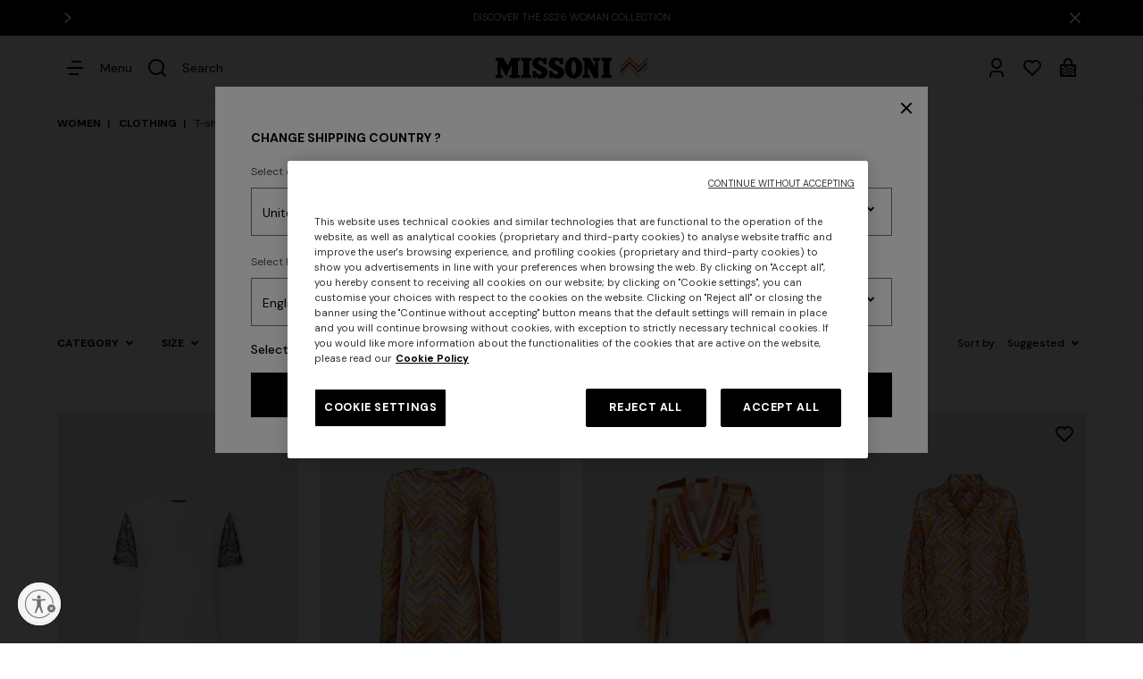

--- FILE ---
content_type: text/html;charset=UTF-8
request_url: https://www.missoni.com/en-au/women/clothing/t-shirts-and-tops/
body_size: 57295
content:









































<!DOCTYPE html>
<html lang="en">
<head>
<!--[if gt IE 9]><!-->
<script>//common/scripts.isml</script>
<script defer type="text/javascript" src="/on/demandware.static/Sites-ApacAustralia-Site/-/en_AU/v1768865790219/js/main.js"></script>
<script defer type="text/javascript" src="/on/demandware.static/Sites-ApacAustralia-Site/-/en_AU/v1768865790219/js/analytics/analyticsIndex.js"></script>

    <script defer type="text/javascript" src="/on/demandware.static/Sites-ApacAustralia-Site/-/en_AU/v1768865790219/js/search.js"
        
        >
    </script>


<!--<![endif]-->

    <script>(function(w,d,s,l,i){w[l]=w[l]||[];w[l].push({'gtm.start': new Date().getTime(),event:'gtm.js'});var f=d.getElementsByTagName(s)[0], j=d.createElement(s),dl=l!='dataLayer'?'&l='+l:'';j.async=true;j.src= 'https://serverside.missoni.com/gtm.js?id='+i+dl;f.parentNode.insertBefore(j,f); })(window,document,'script','dataLayer','GTM-WPD73RD');</script>


<meta charset=UTF-8>

<meta http-equiv="x-ua-compatible" content="ie=edge">

<meta name="viewport" content="width=device-width, initial-scale=1">



    
        <title>Women&#x27;s Tops, Polo Shirts and T-Shirts | Missoni</title>
    




    <meta name="description" content="Discover the Missoni women's t-shirt, vest, and polo shirt collection, perfect to complete your look. Choose your favourite and buy it online!"/>


<meta name="keywords" content="MISSONI"/>



    
        <meta name="robots" content="index,follow">
    




<meta property="og:locale" content="en_AU"/>






<link rel="alternate" hreflang="en-dz" href="https://www.missoni.com/en-dz/women/clothing/t-shirts-and-tops/" />

<link rel="alternate" hreflang="en-ad" href="https://www.missoni.com/en-ad/women/clothing/t-shirts-and-tops/" />

<link rel="alternate" hreflang="es-ar" href="https://www.missoni.com/es-ar/mujer/ropa/tops_-polos-y-camisetas/" />

<link rel="alternate" hreflang="en-ar" href="https://www.missoni.com/en-ar/women/clothing/t-shirts-and-tops/" />

<link rel="alternate" hreflang="en-am" href="https://www.missoni.com/en-am/women/clothing/t-shirts-and-tops/" />

<link rel="alternate" hreflang="en-au" href="https://www.missoni.com/en-au/women/clothing/t-shirts-and-tops/" />

<link rel="alternate" hreflang="en-az" href="https://www.missoni.com/en-az/women/clothing/t-shirts-and-tops/" />

<link rel="alternate" hreflang="en-bh" href="https://www.missoni.com/en-bh/women/clothing/t-shirts-and-tops/" />

<link rel="alternate" hreflang="en-by" href="https://www.missoni.com/en-by/women/clothing/t-shirts-and-tops/" />

<link rel="alternate" hreflang="en-be" href="https://www.missoni.com/en-be/women/clothing/t-shirts-and-tops/" />

<link rel="alternate" hreflang="fr-be" href="https://www.missoni.com/fr-be/femme/pret-a-porter/t-shirts-et-hauts/" />

<link rel="alternate" hreflang="de-be" href="https://www.missoni.com/de-be/damen/kleidung/t-shirts-und-tops/" />

<link rel="alternate" hreflang="en-ba" href="https://www.missoni.com/en-ba/women/clothing/t-shirts-and-tops/" />

<link rel="alternate" hreflang="en-bn" href="https://www.missoni.com/en-bn/women/clothing/t-shirts-and-tops/" />

<link rel="alternate" hreflang="en-bg" href="https://www.missoni.com/en-bg/women/clothing/t-shirts-and-tops/" />

<link rel="alternate" hreflang="en-ca" href="https://www.missoni.com/en-ca/women/clothing/t-shirts-and-tops/" />

<link rel="alternate" hreflang="fr-ca" href="https://www.missoni.com/fr-ca/femme/pret-a-porter/t-shirts-et-hauts/" />

<link rel="alternate" hreflang="es-cl" href="https://www.missoni.com/es-cl/mujer/ropa/tops_-polos-y-camisetas/" />

<link rel="alternate" hreflang="en-cl" href="https://www.missoni.com/en-cl/women/clothing/t-shirts-and-tops/" />

<link rel="alternate" hreflang="es-co" href="https://www.missoni.com/es-co/mujer/ropa/tops_-polos-y-camisetas/" />

<link rel="alternate" hreflang="en-co" href="https://www.missoni.com/en-co/women/clothing/t-shirts-and-tops/" />

<link rel="alternate" hreflang="en-hr" href="https://www.missoni.com/en-hr/women/clothing/t-shirts-and-tops/" />

<link rel="alternate" hreflang="en-cy" href="https://www.missoni.com/en-cy/women/clothing/t-shirts-and-tops/" />

<link rel="alternate" hreflang="en-cz" href="https://www.missoni.com/en-cz/women/clothing/t-shirts-and-tops/" />

<link rel="alternate" hreflang="en-dk" href="https://www.missoni.com/en-dk/women/clothing/t-shirts-and-tops/" />

<link rel="alternate" hreflang="de-de" href="https://www.missoni.com/de-de/damen/kleidung/t-shirts-und-tops/" />

<link rel="alternate" hreflang="en-de" href="https://www.missoni.com/en-de/women/clothing/t-shirts-and-tops/" />

<link rel="alternate" hreflang="en-eg" href="https://www.missoni.com/en-eg/women/clothing/t-shirts-and-tops/" />

<link rel="alternate" hreflang="es-es" href="https://www.missoni.com/es-es/mujer/ropa/tops_-polos-y-camisetas/" />

<link rel="alternate" hreflang="en-es" href="https://www.missoni.com/en-es/women/clothing/t-shirts-and-tops/" />

<link rel="alternate" hreflang="en-ee" href="https://www.missoni.com/en-ee/women/clothing/t-shirts-and-tops/" />

<link rel="alternate" hreflang="en-fi" href="https://www.missoni.com/en-fi/women/clothing/t-shirts-and-tops/" />

<link rel="alternate" hreflang="fr-fr" href="https://www.missoni.com/fr-fr/femme/pret-a-porter/t-shirts-et-hauts/" />

<link rel="alternate" hreflang="en-fr" href="https://www.missoni.com/en-fr/women/clothing/t-shirts-and-tops/" />

<link rel="alternate" hreflang="en-ge" href="https://www.missoni.com/en-ge/women/clothing/t-shirts-and-tops/" />

<link rel="alternate" hreflang="en-gr" href="https://www.missoni.com/en-gr/women/clothing/t-shirts-and-tops/" />

<link rel="alternate" hreflang="es-gt" href="https://www.missoni.com/es-gt/mujer/ropa/tops_-polos-y-camisetas/" />

<link rel="alternate" hreflang="en-gt" href="https://www.missoni.com/en-gt/women/clothing/t-shirts-and-tops/" />

<link rel="alternate" hreflang="en-hk" href="https://www.missoni.com/en-hk/women/clothing/t-shirts-and-tops/" />

<link rel="alternate" hreflang="en-hu" href="https://www.missoni.com/en-hu/women/clothing/t-shirts-and-tops/" />

<link rel="alternate" hreflang="en-is" href="https://www.missoni.com/en-is/women/clothing/t-shirts-and-tops/" />

<link rel="alternate" hreflang="en-in" href="https://www.missoni.com/en-in/women/clothing/t-shirts-and-tops/" />

<link rel="alternate" hreflang="en-id" href="https://www.missoni.com/en-id/women/clothing/t-shirts-and-tops/" />

<link rel="alternate" hreflang="en-ie" href="https://www.missoni.com/en-ie/women/clothing/t-shirts-and-tops/" />

<link rel="alternate" hreflang="en-il" href="https://www.missoni.com/en-il/women/clothing/t-shirts-and-tops/" />

<link rel="alternate" hreflang="it-it" href="https://www.missoni.com/it-it/donna/abbigliamento/t-shirt-e-top/" />

<link rel="alternate" hreflang="en-it" href="https://www.missoni.com/en-it/women/clothing/t-shirts-and-tops/" />

<link rel="alternate" hreflang="ja-jp" href="https://www.missoni.com/ja-jp/%E3%83%AC%E3%83%87%E3%82%A3%E3%83%BC%E3%82%B9/%E3%82%A6%E3%82%A7%E3%82%A2/t%E3%82%B7%E3%83%A3%E3%83%84%E3%81%A8%E3%83%88%E3%83%83%E3%83%97%E3%82%B9/" />

<link rel="alternate" hreflang="en-jp" href="https://www.missoni.com/en-jp/women/clothing/t-shirts-and-tops/" />

<link rel="alternate" hreflang="en-jo" href="https://www.missoni.com/en-jo/women/clothing/t-shirts-and-tops/" />

<link rel="alternate" hreflang="en-kz" href="https://www.missoni.com/en-kz/women/clothing/t-shirts-and-tops/" />

<link rel="alternate" hreflang="en-kw" href="https://www.missoni.com/en-kw/women/clothing/t-shirts-and-tops/" />

<link rel="alternate" hreflang="en-kg" href="https://www.missoni.com/en-kg/women/clothing/t-shirts-and-tops/" />

<link rel="alternate" hreflang="en-lv" href="https://www.missoni.com/en-lv/women/clothing/t-shirts-and-tops/" />

<link rel="alternate" hreflang="en-lb" href="https://www.missoni.com/en-lb/women/clothing/t-shirts-and-tops/" />

<link rel="alternate" hreflang="en-li" href="https://www.missoni.com/en-li/women/clothing/t-shirts-and-tops/" />

<link rel="alternate" hreflang="en-lt" href="https://www.missoni.com/en-lt/women/clothing/t-shirts-and-tops/" />

<link rel="alternate" hreflang="en-lu" href="https://www.missoni.com/en-lu/women/clothing/t-shirts-and-tops/" />

<link rel="alternate" hreflang="en-mo" href="https://www.missoni.com/en-mo/women/clothing/t-shirts-and-tops/" />

<link rel="alternate" hreflang="en-mk" href="https://www.missoni.com/en-mk/women/clothing/t-shirts-and-tops/" />

<link rel="alternate" hreflang="en-mg" href="https://www.missoni.com/en-mg/women/clothing/t-shirts-and-tops/" />

<link rel="alternate" hreflang="en-my" href="https://www.missoni.com/en-my/women/clothing/t-shirts-and-tops/" />

<link rel="alternate" hreflang="en-mt" href="https://www.missoni.com/en-mt/women/clothing/t-shirts-and-tops/" />

<link rel="alternate" hreflang="es-mx" href="https://www.missoni.com/es-mx/mujer/ropa/tops_-polos-y-camisetas/" />

<link rel="alternate" hreflang="en-mx" href="https://www.missoni.com/en-mx/women/clothing/t-shirts-and-tops/" />

<link rel="alternate" hreflang="en-md" href="https://www.missoni.com/en-md/women/clothing/t-shirts-and-tops/" />

<link rel="alternate" hreflang="en-me" href="https://www.missoni.com/en-me/women/clothing/t-shirts-and-tops/" />

<link rel="alternate" hreflang="en-ma" href="https://www.missoni.com/en-ma/women/clothing/t-shirts-and-tops/" />

<link rel="alternate" hreflang="en-nl" href="https://www.missoni.com/en-nl/women/clothing/t-shirts-and-tops/" />

<link rel="alternate" hreflang="en-nz" href="https://www.missoni.com/en-nz/women/clothing/t-shirts-and-tops/" />

<link rel="alternate" hreflang="en-no" href="https://www.missoni.com/en-no/women/clothing/t-shirts-and-tops/" />

<link rel="alternate" hreflang="en-om" href="https://www.missoni.com/en-om/women/clothing/t-shirts-and-tops/" />

<link rel="alternate" hreflang="de-at" href="https://www.missoni.com/de-at/damen/kleidung/t-shirts-und-tops/" />

<link rel="alternate" hreflang="en-at" href="https://www.missoni.com/en-at/women/clothing/t-shirts-and-tops/" />

<link rel="alternate" hreflang="es-pa" href="https://www.missoni.com/es-pa/mujer/ropa/tops_-polos-y-camisetas/" />

<link rel="alternate" hreflang="en-pa" href="https://www.missoni.com/en-pa/women/clothing/t-shirts-and-tops/" />

<link rel="alternate" hreflang="es-py" href="https://www.missoni.com/es-py/mujer/ropa/tops_-polos-y-camisetas/" />

<link rel="alternate" hreflang="en-py" href="https://www.missoni.com/en-py/women/clothing/t-shirts-and-tops/" />

<link rel="alternate" hreflang="es-pe" href="https://www.missoni.com/es-pe/mujer/ropa/tops_-polos-y-camisetas/" />

<link rel="alternate" hreflang="en-pe" href="https://www.missoni.com/en-pe/women/clothing/t-shirts-and-tops/" />

<link rel="alternate" hreflang="en-ph" href="https://www.missoni.com/en-ph/women/clothing/t-shirts-and-tops/" />

<link rel="alternate" hreflang="en-pl" href="https://www.missoni.com/en-pl/women/clothing/t-shirts-and-tops/" />

<link rel="alternate" hreflang="en-pt" href="https://www.missoni.com/en-pt/women/clothing/t-shirts-and-tops/" />

<link rel="alternate" hreflang="en-qa" href="https://www.missoni.com/en-qa/women/clothing/t-shirts-and-tops/" />

<link rel="alternate" hreflang="es-do" href="https://www.missoni.com/es-do/mujer/ropa/tops_-polos-y-camisetas/" />

<link rel="alternate" hreflang="en-do" href="https://www.missoni.com/en-do/women/clothing/t-shirts-and-tops/" />

<link rel="alternate" hreflang="en-ro" href="https://www.missoni.com/en-ro/women/clothing/t-shirts-and-tops/" />

<link rel="alternate" hreflang="en-ru" href="https://www.missoni.com/en-ru/women/clothing/t-shirts-and-tops/" />

<link rel="alternate" hreflang="it-sm" href="https://www.missoni.com/it-sm/donna/abbigliamento/t-shirt-e-top/" />

<link rel="alternate" hreflang="en-sm" href="https://www.missoni.com/en-sm/women/clothing/t-shirts-and-tops/" />

<link rel="alternate" hreflang="en-sa" href="https://www.missoni.com/en-sa/women/clothing/t-shirts-and-tops/" />

<link rel="alternate" hreflang="en-rs" href="https://www.missoni.com/en-rs/women/clothing/t-shirts-and-tops/" />

<link rel="alternate" hreflang="en-sg" href="https://www.missoni.com/en-sg/women/clothing/t-shirts-and-tops/" />

<link rel="alternate" hreflang="en-sk" href="https://www.missoni.com/en-sk/women/clothing/t-shirts-and-tops/" />

<link rel="alternate" hreflang="en-si" href="https://www.missoni.com/en-si/women/clothing/t-shirts-and-tops/" />

<link rel="alternate" hreflang="en-za" href="https://www.missoni.com/en-za/women/clothing/t-shirts-and-tops/" />

<link rel="alternate" hreflang="en-kr" href="https://www.missoni.com/en-kr/women/clothing/t-shirts-and-tops/" />

<link rel="alternate" hreflang="en-sr" href="https://www.missoni.com/en-sr/women/clothing/t-shirts-and-tops/" />

<link rel="alternate" hreflang="en-se" href="https://www.missoni.com/en-se/women/clothing/t-shirts-and-tops/" />

<link rel="alternate" hreflang="de-ch" href="https://www.missoni.com/de-ch/damen/kleidung/t-shirts-und-tops/" />

<link rel="alternate" hreflang="fr-ch" href="https://www.missoni.com/fr-ch/femme/pret-a-porter/t-shirts-et-hauts/" />

<link rel="alternate" hreflang="it-ch" href="https://www.missoni.com/it-ch/donna/abbigliamento/t-shirt-e-top/" />

<link rel="alternate" hreflang="en-ch" href="https://www.missoni.com/en-ch/women/clothing/t-shirts-and-tops/" />

<link rel="alternate" hreflang="en-tw" href="https://www.missoni.com/en-tw/women/clothing/t-shirts-and-tops/" />

<link rel="alternate" hreflang="en-tj" href="https://www.missoni.com/en-tj/women/clothing/t-shirts-and-tops/" />

<link rel="alternate" hreflang="en-th" href="https://www.missoni.com/en-th/women/clothing/t-shirts-and-tops/" />

<link rel="alternate" hreflang="en-tn" href="https://www.missoni.com/en-tn/women/clothing/t-shirts-and-tops/" />

<link rel="alternate" hreflang="en-tr" href="https://www.missoni.com/en-tr/women/clothing/t-shirts-and-tops/" />

<link rel="alternate" hreflang="en-tm" href="https://www.missoni.com/en-tm/women/clothing/t-shirts-and-tops/" />

<link rel="alternate" hreflang="en-ua" href="https://www.missoni.com/en-ua/women/clothing/t-shirts-and-tops/" />

<link rel="alternate" hreflang="en-ae" href="https://www.missoni.com/en-ae/women/clothing/t-shirts-and-tops/" />

<link rel="alternate" hreflang="en-gb" href="https://www.missoni.com/en-gb/women/clothing/t-shirts-and-tops/" />

<link rel="alternate" hreflang="en-us" href="https://www.missoni.com/en-us/women/clothing/t-shirts-and-tops/" />

<link rel="alternate" hreflang="es-us" href="https://www.missoni.com/es-us/mujer/ropa/tops_-polos-y-camisetas/" />

<link rel="alternate" hreflang="en-uz" href="https://www.missoni.com/en-uz/women/clothing/t-shirts-and-tops/" />

<link rel="alternate" hreflang="es-ve" href="https://www.missoni.com/es-ve/mujer/ropa/tops_-polos-y-camisetas/" />

<link rel="alternate" hreflang="en-ve" href="https://www.missoni.com/en-ve/women/clothing/t-shirts-and-tops/" />

<link rel="alternate" hreflang="en-vn" href="https://www.missoni.com/en-vn/women/clothing/t-shirts-and-tops/" />



<link rel="apple-touch-icon" sizes="180x180" href="/on/demandware.static/Sites-ApacAustralia-Site/-/default/dwe3afc9ac/images/favicons/apple-touch-icon.png">
<link rel="icon" type="image/png" sizes="32x32" href="/on/demandware.static/Sites-ApacAustralia-Site/-/default/dw8150ddd0/images/favicons/favicon-32x32.png">
<link rel="icon" type="image/png" sizes="16x16" href="/on/demandware.static/Sites-ApacAustralia-Site/-/default/dwf61ded62/images/favicons/favicon-16x16.png">


<link rel="preconnect" href="https://fonts.googleapis.com" />
<link rel="preconnect" href="https://fonts.gstatic.com" crossorigin />
<link href="https://fonts.googleapis.com/css2?family=DM+Sans:ital,wght@0,400;0,500;0,700;1,400;1,500;1,700&display=swap" rel="stylesheet" />

<link rel="stylesheet" href="/on/demandware.static/Sites-ApacAustralia-Site/-/en_AU/v1768865790219/css/main.css" />

    <link rel="stylesheet" href="/on/demandware.static/Sites-ApacAustralia-Site/-/en_AU/v1768865790219/css/search.css"  />



    <meta name="google-site-verification" content="GdEp0NUx9xVaB45fqZdbfcu3JboZtE4Q-A4wT76gteQ" />










<script type="text/javascript" async src="//510002917.collect.igodigital.com/collect.js"></script>



<script id="usntA42start" src="https://a42cdn.usablenet.com/a42/missoni/default/prod/cs-start?color=light&size=default&position=bottom-left&breakpoint=600&mobile-color=dark&mobile-position=bottom-right&mobile-size=small&lang=en" async></script>






    <link rel="next" href="https://www.missoni.com/en-au/women/clothing/t-shirts-and-tops/?start=32&amp;sz=32&amp;vid=true">







<link rel="canonical" href="https://www.missoni.com/en-au/women/clothing/t-shirts-and-tops/"/>

<script type="text/javascript">//<!--
/* <![CDATA[ (head-active_data.js) */
var dw = (window.dw || {});
dw.ac = {
    _analytics: null,
    _events: [],
    _category: "",
    _searchData: "",
    _anact: "",
    _anact_nohit_tag: "",
    _analytics_enabled: "true",
    _timeZone: "Europe/Rome",
    _capture: function(configs) {
        if (Object.prototype.toString.call(configs) === "[object Array]") {
            configs.forEach(captureObject);
            return;
        }
        dw.ac._events.push(configs);
    },
	capture: function() { 
		dw.ac._capture(arguments);
		// send to CQ as well:
		if (window.CQuotient) {
			window.CQuotient.trackEventsFromAC(arguments);
		}
	},
    EV_PRD_SEARCHHIT: "searchhit",
    EV_PRD_DETAIL: "detail",
    EV_PRD_RECOMMENDATION: "recommendation",
    EV_PRD_SETPRODUCT: "setproduct",
    applyContext: function(context) {
        if (typeof context === "object" && context.hasOwnProperty("category")) {
        	dw.ac._category = context.category;
        }
        if (typeof context === "object" && context.hasOwnProperty("searchData")) {
        	dw.ac._searchData = context.searchData;
        }
    },
    setDWAnalytics: function(analytics) {
        dw.ac._analytics = analytics;
    },
    eventsIsEmpty: function() {
        return 0 == dw.ac._events.length;
    }
};
/* ]]> */
// -->
</script>
<script type="text/javascript">//<!--
/* <![CDATA[ (head-cquotient.js) */
var CQuotient = window.CQuotient = {};
CQuotient.clientId = 'bjjk-ApacAustralia';
CQuotient.realm = 'BJJK';
CQuotient.siteId = 'ApacAustralia';
CQuotient.instanceType = 'prd';
CQuotient.locale = 'en_AU';
CQuotient.fbPixelId = '__UNKNOWN__';
CQuotient.activities = [];
CQuotient.cqcid='';
CQuotient.cquid='';
CQuotient.cqeid='';
CQuotient.cqlid='';
CQuotient.apiHost='api.cquotient.com';
/* Turn this on to test against Staging Einstein */
/* CQuotient.useTest= true; */
CQuotient.useTest = ('true' === 'false');
CQuotient.initFromCookies = function () {
	var ca = document.cookie.split(';');
	for(var i=0;i < ca.length;i++) {
	  var c = ca[i];
	  while (c.charAt(0)==' ') c = c.substring(1,c.length);
	  if (c.indexOf('cqcid=') == 0) {
		CQuotient.cqcid=c.substring('cqcid='.length,c.length);
	  } else if (c.indexOf('cquid=') == 0) {
		  var value = c.substring('cquid='.length,c.length);
		  if (value) {
		  	var split_value = value.split("|", 3);
		  	if (split_value.length > 0) {
			  CQuotient.cquid=split_value[0];
		  	}
		  	if (split_value.length > 1) {
			  CQuotient.cqeid=split_value[1];
		  	}
		  	if (split_value.length > 2) {
			  CQuotient.cqlid=split_value[2];
		  	}
		  }
	  }
	}
}
CQuotient.getCQCookieId = function () {
	if(window.CQuotient.cqcid == '')
		window.CQuotient.initFromCookies();
	return window.CQuotient.cqcid;
};
CQuotient.getCQUserId = function () {
	if(window.CQuotient.cquid == '')
		window.CQuotient.initFromCookies();
	return window.CQuotient.cquid;
};
CQuotient.getCQHashedEmail = function () {
	if(window.CQuotient.cqeid == '')
		window.CQuotient.initFromCookies();
	return window.CQuotient.cqeid;
};
CQuotient.getCQHashedLogin = function () {
	if(window.CQuotient.cqlid == '')
		window.CQuotient.initFromCookies();
	return window.CQuotient.cqlid;
};
CQuotient.trackEventsFromAC = function (/* Object or Array */ events) {
try {
	if (Object.prototype.toString.call(events) === "[object Array]") {
		events.forEach(_trackASingleCQEvent);
	} else {
		CQuotient._trackASingleCQEvent(events);
	}
} catch(err) {}
};
CQuotient._trackASingleCQEvent = function ( /* Object */ event) {
	if (event && event.id) {
		if (event.type === dw.ac.EV_PRD_DETAIL) {
			CQuotient.trackViewProduct( {id:'', alt_id: event.id, type: 'raw_sku'} );
		} // not handling the other dw.ac.* events currently
	}
};
CQuotient.trackViewProduct = function(/* Object */ cqParamData){
	var cq_params = {};
	cq_params.cookieId = CQuotient.getCQCookieId();
	cq_params.userId = CQuotient.getCQUserId();
	cq_params.emailId = CQuotient.getCQHashedEmail();
	cq_params.loginId = CQuotient.getCQHashedLogin();
	cq_params.product = cqParamData.product;
	cq_params.realm = cqParamData.realm;
	cq_params.siteId = cqParamData.siteId;
	cq_params.instanceType = cqParamData.instanceType;
	cq_params.locale = CQuotient.locale;
	
	if(CQuotient.sendActivity) {
		CQuotient.sendActivity(CQuotient.clientId, 'viewProduct', cq_params);
	} else {
		CQuotient.activities.push({activityType: 'viewProduct', parameters: cq_params});
	}
};
/* ]]> */
// -->
</script>


   <script type="application/ld+json">
        {"@context":"http://schema.org/","@type":"BreadcrumbList","itemListElement":[{"@type":"ListItem","position":1,"name":"WOMEN","item":"https://www.missoni.com/en-au/women/"},{"@type":"ListItem","position":2,"name":"CLOTHING","item":"https://www.missoni.com/en-au/women/clothing/"},{"@type":"ListItem","position":3,"name":"T-shirts and Tops","item":"https://www.missoni.com/en-au/women/clothing/t-shirts-and-tops/"}]}
    </script>



                              <script>!function(e){var n="https://s.go-mpulse.net/boomerang/";if("False"=="True")e.BOOMR_config=e.BOOMR_config||{},e.BOOMR_config.PageParams=e.BOOMR_config.PageParams||{},e.BOOMR_config.PageParams.pci=!0,n="https://s2.go-mpulse.net/boomerang/";if(window.BOOMR_API_key="KS6BQ-6EB4A-ZYKD8-YLHCT-DX2V5",function(){function e(){if(!o){var e=document.createElement("script");e.id="boomr-scr-as",e.src=window.BOOMR.url,e.async=!0,i.parentNode.appendChild(e),o=!0}}function t(e){o=!0;var n,t,a,r,d=document,O=window;if(window.BOOMR.snippetMethod=e?"if":"i",t=function(e,n){var t=d.createElement("script");t.id=n||"boomr-if-as",t.src=window.BOOMR.url,BOOMR_lstart=(new Date).getTime(),e=e||d.body,e.appendChild(t)},!window.addEventListener&&window.attachEvent&&navigator.userAgent.match(/MSIE [67]\./))return window.BOOMR.snippetMethod="s",void t(i.parentNode,"boomr-async");a=document.createElement("IFRAME"),a.src="about:blank",a.title="",a.role="presentation",a.loading="eager",r=(a.frameElement||a).style,r.width=0,r.height=0,r.border=0,r.display="none",i.parentNode.appendChild(a);try{O=a.contentWindow,d=O.document.open()}catch(_){n=document.domain,a.src="javascript:var d=document.open();d.domain='"+n+"';void(0);",O=a.contentWindow,d=O.document.open()}if(n)d._boomrl=function(){this.domain=n,t()},d.write("<bo"+"dy onload='document._boomrl();'>");else if(O._boomrl=function(){t()},O.addEventListener)O.addEventListener("load",O._boomrl,!1);else if(O.attachEvent)O.attachEvent("onload",O._boomrl);d.close()}function a(e){window.BOOMR_onload=e&&e.timeStamp||(new Date).getTime()}if(!window.BOOMR||!window.BOOMR.version&&!window.BOOMR.snippetExecuted){window.BOOMR=window.BOOMR||{},window.BOOMR.snippetStart=(new Date).getTime(),window.BOOMR.snippetExecuted=!0,window.BOOMR.snippetVersion=12,window.BOOMR.url=n+"KS6BQ-6EB4A-ZYKD8-YLHCT-DX2V5";var i=document.currentScript||document.getElementsByTagName("script")[0],o=!1,r=document.createElement("link");if(r.relList&&"function"==typeof r.relList.supports&&r.relList.supports("preload")&&"as"in r)window.BOOMR.snippetMethod="p",r.href=window.BOOMR.url,r.rel="preload",r.as="script",r.addEventListener("load",e),r.addEventListener("error",function(){t(!0)}),setTimeout(function(){if(!o)t(!0)},3e3),BOOMR_lstart=(new Date).getTime(),i.parentNode.appendChild(r);else t(!1);if(window.addEventListener)window.addEventListener("load",a,!1);else if(window.attachEvent)window.attachEvent("onload",a)}}(),"".length>0)if(e&&"performance"in e&&e.performance&&"function"==typeof e.performance.setResourceTimingBufferSize)e.performance.setResourceTimingBufferSize();!function(){if(BOOMR=e.BOOMR||{},BOOMR.plugins=BOOMR.plugins||{},!BOOMR.plugins.AK){var n=""=="true"?1:0,t="",a="clncw2qxfuxnc2lptvuq-f-cac57ee66-clientnsv4-s.akamaihd.net",i="false"=="true"?2:1,o={"ak.v":"39","ak.cp":"1439867","ak.ai":parseInt("887581",10),"ak.ol":"0","ak.cr":8,"ak.ipv":4,"ak.proto":"h2","ak.rid":"25f352c3","ak.r":47370,"ak.a2":n,"ak.m":"dscb","ak.n":"essl","ak.bpcip":"18.218.43.0","ak.cport":37184,"ak.gh":"23.208.24.81","ak.quicv":"","ak.tlsv":"tls1.3","ak.0rtt":"","ak.0rtt.ed":"","ak.csrc":"-","ak.acc":"","ak.t":"1768922473","ak.ak":"hOBiQwZUYzCg5VSAfCLimQ==1ftuieR4xke24VMD7pv1e1fnEJUY1KuZr15k5HjjbVhfocLb+81iaoqbJCy/gr+6HYzGS3j+TXpdHz0BsYqFiwmSaZ+Vqbel/[base64]/6mIftCtjh+NlaaX9pAqxS991K3cKMnN9p+bAITLbkDKEVoug=","ak.pv":"159","ak.dpoabenc":"","ak.tf":i};if(""!==t)o["ak.ruds"]=t;var r={i:!1,av:function(n){var t="http.initiator";if(n&&(!n[t]||"spa_hard"===n[t]))o["ak.feo"]=void 0!==e.aFeoApplied?1:0,BOOMR.addVar(o)},rv:function(){var e=["ak.bpcip","ak.cport","ak.cr","ak.csrc","ak.gh","ak.ipv","ak.m","ak.n","ak.ol","ak.proto","ak.quicv","ak.tlsv","ak.0rtt","ak.0rtt.ed","ak.r","ak.acc","ak.t","ak.tf"];BOOMR.removeVar(e)}};BOOMR.plugins.AK={akVars:o,akDNSPreFetchDomain:a,init:function(){if(!r.i){var e=BOOMR.subscribe;e("before_beacon",r.av,null,null),e("onbeacon",r.rv,null,null),r.i=!0}return this},is_complete:function(){return!0}}}}()}(window);</script></head>
<body>




    









    





<noscript><iframe src="https://serverside.missoni.com/ns.html?id=GTM-WPD73RD&gtm_auth=avI2DEvgkuNQHZrsmK_mtw&gtm_preview=env-3&gtm_cookies_win=x" 3height="0" width="0" style="display:none;visibility:hidden"></iframe></noscript>



<div class="cc-page__spacer  cc-countryStripeVisible"></div>
<div class="page js-analyticsDefaultPageType" data-action="Search-Show" data-querystring="" >
<div class="cc-header__wrapper js-headerDisplay cc-header__wrapper__hide">
    <div class="cc-iosFix"></div>

    <div class="js-countryStripe" data-url="/on/demandware.store/Sites-ApacAustralia-Site/en_AU/CountryStripe-ShowStripeCountry"></div>
    <div class="cc-topbarContainer">
        

    <div class="js-remove"><div class="js-topbar cc-topbar__wrapper">






































<div class="cc-topbar ">
    <div class="cc-topbar__sliderContainer" data-infinite="true" data-autoplay="true" data-speed="2000" data-delay="1000">
        <button class="cc-topbar__sliderContainer__prevArrow d-none">
            <svg class="cc-svgIcon cc-svgIcon--s cc-fill-white00">
    <use href="/on/demandware.static/Sites-ApacAustralia-Site/-/en_AU/v1768865790219/images/sprite.svg#arrow-left-s-line" />
</svg>

        </button>
        
        <button class="cc-topbar__sliderContainer__nextArrow" data-analytics-content="arrow icon" aria-label="View next content">
            <svg class="cc-svgIcon cc-svgIcon--s cc-fill-white00">
    <use href="/on/demandware.static/Sites-ApacAustralia-Site/-/en_AU/v1768865790219/images/sprite.svg#arrow-right-s-line" />
</svg>

        </button>
        
        <div class="cc-topbar__sliderContainer__slider"><div class="cc-topbar__sliderContainer__slide">
    <a href="https://www.missoni.com/en-au/women/clothing/dresses/">
        <p class="cc-topbar__slideContent cc-note-regular">
            <span>DISCOVER THE NEW DRESSES COLLECTION</span>
        </p>
    </a>
</div><div class="cc-topbar__sliderContainer__slide">
    <a href="https://www.missoni.com/en-au/women/">
        <p class="cc-topbar__slideContent cc-note-regular">
            <span>DISCOVER THE SS26 WOMAN COLLECTION </span>
        </p>
    </a>
</div><div class="cc-topbar__sliderContainer__slide">
    <a href="https://www.missoni.com/en-au/home-collection/">
        <p class="cc-topbar__slideContent cc-note-regular">
            <span>DISCOVER THE HOME COLLECTION </span>
        </p>
    </a>
</div><div class="cc-topbar__sliderContainer__slide">
    <a href="https://www.missoni.com/neutral/login/">
        <p class="cc-topbar__slideContent cc-note-regular">
            <span>SUBSCRIBE NOW FOR EXCLUSIVE CONTENT ACCESS</span>
        </p>
    </a>
</div></div>
        
    </div>
    <button class="cc-topbar__close js-topbarClose" data-analytics-content="close icon" data-url="/on/demandware.store/Sites-ApacAustralia-Site/en_AU/TopBar-TopBarCookie" aria-label="Close the information tab">
        <svg class="cc-svgIcon cc-svgIcon--s cc-fill-white00">
    <use href="/on/demandware.static/Sites-ApacAustralia-Site/-/en_AU/v1768865790219/images/sprite.svg#close-fill" />
</svg>

    </button>
</div></div></div>


    </div>

    <header class="container cc-header">
        <a href="#maincontent" class="cc-skip" aria-label="Skip to main content">Skip to main content</a>
<a href="#footercontent" class="cc-skip" aria-label="Skip to footer content">Skip to footer content</a>

 

 
<nav class="cc-nav" role="navigation">
    
        <div class="cc-header__icons--left">
            <button class="js-menuOpenV2 cc-header__icon d-md-flex js-header__icon" data-analytics-name="Hamburger menu icon"
                aria-label="Open Menu" aria-expanded="false" >
                <svg class="cc-svgIcon cc-svgIcon--s">
                    <use href="/on/demandware.static/Sites-ApacAustralia-Site/-/en_AU/v1768865790219/images/sprite.svg#menu-4-line" />
                </svg>
                <span class="cc-header__icons--text cc-body-regular d-none d-md-flex">Menu</span>
            </button>
            <button class="js-menuCloseV2 d-none cc-header__icon" aria-label="Chiudi">
                <svg class="cc-svgIcon cc-svgIcon--s ">
    <use href="/on/demandware.static/Sites-ApacAustralia-Site/-/en_AU/v1768865790219/images/sprite.svg#close-fill" />
</svg>

            </button>
            <button class="js-header__icon cc-header__icon d-flex js-search" aria-label="What are you looking for?" data-analytics-name="Search icon">
                <svg class="cc-svgIcon cc-svgIcon--s">
                    <use href="/on/demandware.static/Sites-ApacAustralia-Site/-/en_AU/v1768865790219/images/sprite.svg#search-line" />
                </svg>
                <span class="cc-header__icons--text cc-body-regular d-none d-md-flex">Search</span>
            </button>
        </div>
    
    
    <a href="/en-au/" title="MISSONI Home">
        <div class="d-flex">
            <img class="cc-header__logo" src="/on/demandware.static/Sites-ApacAustralia-Site/-/default/dw7923a0e2/images/logo.svg"
                alt="MISSONI" width="140" height="24" />
            <img class="cc-header__logo__icon" src="/on/demandware.static/Sites-ApacAustralia-Site/-/default/dw2b44033a/images/logo-small-new.svg"
                alt="MISSONI" width="30" height="22" />
        </div>
    </a>
    
    
 
    <div class="cc-header__icons">
        <button class="cc-header__icon d-none"
            aria-label="Store locator">
            <svg class="cc-svgIcon cc-svgIcon--s ">
    <use href="/on/demandware.static/Sites-ApacAustralia-Site/-/en_AU/v1768865790219/images/sprite.svg#map-pin-2-line" />
</svg>

        </button>
 
        
 
        







































<span class="js-analyticsUser" 
    data-customerid="" 
    data-email=""
    data-language="en"
    data-countryid="AU"
    >
</span>


<div class="cc-popover__wrapper ">
    <a href="https://www.missoni.com/en-au/login/" class="js-header__icon cc-header__icon js-popoverIcon d-none d-lg-block" aria-label="My Account" role="button" data-target="" data-analytics-name="Account icon">
        
            <svg class="cc-svgIcon cc-svgIcon--s ">
    <use href="/on/demandware.static/Sites-ApacAustralia-Site/-/en_AU/v1768865790219/images/sprite.svg#user-3-line" />
</svg>

        
    </a>
    <div class="cc-popover cc-popover--account" id="popoverAccount" aria-hidden="true">
        <ul class="cc-popover__itemList" role="menu" aria-label="My account navigation">
            <li class="cc-popover__item cc-button-bold" role="presentation"><a class="cc-button-bold" href="https://www.missoni.com/en-au/account/" role="menuitem" tabindex="0">My Account</a></li>
            <li class="cc-popover__item cc-button-bold" role="presentation"><a class="cc-button-bold" href="/en-au/orders/" role="menuitem" tabindex="0">My Orders</a></li>
            <li class="cc-popover__item cc-button-bold" role="presentation"><a class="cc-button-bold" href="/on/demandware.store/Sites-ApacAustralia-Site/en_AU/Login-Logout" role="menuitem" tabindex="0">Log out</a></li>
        </ul>
    </div>
</div>
 
        <a class="js-header__icon cc-header__icon" href="https://www.missoni.com/en-au/wishlist/"
            aria-label="Wishlist" data-analytics-name="Wishlist icon">
            <svg class="cc-svgIcon cc-svgIcon--s">
                <use href="/on/demandware.static/Sites-ApacAustralia-Site/-/en_AU/v1768865790219/images/sprite.svg#heart-line" />
            </svg>
        </a>
 
        <div class="js-header__icon cc-header__icon cc-header__minicart" data-action-url="/on/demandware.store/Sites-ApacAustralia-Site/en_AU/Cart-MiniCartShow" data-analytics-name="Shopping bag icon">
            






































<a class="cc-header__minicart__link" href="https://www.missoni.com/en-au/shopping-bag/"
    title="Shopping Bag 0 Items"
    aria-label="Shopping Bag 0 Items" aria-haspopup="true">
    <div class="cc-header__minicart__qty d-none" tabindex="-1" aria-hidden="true">
        0
    </div>

    <svg class="cc-svgIcon cc-svgIcon--s ">
    <use href="/on/demandware.static/Sites-ApacAustralia-Site/-/en_AU/v1768865790219/images/sprite.svg#shopping-bag-line" />
</svg>

</a>

<div class="cc-minicart__popover d-none d-lg-flex"
    data-empty-cart="Your cart is empty." data-product-added=""></div>
        </div>
        
    </div>
</nav>
 

    <nav class="cc-nav__menu">
        





    





































    
    <div class="cc-backdrop cc-hide js-menuBackdrop"></div>
    
    <div id="main-menu" class="cc-menu-v2 cc-hide" aria-hidden="true" tabindex="-1">
        <div class="cc-menu-v2__header d-none d-md-flex">
            <button class="js-menuCloseV2 d-none d-md-flex" aria-label="Chiudi">
                <svg class="cc-svgIcon cc-svgIcon--s cc-fill-grey8 ">
    <use href="/on/demandware.static/Sites-ApacAustralia-Site/-/en_AU/v1768865790219/images/sprite.svg#close-fill" />
</svg>

                <span class="cc-header__icons--text cc-body-regular d-none d-md-flex">Close</span>
            </button>
        </div>
        <ul class="cc-menu-v2__firstLevel-container">
            <js-remove class="js-remove"><js-remove class="js-remove">






































<div class="cc-menu-v2__firstLevel__item-container">
        
                <li class="cc-menu-v2__firstLevel__item cc-highlight">
                        <a class="cc-menu-v2__firstLevel__item__noLink" href="/" aria-expanded="false" data-analytics-title="SALE" >
                                <span class="cc-menu-v2__firstLevel__item__noLink--text">SALE</span>
                                <svg class="cc-svgIcon cc-svgIcon--xs ">
    <use href="/on/demandware.static/Sites-ApacAustralia-Site/-/en_AU/v1768865790219/images/sprite.svg#arrow-right-s-line" />
</svg>

                        </a>
                </li>

                <div class="cc-menu-v2 cc-menu-panel--second cc-hide" aria-hidden="true">
                        <div class="cc-menu-v2__header d-none cc-bottom-border cc-bottom-border">
                                <button class="js-menuBackV2 d-md-none" aria-label="Indietro">
                                        <svg class="cc-svgIcon cc-svgIcon--s cc-fill-grey8 ">
    <use href="/on/demandware.static/Sites-ApacAustralia-Site/-/en_AU/v1768865790219/images/sprite.svg#arrow-left-s-line" />
</svg>

                                </button>
                                <div class="cc-menu-v2__header__title">
                                        <span class="cc-menu-v2__header__title--titleText js-categoryText">label.menu.back</span>
                                </div>
                        </div>
                        <div class="cc-menu-v2__secondLevel-container"><js-remove class="js-remove"><div class="cc-menu-v2__editorialBlockTwo cc-large">
    <js-remove class="js-remove"><js-remove class="js-remove large"><a class="cc-menu-v2__editorialBlockTwo__item" href="https://www.missoni.com/en-au/sale/women/" data-analytics-title="Sale - Woman">
    
    
        <picture>
            
                <source srcset="https://images.missonistore.com/seecommerce/original/cbb513fd-3af6-4f8f-bc3c-7548b640c5bc 1x,https://images.missonistore.com/seecommerce/original/3434d231-f892-455d-bd81-052409b43852 2x" media="(min-width: 768px)" width="479" height="212" />
                <source srcset="https://images.missonistore.com/seecommerce/original/eea66ea9-43e4-437b-85bc-b2c62de7c870 1x,https://images.missonistore.com/seecommerce/original/e4bbe68a-f06b-46f1-9ca7-336c87053c14 2x" media="(max-width: 767px)" width="429" height="160" />
                <img width="479" height="212" class="cc-menu-v2__editorialBlockTwo__item__image"
                    src="https://images.missonistore.com/seecommerce/original/cbb513fd-3af6-4f8f-bc3c-7548b640c5bc"
                    alt="Missoni Hero Banner"
                    title="Missoni Hero Banner"
                    loading="lazy" />
            
        </picture>
    
    <span class="cc-menu-v2__editorialBlockTwo__item--title cc-left">WOMAN</span>
</a>
</js-remove></js-remove>
</div></js-remove><js-remove class="js-remove"><div class="cc-menu-v2__editorialBlockTwo cc-large">
    <js-remove class="js-remove"><js-remove class="js-remove large"><a class="cc-menu-v2__editorialBlockTwo__item" href="https://www.missoni.com/en-au/sale/men/" data-analytics-title="Sale - Man">
    
    
        <picture>
            
                <source srcset="https://images.missonistore.com/seecommerce/original/51f4b225-5b24-4fe6-843a-0b4543a3a945 1x,https://images.missonistore.com/seecommerce/original/e6695def-0e1f-48d3-9520-cdb3a8fafeb6 2x" media="(min-width: 768px)" width="479" height="212" />
                <source srcset="https://images.missonistore.com/seecommerce/original/81c7ff70-7a19-40ea-8701-b53e7c6a3991 1x,https://images.missonistore.com/seecommerce/original/0ca242c4-51d2-42ec-83ae-e8c1b61528c3 2x" media="(max-width: 767px)" width="429" height="160" />
                <img width="479" height="212" class="cc-menu-v2__editorialBlockTwo__item__image"
                    src="https://images.missonistore.com/seecommerce/original/51f4b225-5b24-4fe6-843a-0b4543a3a945"
                    alt="Missoni Hero Banner"
                    title="Missoni Hero Banner"
                    loading="lazy" />
            
        </picture>
    
    <span class="cc-menu-v2__editorialBlockTwo__item--title cc-left">MAN</span>
</a>
</js-remove></js-remove>
</div></js-remove><js-remove class="js-remove"><div class="cc-menu-v2__editorialBlockTwo cc-large">
    <js-remove class="js-remove"><js-remove class="js-remove large"><a class="cc-menu-v2__editorialBlockTwo__item" href="https://www.missoni.com/en-au/sale/home-collection/" data-analytics-title="Sale - Home">
    
    
        <picture>
            
                <source srcset="https://images.missonistore.com/seecommerce/original/7c94447f-dea8-40db-b104-0a2d64cd242d 1x,https://images.missonistore.com/seecommerce/original/44a8a78c-a08d-4da8-8bd3-44c84ba0300e 2x" media="(min-width: 768px)" width="479" height="212" />
                <source srcset="https://images.missonistore.com/seecommerce/original/ce3ff273-aead-40f3-8ed3-7c42b46173a2 1x,https://images.missonistore.com/seecommerce/original/0c1dfb7e-e6e4-4dc4-accf-9a943680c6c8 2x" media="(max-width: 767px)" width="429" height="160" />
                <img width="479" height="212" class="cc-menu-v2__editorialBlockTwo__item__image"
                    src="https://images.missonistore.com/seecommerce/original/7c94447f-dea8-40db-b104-0a2d64cd242d"
                    alt="Missoni Hero Banner"
                    title="Missoni Hero Banner"
                    loading="lazy" />
            
        </picture>
    
    <span class="cc-menu-v2__editorialBlockTwo__item--title cc-left">HOME</span>
</a>
</js-remove></js-remove>
</div></js-remove><js-remove class="js-remove"><div class="cc-menu-v2__editorialBlockTwo cc-large">
    <js-remove class="js-remove"><js-remove class="js-remove large"><a class="cc-menu-v2__editorialBlockTwo__item" href="https://www.missoni.com/en-au/sale/kids/" data-analytics-title="Sale - Kids">
    
    
        <picture>
            
                <source srcset="https://images.missonistore.com/seecommerce/original/f2201713-2fc5-4b54-83bf-cfffe3f24024 1x,https://images.missonistore.com/seecommerce/original/dd51bf5e-2ef6-4e5c-b9a4-73d4242feebb 2x" media="(min-width: 768px)" width="479" height="212" />
                <source srcset="https://images.missonistore.com/seecommerce/original/11667a09-4acc-45f4-bd1d-961e667d4085 1x,https://images.missonistore.com/seecommerce/original/7db6c045-404f-4b78-894c-3da01005949d 2x" media="(max-width: 767px)" width="429" height="160" />
                <img width="479" height="212" class="cc-menu-v2__editorialBlockTwo__item__image"
                    src="https://images.missonistore.com/seecommerce/original/f2201713-2fc5-4b54-83bf-cfffe3f24024"
                    alt="Missoni Hero Banner"
                    title="Missoni Hero Banner"
                    loading="lazy" />
            
        </picture>
    
    <span class="cc-menu-v2__editorialBlockTwo__item--title cc-left">KIDS</span>
</a>
</js-remove></js-remove>
</div></js-remove><js-remove class="js-remove">






































<div class="cc-menu-v2__secondLevel__item-container">
        
                <li class="cc-menu-v2__secondLevel__item">
                        <a class="cc-menu-v2__secondLevel__item__link" href="https://www.missoni.com/en-au/sale/" data-analytics-title="Sale - View All">
                                <span class="cc-menu-v2__secondLevel__item__link--text">VIEW ALL</span>
                                <svg class="cc-svgIcon cc-svgIcon--xs d-none">
    <use href="/on/demandware.static/Sites-ApacAustralia-Site/-/en_AU/v1768865790219/images/sprite.svg#arrow-right-s-line" />
</svg>

                        </a>
                </li>
        
</div></js-remove></div>
                        <div class="cc-overlay"></div>
                </div>
        
</div></js-remove><js-remove class="js-remove">






































<div class="cc-menu-v2__firstLevel__item-container">
        
                <li class="cc-menu-v2__firstLevel__item ">
                        <a class="cc-menu-v2__firstLevel__item__noLink" href="/" aria-expanded="false" data-analytics-title="WHAT'S NEW" >
                                <span class="cc-menu-v2__firstLevel__item__noLink--text">WHAT'S NEW </span>
                                <svg class="cc-svgIcon cc-svgIcon--xs ">
    <use href="/on/demandware.static/Sites-ApacAustralia-Site/-/en_AU/v1768865790219/images/sprite.svg#arrow-right-s-line" />
</svg>

                        </a>
                </li>

                <div class="cc-menu-v2 cc-menu-panel--second cc-hide" aria-hidden="true">
                        <div class="cc-menu-v2__header d-none cc-bottom-border cc-bottom-border">
                                <button class="js-menuBackV2 d-md-none" aria-label="Indietro">
                                        <svg class="cc-svgIcon cc-svgIcon--s cc-fill-grey8 ">
    <use href="/on/demandware.static/Sites-ApacAustralia-Site/-/en_AU/v1768865790219/images/sprite.svg#arrow-left-s-line" />
</svg>

                                </button>
                                <div class="cc-menu-v2__header__title">
                                        <span class="cc-menu-v2__header__title--titleText js-categoryText">label.menu.back</span>
                                </div>
                        </div>
                        <div class="cc-menu-v2__secondLevel-container"><js-remove class="js-remove"><div class="cc-menu-v2__editorialBlockTwo cc-large">
    <js-remove class="js-remove"><js-remove class="js-remove large"><a class="cc-menu-v2__editorialBlockTwo__item" href="https://www.missoni.com/en-au/whats-new/women/" data-analytics-title="What's New - Woman">
    
    
        <picture>
            
                <source srcset="https://images.missonistore.com/seecommerce/original/7160acbb-b520-43ca-9050-bf1b1c298c5e 1x,https://images.missonistore.com/seecommerce/original/9e1ca982-929b-4e6c-9dc5-9ab95c5463a1 2x" media="(min-width: 768px)" width="479" height="212" />
                <source srcset="https://images.missonistore.com/seecommerce/original/6a63b78c-c71b-4cfd-8dc3-184ee4d48d95 1x,https://images.missonistore.com/seecommerce/original/741083aa-a944-47d5-8f2e-679c31993f80 2x" media="(max-width: 767px)" width="429" height="160" />
                <img width="479" height="212" class="cc-menu-v2__editorialBlockTwo__item__image"
                    src="https://images.missonistore.com/seecommerce/original/7160acbb-b520-43ca-9050-bf1b1c298c5e"
                    alt="Missoni Hero Banner"
                    title="Missoni Hero Banner"
                    loading="lazy" />
            
        </picture>
    
    <span class="cc-menu-v2__editorialBlockTwo__item--title cc-left">WOMAN</span>
</a>
</js-remove></js-remove>
</div></js-remove><js-remove class="js-remove"><div class="cc-menu-v2__editorialBlockTwo cc-small">
    <js-remove class="js-remove"><js-remove class="js-remove small"><a class="cc-menu-v2__editorialBlockTwo__item" href="https://www.missoni.com/en-au/whats-new/men/" data-analytics-title="What's New - Man">
    
    
        <picture>
            
                <source srcset="https://images.missonistore.com/seecommerce/original/dd929e9c-94b1-453f-997e-5816deb9d29d 1x,https://images.missonistore.com/seecommerce/original/8203bb6a-5467-41a1-ae62-b9eb164869f8 2x" media="(min-width: 768px)" width="238" height="212" />
                <source srcset="https://images.missonistore.com/seecommerce/original/fba89f58-ca67-4ee7-bbdc-1d44983eafd2 1x,https://images.missonistore.com/seecommerce/original/9267a14b-8878-43ed-a0b0-65fccff7177b 2x" media="(max-width: 767px)" width="214" height="160" />
                <img width="479" height="212" class="cc-menu-v2__editorialBlockTwo__item__image"
                    src="https://images.missonistore.com/seecommerce/original/dd929e9c-94b1-453f-997e-5816deb9d29d"
                    alt="Missoni Hero Banner"
                    title="Missoni Hero Banner"
                    loading="lazy" />
            
        </picture>
    
    <span class="cc-menu-v2__editorialBlockTwo__item--title cc-left">MAN</span>
</a>
</js-remove><js-remove class="js-remove small"><a class="cc-menu-v2__editorialBlockTwo__item" href="https://www.missoni.com/en-au/whats-new/beachwear/" data-analytics-title="What's New - Beachwear">
    
    
        <picture>
            
                <source srcset="https://images.missonistore.com/seecommerce/original/86f8d983-7502-400f-81b5-9b6709f4f478 1x,https://images.missonistore.com/seecommerce/original/37a1d4f2-82ea-47ce-a817-adc0e8d95175 2x" media="(min-width: 768px)" width="238" height="212" />
                <source srcset="https://images.missonistore.com/seecommerce/original/0d8313bb-37e0-4b12-9da3-6917d09838d4 1x,https://images.missonistore.com/seecommerce/original/66d8e1bb-0c8c-4d88-b852-426a056300e6 2x" media="(max-width: 767px)" width="214" height="160" />
                <img width="479" height="212" class="cc-menu-v2__editorialBlockTwo__item__image"
                    src="https://images.missonistore.com/seecommerce/original/86f8d983-7502-400f-81b5-9b6709f4f478"
                    alt="Missoni Hero Banner"
                    title="Missoni Hero Banner"
                    loading="lazy" />
            
        </picture>
    
    <span class="cc-menu-v2__editorialBlockTwo__item--title cc-left">BEACHWEAR</span>
</a>
</js-remove></js-remove>
</div></js-remove><js-remove class="js-remove"><div class="cc-menu-v2__editorialBlockTwo cc-small">
    <js-remove class="js-remove"><js-remove class="js-remove small"><a class="cc-menu-v2__editorialBlockTwo__item" href="https://www.missoni.com/en-au/kids/" data-analytics-title="What's New - Kids">
    
    
        <picture>
            
                <source srcset="https://images.missonistore.com/seecommerce/original/6562a47a-1c21-4ab9-8ed7-0421673de6e3 1x,https://images.missonistore.com/seecommerce/original/2b01b020-8487-41dc-a644-4da53d494b36 2x" media="(min-width: 768px)" width="238" height="212" />
                <source srcset="https://images.missonistore.com/seecommerce/original/ed3bc6d3-c41d-4b2f-872c-d85f51af50bb 1x,https://images.missonistore.com/seecommerce/original/deecb40d-f960-4007-a4f8-44a8655be8bc 2x" media="(max-width: 767px)" width="214" height="160" />
                <img width="479" height="212" class="cc-menu-v2__editorialBlockTwo__item__image"
                    src="https://images.missonistore.com/seecommerce/original/6562a47a-1c21-4ab9-8ed7-0421673de6e3"
                    alt="Missoni Hero Banner"
                    title="Missoni Hero Banner"
                    loading="lazy" />
            
        </picture>
    
    <span class="cc-menu-v2__editorialBlockTwo__item--title cc-left">KIDS</span>
</a>
</js-remove><js-remove class="js-remove small"><a class="cc-menu-v2__editorialBlockTwo__item" href="https://www.missoni.com/en-au/whats-new/home-collection/" data-analytics-title="What's New - Home Collection">
    
    
        <picture>
            
                <source srcset="https://images.missonistore.com/seecommerce/original/e690b1c3-17e4-41cc-ad75-fc29873d3fc8 1x,https://images.missonistore.com/seecommerce/original/e85d3c5b-896e-46da-bd92-17067469792a 2x" media="(min-width: 768px)" width="238" height="212" />
                <source srcset="https://images.missonistore.com/seecommerce/original/3dba0d32-01cb-412f-becb-b294a4fbf37f 1x,https://images.missonistore.com/seecommerce/original/9feffe21-7a8f-4235-bc0f-dd0c1887a8ab 2x" media="(max-width: 767px)" width="214" height="160" />
                <img width="479" height="212" class="cc-menu-v2__editorialBlockTwo__item__image"
                    src="https://images.missonistore.com/seecommerce/original/e690b1c3-17e4-41cc-ad75-fc29873d3fc8"
                    alt="Missoni Hero Banner"
                    title="Missoni Hero Banner"
                    loading="lazy" />
            
        </picture>
    
    <span class="cc-menu-v2__editorialBlockTwo__item--title cc-left">HOME </span>
</a>
</js-remove></js-remove>
</div></js-remove><js-remove class="js-remove">






































<div class="cc-menu-v2__secondLevel__item-container">
        
                <li class="cc-menu-v2__secondLevel__item">
                        <a class="cc-menu-v2__secondLevel__item__link" href="https://www.missoni.com/en-au/whats-new/" data-analytics-title="What's New - View All">
                                <span class="cc-menu-v2__secondLevel__item__link--text">VIEW ALL</span>
                                <svg class="cc-svgIcon cc-svgIcon--xs d-none">
    <use href="/on/demandware.static/Sites-ApacAustralia-Site/-/en_AU/v1768865790219/images/sprite.svg#arrow-right-s-line" />
</svg>

                        </a>
                </li>
        
</div></js-remove></div>
                        <div class="cc-overlay"></div>
                </div>
        
</div></js-remove><js-remove class="js-remove">






































<div class="cc-menu-v2__firstLevel__item-container">
        
                <li class="cc-menu-v2__firstLevel__item ">
                        <a class="cc-menu-v2__firstLevel__item__noLink" href="/" aria-expanded="false" data-analytics-title="WOMAN" >
                                <span class="cc-menu-v2__firstLevel__item__noLink--text">WOMAN</span>
                                <svg class="cc-svgIcon cc-svgIcon--xs ">
    <use href="/on/demandware.static/Sites-ApacAustralia-Site/-/en_AU/v1768865790219/images/sprite.svg#arrow-right-s-line" />
</svg>

                        </a>
                </li>

                <div class="cc-menu-v2 cc-menu-panel--second cc-hide" aria-hidden="true">
                        <div class="cc-menu-v2__header d-none cc-bottom-border cc-bottom-border">
                                <button class="js-menuBackV2 d-md-none" aria-label="Indietro">
                                        <svg class="cc-svgIcon cc-svgIcon--s cc-fill-grey8 ">
    <use href="/on/demandware.static/Sites-ApacAustralia-Site/-/en_AU/v1768865790219/images/sprite.svg#arrow-left-s-line" />
</svg>

                                </button>
                                <div class="cc-menu-v2__header__title">
                                        <span class="cc-menu-v2__header__title--titleText js-categoryText">label.menu.back</span>
                                </div>
                        </div>
                        <div class="cc-menu-v2__secondLevel-container"><js-remove class="js-remove"><div class="cc-menu-v2__editorialBlockTwo cc-large">
    <js-remove class="js-remove"><js-remove class="js-remove large"><a class="cc-menu-v2__editorialBlockTwo__item" href="https://www.missoni.com/en-au/women/new-in/" data-analytics-title="Woman - New In">
    
    
        <div class="cc-video cc-menu-v2__editorialBlockTwo__item__videoWrapper">
            
            
                <video playsinline class="cc-video__tag cc-video__mobile" width="429" height="160" muted autoplay loop>
                    <source data-src="https://images.missonistore.com/seecommerce/original/5f89b278-cd8b-4465-9f2b-bb1ed2f032f3" type="video/mp4" />
                </video>
            

            
                <video playsinline class="cc-video__tag cc-video__desktop" width="479" height="212" muted autoplay loop>
                    <source data-src="https://images.missonistore.com/seecommerce/original/2ef222d4-824c-470c-994e-1e46db8bb76c" type="video/mp4" />
                </video>
            
        </div>
    
    <span class="cc-menu-v2__editorialBlockTwo__item--title cc-left">NEW IN</span>
</a>
</js-remove></js-remove>
</div></js-remove><js-remove class="js-remove"><div class="cc-menu-v2__editorialBlockTwo cc-small">
    <js-remove class="js-remove"><js-remove class="js-remove small"><a class="cc-menu-v2__editorialBlockTwo__item" href="https://www.missoni.com/en-au/women/clothing/knitwear/" data-analytics-title="Woman - Knitwear">
    
    
        <picture>
            
                <source srcset="https://images.missonistore.com/seecommerce/original/c2620848-54b7-4531-8e66-b6561b5245b1 1x,https://images.missonistore.com/seecommerce/original/49ab00ac-2888-41a2-ae46-b03086cc3491 2x" media="(min-width: 768px)" width="238" height="212" />
                <source srcset="https://images.missonistore.com/seecommerce/original/930cfbf0-c4d3-4e89-98e5-ca7b69738ea6 1x,https://images.missonistore.com/seecommerce/original/66f0c7a1-10d8-4fd5-9c5f-555e06d4eb6c 2x" media="(max-width: 767px)" width="214" height="160" />
                <img width="479" height="212" class="cc-menu-v2__editorialBlockTwo__item__image"
                    src="https://images.missonistore.com/seecommerce/original/c2620848-54b7-4531-8e66-b6561b5245b1"
                    alt="Missoni Hero Banner"
                    title="Missoni Hero Banner"
                    loading="lazy" />
            
        </picture>
    
    <span class="cc-menu-v2__editorialBlockTwo__item--title cc-left">KNITWEAR</span>
</a>
</js-remove><js-remove class="js-remove small"><a class="cc-menu-v2__editorialBlockTwo__item" href="https://www.missoni.com/en-au/women/clothing/dresses/" data-analytics-title="Woman - Dresses">
    
    
        <picture>
            
                <source srcset="https://images.missonistore.com/seecommerce/original/f9f51a9a-9f8e-40a5-8648-88b8e7b51a29 1x,https://images.missonistore.com/seecommerce/original/22cd86e1-5745-4306-a659-4cc0cb8a399a 2x" media="(min-width: 768px)" width="238" height="212" />
                <source srcset="https://images.missonistore.com/seecommerce/original/8365520a-817a-46dc-85d6-99a7547c27f6 1x,https://images.missonistore.com/seecommerce/original/b0579ec7-8a1a-43bc-abc1-2d04ae80033d 2x" media="(max-width: 767px)" width="214" height="160" />
                <img width="479" height="212" class="cc-menu-v2__editorialBlockTwo__item__image"
                    src="https://images.missonistore.com/seecommerce/original/f9f51a9a-9f8e-40a5-8648-88b8e7b51a29"
                    alt="Missoni Hero Banner"
                    title="Missoni Hero Banner"
                    loading="lazy" />
            
        </picture>
    
    <span class="cc-menu-v2__editorialBlockTwo__item--title cc-left">DRESSES</span>
</a>
</js-remove></js-remove>
</div></js-remove><js-remove class="js-remove">






































<div class="cc-menu-v2__secondLevel__item-container">
        
                <li class="cc-menu-v2__secondLevel__item">
                        <a class="cc-menu-v2__secondLevel__item__noLink" href="/" aria-expanded="false" data-analytics-title="Woman - Clothing collection">
                                <span class="cc-menu-v2__secondLevel__item__noLink--text">CLOTHING</span>
                                <svg class="cc-svgIcon cc-svgIcon--xs ">
    <use href="/on/demandware.static/Sites-ApacAustralia-Site/-/en_AU/v1768865790219/images/sprite.svg#arrow-right-s-line" />
</svg>

                        </a>
                </li>
                  <div class="cc-menu-v2 cc-menu-panel--third cc-hide" aria-hidden="true" >
                        <div class="cc-menu-v2__header cc-bottom-border d-none">
                                <button class="js-menuBackV2 d-md-none" aria-label="Indietro">
                                        <svg class="cc-svgIcon cc-svgIcon--s cc-fill-grey8 ">
    <use href="/on/demandware.static/Sites-ApacAustralia-Site/-/en_AU/v1768865790219/images/sprite.svg#arrow-left-s-line" />
</svg>

                                </button>
                                <div class="cc-menu-v2__header__title">
                                        <span class="cc-menu-v2__header__title--titleText js-categoryText">label.menu.back</span>
                                </div>
                        </div>
                        <div class="cc-menu-v2__thirdLevel-container"><js-remove class="js-remove"><div class="cc-menu-v2__editorialBlockTwo cc-small">
    <js-remove class="js-remove"><js-remove class="js-remove small"><a class="cc-menu-v2__editorialBlockTwo__item" href="https://www.missoni.com/en-au/women/clothing/" data-analytics-title="Woman - View All Clothing">
    
    
        <picture>
            
                <source srcset="https://images.missonistore.com/seecommerce/original/9a0cb269-5baf-48a6-a1ce-906497011686 1x,https://images.missonistore.com/seecommerce/original/d45fdbe8-ce78-4142-b17b-ebb43f88b3a8 2x" media="(min-width: 768px)" width="238" height="212" />
                <source srcset="https://images.missonistore.com/seecommerce/original/2b2ae4d4-a000-4bfc-9912-0b9debedf732 1x,https://images.missonistore.com/seecommerce/original/f3d8deaf-10ac-4ac8-8bc4-f593eefda75c 2x" media="(max-width: 767px)" width="214" height="160" />
                <img width="479" height="212" class="cc-menu-v2__editorialBlockTwo__item__image"
                    src="https://images.missonistore.com/seecommerce/original/9a0cb269-5baf-48a6-a1ce-906497011686"
                    alt="Missoni Hero Banner"
                    title="Missoni Hero Banner"
                    loading="lazy" />
            
        </picture>
    
    <span class="cc-menu-v2__editorialBlockTwo__item--title cc-left">View all Clothing</span>
</a>
</js-remove><js-remove class="js-remove small"><a class="cc-menu-v2__editorialBlockTwo__item" href="https://www.missoni.com/en-au/spring-summer-2026-collection.html" data-analytics-title="Woman - Spring Summer 2026">
    
    
        <picture>
            
                <source srcset="https://images.missonistore.com/seecommerce/original/617aa9cb-3534-4378-b797-5b07cceb329a 1x,https://images.missonistore.com/seecommerce/original/3441b074-aed7-4491-a37a-bb9ad4b24799 2x" media="(min-width: 768px)" width="238" height="212" />
                <source srcset="https://images.missonistore.com/seecommerce/original/16a06246-0395-4289-9b3b-d68f6be86a3d 1x,https://images.missonistore.com/seecommerce/original/8d71b630-3d63-4cca-90c1-bed6f8c27c6f 2x" media="(max-width: 767px)" width="214" height="160" />
                <img width="479" height="212" class="cc-menu-v2__editorialBlockTwo__item__image"
                    src="https://images.missonistore.com/seecommerce/original/617aa9cb-3534-4378-b797-5b07cceb329a"
                    alt="Missoni Hero Banner"
                    title="Missoni Hero Banner"
                    loading="lazy" />
            
        </picture>
    
    <span class="cc-menu-v2__editorialBlockTwo__item--title cc-left">Spring Summer 2026</span>
</a>
</js-remove></js-remove>
</div></js-remove><js-remove class="js-remove">






































<div class="cc-menu-v2__thirdLevel__item-container">
        
                <li class="cc-menu-v2__thirdLevel__item">
                        <a class="cc-menu-v2__thirdLevel__item__link" href="https://www.missoni.com/en-au/women/clothing/dresses/" data-analytics-title="Woman - Dresses">
                                <span class="cc-menu-v2__thirdLevel__item__link--text">Dresses</span>
                        </a>
                </li>
        
</div></js-remove><js-remove class="js-remove">






































<div class="cc-menu-v2__thirdLevel__item-container">
        
                <li class="cc-menu-v2__thirdLevel__item">
                        <a class="cc-menu-v2__thirdLevel__item__link" href="https://www.missoni.com/en-au/women/clothing/knitwear/" data-analytics-title="Woman - Knitwear">
                                <span class="cc-menu-v2__thirdLevel__item__link--text">Knitwear</span>
                        </a>
                </li>
        
</div></js-remove><js-remove class="js-remove">






































<div class="cc-menu-v2__thirdLevel__item-container">
        
                <li class="cc-menu-v2__thirdLevel__item">
                        <a class="cc-menu-v2__thirdLevel__item__link" href="https://www.missoni.com/en-au/women/clothing/trousers/" data-analytics-title="Woman - Trousers">
                                <span class="cc-menu-v2__thirdLevel__item__link--text">Trousers</span>
                        </a>
                </li>
        
</div></js-remove><js-remove class="js-remove">






































<div class="cc-menu-v2__thirdLevel__item-container">
        
                <li class="cc-menu-v2__thirdLevel__item">
                        <a class="cc-menu-v2__thirdLevel__item__link" href="https://www.missoni.com/en-au/women/clothing/skirts/" data-analytics-title="Woman - Skirts">
                                <span class="cc-menu-v2__thirdLevel__item__link--text">Skirts</span>
                        </a>
                </li>
        
</div></js-remove><js-remove class="js-remove">






































<div class="cc-menu-v2__thirdLevel__item-container">
        
                <li class="cc-menu-v2__thirdLevel__item">
                        <a class="cc-menu-v2__thirdLevel__item__link" href="https://www.missoni.com/en-au/women/clothing/t-shirts-and-tops/" data-analytics-title="Woman - Tshirts and Tops">
                                <span class="cc-menu-v2__thirdLevel__item__link--text">T-shirt and Top</span>
                        </a>
                </li>
        
</div></js-remove><js-remove class="js-remove">






































<div class="cc-menu-v2__thirdLevel__item-container">
        
                <li class="cc-menu-v2__thirdLevel__item">
                        <a class="cc-menu-v2__thirdLevel__item__link" href="https://www.missoni.com/en-au/women/clothing/blouses-and-shirts/" data-analytics-title="Woman - Blouses and Shirts">
                                <span class="cc-menu-v2__thirdLevel__item__link--text">Blouses and Shirts</span>
                        </a>
                </li>
        
</div></js-remove><js-remove class="js-remove">






































<div class="cc-menu-v2__thirdLevel__item-container">
        
                <li class="cc-menu-v2__thirdLevel__item">
                        <a class="cc-menu-v2__thirdLevel__item__link" href="https://www.missoni.com/en-au/women/clothing/coats/" data-analytics-title="Woman - Coats and Jackets">
                                <span class="cc-menu-v2__thirdLevel__item__link--text">Coats &amp; Jackets</span>
                        </a>
                </li>
        
</div></js-remove><js-remove class="js-remove">






































<div class="cc-menu-v2__thirdLevel__item-container">
        
                <li class="cc-menu-v2__thirdLevel__item">
                        <a class="cc-menu-v2__thirdLevel__item__link" href="https://www.missoni.com/en-au/home-collection/textiles/bathrobes/" data-analytics-title="Woman - Bathrobes">
                                <span class="cc-menu-v2__thirdLevel__item__link--text">Bathrobes</span>
                        </a>
                </li>
        
</div></js-remove></div>
                        
                        <div class="cc-overlay"></div>
                </div>
        
</div></js-remove><js-remove class="js-remove">






































<div class="cc-menu-v2__secondLevel__item-container">
        
                <li class="cc-menu-v2__secondLevel__item">
                        <a class="cc-menu-v2__secondLevel__item__noLink" href="/" aria-expanded="false" data-analytics-title="Woman - Accessories Collection">
                                <span class="cc-menu-v2__secondLevel__item__noLink--text">ACCESSORIES</span>
                                <svg class="cc-svgIcon cc-svgIcon--xs ">
    <use href="/on/demandware.static/Sites-ApacAustralia-Site/-/en_AU/v1768865790219/images/sprite.svg#arrow-right-s-line" />
</svg>

                        </a>
                </li>
                  <div class="cc-menu-v2 cc-menu-panel--third cc-hide" aria-hidden="true" >
                        <div class="cc-menu-v2__header cc-bottom-border d-none">
                                <button class="js-menuBackV2 d-md-none" aria-label="Indietro">
                                        <svg class="cc-svgIcon cc-svgIcon--s cc-fill-grey8 ">
    <use href="/on/demandware.static/Sites-ApacAustralia-Site/-/en_AU/v1768865790219/images/sprite.svg#arrow-left-s-line" />
</svg>

                                </button>
                                <div class="cc-menu-v2__header__title">
                                        <span class="cc-menu-v2__header__title--titleText js-categoryText">label.menu.back</span>
                                </div>
                        </div>
                        <div class="cc-menu-v2__thirdLevel-container"><js-remove class="js-remove"><div class="cc-menu-v2__editorialBlockTwo cc-large">
    <js-remove class="js-remove"><js-remove class="js-remove large"><a class="cc-menu-v2__editorialBlockTwo__item" href="https://www.missoni.com/en-au/women/accessories/" data-analytics-title="Woman - View All Accessories">
    
    
        <picture>
            
                <source srcset="https://images.missonistore.com/seecommerce/original/620620cc-845e-4e8b-8472-12ee99ae01d1 1x,https://images.missonistore.com/seecommerce/original/36f92f02-3cd8-4bdc-b52c-498440277c5d 2x" media="(min-width: 768px)" width="479" height="212" />
                <source srcset="https://images.missonistore.com/seecommerce/original/68695624-b41e-4dfe-a459-6011201dd8e3 1x,https://images.missonistore.com/seecommerce/original/a8b86f9d-318d-44b1-9cbc-5e22bddcb7f2 2x" media="(max-width: 767px)" width="429" height="160" />
                <img width="479" height="212" class="cc-menu-v2__editorialBlockTwo__item__image"
                    src="https://images.missonistore.com/seecommerce/original/620620cc-845e-4e8b-8472-12ee99ae01d1"
                    alt="Missoni Hero Banner"
                    title="Missoni Hero Banner"
                    loading="lazy" />
            
        </picture>
    
    <span class="cc-menu-v2__editorialBlockTwo__item--title cc-left">View All</span>
</a>
</js-remove></js-remove>
</div></js-remove><js-remove class="js-remove">






































<div class="cc-menu-v2__thirdLevel__item-container">
        
                <li class="cc-menu-v2__thirdLevel__item">
                        <a class="cc-menu-v2__thirdLevel__item__link" href="https://www.missoni.com/en-au/women/accessories/hair-accessories/" data-analytics-title="Woman - Hair Accessories">
                                <span class="cc-menu-v2__thirdLevel__item__link--text">Hair Accessories</span>
                        </a>
                </li>
        
</div></js-remove><js-remove class="js-remove">






































<div class="cc-menu-v2__thirdLevel__item-container">
        
                <li class="cc-menu-v2__thirdLevel__item">
                        <a class="cc-menu-v2__thirdLevel__item__link" href="https://www.missoni.com/en-au/women/accessories/hats/" data-analytics-title="Woman - Hats">
                                <span class="cc-menu-v2__thirdLevel__item__link--text">Hats</span>
                        </a>
                </li>
        
</div></js-remove><js-remove class="js-remove">






































<div class="cc-menu-v2__thirdLevel__item-container">
        
                <li class="cc-menu-v2__thirdLevel__item">
                        <a class="cc-menu-v2__thirdLevel__item__link" href="https://www.missoni.com/en-au/women/accessories/socks/" data-analytics-title="Woman - Socks">
                                <span class="cc-menu-v2__thirdLevel__item__link--text">Socks</span>
                        </a>
                </li>
        
</div></js-remove><js-remove class="js-remove">






































<div class="cc-menu-v2__thirdLevel__item-container">
        
                <li class="cc-menu-v2__thirdLevel__item">
                        <a class="cc-menu-v2__thirdLevel__item__link" href="https://www.missoni.com/en-au/women/accessories/sunglasses/" data-analytics-title="Woman - Sunglasses">
                                <span class="cc-menu-v2__thirdLevel__item__link--text">Sunglasses</span>
                        </a>
                </li>
        
</div></js-remove><js-remove class="js-remove">






































<div class="cc-menu-v2__thirdLevel__item-container">
        
                <li class="cc-menu-v2__thirdLevel__item">
                        <a class="cc-menu-v2__thirdLevel__item__link" href="https://www.missoni.com/en-au/women/accessories/shoes/" data-analytics-title="Women - Shoes">
                                <span class="cc-menu-v2__thirdLevel__item__link--text">Shoes</span>
                        </a>
                </li>
        
</div></js-remove><js-remove class="js-remove">






































<div class="cc-menu-v2__thirdLevel__item-container">
        
                <li class="cc-menu-v2__thirdLevel__item">
                        <a class="cc-menu-v2__thirdLevel__item__link" href="https://www.missoni.com/en-au/women/accessories/bags/" data-analytics-title="Woman - Bags">
                                <span class="cc-menu-v2__thirdLevel__item__link--text">Bags</span>
                        </a>
                </li>
        
</div></js-remove><js-remove class="js-remove">






































<div class="cc-menu-v2__thirdLevel__item-container">
        
                <li class="cc-menu-v2__thirdLevel__item">
                        <a class="cc-menu-v2__thirdLevel__item__link" href="https://www.missoni.com/en-au/women/accessories/scarves-e-foulards/" data-analytics-title="Woman - Scarves and Foulards">
                                <span class="cc-menu-v2__thirdLevel__item__link--text">Scarves and Foulards</span>
                        </a>
                </li>
        
</div></js-remove><js-remove class="js-remove">






































<div class="cc-menu-v2__thirdLevel__item-container">
        
                <li class="cc-menu-v2__thirdLevel__item">
                        <a class="cc-menu-v2__thirdLevel__item__link" href="https://www.missoni.com/en-au/women/accessories/other-accessories/" data-analytics-title="Woman - Other Accessories">
                                <span class="cc-menu-v2__thirdLevel__item__link--text">Other Accessories</span>
                        </a>
                </li>
        
</div></js-remove></div>
                        
                        <div class="cc-overlay"></div>
                </div>
        
</div></js-remove><js-remove class="js-remove">






































<div class="cc-menu-v2__secondLevel__item-container">
        
                <li class="cc-menu-v2__secondLevel__item">
                        <a class="cc-menu-v2__secondLevel__item__noLink" href="/" aria-expanded="false" data-analytics-title="Woman - Beachwear Collection">
                                <span class="cc-menu-v2__secondLevel__item__noLink--text">BEACHWEAR</span>
                                <svg class="cc-svgIcon cc-svgIcon--xs ">
    <use href="/on/demandware.static/Sites-ApacAustralia-Site/-/en_AU/v1768865790219/images/sprite.svg#arrow-right-s-line" />
</svg>

                        </a>
                </li>
                  <div class="cc-menu-v2 cc-menu-panel--third cc-hide" aria-hidden="true" >
                        <div class="cc-menu-v2__header cc-bottom-border d-none">
                                <button class="js-menuBackV2 d-md-none" aria-label="Indietro">
                                        <svg class="cc-svgIcon cc-svgIcon--s cc-fill-grey8 ">
    <use href="/on/demandware.static/Sites-ApacAustralia-Site/-/en_AU/v1768865790219/images/sprite.svg#arrow-left-s-line" />
</svg>

                                </button>
                                <div class="cc-menu-v2__header__title">
                                        <span class="cc-menu-v2__header__title--titleText js-categoryText">label.menu.back</span>
                                </div>
                        </div>
                        <div class="cc-menu-v2__thirdLevel-container"><js-remove class="js-remove"><div class="cc-menu-v2__editorialBlockTwo cc-small">
    <js-remove class="js-remove"><js-remove class="js-remove small"><a class="cc-menu-v2__editorialBlockTwo__item" href="https://www.missoni.com/en-au/beachwear/new-in/women/" data-analytics-title="Woman - Beachwear - Latest Arrivals">
    
    
        <picture>
            
                <source srcset="https://images.missonistore.com/seecommerce/original/869c6036-2e43-4a60-b86d-f427843319b2 1x,https://images.missonistore.com/seecommerce/original/83c70827-29b3-47af-a68c-be82ea29e001 2x" media="(min-width: 768px)" width="238" height="212" />
                <source srcset="https://images.missonistore.com/seecommerce/original/6d5b2ccc-e1bb-45ca-b538-a03479de42fb 1x,https://images.missonistore.com/seecommerce/original/8776e7e0-8275-4a31-92f1-c71e719f6bdf 2x" media="(max-width: 767px)" width="214" height="160" />
                <img width="479" height="212" class="cc-menu-v2__editorialBlockTwo__item__image"
                    src="https://images.missonistore.com/seecommerce/original/869c6036-2e43-4a60-b86d-f427843319b2"
                    alt="Missoni Hero Banner"
                    title="Missoni Hero Banner"
                    loading="lazy" />
            
        </picture>
    
    <span class="cc-menu-v2__editorialBlockTwo__item--title cc-left">Latest Arrivals</span>
</a>
</js-remove><js-remove class="js-remove small"><a class="cc-menu-v2__editorialBlockTwo__item" href="https://www.missoni.com/en-au/women/beachwear/beachwear/" data-analytics-title="Woman - Beachwear - View All">
    
    
        <picture>
            
                <source srcset="https://images.missonistore.com/seecommerce/original/35e3841c-a3b6-4aa7-bd11-b8df2fdaf81a 1x,https://images.missonistore.com/seecommerce/original/202e4b22-f228-45bc-b135-97b04bb9347e 2x" media="(min-width: 768px)" width="238" height="212" />
                <source srcset="https://images.missonistore.com/seecommerce/original/ddd9a302-760f-4650-814b-53c411945815 1x,https://images.missonistore.com/seecommerce/original/4515faf6-93e9-419c-8b05-e6ca83f14e59 2x" media="(max-width: 767px)" width="214" height="160" />
                <img width="479" height="212" class="cc-menu-v2__editorialBlockTwo__item__image"
                    src="https://images.missonistore.com/seecommerce/original/35e3841c-a3b6-4aa7-bd11-b8df2fdaf81a"
                    alt="Missoni Hero Banner"
                    title="Missoni Hero Banner"
                    loading="lazy" />
            
        </picture>
    
    <span class="cc-menu-v2__editorialBlockTwo__item--title cc-left">Beachwear Collection</span>
</a>
</js-remove></js-remove>
</div></js-remove><js-remove class="js-remove">






































<div class="cc-menu-v2__thirdLevel__item-container">
        
                <li class="cc-menu-v2__thirdLevel__item">
                        <a class="cc-menu-v2__thirdLevel__item__link" href="https://www.missoni.com/en-au/women/beachwear/swimsuits/" data-analytics-title="Woman - Swimsuits">
                                <span class="cc-menu-v2__thirdLevel__item__link--text">Swimsuits</span>
                        </a>
                </li>
        
</div></js-remove><js-remove class="js-remove">






































<div class="cc-menu-v2__thirdLevel__item-container">
        
                <li class="cc-menu-v2__thirdLevel__item">
                        <a class="cc-menu-v2__thirdLevel__item__link" href="https://www.missoni.com/en-au/women/beachwear/cover-ups-and-dresses/" data-analytics-title="Woman - Beachwear Cover-ups and Dresses">
                                <span class="cc-menu-v2__thirdLevel__item__link--text">Cover-ups and Dresses</span>
                        </a>
                </li>
        
</div></js-remove><js-remove class="js-remove">






































<div class="cc-menu-v2__thirdLevel__item-container">
        
                <li class="cc-menu-v2__thirdLevel__item">
                        <a class="cc-menu-v2__thirdLevel__item__link" href="https://www.missoni.com/en-au/women/beachwear/topwear/" data-analytics-title="Woman - Beachwear Tops">
                                <span class="cc-menu-v2__thirdLevel__item__link--text">Tops</span>
                        </a>
                </li>
        
</div></js-remove><js-remove class="js-remove">






































<div class="cc-menu-v2__thirdLevel__item-container">
        
                <li class="cc-menu-v2__thirdLevel__item">
                        <a class="cc-menu-v2__thirdLevel__item__link" href="https://www.missoni.com/en-au/women/beachwear/trousers-and-skirts/" data-analytics-title="Woman - Beachwear Trousers &amp; Skirts ">
                                <span class="cc-menu-v2__thirdLevel__item__link--text">Trousers &amp; Skirts</span>
                        </a>
                </li>
        
</div></js-remove><js-remove class="js-remove">






































<div class="cc-menu-v2__thirdLevel__item-container">
        
                <li class="cc-menu-v2__thirdLevel__item">
                        <a class="cc-menu-v2__thirdLevel__item__link" href="https://www.missoni.com/en-au/women/beachwear/accessories/" data-analytics-title="Woman - Beachwear Accessories">
                                <span class="cc-menu-v2__thirdLevel__item__link--text">Accessories</span>
                        </a>
                </li>
        
</div></js-remove><js-remove class="js-remove">






































<div class="cc-menu-v2__thirdLevel__item-container">
        
                <li class="cc-menu-v2__thirdLevel__item">
                        <a class="cc-menu-v2__thirdLevel__item__link" href="https://www.missoni.com/en-au/women/beachwear/" data-analytics-title="Woman - View All Beachwear">
                                <span class="cc-menu-v2__thirdLevel__item__link--text">View All</span>
                        </a>
                </li>
        
</div></js-remove></div>
                        
                        <div class="cc-overlay"></div>
                </div>
        
</div></js-remove><js-remove class="js-remove">






































<div class="cc-menu-v2__secondLevel__item-container">
        
                <li class="cc-menu-v2__secondLevel__item">
                        <a class="cc-menu-v2__secondLevel__item__link" href="https://www.missoni.com/en-au/missoni/party-edit/" data-analytics-title="Woman - Special Occasions">
                                <span class="cc-menu-v2__secondLevel__item__link--text">PARTY EDIT</span>
                                <svg class="cc-svgIcon cc-svgIcon--xs d-none">
    <use href="/on/demandware.static/Sites-ApacAustralia-Site/-/en_AU/v1768865790219/images/sprite.svg#arrow-right-s-line" />
</svg>

                        </a>
                </li>
        
</div></js-remove><js-remove class="js-remove">






































<div class="cc-menu-v2__secondLevel__item-container">
        
                <li class="cc-menu-v2__secondLevel__item">
                        <a class="cc-menu-v2__secondLevel__item__link" href="https://www.missoni.com/en-au/women/missoni-edit/style-inspiration/" data-analytics-title="Woman - Style Inspiration">
                                <span class="cc-menu-v2__secondLevel__item__link--text">STYLE INSPIRATION</span>
                                <svg class="cc-svgIcon cc-svgIcon--xs d-none">
    <use href="/on/demandware.static/Sites-ApacAustralia-Site/-/en_AU/v1768865790219/images/sprite.svg#arrow-right-s-line" />
</svg>

                        </a>
                </li>
        
</div></js-remove><js-remove class="js-remove">






































<div class="cc-menu-v2__secondLevel__item-container">
        
                <li class="cc-menu-v2__secondLevel__item">
                        <a class="cc-menu-v2__secondLevel__item__link" href="https://www.missoni.com/en-au/women/" data-analytics-title="Woman - View All">
                                <span class="cc-menu-v2__secondLevel__item__link--text">VIEW ALL</span>
                                <svg class="cc-svgIcon cc-svgIcon--xs d-none">
    <use href="/on/demandware.static/Sites-ApacAustralia-Site/-/en_AU/v1768865790219/images/sprite.svg#arrow-right-s-line" />
</svg>

                        </a>
                </li>
        
</div></js-remove></div>
                        <div class="cc-overlay"></div>
                </div>
        
</div></js-remove><js-remove class="js-remove">






































<div class="cc-menu-v2__firstLevel__item-container">
        
                <li class="cc-menu-v2__firstLevel__item ">
                        <a class="cc-menu-v2__firstLevel__item__noLink" href="/" aria-expanded="false" data-analytics-title="DRESSES" >
                                <span class="cc-menu-v2__firstLevel__item__noLink--text">DRESSES</span>
                                <svg class="cc-svgIcon cc-svgIcon--xs ">
    <use href="/on/demandware.static/Sites-ApacAustralia-Site/-/en_AU/v1768865790219/images/sprite.svg#arrow-right-s-line" />
</svg>

                        </a>
                </li>

                <div class="cc-menu-v2 cc-menu-panel--second cc-hide" aria-hidden="true">
                        <div class="cc-menu-v2__header d-none cc-bottom-border cc-bottom-border">
                                <button class="js-menuBackV2 d-md-none" aria-label="Indietro">
                                        <svg class="cc-svgIcon cc-svgIcon--s cc-fill-grey8 ">
    <use href="/on/demandware.static/Sites-ApacAustralia-Site/-/en_AU/v1768865790219/images/sprite.svg#arrow-left-s-line" />
</svg>

                                </button>
                                <div class="cc-menu-v2__header__title">
                                        <span class="cc-menu-v2__header__title--titleText js-categoryText">label.menu.back</span>
                                </div>
                        </div>
                        <div class="cc-menu-v2__secondLevel-container"><js-remove class="js-remove"><div class="cc-menu-v2__editorialBlockTwo cc-small">
    <js-remove class="js-remove"><js-remove class="js-remove small"><a class="cc-menu-v2__editorialBlockTwo__item" href="https://www.missoni.com/en-au/women/clothing/gala-dresses/" data-analytics-title="Dresses - Gala dresses">
    
    
        <picture>
            
                <source srcset="https://images.missonistore.com/seecommerce/original/794e16e3-c556-49ca-8741-fa71eefbe4d1 1x,https://images.missonistore.com/seecommerce/original/b13e2ba8-8dbf-4530-b444-36f2c35cf835 2x" media="(min-width: 768px)" width="238" height="212" />
                <source srcset="https://images.missonistore.com/seecommerce/original/e625123c-120d-4bd3-8607-def056c1cf75 1x,https://images.missonistore.com/seecommerce/original/0a2aac97-663c-4a1c-b637-8dd689650120 2x" media="(max-width: 767px)" width="214" height="160" />
                <img width="479" height="212" class="cc-menu-v2__editorialBlockTwo__item__image"
                    src="https://images.missonistore.com/seecommerce/original/794e16e3-c556-49ca-8741-fa71eefbe4d1"
                    alt="Missoni Hero Banner"
                    title="Missoni Hero Banner"
                    loading="lazy" />
            
        </picture>
    
    <span class="cc-menu-v2__editorialBlockTwo__item--title cc-left">GALA DRESSES</span>
</a>
</js-remove><js-remove class="js-remove small"><a class="cc-menu-v2__editorialBlockTwo__item" href="https://www.missoni.com/en-au/women/clothing/cocktail-dresses/" data-analytics-title="Dresses - Cocktail dresses">
    
    
        <picture>
            
                <source srcset="https://images.missonistore.com/seecommerce/original/fe081901-aaeb-4a1e-91d4-28349f8df8a4 1x,https://images.missonistore.com/seecommerce/original/ee32a027-b54d-4178-9da8-96c68e68c012 2x" media="(min-width: 768px)" width="238" height="212" />
                <source srcset="https://images.missonistore.com/seecommerce/original/926d1293-8845-4c0e-a38c-1e305211e9df 1x,https://images.missonistore.com/seecommerce/original/db0162a3-8ca5-4464-b8c0-c026c8ed618f 2x" media="(max-width: 767px)" width="214" height="160" />
                <img width="479" height="212" class="cc-menu-v2__editorialBlockTwo__item__image"
                    src="https://images.missonistore.com/seecommerce/original/fe081901-aaeb-4a1e-91d4-28349f8df8a4"
                    alt="Missoni Hero Banner"
                    title="Missoni Hero Banner"
                    loading="lazy" />
            
        </picture>
    
    <span class="cc-menu-v2__editorialBlockTwo__item--title cc-left">COCKTAIL DRESSES</span>
</a>
</js-remove></js-remove>
</div></js-remove><js-remove class="js-remove"><div class="cc-menu-v2__editorialBlockTwo cc-small">
    <js-remove class="js-remove"><js-remove class="js-remove small"><a class="cc-menu-v2__editorialBlockTwo__item" href="https://www.missoni.com/en-au/women/clothing/evening-dresses/" data-analytics-title="Dresses - Evening Dresses">
    
    
        <picture>
            
                <source srcset="https://images.missonistore.com/seecommerce/original/56a5f3b3-e1c9-4d88-b06a-1efb90d6f11d 1x,https://images.missonistore.com/seecommerce/original/82db704a-1f7c-4d7d-be03-7a138f59a203 2x" media="(min-width: 768px)" width="238" height="212" />
                <source srcset="https://images.missonistore.com/seecommerce/original/fdab72d3-2d05-47bc-b811-c6c78a3afa0e 1x,https://images.missonistore.com/seecommerce/original/808549b7-6e1d-4585-bfca-c1986a514808 2x" media="(max-width: 767px)" width="214" height="160" />
                <img width="479" height="212" class="cc-menu-v2__editorialBlockTwo__item__image"
                    src="https://images.missonistore.com/seecommerce/original/56a5f3b3-e1c9-4d88-b06a-1efb90d6f11d"
                    alt="Missoni Hero Banner"
                    title="Missoni Hero Banner"
                    loading="lazy" />
            
        </picture>
    
    <span class="cc-menu-v2__editorialBlockTwo__item--title cc-left">EVENING DRESSES</span>
</a>
</js-remove><js-remove class="js-remove small"><a class="cc-menu-v2__editorialBlockTwo__item" href="https://www.missoni.com/en-au/women/clothing/formal-and-wedding-dresses/" data-analytics-title="Dresses - Formal dresses">
    
    
        <picture>
            
                <source srcset="https://images.missonistore.com/seecommerce/original/a488602d-5bd3-4ad9-8e6a-b77f8857eb08 1x,https://images.missonistore.com/seecommerce/original/63fa8e5d-5c7b-4c7e-b63c-c1482a934394 2x" media="(min-width: 768px)" width="238" height="212" />
                <source srcset="https://images.missonistore.com/seecommerce/original/f4e84143-2952-42ba-b1a4-32572738edc7 1x,https://images.missonistore.com/seecommerce/original/92f9fe5c-5e12-4d12-b189-c261adf1fcd3 2x" media="(max-width: 767px)" width="214" height="160" />
                <img width="479" height="212" class="cc-menu-v2__editorialBlockTwo__item__image"
                    src="https://images.missonistore.com/seecommerce/original/a488602d-5bd3-4ad9-8e6a-b77f8857eb08"
                    alt="Missoni Hero Banner"
                    title="Missoni Hero Banner"
                    loading="lazy" />
            
        </picture>
    
    <span class="cc-menu-v2__editorialBlockTwo__item--title cc-left">FORMAL DRESSES</span>
</a>
</js-remove></js-remove>
</div></js-remove><js-remove class="js-remove">






































<div class="cc-menu-v2__secondLevel__item-container">
        
                <li class="cc-menu-v2__secondLevel__item">
                        <a class="cc-menu-v2__secondLevel__item__link" href="https://www.missoni.com/en-au/women/clothing/short-dresses/" data-analytics-title="Dresses - Short dresses">
                                <span class="cc-menu-v2__secondLevel__item__link--text">SHORT DRESSES</span>
                                <svg class="cc-svgIcon cc-svgIcon--xs d-none">
    <use href="/on/demandware.static/Sites-ApacAustralia-Site/-/en_AU/v1768865790219/images/sprite.svg#arrow-right-s-line" />
</svg>

                        </a>
                </li>
        
</div></js-remove><js-remove class="js-remove">






































<div class="cc-menu-v2__secondLevel__item-container">
        
                <li class="cc-menu-v2__secondLevel__item">
                        <a class="cc-menu-v2__secondLevel__item__link" href="https://www.missoni.com/en-au/women/clothing/midi-dresses/" data-analytics-title="Dresses - Midi dresses">
                                <span class="cc-menu-v2__secondLevel__item__link--text">MIDI DRESSES</span>
                                <svg class="cc-svgIcon cc-svgIcon--xs d-none">
    <use href="/on/demandware.static/Sites-ApacAustralia-Site/-/en_AU/v1768865790219/images/sprite.svg#arrow-right-s-line" />
</svg>

                        </a>
                </li>
        
</div></js-remove><js-remove class="js-remove">






































<div class="cc-menu-v2__secondLevel__item-container">
        
                <li class="cc-menu-v2__secondLevel__item">
                        <a class="cc-menu-v2__secondLevel__item__link" href="https://www.missoni.com/en-au/women/clothing/long-dresses/" data-analytics-title="Dresses - Long dresses">
                                <span class="cc-menu-v2__secondLevel__item__link--text">LONG DRESSES</span>
                                <svg class="cc-svgIcon cc-svgIcon--xs d-none">
    <use href="/on/demandware.static/Sites-ApacAustralia-Site/-/en_AU/v1768865790219/images/sprite.svg#arrow-right-s-line" />
</svg>

                        </a>
                </li>
        
</div></js-remove><js-remove class="js-remove">






































<div class="cc-menu-v2__secondLevel__item-container">
        
                <li class="cc-menu-v2__secondLevel__item">
                        <a class="cc-menu-v2__secondLevel__item__link" href="https://www.missoni.com/en-au/women/clothing/day-dresses/" data-analytics-title="Dresses - Day dresses">
                                <span class="cc-menu-v2__secondLevel__item__link--text">DAY DRESSES</span>
                                <svg class="cc-svgIcon cc-svgIcon--xs d-none">
    <use href="/on/demandware.static/Sites-ApacAustralia-Site/-/en_AU/v1768865790219/images/sprite.svg#arrow-right-s-line" />
</svg>

                        </a>
                </li>
        
</div></js-remove><js-remove class="js-remove">






































<div class="cc-menu-v2__secondLevel__item-container">
        
                <li class="cc-menu-v2__secondLevel__item">
                        <a class="cc-menu-v2__secondLevel__item__link" href="https://www.missoni.com/en-au/women/clothing/dresses/" data-analytics-title="Dresses - View All">
                                <span class="cc-menu-v2__secondLevel__item__link--text">VIEW ALL</span>
                                <svg class="cc-svgIcon cc-svgIcon--xs d-none">
    <use href="/on/demandware.static/Sites-ApacAustralia-Site/-/en_AU/v1768865790219/images/sprite.svg#arrow-right-s-line" />
</svg>

                        </a>
                </li>
        
</div></js-remove></div>
                        <div class="cc-overlay"></div>
                </div>
        
</div></js-remove><js-remove class="js-remove">






































<div class="cc-menu-v2__firstLevel__item-container">
        
                <li class="cc-menu-v2__firstLevel__item ">
                        <a class="cc-menu-v2__firstLevel__item__noLink" href="/" aria-expanded="false" data-analytics-title="MAN" >
                                <span class="cc-menu-v2__firstLevel__item__noLink--text">MAN</span>
                                <svg class="cc-svgIcon cc-svgIcon--xs ">
    <use href="/on/demandware.static/Sites-ApacAustralia-Site/-/en_AU/v1768865790219/images/sprite.svg#arrow-right-s-line" />
</svg>

                        </a>
                </li>

                <div class="cc-menu-v2 cc-menu-panel--second cc-hide" aria-hidden="true">
                        <div class="cc-menu-v2__header d-none cc-bottom-border cc-bottom-border">
                                <button class="js-menuBackV2 d-md-none" aria-label="Indietro">
                                        <svg class="cc-svgIcon cc-svgIcon--s cc-fill-grey8 ">
    <use href="/on/demandware.static/Sites-ApacAustralia-Site/-/en_AU/v1768865790219/images/sprite.svg#arrow-left-s-line" />
</svg>

                                </button>
                                <div class="cc-menu-v2__header__title">
                                        <span class="cc-menu-v2__header__title--titleText js-categoryText">label.menu.back</span>
                                </div>
                        </div>
                        <div class="cc-menu-v2__secondLevel-container"><js-remove class="js-remove"><div class="cc-menu-v2__editorialBlockTwo cc-small">
    <js-remove class="js-remove"><js-remove class="js-remove small"><a class="cc-menu-v2__editorialBlockTwo__item" href="https://www.missoni.com/en-au/men/new-in/" data-analytics-title="Man - New In">
    
    
        <picture>
            
                <source srcset="https://images.missonistore.com/seecommerce/original/5bc87b06-c892-4587-8598-0d1f5ed0a6af 1x,https://images.missonistore.com/seecommerce/original/09529c02-7ea2-4502-8d47-b55230a56597 2x" media="(min-width: 768px)" width="238" height="212" />
                <source srcset="https://images.missonistore.com/seecommerce/original/033686cd-64b8-49a3-b98f-9aff6f2689a8 1x,https://images.missonistore.com/seecommerce/original/b25e9b93-7b28-4fa6-bf63-abbbdd29028b 2x" media="(max-width: 767px)" width="214" height="160" />
                <img width="479" height="212" class="cc-menu-v2__editorialBlockTwo__item__image"
                    src="https://images.missonistore.com/seecommerce/original/5bc87b06-c892-4587-8598-0d1f5ed0a6af"
                    alt="Missoni Hero Banner"
                    title="Missoni Hero Banner"
                    loading="lazy" />
            
        </picture>
    
    <span class="cc-menu-v2__editorialBlockTwo__item--title cc-left">NEW IN</span>
</a>
</js-remove><js-remove class="js-remove small"><a class="cc-menu-v2__editorialBlockTwo__item" href="https://www.missoni.com/en-au/men/clothing/polos-e-tshirts/" data-analytics-title="Man - Polos and Tshirts">
    
    
        <picture>
            
                <source srcset="https://images.missonistore.com/seecommerce/original/d4c1e5b7-f991-4f77-80c1-c13a7e2d6203 1x,https://images.missonistore.com/seecommerce/original/f3103d55-dbb0-45d4-aa08-80e1907786b6 2x" media="(min-width: 768px)" width="238" height="212" />
                <source srcset="https://images.missonistore.com/seecommerce/original/3e4e461d-757f-4b45-805c-0dc732a30c93 1x,https://images.missonistore.com/seecommerce/original/cbe2ff48-3de4-4f3f-9b03-34d9af0788ec 2x" media="(max-width: 767px)" width="214" height="160" />
                <img width="479" height="212" class="cc-menu-v2__editorialBlockTwo__item__image"
                    src="https://images.missonistore.com/seecommerce/original/d4c1e5b7-f991-4f77-80c1-c13a7e2d6203"
                    alt="Missoni Hero Banner"
                    title="Missoni Hero Banner"
                    loading="lazy" />
            
        </picture>
    
    <span class="cc-menu-v2__editorialBlockTwo__item--title cc-left">POLOS & T-SHIRTS</span>
</a>
</js-remove></js-remove>
</div></js-remove><js-remove class="js-remove"><div class="cc-menu-v2__editorialBlockTwo cc-small">
    <js-remove class="js-remove"><js-remove class="js-remove small"><a class="cc-menu-v2__editorialBlockTwo__item" href="https://www.missoni.com/en-au/men/clothing/cardigans/" data-analytics-title="Man - Cardigan">
    
    
        <picture>
            
                <source srcset="https://images.missonistore.com/seecommerce/original/54b3aeb2-b19b-45de-acba-bcc1584a0e44 1x,https://images.missonistore.com/seecommerce/original/c73c68bf-961a-472d-b1dd-945fbf839ce3 2x" media="(min-width: 768px)" width="238" height="212" />
                <source srcset="https://images.missonistore.com/seecommerce/original/653d591a-5197-4dea-bfd3-14fdb559351a 1x,https://images.missonistore.com/seecommerce/original/07d480a2-8a97-4633-9611-0381f801fccf 2x" media="(max-width: 767px)" width="214" height="160" />
                <img width="479" height="212" class="cc-menu-v2__editorialBlockTwo__item__image"
                    src="https://images.missonistore.com/seecommerce/original/54b3aeb2-b19b-45de-acba-bcc1584a0e44"
                    alt="Missoni Hero Banner"
                    title="Missoni Hero Banner"
                    loading="lazy" />
            
        </picture>
    
    <span class="cc-menu-v2__editorialBlockTwo__item--title cc-left">CARDIGAN</span>
</a>
</js-remove><js-remove class="js-remove small"><a class="cc-menu-v2__editorialBlockTwo__item" href="https://www.missoni.com/en-au/men/clothing/coats/" data-analytics-title="Man - Coats">
    
    
        <picture>
            
                <source srcset="https://images.missonistore.com/seecommerce/original/33628331-b350-46d9-80e3-d6eb1cd81b67 1x,https://images.missonistore.com/seecommerce/original/4f19b864-feb4-4913-be68-65d923700420 2x" media="(min-width: 768px)" width="238" height="212" />
                <source srcset="https://images.missonistore.com/seecommerce/original/aa257a2e-41e5-4f3e-8903-212ec5fc4f08 1x,https://images.missonistore.com/seecommerce/original/a87b53ab-0ddb-4702-a119-bacc25430a90 2x" media="(max-width: 767px)" width="214" height="160" />
                <img width="479" height="212" class="cc-menu-v2__editorialBlockTwo__item__image"
                    src="https://images.missonistore.com/seecommerce/original/33628331-b350-46d9-80e3-d6eb1cd81b67"
                    alt="Missoni Hero Banner"
                    title="Missoni Hero Banner"
                    loading="lazy" />
            
        </picture>
    
    <span class="cc-menu-v2__editorialBlockTwo__item--title cc-left">COATS & JACKETS</span>
</a>
</js-remove></js-remove>
</div></js-remove><js-remove class="js-remove">






































<div class="cc-menu-v2__secondLevel__item-container">
        
                <li class="cc-menu-v2__secondLevel__item">
                        <a class="cc-menu-v2__secondLevel__item__noLink" href="/" aria-expanded="false" data-analytics-title="Man - Clothing Collection">
                                <span class="cc-menu-v2__secondLevel__item__noLink--text">CLOTHING</span>
                                <svg class="cc-svgIcon cc-svgIcon--xs ">
    <use href="/on/demandware.static/Sites-ApacAustralia-Site/-/en_AU/v1768865790219/images/sprite.svg#arrow-right-s-line" />
</svg>

                        </a>
                </li>
                  <div class="cc-menu-v2 cc-menu-panel--third cc-hide" aria-hidden="true" >
                        <div class="cc-menu-v2__header cc-bottom-border d-none">
                                <button class="js-menuBackV2 d-md-none" aria-label="Indietro">
                                        <svg class="cc-svgIcon cc-svgIcon--s cc-fill-grey8 ">
    <use href="/on/demandware.static/Sites-ApacAustralia-Site/-/en_AU/v1768865790219/images/sprite.svg#arrow-left-s-line" />
</svg>

                                </button>
                                <div class="cc-menu-v2__header__title">
                                        <span class="cc-menu-v2__header__title--titleText js-categoryText">label.menu.back</span>
                                </div>
                        </div>
                        <div class="cc-menu-v2__thirdLevel-container"><js-remove class="js-remove"><div class="cc-menu-v2__editorialBlockTwo cc-large">
    <js-remove class="js-remove"><js-remove class="js-remove large"><a class="cc-menu-v2__editorialBlockTwo__item" href="https://www.missoni.com/en-au/men/clothing/" data-analytics-title="Man - View All Clothing">
    
    
        <picture>
            
                <source srcset="https://images.missonistore.com/seecommerce/original/d714588e-ba56-44c1-b2c7-03145a590ecd 1x,https://images.missonistore.com/seecommerce/original/9bcb6b44-d4da-46df-aa50-8fbf2d33d1b3 2x" media="(min-width: 768px)" width="479" height="212" />
                <source srcset="https://images.missonistore.com/seecommerce/original/476ddd98-4371-4481-ba4b-9d78f08792c5 1x,https://images.missonistore.com/seecommerce/original/665256a0-9747-4a5b-add0-9366bad210ad 2x" media="(max-width: 767px)" width="429" height="160" />
                <img width="479" height="212" class="cc-menu-v2__editorialBlockTwo__item__image"
                    src="https://images.missonistore.com/seecommerce/original/d714588e-ba56-44c1-b2c7-03145a590ecd"
                    alt="Missoni Hero Banner"
                    title="Missoni Hero Banner"
                    loading="lazy" />
            
        </picture>
    
    <span class="cc-menu-v2__editorialBlockTwo__item--title cc-left">View all Clothing</span>
</a>
</js-remove></js-remove>
</div></js-remove><js-remove class="js-remove">






































<div class="cc-menu-v2__thirdLevel__item-container">
        
                <li class="cc-menu-v2__thirdLevel__item">
                        <a class="cc-menu-v2__thirdLevel__item__link" href="https://www.missoni.com/en-au/men/clothing/polos-e-tshirts/" data-analytics-title="Man - Polos and Tshirts">
                                <span class="cc-menu-v2__thirdLevel__item__link--text">Polo and T-Shirts</span>
                        </a>
                </li>
        
</div></js-remove><js-remove class="js-remove">






































<div class="cc-menu-v2__thirdLevel__item-container">
        
                <li class="cc-menu-v2__thirdLevel__item">
                        <a class="cc-menu-v2__thirdLevel__item__link" href="https://www.missoni.com/en-au/men/clothing/knitwear/" data-analytics-title="Man - Knitwear">
                                <span class="cc-menu-v2__thirdLevel__item__link--text">Knitwear</span>
                        </a>
                </li>
        
</div></js-remove><js-remove class="js-remove">






































<div class="cc-menu-v2__thirdLevel__item-container">
        
                <li class="cc-menu-v2__thirdLevel__item">
                        <a class="cc-menu-v2__thirdLevel__item__link" href="https://www.missoni.com/en-au/men/clothing/shirts/" data-analytics-title="Man - Shirts">
                                <span class="cc-menu-v2__thirdLevel__item__link--text">Shirts</span>
                        </a>
                </li>
        
</div></js-remove><js-remove class="js-remove">






































<div class="cc-menu-v2__thirdLevel__item-container">
        
                <li class="cc-menu-v2__thirdLevel__item">
                        <a class="cc-menu-v2__thirdLevel__item__link" href="https://www.missoni.com/en-au/men/clothing/trousers/" data-analytics-title="Man - Trousers">
                                <span class="cc-menu-v2__thirdLevel__item__link--text">Trousers</span>
                        </a>
                </li>
        
</div></js-remove><js-remove class="js-remove">






































<div class="cc-menu-v2__thirdLevel__item-container">
        
                <li class="cc-menu-v2__thirdLevel__item">
                        <a class="cc-menu-v2__thirdLevel__item__link" href="https://www.missoni.com/en-au/men/clothing/coats/" data-analytics-title="Man - Coats and Jackets">
                                <span class="cc-menu-v2__thirdLevel__item__link--text">Coats &amp; Jackets</span>
                        </a>
                </li>
        
</div></js-remove><js-remove class="js-remove">






































<div class="cc-menu-v2__thirdLevel__item-container">
        
                <li class="cc-menu-v2__thirdLevel__item">
                        <a class="cc-menu-v2__thirdLevel__item__link" href="https://www.missoni.com/en-au/home-collection/textiles/bathrobes/" data-analytics-title="Man - Bathrobes">
                                <span class="cc-menu-v2__thirdLevel__item__link--text">Bathrobes</span>
                        </a>
                </li>
        
</div></js-remove></div>
                        
                        <div class="cc-overlay"></div>
                </div>
        
</div></js-remove><js-remove class="js-remove">






































<div class="cc-menu-v2__secondLevel__item-container">
        
                <li class="cc-menu-v2__secondLevel__item">
                        <a class="cc-menu-v2__secondLevel__item__noLink" href="/" aria-expanded="false" data-analytics-title="Man - View All Accessories">
                                <span class="cc-menu-v2__secondLevel__item__noLink--text">ACCESSORIES</span>
                                <svg class="cc-svgIcon cc-svgIcon--xs ">
    <use href="/on/demandware.static/Sites-ApacAustralia-Site/-/en_AU/v1768865790219/images/sprite.svg#arrow-right-s-line" />
</svg>

                        </a>
                </li>
                  <div class="cc-menu-v2 cc-menu-panel--third cc-hide" aria-hidden="true" >
                        <div class="cc-menu-v2__header cc-bottom-border d-none">
                                <button class="js-menuBackV2 d-md-none" aria-label="Indietro">
                                        <svg class="cc-svgIcon cc-svgIcon--s cc-fill-grey8 ">
    <use href="/on/demandware.static/Sites-ApacAustralia-Site/-/en_AU/v1768865790219/images/sprite.svg#arrow-left-s-line" />
</svg>

                                </button>
                                <div class="cc-menu-v2__header__title">
                                        <span class="cc-menu-v2__header__title--titleText js-categoryText">label.menu.back</span>
                                </div>
                        </div>
                        <div class="cc-menu-v2__thirdLevel-container"><js-remove class="js-remove"><div class="cc-menu-v2__editorialBlockTwo cc-large">
    <js-remove class="js-remove"><js-remove class="js-remove large"><a class="cc-menu-v2__editorialBlockTwo__item" href="https://www.missoni.com/en-au/men/accessories/" data-analytics-title="Man - View All Accessories">
    
    
        <picture>
            
                <source srcset="https://images.missonistore.com/seecommerce/original/d56f8bd3-e72d-4e57-8d10-9045539210e8 1x,https://images.missonistore.com/seecommerce/original/5e1290eb-9765-4a87-ba7a-1bdbe31f1ad9 2x" media="(min-width: 768px)" width="479" height="212" />
                <source srcset="https://images.missonistore.com/seecommerce/original/e2ae0c8b-6df5-4875-a2bb-0ca306c1a88c 1x,https://images.missonistore.com/seecommerce/original/10522734-7691-42d5-8139-88c118832656 2x" media="(max-width: 767px)" width="429" height="160" />
                <img width="479" height="212" class="cc-menu-v2__editorialBlockTwo__item__image"
                    src="https://images.missonistore.com/seecommerce/original/d56f8bd3-e72d-4e57-8d10-9045539210e8"
                    alt="Missoni Hero Banner"
                    title="Missoni Hero Banner"
                    loading="lazy" />
            
        </picture>
    
    <span class="cc-menu-v2__editorialBlockTwo__item--title cc-left">View All</span>
</a>
</js-remove></js-remove>
</div></js-remove><js-remove class="js-remove">






































<div class="cc-menu-v2__thirdLevel__item-container">
        
                <li class="cc-menu-v2__thirdLevel__item">
                        <a class="cc-menu-v2__thirdLevel__item__link" href="https://www.missoni.com/en-au/men/accessories/ties/" data-analytics-title="Man - Ties">
                                <span class="cc-menu-v2__thirdLevel__item__link--text">Ties</span>
                        </a>
                </li>
        
</div></js-remove><js-remove class="js-remove">






































<div class="cc-menu-v2__thirdLevel__item-container">
        
                <li class="cc-menu-v2__thirdLevel__item">
                        <a class="cc-menu-v2__thirdLevel__item__link" href="https://www.missoni.com/en-au/men/accessories/socks/" data-analytics-title="Man - Socks">
                                <span class="cc-menu-v2__thirdLevel__item__link--text">Socks</span>
                        </a>
                </li>
        
</div></js-remove><js-remove class="js-remove">






































<div class="cc-menu-v2__thirdLevel__item-container">
        
                <li class="cc-menu-v2__thirdLevel__item">
                        <a class="cc-menu-v2__thirdLevel__item__link" href="https://www.missoni.com/en-au/men/accessories/hats/" data-analytics-title="Man - Hats">
                                <span class="cc-menu-v2__thirdLevel__item__link--text">Hats</span>
                        </a>
                </li>
        
</div></js-remove><js-remove class="js-remove">






































<div class="cc-menu-v2__thirdLevel__item-container">
        
                <li class="cc-menu-v2__thirdLevel__item">
                        <a class="cc-menu-v2__thirdLevel__item__link" href="https://www.missoni.com/en-au/men/accessories/shoes/" data-analytics-title="Man - Shoes">
                                <span class="cc-menu-v2__thirdLevel__item__link--text">Shoes</span>
                        </a>
                </li>
        
</div></js-remove><js-remove class="js-remove">






































<div class="cc-menu-v2__thirdLevel__item-container">
        
                <li class="cc-menu-v2__thirdLevel__item">
                        <a class="cc-menu-v2__thirdLevel__item__link" href="https://www.missoni.com/en-au/men/accessories/scarves-e-foulards/" data-analytics-title="Man - Scarves &amp; Foulards">
                                <span class="cc-menu-v2__thirdLevel__item__link--text">Scarves and Foulards</span>
                        </a>
                </li>
        
</div></js-remove></div>
                        
                        <div class="cc-overlay"></div>
                </div>
        
</div></js-remove><js-remove class="js-remove">






































<div class="cc-menu-v2__secondLevel__item-container">
        
                <li class="cc-menu-v2__secondLevel__item">
                        <a class="cc-menu-v2__secondLevel__item__noLink" href="/" aria-expanded="false" data-analytics-title="Man - Beachwear Collection">
                                <span class="cc-menu-v2__secondLevel__item__noLink--text">BEACHWEAR</span>
                                <svg class="cc-svgIcon cc-svgIcon--xs ">
    <use href="/on/demandware.static/Sites-ApacAustralia-Site/-/en_AU/v1768865790219/images/sprite.svg#arrow-right-s-line" />
</svg>

                        </a>
                </li>
                  <div class="cc-menu-v2 cc-menu-panel--third cc-hide" aria-hidden="true" >
                        <div class="cc-menu-v2__header cc-bottom-border d-none">
                                <button class="js-menuBackV2 d-md-none" aria-label="Indietro">
                                        <svg class="cc-svgIcon cc-svgIcon--s cc-fill-grey8 ">
    <use href="/on/demandware.static/Sites-ApacAustralia-Site/-/en_AU/v1768865790219/images/sprite.svg#arrow-left-s-line" />
</svg>

                                </button>
                                <div class="cc-menu-v2__header__title">
                                        <span class="cc-menu-v2__header__title--titleText js-categoryText">label.menu.back</span>
                                </div>
                        </div>
                        <div class="cc-menu-v2__thirdLevel-container"><js-remove class="js-remove"><div class="cc-menu-v2__editorialBlockTwo cc-large">
    <js-remove class="js-remove"><js-remove class="js-remove large"><a class="cc-menu-v2__editorialBlockTwo__item" href="https://www.missoni.com/en-au/men/beachwear/" data-analytics-title="Man - Beachwear Latest Arrivals">
    
    
        <picture>
            
                <source srcset="https://images.missonistore.com/seecommerce/original/829d77b7-e0b9-4875-aaf7-26ea828202d3 1x,https://images.missonistore.com/seecommerce/original/11daca1b-79c6-492f-bd8f-7bafd7419d94 2x" media="(min-width: 768px)" width="479" height="212" />
                <source srcset="https://images.missonistore.com/seecommerce/original/68a370b7-67be-40b4-996a-3cd7cff41dc9 1x,https://images.missonistore.com/seecommerce/original/1317c545-7e2a-48be-a3a9-5dde8551f8f3 2x" media="(max-width: 767px)" width="429" height="160" />
                <img width="479" height="212" class="cc-menu-v2__editorialBlockTwo__item__image"
                    src="https://images.missonistore.com/seecommerce/original/829d77b7-e0b9-4875-aaf7-26ea828202d3"
                    alt="Missoni Hero Banner"
                    title="Missoni Hero Banner"
                    loading="lazy" />
            
        </picture>
    
    <span class="cc-menu-v2__editorialBlockTwo__item--title cc-left">Latest Arrivals</span>
</a>
</js-remove></js-remove>
</div></js-remove><js-remove class="js-remove">






































<div class="cc-menu-v2__thirdLevel__item-container">
        
                <li class="cc-menu-v2__thirdLevel__item">
                        <a class="cc-menu-v2__thirdLevel__item__link" href="https://www.missoni.com/en-au/men/beachwear/swimming-trunks/" data-analytics-title="Man - Beachwear Swimming trunks">
                                <span class="cc-menu-v2__thirdLevel__item__link--text">Swimming Trunks</span>
                        </a>
                </li>
        
</div></js-remove><js-remove class="js-remove">






































<div class="cc-menu-v2__thirdLevel__item-container">
        
                <li class="cc-menu-v2__thirdLevel__item">
                        <a class="cc-menu-v2__thirdLevel__item__link" href="https://www.missoni.com/en-au/men/beachwear/" data-analytics-title="Man - View All Beachwear">
                                <span class="cc-menu-v2__thirdLevel__item__link--text">View All</span>
                        </a>
                </li>
        
</div></js-remove></div>
                        
                        <div class="cc-overlay"></div>
                </div>
        
</div></js-remove><js-remove class="js-remove">






































<div class="cc-menu-v2__secondLevel__item-container">
        
                <li class="cc-menu-v2__secondLevel__item">
                        <a class="cc-menu-v2__secondLevel__item__link" href="https://www.missoni.com/en-au/men/" data-analytics-title="Man - View All">
                                <span class="cc-menu-v2__secondLevel__item__link--text">VIEW ALL</span>
                                <svg class="cc-svgIcon cc-svgIcon--xs d-none">
    <use href="/on/demandware.static/Sites-ApacAustralia-Site/-/en_AU/v1768865790219/images/sprite.svg#arrow-right-s-line" />
</svg>

                        </a>
                </li>
        
</div></js-remove></div>
                        <div class="cc-overlay"></div>
                </div>
        
</div></js-remove><js-remove class="js-remove">






































<div class="cc-menu-v2__firstLevel__item-container">
        
                <li class="cc-menu-v2__firstLevel__item ">
                        <a class="cc-menu-v2__firstLevel__item__noLink" href="/" aria-expanded="false" data-analytics-title="KIDS" >
                                <span class="cc-menu-v2__firstLevel__item__noLink--text">KIDS</span>
                                <svg class="cc-svgIcon cc-svgIcon--xs ">
    <use href="/on/demandware.static/Sites-ApacAustralia-Site/-/en_AU/v1768865790219/images/sprite.svg#arrow-right-s-line" />
</svg>

                        </a>
                </li>

                <div class="cc-menu-v2 cc-menu-panel--second cc-hide" aria-hidden="true">
                        <div class="cc-menu-v2__header d-none cc-bottom-border cc-bottom-border">
                                <button class="js-menuBackV2 d-md-none" aria-label="Indietro">
                                        <svg class="cc-svgIcon cc-svgIcon--s cc-fill-grey8 ">
    <use href="/on/demandware.static/Sites-ApacAustralia-Site/-/en_AU/v1768865790219/images/sprite.svg#arrow-left-s-line" />
</svg>

                                </button>
                                <div class="cc-menu-v2__header__title">
                                        <span class="cc-menu-v2__header__title--titleText js-categoryText">label.menu.back</span>
                                </div>
                        </div>
                        <div class="cc-menu-v2__secondLevel-container"><js-remove class="js-remove"><div class="cc-menu-v2__editorialBlockTwo cc-large">
    <js-remove class="js-remove"><js-remove class="js-remove large"><a class="cc-menu-v2__editorialBlockTwo__item" href="https://www.missoni.com/en-au/kids/" data-analytics-title="Kids - New In">
    
    
        <picture>
            
                <source srcset="https://images.missonistore.com/seecommerce/original/9b90a712-4e5b-43a3-8e50-f993918b0915 1x,https://images.missonistore.com/seecommerce/original/4fd21fa4-e2ce-41ea-aeb8-f0ba6d1605bb 2x" media="(min-width: 768px)" width="479" height="212" />
                <source srcset="https://images.missonistore.com/seecommerce/original/716e2702-f679-4a5d-83eb-168f33e64f87 1x,https://images.missonistore.com/seecommerce/original/087985e4-acf3-4b58-b362-07fb96d3a36c 2x" media="(max-width: 767px)" width="429" height="160" />
                <img width="479" height="212" class="cc-menu-v2__editorialBlockTwo__item__image"
                    src="https://images.missonistore.com/seecommerce/original/9b90a712-4e5b-43a3-8e50-f993918b0915"
                    alt="Missoni Hero Banner"
                    title="Missoni Hero Banner"
                    loading="lazy" />
            
        </picture>
    
    <span class="cc-menu-v2__editorialBlockTwo__item--title cc-left">NEW IN</span>
</a>
</js-remove></js-remove>
</div></js-remove><js-remove class="js-remove">






































<div class="cc-menu-v2__secondLevel__item-container">
        
                <li class="cc-menu-v2__secondLevel__item">
                        <a class="cc-menu-v2__secondLevel__item__link" href="https://www.missoni.com/en-au/kids/newborn/" data-analytics-title="Kids - Baby">
                                <span class="cc-menu-v2__secondLevel__item__link--text">NEWBORN</span>
                                <svg class="cc-svgIcon cc-svgIcon--xs d-none">
    <use href="/on/demandware.static/Sites-ApacAustralia-Site/-/en_AU/v1768865790219/images/sprite.svg#arrow-right-s-line" />
</svg>

                        </a>
                </li>
        
</div></js-remove><js-remove class="js-remove">






































<div class="cc-menu-v2__secondLevel__item-container">
        
                <li class="cc-menu-v2__secondLevel__item">
                        <a class="cc-menu-v2__secondLevel__item__noLink" href="/" aria-expanded="false" data-analytics-title="Girl Collection">
                                <span class="cc-menu-v2__secondLevel__item__noLink--text">GIRL</span>
                                <svg class="cc-svgIcon cc-svgIcon--xs ">
    <use href="/on/demandware.static/Sites-ApacAustralia-Site/-/en_AU/v1768865790219/images/sprite.svg#arrow-right-s-line" />
</svg>

                        </a>
                </li>
                  <div class="cc-menu-v2 cc-menu-panel--third cc-hide" aria-hidden="true" >
                        <div class="cc-menu-v2__header cc-bottom-border d-none">
                                <button class="js-menuBackV2 d-md-none" aria-label="Indietro">
                                        <svg class="cc-svgIcon cc-svgIcon--s cc-fill-grey8 ">
    <use href="/on/demandware.static/Sites-ApacAustralia-Site/-/en_AU/v1768865790219/images/sprite.svg#arrow-left-s-line" />
</svg>

                                </button>
                                <div class="cc-menu-v2__header__title">
                                        <span class="cc-menu-v2__header__title--titleText js-categoryText">label.menu.back</span>
                                </div>
                        </div>
                        <div class="cc-menu-v2__thirdLevel-container"><js-remove class="js-remove"><div class="cc-menu-v2__editorialBlockTwo cc-large">
    <js-remove class="js-remove"><js-remove class="js-remove large"><a class="cc-menu-v2__editorialBlockTwo__item" href="https://www.missoni.com/en-au/kids/girl/" data-analytics-title="Girl - View All">
    
    
        <picture>
            
                <source srcset="https://images.missonistore.com/seecommerce/original/0b653be3-ac0c-4e5e-8e8c-f23c72fa608d 1x,https://images.missonistore.com/seecommerce/original/17e8f0a0-1447-45f5-a8bf-a60215257bdf 2x" media="(min-width: 768px)" width="479" height="212" />
                <source srcset="https://images.missonistore.com/seecommerce/original/0f0c74e9-7aa0-4f6d-b1cf-99669bf48bfc 1x,https://images.missonistore.com/seecommerce/original/34ea4bda-8296-458d-852c-65492e85f2d3 2x" media="(max-width: 767px)" width="429" height="160" />
                <img width="479" height="212" class="cc-menu-v2__editorialBlockTwo__item__image"
                    src="https://images.missonistore.com/seecommerce/original/0b653be3-ac0c-4e5e-8e8c-f23c72fa608d"
                    alt="Missoni Hero Banner"
                    title="Missoni Hero Banner"
                    loading="lazy" />
            
        </picture>
    
    <span class="cc-menu-v2__editorialBlockTwo__item--title cc-left">View All</span>
</a>
</js-remove></js-remove>
</div></js-remove><js-remove class="js-remove">






































<div class="cc-menu-v2__thirdLevel__item-container">
        
                <li class="cc-menu-v2__thirdLevel__item">
                        <a class="cc-menu-v2__thirdLevel__item__link" href="https://www.missoni.com/en-au/kids/girl/clothing/" data-analytics-title="Girl - Clothing">
                                <span class="cc-menu-v2__thirdLevel__item__link--text">Clothing</span>
                        </a>
                </li>
        
</div></js-remove><js-remove class="js-remove">






































<div class="cc-menu-v2__thirdLevel__item-container">
        
                <li class="cc-menu-v2__thirdLevel__item">
                        <a class="cc-menu-v2__thirdLevel__item__link" href="https://www.missoni.com/en-au/kids/girl/accessories/" data-analytics-title="Girl - Accessories">
                                <span class="cc-menu-v2__thirdLevel__item__link--text">Accessories</span>
                        </a>
                </li>
        
</div></js-remove></div>
                        
                        <div class="cc-overlay"></div>
                </div>
        
</div></js-remove><js-remove class="js-remove">






































<div class="cc-menu-v2__secondLevel__item-container">
        
                <li class="cc-menu-v2__secondLevel__item">
                        <a class="cc-menu-v2__secondLevel__item__noLink" href="/" aria-expanded="false" data-analytics-title="Boy Collection">
                                <span class="cc-menu-v2__secondLevel__item__noLink--text">BOY</span>
                                <svg class="cc-svgIcon cc-svgIcon--xs ">
    <use href="/on/demandware.static/Sites-ApacAustralia-Site/-/en_AU/v1768865790219/images/sprite.svg#arrow-right-s-line" />
</svg>

                        </a>
                </li>
                  <div class="cc-menu-v2 cc-menu-panel--third cc-hide" aria-hidden="true" >
                        <div class="cc-menu-v2__header cc-bottom-border d-none">
                                <button class="js-menuBackV2 d-md-none" aria-label="Indietro">
                                        <svg class="cc-svgIcon cc-svgIcon--s cc-fill-grey8 ">
    <use href="/on/demandware.static/Sites-ApacAustralia-Site/-/en_AU/v1768865790219/images/sprite.svg#arrow-left-s-line" />
</svg>

                                </button>
                                <div class="cc-menu-v2__header__title">
                                        <span class="cc-menu-v2__header__title--titleText js-categoryText">label.menu.back</span>
                                </div>
                        </div>
                        <div class="cc-menu-v2__thirdLevel-container"><js-remove class="js-remove"><div class="cc-menu-v2__editorialBlockTwo cc-large">
    <js-remove class="js-remove"><js-remove class="js-remove large"><a class="cc-menu-v2__editorialBlockTwo__item" href="https://www.missoni.com/en-au/kids/boy/" data-analytics-title="Boy - View All">
    
    
        <picture>
            
                <source srcset="https://images.missonistore.com/seecommerce/original/76a984ac-e248-49a6-b50f-beed98215b31 1x,https://images.missonistore.com/seecommerce/original/bd07f240-7aa1-40ac-9817-c730267809bc 2x" media="(min-width: 768px)" width="479" height="212" />
                <source srcset="https://images.missonistore.com/seecommerce/original/d1bf8d50-8dfb-4ba9-ada2-3f64ed5ac769 1x,https://images.missonistore.com/seecommerce/original/dff56550-ba82-46f3-97fb-e56271bcc305 2x" media="(max-width: 767px)" width="429" height="160" />
                <img width="479" height="212" class="cc-menu-v2__editorialBlockTwo__item__image"
                    src="https://images.missonistore.com/seecommerce/original/76a984ac-e248-49a6-b50f-beed98215b31"
                    alt="Missoni Hero Banner"
                    title="Missoni Hero Banner"
                    loading="lazy" />
            
        </picture>
    
    <span class="cc-menu-v2__editorialBlockTwo__item--title cc-left">View All</span>
</a>
</js-remove></js-remove>
</div></js-remove><js-remove class="js-remove">






































<div class="cc-menu-v2__thirdLevel__item-container">
        
                <li class="cc-menu-v2__thirdLevel__item">
                        <a class="cc-menu-v2__thirdLevel__item__link" href="https://www.missoni.com/en-au/kids/boy/clothing/" data-analytics-title="Boy - Clothing">
                                <span class="cc-menu-v2__thirdLevel__item__link--text">Clothing</span>
                        </a>
                </li>
        
</div></js-remove></div>
                        
                        <div class="cc-overlay"></div>
                </div>
        
</div></js-remove><js-remove class="js-remove">






































<div class="cc-menu-v2__secondLevel__item-container">
        
                <li class="cc-menu-v2__secondLevel__item">
                        <a class="cc-menu-v2__secondLevel__item__link" href="https://www.missoni.com/en-au/kids/" data-analytics-title="Kids - View All">
                                <span class="cc-menu-v2__secondLevel__item__link--text">VIEW ALL</span>
                                <svg class="cc-svgIcon cc-svgIcon--xs d-none">
    <use href="/on/demandware.static/Sites-ApacAustralia-Site/-/en_AU/v1768865790219/images/sprite.svg#arrow-right-s-line" />
</svg>

                        </a>
                </li>
        
</div></js-remove></div>
                        <div class="cc-overlay"></div>
                </div>
        
</div></js-remove><js-remove class="js-remove">






































<div class="cc-menu-v2__firstLevel__item-container">
        
                <li class="cc-menu-v2__firstLevel__item ">
                        <a class="cc-menu-v2__firstLevel__item__noLink" href="/" aria-expanded="false" data-analytics-title="BEACHWEAR" >
                                <span class="cc-menu-v2__firstLevel__item__noLink--text">BEACHWEAR</span>
                                <svg class="cc-svgIcon cc-svgIcon--xs ">
    <use href="/on/demandware.static/Sites-ApacAustralia-Site/-/en_AU/v1768865790219/images/sprite.svg#arrow-right-s-line" />
</svg>

                        </a>
                </li>

                <div class="cc-menu-v2 cc-menu-panel--second cc-hide" aria-hidden="true">
                        <div class="cc-menu-v2__header d-none cc-bottom-border cc-bottom-border">
                                <button class="js-menuBackV2 d-md-none" aria-label="Indietro">
                                        <svg class="cc-svgIcon cc-svgIcon--s cc-fill-grey8 ">
    <use href="/on/demandware.static/Sites-ApacAustralia-Site/-/en_AU/v1768865790219/images/sprite.svg#arrow-left-s-line" />
</svg>

                                </button>
                                <div class="cc-menu-v2__header__title">
                                        <span class="cc-menu-v2__header__title--titleText js-categoryText">label.menu.back</span>
                                </div>
                        </div>
                        <div class="cc-menu-v2__secondLevel-container"><js-remove class="js-remove"><div class="cc-menu-v2__editorialBlockTwo cc-small">
    <js-remove class="js-remove"><js-remove class="js-remove small"><a class="cc-menu-v2__editorialBlockTwo__item" href="https://www.missoni.com/en-au/women/beachwear/cover-ups-and-dresses/" data-analytics-title="Beachwear - Cover-ups">
    
    
        <picture>
            
                <source srcset="https://images.missonistore.com/seecommerce/original/ca76a57a-54db-4972-9b3b-75267b2b1016 1x,https://images.missonistore.com/seecommerce/original/8c50f559-7150-47d5-8ee4-29930646a208 2x" media="(min-width: 768px)" width="238" height="212" />
                <source srcset="https://images.missonistore.com/seecommerce/original/87d38df9-4905-4e64-8fee-0963a7f6a310 1x,https://images.missonistore.com/seecommerce/original/57ce65b9-0186-481f-ad48-0c365050cf39 2x" media="(max-width: 767px)" width="214" height="160" />
                <img width="479" height="212" class="cc-menu-v2__editorialBlockTwo__item__image"
                    src="https://images.missonistore.com/seecommerce/original/ca76a57a-54db-4972-9b3b-75267b2b1016"
                    alt="Missoni Hero Banner"
                    title="Missoni Hero Banner"
                    loading="lazy" />
            
        </picture>
    
    <span class="cc-menu-v2__editorialBlockTwo__item--title cc-left">COVER-UPS</span>
</a>
</js-remove><js-remove class="js-remove small"><a class="cc-menu-v2__editorialBlockTwo__item" href="https://www.missoni.com/en-au/women/missoni-edit/party-by-the-pool/" data-analytics-title="Beachwear - Party by the Pool">
    
    
        <picture>
            
                <source srcset="https://images.missonistore.com/seecommerce/original/bd63b452-4edc-4e99-b61d-e732d30cf6a0 1x,https://images.missonistore.com/seecommerce/original/1c6b2d51-7bae-4358-82d0-753ad6e1bab8 2x" media="(min-width: 768px)" width="238" height="212" />
                <source srcset="https://images.missonistore.com/seecommerce/original/f2624349-527e-4295-a331-46a08a84da9b 1x,https://images.missonistore.com/seecommerce/original/ce2768bd-eb6d-4879-abbc-ee56464baabc 2x" media="(max-width: 767px)" width="214" height="160" />
                <img width="479" height="212" class="cc-menu-v2__editorialBlockTwo__item__image"
                    src="https://images.missonistore.com/seecommerce/original/bd63b452-4edc-4e99-b61d-e732d30cf6a0"
                    alt="Missoni Hero Banner"
                    title="Missoni Hero Banner"
                    loading="lazy" />
            
        </picture>
    
    <span class="cc-menu-v2__editorialBlockTwo__item--title cc-left">PARTY BY THE POOL</span>
</a>
</js-remove></js-remove>
</div></js-remove><js-remove class="js-remove"><div class="cc-menu-v2__editorialBlockTwo cc-large">
    <js-remove class="js-remove"><js-remove class="js-remove large"><a class="cc-menu-v2__editorialBlockTwo__item" href="https://www.missoni.com/en-au/beachwear/new-in/" data-analytics-title="Beachwear - New Arrivals">
    
    
        <picture>
            
                <source srcset="https://images.missonistore.com/seecommerce/original/67e9e574-8643-4304-af70-f2cf37c3a5c1 1x,https://images.missonistore.com/seecommerce/original/efc2d672-4178-43e7-b81f-7cf84802980e 2x" media="(min-width: 768px)" width="479" height="212" />
                <source srcset="https://images.missonistore.com/seecommerce/original/099cfca4-b243-48ad-9b28-4a7d943ee950 1x,https://images.missonistore.com/seecommerce/original/96ad4563-240d-4a05-a909-742846603416 2x" media="(max-width: 767px)" width="429" height="160" />
                <img width="479" height="212" class="cc-menu-v2__editorialBlockTwo__item__image"
                    src="https://images.missonistore.com/seecommerce/original/67e9e574-8643-4304-af70-f2cf37c3a5c1"
                    alt="Missoni Hero Banner"
                    title="Missoni Hero Banner"
                    loading="lazy" />
            
        </picture>
    
    <span class="cc-menu-v2__editorialBlockTwo__item--title cc-left">NEW ARRIVALS</span>
</a>
</js-remove></js-remove>
</div></js-remove><js-remove class="js-remove">






































<div class="cc-menu-v2__secondLevel__item-container">
        
                <li class="cc-menu-v2__secondLevel__item">
                        <a class="cc-menu-v2__secondLevel__item__noLink" href="/" aria-expanded="false" data-analytics-title="Beachwear - Woman Collection">
                                <span class="cc-menu-v2__secondLevel__item__noLink--text">WOMAN</span>
                                <svg class="cc-svgIcon cc-svgIcon--xs ">
    <use href="/on/demandware.static/Sites-ApacAustralia-Site/-/en_AU/v1768865790219/images/sprite.svg#arrow-right-s-line" />
</svg>

                        </a>
                </li>
                  <div class="cc-menu-v2 cc-menu-panel--third cc-hide" aria-hidden="true" >
                        <div class="cc-menu-v2__header cc-bottom-border d-none">
                                <button class="js-menuBackV2 d-md-none" aria-label="Indietro">
                                        <svg class="cc-svgIcon cc-svgIcon--s cc-fill-grey8 ">
    <use href="/on/demandware.static/Sites-ApacAustralia-Site/-/en_AU/v1768865790219/images/sprite.svg#arrow-left-s-line" />
</svg>

                                </button>
                                <div class="cc-menu-v2__header__title">
                                        <span class="cc-menu-v2__header__title--titleText js-categoryText">label.menu.back</span>
                                </div>
                        </div>
                        <div class="cc-menu-v2__thirdLevel-container"><js-remove class="js-remove"><div class="cc-menu-v2__editorialBlockTwo cc-large">
    <js-remove class="js-remove"><js-remove class="js-remove large"><a class="cc-menu-v2__editorialBlockTwo__item" href="https://www.missoni.com/en-au/beachwear/new-in/women/" data-analytics-title="Beachwear - Woman Latest Arrivals">
    
    
        <picture>
            
                <source srcset="https://images.missonistore.com/seecommerce/original/d908581a-bc89-4206-921c-cf6f842bfdb0 1x,https://images.missonistore.com/seecommerce/original/bb8ede74-8f05-485c-aab1-0842c439f455 2x" media="(min-width: 768px)" width="479" height="212" />
                <source srcset="https://images.missonistore.com/seecommerce/original/9209b157-3b73-424b-bb0d-86bc3bbcb202 1x,https://images.missonistore.com/seecommerce/original/df728664-876d-497d-8a16-61c37437bb59 2x" media="(max-width: 767px)" width="429" height="160" />
                <img width="479" height="212" class="cc-menu-v2__editorialBlockTwo__item__image"
                    src="https://images.missonistore.com/seecommerce/original/d908581a-bc89-4206-921c-cf6f842bfdb0"
                    alt="Missoni Hero Banner"
                    title="Missoni Hero Banner"
                    loading="lazy" />
            
        </picture>
    
    <span class="cc-menu-v2__editorialBlockTwo__item--title cc-left">Latest Arrivals</span>
</a>
</js-remove></js-remove>
</div></js-remove><js-remove class="js-remove">






































<div class="cc-menu-v2__thirdLevel__item-container">
        
                <li class="cc-menu-v2__thirdLevel__item">
                        <a class="cc-menu-v2__thirdLevel__item__link" href="https://www.missoni.com/en-au/women/beachwear/swimsuits/" data-analytics-title="Beachwear - Woman Swimming Suits">
                                <span class="cc-menu-v2__thirdLevel__item__link--text">Swimsuits</span>
                        </a>
                </li>
        
</div></js-remove><js-remove class="js-remove">






































<div class="cc-menu-v2__thirdLevel__item-container">
        
                <li class="cc-menu-v2__thirdLevel__item">
                        <a class="cc-menu-v2__thirdLevel__item__link" href="https://www.missoni.com/en-au/women/beachwear/cover-ups-and-dresses/" data-analytics-title="Beachwear - Woman Cover-ups and Dresses">
                                <span class="cc-menu-v2__thirdLevel__item__link--text">Cover-ups and Dresses</span>
                        </a>
                </li>
        
</div></js-remove><js-remove class="js-remove">






































<div class="cc-menu-v2__thirdLevel__item-container">
        
                <li class="cc-menu-v2__thirdLevel__item">
                        <a class="cc-menu-v2__thirdLevel__item__link" href="https://www.missoni.com/en-au/women/beachwear/topwear/" data-analytics-title="Beachwear - Woman Top">
                                <span class="cc-menu-v2__thirdLevel__item__link--text">Top</span>
                        </a>
                </li>
        
</div></js-remove><js-remove class="js-remove">






































<div class="cc-menu-v2__thirdLevel__item-container">
        
                <li class="cc-menu-v2__thirdLevel__item">
                        <a class="cc-menu-v2__thirdLevel__item__link" href="https://www.missoni.com/en-au/women/beachwear/trousers-and-skirts/" data-analytics-title="Beachwear - Woman Trousers &amp; Skirts ">
                                <span class="cc-menu-v2__thirdLevel__item__link--text">Trousers &amp; Skirts</span>
                        </a>
                </li>
        
</div></js-remove><js-remove class="js-remove">






































<div class="cc-menu-v2__thirdLevel__item-container">
        
                <li class="cc-menu-v2__thirdLevel__item">
                        <a class="cc-menu-v2__thirdLevel__item__link" href="https://www.missoni.com/en-au/women/beachwear/accessories/" data-analytics-title="Beachwear - Woman Accessories">
                                <span class="cc-menu-v2__thirdLevel__item__link--text">Accessories</span>
                        </a>
                </li>
        
</div></js-remove><js-remove class="js-remove">






































<div class="cc-menu-v2__thirdLevel__item-container">
        
                <li class="cc-menu-v2__thirdLevel__item">
                        <a class="cc-menu-v2__thirdLevel__item__link" href="https://www.missoni.com/en-au/women/beachwear/" data-analytics-title="Beachwear - Woman View All">
                                <span class="cc-menu-v2__thirdLevel__item__link--text">View all</span>
                        </a>
                </li>
        
</div></js-remove></div>
                        
                        <div class="cc-overlay"></div>
                </div>
        
</div></js-remove><js-remove class="js-remove">






































<div class="cc-menu-v2__secondLevel__item-container">
        
                <li class="cc-menu-v2__secondLevel__item">
                        <a class="cc-menu-v2__secondLevel__item__noLink" href="/" aria-expanded="false" data-analytics-title="Beachwear - Man Collection">
                                <span class="cc-menu-v2__secondLevel__item__noLink--text">MAN</span>
                                <svg class="cc-svgIcon cc-svgIcon--xs ">
    <use href="/on/demandware.static/Sites-ApacAustralia-Site/-/en_AU/v1768865790219/images/sprite.svg#arrow-right-s-line" />
</svg>

                        </a>
                </li>
                  <div class="cc-menu-v2 cc-menu-panel--third cc-hide" aria-hidden="true" >
                        <div class="cc-menu-v2__header cc-bottom-border d-none">
                                <button class="js-menuBackV2 d-md-none" aria-label="Indietro">
                                        <svg class="cc-svgIcon cc-svgIcon--s cc-fill-grey8 ">
    <use href="/on/demandware.static/Sites-ApacAustralia-Site/-/en_AU/v1768865790219/images/sprite.svg#arrow-left-s-line" />
</svg>

                                </button>
                                <div class="cc-menu-v2__header__title">
                                        <span class="cc-menu-v2__header__title--titleText js-categoryText">label.menu.back</span>
                                </div>
                        </div>
                        <div class="cc-menu-v2__thirdLevel-container"><js-remove class="js-remove"><div class="cc-menu-v2__editorialBlockTwo cc-large">
    <js-remove class="js-remove"><js-remove class="js-remove large"><a class="cc-menu-v2__editorialBlockTwo__item" href="https://www.missoni.com/en-au/beachwear/new-in/men/" data-analytics-title="Beachwear - Man Latest Arrivals">
    
    
        <picture>
            
                <source srcset="https://images.missonistore.com/seecommerce/original/0e7a9dd9-bf37-4884-89e3-22b31938a571 1x,https://images.missonistore.com/seecommerce/original/86ce8742-b3c7-4395-901b-58b95dda8839 2x" media="(min-width: 768px)" width="479" height="212" />
                <source srcset="https://images.missonistore.com/seecommerce/original/c0676879-49d2-4863-990d-841ea5782d0d 1x,https://images.missonistore.com/seecommerce/original/0463fbfc-2211-4b2f-8d34-36d5d3ffaed4 2x" media="(max-width: 767px)" width="429" height="160" />
                <img width="479" height="212" class="cc-menu-v2__editorialBlockTwo__item__image"
                    src="https://images.missonistore.com/seecommerce/original/0e7a9dd9-bf37-4884-89e3-22b31938a571"
                    alt="Missoni Hero Banner"
                    title="Missoni Hero Banner"
                    loading="lazy" />
            
        </picture>
    
    <span class="cc-menu-v2__editorialBlockTwo__item--title cc-left">Latest Arrivals</span>
</a>
</js-remove></js-remove>
</div></js-remove><js-remove class="js-remove">






































<div class="cc-menu-v2__thirdLevel__item-container">
        
                <li class="cc-menu-v2__thirdLevel__item">
                        <a class="cc-menu-v2__thirdLevel__item__link" href="https://www.missoni.com/en-au/men/beachwear/swimming-trunks/" data-analytics-title="Beachwear - Man Swimsuits">
                                <span class="cc-menu-v2__thirdLevel__item__link--text">Swimming Trunks</span>
                        </a>
                </li>
        
</div></js-remove><js-remove class="js-remove">






































<div class="cc-menu-v2__thirdLevel__item-container">
        
                <li class="cc-menu-v2__thirdLevel__item">
                        <a class="cc-menu-v2__thirdLevel__item__link" href="https://www.missoni.com/en-au/men/beachwear/beachwear/" data-analytics-title="Beachwear - Man Shirts and T-Shirts">
                                <span class="cc-menu-v2__thirdLevel__item__link--text">Shirts and T-Shirts</span>
                        </a>
                </li>
        
</div></js-remove><js-remove class="js-remove">






































<div class="cc-menu-v2__thirdLevel__item-container">
        
                <li class="cc-menu-v2__thirdLevel__item">
                        <a class="cc-menu-v2__thirdLevel__item__link" href="https://www.missoni.com/en-au/men/beachwear/" data-analytics-title="Beachwear - Man View All">
                                <span class="cc-menu-v2__thirdLevel__item__link--text">View All</span>
                        </a>
                </li>
        
</div></js-remove></div>
                        
                        <div class="cc-overlay"></div>
                </div>
        
</div></js-remove><js-remove class="js-remove">






































<div class="cc-menu-v2__secondLevel__item-container">
        
                <li class="cc-menu-v2__secondLevel__item">
                        <a class="cc-menu-v2__secondLevel__item__link" href="https://www.missoni.com/en-au/beachwear/" data-analytics-title="Beachwear - View All">
                                <span class="cc-menu-v2__secondLevel__item__link--text">VIEW ALL</span>
                                <svg class="cc-svgIcon cc-svgIcon--xs d-none">
    <use href="/on/demandware.static/Sites-ApacAustralia-Site/-/en_AU/v1768865790219/images/sprite.svg#arrow-right-s-line" />
</svg>

                        </a>
                </li>
        
</div></js-remove></div>
                        <div class="cc-overlay"></div>
                </div>
        
</div></js-remove><js-remove class="js-remove">






































<div class="cc-menu-v2__firstLevel__item-container">
        
                <li class="cc-menu-v2__firstLevel__item ">
                        <a class="cc-menu-v2__firstLevel__item__noLink" href="/" aria-expanded="false" data-analytics-title="HOME COLLECTION" >
                                <span class="cc-menu-v2__firstLevel__item__noLink--text">HOME COLLECTION</span>
                                <svg class="cc-svgIcon cc-svgIcon--xs ">
    <use href="/on/demandware.static/Sites-ApacAustralia-Site/-/en_AU/v1768865790219/images/sprite.svg#arrow-right-s-line" />
</svg>

                        </a>
                </li>

                <div class="cc-menu-v2 cc-menu-panel--second cc-hide" aria-hidden="true">
                        <div class="cc-menu-v2__header d-none cc-bottom-border cc-bottom-border">
                                <button class="js-menuBackV2 d-md-none" aria-label="Indietro">
                                        <svg class="cc-svgIcon cc-svgIcon--s cc-fill-grey8 ">
    <use href="/on/demandware.static/Sites-ApacAustralia-Site/-/en_AU/v1768865790219/images/sprite.svg#arrow-left-s-line" />
</svg>

                                </button>
                                <div class="cc-menu-v2__header__title">
                                        <span class="cc-menu-v2__header__title--titleText js-categoryText">label.menu.back</span>
                                </div>
                        </div>
                        <div class="cc-menu-v2__secondLevel-container"><js-remove class="js-remove"><div class="cc-menu-v2__editorialBlockTwo cc-small">
    <js-remove class="js-remove"><js-remove class="js-remove small"><a class="cc-menu-v2__editorialBlockTwo__item" href="https://www.missoni.com/en-au/home-collection/new-in/" data-analytics-title="Home - New In">
    
    
        <picture>
            
                <source srcset="https://images.missonistore.com/seecommerce/original/90a67f0b-b5fb-4d98-9985-db12d4ac0418 1x,https://images.missonistore.com/seecommerce/original/d03a70f6-97f3-4130-bd79-aaab7707b63f 2x" media="(min-width: 768px)" width="238" height="212" />
                <source srcset="https://images.missonistore.com/seecommerce/original/b9b34654-4556-488d-9a23-5ee5170bc083 1x,https://images.missonistore.com/seecommerce/original/85cc1b4d-328c-4ae9-82d3-278beb80a4dc 2x" media="(max-width: 767px)" width="214" height="160" />
                <img width="479" height="212" class="cc-menu-v2__editorialBlockTwo__item__image"
                    src="https://images.missonistore.com/seecommerce/original/90a67f0b-b5fb-4d98-9985-db12d4ac0418"
                    alt="Missoni Hero Banner"
                    title="Missoni Hero Banner"
                    loading="lazy" />
            
        </picture>
    
    <span class="cc-menu-v2__editorialBlockTwo__item--title cc-left">NEW IN</span>
</a>
</js-remove><js-remove class="js-remove small"><a class="cc-menu-v2__editorialBlockTwo__item" href="https://www.missoni.com/en-au/home-collection/living/" data-analytics-title="Home - Living">
    
    
        <picture>
            
                <source srcset="https://images.missonistore.com/seecommerce/original/b8008ef7-7447-455a-99ba-27bbf8ac6c67 1x,https://images.missonistore.com/seecommerce/original/832870af-4100-4463-b971-5f2df10e383b 2x" media="(min-width: 768px)" width="238" height="212" />
                <source srcset="https://images.missonistore.com/seecommerce/original/64e19cb6-67e6-46cc-98c8-68607100036c 1x,https://images.missonistore.com/seecommerce/original/eb091305-9a97-426c-aed6-dbb53f566b9d 2x" media="(max-width: 767px)" width="214" height="160" />
                <img width="479" height="212" class="cc-menu-v2__editorialBlockTwo__item__image"
                    src="https://images.missonistore.com/seecommerce/original/b8008ef7-7447-455a-99ba-27bbf8ac6c67"
                    alt="Missoni Hero Banner"
                    title="Missoni Hero Banner"
                    loading="lazy" />
            
        </picture>
    
    <span class="cc-menu-v2__editorialBlockTwo__item--title cc-left">LIVING</span>
</a>
</js-remove></js-remove>
</div></js-remove><js-remove class="js-remove"><div class="cc-menu-v2__editorialBlockTwo cc-small">
    <js-remove class="js-remove"><js-remove class="js-remove small"><a class="cc-menu-v2__editorialBlockTwo__item" href="https://www.missoni.com/en-au/home-collection/living/cushions/" data-analytics-title="Home - Cushions">
    
    
        <picture>
            
                <source srcset="https://images.missonistore.com/seecommerce/original/2c7a52a8-061c-4572-9d8b-fb4374da0674 1x,https://images.missonistore.com/seecommerce/original/21bc8780-d066-483a-bdf8-a725c1a9af5b 2x" media="(min-width: 768px)" width="238" height="212" />
                <source srcset="https://images.missonistore.com/seecommerce/original/21bd1e67-8d15-4f61-88d0-e59408217ce6 1x,https://images.missonistore.com/seecommerce/original/3e8e99c5-6751-470f-be0b-be26d81d4310 2x" media="(max-width: 767px)" width="214" height="160" />
                <img width="479" height="212" class="cc-menu-v2__editorialBlockTwo__item__image"
                    src="https://images.missonistore.com/seecommerce/original/2c7a52a8-061c-4572-9d8b-fb4374da0674"
                    alt="Missoni Hero Banner"
                    title="Missoni Hero Banner"
                    loading="lazy" />
            
        </picture>
    
    <span class="cc-menu-v2__editorialBlockTwo__item--title cc-left">CUSHIONS</span>
</a>
</js-remove><js-remove class="js-remove small"><a class="cc-menu-v2__editorialBlockTwo__item" href="https://www.missoni.com/en-au/home-collection/textiles/" data-analytics-title="Home - Textiles">
    
    
        <picture>
            
                <source srcset="https://images.missonistore.com/seecommerce/original/7580ea1d-c8ab-4acd-9a8d-1390d321a643 1x,https://images.missonistore.com/seecommerce/original/addd851a-a2ef-4b24-8718-35fae17ac011 2x" media="(min-width: 768px)" width="238" height="212" />
                <source srcset="https://images.missonistore.com/seecommerce/original/8be57171-a3a3-4bb8-a4b7-6a4103ba5e72 1x,https://images.missonistore.com/seecommerce/original/f9acae27-87e9-4903-b188-314e13582f0f 2x" media="(max-width: 767px)" width="214" height="160" />
                <img width="479" height="212" class="cc-menu-v2__editorialBlockTwo__item__image"
                    src="https://images.missonistore.com/seecommerce/original/7580ea1d-c8ab-4acd-9a8d-1390d321a643"
                    alt="Missoni Hero Banner"
                    title="Missoni Hero Banner"
                    loading="lazy" />
            
        </picture>
    
    <span class="cc-menu-v2__editorialBlockTwo__item--title cc-left">TEXTILES</span>
</a>
</js-remove></js-remove>
</div></js-remove><js-remove class="js-remove">






































<div class="cc-menu-v2__secondLevel__item-container">
        
                <li class="cc-menu-v2__secondLevel__item">
                        <a class="cc-menu-v2__secondLevel__item__noLink" href="/" aria-expanded="false" data-analytics-title="Home - Textiles">
                                <span class="cc-menu-v2__secondLevel__item__noLink--text">TEXTILES</span>
                                <svg class="cc-svgIcon cc-svgIcon--xs ">
    <use href="/on/demandware.static/Sites-ApacAustralia-Site/-/en_AU/v1768865790219/images/sprite.svg#arrow-right-s-line" />
</svg>

                        </a>
                </li>
                  <div class="cc-menu-v2 cc-menu-panel--third cc-hide" aria-hidden="true" >
                        <div class="cc-menu-v2__header cc-bottom-border d-none">
                                <button class="js-menuBackV2 d-md-none" aria-label="Indietro">
                                        <svg class="cc-svgIcon cc-svgIcon--s cc-fill-grey8 ">
    <use href="/on/demandware.static/Sites-ApacAustralia-Site/-/en_AU/v1768865790219/images/sprite.svg#arrow-left-s-line" />
</svg>

                                </button>
                                <div class="cc-menu-v2__header__title">
                                        <span class="cc-menu-v2__header__title--titleText js-categoryText">label.menu.back</span>
                                </div>
                        </div>
                        <div class="cc-menu-v2__thirdLevel-container"><js-remove class="js-remove"><div class="cc-menu-v2__editorialBlockTwo cc-large">
    <js-remove class="js-remove"><js-remove class="js-remove large"><a class="cc-menu-v2__editorialBlockTwo__item" href="https://www.missoni.com/en-au/home-collection/textiles/" data-analytics-title="">
    
    
        <picture>
            
                <source srcset="https://images.missonistore.com/seecommerce/original/3fcfc716-e2bc-4bf0-9d1e-f5a1c6a9694e 1x,https://images.missonistore.com/seecommerce/original/6f02ccab-dc88-4c89-a7d9-a19608d18c45 2x" media="(min-width: 768px)" width="479" height="212" />
                <source srcset="https://images.missonistore.com/seecommerce/original/19b75444-790e-4f5d-899c-537b96076360 1x,https://images.missonistore.com/seecommerce/original/eb290acc-f1ea-4fb3-8b5b-7797e8d5cd28 2x" media="(max-width: 767px)" width="429" height="160" />
                <img width="479" height="212" class="cc-menu-v2__editorialBlockTwo__item__image"
                    src="https://images.missonistore.com/seecommerce/original/3fcfc716-e2bc-4bf0-9d1e-f5a1c6a9694e"
                    alt="Missoni Hero Banner"
                    title="Missoni Hero Banner"
                    loading="lazy" />
            
        </picture>
    
    <span class="cc-menu-v2__editorialBlockTwo__item--title cc-left">View All</span>
</a>
</js-remove></js-remove>
</div></js-remove><js-remove class="js-remove">






































<div class="cc-menu-v2__thirdLevel__item-container">
        
                <li class="cc-menu-v2__thirdLevel__item">
                        <a class="cc-menu-v2__thirdLevel__item__link" href="https://www.missoni.com/en-au/home-collection/textiles/bathrobes/" data-analytics-title="Home - Bathrobes">
                                <span class="cc-menu-v2__thirdLevel__item__link--text">Bathrobes</span>
                        </a>
                </li>
        
</div></js-remove><js-remove class="js-remove">






































<div class="cc-menu-v2__thirdLevel__item-container">
        
                <li class="cc-menu-v2__thirdLevel__item">
                        <a class="cc-menu-v2__thirdLevel__item__link" href="https://www.missoni.com/en-au/home-collection/textiles/bath/" data-analytics-title="Home - Bath">
                                <span class="cc-menu-v2__thirdLevel__item__link--text">Bath</span>
                        </a>
                </li>
        
</div></js-remove><js-remove class="js-remove">






































<div class="cc-menu-v2__thirdLevel__item-container">
        
                <li class="cc-menu-v2__thirdLevel__item">
                        <a class="cc-menu-v2__thirdLevel__item__link" href="https://www.missoni.com/en-au/home-collection/textiles/beach-towels/" data-analytics-title="Home - Beach Towels">
                                <span class="cc-menu-v2__thirdLevel__item__link--text">Beach Towels</span>
                        </a>
                </li>
        
</div></js-remove><js-remove class="js-remove">






































<div class="cc-menu-v2__thirdLevel__item-container">
        
                <li class="cc-menu-v2__thirdLevel__item">
                        <a class="cc-menu-v2__thirdLevel__item__link" href="https://www.missoni.com/en-au/home-collection/textiles/throws/" data-analytics-title="Home - Throws">
                                <span class="cc-menu-v2__thirdLevel__item__link--text">Throws</span>
                        </a>
                </li>
        
</div></js-remove></div>
                        
                        <div class="cc-overlay"></div>
                </div>
        
</div></js-remove><js-remove class="js-remove">






































<div class="cc-menu-v2__secondLevel__item-container">
        
                <li class="cc-menu-v2__secondLevel__item">
                        <a class="cc-menu-v2__secondLevel__item__noLink" href="/" aria-expanded="false" data-analytics-title="Home - Living">
                                <span class="cc-menu-v2__secondLevel__item__noLink--text">LIVING</span>
                                <svg class="cc-svgIcon cc-svgIcon--xs ">
    <use href="/on/demandware.static/Sites-ApacAustralia-Site/-/en_AU/v1768865790219/images/sprite.svg#arrow-right-s-line" />
</svg>

                        </a>
                </li>
                  <div class="cc-menu-v2 cc-menu-panel--third cc-hide" aria-hidden="true" >
                        <div class="cc-menu-v2__header cc-bottom-border d-none">
                                <button class="js-menuBackV2 d-md-none" aria-label="Indietro">
                                        <svg class="cc-svgIcon cc-svgIcon--s cc-fill-grey8 ">
    <use href="/on/demandware.static/Sites-ApacAustralia-Site/-/en_AU/v1768865790219/images/sprite.svg#arrow-left-s-line" />
</svg>

                                </button>
                                <div class="cc-menu-v2__header__title">
                                        <span class="cc-menu-v2__header__title--titleText js-categoryText">label.menu.back</span>
                                </div>
                        </div>
                        <div class="cc-menu-v2__thirdLevel-container"><js-remove class="js-remove"><div class="cc-menu-v2__editorialBlockTwo cc-large">
    <js-remove class="js-remove"><js-remove class="js-remove large"><a class="cc-menu-v2__editorialBlockTwo__item" href="https://www.missoni.com/en-au/home-collection/living/" data-analytics-title="Home - Living View All">
    
    
        <picture>
            
                <source srcset="https://images.missonistore.com/seecommerce/original/3c723fc2-72f9-4ccf-999b-138d3afd9bef 1x,https://images.missonistore.com/seecommerce/original/71e1f629-afa8-4aac-b375-0aa88527a126 2x" media="(min-width: 768px)" width="479" height="212" />
                <source srcset="https://images.missonistore.com/seecommerce/original/e8cec2ef-081e-4992-8d54-0b72e77a5c7e 1x,https://images.missonistore.com/seecommerce/original/8330c6a3-ee4c-4afb-bff9-ef729016b59f 2x" media="(max-width: 767px)" width="429" height="160" />
                <img width="479" height="212" class="cc-menu-v2__editorialBlockTwo__item__image"
                    src="https://images.missonistore.com/seecommerce/original/3c723fc2-72f9-4ccf-999b-138d3afd9bef"
                    alt="Missoni Hero Banner"
                    title="Missoni Hero Banner"
                    loading="lazy" />
            
        </picture>
    
    <span class="cc-menu-v2__editorialBlockTwo__item--title cc-left">View All</span>
</a>
</js-remove></js-remove>
</div></js-remove><js-remove class="js-remove">






































<div class="cc-menu-v2__thirdLevel__item-container">
        
                <li class="cc-menu-v2__thirdLevel__item">
                        <a class="cc-menu-v2__thirdLevel__item__link" href="https://www.missoni.com/en-au/home-collection/living/cushions/" data-analytics-title="Home - Cushions">
                                <span class="cc-menu-v2__thirdLevel__item__link--text">Cushions</span>
                        </a>
                </li>
        
</div></js-remove><js-remove class="js-remove">






































<div class="cc-menu-v2__thirdLevel__item-container">
        
                <li class="cc-menu-v2__thirdLevel__item">
                        <a class="cc-menu-v2__thirdLevel__item__link" href="https://www.missoni.com/en-au/home-collection/living/pouffes/" data-analytics-title="Home - Pouffes">
                                <span class="cc-menu-v2__thirdLevel__item__link--text">Pouffes</span>
                        </a>
                </li>
        
</div></js-remove><js-remove class="js-remove">






































<div class="cc-menu-v2__thirdLevel__item-container">
        
                <li class="cc-menu-v2__thirdLevel__item">
                        <a class="cc-menu-v2__thirdLevel__item__link" href="https://www.missoni.com/en-au/home-collection/living/outdoor/" data-analytics-title="Home - Outdoor">
                                <span class="cc-menu-v2__thirdLevel__item__link--text">Outdoor</span>
                        </a>
                </li>
        
</div></js-remove><js-remove class="js-remove">






































<div class="cc-menu-v2__thirdLevel__item-container">
        
                <li class="cc-menu-v2__thirdLevel__item">
                        <a class="cc-menu-v2__thirdLevel__item__link" href="https://www.missoni.com/en-au/home-collection/living/tableware/" data-analytics-title="Home - Tableware">
                                <span class="cc-menu-v2__thirdLevel__item__link--text">Tableware</span>
                        </a>
                </li>
        
</div></js-remove><js-remove class="js-remove">






































<div class="cc-menu-v2__thirdLevel__item-container">
        
                <li class="cc-menu-v2__thirdLevel__item">
                        <a class="cc-menu-v2__thirdLevel__item__link" href="https://www.missoni.com/en-au/home-collection/living/home-furnishings/" data-analytics-title="Home - Home Furnishing">
                                <span class="cc-menu-v2__thirdLevel__item__link--text">Home Furnishings</span>
                        </a>
                </li>
        
</div></js-remove><js-remove class="js-remove">






































<div class="cc-menu-v2__thirdLevel__item-container">
        
                <li class="cc-menu-v2__thirdLevel__item">
                        <a class="cc-menu-v2__thirdLevel__item__link" href="https://www.missoni.com/en-au/home-collection/living/rugs/" data-analytics-title="Home - Rugs">
                                <span class="cc-menu-v2__thirdLevel__item__link--text">Rugs</span>
                        </a>
                </li>
        
</div></js-remove><js-remove class="js-remove">






































<div class="cc-menu-v2__thirdLevel__item-container">
        
                <li class="cc-menu-v2__thirdLevel__item">
                        <a class="cc-menu-v2__thirdLevel__item__link" href="https://www.missoni.com/en-au/home-collection/living/wallpaper/" data-analytics-title="Home - Wallpaper">
                                <span class="cc-menu-v2__thirdLevel__item__link--text">Wallpaper</span>
                        </a>
                </li>
        
</div></js-remove></div>
                        
                        <div class="cc-overlay"></div>
                </div>
        
</div></js-remove><js-remove class="js-remove">






































<div class="cc-menu-v2__secondLevel__item-container">
        
                <li class="cc-menu-v2__secondLevel__item">
                        <a class="cc-menu-v2__secondLevel__item__link" href="https://www.missoni.com/en-au/missoni/giacomo/" data-analytics-title="Home - Giacomo Collection">
                                <span class="cc-menu-v2__secondLevel__item__link--text">GIACOMO COLLECTION</span>
                                <svg class="cc-svgIcon cc-svgIcon--xs d-none">
    <use href="/on/demandware.static/Sites-ApacAustralia-Site/-/en_AU/v1768865790219/images/sprite.svg#arrow-right-s-line" />
</svg>

                        </a>
                </li>
        
</div></js-remove><js-remove class="js-remove">






































<div class="cc-menu-v2__secondLevel__item-container">
        
                <li class="cc-menu-v2__secondLevel__item">
                        <a class="cc-menu-v2__secondLevel__item__link" href="https://www.missoni.com/en-au/home-collection/shop-by-room/" data-analytics-title="Home - Shop by Room">
                                <span class="cc-menu-v2__secondLevel__item__link--text">SHOP BY ROOM</span>
                                <svg class="cc-svgIcon cc-svgIcon--xs d-none">
    <use href="/on/demandware.static/Sites-ApacAustralia-Site/-/en_AU/v1768865790219/images/sprite.svg#arrow-right-s-line" />
</svg>

                        </a>
                </li>
        
</div></js-remove><js-remove class="js-remove">






































<div class="cc-menu-v2__secondLevel__item-container">
        
                <li class="cc-menu-v2__secondLevel__item">
                        <a class="cc-menu-v2__secondLevel__item__link" href="https://www.missoni.com/en-au/home-collection/" data-analytics-title="Home - View All">
                                <span class="cc-menu-v2__secondLevel__item__link--text">VIEW ALL</span>
                                <svg class="cc-svgIcon cc-svgIcon--xs d-none">
    <use href="/on/demandware.static/Sites-ApacAustralia-Site/-/en_AU/v1768865790219/images/sprite.svg#arrow-right-s-line" />
</svg>

                        </a>
                </li>
        
</div></js-remove></div>
                        <div class="cc-overlay"></div>
                </div>
        
</div></js-remove><js-remove class="js-remove">






































<div class="cc-menu-v2__firstLevel__item-container">
        
                <li class="cc-menu-v2__firstLevel__item ">
                        <a class="cc-menu-v2__firstLevel__item__noLink" href="/" aria-expanded="false" data-analytics-title="GIFTS" >
                                <span class="cc-menu-v2__firstLevel__item__noLink--text">GIFTS</span>
                                <svg class="cc-svgIcon cc-svgIcon--xs ">
    <use href="/on/demandware.static/Sites-ApacAustralia-Site/-/en_AU/v1768865790219/images/sprite.svg#arrow-right-s-line" />
</svg>

                        </a>
                </li>

                <div class="cc-menu-v2 cc-menu-panel--second cc-hide" aria-hidden="true">
                        <div class="cc-menu-v2__header d-none cc-bottom-border cc-bottom-border">
                                <button class="js-menuBackV2 d-md-none" aria-label="Indietro">
                                        <svg class="cc-svgIcon cc-svgIcon--s cc-fill-grey8 ">
    <use href="/on/demandware.static/Sites-ApacAustralia-Site/-/en_AU/v1768865790219/images/sprite.svg#arrow-left-s-line" />
</svg>

                                </button>
                                <div class="cc-menu-v2__header__title">
                                        <span class="cc-menu-v2__header__title--titleText js-categoryText">label.menu.back</span>
                                </div>
                        </div>
                        <div class="cc-menu-v2__secondLevel-container"><js-remove class="js-remove"><div class="cc-menu-v2__editorialBlockTwo cc-large">
    <js-remove class="js-remove"><js-remove class="js-remove large"><a class="cc-menu-v2__editorialBlockTwo__item" href="https://www.missoni.com/en-au/gifts/" data-analytics-title="Gifts">
    
    
        <picture>
            
                <source srcset="https://images.missonistore.com/seecommerce/original/d07a0b42-535c-4b60-b542-0ce384bd62b7 1x,https://images.missonistore.com/seecommerce/original/25183e17-3c3e-4bf3-a84d-e9da7297a40b 2x" media="(min-width: 768px)" width="479" height="212" />
                <source srcset="https://images.missonistore.com/seecommerce/original/29d014b8-aae4-4129-a2b0-9bad62d11bbe 1x,https://images.missonistore.com/seecommerce/original/a15a39a0-0b3d-4f75-91f5-c02e4036db8d 2x" media="(max-width: 767px)" width="429" height="160" />
                <img width="479" height="212" class="cc-menu-v2__editorialBlockTwo__item__image"
                    src="https://images.missonistore.com/seecommerce/original/d07a0b42-535c-4b60-b542-0ce384bd62b7"
                    alt="Missoni Hero Banner"
                    title="Missoni Hero Banner"
                    loading="lazy" />
            
        </picture>
    
    <span class="cc-menu-v2__editorialBlockTwo__item--title cc-left">VIEW ALL GIFTS</span>
</a>
</js-remove></js-remove>
</div></js-remove><js-remove class="js-remove">






































<div class="cc-menu-v2__secondLevel__item-container">
        
                <li class="cc-menu-v2__secondLevel__item">
                        <a class="cc-menu-v2__secondLevel__item__link" href="https://www.missoni.com/en-au/gifts/gifts-for-the-holidays/" data-analytics-title="Gifts for the Holidays">
                                <span class="cc-menu-v2__secondLevel__item__link--text">GIFTS FOR THE HOLIDAYS</span>
                                <svg class="cc-svgIcon cc-svgIcon--xs d-none">
    <use href="/on/demandware.static/Sites-ApacAustralia-Site/-/en_AU/v1768865790219/images/sprite.svg#arrow-right-s-line" />
</svg>

                        </a>
                </li>
        
</div></js-remove><js-remove class="js-remove">






































<div class="cc-menu-v2__secondLevel__item-container">
        
                <li class="cc-menu-v2__secondLevel__item">
                        <a class="cc-menu-v2__secondLevel__item__link" href="https://www.missoni.com/en-au/gifts/gifts-for-her/" data-analytics-title="Gift for Her">
                                <span class="cc-menu-v2__secondLevel__item__link--text">GIFTS FOR HER </span>
                                <svg class="cc-svgIcon cc-svgIcon--xs d-none">
    <use href="/on/demandware.static/Sites-ApacAustralia-Site/-/en_AU/v1768865790219/images/sprite.svg#arrow-right-s-line" />
</svg>

                        </a>
                </li>
        
</div></js-remove><js-remove class="js-remove">






































<div class="cc-menu-v2__secondLevel__item-container">
        
                <li class="cc-menu-v2__secondLevel__item">
                        <a class="cc-menu-v2__secondLevel__item__link" href="https://www.missoni.com/en-au/gifts/gifts-for-him/" data-analytics-title="Gifts for Him">
                                <span class="cc-menu-v2__secondLevel__item__link--text">GIFTS FOR HIM</span>
                                <svg class="cc-svgIcon cc-svgIcon--xs d-none">
    <use href="/on/demandware.static/Sites-ApacAustralia-Site/-/en_AU/v1768865790219/images/sprite.svg#arrow-right-s-line" />
</svg>

                        </a>
                </li>
        
</div></js-remove><js-remove class="js-remove">






































<div class="cc-menu-v2__secondLevel__item-container">
        
                <li class="cc-menu-v2__secondLevel__item">
                        <a class="cc-menu-v2__secondLevel__item__link" href="https://www.missoni.com/en-au/gifts/homeware/" data-analytics-title="Gifts Homeware">
                                <span class="cc-menu-v2__secondLevel__item__link--text">GIFTS HOMEWARE</span>
                                <svg class="cc-svgIcon cc-svgIcon--xs d-none">
    <use href="/on/demandware.static/Sites-ApacAustralia-Site/-/en_AU/v1768865790219/images/sprite.svg#arrow-right-s-line" />
</svg>

                        </a>
                </li>
        
</div></js-remove><js-remove class="js-remove">






































<div class="cc-menu-v2__secondLevel__item-container">
        
                <li class="cc-menu-v2__secondLevel__item">
                        <a class="cc-menu-v2__secondLevel__item__link" href="https://www.missoni.com/en-au/missoni/giacomo/" data-analytics-title="Gift - Giacomo">
                                <span class="cc-menu-v2__secondLevel__item__link--text">GIACOMO COLLECTION</span>
                                <svg class="cc-svgIcon cc-svgIcon--xs d-none">
    <use href="/on/demandware.static/Sites-ApacAustralia-Site/-/en_AU/v1768865790219/images/sprite.svg#arrow-right-s-line" />
</svg>

                        </a>
                </li>
        
</div></js-remove><js-remove class="js-remove">






































<div class="cc-menu-v2__secondLevel__item-container">
        
                <li class="cc-menu-v2__secondLevel__item">
                        <a class="cc-menu-v2__secondLevel__item__link" href="https://www.missoni.com/en-au/home-collection/textiles/bathrobes/" data-analytics-title="Gift - Bathrobes">
                                <span class="cc-menu-v2__secondLevel__item__link--text">BATHROBES</span>
                                <svg class="cc-svgIcon cc-svgIcon--xs d-none">
    <use href="/on/demandware.static/Sites-ApacAustralia-Site/-/en_AU/v1768865790219/images/sprite.svg#arrow-right-s-line" />
</svg>

                        </a>
                </li>
        
</div></js-remove><js-remove class="js-remove">






































<div class="cc-menu-v2__secondLevel__item-container">
        
                <li class="cc-menu-v2__secondLevel__item">
                        <a class="cc-menu-v2__secondLevel__item__link" href="https://www.missoni.com/en-au/women/accessories/scarves-e-foulards/" data-analytics-title="Gift -  Woman Scarves and Foulard ">
                                <span class="cc-menu-v2__secondLevel__item__link--text"> SCARVES AND FOULARDS FOR HER</span>
                                <svg class="cc-svgIcon cc-svgIcon--xs d-none">
    <use href="/on/demandware.static/Sites-ApacAustralia-Site/-/en_AU/v1768865790219/images/sprite.svg#arrow-right-s-line" />
</svg>

                        </a>
                </li>
        
</div></js-remove><js-remove class="js-remove">






































<div class="cc-menu-v2__secondLevel__item-container">
        
                <li class="cc-menu-v2__secondLevel__item">
                        <a class="cc-menu-v2__secondLevel__item__link" href="https://www.missoni.com/en-au/women/accessories/hair-accessories/" data-analytics-title="Gift - Hair Accessories">
                                <span class="cc-menu-v2__secondLevel__item__link--text">HAIR ACCESSORIES FOR HER</span>
                                <svg class="cc-svgIcon cc-svgIcon--xs d-none">
    <use href="/on/demandware.static/Sites-ApacAustralia-Site/-/en_AU/v1768865790219/images/sprite.svg#arrow-right-s-line" />
</svg>

                        </a>
                </li>
        
</div></js-remove><js-remove class="js-remove">






































<div class="cc-menu-v2__secondLevel__item-container">
        
                <li class="cc-menu-v2__secondLevel__item">
                        <a class="cc-menu-v2__secondLevel__item__link" href="https://www.missoni.com/en-au/men/accessories/ties/" data-analytics-title="Gift - Ties">
                                <span class="cc-menu-v2__secondLevel__item__link--text">TIES FOR HIM</span>
                                <svg class="cc-svgIcon cc-svgIcon--xs d-none">
    <use href="/on/demandware.static/Sites-ApacAustralia-Site/-/en_AU/v1768865790219/images/sprite.svg#arrow-right-s-line" />
</svg>

                        </a>
                </li>
        
</div></js-remove><js-remove class="js-remove">






































<div class="cc-menu-v2__secondLevel__item-container">
        
                <li class="cc-menu-v2__secondLevel__item">
                        <a class="cc-menu-v2__secondLevel__item__link" href="https://www.missoni.com/en-au/home-collection/textiles/beach-towels/" data-analytics-title="Gift - Beach Towels">
                                <span class="cc-menu-v2__secondLevel__item__link--text">BEACH TOWELS</span>
                                <svg class="cc-svgIcon cc-svgIcon--xs d-none">
    <use href="/on/demandware.static/Sites-ApacAustralia-Site/-/en_AU/v1768865790219/images/sprite.svg#arrow-right-s-line" />
</svg>

                        </a>
                </li>
        
</div></js-remove><js-remove class="js-remove">






































<div class="cc-menu-v2__secondLevel__item-container">
        
                <li class="cc-menu-v2__secondLevel__item">
                        <a class="cc-menu-v2__secondLevel__item__link" href="https://www.missoni.com/en-au/home-collection/living/tableware/" data-analytics-title="Gift - Tableware">
                                <span class="cc-menu-v2__secondLevel__item__link--text">TABLE ACCESSORIES</span>
                                <svg class="cc-svgIcon cc-svgIcon--xs d-none">
    <use href="/on/demandware.static/Sites-ApacAustralia-Site/-/en_AU/v1768865790219/images/sprite.svg#arrow-right-s-line" />
</svg>

                        </a>
                </li>
        
</div></js-remove></div>
                        <div class="cc-overlay"></div>
                </div>
        
</div></js-remove><js-remove class="js-remove">






































<div class="cc-menu-v2__firstLevel__item-container">
        
                <li class="cc-menu-v2__firstLevel__item ">
                        <a class="cc-menu-v2__firstLevel__item__noLink" href="/" aria-expanded="false" data-analytics-title="MISSONI WORLD" >
                                <span class="cc-menu-v2__firstLevel__item__noLink--text">MISSONI WORLD</span>
                                <svg class="cc-svgIcon cc-svgIcon--xs ">
    <use href="/on/demandware.static/Sites-ApacAustralia-Site/-/en_AU/v1768865790219/images/sprite.svg#arrow-right-s-line" />
</svg>

                        </a>
                </li>

                <div class="cc-menu-v2 cc-menu-panel--second cc-hide" aria-hidden="true">
                        <div class="cc-menu-v2__header d-none cc-bottom-border cc-bottom-border">
                                <button class="js-menuBackV2 d-md-none" aria-label="Indietro">
                                        <svg class="cc-svgIcon cc-svgIcon--s cc-fill-grey8 ">
    <use href="/on/demandware.static/Sites-ApacAustralia-Site/-/en_AU/v1768865790219/images/sprite.svg#arrow-left-s-line" />
</svg>

                                </button>
                                <div class="cc-menu-v2__header__title">
                                        <span class="cc-menu-v2__header__title--titleText js-categoryText">label.menu.back</span>
                                </div>
                        </div>
                        <div class="cc-menu-v2__secondLevel-container"><js-remove class="js-remove"><div class="cc-menu-v2__editorialBlockTwo cc-large">
    <js-remove class="js-remove"><js-remove class="js-remove large"><a class="cc-menu-v2__editorialBlockTwo__item" href="https://www.missoni.com/en-au/missoni-world.html" data-analytics-title="Missoni Wold - Discover">
    
    
        <picture>
            
                <source srcset="https://images.missonistore.com/seecommerce/original/d5108f40-03b8-4d16-bd80-5820ca69dc81 1x,https://images.missonistore.com/seecommerce/original/891b603c-b7a2-4eb3-bbe9-68c9264c0827 2x" media="(min-width: 768px)" width="479" height="212" />
                <source srcset="https://images.missonistore.com/seecommerce/original/03216f7d-40e8-4db1-8116-78c135832dfa 1x,https://images.missonistore.com/seecommerce/original/5cf9fb6f-e1e2-4eba-a2ce-4d4adfe160f3 2x" media="(max-width: 767px)" width="429" height="160" />
                <img width="479" height="212" class="cc-menu-v2__editorialBlockTwo__item__image"
                    src="https://images.missonistore.com/seecommerce/original/d5108f40-03b8-4d16-bd80-5820ca69dc81"
                    alt="Missoni Hero Banner"
                    title="Missoni Hero Banner"
                    loading="lazy" />
            
        </picture>
    
    <span class="cc-menu-v2__editorialBlockTwo__item--title cc-left">DISCOVER MISSONI WORLD</span>
</a>
</js-remove></js-remove>
</div></js-remove><js-remove class="js-remove"><div class="cc-menu-v2__editorialBlockTwo cc-small">
    <js-remove class="js-remove"><js-remove class="js-remove small"><a class="cc-menu-v2__editorialBlockTwo__item" href="https://www.missoni.com/en-au/Collections.html" data-analytics-title="Missoni Wold - Collections">
    
    
        <picture>
            
                <source srcset="https://images.missonistore.com/seecommerce/original/d2429368-590d-4458-a871-49afdcc767c5 1x,https://images.missonistore.com/seecommerce/original/5d7ebc8d-86de-4155-b703-0b065d998323 2x" media="(min-width: 768px)" width="238" height="212" />
                <source srcset="https://images.missonistore.com/seecommerce/original/a554bc46-19cb-4044-ac4b-c4c1d176beb1 1x,https://images.missonistore.com/seecommerce/original/a3fc0347-9c51-4730-9b1b-940f0ed65c28 2x" media="(max-width: 767px)" width="214" height="160" />
                <img width="479" height="212" class="cc-menu-v2__editorialBlockTwo__item__image"
                    src="https://images.missonistore.com/seecommerce/original/d2429368-590d-4458-a871-49afdcc767c5"
                    alt="Missoni Hero Banner"
                    title="Missoni Hero Banner"
                    loading="lazy" />
            
        </picture>
    
    <span class="cc-menu-v2__editorialBlockTwo__item--title cc-left">COLLECTIONS</span>
</a>
</js-remove><js-remove class="js-remove small"><a class="cc-menu-v2__editorialBlockTwo__item" href="https://www.missoni.com/en-au/adv-campaigns.html" data-analytics-title="Missoni Wold - ADV Campaign">
    
    
        <picture>
            
                <source srcset="https://images.missonistore.com/seecommerce/original/d23bfaaf-f842-41d4-8d2b-9aaa8d8a85c8 1x,https://images.missonistore.com/seecommerce/original/97780141-b6ac-4ff0-93af-81c317c8a346 2x" media="(min-width: 768px)" width="238" height="212" />
                <source srcset="https://images.missonistore.com/seecommerce/original/d00f50ca-ff06-4992-884a-161842d8e4ba 1x,https://images.missonistore.com/seecommerce/original/c4c17145-495e-44f5-8cbc-53dbc545a7b7 2x" media="(max-width: 767px)" width="214" height="160" />
                <img width="479" height="212" class="cc-menu-v2__editorialBlockTwo__item__image"
                    src="https://images.missonistore.com/seecommerce/original/d23bfaaf-f842-41d4-8d2b-9aaa8d8a85c8"
                    alt="Missoni Hero Banner"
                    title="Missoni Hero Banner"
                    loading="lazy" />
            
        </picture>
    
    <span class="cc-menu-v2__editorialBlockTwo__item--title cc-left">ADV CAMPAIGNS</span>
</a>
</js-remove></js-remove>
</div></js-remove><js-remove class="js-remove"><div class="cc-menu-v2__editorialBlockTwo cc-small">
    <js-remove class="js-remove"><js-remove class="js-remove small"><a class="cc-menu-v2__editorialBlockTwo__item" href="https://www.missoni.com/en-au/special-projects.html" data-analytics-title="Missoni Wold - Special Projects">
    
    
        <picture>
            
                <source srcset="https://images.missonistore.com/seecommerce/original/4ec004e2-246c-4b04-9c92-401f31c5a4cc 1x,https://images.missonistore.com/seecommerce/original/e83b6332-a575-41d0-80e4-cb6c7ffde3e6 2x" media="(min-width: 768px)" width="238" height="212" />
                <source srcset="https://images.missonistore.com/seecommerce/original/05bf730f-76a1-44b0-8808-6fa98a8e0070 1x,https://images.missonistore.com/seecommerce/original/791d34d0-3620-4686-9cb6-4b28440f1c6e 2x" media="(max-width: 767px)" width="214" height="160" />
                <img width="479" height="212" class="cc-menu-v2__editorialBlockTwo__item__image"
                    src="https://images.missonistore.com/seecommerce/original/4ec004e2-246c-4b04-9c92-401f31c5a4cc"
                    alt="Missoni Hero Banner"
                    title="Missoni Hero Banner"
                    loading="lazy" />
            
        </picture>
    
    <span class="cc-menu-v2__editorialBlockTwo__item--title cc-left">SPECIAL PROJECTS</span>
</a>
</js-remove><js-remove class="js-remove small"><a class="cc-menu-v2__editorialBlockTwo__item" href="https://www.missoni.com/en-au/opening-events.html" data-analytics-title="Missoni Wold - Opening &amp; Events">
    
    
        <picture>
            
                <source srcset="https://images.missonistore.com/seecommerce/original/d2a83fde-a7fa-4cad-b18e-9213fa5eba66 1x,https://images.missonistore.com/seecommerce/original/696baf82-cdc3-4949-887d-47a50d4d515c 2x" media="(min-width: 768px)" width="238" height="212" />
                <source srcset="https://images.missonistore.com/seecommerce/original/968b2139-24af-4cde-b0a3-1d622aab475c 1x,https://images.missonistore.com/seecommerce/original/081fd374-4005-44f6-b4ae-9db8a35de78d 2x" media="(max-width: 767px)" width="214" height="160" />
                <img width="479" height="212" class="cc-menu-v2__editorialBlockTwo__item__image"
                    src="https://images.missonistore.com/seecommerce/original/d2a83fde-a7fa-4cad-b18e-9213fa5eba66"
                    alt="Missoni Hero Banner"
                    title="Missoni Hero Banner"
                    loading="lazy" />
            
        </picture>
    
    <span class="cc-menu-v2__editorialBlockTwo__item--title cc-left">OPENINGS & EVENTS</span>
</a>
</js-remove></js-remove>
</div></js-remove><js-remove class="js-remove"><div class="cc-menu-v2__editorialBlockTwo cc-small">
    <js-remove class="js-remove"><js-remove class="js-remove small"><a class="cc-menu-v2__editorialBlockTwo__item" href="https://www.missoni.com/en-au/missoni-resort-club.html" data-analytics-title="Missoni World - Missoni Resort Club">
    
    
        <picture>
            
                <source srcset="https://images.missonistore.com/seecommerce/original/9f1769f9-d20e-4625-9097-b9ec6b609bef 1x,https://images.missonistore.com/seecommerce/original/2110adb8-3245-438e-894e-f624dcde31b8 2x" media="(min-width: 768px)" width="238" height="212" />
                <source srcset="https://images.missonistore.com/seecommerce/original/671cb41c-487b-4048-b584-784266212b99 1x,https://images.missonistore.com/seecommerce/original/ae7e2851-84a8-41c0-bea1-e00479dd3258 2x" media="(max-width: 767px)" width="214" height="160" />
                <img width="479" height="212" class="cc-menu-v2__editorialBlockTwo__item__image"
                    src="https://images.missonistore.com/seecommerce/original/9f1769f9-d20e-4625-9097-b9ec6b609bef"
                    alt="Missoni Hero Banner"
                    title="Missoni Hero Banner"
                    loading="lazy" />
            
        </picture>
    
    <span class="cc-menu-v2__editorialBlockTwo__item--title cc-left">RESORT CLUB</span>
</a>
</js-remove><js-remove class="js-remove small"><a class="cc-menu-v2__editorialBlockTwo__item" href="https://www.missoni.com/en-au/missoni-real-estate.html" data-analytics-title="Missoni Wold - Real Estate">
    
    
        <picture>
            
                <source srcset="https://images.missonistore.com/seecommerce/original/91ec3d49-2c29-4ffc-b2b9-d5681af5e244 1x,https://images.missonistore.com/seecommerce/original/6bffa28d-d396-4e90-8c29-a8efdefa1a82 2x" media="(min-width: 768px)" width="238" height="212" />
                <source srcset="https://images.missonistore.com/seecommerce/original/bdf908ef-a698-4bbd-9218-8cb0c3021bea 1x,https://images.missonistore.com/seecommerce/original/6715bdf4-5a43-4444-aef6-8cd93fa79b32 2x" media="(max-width: 767px)" width="214" height="160" />
                <img width="479" height="212" class="cc-menu-v2__editorialBlockTwo__item__image"
                    src="https://images.missonistore.com/seecommerce/original/91ec3d49-2c29-4ffc-b2b9-d5681af5e244"
                    alt="Missoni Hero Banner"
                    title="Missoni Hero Banner"
                    loading="lazy" />
            
        </picture>
    
    <span class="cc-menu-v2__editorialBlockTwo__item--title cc-left">REAL ESTATE</span>
</a>
</js-remove></js-remove>
</div></js-remove><js-remove class="js-remove"><div class="cc-menu-v2__editorialBlockTwo cc-large">
    <js-remove class="js-remove"><js-remove class="js-remove large"><a class="cc-menu-v2__editorialBlockTwo__item" href="https://www.missoni.com/en-au/fashion-shows.html" data-analytics-title="Missoni Wold - Fashion Shows">
    
    
        <picture>
            
                <source srcset="https://images.missonistore.com/seecommerce/original/c6385770-7637-4f2d-838d-ba2888aee186 1x,https://images.missonistore.com/seecommerce/original/988e38ef-0e96-4069-b084-604753c63c2a 2x" media="(min-width: 768px)" width="479" height="212" />
                <source srcset="https://images.missonistore.com/seecommerce/original/3ff8a14b-d9ac-4319-8b96-1df95d30760f 1x,https://images.missonistore.com/seecommerce/original/b6315ebe-ad0e-48ef-8109-1f04ea18d31b 2x" media="(max-width: 767px)" width="429" height="160" />
                <img width="479" height="212" class="cc-menu-v2__editorialBlockTwo__item__image"
                    src="https://images.missonistore.com/seecommerce/original/c6385770-7637-4f2d-838d-ba2888aee186"
                    alt="Missoni Hero Banner"
                    title="Missoni Hero Banner"
                    loading="lazy" />
            
        </picture>
    
    <span class="cc-menu-v2__editorialBlockTwo__item--title cc-left">FASHION SHOWS</span>
</a>
</js-remove></js-remove>
</div></js-remove></div>
                        <div class="cc-overlay"></div>
                </div>
        
</div></js-remove></js-remove>

            <js-remove class="js-remove"><js-remove class="js-remove"><a class="cc-menu-v2__firstLevel__editorialBlock" href="https://www.missoni.com/en-au/women/new-in/"
    data-analytics-title="NEW WOMEN'S ARRIVALS">
    
    <span class="cc-menu-v2__firstLevel__editorialBlock--title">NEW WOMEN'S ARRIVALS</span>
    
    
        <picture>
            
                <source srcset="https://images.missonistore.com/seecommerce/original/12254ca5-c777-4300-ad8e-e38fff011a48 1x,https://images.missonistore.com/seecommerce/original/df67ba58-ee0f-4ccf-8bd8-5d760b17bf16 2x" media="(min-width: 768px)" width="96" height="96" />
                <source srcset="https://images.missonistore.com/seecommerce/original/12254ca5-c777-4300-ad8e-e38fff011a48 1x,https://images.missonistore.com/seecommerce/original/df67ba58-ee0f-4ccf-8bd8-5d760b17bf16 2x" media="(max-width: 767px)" width="96" height="96" />
                <img width="96" height="96" class="cc-menu-v2__firstLevel__editorialBlock--image"
                    src="https://images.missonistore.com/seecommerce/original/12254ca5-c777-4300-ad8e-e38fff011a48"
                    alt="Missoni Hero Banner"
                    title="Missoni Hero Banner"
                    loading="lazy" />
            
        </picture>
    
</a></js-remove></js-remove>

            <div class="cc-menu-v2__firstLevel__service"><js-remove class="js-remove"><li class="cc-menu-v2__firstLevel__service__item">
        
                <a class="cc-menu-v2__firstLevel__service__item--link" href="https://www.missoni.com/en-au/account/" data-analytics-title="My Account" >My Account</a>
        
</li>
</js-remove><js-remove class="js-remove"><li class="cc-menu-v2__firstLevel__service__item">
        
                <a class="cc-menu-v2__firstLevel__service__item--link" href="https://www.missoni.com/neutral/storelocator" data-analytics-title="Store Locator" >Find a Boutique</a>
        
</li>
</js-remove><js-remove class="js-remove"><li class="cc-menu-v2__firstLevel__service__item">
        
                <a class="cc-menu-v2__firstLevel__service__item--link" href="https://www.missoni.com/en-au/contact-us/" data-analytics-title="Contact Us" >Contact Us</a>
        
</li>
</js-remove><js-remove class="js-remove"><li class="cc-menu-v2__firstLevel__service__item">
        
                <a class="cc-menu-v2__firstLevel__service__item--link" href="tel:+39 0236264621" data-analytics-title="Customer Care Number - EN" >+39 02-36264 621</a>
        
</li>
</js-remove></div>
        </ul>
        <div class="cc-overlay"></div>
    </div>
    
    </nav>

    </header>
</div>
<div class="container cc-header__addToCartHeader js-addToCartHeader" data-dismissed="" data-item-added="" data-last-item="">
    <div class="cc-nav">
        <a class="d-flex" href="/en-au/"
            title="MISSONI Home">
            <img class="cc-header__logo" src="/on/demandware.static/Sites-ApacAustralia-Site/-/default/dw7923a0e2/images/logo.svg"
                alt="MISSONI"  width="140" height="24" />
            <img class="cc-header__logo__icon" src="/on/demandware.static/Sites-ApacAustralia-Site/-/default/dw2b44033a/images/logo-small-new.svg"
                alt="MISSONI" width="30" height="22" />
        </a>

        <div class="cc-header__actions">
            <div class="cc-header__addToCartMessage">
                <span class="cc-header__addToCartMessage" data-success="Added to Shopping Bag" 
                    data-error="error.add.to.bag">
                </span>
            </div>
            <button class="cc-minicart__header__cartLink cc-callout-medium d-flex js-closeAddToCartHeader">
                <svg class="cc-svgIcon cc-svgIcon--xs ">
    <use href="/on/demandware.static/Sites-ApacAustralia-Site/-/en_AU/v1768865790219/images/sprite.svg#close-fill" />
</svg>

            </button>
            <div class="cc-header__recentlyAdded js-recentlyAddedItem w-100">
                
            </div>
            <form class="cc-header__checkoutBtn" action="https://www.missoni.com/on/demandware.store/Sites-ApacAustralia-Site/en_AU/Checkout-Begin" method="GET">
                <button class="cc-btn cc-btn--primary cc-btn--m  cc-button-bold cc-btn--full js-checkoutBtn"
        
        
        
        
        aria-label="Checkout"
        type="submit"
        value="button"
>
    <span>Checkout</span>
</button>

            </form>
            <div class="cc-header__checkoutBtn">
                <button class="cc-btn cc-btn--primary cc-btn--m  cc-button-bold cc-btn--full cc-btn--primaryOutline js-closeAddToCartHeader"
        
        
        
        
        aria-label="Continue shopping"
        type="button"
        value="button"
>
    <span>Continue shopping</span>
</button>

            </div>
        </div>
    </div>
</div>
<div class="cc-header__addToCartHeader__overlay js-addToCartOverlay"></div>
<div role="main" id="maincontent" class="cc-page__wrapper cc-page__wrapper--active">

<div class="cc-storepage" id="plp_standard_woman_tshirts_and_tops">
<div class="container">
<div class="experience-region experience-top"><div class="experience-component experience-mis_custom-category-PLPCustomTopBannerCategory"><div class="cc-plp__breadcrumbs">
    <div class="row">
    <div class="col" role="navigation" aria-label="Breadcrumb">
        <ol class="cc-breadcrumb" data-analytics-breadcrumb="women/clothing/t-shirts and tops">
            
                <li class="cc-breadcrumb__item">
                    <a href="/en-au/women/">
                        WOMEN
                    </a>
                </li>
            
                <li class="cc-breadcrumb__item">
                    <a href="/en-au/women/clothing/">
                        CLOTHING
                    </a>
                </li>
            
                <li class="cc-breadcrumb__item">
                    <a href="/en-au/women/clothing/t-shirts-and-tops/">
                        T-shirts and Tops
                    </a>
                </li>
            
        </ol>
    </div>
</div>

</div>

<div class="cc-plp__hero cc-plp__heroPlpCustom--noBG ">
    

    <div class="cc-plp__heroPlpCustom__textWrapper">
        <h1 class="cc-plp__heroPlpCustom__title cc-title-l-bold text-center">
            T-shirts and Tops
        </h1>
        
            <p class="cc-plp__heroPlpCustom__description cc-body-regular text-center  ">
                
            </p>
        
    </div>

    
        <!-- No image: single menu (visible everywhere) -->
        <div class="cc-plp__heroPlpCustom__menuWrapper">
            <div class="cc-plp__heroPlpCustom__menu ">
                
                    <div class="js-remove"><div class="js-remove">
    <a class="cc-plp__heroPlpCustom__menuItem" href="https://www.missoni.com/en-au/women/clothing/dresses/" data-analytics-displayname="Woman - Dresses">
        Dresses
    </a>

</div><div class="js-remove">
    <a class="cc-plp__heroPlpCustom__menuItem" href="https://www.missoni.com/en-au/women/clothing/knitwear/" data-analytics-displayname="Woman - Knitwear">
        Knitwear
    </a>

</div><div class="js-remove">
    <a class="cc-plp__heroPlpCustom__menuItem" href="https://www.missoni.com/en-au/women/clothing/trousers/" data-analytics-displayname="Woman - Trousers">
        Trousers
    </a>

</div><div class="js-remove">
    <a class="cc-plp__heroPlpCustom__menuItem" href="https://www.missoni.com/en-au/women/clothing/skirts/" data-analytics-displayname="Woman - Skirts">
        Skirts
    </a>

</div><div class="js-remove">
    <a class="cc-plp__heroPlpCustom__menuItem" href="https://www.missoni.com/en-au/women/clothing/blouses-and-shirts/" data-analytics-displayname="Woman - Blouses and Shirts">
        Blouses & Shirts
    </a>

</div><div class="js-remove">
    <a class="cc-plp__heroPlpCustom__menuItem" href="https://www.missoni.com/en-au/women/clothing/coats/" data-analytics-displayname="Woman - Coats">
        Coats
    </a>

</div><div class="js-remove">
    <a class="cc-plp__heroPlpCustom__menuItem" href="https://www.missoni.com/en-au/women/beachwear/swimsuits/" data-analytics-displayname="Woman - Swimsuits">
        Swimsuits
    </a>

</div><div class="js-remove">
    <a class="cc-plp__heroPlpCustom__menuItem" href="https://www.missoni.com/en-au/women/beachwear/beachwear/" data-analytics-displayname="Woman - Beachwear">
        Beachwear
    </a>

</div><div class="js-remove">
    <a class="cc-plp__heroPlpCustom__menuItem" href="https://www.missoni.com/en-au/women/accessories/" data-analytics-displayname="Woman - Accessories">
        Accessories
    </a>

</div></div>
                
            </div>
        </div>
    
</div>

</div></div>
</div>
<div>
<div class="experience-region experience-main"><div class="experience-component experience-dynamic-productList">

   <script type="application/ld+json">
        {"@context":"http://schema.org/","@type":"BreadcrumbList","itemListElement":[{"@type":"ListItem","position":1,"name":"WOMEN","item":"https://www.missoni.com/en-au/women/"},{"@type":"ListItem","position":2,"name":"CLOTHING","item":"https://www.missoni.com/en-au/women/clothing/"},{"@type":"ListItem","position":3,"name":"T-shirts and Tops","item":"https://www.missoni.com/en-au/women/clothing/t-shirts-and-tops/"}]}
    </script>


    <script type="application/ld+json">
        
            {"@context":"http://schema.org/","@type":"ItemList","itemListElement":[{"@type":"ListItem","position":1,"name":"Short sleeve t-shirt with snake pattern insert","url":"https://www.missoni.com/en-au/short-sleeve-t-shirt-with-snake-pattern-insert-white-DS25WL05BJ00PIS01IO.html","image":["https://images.missonistore.com/seecommerce/mainimage_l_2x/DS25WL05BJ00PI-S01IO-1","https://images.missonistore.com/seecommerce/mainimage_l_2x/DS25WL05BJ00PI-S01IO-2","https://images.missonistore.com/seecommerce/mainimage_l_2x/DS25WL05BJ00PI-S01IO-3","https://images.missonistore.com/seecommerce/mainimage_l_2x/DS25WL05BJ00PI-S01IO-4","https://images.missonistore.com/seecommerce/mainimage_l_2x/DS25WL05BJ00PI-S01IO-5"]},{"@type":"ListItem","position":2,"name":"Long-sleeved dress in printed tulle","url":"https://www.missoni.com/en-au/long-sleeved-dress-in-printed-tulle-multicoloured-MC22SL00BJ00NASM9N1.html","image":["https://images.missonistore.com/seecommerce/mainimage_l_2x/MC22SL00BJ00NA-SM9N1-1","https://images.missonistore.com/seecommerce/mainimage_l_2x/MC22SL00BJ00NA-SM9N1-2","https://images.missonistore.com/seecommerce/mainimage_l_2x/MC22SL00BJ00NA-SM9N1-3","https://images.missonistore.com/seecommerce/mainimage_l_2x/MC22SL00BJ00NA-SM9N1-4","https://images.missonistore.com/seecommerce/mainimage_l_2x/MC22SL00BJ00NA-SM9N1-5"]},{"@type":"ListItem","position":3,"name":"Printed silk crop top with wide sleeves and front knot","url":"https://www.missoni.com/en-au/printed-silk-crop-top-with-wide-sleeves-and-front-knot-multicoloured-MS25SK04BW00USS80CW.html","image":["https://images.missonistore.com/seecommerce/mainimage_l_2x/MS25SK04BW00US-S80CW-1","https://images.missonistore.com/seecommerce/mainimage_l_2x/MS25SK04BW00US-S80CW-2","https://images.missonistore.com/seecommerce/mainimage_l_2x/MS25SK04BW00US-S80CW-3","https://images.missonistore.com/seecommerce/mainimage_l_2x/MS25SK04BW00US-S80CW-4","https://images.missonistore.com/seecommerce/mainimage_l_2x/MS25SK04BW00US-S80CW-5"]},{"@type":"ListItem","position":4,"name":"Oversized shirt in printed cotton and silk blend","url":"https://www.missoni.com/en-au/oversized-shirt-in-printed-cotton-and-silk-blend-multicoloured-MC24SK00BW00UUSM9N1.html","image":["https://images.missonistore.com/seecommerce/mainimage_l_2x/MC24SK00BW00UU-SM9N1-1","https://images.missonistore.com/seecommerce/mainimage_l_2x/MC24SK00BW00UU-SM9N1-2","https://images.missonistore.com/seecommerce/mainimage_l_2x/MC24SK00BW00UU-SM9N1-3","https://images.missonistore.com/seecommerce/mainimage_l_2x/MC24SK00BW00UU-SM9N1-4","https://images.missonistore.com/seecommerce/mainimage_l_2x/MC24SK00BW00UU-SM9N1-5"]},{"@type":"ListItem","position":5,"name":"Long sleeve t-shirt with faded striped pattern","url":"https://www.missoni.com/en-au/long-sleeve-t-shirt-with-faded-striped-pattern-blue-e-green-MC22SL00BR013XS72NO.html","image":["https://images.missonistore.com/seecommerce/mainimage_l_2x/MC22SL00BR013X-S72NO-1","https://images.missonistore.com/seecommerce/mainimage_l_2x/MC22SL00BR013X-S72NO-2","https://images.missonistore.com/seecommerce/mainimage_l_2x/MC22SL00BR013X-S72NO-3","https://images.missonistore.com/seecommerce/mainimage_l_2x/MC22SL00BR013X-S72NO-4","https://images.missonistore.com/seecommerce/mainimage_l_2x/MC22SL00BR013X-S72NO-5"]},{"@type":"ListItem","position":6,"name":"Mock neck sweater with lamé threads","url":"https://www.missoni.com/en-au/mock-neck-sweater-with-lame-threads-black-DS25WN13BK01BYL905E.html","image":["https://images.missonistore.com/seecommerce/mainimage_l_2x/DS25WN13BK01BY-L905E-1","https://images.missonistore.com/seecommerce/mainimage_l_2x/DS25WN13BK01BY-L905E-2","https://images.missonistore.com/seecommerce/mainimage_l_2x/DS25WN13BK01BY-L905E-3","https://images.missonistore.com/seecommerce/mainimage_l_2x/DS25WN13BK01BY-L905E-4","https://images.missonistore.com/seecommerce/mainimage_l_2x/DS25WN13BK01BY-L905E-5"]},{"@type":"ListItem","position":7,"name":"Turtleneck sweater with flame pattern","url":"https://www.missoni.com/en-au/turtleneck-sweater-with-flame-pattern-multicoloured-DS25WN2EBT00AIF903J.html","image":["https://images.missonistore.com/seecommerce/mainimage_l_2x/DS25WN2EBT00AI-F903J-1","https://images.missonistore.com/seecommerce/mainimage_l_2x/DS25WN2EBT00AI-F903J-2","https://images.missonistore.com/seecommerce/mainimage_l_2x/DS25WN2EBT00AI-F903J-3","https://images.missonistore.com/seecommerce/mainimage_l_2x/DS25WN2EBT00AI-F903J-4","https://images.missonistore.com/seecommerce/mainimage_l_2x/DS25WN2EBT00AI-F903J-5"]},{"@type":"ListItem","position":8,"name":"Buttoned vest with flame pattern","url":"https://www.missoni.com/en-au/buttoned-vest-with-flame-pattern-multicoloured-DS25WN0MBK01CCFM13W.html","image":["https://images.missonistore.com/seecommerce/mainimage_l_2x/DS25WN0MBK01CC-FM13W-1","https://images.missonistore.com/seecommerce/mainimage_l_2x/DS25WN0MBK01CC-FM13W-2","https://images.missonistore.com/seecommerce/mainimage_l_2x/DS25WN0MBK01CC-FM13W-3","https://images.missonistore.com/seecommerce/mainimage_l_2x/DS25WN0MBK01CC-FM13W-4","https://images.missonistore.com/seecommerce/mainimage_l_2x/DS25WN0MBK01CC-FM13W-5"]},{"@type":"ListItem","position":9,"name":"Short sleeve polo in embroidered lace","url":"https://www.missoni.com/en-au/short-sleeve-polo-in-embroidered-lace-multicoloured-DS25WN0BBR012FSM9R3.html","image":["https://images.missonistore.com/seecommerce/mainimage_l_2x/DS25WN0BBR012F-SM9R3-1","https://images.missonistore.com/seecommerce/mainimage_l_2x/DS25WN0BBR012F-SM9R3-2","https://images.missonistore.com/seecommerce/mainimage_l_2x/DS25WN0BBR012F-SM9R3-3","https://images.missonistore.com/seecommerce/mainimage_l_2x/DS25WN0BBR012F-SM9R3-4","https://images.missonistore.com/seecommerce/mainimage_l_2x/DS25WN0BBR012F-SM9R3-5"]},{"@type":"ListItem","position":10,"name":"Short sleeve t-shirt with snake pattern insert","url":"https://www.missoni.com/en-au/short-sleeve-t-shirt-with-snake-pattern-insert-black-DS25WL05BJ00PIS91QQ.html","image":["https://images.missonistore.com/seecommerce/mainimage_l_2x/DS25WL05BJ00PI-S91QQ-1","https://images.missonistore.com/seecommerce/mainimage_l_2x/DS25WL05BJ00PI-S91QQ-2","https://images.missonistore.com/seecommerce/mainimage_l_2x/DS25WL05BJ00PI-S91QQ-3","https://images.missonistore.com/seecommerce/mainimage_l_2x/DS25WL05BJ00PI-S91QQ-4","https://images.missonistore.com/seecommerce/mainimage_l_2x/DS25WL05BJ00PI-S91QQ-5"]},{"@type":"ListItem","position":11,"name":"Short sleeve t-shirt with print and logo","url":"https://www.missoni.com/en-au/short-sleeve-t-shirt-with-print-and-logo-white-DS25WL03BJ00PBS01IJ.html","image":["https://images.missonistore.com/seecommerce/mainimage_l_2x/DS25WL03BJ00PB-S01IJ-1","https://images.missonistore.com/seecommerce/mainimage_l_2x/DS25WL03BJ00PB-S01IJ-2","https://images.missonistore.com/seecommerce/mainimage_l_2x/DS25WL03BJ00PB-S01IJ-3","https://images.missonistore.com/seecommerce/mainimage_l_2x/DS25WL03BJ00PB-S01IJ-4","https://images.missonistore.com/seecommerce/mainimage_l_2x/DS25WL03BJ00PB-S01IJ-5"]},{"@type":"ListItem","position":12,"name":"Cotton blend tank top with zigzag pattern","url":"https://www.missoni.com/en-au/cotton-blend-tank-top-with-zigzag-pattern-beige-DS25WK0XBK01B7S01J9.html","image":["https://images.missonistore.com/seecommerce/mainimage_l_2x/DS25WK0XBK01B7-S01J9-1","https://images.missonistore.com/seecommerce/mainimage_l_2x/DS25WK0XBK01B7-S01J9-2","https://images.missonistore.com/seecommerce/mainimage_l_2x/DS25WK0XBK01B7-S01J9-3","https://images.missonistore.com/seecommerce/mainimage_l_2x/DS25WK0XBK01B7-S01J9-4","https://images.missonistore.com/seecommerce/mainimage_l_2x/DS25WK0XBK01B7-S01J9-5"]},{"@type":"ListItem","position":13,"name":"Sleeveless top in lamé viscose","url":"https://www.missoni.com/en-au/sleeveless-top-in-lame-viscose-blue-DS25WK0YBR014AS72O0.html","image":["https://images.missonistore.com/seecommerce/mainimage_l_2x/DS25WK0YBR014A-S72O0-1","https://images.missonistore.com/seecommerce/mainimage_l_2x/DS25WK0YBR014A-S72O0-2","https://images.missonistore.com/seecommerce/mainimage_l_2x/DS25WK0YBR014A-S72O0-3","https://images.missonistore.com/seecommerce/mainimage_l_2x/DS25WK0YBR014A-S72O0-4","https://images.missonistore.com/seecommerce/mainimage_l_2x/DS25WK0YBR014A-S72O0-5"]},{"@type":"ListItem","position":14,"name":"Chevron Lamé Viscose Sleeveless Crewneck Top with Sequins","url":"https://www.missoni.com/en-au/chevron-lame-viscose-sleeveless-crewneck-top-with-sequins-greene-brown-DS26SK0TBK01H9SMSN4.html","image":["https://images.missonistore.com/seecommerce/mainimage_l_2x/DS26SK0TBK01H9-SMSN4-1","https://images.missonistore.com/seecommerce/mainimage_l_2x/DS26SK0TBK01H9-SMSN4-2","https://images.missonistore.com/seecommerce/mainimage_l_2x/DS26SK0TBK01H9-SMSN4-3","https://images.missonistore.com/seecommerce/mainimage_l_2x/DS26SK0TBK01H9-SMSN4-4","https://images.missonistore.com/seecommerce/mainimage_l_2x/DS26SK0TBK01H9-SMSN4-5"]},{"@type":"ListItem","position":15,"name":"Tank top in embroidered lace","url":"https://www.missoni.com/en-au/tank-top-in-embroidered-lace-beige-DS25WK07BR012J81314.html","image":["https://images.missonistore.com/seecommerce/mainimage_l_2x/DS25WK07BR012J-81314-1","https://images.missonistore.com/seecommerce/mainimage_l_2x/DS25WK07BR012J-81314-2","https://images.missonistore.com/seecommerce/mainimage_l_2x/DS25WK07BR012J-81314-3","https://images.missonistore.com/seecommerce/mainimage_l_2x/DS25WK07BR012J-81314-4","https://images.missonistore.com/seecommerce/mainimage_l_2x/DS25WK07BR012J-81314-5"]},{"@type":"ListItem","position":16,"name":"Mock neck sweater in striped knit","url":"https://www.missoni.com/en-au/mock-neck-sweater-in-striped-knit-multicoloured-DS25WN18BK01CAFM147.html","image":["https://images.missonistore.com/seecommerce/mainimage_l_2x/DS25WN18BK01CA-FM147-1","https://images.missonistore.com/seecommerce/mainimage_l_2x/DS25WN18BK01CA-FM147-2","https://images.missonistore.com/seecommerce/mainimage_l_2x/DS25WN18BK01CA-FM147-3","https://images.missonistore.com/seecommerce/mainimage_l_2x/DS25WN18BK01CA-FM147-4","https://images.missonistore.com/seecommerce/mainimage_l_2x/DS25WN18BK01CA-FM147-5"]},{"@type":"ListItem","position":17,"name":"Long sleeve polo with revisited chevron pattern","url":"https://www.missoni.com/en-au/long-sleeve-polo-with-revisited-chevron-pattern-multicoloured-DS25W203BK01COSM9SN.html","image":["https://images.missonistore.com/seecommerce/mainimage_l_2x/DS25W203BK01CO-SM9SN-1","https://images.missonistore.com/seecommerce/mainimage_l_2x/DS25W203BK01CO-SM9SN-2","https://images.missonistore.com/seecommerce/mainimage_l_2x/DS25W203BK01CO-SM9SN-3","https://images.missonistore.com/seecommerce/mainimage_l_2x/DS25W203BK01CO-SM9SN-4","https://images.missonistore.com/seecommerce/mainimage_l_2x/DS25W203BK01CO-SM9SN-5"]},{"@type":"ListItem","position":18,"name":"Cotton blend tank top with zigzag pattern","url":"https://www.missoni.com/en-au/cotton-blend-tank-top-with-zigzag-pattern-blue-DS25WK0XBK01B7S72O5.html","image":["https://images.missonistore.com/seecommerce/mainimage_l_2x/DS25WK0XBK01B7-S72O5-1","https://images.missonistore.com/seecommerce/mainimage_l_2x/DS25WK0XBK01B7-S72O5-2","https://images.missonistore.com/seecommerce/mainimage_l_2x/DS25WK0XBK01B7-S72O5-3","https://images.missonistore.com/seecommerce/mainimage_l_2x/DS25WK0XBK01B7-S72O5-4","https://images.missonistore.com/seecommerce/mainimage_l_2x/DS25WK0XBK01B7-S72O5-5"]},{"@type":"ListItem","position":19,"name":"Tank top in viscose and lamé blend","url":"https://www.missoni.com/en-au/tank-top-in-viscose-and-lame-blend-pink-lame-DS25WK0MBK01BYL201F.html","image":["https://images.missonistore.com/seecommerce/mainimage_l_2x/DS25WK0MBK01BY-L201F-1","https://images.missonistore.com/seecommerce/mainimage_l_2x/DS25WK0MBK01BY-L201F-2","https://images.missonistore.com/seecommerce/mainimage_l_2x/DS25WK0MBK01BY-L201F-3","https://images.missonistore.com/seecommerce/mainimage_l_2x/DS25WK0MBK01BY-L201F-4","https://images.missonistore.com/seecommerce/mainimage_l_2x/DS25WK0MBK01BY-L201F-5"]},{"@type":"ListItem","position":20,"name":"One-shoulder top with 3D lamé zig zag and wide sleeves","url":"https://www.missoni.com/en-au/one-shoulder-top-with-3d-lame-zig-zag-and-wide-sleeves-multicoloured-MS25SK03BR0101SM9KZ.html","image":["https://images.missonistore.com/seecommerce/mainimage_l_2x/MS25SK03BR0101-SM9KZ-1","https://images.missonistore.com/seecommerce/mainimage_l_2x/MS25SK03BR0101-SM9KZ-2","https://images.missonistore.com/seecommerce/mainimage_l_2x/MS25SK03BR0101-SM9KZ-3","https://images.missonistore.com/seecommerce/mainimage_l_2x/MS25SK03BR0101-SM9KZ-4","https://images.missonistore.com/seecommerce/mainimage_l_2x/MS25SK03BR0101-SM9KZ-5"]},{"@type":"ListItem","position":21,"name":"One-shoulder sweater knotted on the side in lamé slub viscose","url":"https://www.missoni.com/en-au/one-shoulder-sweater-knotted-on-the-side-in-lame-slub-viscose-multicoloured-MS25SK01BR00ZZSM9L1.html","image":["https://images.missonistore.com/seecommerce/mainimage_l_2x/MS25SK01BR00ZZ-SM9L1-1","https://images.missonistore.com/seecommerce/mainimage_l_2x/MS25SK01BR00ZZ-SM9L1-2","https://images.missonistore.com/seecommerce/mainimage_l_2x/MS25SK01BR00ZZ-SM9L1-3","https://images.missonistore.com/seecommerce/mainimage_l_2x/MS25SK01BR00ZZ-SM9L1-4","https://images.missonistore.com/seecommerce/mainimage_l_2x/MS25SK01BR00ZZ-SM9L1-5"]},{"@type":"ListItem","position":22,"name":"Boat neck top with lamé stripes","url":"https://www.missoni.com/en-au/boat-neck-top-with-lame-stripes-white-DS25WK0HBK01CLS30FN.html","image":["https://images.missonistore.com/seecommerce/mainimage_l_2x/DS25WK0HBK01CL-S30FN-1","https://images.missonistore.com/seecommerce/mainimage_l_2x/DS25WK0HBK01CL-S30FN-2","https://images.missonistore.com/seecommerce/mainimage_l_2x/DS25WK0HBK01CL-S30FN-3","https://images.missonistore.com/seecommerce/mainimage_l_2x/DS25WK0HBK01CL-S30FN-4","https://images.missonistore.com/seecommerce/mainimage_l_2x/DS25WK0HBK01CL-S30FN-5"]},{"@type":"ListItem","position":23,"name":"3D Diamond Mixed Viscose Top with Halter Neck","url":"https://www.missoni.com/en-au/3d-diamond-mixed-viscose-top-with-halter-neck-greene-brown-DS26SK01BR014VS91RO.html","image":["https://images.missonistore.com/seecommerce/mainimage_l_2x/DS26SK01BR014V-S91RO-1","https://images.missonistore.com/seecommerce/mainimage_l_2x/DS26SK01BR014V-S91RO-2","https://images.missonistore.com/seecommerce/mainimage_l_2x/DS26SK01BR014V-S91RO-3","https://images.missonistore.com/seecommerce/mainimage_l_2x/DS26SK01BR014V-S91RO-4","https://images.missonistore.com/seecommerce/mainimage_l_2x/DS26SK01BR014V-S91RO-5"]},{"@type":"ListItem","position":24,"name":"Tank top in viscose and lamé blend","url":"https://www.missoni.com/en-au/tank-top-in-viscose-and-lame-blend-silver-DS25WK0MBK01BYL905D.html","image":["https://images.missonistore.com/seecommerce/mainimage_l_2x/DS25WK0MBK01BY-L905D-1","https://images.missonistore.com/seecommerce/mainimage_l_2x/DS25WK0MBK01BY-L905D-2","https://images.missonistore.com/seecommerce/mainimage_l_2x/DS25WK0MBK01BY-L905D-3","https://images.missonistore.com/seecommerce/mainimage_l_2x/DS25WK0MBK01BY-L905D-4","https://images.missonistore.com/seecommerce/mainimage_l_2x/DS25WK0MBK01BY-L905D-5"]},{"@type":"ListItem","position":25,"name":"Sleeveless Zigzag Knit Top","url":"https://www.missoni.com/en-au/sleeveless-zigzag-knit-top-white-DC25SK00BR012214001.html","image":["https://images.missonistore.com/seecommerce/mainimage_l_2x/DC25SK00BR0122-14001-1","https://images.missonistore.com/seecommerce/mainimage_l_2x/DC25SK00BR0122-14001-2","https://images.missonistore.com/seecommerce/mainimage_l_2x/DC25SK00BR0122-14001-3","https://images.missonistore.com/seecommerce/mainimage_l_2x/DC25SK00BR0122-14001-4","https://images.missonistore.com/seecommerce/mainimage_l_2x/DC25SK00BR0122-14001-5"]},{"@type":"ListItem","position":26,"name":"Short sleeve polo with wave pattern","url":"https://www.missoni.com/en-au/short-sleeve-polo-with-wave-pattern-beige-e-brown-DS25W200BK01C0SM9SR.html","image":["https://images.missonistore.com/seecommerce/mainimage_l_2x/DS25W200BK01C0-SM9SR-1","https://images.missonistore.com/seecommerce/mainimage_l_2x/DS25W200BK01C0-SM9SR-2","https://images.missonistore.com/seecommerce/mainimage_l_2x/DS25W200BK01C0-SM9SR-3","https://images.missonistore.com/seecommerce/mainimage_l_2x/DS25W200BK01C0-SM9SR-4","https://images.missonistore.com/seecommerce/mainimage_l_2x/DS25W200BK01C0-SM9SR-5"]},{"@type":"ListItem","position":27,"name":"High-neck top with snake pattern","url":"https://www.missoni.com/en-au/high-neck-top-with-snake-pattern-multicoloured-DS25WK05BR012GSM9U4.html","image":["https://images.missonistore.com/seecommerce/mainimage_l_2x/DS25WK05BR012G-SM9U4-1","https://images.missonistore.com/seecommerce/mainimage_l_2x/DS25WK05BR012G-SM9U4-2","https://images.missonistore.com/seecommerce/mainimage_l_2x/DS25WK05BR012G-SM9U4-3","https://images.missonistore.com/seecommerce/mainimage_l_2x/DS25WK05BR012G-SM9U4-4","https://images.missonistore.com/seecommerce/mainimage_l_2x/DS25WK05BR012G-SM9U4-5"]},{"@type":"ListItem","position":28,"name":"Sleeveless Zigzag Knit Top","url":"https://www.missoni.com/en-au/sleeveless-zigzag-knit-top-green-DC25SK00BR012285806.html","image":["https://images.missonistore.com/seecommerce/mainimage_l_2x/DC25SK00BR0122-85806-1","https://images.missonistore.com/seecommerce/mainimage_l_2x/DC25SK00BR0122-85806-2","https://images.missonistore.com/seecommerce/mainimage_l_2x/DC25SK00BR0122-85806-3","https://images.missonistore.com/seecommerce/mainimage_l_2x/DC25SK00BR0122-85806-4","https://images.missonistore.com/seecommerce/mainimage_l_2x/DC25SK00BR0122-85806-5"]},{"@type":"ListItem","position":29,"name":"Viscose tank top with round neckline","url":"https://www.missoni.com/en-au/viscose-tank-top-with-round-neckline-black-e-red-DS25WK07BR012PS4175.html","image":["https://images.missonistore.com/seecommerce/mainimage_l_2x/DS25WK07BR012P-S4175-1","https://images.missonistore.com/seecommerce/mainimage_l_2x/DS25WK07BR012P-S4175-2","https://images.missonistore.com/seecommerce/mainimage_l_2x/DS25WK07BR012P-S4175-3","https://images.missonistore.com/seecommerce/mainimage_l_2x/DS25WK07BR012P-S4175-4","https://images.missonistore.com/seecommerce/mainimage_l_2x/DS25WK07BR012P-S4175-5"]},{"@type":"ListItem","position":30,"name":"Tone-on-tone zigzag cotton and viscose tank tops","url":"https://www.missoni.com/en-au/tone-on-tone-zigzag-cotton-and-viscose-tank-tops-white-DC25SK00BR00JC10601.html","image":["https://images.missonistore.com/seecommerce/mainimage_l_2x/DC25SK00BR00JC-10601-1","https://images.missonistore.com/seecommerce/mainimage_l_2x/DC25SK00BR00JC-10601-2","https://images.missonistore.com/seecommerce/mainimage_l_2x/DC25SK00BR00JC-10601-3","https://images.missonistore.com/seecommerce/mainimage_l_2x/DC25SK00BR00JC-10601-4","https://images.missonistore.com/seecommerce/mainimage_l_2x/DC25SK00BR00JC-10601-5"]},{"@type":"ListItem","position":31,"name":"Crew-neck cotton T-shirt with embroidery and logo","url":"https://www.missoni.com/en-au/crew-neck-cotton-t-shirt-with-embroidery-and-logo-pink-DS23WL07BJ00IE21706.html","image":["https://images.missonistore.com/seecommerce/mainimage_l_2x/DS23WL07BJ00IE-21706-1","https://images.missonistore.com/seecommerce/mainimage_l_2x/DS23WL07BJ00IE-21706-2","https://images.missonistore.com/seecommerce/mainimage_l_2x/DS23WL07BJ00IE-21706-3","https://images.missonistore.com/seecommerce/mainimage_l_2x/DS23WL07BJ00IE-21706-4","https://images.missonistore.com/seecommerce/mainimage_l_2x/DS23WL07BJ00IE-21706-5"]},{"@type":"ListItem","position":32,"name":"Short sleeve t-shirt with print and logo","url":"https://www.missoni.com/en-au/short-sleeve-t-shirt-with-print-and-logo-white-DS25WL03BJ00PBS01IK.html","image":["https://images.missonistore.com/seecommerce/mainimage_l_2x/DS25WL03BJ00PB-S01IK-1","https://images.missonistore.com/seecommerce/mainimage_l_2x/DS25WL03BJ00PB-S01IK-2","https://images.missonistore.com/seecommerce/mainimage_l_2x/DS25WL03BJ00PB-S01IK-3","https://images.missonistore.com/seecommerce/mainimage_l_2x/DS25WL03BJ00PB-S01IK-4","https://images.missonistore.com/seecommerce/mainimage_l_2x/DS25WL03BJ00PB-S01IK-5"]}]}
        
    </script>


<!-- GTM data -->
<span class="js-analyticsPageType" data-page="Search-Show" ></span>




<div class="container">
    <div class="cc-plp__searchResults">
        

            <div class="cc-plp__refinementBar js-refinementBar">
                






































<div class="refinements cc-plp__filters cc-accordion">
    <div class="cc-plp__filters__refinement">
        <div class="cc-accordion__item cc-accordion__item--trigger">
            <button class="cc-accordion__item__title cc-link cc-link--b js-plp__filters__trigger" type="button">
                <span class="cc-accordion__item__label">Filter</span>
                <svg class="cc-svgIcon cc-svgIcon--s cc-accordion__item__icon">
    <use href="/on/demandware.static/Sites-ApacAustralia-Site/-/en_AU/v1768865790219/images/sprite.svg#add-line" />
</svg>

            </button>
        </div>

        <div class="cc-refinement__modal">
            <div class="cc-refinement__header">
                <span class="cc-refinement__title cc-callout-bold">Filter</span>
                <button type="button" class="cc-refinement__close js-plp__filters__trigger" aria-label="Close">
                    <svg class="cc-svgIcon cc-svgIcon--s ">
    <use href="/on/demandware.static/Sites-ApacAustralia-Site/-/en_AU/v1768865790219/images/sprite.svg#close-fill" />
</svg>

                </button>
            </div>
            <div class="cc-refinement__list" id="plpfilters">
                
                    

                    <div class="cc-accordion__item">
                        <button class="cc-accordion__item__title" type="button" data-toggle="collapse" data-target="#accordion-category" aria-expanded="false" aria-controls="accordion-category">
                            <span class="cc-accordion__item__label cc-button-bold cc-lg-caption-bold">Category</span>
                            <svg class="cc-svgIcon cc-svgIcon--s cc-accordion__item__icon">
    <use href="/on/demandware.static/Sites-ApacAustralia-Site/-/en_AU/v1768865790219/images/sprite.svg#arrow-drop-down-line" />
</svg>

                        </button>
                    </div>

                    <div class="cc-accordion__content collapse " id="accordion-category" data-parent="#plpfilters">
                        <div class="cc-accordion__content__wrp">
                            <div class="cc-plp__filterContainer">
    <ul class="values content">
        
            

            <li>
                
                    <div class="cc-formGroup cc-formGroup--checkbox">
                        <input class="cc-checkbox"
                            autocomplete="off"
                            id="category-crew-necks"
                            data-analyticsattribute="Crew-necks"
                            data-analyticsfilterid="microCatWeb"
                            data-href="/en-au/women/clothing/t-shirts-and-tops/?prefn1=microCatWeb&amp;prefv1=Crew-necks&amp;vid=true"
                            data-value="Crew-necks"
                            data-refinementhref="/en-au/women/clothing/t-shirts-and-tops/?prefn1=microCatWeb&amp;prefv1=Crew-necks&amp;vid=true"
                            name="category"
                            type="checkbox"
                            value="false"
                            
                            aria-checked="false"
                            aria-label="Crew-necks (6)"
                            />
                        <a class="cc-label cc-caption-regular js-filterLabel" href="/en-au/women/clothing/t-shirts-and-tops/?prefn1=microCatWeb&amp;prefv1=Crew-necks&amp;vid=true" data-href="/en-au/women/clothing/t-shirts-and-tops/?prefn1=microCatWeb&amp;prefv1=Crew-necks&amp;vid=true" id="category-crew-necks">
                            <span>Crew-necks (6)</span>
                        </a>
                    </div>
                
            </li>
        
            

            <li>
                
                    <div class="cc-formGroup cc-formGroup--checkbox">
                        <input class="cc-checkbox"
                            autocomplete="off"
                            id="category-maglia-manica-corta-girocollo"
                            data-analyticsattribute="null"
                            data-analyticsfilterid="microCatWeb"
                            data-href="/en-au/women/clothing/t-shirts-and-tops/?prefn1=microCatWeb&amp;prefv1=MAGLIA%20MANICA%20CORTA%20GIROCOLLO&amp;vid=true"
                            data-value="MAGLIA MANICA CORTA GIROCOLLO"
                            data-refinementhref="/en-au/women/clothing/t-shirts-and-tops/?prefn1=microCatWeb&amp;prefv1=MAGLIA%20MANICA%20CORTA%20GIROCOLLO&amp;vid=true"
                            name="category"
                            type="checkbox"
                            value="false"
                            
                            aria-checked="false"
                            aria-label="MAGLIA MANICA CORTA GIROCOLLO (1)"
                            />
                        <a class="cc-label cc-caption-regular js-filterLabel" href="/en-au/women/clothing/t-shirts-and-tops/?prefn1=microCatWeb&amp;prefv1=MAGLIA%20MANICA%20CORTA%20GIROCOLLO&amp;vid=true" data-href="/en-au/women/clothing/t-shirts-and-tops/?prefn1=microCatWeb&amp;prefv1=MAGLIA%20MANICA%20CORTA%20GIROCOLLO&amp;vid=true" id="category-maglia-manica-corta-girocollo">
                            <span>MAGLIA MANICA CORTA GIROCOLLO (1)</span>
                        </a>
                    </div>
                
            </li>
        
            

            <li>
                
                    <div class="cc-formGroup cc-formGroup--checkbox">
                        <input class="cc-checkbox"
                            autocomplete="off"
                            id="category-mock-polo-necks"
                            data-analyticsattribute="Mock polo necks"
                            data-analyticsfilterid="microCatWeb"
                            data-href="/en-au/women/clothing/t-shirts-and-tops/?prefn1=microCatWeb&amp;prefv1=Mock%20polo%20necks&amp;vid=true"
                            data-value="Mock polo necks"
                            data-refinementhref="/en-au/women/clothing/t-shirts-and-tops/?prefn1=microCatWeb&amp;prefv1=Mock%20polo%20necks&amp;vid=true"
                            name="category"
                            type="checkbox"
                            value="false"
                            
                            aria-checked="false"
                            aria-label="Mock polo necks (8)"
                            />
                        <a class="cc-label cc-caption-regular js-filterLabel" href="/en-au/women/clothing/t-shirts-and-tops/?prefn1=microCatWeb&amp;prefv1=Mock%20polo%20necks&amp;vid=true" data-href="/en-au/women/clothing/t-shirts-and-tops/?prefn1=microCatWeb&amp;prefv1=Mock%20polo%20necks&amp;vid=true" id="category-mock-polo-necks">
                            <span>Mock polo necks (8)</span>
                        </a>
                    </div>
                
            </li>
        
            

            <li>
                
                    <div class="cc-formGroup cc-formGroup--checkbox">
                        <input class="cc-checkbox"
                            autocomplete="off"
                            id="category-polos"
                            data-analyticsattribute="Polos"
                            data-analyticsfilterid="microCatWeb"
                            data-href="/en-au/women/clothing/t-shirts-and-tops/?prefn1=microCatWeb&amp;prefv1=Polos&amp;vid=true"
                            data-value="Polos"
                            data-refinementhref="/en-au/women/clothing/t-shirts-and-tops/?prefn1=microCatWeb&amp;prefv1=Polos&amp;vid=true"
                            name="category"
                            type="checkbox"
                            value="false"
                            
                            aria-checked="false"
                            aria-label="Polos (4)"
                            />
                        <a class="cc-label cc-caption-regular js-filterLabel" href="/en-au/women/clothing/t-shirts-and-tops/?prefn1=microCatWeb&amp;prefv1=Polos&amp;vid=true" data-href="/en-au/women/clothing/t-shirts-and-tops/?prefn1=microCatWeb&amp;prefv1=Polos&amp;vid=true" id="category-polos">
                            <span>Polos (4)</span>
                        </a>
                    </div>
                
            </li>
        
            

            <li>
                
                    <div class="cc-formGroup cc-formGroup--checkbox">
                        <input class="cc-checkbox"
                            autocomplete="off"
                            id="category-shirts"
                            data-analyticsattribute="Shirts"
                            data-analyticsfilterid="microCatWeb"
                            data-href="/en-au/women/clothing/t-shirts-and-tops/?prefn1=microCatWeb&amp;prefv1=Shirts&amp;vid=true"
                            data-value="Shirts"
                            data-refinementhref="/en-au/women/clothing/t-shirts-and-tops/?prefn1=microCatWeb&amp;prefv1=Shirts&amp;vid=true"
                            name="category"
                            type="checkbox"
                            value="false"
                            
                            aria-checked="false"
                            aria-label="Shirts (29)"
                            />
                        <a class="cc-label cc-caption-regular js-filterLabel" href="/en-au/women/clothing/t-shirts-and-tops/?prefn1=microCatWeb&amp;prefv1=Shirts&amp;vid=true" data-href="/en-au/women/clothing/t-shirts-and-tops/?prefn1=microCatWeb&amp;prefv1=Shirts&amp;vid=true" id="category-shirts">
                            <span>Shirts (29)</span>
                        </a>
                    </div>
                
            </li>
        
            

            <li>
                
                    <div class="cc-formGroup cc-formGroup--checkbox">
                        <input class="cc-checkbox"
                            autocomplete="off"
                            id="category-t-shirts"
                            data-analyticsattribute="T-shirts"
                            data-analyticsfilterid="microCatWeb"
                            data-href="/en-au/women/clothing/t-shirts-and-tops/?prefn1=microCatWeb&amp;prefv1=T-shirts&amp;vid=true"
                            data-value="T-shirts"
                            data-refinementhref="/en-au/women/clothing/t-shirts-and-tops/?prefn1=microCatWeb&amp;prefv1=T-shirts&amp;vid=true"
                            name="category"
                            type="checkbox"
                            value="false"
                            
                            aria-checked="false"
                            aria-label="T-shirts (20)"
                            />
                        <a class="cc-label cc-caption-regular js-filterLabel" href="/en-au/women/clothing/t-shirts-and-tops/?prefn1=microCatWeb&amp;prefv1=T-shirts&amp;vid=true" data-href="/en-au/women/clothing/t-shirts-and-tops/?prefn1=microCatWeb&amp;prefv1=T-shirts&amp;vid=true" id="category-t-shirts">
                            <span>T-shirts (20)</span>
                        </a>
                    </div>
                
            </li>
        
            

            <li>
                
                    <div class="cc-formGroup cc-formGroup--checkbox">
                        <input class="cc-checkbox"
                            autocomplete="off"
                            id="category-vests"
                            data-analyticsattribute="Vests"
                            data-analyticsfilterid="microCatWeb"
                            data-href="/en-au/women/clothing/t-shirts-and-tops/?prefn1=microCatWeb&amp;prefv1=Vests&amp;vid=true"
                            data-value="Vests"
                            data-refinementhref="/en-au/women/clothing/t-shirts-and-tops/?prefn1=microCatWeb&amp;prefv1=Vests&amp;vid=true"
                            name="category"
                            type="checkbox"
                            value="false"
                            
                            aria-checked="false"
                            aria-label="Vests (27)"
                            />
                        <a class="cc-label cc-caption-regular js-filterLabel" href="/en-au/women/clothing/t-shirts-and-tops/?prefn1=microCatWeb&amp;prefv1=Vests&amp;vid=true" data-href="/en-au/women/clothing/t-shirts-and-tops/?prefn1=microCatWeb&amp;prefv1=Vests&amp;vid=true" id="category-vests">
                            <span>Vests (27)</span>
                        </a>
                    </div>
                
            </li>
        
            

            <li>
                
                    <div class="cc-formGroup cc-formGroup--checkbox">
                        <input class="cc-checkbox"
                            autocomplete="off"
                            id="category-waistcoats"
                            data-analyticsattribute="Waistcoats"
                            data-analyticsfilterid="microCatWeb"
                            data-href="/en-au/women/clothing/t-shirts-and-tops/?prefn1=microCatWeb&amp;prefv1=Waistcoats&amp;vid=true"
                            data-value="Waistcoats"
                            data-refinementhref="/en-au/women/clothing/t-shirts-and-tops/?prefn1=microCatWeb&amp;prefv1=Waistcoats&amp;vid=true"
                            name="category"
                            type="checkbox"
                            value="false"
                            
                            aria-checked="false"
                            aria-label="Waistcoats (2)"
                            />
                        <a class="cc-label cc-caption-regular js-filterLabel" href="/en-au/women/clothing/t-shirts-and-tops/?prefn1=microCatWeb&amp;prefv1=Waistcoats&amp;vid=true" data-href="/en-au/women/clothing/t-shirts-and-tops/?prefn1=microCatWeb&amp;prefv1=Waistcoats&amp;vid=true" id="category-waistcoats">
                            <span>Waistcoats (2)</span>
                        </a>
                    </div>
                
            </li>
        
    </ul>
    
    
        
        
        <div class="cc-plp__filterContainer__button">
            <button class="cc-btn cc-btn--primaryOutline cc-btn--m  cc-button-bold reset"
        data-href=/en-au/women/clothing/t-shirts-and-tops/
        
        
        
        aria-label="RESET FILTERS"
        type="button"
        value="button"
>
    <span>RESET FILTERS</span>
</button>

            <button class="cc-btn cc-btn--primary cc-btn--m  cc-button-bold null"
        data-toggle="collapse" data-target="#accordion-category" aria-controls="accordion-category"
        
        
        
        aria-label="APPLY FILTERS"
        type="button"
        value="button"
>
    <span>APPLY FILTERS</span>
</button>

        </div>
    
</div>
                        </div>
                    </div>

                    
                
                    

                    <div class="cc-accordion__item">
                        <button class="cc-accordion__item__title" type="button" data-toggle="collapse" data-target="#accordion-size" aria-expanded="false" aria-controls="accordion-size">
                            <span class="cc-accordion__item__label cc-button-bold cc-lg-caption-bold">Size</span>
                            <svg class="cc-svgIcon cc-svgIcon--s cc-accordion__item__icon">
    <use href="/on/demandware.static/Sites-ApacAustralia-Site/-/en_AU/v1768865790219/images/sprite.svg#arrow-drop-down-line" />
</svg>

                        </button>
                    </div>

                    <div class="cc-accordion__content collapse " id="accordion-size" data-parent="#plpfilters">
                        <div class="cc-accordion__content__wrp">
                            <div class="cc-plp__filterContainer">
    <ul class="values content">
        
            

            <li>
                
                    <div class="cc-formGroup cc-formGroup--checkbox">
                        <input class="cc-checkbox"
                            autocomplete="off"
                            id="size-xxs"
                            data-analyticsattribute="XXS"
                            data-analyticsfilterid="size"
                            data-href="/en-au/women/clothing/t-shirts-and-tops/?prefn1=size&amp;prefv1=XXS&amp;vid=true"
                            data-value="XXS"
                            data-refinementhref="/en-au/women/clothing/t-shirts-and-tops/?prefn1=size&amp;prefv1=XXS&amp;vid=true"
                            name="size"
                            type="checkbox"
                            value="false"
                            
                            aria-checked="false"
                            aria-label="XXS (2)"
                            />
                        <a class="cc-label cc-caption-regular js-filterLabel" href="/en-au/women/clothing/t-shirts-and-tops/?prefn1=size&amp;prefv1=XXS&amp;vid=true" data-href="/en-au/women/clothing/t-shirts-and-tops/?prefn1=size&amp;prefv1=XXS&amp;vid=true" id="size-xxs">
                            <span>XXS (2)</span>
                        </a>
                    </div>
                
            </li>
        
            

            <li>
                
                    <div class="cc-formGroup cc-formGroup--checkbox">
                        <input class="cc-checkbox"
                            autocomplete="off"
                            id="size-xs"
                            data-analyticsattribute="XS"
                            data-analyticsfilterid="size"
                            data-href="/en-au/women/clothing/t-shirts-and-tops/?prefn1=size&amp;prefv1=XS&amp;vid=true"
                            data-value="XS"
                            data-refinementhref="/en-au/women/clothing/t-shirts-and-tops/?prefn1=size&amp;prefv1=XS&amp;vid=true"
                            name="size"
                            type="checkbox"
                            value="false"
                            
                            aria-checked="false"
                            aria-label="XS (21)"
                            />
                        <a class="cc-label cc-caption-regular js-filterLabel" href="/en-au/women/clothing/t-shirts-and-tops/?prefn1=size&amp;prefv1=XS&amp;vid=true" data-href="/en-au/women/clothing/t-shirts-and-tops/?prefn1=size&amp;prefv1=XS&amp;vid=true" id="size-xs">
                            <span>XS (21)</span>
                        </a>
                    </div>
                
            </li>
        
            

            <li>
                
                    <div class="cc-formGroup cc-formGroup--checkbox">
                        <input class="cc-checkbox"
                            autocomplete="off"
                            id="size-s"
                            data-analyticsattribute="S"
                            data-analyticsfilterid="size"
                            data-href="/en-au/women/clothing/t-shirts-and-tops/?prefn1=size&amp;prefv1=S&amp;vid=true"
                            data-value="S"
                            data-refinementhref="/en-au/women/clothing/t-shirts-and-tops/?prefn1=size&amp;prefv1=S&amp;vid=true"
                            name="size"
                            type="checkbox"
                            value="false"
                            
                            aria-checked="false"
                            aria-label="S (21)"
                            />
                        <a class="cc-label cc-caption-regular js-filterLabel" href="/en-au/women/clothing/t-shirts-and-tops/?prefn1=size&amp;prefv1=S&amp;vid=true" data-href="/en-au/women/clothing/t-shirts-and-tops/?prefn1=size&amp;prefv1=S&amp;vid=true" id="size-s">
                            <span>S (21)</span>
                        </a>
                    </div>
                
            </li>
        
            

            <li>
                
                    <div class="cc-formGroup cc-formGroup--checkbox">
                        <input class="cc-checkbox"
                            autocomplete="off"
                            id="size-m"
                            data-analyticsattribute="M"
                            data-analyticsfilterid="size"
                            data-href="/en-au/women/clothing/t-shirts-and-tops/?prefn1=size&amp;prefv1=M&amp;vid=true"
                            data-value="M"
                            data-refinementhref="/en-au/women/clothing/t-shirts-and-tops/?prefn1=size&amp;prefv1=M&amp;vid=true"
                            name="size"
                            type="checkbox"
                            value="false"
                            
                            aria-checked="false"
                            aria-label="M (21)"
                            />
                        <a class="cc-label cc-caption-regular js-filterLabel" href="/en-au/women/clothing/t-shirts-and-tops/?prefn1=size&amp;prefv1=M&amp;vid=true" data-href="/en-au/women/clothing/t-shirts-and-tops/?prefn1=size&amp;prefv1=M&amp;vid=true" id="size-m">
                            <span>M (21)</span>
                        </a>
                    </div>
                
            </li>
        
            

            <li>
                
                    <div class="cc-formGroup cc-formGroup--checkbox">
                        <input class="cc-checkbox"
                            autocomplete="off"
                            id="size-l"
                            data-analyticsattribute="L"
                            data-analyticsfilterid="size"
                            data-href="/en-au/women/clothing/t-shirts-and-tops/?prefn1=size&amp;prefv1=L&amp;vid=true"
                            data-value="L"
                            data-refinementhref="/en-au/women/clothing/t-shirts-and-tops/?prefn1=size&amp;prefv1=L&amp;vid=true"
                            name="size"
                            type="checkbox"
                            value="false"
                            
                            aria-checked="false"
                            aria-label="L (21)"
                            />
                        <a class="cc-label cc-caption-regular js-filterLabel" href="/en-au/women/clothing/t-shirts-and-tops/?prefn1=size&amp;prefv1=L&amp;vid=true" data-href="/en-au/women/clothing/t-shirts-and-tops/?prefn1=size&amp;prefv1=L&amp;vid=true" id="size-l">
                            <span>L (21)</span>
                        </a>
                    </div>
                
            </li>
        
            

            <li>
                
                    <div class="cc-formGroup cc-formGroup--checkbox">
                        <input class="cc-checkbox"
                            autocomplete="off"
                            id="size-xl"
                            data-analyticsattribute="XL"
                            data-analyticsfilterid="size"
                            data-href="/en-au/women/clothing/t-shirts-and-tops/?prefn1=size&amp;prefv1=XL&amp;vid=true"
                            data-value="XL"
                            data-refinementhref="/en-au/women/clothing/t-shirts-and-tops/?prefn1=size&amp;prefv1=XL&amp;vid=true"
                            name="size"
                            type="checkbox"
                            value="false"
                            
                            aria-checked="false"
                            aria-label="XL (18)"
                            />
                        <a class="cc-label cc-caption-regular js-filterLabel" href="/en-au/women/clothing/t-shirts-and-tops/?prefn1=size&amp;prefv1=XL&amp;vid=true" data-href="/en-au/women/clothing/t-shirts-and-tops/?prefn1=size&amp;prefv1=XL&amp;vid=true" id="size-xl">
                            <span>XL (18)</span>
                        </a>
                    </div>
                
            </li>
        
            

            <li>
                
                    <div class="cc-formGroup cc-formGroup--checkbox">
                        <input class="cc-checkbox"
                            autocomplete="off"
                            id="size-36"
                            data-analyticsattribute="36"
                            data-analyticsfilterid="size"
                            data-href="/en-au/women/clothing/t-shirts-and-tops/?prefn1=size&amp;prefv1=36&amp;vid=true"
                            data-value="36"
                            data-refinementhref="/en-au/women/clothing/t-shirts-and-tops/?prefn1=size&amp;prefv1=36&amp;vid=true"
                            name="size"
                            type="checkbox"
                            value="false"
                            
                            aria-checked="false"
                            aria-label="36 (69)"
                            />
                        <a class="cc-label cc-caption-regular js-filterLabel" href="/en-au/women/clothing/t-shirts-and-tops/?prefn1=size&amp;prefv1=36&amp;vid=true" data-href="/en-au/women/clothing/t-shirts-and-tops/?prefn1=size&amp;prefv1=36&amp;vid=true" id="size-36">
                            <span>36 (69)</span>
                        </a>
                    </div>
                
            </li>
        
            

            <li>
                
                    <div class="cc-formGroup cc-formGroup--checkbox">
                        <input class="cc-checkbox"
                            autocomplete="off"
                            id="size-38"
                            data-analyticsattribute="38"
                            data-analyticsfilterid="size"
                            data-href="/en-au/women/clothing/t-shirts-and-tops/?prefn1=size&amp;prefv1=38&amp;vid=true"
                            data-value="38"
                            data-refinementhref="/en-au/women/clothing/t-shirts-and-tops/?prefn1=size&amp;prefv1=38&amp;vid=true"
                            name="size"
                            type="checkbox"
                            value="false"
                            
                            aria-checked="false"
                            aria-label="38 (76)"
                            />
                        <a class="cc-label cc-caption-regular js-filterLabel" href="/en-au/women/clothing/t-shirts-and-tops/?prefn1=size&amp;prefv1=38&amp;vid=true" data-href="/en-au/women/clothing/t-shirts-and-tops/?prefn1=size&amp;prefv1=38&amp;vid=true" id="size-38">
                            <span>38 (76)</span>
                        </a>
                    </div>
                
            </li>
        
            

            <li>
                
                    <div class="cc-formGroup cc-formGroup--checkbox">
                        <input class="cc-checkbox"
                            autocomplete="off"
                            id="size-40"
                            data-analyticsattribute="40"
                            data-analyticsfilterid="size"
                            data-href="/en-au/women/clothing/t-shirts-and-tops/?prefn1=size&amp;prefv1=40&amp;vid=true"
                            data-value="40"
                            data-refinementhref="/en-au/women/clothing/t-shirts-and-tops/?prefn1=size&amp;prefv1=40&amp;vid=true"
                            name="size"
                            type="checkbox"
                            value="false"
                            
                            aria-checked="false"
                            aria-label="40 (76)"
                            />
                        <a class="cc-label cc-caption-regular js-filterLabel" href="/en-au/women/clothing/t-shirts-and-tops/?prefn1=size&amp;prefv1=40&amp;vid=true" data-href="/en-au/women/clothing/t-shirts-and-tops/?prefn1=size&amp;prefv1=40&amp;vid=true" id="size-40">
                            <span>40 (76)</span>
                        </a>
                    </div>
                
            </li>
        
            

            <li>
                
                    <div class="cc-formGroup cc-formGroup--checkbox">
                        <input class="cc-checkbox"
                            autocomplete="off"
                            id="size-42"
                            data-analyticsattribute="42"
                            data-analyticsfilterid="size"
                            data-href="/en-au/women/clothing/t-shirts-and-tops/?prefn1=size&amp;prefv1=42&amp;vid=true"
                            data-value="42"
                            data-refinementhref="/en-au/women/clothing/t-shirts-and-tops/?prefn1=size&amp;prefv1=42&amp;vid=true"
                            name="size"
                            type="checkbox"
                            value="false"
                            
                            aria-checked="false"
                            aria-label="42 (76)"
                            />
                        <a class="cc-label cc-caption-regular js-filterLabel" href="/en-au/women/clothing/t-shirts-and-tops/?prefn1=size&amp;prefv1=42&amp;vid=true" data-href="/en-au/women/clothing/t-shirts-and-tops/?prefn1=size&amp;prefv1=42&amp;vid=true" id="size-42">
                            <span>42 (76)</span>
                        </a>
                    </div>
                
            </li>
        
            

            <li>
                
                    <div class="cc-formGroup cc-formGroup--checkbox">
                        <input class="cc-checkbox"
                            autocomplete="off"
                            id="size-44"
                            data-analyticsattribute="44"
                            data-analyticsfilterid="size"
                            data-href="/en-au/women/clothing/t-shirts-and-tops/?prefn1=size&amp;prefv1=44&amp;vid=true"
                            data-value="44"
                            data-refinementhref="/en-au/women/clothing/t-shirts-and-tops/?prefn1=size&amp;prefv1=44&amp;vid=true"
                            name="size"
                            type="checkbox"
                            value="false"
                            
                            aria-checked="false"
                            aria-label="44 (76)"
                            />
                        <a class="cc-label cc-caption-regular js-filterLabel" href="/en-au/women/clothing/t-shirts-and-tops/?prefn1=size&amp;prefv1=44&amp;vid=true" data-href="/en-au/women/clothing/t-shirts-and-tops/?prefn1=size&amp;prefv1=44&amp;vid=true" id="size-44">
                            <span>44 (76)</span>
                        </a>
                    </div>
                
            </li>
        
            

            <li>
                
                    <div class="cc-formGroup cc-formGroup--checkbox">
                        <input class="cc-checkbox"
                            autocomplete="off"
                            id="size-46"
                            data-analyticsattribute="46"
                            data-analyticsfilterid="size"
                            data-href="/en-au/women/clothing/t-shirts-and-tops/?prefn1=size&amp;prefv1=46&amp;vid=true"
                            data-value="46"
                            data-refinementhref="/en-au/women/clothing/t-shirts-and-tops/?prefn1=size&amp;prefv1=46&amp;vid=true"
                            name="size"
                            type="checkbox"
                            value="false"
                            
                            aria-checked="false"
                            aria-label="46 (74)"
                            />
                        <a class="cc-label cc-caption-regular js-filterLabel" href="/en-au/women/clothing/t-shirts-and-tops/?prefn1=size&amp;prefv1=46&amp;vid=true" data-href="/en-au/women/clothing/t-shirts-and-tops/?prefn1=size&amp;prefv1=46&amp;vid=true" id="size-46">
                            <span>46 (74)</span>
                        </a>
                    </div>
                
            </li>
        
            

            <li>
                
                    <div class="cc-formGroup cc-formGroup--checkbox">
                        <input class="cc-checkbox"
                            autocomplete="off"
                            id="size-48"
                            data-analyticsattribute="48"
                            data-analyticsfilterid="size"
                            data-href="/en-au/women/clothing/t-shirts-and-tops/?prefn1=size&amp;prefv1=48&amp;vid=true"
                            data-value="48"
                            data-refinementhref="/en-au/women/clothing/t-shirts-and-tops/?prefn1=size&amp;prefv1=48&amp;vid=true"
                            name="size"
                            type="checkbox"
                            value="false"
                            
                            aria-checked="false"
                            aria-label="48 (61)"
                            />
                        <a class="cc-label cc-caption-regular js-filterLabel" href="/en-au/women/clothing/t-shirts-and-tops/?prefn1=size&amp;prefv1=48&amp;vid=true" data-href="/en-au/women/clothing/t-shirts-and-tops/?prefn1=size&amp;prefv1=48&amp;vid=true" id="size-48">
                            <span>48 (61)</span>
                        </a>
                    </div>
                
            </li>
        
            

            <li>
                
                    <div class="cc-formGroup cc-formGroup--checkbox">
                        <input class="cc-checkbox"
                            autocomplete="off"
                            id="size-50"
                            data-analyticsattribute="50"
                            data-analyticsfilterid="size"
                            data-href="/en-au/women/clothing/t-shirts-and-tops/?prefn1=size&amp;prefv1=50&amp;vid=true"
                            data-value="50"
                            data-refinementhref="/en-au/women/clothing/t-shirts-and-tops/?prefn1=size&amp;prefv1=50&amp;vid=true"
                            name="size"
                            type="checkbox"
                            value="false"
                            
                            aria-checked="false"
                            aria-label="50 (19)"
                            />
                        <a class="cc-label cc-caption-regular js-filterLabel" href="/en-au/women/clothing/t-shirts-and-tops/?prefn1=size&amp;prefv1=50&amp;vid=true" data-href="/en-au/women/clothing/t-shirts-and-tops/?prefn1=size&amp;prefv1=50&amp;vid=true" id="size-50">
                            <span>50 (19)</span>
                        </a>
                    </div>
                
            </li>
        
    </ul>
    
    
        
        
        <div class="cc-plp__filterContainer__button">
            <button class="cc-btn cc-btn--primaryOutline cc-btn--m  cc-button-bold reset"
        data-href=/en-au/women/clothing/t-shirts-and-tops/
        
        
        
        aria-label="RESET FILTERS"
        type="button"
        value="button"
>
    <span>RESET FILTERS</span>
</button>

            <button class="cc-btn cc-btn--primary cc-btn--m  cc-button-bold null"
        data-toggle="collapse" data-target="#accordion-size" aria-controls="accordion-size"
        
        
        
        aria-label="APPLY FILTERS"
        type="button"
        value="button"
>
    <span>APPLY FILTERS</span>
</button>

        </div>
    
</div>
                        </div>
                    </div>

                    
                
                    

                    <div class="cc-accordion__item">
                        <button class="cc-accordion__item__title" type="button" data-toggle="collapse" data-target="#accordion-color" aria-expanded="false" aria-controls="accordion-color">
                            <span class="cc-accordion__item__label cc-button-bold cc-lg-caption-bold">Color</span>
                            <svg class="cc-svgIcon cc-svgIcon--s cc-accordion__item__icon">
    <use href="/on/demandware.static/Sites-ApacAustralia-Site/-/en_AU/v1768865790219/images/sprite.svg#arrow-drop-down-line" />
</svg>

                        </button>
                    </div>

                    <div class="cc-accordion__content collapse " id="accordion-color" data-parent="#plpfilters">
                        <div class="cc-accordion__content__wrp">
                            <div class="cc-plp__filterContainer">
    <ul class="values content">
        
            

            <li>
                
                    <div class="cc-formGroup cc-formGroup--checkbox">
                        <input class="cc-checkbox"
                            autocomplete="off"
                            id="color-beige"
                            data-analyticsattribute="Beige"
                            data-analyticsfilterid="refinementColor"
                            data-href="/en-au/women/clothing/t-shirts-and-tops/?prefn1=refinementColor&amp;prefv1=Beige&amp;vid=true"
                            data-value="Beige"
                            data-refinementhref="/en-au/women/clothing/t-shirts-and-tops/?prefn1=refinementColor&amp;prefv1=Beige&amp;vid=true"
                            name="color"
                            type="checkbox"
                            value="false"
                            
                            aria-checked="false"
                            aria-label="Beige (4)"
                            />
                        <a class="cc-label cc-caption-regular js-filterLabel" href="/en-au/women/clothing/t-shirts-and-tops/?prefn1=refinementColor&amp;prefv1=Beige&amp;vid=true" data-href="/en-au/women/clothing/t-shirts-and-tops/?prefn1=refinementColor&amp;prefv1=Beige&amp;vid=true" id="color-beige">
                            <span>Beige (4)</span>
                        </a>
                    </div>
                
            </li>
        
            

            <li>
                
                    <div class="cc-formGroup cc-formGroup--checkbox">
                        <input class="cc-checkbox"
                            autocomplete="off"
                            id="color-black"
                            data-analyticsattribute="Black"
                            data-analyticsfilterid="refinementColor"
                            data-href="/en-au/women/clothing/t-shirts-and-tops/?prefn1=refinementColor&amp;prefv1=Black&amp;vid=true"
                            data-value="Black"
                            data-refinementhref="/en-au/women/clothing/t-shirts-and-tops/?prefn1=refinementColor&amp;prefv1=Black&amp;vid=true"
                            name="color"
                            type="checkbox"
                            value="false"
                            
                            aria-checked="false"
                            aria-label="Black (15)"
                            />
                        <a class="cc-label cc-caption-regular js-filterLabel" href="/en-au/women/clothing/t-shirts-and-tops/?prefn1=refinementColor&amp;prefv1=Black&amp;vid=true" data-href="/en-au/women/clothing/t-shirts-and-tops/?prefn1=refinementColor&amp;prefv1=Black&amp;vid=true" id="color-black">
                            <span>Black (15)</span>
                        </a>
                    </div>
                
            </li>
        
            

            <li>
                
                    <div class="cc-formGroup cc-formGroup--checkbox">
                        <input class="cc-checkbox"
                            autocomplete="off"
                            id="color-blue"
                            data-analyticsattribute="Blue"
                            data-analyticsfilterid="refinementColor"
                            data-href="/en-au/women/clothing/t-shirts-and-tops/?prefn1=refinementColor&amp;prefv1=Blue&amp;vid=true"
                            data-value="Blue"
                            data-refinementhref="/en-au/women/clothing/t-shirts-and-tops/?prefn1=refinementColor&amp;prefv1=Blue&amp;vid=true"
                            name="color"
                            type="checkbox"
                            value="false"
                            
                            aria-checked="false"
                            aria-label="Blue (3)"
                            />
                        <a class="cc-label cc-caption-regular js-filterLabel" href="/en-au/women/clothing/t-shirts-and-tops/?prefn1=refinementColor&amp;prefv1=Blue&amp;vid=true" data-href="/en-au/women/clothing/t-shirts-and-tops/?prefn1=refinementColor&amp;prefv1=Blue&amp;vid=true" id="color-blue">
                            <span>Blue (3)</span>
                        </a>
                    </div>
                
            </li>
        
            

            <li>
                
                    <div class="cc-formGroup cc-formGroup--checkbox">
                        <input class="cc-checkbox"
                            autocomplete="off"
                            id="color-green"
                            data-analyticsattribute="Green"
                            data-analyticsfilterid="refinementColor"
                            data-href="/en-au/women/clothing/t-shirts-and-tops/?prefn1=refinementColor&amp;prefv1=Green&amp;vid=true"
                            data-value="Green"
                            data-refinementhref="/en-au/women/clothing/t-shirts-and-tops/?prefn1=refinementColor&amp;prefv1=Green&amp;vid=true"
                            name="color"
                            type="checkbox"
                            value="false"
                            
                            aria-checked="false"
                            aria-label="Green (28)"
                            />
                        <a class="cc-label cc-caption-regular js-filterLabel" href="/en-au/women/clothing/t-shirts-and-tops/?prefn1=refinementColor&amp;prefv1=Green&amp;vid=true" data-href="/en-au/women/clothing/t-shirts-and-tops/?prefn1=refinementColor&amp;prefv1=Green&amp;vid=true" id="color-green">
                            <span>Green (28)</span>
                        </a>
                    </div>
                
            </li>
        
            

            <li>
                
                    <div class="cc-formGroup cc-formGroup--checkbox">
                        <input class="cc-checkbox"
                            autocomplete="off"
                            id="color-grey"
                            data-analyticsattribute="Grey"
                            data-analyticsfilterid="refinementColor"
                            data-href="/en-au/women/clothing/t-shirts-and-tops/?prefn1=refinementColor&amp;prefv1=Grey&amp;vid=true"
                            data-value="Grey"
                            data-refinementhref="/en-au/women/clothing/t-shirts-and-tops/?prefn1=refinementColor&amp;prefv1=Grey&amp;vid=true"
                            name="color"
                            type="checkbox"
                            value="false"
                            
                            aria-checked="false"
                            aria-label="Grey (1)"
                            />
                        <a class="cc-label cc-caption-regular js-filterLabel" href="/en-au/women/clothing/t-shirts-and-tops/?prefn1=refinementColor&amp;prefv1=Grey&amp;vid=true" data-href="/en-au/women/clothing/t-shirts-and-tops/?prefn1=refinementColor&amp;prefv1=Grey&amp;vid=true" id="color-grey">
                            <span>Grey (1)</span>
                        </a>
                    </div>
                
            </li>
        
            

            <li>
                
                    <div class="cc-formGroup cc-formGroup--checkbox">
                        <input class="cc-checkbox"
                            autocomplete="off"
                            id="color-multicoloured"
                            data-analyticsattribute="Multicoloured"
                            data-analyticsfilterid="refinementColor"
                            data-href="/en-au/women/clothing/t-shirts-and-tops/?prefn1=refinementColor&amp;prefv1=Multicoloured&amp;vid=true"
                            data-value="Multicoloured"
                            data-refinementhref="/en-au/women/clothing/t-shirts-and-tops/?prefn1=refinementColor&amp;prefv1=Multicoloured&amp;vid=true"
                            name="color"
                            type="checkbox"
                            value="false"
                            
                            aria-checked="false"
                            aria-label="Multicoloured (23)"
                            />
                        <a class="cc-label cc-caption-regular js-filterLabel" href="/en-au/women/clothing/t-shirts-and-tops/?prefn1=refinementColor&amp;prefv1=Multicoloured&amp;vid=true" data-href="/en-au/women/clothing/t-shirts-and-tops/?prefn1=refinementColor&amp;prefv1=Multicoloured&amp;vid=true" id="color-multicoloured">
                            <span>Multicoloured (23)</span>
                        </a>
                    </div>
                
            </li>
        
            

            <li>
                
                    <div class="cc-formGroup cc-formGroup--checkbox">
                        <input class="cc-checkbox"
                            autocomplete="off"
                            id="color-pink"
                            data-analyticsattribute="Pink"
                            data-analyticsfilterid="refinementColor"
                            data-href="/en-au/women/clothing/t-shirts-and-tops/?prefn1=refinementColor&amp;prefv1=Pink&amp;vid=true"
                            data-value="Pink"
                            data-refinementhref="/en-au/women/clothing/t-shirts-and-tops/?prefn1=refinementColor&amp;prefv1=Pink&amp;vid=true"
                            name="color"
                            type="checkbox"
                            value="false"
                            
                            aria-checked="false"
                            aria-label="Pink (3)"
                            />
                        <a class="cc-label cc-caption-regular js-filterLabel" href="/en-au/women/clothing/t-shirts-and-tops/?prefn1=refinementColor&amp;prefv1=Pink&amp;vid=true" data-href="/en-au/women/clothing/t-shirts-and-tops/?prefn1=refinementColor&amp;prefv1=Pink&amp;vid=true" id="color-pink">
                            <span>Pink (3)</span>
                        </a>
                    </div>
                
            </li>
        
            

            <li>
                
                    <div class="cc-formGroup cc-formGroup--checkbox">
                        <input class="cc-checkbox"
                            autocomplete="off"
                            id="color-purple"
                            data-analyticsattribute="Purple"
                            data-analyticsfilterid="refinementColor"
                            data-href="/en-au/women/clothing/t-shirts-and-tops/?prefn1=refinementColor&amp;prefv1=Purple&amp;vid=true"
                            data-value="Purple"
                            data-refinementhref="/en-au/women/clothing/t-shirts-and-tops/?prefn1=refinementColor&amp;prefv1=Purple&amp;vid=true"
                            name="color"
                            type="checkbox"
                            value="false"
                            
                            aria-checked="false"
                            aria-label="Purple (1)"
                            />
                        <a class="cc-label cc-caption-regular js-filterLabel" href="/en-au/women/clothing/t-shirts-and-tops/?prefn1=refinementColor&amp;prefv1=Purple&amp;vid=true" data-href="/en-au/women/clothing/t-shirts-and-tops/?prefn1=refinementColor&amp;prefv1=Purple&amp;vid=true" id="color-purple">
                            <span>Purple (1)</span>
                        </a>
                    </div>
                
            </li>
        
            

            <li>
                
                    <div class="cc-formGroup cc-formGroup--checkbox">
                        <input class="cc-checkbox"
                            autocomplete="off"
                            id="color-silver"
                            data-analyticsattribute="Silver"
                            data-analyticsfilterid="refinementColor"
                            data-href="/en-au/women/clothing/t-shirts-and-tops/?prefn1=refinementColor&amp;prefv1=Silver&amp;vid=true"
                            data-value="Silver"
                            data-refinementhref="/en-au/women/clothing/t-shirts-and-tops/?prefn1=refinementColor&amp;prefv1=Silver&amp;vid=true"
                            name="color"
                            type="checkbox"
                            value="false"
                            
                            aria-checked="false"
                            aria-label="Silver (5)"
                            />
                        <a class="cc-label cc-caption-regular js-filterLabel" href="/en-au/women/clothing/t-shirts-and-tops/?prefn1=refinementColor&amp;prefv1=Silver&amp;vid=true" data-href="/en-au/women/clothing/t-shirts-and-tops/?prefn1=refinementColor&amp;prefv1=Silver&amp;vid=true" id="color-silver">
                            <span>Silver (5)</span>
                        </a>
                    </div>
                
            </li>
        
            

            <li>
                
                    <div class="cc-formGroup cc-formGroup--checkbox">
                        <input class="cc-checkbox"
                            autocomplete="off"
                            id="color-white"
                            data-analyticsattribute="White"
                            data-analyticsfilterid="refinementColor"
                            data-href="/en-au/women/clothing/t-shirts-and-tops/?prefn1=refinementColor&amp;prefv1=White&amp;vid=true"
                            data-value="White"
                            data-refinementhref="/en-au/women/clothing/t-shirts-and-tops/?prefn1=refinementColor&amp;prefv1=White&amp;vid=true"
                            name="color"
                            type="checkbox"
                            value="false"
                            
                            aria-checked="false"
                            aria-label="White (13)"
                            />
                        <a class="cc-label cc-caption-regular js-filterLabel" href="/en-au/women/clothing/t-shirts-and-tops/?prefn1=refinementColor&amp;prefv1=White&amp;vid=true" data-href="/en-au/women/clothing/t-shirts-and-tops/?prefn1=refinementColor&amp;prefv1=White&amp;vid=true" id="color-white">
                            <span>White (13)</span>
                        </a>
                    </div>
                
            </li>
        
            

            <li>
                
                    <div class="cc-formGroup cc-formGroup--checkbox">
                        <input class="cc-checkbox"
                            autocomplete="off"
                            id="color-yellow"
                            data-analyticsattribute="Yellow"
                            data-analyticsfilterid="refinementColor"
                            data-href="/en-au/women/clothing/t-shirts-and-tops/?prefn1=refinementColor&amp;prefv1=Yellow&amp;vid=true"
                            data-value="Yellow"
                            data-refinementhref="/en-au/women/clothing/t-shirts-and-tops/?prefn1=refinementColor&amp;prefv1=Yellow&amp;vid=true"
                            name="color"
                            type="checkbox"
                            value="false"
                            
                            aria-checked="false"
                            aria-label="Yellow (1)"
                            />
                        <a class="cc-label cc-caption-regular js-filterLabel" href="/en-au/women/clothing/t-shirts-and-tops/?prefn1=refinementColor&amp;prefv1=Yellow&amp;vid=true" data-href="/en-au/women/clothing/t-shirts-and-tops/?prefn1=refinementColor&amp;prefv1=Yellow&amp;vid=true" id="color-yellow">
                            <span>Yellow (1)</span>
                        </a>
                    </div>
                
            </li>
        
    </ul>
    
    
        
        
        <div class="cc-plp__filterContainer__button">
            <button class="cc-btn cc-btn--primaryOutline cc-btn--m  cc-button-bold reset"
        data-href=/en-au/women/clothing/t-shirts-and-tops/
        
        
        
        aria-label="RESET FILTERS"
        type="button"
        value="button"
>
    <span>RESET FILTERS</span>
</button>

            <button class="cc-btn cc-btn--primary cc-btn--m  cc-button-bold null"
        data-toggle="collapse" data-target="#accordion-color" aria-controls="accordion-color"
        
        
        
        aria-label="APPLY FILTERS"
        type="button"
        value="button"
>
    <span>APPLY FILTERS</span>
</button>

        </div>
    
</div>
                        </div>
                    </div>

                    
                
            </div>
            <div class="cc-refinement__footer">
                
                    <a class="cc-btn cc-btn--primaryOutline cc-btn--m cc-reset cc-button-bold" href="/en-au/women/clothing/t-shirts-and-tops/">RESET FILTERS</a>
                    <button class="cc-btn cc-btn--primary cc-btn--m  cc-button-bold js-plp__filters__trigger cc-mobileFirst"
        
        
        
        
        aria-label="APPLY FILTERS"
        type="button"
        value="button"
>
    <span>APPLY FILTERS</span>
</button>

                
            </div>
        </div>
    </div>

    <div class="cc-plp__filters__sort">
        







































    <div class="cc-accordion cc-accordion--sortBy cc-plp__filtersModalParent">
        <div class="cc-accordion__item">
            <button class="cc-accordion__item__title cc-link js-plp__filtersModalTrigger" type="button">
                <span class="cc-accordion__item__label cc-caption-medium">
                    <span class="cc-accordion__item__underline">Sort by:</span>
                    <span class="cc-plp__sortByLabel">
                        
                            Suggested
                        
                            
                        
                            
                        
                            
                        
                            
                        
                    </span>
                </span>
                <svg class="cc-svgIcon cc-svgIcon--s cc-accordion__item__icon">
    <use href="/on/demandware.static/Sites-ApacAustralia-Site/-/en_AU/v1768865790219/images/sprite.svg#arrow-drop-down-line" />
</svg>

            </button>
            <button class="cc-accordion__item__title cc-accordion__item__title--mobile cc-link js-plp__filtersModalTrigger" type="button">
                <span class="cc-accordion__item__label cc-accordion__item__label--mobile cc-caption-bold">Sort</span>
                <svg class="cc-svgIcon cc-svgIcon--s cc-accordion__item__icon">
    <use href="/on/demandware.static/Sites-ApacAustralia-Site/-/en_AU/v1768865790219/images/sprite.svg#filter-3-line" />
</svg>

            </button>
        </div>
        <div class="cc-plp__filtersModal">
            <div class="cc-plp__filtersModal__header">
                <span class="cc-plp__filtersModal__title cc-callout-bold">Sort by</span>
                <button type="button" class="cc-plp__filtersModal__close js-plp__filtersModal__close" aria-label="Close">
                    <svg class="cc-svgIcon cc-svgIcon--s ">
    <use href="/on/demandware.static/Sites-ApacAustralia-Site/-/en_AU/v1768865790219/images/sprite.svg#close-fill" />
</svg>

                </button>
            </div>
            <div class="cc-plp__filtersModal__list">
                
                    <div class="cc-formGroup cc-formGroup--radio">
                        <input class="cc-radio"
                            data-name="Suggested"
                            id="CategoryPosition"
                            value="https://www.missoni.com/on/demandware.store/Sites-ApacAustralia-Site/en_AU/Search-UpdateGrid?cgid=DONNA-ABBIGLIAMENTO-T-SHIRT_E_TOP&amp;srule=CategoryPosition&amp;start=0&amp;sz=32"
                            data-id="CategoryPosition"
                            name="sort-order"
                            type="radio"
                            data-refinementhref="https://www.missoni.com/en-au/women/clothing/t-shirts-and-tops/?srule=CategoryPosition&amp;start=0&amp;sz=32"
                            checked
                            autocomplete="off" />
                        <label class="cc-label cc-caption-regular js-plp__filtersModal__close" for="CategoryPosition">
                            <span>Suggested</span>
                        </label>
                    </div>
                
                    <div class="cc-formGroup cc-formGroup--radio">
                        <input class="cc-radio"
                            data-name="Newest"
                            id="new-in"
                            value="https://www.missoni.com/on/demandware.store/Sites-ApacAustralia-Site/en_AU/Search-UpdateGrid?cgid=DONNA-ABBIGLIAMENTO-T-SHIRT_E_TOP&amp;srule=new-in&amp;start=0&amp;sz=32"
                            data-id="new-in"
                            name="sort-order"
                            type="radio"
                            data-refinementhref="https://www.missoni.com/en-au/women/clothing/t-shirts-and-tops/?srule=new-in&amp;start=0&amp;sz=32"
                            
                            autocomplete="off" />
                        <label class="cc-label cc-caption-regular js-plp__filtersModal__close" for="new-in">
                            <span>Newest</span>
                        </label>
                    </div>
                
                    <div class="cc-formGroup cc-formGroup--radio">
                        <input class="cc-radio"
                            data-name="Price Low"
                            id="ascending-price"
                            value="https://www.missoni.com/on/demandware.store/Sites-ApacAustralia-Site/en_AU/Search-UpdateGrid?cgid=DONNA-ABBIGLIAMENTO-T-SHIRT_E_TOP&amp;srule=ascending-price&amp;start=0&amp;sz=32"
                            data-id="ascending-price"
                            name="sort-order"
                            type="radio"
                            data-refinementhref="https://www.missoni.com/en-au/women/clothing/t-shirts-and-tops/?srule=ascending-price&amp;start=0&amp;sz=32"
                            
                            autocomplete="off" />
                        <label class="cc-label cc-caption-regular js-plp__filtersModal__close" for="ascending-price">
                            <span>Price Low</span>
                        </label>
                    </div>
                
                    <div class="cc-formGroup cc-formGroup--radio">
                        <input class="cc-radio"
                            data-name="Price High"
                            id="descending-price"
                            value="https://www.missoni.com/on/demandware.store/Sites-ApacAustralia-Site/en_AU/Search-UpdateGrid?cgid=DONNA-ABBIGLIAMENTO-T-SHIRT_E_TOP&amp;srule=descending-price&amp;start=0&amp;sz=32"
                            data-id="descending-price"
                            name="sort-order"
                            type="radio"
                            data-refinementhref="https://www.missoni.com/en-au/women/clothing/t-shirts-and-tops/?srule=descending-price&amp;start=0&amp;sz=32"
                            
                            autocomplete="off" />
                        <label class="cc-label cc-caption-regular js-plp__filtersModal__close" for="descending-price">
                            <span>Price High</span>
                        </label>
                    </div>
                
                    <div class="cc-formGroup cc-formGroup--radio">
                        <input class="cc-radio"
                            data-name="A-Z"
                            id="NameAscending"
                            value="https://www.missoni.com/on/demandware.store/Sites-ApacAustralia-Site/en_AU/Search-UpdateGrid?cgid=DONNA-ABBIGLIAMENTO-T-SHIRT_E_TOP&amp;srule=NameAscending&amp;start=0&amp;sz=32"
                            data-id="NameAscending"
                            name="sort-order"
                            type="radio"
                            data-refinementhref="https://www.missoni.com/en-au/women/clothing/t-shirts-and-tops/?srule=NameAscending&amp;start=0&amp;sz=32"
                            
                            autocomplete="off" />
                        <label class="cc-label cc-caption-regular js-plp__filtersModal__close" for="NameAscending">
                            <span>A-Z</span>
                        </label>
                    </div>
                
            </div>
        </div>
    </div>

    
    


    </div>

    <div class="cc-plp__selectedFilters cc-plp__selectedFilters--mobile d-none">
        
    </div>
    
</div>
  
            </div>
            <div class="cc-plp__refinementBar__counter js-refinementCounter">
                <p class="cc-caption-medium text-center">89 results</p>  
            </div>
            
            <div class="cc-plp__productGrid cc-standard" itemtype="http://schema.org/SomeProducts" itemid="#product">
                





































<input type="hidden" name="refineurl" value="null">

    

    <div class="cc-plp__productTile">
        <!-- CQuotient Activity Tracking (viewCategory-cquotient.js) -->
<script type="text/javascript">//<!--
/* <![CDATA[ */
(function(){
try {
    if(window.CQuotient) {
	var cq_params = {};
	
	cq_params.cookieId = window.CQuotient.getCQCookieId();
	cq_params.userId = window.CQuotient.getCQUserId();
	cq_params.emailId = CQuotient.getCQHashedEmail();
	cq_params.loginId = CQuotient.getCQHashedLogin();
	cq_params.accumulate = true;
	cq_params.products = [{
	    id: 'DS25WL05BJ00PIS01IO',
	    sku: ''
	}];
	cq_params.categoryId = 'DONNA-ABBIGLIAMENTO-T-SHIRT_E_TOP';
	cq_params.refinements = '[{\"name\":\"Category\",\"value\":\"DONNA-ABBIGLIAMENTO-T-SHIRT_E_TOP\"}]';
	cq_params.personalized = 'false';
	cq_params.sortingRule = 'CategoryPosition';
	cq_params.imageUUID = '__UNDEFINED__';
	cq_params.realm = "BJJK";
	cq_params.siteId = "ApacAustralia";
	cq_params.instanceType = "prd";
	cq_params.queryLocale = "en_AU";
	cq_params.locale = window.CQuotient.locale;
	
	if(window.CQuotient.sendActivity)
	    window.CQuotient.sendActivity(CQuotient.clientId, 'viewCategory', cq_params);
	else
	    window.CQuotient.activities.push({
	    	activityType: 'viewCategory',
	    	parameters: cq_params
	    });
  }
} catch(err) {}
})();
/* ]]> */
// -->
</script>
<script type="text/javascript">//<!--
/* <![CDATA[ (viewCategoryProduct-active_data.js) */
(function(){
try {
	if (dw.ac) {
		var search_params = {};
		search_params.persd = 'false';
		search_params.refs = '[{\"name\":\"Category\",\"value\":\"DONNA-ABBIGLIAMENTO-T-SHIRT_E_TOP\"}]';
		search_params.sort = 'CategoryPosition';
		search_params.imageUUID = '';
		search_params.searchID = '4e1e89b6-426e-4107-8e54-2a356a296c70';
		search_params.locale = 'en_AU';
		search_params.queryLocale = 'en_AU';
		search_params.showProducts = 'true';
		dw.ac.applyContext({category: "DONNA-ABBIGLIAMENTO-T-SHIRT_E_TOP", searchData: search_params});
		if (typeof dw.ac._scheduleDataSubmission === "function") {
			dw.ac._scheduleDataSubmission();
		}
	}
} catch(err) {}
})();
/* ]]> */
// -->
</script>
<script type="text/javascript">//<!--
/* <![CDATA[ (viewProduct-active_data.js) */
dw.ac._capture({id: "DS25WL05BJ00PIS01IO", type: "searchhit"});
/* ]]> */
// -->
</script>
            



<div class="cc-productTile js-productTile" data-pid="DS25WL05BJ00PIS01IO">
    






































<!-- start of GTM -->

<div class="js-analyticsProductData unanalyzed DS25WL05BJ00PIS01IO"
    data-name="Short sleeve t-shirt with snake pattern insert"
    data-id="DS25WL05BJ00PIS01IO"
    data-mastersku="DS25WL05BJ00PI"
    data-ean=""
    data-currency="AUD"
    data-price="392.0"
    data-netprice="356.36"
    data-discount="168.0"
    data-itempromotion="private-fw25"
    data-itemcategory="WOMEN"
    data-itemcategory2="CLOTHING"
    data-itemcategory3="T-shirts and Tops"
    data-itemcategory4=""
    data-itemcategory5=""
    data-quantity=1
    data-itembrand="MISSONI"
    data-itemvariant="White "
    data-colorid="S01IO"
    data-itemsize=""
    data-itempart="BJ00PI"
    data-itemcollection="AI 2025"
    data-itemavailability="in stock"
    data-itemgender="Donna"
    data-itemage="adult"
    data-preorder="false"
    data-stockquantity="2.0"
    data-breadcrumb="women/clothing/t-shirts and tops"
    ></div>
<!-- end of GTM -->
<!-- dwMarker="product" dwContentID="1bb26f8da07de91c7ba1b64ef6" -->

    
    
    
    
    
    
    
    
    
    
    
    
    
    
    
    
    
    




<div class="cc-productTile__imgContainer ">
    <button type="submit" class="cc-productTile__wishlist js-addToWishlist" data-is-in-wishlist="false"
        data-href-add="/on/demandware.store/Sites-ApacAustralia-Site/en_AU/Wishlist-AddProduct"
        aria-label="Short sleeve t-shirt with snake pattern insert add to wishlist">
        <svg class="cc-svgIcon cc-svgIcon--s cc-productTile__notInWishlist">
    <use href="/on/demandware.static/Sites-ApacAustralia-Site/-/en_AU/v1768865790219/images/sprite.svg#heart-line" />
</svg>

        <svg class="cc-svgIcon cc-svgIcon--s cc-productTile__addedInWishlist">
    <use href="/on/demandware.static/Sites-ApacAustralia-Site/-/en_AU/v1768865790219/images/sprite.svg#heart-fill" />
</svg>

    </button>
    
        <button class="cc-productTile__arrow cc-next" data-analytics-content="arrow icon" aria-label="View next content">
            <svg class="cc-svgIcon cc-svgIcon--s cc-fill-black00">
    <use href="/on/demandware.static/Sites-ApacAustralia-Site/-/en_AU/v1768865790219/images/sprite.svg#arrow-right-s-line" />
</svg>

        </button>

        <button class="cc-productTile__arrow cc-prev" data-analytics-content="arrow icon" aria-label="View next content">
            <svg class="cc-svgIcon cc-svgIcon--s cc-fill-black00">
    <use href="/on/demandware.static/Sites-ApacAustralia-Site/-/en_AU/v1768865790219/images/sprite.svg#arrow-left-s-line" />
</svg>

        </button>
    

    <div class="cc-productTile__link cc-productTile__pictureWrapper cc-link js-analyticsProductClick js-productTileClick swiper" data-href="/en-au/short-sleeve-t-shirt-with-snake-pattern-insert-white-DS25WL05BJ00PIS01IO.html">
        
            <div class="swiper-wrapper">
                
                    <div class="swiper-slide">
                        <picture>
                            <source media="(min-width:769px)" srcset="https://images.missonistore.com/seecommerce/productcard_l/DS25WL05BJ00PI-S01IO-1 1x, https://images.missonistore.com/seecommerce/productcard_l_2x/DS25WL05BJ00PI-S01IO-1 2x" width="880" height="1174">
                            <source media="(max-width:390px)" srcset="https://images.missonistore.com/seecommerce/productcard_m/DS25WL05BJ00PI-S01IO-1 1x, https://images.missonistore.com/seecommerce/productcard_m_2x/DS25WL05BJ00PI-S01IO-1 2x" width="299" height="398">
                            <source media="(min-width:391px)" srcset="https://images.missonistore.com/seecommerce/productcard_s/DS25WL05BJ00PI-S01IO-1 1x, https://images.missonistore.com/seecommerce/productcard_s_2x/DS25WL05BJ00PI-S01IO-1 2x" width="368" height="491">
                            <img class="cc-productTile__img" srcset="https://images.missonistore.com/seecommerce/productcard_l/DS25WL05BJ00PI-S01IO-1 1x, https://images.missonistore.com/seecommerce/productcard_l_2x/DS25WL05BJ00PI-S01IO-1 2x" src="https://images.missonistore.com/seecommerce/productcard_l/DS25WL05BJ00PI-S01IO-1" alt="Short sleeve t-shirt with snake pattern insert, White  - DS25WL05BJ00PIS01IO"
                                loading="lazy" itemprop="image" width="880" height="1174">
                        </picture>
                        <noscript>
                            <img class="cc-productTile__img" src="https://images.missonistore.com/seecommerce/productcard_l/DS25WL05BJ00PI-S01IO-1" alt="Short sleeve t-shirt with snake pattern insert, White  - DS25WL05BJ00PIS01IO" itemprop="image" loading="lazy" />
                        </noscript>
                    </div>
                    <div class="swiper-slide">
                        <picture>
                            <source media="(min-width:769px)" srcset="https://images.missonistore.com/seecommerce/productcard_l/DS25WL05BJ00PI-S01IO-2 1x, https://images.missonistore.com/seecommerce/productcard_l_2x/DS25WL05BJ00PI-S01IO-2 2x" width="480" height="587">
                            <source media="(max-width:390px)" srcset="https://images.missonistore.com/seecommerce/productcard_m/DS25WL05BJ00PI-S01IO-2 1x, https://images.missonistore.com/seecommerce/productcard_m_2x/DS25WL05BJ00PI-S01IO-2 2x" width="299" height="398">
                            <source media="(min-width:391px)" srcset="https://images.missonistore.com/seecommerce/productcard_s/DS25WL05BJ00PI-S01IO-2 1x, https://images.missonistore.com/seecommerce/productcard_s_2x/DS25WL05BJ00PI-S01IO-2 2x" width="368" height="491">
                            <img class="cc-productTile__img" srcset="https://images.missonistore.com/seecommerce/productcard_l/DS25WL05BJ00PI-S01IO-2 1x, https://images.missonistore.com/seecommerce/productcard_l_2x/DS25WL05BJ00PI-S01IO-2 2x" src="https://images.missonistore.com/seecommerce/productcard_l/DS25WL05BJ00PI-S01IO-2"
                                alt="Short sleeve t-shirt with snake pattern insert, White  - DS25WL05BJ00PIS01IO" itemprop="image" loading="lazy"width="480" height="587">
                        </picture>
                    </div>
                    <div class="swiper-slide">
                        <picture>
                            <source media="(min-width:769px)" srcset="https://images.missonistore.com/seecommerce/productcard_l/DS25WL05BJ00PI-S01IO-3 1x, https://images.missonistore.com/seecommerce/productcard_l_2x/DS25WL05BJ00PI-S01IO-3 2x" width="480" height="587">
                            <source media="(max-width:390px)" srcset="https://images.missonistore.com/seecommerce/productcard_m/DS25WL05BJ00PI-S01IO-3 1x, https://images.missonistore.com/seecommerce/productcard_m_2x/DS25WL05BJ00PI-S01IO-3 2x" width="299" height="398">
                            <source media="(min-width:391px)" srcset="https://images.missonistore.com/seecommerce/productcard_s/DS25WL05BJ00PI-S01IO-3 1x, https://images.missonistore.com/seecommerce/productcard_s_2x/DS25WL05BJ00PI-S01IO-3 2x" width="368" height="491">
                            <img class="cc-productTile__img" srcset="https://images.missonistore.com/seecommerce/productcard_l/DS25WL05BJ00PI-S01IO-3 1x, https://images.missonistore.com/seecommerce/productcard_l_2x/DS25WL05BJ00PI-S01IO-3 2x" src="https://images.missonistore.com/seecommerce/productcard_l/DS25WL05BJ00PI-S01IO-3"
                                alt="Short sleeve t-shirt with snake pattern insert, White  - DS25WL05BJ00PIS01IO" itemprop="image" loading="lazy"width="480" height="587">
                        </picture>
                    </div>
                
            </div>
        
    </div>

    
        <button class="cc-productTile__colors cc-tagLabel cc-tagLabel--white cc-tagLabel--s js-openVariations"
            type="button" data-toggle="collapse" data-target="#cc-productTile__variations--DS25WL05BJ00PIS01IO"
            aria-expanded="false" aria-controls="cc-productTile__variations--DS25WL05BJ00PIS01IO">
            
            <span class="cc-productTile__colors__label cc-productTile__colors__label--show cc-subtitle-s-medium">
                + 2 colours
            </span>
            
            <span class="cc-productTile__colors__label cc-productTile__colors__label--less cc-subtitle-s-medium">
                - close
            </span>
        </button>
    
</div>

<div class="cc-productTile__info">
     
    <div class="row js-preorderLabelShow d-none">
    <div class="col">
        <div class="cc-pdp__tags">
            <div class="cc-tagLabel cc-tagLabel--grey cc-tagLabel--s">
                PRE-ORDER
            </div>
        </div>
    </div>
</div>
    <div class="cc-productTile__link cc-link js-analyticsProductClick">
        <div class="cc-productTile__infoProduct js-productTileInfo">
            <div class="cc-productTile__name">
    <a href="/en-au/short-sleeve-t-shirt-with-snake-pattern-insert-white-DS25WL05BJ00PIS01IO.html">Short sleeve t-shirt with snake pattern insert</a>
</div>
            <div class="cc-productTile__price">
                
                
    <div class="cc-price__wrapper">
        
        <div class="cc-price">
            
            <span class="cc-price__default">
    
    
    
    <span class="cc-price__default__final cc-button-bold">
        
        
        
            <span class="cc-price__value" content="392.00">
        
        <span role="text" aria-label="default price AUD 392,00">
            AUD 392,00


        </span>
    </span>

    
        
        <span class="cc-price__default__original cc-body-regular">
            <del role="text" aria-label="deleted price AUD 560,00">
                <span class="cc-price__value" content="560.00">
                    AUD 560,00


                </span>
            </del>
        </span>
        
        <span class="cc-price__default__discount cc-button-bold">
            <span class="cc-price__value" role="text" aria-label="30% discount">
                -30%
            </span>
        </span>
    
</span>

        </div>
    </div>


            </div>
        </div>
    </div>
    







































    <div class="cc-productTile__variations collapse" id="cc-productTile__variations--DS25WL05BJ00PIS01IO">
        <div class="cc-selector">
            <div class="cc-selector__title">
                <div class="cc-selector__title__label">
                    <span class="cc-selector__title__size">
                    
                        
                    
                        White 
                    
                    </span>
                </div>
                <button class="cc-productTile__variations__prev d-none" aria-label="Previous" disabled>
                    <svg class="cc-svgIcon cc-svgIcon--xs cc-fill-black40">
    <use href="/on/demandware.static/Sites-ApacAustralia-Site/-/en_AU/v1768865790219/images/sprite.svg#arrow-left-s-line" />
</svg>

                </button>
                <button class="cc-productTile__variations__next d-none" aria-label="Next">
                    <svg class="cc-svgIcon cc-svgIcon--xs ">
    <use href="/on/demandware.static/Sites-ApacAustralia-Site/-/en_AU/v1768865790219/images/sprite.svg#arrow-right-s-line" />
</svg>

                </button>
            </div>
            <div class="cc-productTile__variations__slider cc-selector__variants js-attrcolor">
                
                    <div class="cc-selector__variants__slide js-analyticsProductClick">
                        <button class="cc-selector__variants__button js-selector__button
                                
                                
                                "
                                aria-label="Select Black"
                                aria-describedby="S91QQ"
                                data-url="https://www.missoni.com/on/demandware.store/Sites-ApacAustralia-Site/en_AU/Product-Variation?dwvar_DS25WL05BJ00PIS01IO_color=S91QQ&amp;pid=DS25WL05BJ00PIS01IO&amp;quantity=1"
                        >

                            

                            <span data-attr-value="S91QQ"
                                aria-label="Select Black"
                                role="img"
                                class="cc-selector__variants__img "
                                style="background-image: url(https://images.missonistore.com/seecommerce/swatch/DS25WL05BJ00PI-S91QQ-9)"
                            >
                            </span>
                            <span id="S91QQ" class="cc-selector__variants__assistive d-none">
                                
                            </span>
                        </button>
                    </div>
                
                    <div class="cc-selector__variants__slide js-analyticsProductClick">
                        <button class="cc-selector__variants__button js-selector__button
                                
                                
                                cc-selector--selected"
                                aria-label="Select White "
                                aria-describedby="S01IO"
                                data-url="https://www.missoni.com/on/demandware.store/Sites-ApacAustralia-Site/en_AU/Product-Variation?dwvar_DS25WL05BJ00PIS01IO_color=&amp;pid=DS25WL05BJ00PIS01IO&amp;quantity=1"
                        >

                            

                            <span data-attr-value="S01IO"
                                aria-label="Select White "
                                role="img"
                                class="cc-selector__variants__img cc-selector--selected"
                                style="background-image: url(https://images.missonistore.com/seecommerce/swatch/DS25WL05BJ00PI-S01IO-9)"
                            >
                            </span>
                            <span id="S01IO" class="cc-selector__variants__assistive d-none">
                                selected
                            </span>
                        </button>
                    </div>
                
            </div>
        </div>
    </div>





</div>
<!-- END_dwmarker -->

</div>

        
    </div>
    
    

    

    <div class="cc-plp__productTile">
        <!-- CQuotient Activity Tracking (viewCategory-cquotient.js) -->
<script type="text/javascript">//<!--
/* <![CDATA[ */
(function(){
try {
    if(window.CQuotient) {
	var cq_params = {};
	
	cq_params.cookieId = window.CQuotient.getCQCookieId();
	cq_params.userId = window.CQuotient.getCQUserId();
	cq_params.emailId = CQuotient.getCQHashedEmail();
	cq_params.loginId = CQuotient.getCQHashedLogin();
	cq_params.accumulate = true;
	cq_params.products = [{
	    id: 'MC22SL00BJ00NASM9N1',
	    sku: ''
	}];
	cq_params.categoryId = 'DONNA-ABBIGLIAMENTO-T-SHIRT_E_TOP';
	cq_params.refinements = '[{\"name\":\"Category\",\"value\":\"DONNA-ABBIGLIAMENTO-T-SHIRT_E_TOP\"}]';
	cq_params.personalized = 'false';
	cq_params.sortingRule = 'CategoryPosition';
	cq_params.imageUUID = '__UNDEFINED__';
	cq_params.realm = "BJJK";
	cq_params.siteId = "ApacAustralia";
	cq_params.instanceType = "prd";
	cq_params.queryLocale = "en_AU";
	cq_params.locale = window.CQuotient.locale;
	
	if(window.CQuotient.sendActivity)
	    window.CQuotient.sendActivity(CQuotient.clientId, 'viewCategory', cq_params);
	else
	    window.CQuotient.activities.push({
	    	activityType: 'viewCategory',
	    	parameters: cq_params
	    });
  }
} catch(err) {}
})();
/* ]]> */
// -->
</script>
<script type="text/javascript">//<!--
/* <![CDATA[ (viewCategoryProduct-active_data.js) */
(function(){
try {
	if (dw.ac) {
		var search_params = {};
		search_params.persd = 'false';
		search_params.refs = '[{\"name\":\"Category\",\"value\":\"DONNA-ABBIGLIAMENTO-T-SHIRT_E_TOP\"}]';
		search_params.sort = 'CategoryPosition';
		search_params.imageUUID = '';
		search_params.searchID = '4e1e89b6-426e-4107-8e54-2a356a296c70';
		search_params.locale = 'en_AU';
		search_params.queryLocale = 'en_AU';
		search_params.showProducts = 'true';
		dw.ac.applyContext({category: "DONNA-ABBIGLIAMENTO-T-SHIRT_E_TOP", searchData: search_params});
		if (typeof dw.ac._scheduleDataSubmission === "function") {
			dw.ac._scheduleDataSubmission();
		}
	}
} catch(err) {}
})();
/* ]]> */
// -->
</script>
<script type="text/javascript">//<!--
/* <![CDATA[ (viewProduct-active_data.js) */
dw.ac._capture({id: "MC22SL00BJ00NASM9N1", type: "searchhit"});
/* ]]> */
// -->
</script>
            



<div class="cc-productTile js-productTile" data-pid="MC22SL00BJ00NASM9N1">
    






































<!-- start of GTM -->

<div class="js-analyticsProductData unanalyzed MC22SL00BJ00NASM9N1"
    data-name="Long-sleeved dress in printed tulle"
    data-id="MC22SL00BJ00NASM9N1"
    data-mastersku="MC22SL00BJ00NA"
    data-ean=""
    data-currency="AUD"
    data-price="1080.0"
    data-netprice="981.82"
    data-discount=""
    data-itempromotion="null"
    data-itemcategory="WOMEN"
    data-itemcategory2="CLOTHING"
    data-itemcategory3="T-shirts and Tops"
    data-itemcategory4=""
    data-itemcategory5=""
    data-quantity=1
    data-itembrand="MISSONI"
    data-itemvariant="Multicoloured "
    data-colorid="SM9N1"
    data-itemsize=""
    data-itempart="BJ00NA"
    data-itemcollection="PE 2025"
    data-itemavailability="in stock"
    data-itemgender="Donna"
    data-itemage="adult"
    data-preorder="false"
    data-stockquantity="8.0"
    data-breadcrumb="women/clothing/t-shirts and tops"
    ></div>
<!-- end of GTM -->
<!-- dwMarker="product" dwContentID="021238c8ac904be4299cbd2085" -->

    
    
    
    
    
    
    
    
    
    
    
    
    
    
    
    
    
    




<div class="cc-productTile__imgContainer ">
    <button type="submit" class="cc-productTile__wishlist js-addToWishlist" data-is-in-wishlist="false"
        data-href-add="/on/demandware.store/Sites-ApacAustralia-Site/en_AU/Wishlist-AddProduct"
        aria-label="Long-sleeved dress in printed tulle add to wishlist">
        <svg class="cc-svgIcon cc-svgIcon--s cc-productTile__notInWishlist">
    <use href="/on/demandware.static/Sites-ApacAustralia-Site/-/en_AU/v1768865790219/images/sprite.svg#heart-line" />
</svg>

        <svg class="cc-svgIcon cc-svgIcon--s cc-productTile__addedInWishlist">
    <use href="/on/demandware.static/Sites-ApacAustralia-Site/-/en_AU/v1768865790219/images/sprite.svg#heart-fill" />
</svg>

    </button>
    
        <button class="cc-productTile__arrow cc-next" data-analytics-content="arrow icon" aria-label="View next content">
            <svg class="cc-svgIcon cc-svgIcon--s cc-fill-black00">
    <use href="/on/demandware.static/Sites-ApacAustralia-Site/-/en_AU/v1768865790219/images/sprite.svg#arrow-right-s-line" />
</svg>

        </button>

        <button class="cc-productTile__arrow cc-prev" data-analytics-content="arrow icon" aria-label="View next content">
            <svg class="cc-svgIcon cc-svgIcon--s cc-fill-black00">
    <use href="/on/demandware.static/Sites-ApacAustralia-Site/-/en_AU/v1768865790219/images/sprite.svg#arrow-left-s-line" />
</svg>

        </button>
    

    <div class="cc-productTile__link cc-productTile__pictureWrapper cc-link js-analyticsProductClick js-productTileClick swiper" data-href="/en-au/long-sleeved-dress-in-printed-tulle-multicoloured-MC22SL00BJ00NASM9N1.html">
        
            <div class="swiper-wrapper">
                
                    <div class="swiper-slide">
                        <picture>
                            <source media="(min-width:769px)" srcset="https://images.missonistore.com/seecommerce/productcard_l/MC22SL00BJ00NA-SM9N1-1 1x, https://images.missonistore.com/seecommerce/productcard_l_2x/MC22SL00BJ00NA-SM9N1-1 2x" width="880" height="1174">
                            <source media="(max-width:390px)" srcset="https://images.missonistore.com/seecommerce/productcard_m/MC22SL00BJ00NA-SM9N1-1 1x, https://images.missonistore.com/seecommerce/productcard_m_2x/MC22SL00BJ00NA-SM9N1-1 2x" width="299" height="398">
                            <source media="(min-width:391px)" srcset="https://images.missonistore.com/seecommerce/productcard_s/MC22SL00BJ00NA-SM9N1-1 1x, https://images.missonistore.com/seecommerce/productcard_s_2x/MC22SL00BJ00NA-SM9N1-1 2x" width="368" height="491">
                            <img class="cc-productTile__img" srcset="https://images.missonistore.com/seecommerce/productcard_l/MC22SL00BJ00NA-SM9N1-1 1x, https://images.missonistore.com/seecommerce/productcard_l_2x/MC22SL00BJ00NA-SM9N1-1 2x" src="https://images.missonistore.com/seecommerce/productcard_l/MC22SL00BJ00NA-SM9N1-1" alt="Long-sleeved dress in printed tulle, Multicoloured  - MC22SL00BJ00NASM9N1"
                                loading="lazy" itemprop="image" width="880" height="1174">
                        </picture>
                        <noscript>
                            <img class="cc-productTile__img" src="https://images.missonistore.com/seecommerce/productcard_l/MC22SL00BJ00NA-SM9N1-1" alt="Long-sleeved dress in printed tulle, Multicoloured  - MC22SL00BJ00NASM9N1" itemprop="image" loading="lazy" />
                        </noscript>
                    </div>
                    <div class="swiper-slide">
                        <picture>
                            <source media="(min-width:769px)" srcset="https://images.missonistore.com/seecommerce/productcard_l/MC22SL00BJ00NA-SM9N1-2 1x, https://images.missonistore.com/seecommerce/productcard_l_2x/MC22SL00BJ00NA-SM9N1-2 2x" width="480" height="587">
                            <source media="(max-width:390px)" srcset="https://images.missonistore.com/seecommerce/productcard_m/MC22SL00BJ00NA-SM9N1-2 1x, https://images.missonistore.com/seecommerce/productcard_m_2x/MC22SL00BJ00NA-SM9N1-2 2x" width="299" height="398">
                            <source media="(min-width:391px)" srcset="https://images.missonistore.com/seecommerce/productcard_s/MC22SL00BJ00NA-SM9N1-2 1x, https://images.missonistore.com/seecommerce/productcard_s_2x/MC22SL00BJ00NA-SM9N1-2 2x" width="368" height="491">
                            <img class="cc-productTile__img" srcset="https://images.missonistore.com/seecommerce/productcard_l/MC22SL00BJ00NA-SM9N1-2 1x, https://images.missonistore.com/seecommerce/productcard_l_2x/MC22SL00BJ00NA-SM9N1-2 2x" src="https://images.missonistore.com/seecommerce/productcard_l/MC22SL00BJ00NA-SM9N1-2"
                                alt="Long-sleeved dress in printed tulle, Multicoloured  - MC22SL00BJ00NASM9N1" itemprop="image" loading="lazy"width="480" height="587">
                        </picture>
                    </div>
                    <div class="swiper-slide">
                        <picture>
                            <source media="(min-width:769px)" srcset="https://images.missonistore.com/seecommerce/productcard_l/MC22SL00BJ00NA-SM9N1-3 1x, https://images.missonistore.com/seecommerce/productcard_l_2x/MC22SL00BJ00NA-SM9N1-3 2x" width="480" height="587">
                            <source media="(max-width:390px)" srcset="https://images.missonistore.com/seecommerce/productcard_m/MC22SL00BJ00NA-SM9N1-3 1x, https://images.missonistore.com/seecommerce/productcard_m_2x/MC22SL00BJ00NA-SM9N1-3 2x" width="299" height="398">
                            <source media="(min-width:391px)" srcset="https://images.missonistore.com/seecommerce/productcard_s/MC22SL00BJ00NA-SM9N1-3 1x, https://images.missonistore.com/seecommerce/productcard_s_2x/MC22SL00BJ00NA-SM9N1-3 2x" width="368" height="491">
                            <img class="cc-productTile__img" srcset="https://images.missonistore.com/seecommerce/productcard_l/MC22SL00BJ00NA-SM9N1-3 1x, https://images.missonistore.com/seecommerce/productcard_l_2x/MC22SL00BJ00NA-SM9N1-3 2x" src="https://images.missonistore.com/seecommerce/productcard_l/MC22SL00BJ00NA-SM9N1-3"
                                alt="Long-sleeved dress in printed tulle, Multicoloured  - MC22SL00BJ00NASM9N1" itemprop="image" loading="lazy"width="480" height="587">
                        </picture>
                    </div>
                
            </div>
        
    </div>

    
</div>

<div class="cc-productTile__info">
     
    <div class="row js-preorderLabelShow d-none">
    <div class="col">
        <div class="cc-pdp__tags">
            <div class="cc-tagLabel cc-tagLabel--grey cc-tagLabel--s">
                PRE-ORDER
            </div>
        </div>
    </div>
</div>
    <div class="cc-productTile__link cc-link js-analyticsProductClick">
        <div class="cc-productTile__infoProduct js-productTileInfo">
            <div class="cc-productTile__name">
    <a href="/en-au/long-sleeved-dress-in-printed-tulle-multicoloured-MC22SL00BJ00NASM9N1.html">Long-sleeved dress in printed tulle</a>
</div>
            <div class="cc-productTile__price">
                
                
    <div class="cc-price__wrapper">
        
        <div class="cc-price">
            
            <span class="cc-price__default">
    
    
    
    <span class="cc-price__default__final cc-button-bold">
        
        
        
            <span class="cc-price__value" content="1080.00">
        
        <span role="text" aria-label="default price AUD 1.080,00">
            AUD 1.080,00


        </span>
    </span>

    
</span>

        </div>
    </div>


            </div>
        </div>
    </div>
    











































</div>
<!-- END_dwmarker -->

</div>

        
    </div>
    
    

    

    <div class="cc-plp__productTile">
        <!-- CQuotient Activity Tracking (viewCategory-cquotient.js) -->
<script type="text/javascript">//<!--
/* <![CDATA[ */
(function(){
try {
    if(window.CQuotient) {
	var cq_params = {};
	
	cq_params.cookieId = window.CQuotient.getCQCookieId();
	cq_params.userId = window.CQuotient.getCQUserId();
	cq_params.emailId = CQuotient.getCQHashedEmail();
	cq_params.loginId = CQuotient.getCQHashedLogin();
	cq_params.accumulate = true;
	cq_params.products = [{
	    id: 'MS25SK04BW00USS80CW',
	    sku: ''
	}];
	cq_params.categoryId = 'DONNA-ABBIGLIAMENTO-T-SHIRT_E_TOP';
	cq_params.refinements = '[{\"name\":\"Category\",\"value\":\"DONNA-ABBIGLIAMENTO-T-SHIRT_E_TOP\"}]';
	cq_params.personalized = 'false';
	cq_params.sortingRule = 'CategoryPosition';
	cq_params.imageUUID = '__UNDEFINED__';
	cq_params.realm = "BJJK";
	cq_params.siteId = "ApacAustralia";
	cq_params.instanceType = "prd";
	cq_params.queryLocale = "en_AU";
	cq_params.locale = window.CQuotient.locale;
	
	if(window.CQuotient.sendActivity)
	    window.CQuotient.sendActivity(CQuotient.clientId, 'viewCategory', cq_params);
	else
	    window.CQuotient.activities.push({
	    	activityType: 'viewCategory',
	    	parameters: cq_params
	    });
  }
} catch(err) {}
})();
/* ]]> */
// -->
</script>
<script type="text/javascript">//<!--
/* <![CDATA[ (viewCategoryProduct-active_data.js) */
(function(){
try {
	if (dw.ac) {
		var search_params = {};
		search_params.persd = 'false';
		search_params.refs = '[{\"name\":\"Category\",\"value\":\"DONNA-ABBIGLIAMENTO-T-SHIRT_E_TOP\"}]';
		search_params.sort = 'CategoryPosition';
		search_params.imageUUID = '';
		search_params.searchID = '4e1e89b6-426e-4107-8e54-2a356a296c70';
		search_params.locale = 'en_AU';
		search_params.queryLocale = 'en_AU';
		search_params.showProducts = 'true';
		dw.ac.applyContext({category: "DONNA-ABBIGLIAMENTO-T-SHIRT_E_TOP", searchData: search_params});
		if (typeof dw.ac._scheduleDataSubmission === "function") {
			dw.ac._scheduleDataSubmission();
		}
	}
} catch(err) {}
})();
/* ]]> */
// -->
</script>
<script type="text/javascript">//<!--
/* <![CDATA[ (viewProduct-active_data.js) */
dw.ac._capture({id: "MS25SK04BW00USS80CW", type: "searchhit"});
/* ]]> */
// -->
</script>
            



<div class="cc-productTile js-productTile" data-pid="MS25SK04BW00USS80CW">
    






































<!-- start of GTM -->

<div class="js-analyticsProductData unanalyzed MS25SK04BW00USS80CW"
    data-name="Printed silk crop top with wide sleeves and front knot"
    data-id="MS25SK04BW00USS80CW"
    data-mastersku="MS25SK04BW00US"
    data-ean=""
    data-currency="AUD"
    data-price="1650.0"
    data-netprice="1500.0"
    data-discount=""
    data-itempromotion="null"
    data-itemcategory="WOMEN"
    data-itemcategory2=""
    data-itemcategory3=""
    data-itemcategory4=""
    data-itemcategory5=""
    data-quantity=1
    data-itembrand="MISSONI"
    data-itemvariant="Multicoloured "
    data-colorid="S80CW"
    data-itemsize=""
    data-itempart="BW00US"
    data-itemcollection="PE 2025"
    data-itemavailability="in stock"
    data-itemgender="Donna"
    data-itemage="adult"
    data-preorder="false"
    data-stockquantity="4.0"
    data-breadcrumb="women"
    ></div>
<!-- end of GTM -->
<!-- dwMarker="product" dwContentID="c7613a5f82f340567fc661bc0e" -->

    
    
    
    
    
    
    
    
    
    
    
    
    
    
    
    
    
    




<div class="cc-productTile__imgContainer ">
    <button type="submit" class="cc-productTile__wishlist js-addToWishlist" data-is-in-wishlist="false"
        data-href-add="/on/demandware.store/Sites-ApacAustralia-Site/en_AU/Wishlist-AddProduct"
        aria-label="Printed silk crop top with wide sleeves and front knot add to wishlist">
        <svg class="cc-svgIcon cc-svgIcon--s cc-productTile__notInWishlist">
    <use href="/on/demandware.static/Sites-ApacAustralia-Site/-/en_AU/v1768865790219/images/sprite.svg#heart-line" />
</svg>

        <svg class="cc-svgIcon cc-svgIcon--s cc-productTile__addedInWishlist">
    <use href="/on/demandware.static/Sites-ApacAustralia-Site/-/en_AU/v1768865790219/images/sprite.svg#heart-fill" />
</svg>

    </button>
    
        <button class="cc-productTile__arrow cc-next" data-analytics-content="arrow icon" aria-label="View next content">
            <svg class="cc-svgIcon cc-svgIcon--s cc-fill-black00">
    <use href="/on/demandware.static/Sites-ApacAustralia-Site/-/en_AU/v1768865790219/images/sprite.svg#arrow-right-s-line" />
</svg>

        </button>

        <button class="cc-productTile__arrow cc-prev" data-analytics-content="arrow icon" aria-label="View next content">
            <svg class="cc-svgIcon cc-svgIcon--s cc-fill-black00">
    <use href="/on/demandware.static/Sites-ApacAustralia-Site/-/en_AU/v1768865790219/images/sprite.svg#arrow-left-s-line" />
</svg>

        </button>
    

    <div class="cc-productTile__link cc-productTile__pictureWrapper cc-link js-analyticsProductClick js-productTileClick swiper" data-href="/en-au/printed-silk-crop-top-with-wide-sleeves-and-front-knot-multicoloured-MS25SK04BW00USS80CW.html">
        
            <div class="swiper-wrapper">
                
                    <div class="swiper-slide">
                        <picture>
                            <source media="(min-width:769px)" srcset="https://images.missonistore.com/seecommerce/productcard_l/MS25SK04BW00US-S80CW-1 1x, https://images.missonistore.com/seecommerce/productcard_l_2x/MS25SK04BW00US-S80CW-1 2x" width="880" height="1174">
                            <source media="(max-width:390px)" srcset="https://images.missonistore.com/seecommerce/productcard_m/MS25SK04BW00US-S80CW-1 1x, https://images.missonistore.com/seecommerce/productcard_m_2x/MS25SK04BW00US-S80CW-1 2x" width="299" height="398">
                            <source media="(min-width:391px)" srcset="https://images.missonistore.com/seecommerce/productcard_s/MS25SK04BW00US-S80CW-1 1x, https://images.missonistore.com/seecommerce/productcard_s_2x/MS25SK04BW00US-S80CW-1 2x" width="368" height="491">
                            <img class="cc-productTile__img" srcset="https://images.missonistore.com/seecommerce/productcard_l/MS25SK04BW00US-S80CW-1 1x, https://images.missonistore.com/seecommerce/productcard_l_2x/MS25SK04BW00US-S80CW-1 2x" src="https://images.missonistore.com/seecommerce/productcard_l/MS25SK04BW00US-S80CW-1" alt="Printed silk crop top with wide sleeves and front knot, Multicoloured  - MS25SK04BW00USS80CW"
                                loading="lazy" itemprop="image" width="880" height="1174">
                        </picture>
                        <noscript>
                            <img class="cc-productTile__img" src="https://images.missonistore.com/seecommerce/productcard_l/MS25SK04BW00US-S80CW-1" alt="Printed silk crop top with wide sleeves and front knot, Multicoloured  - MS25SK04BW00USS80CW" itemprop="image" loading="lazy" />
                        </noscript>
                    </div>
                    <div class="swiper-slide">
                        <picture>
                            <source media="(min-width:769px)" srcset="https://images.missonistore.com/seecommerce/productcard_l/MS25SK04BW00US-S80CW-2 1x, https://images.missonistore.com/seecommerce/productcard_l_2x/MS25SK04BW00US-S80CW-2 2x" width="480" height="587">
                            <source media="(max-width:390px)" srcset="https://images.missonistore.com/seecommerce/productcard_m/MS25SK04BW00US-S80CW-2 1x, https://images.missonistore.com/seecommerce/productcard_m_2x/MS25SK04BW00US-S80CW-2 2x" width="299" height="398">
                            <source media="(min-width:391px)" srcset="https://images.missonistore.com/seecommerce/productcard_s/MS25SK04BW00US-S80CW-2 1x, https://images.missonistore.com/seecommerce/productcard_s_2x/MS25SK04BW00US-S80CW-2 2x" width="368" height="491">
                            <img class="cc-productTile__img" srcset="https://images.missonistore.com/seecommerce/productcard_l/MS25SK04BW00US-S80CW-2 1x, https://images.missonistore.com/seecommerce/productcard_l_2x/MS25SK04BW00US-S80CW-2 2x" src="https://images.missonistore.com/seecommerce/productcard_l/MS25SK04BW00US-S80CW-2"
                                alt="Printed silk crop top with wide sleeves and front knot, Multicoloured  - MS25SK04BW00USS80CW" itemprop="image" loading="lazy"width="480" height="587">
                        </picture>
                    </div>
                    <div class="swiper-slide">
                        <picture>
                            <source media="(min-width:769px)" srcset="https://images.missonistore.com/seecommerce/productcard_l/MS25SK04BW00US-S80CW-3 1x, https://images.missonistore.com/seecommerce/productcard_l_2x/MS25SK04BW00US-S80CW-3 2x" width="480" height="587">
                            <source media="(max-width:390px)" srcset="https://images.missonistore.com/seecommerce/productcard_m/MS25SK04BW00US-S80CW-3 1x, https://images.missonistore.com/seecommerce/productcard_m_2x/MS25SK04BW00US-S80CW-3 2x" width="299" height="398">
                            <source media="(min-width:391px)" srcset="https://images.missonistore.com/seecommerce/productcard_s/MS25SK04BW00US-S80CW-3 1x, https://images.missonistore.com/seecommerce/productcard_s_2x/MS25SK04BW00US-S80CW-3 2x" width="368" height="491">
                            <img class="cc-productTile__img" srcset="https://images.missonistore.com/seecommerce/productcard_l/MS25SK04BW00US-S80CW-3 1x, https://images.missonistore.com/seecommerce/productcard_l_2x/MS25SK04BW00US-S80CW-3 2x" src="https://images.missonistore.com/seecommerce/productcard_l/MS25SK04BW00US-S80CW-3"
                                alt="Printed silk crop top with wide sleeves and front knot, Multicoloured  - MS25SK04BW00USS80CW" itemprop="image" loading="lazy"width="480" height="587">
                        </picture>
                    </div>
                
            </div>
        
    </div>

    
</div>

<div class="cc-productTile__info">
     
    <div class="row js-preorderLabelShow d-none">
    <div class="col">
        <div class="cc-pdp__tags">
            <div class="cc-tagLabel cc-tagLabel--grey cc-tagLabel--s">
                PRE-ORDER
            </div>
        </div>
    </div>
</div>
    <div class="cc-productTile__link cc-link js-analyticsProductClick">
        <div class="cc-productTile__infoProduct js-productTileInfo">
            <div class="cc-productTile__name">
    <a href="/en-au/printed-silk-crop-top-with-wide-sleeves-and-front-knot-multicoloured-MS25SK04BW00USS80CW.html">Printed silk crop top with wide sleeves and front knot</a>
</div>
            <div class="cc-productTile__price">
                
                
    <div class="cc-price__wrapper">
        
        <div class="cc-price">
            
            <span class="cc-price__default">
    
    
    
    <span class="cc-price__default__final cc-button-bold">
        
        
        
            <span class="cc-price__value" content="1650.00">
        
        <span role="text" aria-label="default price AUD 1.650,00">
            AUD 1.650,00


        </span>
    </span>

    
</span>

        </div>
    </div>


            </div>
        </div>
    </div>
    











































</div>
<!-- END_dwmarker -->

</div>

        
    </div>
    
    

    

    <div class="cc-plp__productTile">
        <!-- CQuotient Activity Tracking (viewCategory-cquotient.js) -->
<script type="text/javascript">//<!--
/* <![CDATA[ */
(function(){
try {
    if(window.CQuotient) {
	var cq_params = {};
	
	cq_params.cookieId = window.CQuotient.getCQCookieId();
	cq_params.userId = window.CQuotient.getCQUserId();
	cq_params.emailId = CQuotient.getCQHashedEmail();
	cq_params.loginId = CQuotient.getCQHashedLogin();
	cq_params.accumulate = true;
	cq_params.products = [{
	    id: 'MC24SK00BW00UUSM9N1',
	    sku: ''
	}];
	cq_params.categoryId = 'DONNA-ABBIGLIAMENTO-T-SHIRT_E_TOP';
	cq_params.refinements = '[{\"name\":\"Category\",\"value\":\"DONNA-ABBIGLIAMENTO-T-SHIRT_E_TOP\"}]';
	cq_params.personalized = 'false';
	cq_params.sortingRule = 'CategoryPosition';
	cq_params.imageUUID = '__UNDEFINED__';
	cq_params.realm = "BJJK";
	cq_params.siteId = "ApacAustralia";
	cq_params.instanceType = "prd";
	cq_params.queryLocale = "en_AU";
	cq_params.locale = window.CQuotient.locale;
	
	if(window.CQuotient.sendActivity)
	    window.CQuotient.sendActivity(CQuotient.clientId, 'viewCategory', cq_params);
	else
	    window.CQuotient.activities.push({
	    	activityType: 'viewCategory',
	    	parameters: cq_params
	    });
  }
} catch(err) {}
})();
/* ]]> */
// -->
</script>
<script type="text/javascript">//<!--
/* <![CDATA[ (viewCategoryProduct-active_data.js) */
(function(){
try {
	if (dw.ac) {
		var search_params = {};
		search_params.persd = 'false';
		search_params.refs = '[{\"name\":\"Category\",\"value\":\"DONNA-ABBIGLIAMENTO-T-SHIRT_E_TOP\"}]';
		search_params.sort = 'CategoryPosition';
		search_params.imageUUID = '';
		search_params.searchID = '4e1e89b6-426e-4107-8e54-2a356a296c70';
		search_params.locale = 'en_AU';
		search_params.queryLocale = 'en_AU';
		search_params.showProducts = 'true';
		dw.ac.applyContext({category: "DONNA-ABBIGLIAMENTO-T-SHIRT_E_TOP", searchData: search_params});
		if (typeof dw.ac._scheduleDataSubmission === "function") {
			dw.ac._scheduleDataSubmission();
		}
	}
} catch(err) {}
})();
/* ]]> */
// -->
</script>
<script type="text/javascript">//<!--
/* <![CDATA[ (viewProduct-active_data.js) */
dw.ac._capture({id: "MC24SK00BW00UUSM9N1", type: "searchhit"});
/* ]]> */
// -->
</script>
            



<div class="cc-productTile js-productTile" data-pid="MC24SK00BW00UUSM9N1">
    






































<!-- start of GTM -->

<div class="js-analyticsProductData unanalyzed MC24SK00BW00UUSM9N1"
    data-name="Oversized shirt in printed cotton and silk blend"
    data-id="MC24SK00BW00UUSM9N1"
    data-mastersku="MC24SK00BW00UU"
    data-ean=""
    data-currency="AUD"
    data-price="1650.0"
    data-netprice="1500.0"
    data-discount=""
    data-itempromotion="null"
    data-itemcategory="WOMEN"
    data-itemcategory2=""
    data-itemcategory3=""
    data-itemcategory4=""
    data-itemcategory5=""
    data-quantity=1
    data-itembrand="MISSONI"
    data-itemvariant="Multicoloured "
    data-colorid="SM9N1"
    data-itemsize=""
    data-itempart="BW00UU"
    data-itemcollection="PE 2025"
    data-itemavailability="in stock"
    data-itemgender="Donna"
    data-itemage="adult"
    data-preorder="false"
    data-stockquantity="6.0"
    data-breadcrumb="women"
    ></div>
<!-- end of GTM -->
<!-- dwMarker="product" dwContentID="61833dc97f2c2d4a38a376ea41" -->

    
    
    
    
    
    
    
    
    
    
    
    
    
    
    
    
    
    




<div class="cc-productTile__imgContainer ">
    <button type="submit" class="cc-productTile__wishlist js-addToWishlist" data-is-in-wishlist="false"
        data-href-add="/on/demandware.store/Sites-ApacAustralia-Site/en_AU/Wishlist-AddProduct"
        aria-label="Oversized shirt in printed cotton and silk blend add to wishlist">
        <svg class="cc-svgIcon cc-svgIcon--s cc-productTile__notInWishlist">
    <use href="/on/demandware.static/Sites-ApacAustralia-Site/-/en_AU/v1768865790219/images/sprite.svg#heart-line" />
</svg>

        <svg class="cc-svgIcon cc-svgIcon--s cc-productTile__addedInWishlist">
    <use href="/on/demandware.static/Sites-ApacAustralia-Site/-/en_AU/v1768865790219/images/sprite.svg#heart-fill" />
</svg>

    </button>
    
        <button class="cc-productTile__arrow cc-next" data-analytics-content="arrow icon" aria-label="View next content">
            <svg class="cc-svgIcon cc-svgIcon--s cc-fill-black00">
    <use href="/on/demandware.static/Sites-ApacAustralia-Site/-/en_AU/v1768865790219/images/sprite.svg#arrow-right-s-line" />
</svg>

        </button>

        <button class="cc-productTile__arrow cc-prev" data-analytics-content="arrow icon" aria-label="View next content">
            <svg class="cc-svgIcon cc-svgIcon--s cc-fill-black00">
    <use href="/on/demandware.static/Sites-ApacAustralia-Site/-/en_AU/v1768865790219/images/sprite.svg#arrow-left-s-line" />
</svg>

        </button>
    

    <div class="cc-productTile__link cc-productTile__pictureWrapper cc-link js-analyticsProductClick js-productTileClick swiper" data-href="/en-au/oversized-shirt-in-printed-cotton-and-silk-blend-multicoloured-MC24SK00BW00UUSM9N1.html">
        
            <div class="swiper-wrapper">
                
                    <div class="swiper-slide">
                        <picture>
                            <source media="(min-width:769px)" srcset="https://images.missonistore.com/seecommerce/productcard_l/MC24SK00BW00UU-SM9N1-1 1x, https://images.missonistore.com/seecommerce/productcard_l_2x/MC24SK00BW00UU-SM9N1-1 2x" width="880" height="1174">
                            <source media="(max-width:390px)" srcset="https://images.missonistore.com/seecommerce/productcard_m/MC24SK00BW00UU-SM9N1-1 1x, https://images.missonistore.com/seecommerce/productcard_m_2x/MC24SK00BW00UU-SM9N1-1 2x" width="299" height="398">
                            <source media="(min-width:391px)" srcset="https://images.missonistore.com/seecommerce/productcard_s/MC24SK00BW00UU-SM9N1-1 1x, https://images.missonistore.com/seecommerce/productcard_s_2x/MC24SK00BW00UU-SM9N1-1 2x" width="368" height="491">
                            <img class="cc-productTile__img" srcset="https://images.missonistore.com/seecommerce/productcard_l/MC24SK00BW00UU-SM9N1-1 1x, https://images.missonistore.com/seecommerce/productcard_l_2x/MC24SK00BW00UU-SM9N1-1 2x" src="https://images.missonistore.com/seecommerce/productcard_l/MC24SK00BW00UU-SM9N1-1" alt="Oversized shirt in printed cotton and silk blend, Multicoloured  - MC24SK00BW00UUSM9N1"
                                loading="lazy" itemprop="image" width="880" height="1174">
                        </picture>
                        <noscript>
                            <img class="cc-productTile__img" src="https://images.missonistore.com/seecommerce/productcard_l/MC24SK00BW00UU-SM9N1-1" alt="Oversized shirt in printed cotton and silk blend, Multicoloured  - MC24SK00BW00UUSM9N1" itemprop="image" loading="lazy" />
                        </noscript>
                    </div>
                    <div class="swiper-slide">
                        <picture>
                            <source media="(min-width:769px)" srcset="https://images.missonistore.com/seecommerce/productcard_l/MC24SK00BW00UU-SM9N1-2 1x, https://images.missonistore.com/seecommerce/productcard_l_2x/MC24SK00BW00UU-SM9N1-2 2x" width="480" height="587">
                            <source media="(max-width:390px)" srcset="https://images.missonistore.com/seecommerce/productcard_m/MC24SK00BW00UU-SM9N1-2 1x, https://images.missonistore.com/seecommerce/productcard_m_2x/MC24SK00BW00UU-SM9N1-2 2x" width="299" height="398">
                            <source media="(min-width:391px)" srcset="https://images.missonistore.com/seecommerce/productcard_s/MC24SK00BW00UU-SM9N1-2 1x, https://images.missonistore.com/seecommerce/productcard_s_2x/MC24SK00BW00UU-SM9N1-2 2x" width="368" height="491">
                            <img class="cc-productTile__img" srcset="https://images.missonistore.com/seecommerce/productcard_l/MC24SK00BW00UU-SM9N1-2 1x, https://images.missonistore.com/seecommerce/productcard_l_2x/MC24SK00BW00UU-SM9N1-2 2x" src="https://images.missonistore.com/seecommerce/productcard_l/MC24SK00BW00UU-SM9N1-2"
                                alt="Oversized shirt in printed cotton and silk blend, Multicoloured  - MC24SK00BW00UUSM9N1" itemprop="image" loading="lazy"width="480" height="587">
                        </picture>
                    </div>
                    <div class="swiper-slide">
                        <picture>
                            <source media="(min-width:769px)" srcset="https://images.missonistore.com/seecommerce/productcard_l/MC24SK00BW00UU-SM9N1-3 1x, https://images.missonistore.com/seecommerce/productcard_l_2x/MC24SK00BW00UU-SM9N1-3 2x" width="480" height="587">
                            <source media="(max-width:390px)" srcset="https://images.missonistore.com/seecommerce/productcard_m/MC24SK00BW00UU-SM9N1-3 1x, https://images.missonistore.com/seecommerce/productcard_m_2x/MC24SK00BW00UU-SM9N1-3 2x" width="299" height="398">
                            <source media="(min-width:391px)" srcset="https://images.missonistore.com/seecommerce/productcard_s/MC24SK00BW00UU-SM9N1-3 1x, https://images.missonistore.com/seecommerce/productcard_s_2x/MC24SK00BW00UU-SM9N1-3 2x" width="368" height="491">
                            <img class="cc-productTile__img" srcset="https://images.missonistore.com/seecommerce/productcard_l/MC24SK00BW00UU-SM9N1-3 1x, https://images.missonistore.com/seecommerce/productcard_l_2x/MC24SK00BW00UU-SM9N1-3 2x" src="https://images.missonistore.com/seecommerce/productcard_l/MC24SK00BW00UU-SM9N1-3"
                                alt="Oversized shirt in printed cotton and silk blend, Multicoloured  - MC24SK00BW00UUSM9N1" itemprop="image" loading="lazy"width="480" height="587">
                        </picture>
                    </div>
                
            </div>
        
    </div>

    
</div>

<div class="cc-productTile__info">
     
    <div class="row js-preorderLabelShow d-none">
    <div class="col">
        <div class="cc-pdp__tags">
            <div class="cc-tagLabel cc-tagLabel--grey cc-tagLabel--s">
                PRE-ORDER
            </div>
        </div>
    </div>
</div>
    <div class="cc-productTile__link cc-link js-analyticsProductClick">
        <div class="cc-productTile__infoProduct js-productTileInfo">
            <div class="cc-productTile__name">
    <a href="/en-au/oversized-shirt-in-printed-cotton-and-silk-blend-multicoloured-MC24SK00BW00UUSM9N1.html">Oversized shirt in printed cotton and silk blend</a>
</div>
            <div class="cc-productTile__price">
                
                
    <div class="cc-price__wrapper">
        
        <div class="cc-price">
            
            <span class="cc-price__default">
    
    
    
    <span class="cc-price__default__final cc-button-bold">
        
        
        
            <span class="cc-price__value" content="1650.00">
        
        <span role="text" aria-label="default price AUD 1.650,00">
            AUD 1.650,00


        </span>
    </span>

    
</span>

        </div>
    </div>


            </div>
        </div>
    </div>
    











































</div>
<!-- END_dwmarker -->

</div>

        
    </div>
    
    

    

    <div class="cc-plp__productTile">
        <!-- CQuotient Activity Tracking (viewCategory-cquotient.js) -->
<script type="text/javascript">//<!--
/* <![CDATA[ */
(function(){
try {
    if(window.CQuotient) {
	var cq_params = {};
	
	cq_params.cookieId = window.CQuotient.getCQCookieId();
	cq_params.userId = window.CQuotient.getCQUserId();
	cq_params.emailId = CQuotient.getCQHashedEmail();
	cq_params.loginId = CQuotient.getCQHashedLogin();
	cq_params.accumulate = true;
	cq_params.products = [{
	    id: 'MC22SL00BR013XS72NO',
	    sku: ''
	}];
	cq_params.categoryId = 'DONNA-ABBIGLIAMENTO-T-SHIRT_E_TOP';
	cq_params.refinements = '[{\"name\":\"Category\",\"value\":\"DONNA-ABBIGLIAMENTO-T-SHIRT_E_TOP\"}]';
	cq_params.personalized = 'false';
	cq_params.sortingRule = 'CategoryPosition';
	cq_params.imageUUID = '__UNDEFINED__';
	cq_params.realm = "BJJK";
	cq_params.siteId = "ApacAustralia";
	cq_params.instanceType = "prd";
	cq_params.queryLocale = "en_AU";
	cq_params.locale = window.CQuotient.locale;
	
	if(window.CQuotient.sendActivity)
	    window.CQuotient.sendActivity(CQuotient.clientId, 'viewCategory', cq_params);
	else
	    window.CQuotient.activities.push({
	    	activityType: 'viewCategory',
	    	parameters: cq_params
	    });
  }
} catch(err) {}
})();
/* ]]> */
// -->
</script>
<script type="text/javascript">//<!--
/* <![CDATA[ (viewCategoryProduct-active_data.js) */
(function(){
try {
	if (dw.ac) {
		var search_params = {};
		search_params.persd = 'false';
		search_params.refs = '[{\"name\":\"Category\",\"value\":\"DONNA-ABBIGLIAMENTO-T-SHIRT_E_TOP\"}]';
		search_params.sort = 'CategoryPosition';
		search_params.imageUUID = '';
		search_params.searchID = '4e1e89b6-426e-4107-8e54-2a356a296c70';
		search_params.locale = 'en_AU';
		search_params.queryLocale = 'en_AU';
		search_params.showProducts = 'true';
		dw.ac.applyContext({category: "DONNA-ABBIGLIAMENTO-T-SHIRT_E_TOP", searchData: search_params});
		if (typeof dw.ac._scheduleDataSubmission === "function") {
			dw.ac._scheduleDataSubmission();
		}
	}
} catch(err) {}
})();
/* ]]> */
// -->
</script>
<script type="text/javascript">//<!--
/* <![CDATA[ (viewProduct-active_data.js) */
dw.ac._capture({id: "MC22SL00BR013XS72NO", type: "searchhit"});
/* ]]> */
// -->
</script>
            



<div class="cc-productTile js-productTile" data-pid="MC22SL00BR013XS72NO">
    






































<!-- start of GTM -->

<div class="js-analyticsProductData unanalyzed MC22SL00BR013XS72NO"
    data-name="Long sleeve t-shirt with faded striped pattern"
    data-id="MC22SL00BR013XS72NO"
    data-mastersku="MC22SL00BR013X"
    data-ean=""
    data-currency="AUD"
    data-price="1240.0"
    data-netprice="1127.27"
    data-discount=""
    data-itempromotion="null"
    data-itemcategory="WOMEN"
    data-itemcategory2="CLOTHING"
    data-itemcategory3="T-shirts and Tops"
    data-itemcategory4=""
    data-itemcategory5=""
    data-quantity=1
    data-itembrand="MISSONI"
    data-itemvariant="Blue &amp; Green"
    data-colorid="S72NO"
    data-itemsize=""
    data-itempart="BR013X"
    data-itemcollection="AI 2025"
    data-itemavailability="in stock"
    data-itemgender="Donna"
    data-itemage="adult"
    data-preorder="false"
    data-stockquantity="1.0"
    data-breadcrumb="women/clothing/t-shirts and tops"
    ></div>
<!-- end of GTM -->
<!-- dwMarker="product" dwContentID="e325d37c37114d2265f3a02773" -->

    
    
    
    
    
    
    
    
    
    
    
    
    
    
    
    
    
    




<div class="cc-productTile__imgContainer ">
    <button type="submit" class="cc-productTile__wishlist js-addToWishlist" data-is-in-wishlist="false"
        data-href-add="/on/demandware.store/Sites-ApacAustralia-Site/en_AU/Wishlist-AddProduct"
        aria-label="Long sleeve t-shirt with faded striped pattern add to wishlist">
        <svg class="cc-svgIcon cc-svgIcon--s cc-productTile__notInWishlist">
    <use href="/on/demandware.static/Sites-ApacAustralia-Site/-/en_AU/v1768865790219/images/sprite.svg#heart-line" />
</svg>

        <svg class="cc-svgIcon cc-svgIcon--s cc-productTile__addedInWishlist">
    <use href="/on/demandware.static/Sites-ApacAustralia-Site/-/en_AU/v1768865790219/images/sprite.svg#heart-fill" />
</svg>

    </button>
    
        <button class="cc-productTile__arrow cc-next" data-analytics-content="arrow icon" aria-label="View next content">
            <svg class="cc-svgIcon cc-svgIcon--s cc-fill-black00">
    <use href="/on/demandware.static/Sites-ApacAustralia-Site/-/en_AU/v1768865790219/images/sprite.svg#arrow-right-s-line" />
</svg>

        </button>

        <button class="cc-productTile__arrow cc-prev" data-analytics-content="arrow icon" aria-label="View next content">
            <svg class="cc-svgIcon cc-svgIcon--s cc-fill-black00">
    <use href="/on/demandware.static/Sites-ApacAustralia-Site/-/en_AU/v1768865790219/images/sprite.svg#arrow-left-s-line" />
</svg>

        </button>
    

    <div class="cc-productTile__link cc-productTile__pictureWrapper cc-link js-analyticsProductClick js-productTileClick swiper" data-href="/en-au/long-sleeve-t-shirt-with-faded-striped-pattern-blue-e-green-MC22SL00BR013XS72NO.html">
        
            <div class="swiper-wrapper">
                
                    <div class="swiper-slide">
                        <picture>
                            <source media="(min-width:769px)" srcset="https://images.missonistore.com/seecommerce/productcard_l/MC22SL00BR013X-S72NO-1 1x, https://images.missonistore.com/seecommerce/productcard_l_2x/MC22SL00BR013X-S72NO-1 2x" width="880" height="1174">
                            <source media="(max-width:390px)" srcset="https://images.missonistore.com/seecommerce/productcard_m/MC22SL00BR013X-S72NO-1 1x, https://images.missonistore.com/seecommerce/productcard_m_2x/MC22SL00BR013X-S72NO-1 2x" width="299" height="398">
                            <source media="(min-width:391px)" srcset="https://images.missonistore.com/seecommerce/productcard_s/MC22SL00BR013X-S72NO-1 1x, https://images.missonistore.com/seecommerce/productcard_s_2x/MC22SL00BR013X-S72NO-1 2x" width="368" height="491">
                            <img class="cc-productTile__img" srcset="https://images.missonistore.com/seecommerce/productcard_l/MC22SL00BR013X-S72NO-1 1x, https://images.missonistore.com/seecommerce/productcard_l_2x/MC22SL00BR013X-S72NO-1 2x" src="https://images.missonistore.com/seecommerce/productcard_l/MC22SL00BR013X-S72NO-1" alt="Long sleeve t-shirt with faded striped pattern, Blue &amp; Green - MC22SL00BR013XS72NO"
                                loading="lazy" itemprop="image" width="880" height="1174">
                        </picture>
                        <noscript>
                            <img class="cc-productTile__img" src="https://images.missonistore.com/seecommerce/productcard_l/MC22SL00BR013X-S72NO-1" alt="Long sleeve t-shirt with faded striped pattern, Blue &amp; Green - MC22SL00BR013XS72NO" itemprop="image" loading="lazy" />
                        </noscript>
                    </div>
                    <div class="swiper-slide">
                        <picture>
                            <source media="(min-width:769px)" srcset="https://images.missonistore.com/seecommerce/productcard_l/MC22SL00BR013X-S72NO-2 1x, https://images.missonistore.com/seecommerce/productcard_l_2x/MC22SL00BR013X-S72NO-2 2x" width="480" height="587">
                            <source media="(max-width:390px)" srcset="https://images.missonistore.com/seecommerce/productcard_m/MC22SL00BR013X-S72NO-2 1x, https://images.missonistore.com/seecommerce/productcard_m_2x/MC22SL00BR013X-S72NO-2 2x" width="299" height="398">
                            <source media="(min-width:391px)" srcset="https://images.missonistore.com/seecommerce/productcard_s/MC22SL00BR013X-S72NO-2 1x, https://images.missonistore.com/seecommerce/productcard_s_2x/MC22SL00BR013X-S72NO-2 2x" width="368" height="491">
                            <img class="cc-productTile__img" srcset="https://images.missonistore.com/seecommerce/productcard_l/MC22SL00BR013X-S72NO-2 1x, https://images.missonistore.com/seecommerce/productcard_l_2x/MC22SL00BR013X-S72NO-2 2x" src="https://images.missonistore.com/seecommerce/productcard_l/MC22SL00BR013X-S72NO-2"
                                alt="Long sleeve t-shirt with faded striped pattern, Blue &amp; Green - MC22SL00BR013XS72NO" itemprop="image" loading="lazy"width="480" height="587">
                        </picture>
                    </div>
                    <div class="swiper-slide">
                        <picture>
                            <source media="(min-width:769px)" srcset="https://images.missonistore.com/seecommerce/productcard_l/MC22SL00BR013X-S72NO-3 1x, https://images.missonistore.com/seecommerce/productcard_l_2x/MC22SL00BR013X-S72NO-3 2x" width="480" height="587">
                            <source media="(max-width:390px)" srcset="https://images.missonistore.com/seecommerce/productcard_m/MC22SL00BR013X-S72NO-3 1x, https://images.missonistore.com/seecommerce/productcard_m_2x/MC22SL00BR013X-S72NO-3 2x" width="299" height="398">
                            <source media="(min-width:391px)" srcset="https://images.missonistore.com/seecommerce/productcard_s/MC22SL00BR013X-S72NO-3 1x, https://images.missonistore.com/seecommerce/productcard_s_2x/MC22SL00BR013X-S72NO-3 2x" width="368" height="491">
                            <img class="cc-productTile__img" srcset="https://images.missonistore.com/seecommerce/productcard_l/MC22SL00BR013X-S72NO-3 1x, https://images.missonistore.com/seecommerce/productcard_l_2x/MC22SL00BR013X-S72NO-3 2x" src="https://images.missonistore.com/seecommerce/productcard_l/MC22SL00BR013X-S72NO-3"
                                alt="Long sleeve t-shirt with faded striped pattern, Blue &amp; Green - MC22SL00BR013XS72NO" itemprop="image" loading="lazy"width="480" height="587">
                        </picture>
                    </div>
                
            </div>
        
    </div>

    
</div>

<div class="cc-productTile__info">
     
    <div class="row js-preorderLabelShow d-none">
    <div class="col">
        <div class="cc-pdp__tags">
            <div class="cc-tagLabel cc-tagLabel--grey cc-tagLabel--s">
                PRE-ORDER
            </div>
        </div>
    </div>
</div>
    <div class="cc-productTile__link cc-link js-analyticsProductClick">
        <div class="cc-productTile__infoProduct js-productTileInfo">
            <div class="cc-productTile__name">
    <a href="/en-au/long-sleeve-t-shirt-with-faded-striped-pattern-blue-e-green-MC22SL00BR013XS72NO.html">Long sleeve t-shirt with faded striped pattern</a>
</div>
            <div class="cc-productTile__price">
                
                
    <div class="cc-price__wrapper">
        
        <div class="cc-price">
            
            <span class="cc-price__default">
    
    
    
    <span class="cc-price__default__final cc-button-bold">
        
        
        
            <span class="cc-price__value" content="1240.00">
        
        <span role="text" aria-label="default price AUD 1.240,00">
            AUD 1.240,00


        </span>
    </span>

    
</span>

        </div>
    </div>


            </div>
        </div>
    </div>
    











































</div>
<!-- END_dwmarker -->

</div>

        
    </div>
    
    

    

    <div class="cc-plp__productTile">
        <!-- CQuotient Activity Tracking (viewCategory-cquotient.js) -->
<script type="text/javascript">//<!--
/* <![CDATA[ */
(function(){
try {
    if(window.CQuotient) {
	var cq_params = {};
	
	cq_params.cookieId = window.CQuotient.getCQCookieId();
	cq_params.userId = window.CQuotient.getCQUserId();
	cq_params.emailId = CQuotient.getCQHashedEmail();
	cq_params.loginId = CQuotient.getCQHashedLogin();
	cq_params.accumulate = true;
	cq_params.products = [{
	    id: 'DS25WN13BK01BYL905E',
	    sku: ''
	}];
	cq_params.categoryId = 'DONNA-ABBIGLIAMENTO-T-SHIRT_E_TOP';
	cq_params.refinements = '[{\"name\":\"Category\",\"value\":\"DONNA-ABBIGLIAMENTO-T-SHIRT_E_TOP\"}]';
	cq_params.personalized = 'false';
	cq_params.sortingRule = 'CategoryPosition';
	cq_params.imageUUID = '__UNDEFINED__';
	cq_params.realm = "BJJK";
	cq_params.siteId = "ApacAustralia";
	cq_params.instanceType = "prd";
	cq_params.queryLocale = "en_AU";
	cq_params.locale = window.CQuotient.locale;
	
	if(window.CQuotient.sendActivity)
	    window.CQuotient.sendActivity(CQuotient.clientId, 'viewCategory', cq_params);
	else
	    window.CQuotient.activities.push({
	    	activityType: 'viewCategory',
	    	parameters: cq_params
	    });
  }
} catch(err) {}
})();
/* ]]> */
// -->
</script>
<script type="text/javascript">//<!--
/* <![CDATA[ (viewCategoryProduct-active_data.js) */
(function(){
try {
	if (dw.ac) {
		var search_params = {};
		search_params.persd = 'false';
		search_params.refs = '[{\"name\":\"Category\",\"value\":\"DONNA-ABBIGLIAMENTO-T-SHIRT_E_TOP\"}]';
		search_params.sort = 'CategoryPosition';
		search_params.imageUUID = '';
		search_params.searchID = '4e1e89b6-426e-4107-8e54-2a356a296c70';
		search_params.locale = 'en_AU';
		search_params.queryLocale = 'en_AU';
		search_params.showProducts = 'true';
		dw.ac.applyContext({category: "DONNA-ABBIGLIAMENTO-T-SHIRT_E_TOP", searchData: search_params});
		if (typeof dw.ac._scheduleDataSubmission === "function") {
			dw.ac._scheduleDataSubmission();
		}
	}
} catch(err) {}
})();
/* ]]> */
// -->
</script>
<script type="text/javascript">//<!--
/* <![CDATA[ (viewProduct-active_data.js) */
dw.ac._capture({id: "DS25WN13BK01BYL905E", type: "searchhit"});
/* ]]> */
// -->
</script>
            



<div class="cc-productTile js-productTile" data-pid="DS25WN13BK01BYL905E">
    






































<!-- start of GTM -->

<div class="js-analyticsProductData unanalyzed DS25WN13BK01BYL905E"
    data-name="Mock neck sweater with lam&eacute; threads"
    data-id="DS25WN13BK01BYL905E"
    data-mastersku="DS25WN13BK01BY"
    data-ean=""
    data-currency="AUD"
    data-price="1100.0"
    data-netprice="1000.0"
    data-discount=""
    data-itempromotion="null"
    data-itemcategory="WOMEN"
    data-itemcategory2="CLOTHING"
    data-itemcategory3="Knitwear"
    data-itemcategory4="Turtlenecks"
    data-itemcategory5=""
    data-quantity=1
    data-itembrand="MISSONI"
    data-itemvariant="Black"
    data-colorid="L905E"
    data-itemsize=""
    data-itempart="BK01BY"
    data-itemcollection="AI 2025"
    data-itemavailability="in stock"
    data-itemgender="Donna"
    data-itemage="adult"
    data-preorder="false"
    data-stockquantity="16.0"
    data-breadcrumb="women/clothing/knitwear/turtlenecks"
    ></div>
<!-- end of GTM -->
<!-- dwMarker="product" dwContentID="469f53b042aa5449bc75bb695f" -->

    
    
    
    
    
    
    
    
    
    
    
    
    
    
    
    
    
    




<div class="cc-productTile__imgContainer ">
    <button type="submit" class="cc-productTile__wishlist js-addToWishlist" data-is-in-wishlist="false"
        data-href-add="/on/demandware.store/Sites-ApacAustralia-Site/en_AU/Wishlist-AddProduct"
        aria-label="Mock neck sweater with lam&eacute; threads add to wishlist">
        <svg class="cc-svgIcon cc-svgIcon--s cc-productTile__notInWishlist">
    <use href="/on/demandware.static/Sites-ApacAustralia-Site/-/en_AU/v1768865790219/images/sprite.svg#heart-line" />
</svg>

        <svg class="cc-svgIcon cc-svgIcon--s cc-productTile__addedInWishlist">
    <use href="/on/demandware.static/Sites-ApacAustralia-Site/-/en_AU/v1768865790219/images/sprite.svg#heart-fill" />
</svg>

    </button>
    
        <button class="cc-productTile__arrow cc-next" data-analytics-content="arrow icon" aria-label="View next content">
            <svg class="cc-svgIcon cc-svgIcon--s cc-fill-black00">
    <use href="/on/demandware.static/Sites-ApacAustralia-Site/-/en_AU/v1768865790219/images/sprite.svg#arrow-right-s-line" />
</svg>

        </button>

        <button class="cc-productTile__arrow cc-prev" data-analytics-content="arrow icon" aria-label="View next content">
            <svg class="cc-svgIcon cc-svgIcon--s cc-fill-black00">
    <use href="/on/demandware.static/Sites-ApacAustralia-Site/-/en_AU/v1768865790219/images/sprite.svg#arrow-left-s-line" />
</svg>

        </button>
    

    <div class="cc-productTile__link cc-productTile__pictureWrapper cc-link js-analyticsProductClick js-productTileClick swiper" data-href="/en-au/mock-neck-sweater-with-lame-threads-black-DS25WN13BK01BYL905E.html">
        
            <div class="swiper-wrapper">
                
                    <div class="swiper-slide">
                        <picture>
                            <source media="(min-width:769px)" srcset="https://images.missonistore.com/seecommerce/productcard_l/DS25WN13BK01BY-L905E-1 1x, https://images.missonistore.com/seecommerce/productcard_l_2x/DS25WN13BK01BY-L905E-1 2x" width="880" height="1174">
                            <source media="(max-width:390px)" srcset="https://images.missonistore.com/seecommerce/productcard_m/DS25WN13BK01BY-L905E-1 1x, https://images.missonistore.com/seecommerce/productcard_m_2x/DS25WN13BK01BY-L905E-1 2x" width="299" height="398">
                            <source media="(min-width:391px)" srcset="https://images.missonistore.com/seecommerce/productcard_s/DS25WN13BK01BY-L905E-1 1x, https://images.missonistore.com/seecommerce/productcard_s_2x/DS25WN13BK01BY-L905E-1 2x" width="368" height="491">
                            <img class="cc-productTile__img" srcset="https://images.missonistore.com/seecommerce/productcard_l/DS25WN13BK01BY-L905E-1 1x, https://images.missonistore.com/seecommerce/productcard_l_2x/DS25WN13BK01BY-L905E-1 2x" src="https://images.missonistore.com/seecommerce/productcard_l/DS25WN13BK01BY-L905E-1" alt="Mock neck sweater with lam&eacute; threads, Black - DS25WN13BK01BYL905E"
                                loading="lazy" itemprop="image" width="880" height="1174">
                        </picture>
                        <noscript>
                            <img class="cc-productTile__img" src="https://images.missonistore.com/seecommerce/productcard_l/DS25WN13BK01BY-L905E-1" alt="Mock neck sweater with lam&eacute; threads, Black - DS25WN13BK01BYL905E" itemprop="image" loading="lazy" />
                        </noscript>
                    </div>
                    <div class="swiper-slide">
                        <picture>
                            <source media="(min-width:769px)" srcset="https://images.missonistore.com/seecommerce/productcard_l/DS25WN13BK01BY-L905E-2 1x, https://images.missonistore.com/seecommerce/productcard_l_2x/DS25WN13BK01BY-L905E-2 2x" width="480" height="587">
                            <source media="(max-width:390px)" srcset="https://images.missonistore.com/seecommerce/productcard_m/DS25WN13BK01BY-L905E-2 1x, https://images.missonistore.com/seecommerce/productcard_m_2x/DS25WN13BK01BY-L905E-2 2x" width="299" height="398">
                            <source media="(min-width:391px)" srcset="https://images.missonistore.com/seecommerce/productcard_s/DS25WN13BK01BY-L905E-2 1x, https://images.missonistore.com/seecommerce/productcard_s_2x/DS25WN13BK01BY-L905E-2 2x" width="368" height="491">
                            <img class="cc-productTile__img" srcset="https://images.missonistore.com/seecommerce/productcard_l/DS25WN13BK01BY-L905E-2 1x, https://images.missonistore.com/seecommerce/productcard_l_2x/DS25WN13BK01BY-L905E-2 2x" src="https://images.missonistore.com/seecommerce/productcard_l/DS25WN13BK01BY-L905E-2"
                                alt="Mock neck sweater with lam&eacute; threads, Black - DS25WN13BK01BYL905E" itemprop="image" loading="lazy"width="480" height="587">
                        </picture>
                    </div>
                    <div class="swiper-slide">
                        <picture>
                            <source media="(min-width:769px)" srcset="https://images.missonistore.com/seecommerce/productcard_l/DS25WN13BK01BY-L905E-3 1x, https://images.missonistore.com/seecommerce/productcard_l_2x/DS25WN13BK01BY-L905E-3 2x" width="480" height="587">
                            <source media="(max-width:390px)" srcset="https://images.missonistore.com/seecommerce/productcard_m/DS25WN13BK01BY-L905E-3 1x, https://images.missonistore.com/seecommerce/productcard_m_2x/DS25WN13BK01BY-L905E-3 2x" width="299" height="398">
                            <source media="(min-width:391px)" srcset="https://images.missonistore.com/seecommerce/productcard_s/DS25WN13BK01BY-L905E-3 1x, https://images.missonistore.com/seecommerce/productcard_s_2x/DS25WN13BK01BY-L905E-3 2x" width="368" height="491">
                            <img class="cc-productTile__img" srcset="https://images.missonistore.com/seecommerce/productcard_l/DS25WN13BK01BY-L905E-3 1x, https://images.missonistore.com/seecommerce/productcard_l_2x/DS25WN13BK01BY-L905E-3 2x" src="https://images.missonistore.com/seecommerce/productcard_l/DS25WN13BK01BY-L905E-3"
                                alt="Mock neck sweater with lam&eacute; threads, Black - DS25WN13BK01BYL905E" itemprop="image" loading="lazy"width="480" height="587">
                        </picture>
                    </div>
                
            </div>
        
    </div>

    
        <button class="cc-productTile__colors cc-tagLabel cc-tagLabel--white cc-tagLabel--s js-openVariations"
            type="button" data-toggle="collapse" data-target="#cc-productTile__variations--DS25WN13BK01BYL905E"
            aria-expanded="false" aria-controls="cc-productTile__variations--DS25WN13BK01BYL905E">
            
            <span class="cc-productTile__colors__label cc-productTile__colors__label--show cc-subtitle-s-medium">
                + 3 colours
            </span>
            
            <span class="cc-productTile__colors__label cc-productTile__colors__label--less cc-subtitle-s-medium">
                - close
            </span>
        </button>
    
</div>

<div class="cc-productTile__info">
     
    <div class="row js-preorderLabelShow d-none">
    <div class="col">
        <div class="cc-pdp__tags">
            <div class="cc-tagLabel cc-tagLabel--grey cc-tagLabel--s">
                PRE-ORDER
            </div>
        </div>
    </div>
</div>
    <div class="cc-productTile__link cc-link js-analyticsProductClick">
        <div class="cc-productTile__infoProduct js-productTileInfo">
            <div class="cc-productTile__name">
    <a href="/en-au/mock-neck-sweater-with-lame-threads-black-DS25WN13BK01BYL905E.html">Mock neck sweater with lam&eacute; threads</a>
</div>
            <div class="cc-productTile__price">
                
                
    <div class="cc-price__wrapper">
        
        <div class="cc-price">
            
            <span class="cc-price__default">
    
    
    
    <span class="cc-price__default__final cc-button-bold">
        
        
        
            <span class="cc-price__value" content="1100.00">
        
        <span role="text" aria-label="default price AUD 1.100,00">
            AUD 1.100,00


        </span>
    </span>

    
</span>

        </div>
    </div>


            </div>
        </div>
    </div>
    







































    <div class="cc-productTile__variations collapse" id="cc-productTile__variations--DS25WN13BK01BYL905E">
        <div class="cc-selector">
            <div class="cc-selector__title">
                <div class="cc-selector__title__label">
                    <span class="cc-selector__title__size">
                    
                        
                    
                        Black
                    
                        
                    
                    </span>
                </div>
                <button class="cc-productTile__variations__prev d-none" aria-label="Previous" disabled>
                    <svg class="cc-svgIcon cc-svgIcon--xs cc-fill-black40">
    <use href="/on/demandware.static/Sites-ApacAustralia-Site/-/en_AU/v1768865790219/images/sprite.svg#arrow-left-s-line" />
</svg>

                </button>
                <button class="cc-productTile__variations__next d-none" aria-label="Next">
                    <svg class="cc-svgIcon cc-svgIcon--xs ">
    <use href="/on/demandware.static/Sites-ApacAustralia-Site/-/en_AU/v1768865790219/images/sprite.svg#arrow-right-s-line" />
</svg>

                </button>
            </div>
            <div class="cc-productTile__variations__slider cc-selector__variants js-attrcolor">
                
                    <div class="cc-selector__variants__slide js-analyticsProductClick">
                        <button class="cc-selector__variants__button js-selector__button
                                
                                
                                "
                                aria-label="Select Silver"
                                aria-describedby="L905D"
                                data-url="https://www.missoni.com/on/demandware.store/Sites-ApacAustralia-Site/en_AU/Product-Variation?dwvar_DS25WN13BK01BYL905E_color=L905D&amp;pid=DS25WN13BK01BYL905E&amp;quantity=1"
                        >

                            

                            <span data-attr-value="L905D"
                                aria-label="Select Silver"
                                role="img"
                                class="cc-selector__variants__img "
                                style="background-image: url(https://images.missonistore.com/seecommerce/swatch/DS25WN13BK01BY-L905D-9)"
                            >
                            </span>
                            <span id="L905D" class="cc-selector__variants__assistive d-none">
                                
                            </span>
                        </button>
                    </div>
                
                    <div class="cc-selector__variants__slide js-analyticsProductClick">
                        <button class="cc-selector__variants__button js-selector__button
                                
                                
                                cc-selector--selected"
                                aria-label="Select Black"
                                aria-describedby="L905E"
                                data-url="https://www.missoni.com/on/demandware.store/Sites-ApacAustralia-Site/en_AU/Product-Variation?dwvar_DS25WN13BK01BYL905E_color=&amp;pid=DS25WN13BK01BYL905E&amp;quantity=1"
                        >

                            

                            <span data-attr-value="L905E"
                                aria-label="Select Black"
                                role="img"
                                class="cc-selector__variants__img cc-selector--selected"
                                style="background-image: url(https://images.missonistore.com/seecommerce/swatch/DS25WN13BK01BY-L905E-9)"
                            >
                            </span>
                            <span id="L905E" class="cc-selector__variants__assistive d-none">
                                selected
                            </span>
                        </button>
                    </div>
                
                    <div class="cc-selector__variants__slide js-analyticsProductClick">
                        <button class="cc-selector__variants__button js-selector__button
                                
                                
                                "
                                aria-label="Select Pink Lam&eacute;"
                                aria-describedby="L201F"
                                data-url="https://www.missoni.com/on/demandware.store/Sites-ApacAustralia-Site/en_AU/Product-Variation?dwvar_DS25WN13BK01BYL905E_color=L201F&amp;pid=DS25WN13BK01BYL905E&amp;quantity=1"
                        >

                            

                            <span data-attr-value="L201F"
                                aria-label="Select Pink Lam&eacute;"
                                role="img"
                                class="cc-selector__variants__img "
                                style="background-image: url(https://images.missonistore.com/seecommerce/swatch/DS25WN13BK01BY-L201F-9)"
                            >
                            </span>
                            <span id="L201F" class="cc-selector__variants__assistive d-none">
                                
                            </span>
                        </button>
                    </div>
                
            </div>
        </div>
    </div>





</div>
<!-- END_dwmarker -->

</div>

        
    </div>
    
    

    

    <div class="cc-plp__productTile">
        <!-- CQuotient Activity Tracking (viewCategory-cquotient.js) -->
<script type="text/javascript">//<!--
/* <![CDATA[ */
(function(){
try {
    if(window.CQuotient) {
	var cq_params = {};
	
	cq_params.cookieId = window.CQuotient.getCQCookieId();
	cq_params.userId = window.CQuotient.getCQUserId();
	cq_params.emailId = CQuotient.getCQHashedEmail();
	cq_params.loginId = CQuotient.getCQHashedLogin();
	cq_params.accumulate = true;
	cq_params.products = [{
	    id: 'DS25WN2EBT00AIF903J',
	    sku: ''
	}];
	cq_params.categoryId = 'DONNA-ABBIGLIAMENTO-T-SHIRT_E_TOP';
	cq_params.refinements = '[{\"name\":\"Category\",\"value\":\"DONNA-ABBIGLIAMENTO-T-SHIRT_E_TOP\"}]';
	cq_params.personalized = 'false';
	cq_params.sortingRule = 'CategoryPosition';
	cq_params.imageUUID = '__UNDEFINED__';
	cq_params.realm = "BJJK";
	cq_params.siteId = "ApacAustralia";
	cq_params.instanceType = "prd";
	cq_params.queryLocale = "en_AU";
	cq_params.locale = window.CQuotient.locale;
	
	if(window.CQuotient.sendActivity)
	    window.CQuotient.sendActivity(CQuotient.clientId, 'viewCategory', cq_params);
	else
	    window.CQuotient.activities.push({
	    	activityType: 'viewCategory',
	    	parameters: cq_params
	    });
  }
} catch(err) {}
})();
/* ]]> */
// -->
</script>
<script type="text/javascript">//<!--
/* <![CDATA[ (viewCategoryProduct-active_data.js) */
(function(){
try {
	if (dw.ac) {
		var search_params = {};
		search_params.persd = 'false';
		search_params.refs = '[{\"name\":\"Category\",\"value\":\"DONNA-ABBIGLIAMENTO-T-SHIRT_E_TOP\"}]';
		search_params.sort = 'CategoryPosition';
		search_params.imageUUID = '';
		search_params.searchID = '4e1e89b6-426e-4107-8e54-2a356a296c70';
		search_params.locale = 'en_AU';
		search_params.queryLocale = 'en_AU';
		search_params.showProducts = 'true';
		dw.ac.applyContext({category: "DONNA-ABBIGLIAMENTO-T-SHIRT_E_TOP", searchData: search_params});
		if (typeof dw.ac._scheduleDataSubmission === "function") {
			dw.ac._scheduleDataSubmission();
		}
	}
} catch(err) {}
})();
/* ]]> */
// -->
</script>
<script type="text/javascript">//<!--
/* <![CDATA[ (viewProduct-active_data.js) */
dw.ac._capture({id: "DS25WN2EBT00AIF903J", type: "searchhit"});
/* ]]> */
// -->
</script>
            



<div class="cc-productTile js-productTile" data-pid="DS25WN2EBT00AIF903J">
    






































<!-- start of GTM -->

<div class="js-analyticsProductData unanalyzed DS25WN2EBT00AIF903J"
    data-name="Turtleneck sweater with flame pattern"
    data-id="DS25WN2EBT00AIF903J"
    data-mastersku="DS25WN2EBT00AI"
    data-ean=""
    data-currency="AUD"
    data-price="1910.0"
    data-netprice="1736.36"
    data-discount=""
    data-itempromotion="null"
    data-itemcategory="WOMEN"
    data-itemcategory2="CLOTHING"
    data-itemcategory3="Knitwear"
    data-itemcategory4="Turtlenecks"
    data-itemcategory5=""
    data-quantity=1
    data-itembrand="MISSONI"
    data-itemvariant="Multicoloured "
    data-colorid="F903J"
    data-itemsize=""
    data-itempart="BT00AI"
    data-itemcollection="AI 2025"
    data-itemavailability="in stock"
    data-itemgender="Donna"
    data-itemage="adult"
    data-preorder="false"
    data-stockquantity="5.0"
    data-breadcrumb="women/clothing/knitwear/turtlenecks"
    ></div>
<!-- end of GTM -->
<!-- dwMarker="product" dwContentID="edee55feba09b896406bb5fe0e" -->

    
    
    
    
    
    
    
    
    
    
    
    
    
    
    
    
    
    




<div class="cc-productTile__imgContainer ">
    <button type="submit" class="cc-productTile__wishlist js-addToWishlist" data-is-in-wishlist="false"
        data-href-add="/on/demandware.store/Sites-ApacAustralia-Site/en_AU/Wishlist-AddProduct"
        aria-label="Turtleneck sweater with flame pattern add to wishlist">
        <svg class="cc-svgIcon cc-svgIcon--s cc-productTile__notInWishlist">
    <use href="/on/demandware.static/Sites-ApacAustralia-Site/-/en_AU/v1768865790219/images/sprite.svg#heart-line" />
</svg>

        <svg class="cc-svgIcon cc-svgIcon--s cc-productTile__addedInWishlist">
    <use href="/on/demandware.static/Sites-ApacAustralia-Site/-/en_AU/v1768865790219/images/sprite.svg#heart-fill" />
</svg>

    </button>
    
        <button class="cc-productTile__arrow cc-next" data-analytics-content="arrow icon" aria-label="View next content">
            <svg class="cc-svgIcon cc-svgIcon--s cc-fill-black00">
    <use href="/on/demandware.static/Sites-ApacAustralia-Site/-/en_AU/v1768865790219/images/sprite.svg#arrow-right-s-line" />
</svg>

        </button>

        <button class="cc-productTile__arrow cc-prev" data-analytics-content="arrow icon" aria-label="View next content">
            <svg class="cc-svgIcon cc-svgIcon--s cc-fill-black00">
    <use href="/on/demandware.static/Sites-ApacAustralia-Site/-/en_AU/v1768865790219/images/sprite.svg#arrow-left-s-line" />
</svg>

        </button>
    

    <div class="cc-productTile__link cc-productTile__pictureWrapper cc-link js-analyticsProductClick js-productTileClick swiper" data-href="/en-au/turtleneck-sweater-with-flame-pattern-multicoloured-DS25WN2EBT00AIF903J.html">
        
            <div class="swiper-wrapper">
                
                    <div class="swiper-slide">
                        <picture>
                            <source media="(min-width:769px)" srcset="https://images.missonistore.com/seecommerce/productcard_l/DS25WN2EBT00AI-F903J-1 1x, https://images.missonistore.com/seecommerce/productcard_l_2x/DS25WN2EBT00AI-F903J-1 2x" width="880" height="1174">
                            <source media="(max-width:390px)" srcset="https://images.missonistore.com/seecommerce/productcard_m/DS25WN2EBT00AI-F903J-1 1x, https://images.missonistore.com/seecommerce/productcard_m_2x/DS25WN2EBT00AI-F903J-1 2x" width="299" height="398">
                            <source media="(min-width:391px)" srcset="https://images.missonistore.com/seecommerce/productcard_s/DS25WN2EBT00AI-F903J-1 1x, https://images.missonistore.com/seecommerce/productcard_s_2x/DS25WN2EBT00AI-F903J-1 2x" width="368" height="491">
                            <img class="cc-productTile__img" srcset="https://images.missonistore.com/seecommerce/productcard_l/DS25WN2EBT00AI-F903J-1 1x, https://images.missonistore.com/seecommerce/productcard_l_2x/DS25WN2EBT00AI-F903J-1 2x" src="https://images.missonistore.com/seecommerce/productcard_l/DS25WN2EBT00AI-F903J-1" alt="Turtleneck sweater with flame pattern, Multicoloured  - DS25WN2EBT00AIF903J"
                                loading="lazy" itemprop="image" width="880" height="1174">
                        </picture>
                        <noscript>
                            <img class="cc-productTile__img" src="https://images.missonistore.com/seecommerce/productcard_l/DS25WN2EBT00AI-F903J-1" alt="Turtleneck sweater with flame pattern, Multicoloured  - DS25WN2EBT00AIF903J" itemprop="image" loading="lazy" />
                        </noscript>
                    </div>
                    <div class="swiper-slide">
                        <picture>
                            <source media="(min-width:769px)" srcset="https://images.missonistore.com/seecommerce/productcard_l/DS25WN2EBT00AI-F903J-2 1x, https://images.missonistore.com/seecommerce/productcard_l_2x/DS25WN2EBT00AI-F903J-2 2x" width="480" height="587">
                            <source media="(max-width:390px)" srcset="https://images.missonistore.com/seecommerce/productcard_m/DS25WN2EBT00AI-F903J-2 1x, https://images.missonistore.com/seecommerce/productcard_m_2x/DS25WN2EBT00AI-F903J-2 2x" width="299" height="398">
                            <source media="(min-width:391px)" srcset="https://images.missonistore.com/seecommerce/productcard_s/DS25WN2EBT00AI-F903J-2 1x, https://images.missonistore.com/seecommerce/productcard_s_2x/DS25WN2EBT00AI-F903J-2 2x" width="368" height="491">
                            <img class="cc-productTile__img" srcset="https://images.missonistore.com/seecommerce/productcard_l/DS25WN2EBT00AI-F903J-2 1x, https://images.missonistore.com/seecommerce/productcard_l_2x/DS25WN2EBT00AI-F903J-2 2x" src="https://images.missonistore.com/seecommerce/productcard_l/DS25WN2EBT00AI-F903J-2"
                                alt="Turtleneck sweater with flame pattern, Multicoloured  - DS25WN2EBT00AIF903J" itemprop="image" loading="lazy"width="480" height="587">
                        </picture>
                    </div>
                    <div class="swiper-slide">
                        <picture>
                            <source media="(min-width:769px)" srcset="https://images.missonistore.com/seecommerce/productcard_l/DS25WN2EBT00AI-F903J-3 1x, https://images.missonistore.com/seecommerce/productcard_l_2x/DS25WN2EBT00AI-F903J-3 2x" width="480" height="587">
                            <source media="(max-width:390px)" srcset="https://images.missonistore.com/seecommerce/productcard_m/DS25WN2EBT00AI-F903J-3 1x, https://images.missonistore.com/seecommerce/productcard_m_2x/DS25WN2EBT00AI-F903J-3 2x" width="299" height="398">
                            <source media="(min-width:391px)" srcset="https://images.missonistore.com/seecommerce/productcard_s/DS25WN2EBT00AI-F903J-3 1x, https://images.missonistore.com/seecommerce/productcard_s_2x/DS25WN2EBT00AI-F903J-3 2x" width="368" height="491">
                            <img class="cc-productTile__img" srcset="https://images.missonistore.com/seecommerce/productcard_l/DS25WN2EBT00AI-F903J-3 1x, https://images.missonistore.com/seecommerce/productcard_l_2x/DS25WN2EBT00AI-F903J-3 2x" src="https://images.missonistore.com/seecommerce/productcard_l/DS25WN2EBT00AI-F903J-3"
                                alt="Turtleneck sweater with flame pattern, Multicoloured  - DS25WN2EBT00AIF903J" itemprop="image" loading="lazy"width="480" height="587">
                        </picture>
                    </div>
                
            </div>
        
    </div>

    
        <button class="cc-productTile__colors cc-tagLabel cc-tagLabel--white cc-tagLabel--s js-openVariations"
            type="button" data-toggle="collapse" data-target="#cc-productTile__variations--DS25WN2EBT00AIF903J"
            aria-expanded="false" aria-controls="cc-productTile__variations--DS25WN2EBT00AIF903J">
            
            <span class="cc-productTile__colors__label cc-productTile__colors__label--show cc-subtitle-s-medium">
                + 2 colours
            </span>
            
            <span class="cc-productTile__colors__label cc-productTile__colors__label--less cc-subtitle-s-medium">
                - close
            </span>
        </button>
    
</div>

<div class="cc-productTile__info">
     
            <div class="row js-labelShow  ">
        <div class="col">
            <div class="cc-pdp__tags">
                <div class="cc-tagLabel cc-tagLabel--grey cc-tagLabel--s">RUNWAY</div>
            </div>
        </div>
    </div>
    
    <div class="row js-preorderLabelShow d-none">
    <div class="col">
        <div class="cc-pdp__tags">
            <div class="cc-tagLabel cc-tagLabel--grey cc-tagLabel--s">
                PRE-ORDER
            </div>
        </div>
    </div>
</div>
    <div class="cc-productTile__link cc-link js-analyticsProductClick">
        <div class="cc-productTile__infoProduct js-productTileInfo">
            <div class="cc-productTile__name">
    <a href="/en-au/turtleneck-sweater-with-flame-pattern-multicoloured-DS25WN2EBT00AIF903J.html">Turtleneck sweater with flame pattern</a>
</div>
            <div class="cc-productTile__price">
                
                
    <div class="cc-price__wrapper">
        
        <div class="cc-price">
            
            <span class="cc-price__default">
    
    
    
    <span class="cc-price__default__final cc-button-bold">
        
        
        
            <span class="cc-price__value" content="1910.00">
        
        <span role="text" aria-label="default price AUD 1.910,00">
            AUD 1.910,00


        </span>
    </span>

    
</span>

        </div>
    </div>


            </div>
        </div>
    </div>
    







































    <div class="cc-productTile__variations collapse" id="cc-productTile__variations--DS25WN2EBT00AIF903J">
        <div class="cc-selector">
            <div class="cc-selector__title">
                <div class="cc-selector__title__label">
                    <span class="cc-selector__title__size">
                    
                        
                    
                        Multicoloured 
                    
                    </span>
                </div>
                <button class="cc-productTile__variations__prev d-none" aria-label="Previous" disabled>
                    <svg class="cc-svgIcon cc-svgIcon--xs cc-fill-black40">
    <use href="/on/demandware.static/Sites-ApacAustralia-Site/-/en_AU/v1768865790219/images/sprite.svg#arrow-left-s-line" />
</svg>

                </button>
                <button class="cc-productTile__variations__next d-none" aria-label="Next">
                    <svg class="cc-svgIcon cc-svgIcon--xs ">
    <use href="/on/demandware.static/Sites-ApacAustralia-Site/-/en_AU/v1768865790219/images/sprite.svg#arrow-right-s-line" />
</svg>

                </button>
            </div>
            <div class="cc-productTile__variations__slider cc-selector__variants js-attrcolor">
                
                    <div class="cc-selector__variants__slide js-analyticsProductClick">
                        <button class="cc-selector__variants__button js-selector__button
                                
                                
                                "
                                aria-label="Select Green &amp; Red "
                                aria-describedby="FM149"
                                data-url="https://www.missoni.com/on/demandware.store/Sites-ApacAustralia-Site/en_AU/Product-Variation?dwvar_DS25WN2EBT00AIF903J_color=FM149&amp;pid=DS25WN2EBT00AIF903J&amp;quantity=1"
                        >

                            

                            <span data-attr-value="FM149"
                                aria-label="Select Green &amp; Red "
                                role="img"
                                class="cc-selector__variants__img "
                                style="background-image: url(https://images.missonistore.com/seecommerce/swatch/DS25WN2EBT00AI-FM149-9)"
                            >
                            </span>
                            <span id="FM149" class="cc-selector__variants__assistive d-none">
                                
                            </span>
                        </button>
                    </div>
                
                    <div class="cc-selector__variants__slide js-analyticsProductClick">
                        <button class="cc-selector__variants__button js-selector__button
                                
                                
                                cc-selector--selected"
                                aria-label="Select Multicoloured "
                                aria-describedby="F903J"
                                data-url="https://www.missoni.com/on/demandware.store/Sites-ApacAustralia-Site/en_AU/Product-Variation?dwvar_DS25WN2EBT00AIF903J_color=&amp;pid=DS25WN2EBT00AIF903J&amp;quantity=1"
                        >

                            

                            <span data-attr-value="F903J"
                                aria-label="Select Multicoloured "
                                role="img"
                                class="cc-selector__variants__img cc-selector--selected"
                                style="background-image: url(https://images.missonistore.com/seecommerce/swatch/DS25WN2EBT00AI-F903J-9)"
                            >
                            </span>
                            <span id="F903J" class="cc-selector__variants__assistive d-none">
                                selected
                            </span>
                        </button>
                    </div>
                
            </div>
        </div>
    </div>





</div>
<!-- END_dwmarker -->

</div>

        
    </div>
    
    

    

    <div class="cc-plp__productTile">
        <!-- CQuotient Activity Tracking (viewCategory-cquotient.js) -->
<script type="text/javascript">//<!--
/* <![CDATA[ */
(function(){
try {
    if(window.CQuotient) {
	var cq_params = {};
	
	cq_params.cookieId = window.CQuotient.getCQCookieId();
	cq_params.userId = window.CQuotient.getCQUserId();
	cq_params.emailId = CQuotient.getCQHashedEmail();
	cq_params.loginId = CQuotient.getCQHashedLogin();
	cq_params.accumulate = true;
	cq_params.products = [{
	    id: 'DS25WN0MBK01CCFM13W',
	    sku: ''
	}];
	cq_params.categoryId = 'DONNA-ABBIGLIAMENTO-T-SHIRT_E_TOP';
	cq_params.refinements = '[{\"name\":\"Category\",\"value\":\"DONNA-ABBIGLIAMENTO-T-SHIRT_E_TOP\"}]';
	cq_params.personalized = 'false';
	cq_params.sortingRule = 'CategoryPosition';
	cq_params.imageUUID = '__UNDEFINED__';
	cq_params.realm = "BJJK";
	cq_params.siteId = "ApacAustralia";
	cq_params.instanceType = "prd";
	cq_params.queryLocale = "en_AU";
	cq_params.locale = window.CQuotient.locale;
	
	if(window.CQuotient.sendActivity)
	    window.CQuotient.sendActivity(CQuotient.clientId, 'viewCategory', cq_params);
	else
	    window.CQuotient.activities.push({
	    	activityType: 'viewCategory',
	    	parameters: cq_params
	    });
  }
} catch(err) {}
})();
/* ]]> */
// -->
</script>
<script type="text/javascript">//<!--
/* <![CDATA[ (viewCategoryProduct-active_data.js) */
(function(){
try {
	if (dw.ac) {
		var search_params = {};
		search_params.persd = 'false';
		search_params.refs = '[{\"name\":\"Category\",\"value\":\"DONNA-ABBIGLIAMENTO-T-SHIRT_E_TOP\"}]';
		search_params.sort = 'CategoryPosition';
		search_params.imageUUID = '';
		search_params.searchID = '4e1e89b6-426e-4107-8e54-2a356a296c70';
		search_params.locale = 'en_AU';
		search_params.queryLocale = 'en_AU';
		search_params.showProducts = 'true';
		dw.ac.applyContext({category: "DONNA-ABBIGLIAMENTO-T-SHIRT_E_TOP", searchData: search_params});
		if (typeof dw.ac._scheduleDataSubmission === "function") {
			dw.ac._scheduleDataSubmission();
		}
	}
} catch(err) {}
})();
/* ]]> */
// -->
</script>
<script type="text/javascript">//<!--
/* <![CDATA[ (viewProduct-active_data.js) */
dw.ac._capture({id: "DS25WN0MBK01CCFM13W", type: "searchhit"});
/* ]]> */
// -->
</script>
            



<div class="cc-productTile js-productTile" data-pid="DS25WN0MBK01CCFM13W">
    






































<!-- start of GTM -->

<div class="js-analyticsProductData unanalyzed DS25WN0MBK01CCFM13W"
    data-name="Buttoned vest with flame pattern"
    data-id="DS25WN0MBK01CCFM13W"
    data-mastersku="DS25WN0MBK01CC"
    data-ean=""
    data-currency="AUD"
    data-price="770.0"
    data-netprice="700.0"
    data-discount="330.0"
    data-itempromotion="private-fw25"
    data-itemcategory="WOMEN"
    data-itemcategory2="CLOTHING"
    data-itemcategory3="Knitwear"
    data-itemcategory4="Jumpers"
    data-itemcategory5=""
    data-quantity=1
    data-itembrand="MISSONI"
    data-itemvariant="Multicoloured "
    data-colorid="FM13W"
    data-itemsize=""
    data-itempart="BK01CC"
    data-itemcollection="AI 2025"
    data-itemavailability="in stock"
    data-itemgender="Donna"
    data-itemage="adult"
    data-preorder="false"
    data-stockquantity="36.0"
    data-breadcrumb="women/clothing/knitwear/jumpers"
    ></div>
<!-- end of GTM -->
<!-- dwMarker="product" dwContentID="01391418262dfbcc2ebd07e542" -->

    
    
    
    
    
    
    
    
    
    
    
    
    
    
    
    
    
    




<div class="cc-productTile__imgContainer ">
    <button type="submit" class="cc-productTile__wishlist js-addToWishlist" data-is-in-wishlist="false"
        data-href-add="/on/demandware.store/Sites-ApacAustralia-Site/en_AU/Wishlist-AddProduct"
        aria-label="Buttoned vest with flame pattern add to wishlist">
        <svg class="cc-svgIcon cc-svgIcon--s cc-productTile__notInWishlist">
    <use href="/on/demandware.static/Sites-ApacAustralia-Site/-/en_AU/v1768865790219/images/sprite.svg#heart-line" />
</svg>

        <svg class="cc-svgIcon cc-svgIcon--s cc-productTile__addedInWishlist">
    <use href="/on/demandware.static/Sites-ApacAustralia-Site/-/en_AU/v1768865790219/images/sprite.svg#heart-fill" />
</svg>

    </button>
    
        <button class="cc-productTile__arrow cc-next" data-analytics-content="arrow icon" aria-label="View next content">
            <svg class="cc-svgIcon cc-svgIcon--s cc-fill-black00">
    <use href="/on/demandware.static/Sites-ApacAustralia-Site/-/en_AU/v1768865790219/images/sprite.svg#arrow-right-s-line" />
</svg>

        </button>

        <button class="cc-productTile__arrow cc-prev" data-analytics-content="arrow icon" aria-label="View next content">
            <svg class="cc-svgIcon cc-svgIcon--s cc-fill-black00">
    <use href="/on/demandware.static/Sites-ApacAustralia-Site/-/en_AU/v1768865790219/images/sprite.svg#arrow-left-s-line" />
</svg>

        </button>
    

    <div class="cc-productTile__link cc-productTile__pictureWrapper cc-link js-analyticsProductClick js-productTileClick swiper" data-href="/en-au/buttoned-vest-with-flame-pattern-multicoloured-DS25WN0MBK01CCFM13W.html">
        
            <div class="swiper-wrapper">
                
                    <div class="swiper-slide">
                        <picture>
                            <source media="(min-width:769px)" srcset="https://images.missonistore.com/seecommerce/productcard_l/DS25WN0MBK01CC-FM13W-1 1x, https://images.missonistore.com/seecommerce/productcard_l_2x/DS25WN0MBK01CC-FM13W-1 2x" width="880" height="1174">
                            <source media="(max-width:390px)" srcset="https://images.missonistore.com/seecommerce/productcard_m/DS25WN0MBK01CC-FM13W-1 1x, https://images.missonistore.com/seecommerce/productcard_m_2x/DS25WN0MBK01CC-FM13W-1 2x" width="299" height="398">
                            <source media="(min-width:391px)" srcset="https://images.missonistore.com/seecommerce/productcard_s/DS25WN0MBK01CC-FM13W-1 1x, https://images.missonistore.com/seecommerce/productcard_s_2x/DS25WN0MBK01CC-FM13W-1 2x" width="368" height="491">
                            <img class="cc-productTile__img" srcset="https://images.missonistore.com/seecommerce/productcard_l/DS25WN0MBK01CC-FM13W-1 1x, https://images.missonistore.com/seecommerce/productcard_l_2x/DS25WN0MBK01CC-FM13W-1 2x" src="https://images.missonistore.com/seecommerce/productcard_l/DS25WN0MBK01CC-FM13W-1" alt="Buttoned vest with flame pattern, Multicoloured  - DS25WN0MBK01CCFM13W"
                                loading="lazy" itemprop="image" width="880" height="1174">
                        </picture>
                        <noscript>
                            <img class="cc-productTile__img" src="https://images.missonistore.com/seecommerce/productcard_l/DS25WN0MBK01CC-FM13W-1" alt="Buttoned vest with flame pattern, Multicoloured  - DS25WN0MBK01CCFM13W" itemprop="image" loading="lazy" />
                        </noscript>
                    </div>
                    <div class="swiper-slide">
                        <picture>
                            <source media="(min-width:769px)" srcset="https://images.missonistore.com/seecommerce/productcard_l/DS25WN0MBK01CC-FM13W-2 1x, https://images.missonistore.com/seecommerce/productcard_l_2x/DS25WN0MBK01CC-FM13W-2 2x" width="480" height="587">
                            <source media="(max-width:390px)" srcset="https://images.missonistore.com/seecommerce/productcard_m/DS25WN0MBK01CC-FM13W-2 1x, https://images.missonistore.com/seecommerce/productcard_m_2x/DS25WN0MBK01CC-FM13W-2 2x" width="299" height="398">
                            <source media="(min-width:391px)" srcset="https://images.missonistore.com/seecommerce/productcard_s/DS25WN0MBK01CC-FM13W-2 1x, https://images.missonistore.com/seecommerce/productcard_s_2x/DS25WN0MBK01CC-FM13W-2 2x" width="368" height="491">
                            <img class="cc-productTile__img" srcset="https://images.missonistore.com/seecommerce/productcard_l/DS25WN0MBK01CC-FM13W-2 1x, https://images.missonistore.com/seecommerce/productcard_l_2x/DS25WN0MBK01CC-FM13W-2 2x" src="https://images.missonistore.com/seecommerce/productcard_l/DS25WN0MBK01CC-FM13W-2"
                                alt="Buttoned vest with flame pattern, Multicoloured  - DS25WN0MBK01CCFM13W" itemprop="image" loading="lazy"width="480" height="587">
                        </picture>
                    </div>
                    <div class="swiper-slide">
                        <picture>
                            <source media="(min-width:769px)" srcset="https://images.missonistore.com/seecommerce/productcard_l/DS25WN0MBK01CC-FM13W-3 1x, https://images.missonistore.com/seecommerce/productcard_l_2x/DS25WN0MBK01CC-FM13W-3 2x" width="480" height="587">
                            <source media="(max-width:390px)" srcset="https://images.missonistore.com/seecommerce/productcard_m/DS25WN0MBK01CC-FM13W-3 1x, https://images.missonistore.com/seecommerce/productcard_m_2x/DS25WN0MBK01CC-FM13W-3 2x" width="299" height="398">
                            <source media="(min-width:391px)" srcset="https://images.missonistore.com/seecommerce/productcard_s/DS25WN0MBK01CC-FM13W-3 1x, https://images.missonistore.com/seecommerce/productcard_s_2x/DS25WN0MBK01CC-FM13W-3 2x" width="368" height="491">
                            <img class="cc-productTile__img" srcset="https://images.missonistore.com/seecommerce/productcard_l/DS25WN0MBK01CC-FM13W-3 1x, https://images.missonistore.com/seecommerce/productcard_l_2x/DS25WN0MBK01CC-FM13W-3 2x" src="https://images.missonistore.com/seecommerce/productcard_l/DS25WN0MBK01CC-FM13W-3"
                                alt="Buttoned vest with flame pattern, Multicoloured  - DS25WN0MBK01CCFM13W" itemprop="image" loading="lazy"width="480" height="587">
                        </picture>
                    </div>
                
            </div>
        
    </div>

    
        <button class="cc-productTile__colors cc-tagLabel cc-tagLabel--white cc-tagLabel--s js-openVariations"
            type="button" data-toggle="collapse" data-target="#cc-productTile__variations--DS25WN0MBK01CCFM13W"
            aria-expanded="false" aria-controls="cc-productTile__variations--DS25WN0MBK01CCFM13W">
            
            <span class="cc-productTile__colors__label cc-productTile__colors__label--show cc-subtitle-s-medium">
                + 2 colours
            </span>
            
            <span class="cc-productTile__colors__label cc-productTile__colors__label--less cc-subtitle-s-medium">
                - close
            </span>
        </button>
    
</div>

<div class="cc-productTile__info">
     
    <div class="row js-preorderLabelShow d-none">
    <div class="col">
        <div class="cc-pdp__tags">
            <div class="cc-tagLabel cc-tagLabel--grey cc-tagLabel--s">
                PRE-ORDER
            </div>
        </div>
    </div>
</div>
    <div class="cc-productTile__link cc-link js-analyticsProductClick">
        <div class="cc-productTile__infoProduct js-productTileInfo">
            <div class="cc-productTile__name">
    <a href="/en-au/buttoned-vest-with-flame-pattern-multicoloured-DS25WN0MBK01CCFM13W.html">Buttoned vest with flame pattern</a>
</div>
            <div class="cc-productTile__price">
                
                
    <div class="cc-price__wrapper">
        
        <div class="cc-price">
            
            <span class="cc-price__default">
    
    
    
    <span class="cc-price__default__final cc-button-bold">
        
        
        
            <span class="cc-price__value" content="770.00">
        
        <span role="text" aria-label="default price AUD 770,00">
            AUD 770,00


        </span>
    </span>

    
        
        <span class="cc-price__default__original cc-body-regular">
            <del role="text" aria-label="deleted price AUD 1.100,00">
                <span class="cc-price__value" content="1100.00">
                    AUD 1.100,00


                </span>
            </del>
        </span>
        
        <span class="cc-price__default__discount cc-button-bold">
            <span class="cc-price__value" role="text" aria-label="30% discount">
                -30%
            </span>
        </span>
    
</span>

        </div>
    </div>


            </div>
        </div>
    </div>
    







































    <div class="cc-productTile__variations collapse" id="cc-productTile__variations--DS25WN0MBK01CCFM13W">
        <div class="cc-selector">
            <div class="cc-selector__title">
                <div class="cc-selector__title__label">
                    <span class="cc-selector__title__size">
                    
                        
                    
                        Multicoloured 
                    
                    </span>
                </div>
                <button class="cc-productTile__variations__prev d-none" aria-label="Previous" disabled>
                    <svg class="cc-svgIcon cc-svgIcon--xs cc-fill-black40">
    <use href="/on/demandware.static/Sites-ApacAustralia-Site/-/en_AU/v1768865790219/images/sprite.svg#arrow-left-s-line" />
</svg>

                </button>
                <button class="cc-productTile__variations__next d-none" aria-label="Next">
                    <svg class="cc-svgIcon cc-svgIcon--xs ">
    <use href="/on/demandware.static/Sites-ApacAustralia-Site/-/en_AU/v1768865790219/images/sprite.svg#arrow-right-s-line" />
</svg>

                </button>
            </div>
            <div class="cc-productTile__variations__slider cc-selector__variants js-attrcolor">
                
                    <div class="cc-selector__variants__slide js-analyticsProductClick">
                        <button class="cc-selector__variants__button js-selector__button
                                
                                
                                "
                                aria-label="Select Yellow "
                                aria-describedby="F002N"
                                data-url="https://www.missoni.com/on/demandware.store/Sites-ApacAustralia-Site/en_AU/Product-Variation?dwvar_DS25WN0MBK01CCFM13W_color=F002N&amp;pid=DS25WN0MBK01CCFM13W&amp;quantity=1"
                        >

                            

                            <span data-attr-value="F002N"
                                aria-label="Select Yellow "
                                role="img"
                                class="cc-selector__variants__img "
                                style="background-image: url(https://images.missonistore.com/seecommerce/swatch/DS25WN0MBK01CC-F002N-9)"
                            >
                            </span>
                            <span id="F002N" class="cc-selector__variants__assistive d-none">
                                
                            </span>
                        </button>
                    </div>
                
                    <div class="cc-selector__variants__slide js-analyticsProductClick">
                        <button class="cc-selector__variants__button js-selector__button
                                
                                
                                cc-selector--selected"
                                aria-label="Select Multicoloured "
                                aria-describedby="FM13W"
                                data-url="https://www.missoni.com/on/demandware.store/Sites-ApacAustralia-Site/en_AU/Product-Variation?dwvar_DS25WN0MBK01CCFM13W_color=&amp;pid=DS25WN0MBK01CCFM13W&amp;quantity=1"
                        >

                            

                            <span data-attr-value="FM13W"
                                aria-label="Select Multicoloured "
                                role="img"
                                class="cc-selector__variants__img cc-selector--selected"
                                style="background-image: url(https://images.missonistore.com/seecommerce/swatch/DS25WN0MBK01CC-FM13W-9)"
                            >
                            </span>
                            <span id="FM13W" class="cc-selector__variants__assistive d-none">
                                selected
                            </span>
                        </button>
                    </div>
                
            </div>
        </div>
    </div>





</div>
<!-- END_dwmarker -->

</div>

        
    </div>
    
    

    

    <div class="cc-plp__productTile">
        <!-- CQuotient Activity Tracking (viewCategory-cquotient.js) -->
<script type="text/javascript">//<!--
/* <![CDATA[ */
(function(){
try {
    if(window.CQuotient) {
	var cq_params = {};
	
	cq_params.cookieId = window.CQuotient.getCQCookieId();
	cq_params.userId = window.CQuotient.getCQUserId();
	cq_params.emailId = CQuotient.getCQHashedEmail();
	cq_params.loginId = CQuotient.getCQHashedLogin();
	cq_params.accumulate = true;
	cq_params.products = [{
	    id: 'DS25WN0BBR012FSM9R3',
	    sku: ''
	}];
	cq_params.categoryId = 'DONNA-ABBIGLIAMENTO-T-SHIRT_E_TOP';
	cq_params.refinements = '[{\"name\":\"Category\",\"value\":\"DONNA-ABBIGLIAMENTO-T-SHIRT_E_TOP\"}]';
	cq_params.personalized = 'false';
	cq_params.sortingRule = 'CategoryPosition';
	cq_params.imageUUID = '__UNDEFINED__';
	cq_params.realm = "BJJK";
	cq_params.siteId = "ApacAustralia";
	cq_params.instanceType = "prd";
	cq_params.queryLocale = "en_AU";
	cq_params.locale = window.CQuotient.locale;
	
	if(window.CQuotient.sendActivity)
	    window.CQuotient.sendActivity(CQuotient.clientId, 'viewCategory', cq_params);
	else
	    window.CQuotient.activities.push({
	    	activityType: 'viewCategory',
	    	parameters: cq_params
	    });
  }
} catch(err) {}
})();
/* ]]> */
// -->
</script>
<script type="text/javascript">//<!--
/* <![CDATA[ (viewCategoryProduct-active_data.js) */
(function(){
try {
	if (dw.ac) {
		var search_params = {};
		search_params.persd = 'false';
		search_params.refs = '[{\"name\":\"Category\",\"value\":\"DONNA-ABBIGLIAMENTO-T-SHIRT_E_TOP\"}]';
		search_params.sort = 'CategoryPosition';
		search_params.imageUUID = '';
		search_params.searchID = '4e1e89b6-426e-4107-8e54-2a356a296c70';
		search_params.locale = 'en_AU';
		search_params.queryLocale = 'en_AU';
		search_params.showProducts = 'true';
		dw.ac.applyContext({category: "DONNA-ABBIGLIAMENTO-T-SHIRT_E_TOP", searchData: search_params});
		if (typeof dw.ac._scheduleDataSubmission === "function") {
			dw.ac._scheduleDataSubmission();
		}
	}
} catch(err) {}
})();
/* ]]> */
// -->
</script>
<script type="text/javascript">//<!--
/* <![CDATA[ (viewProduct-active_data.js) */
dw.ac._capture({id: "DS25WN0BBR012FSM9R3", type: "searchhit"});
/* ]]> */
// -->
</script>
            



<div class="cc-productTile js-productTile" data-pid="DS25WN0BBR012FSM9R3">
    






































<!-- start of GTM -->

<div class="js-analyticsProductData unanalyzed DS25WN0BBR012FSM9R3"
    data-name="Short sleeve polo in embroidered lace"
    data-id="DS25WN0BBR012FSM9R3"
    data-mastersku="DS25WN0BBR012F"
    data-ean=""
    data-currency="AUD"
    data-price="1460.0"
    data-netprice="1327.27"
    data-discount=""
    data-itempromotion="null"
    data-itemcategory="WOMEN"
    data-itemcategory2="CLOTHING"
    data-itemcategory3="T-shirts and Tops"
    data-itemcategory4=""
    data-itemcategory5=""
    data-quantity=1
    data-itembrand="MISSONI"
    data-itemvariant="Multicoloured "
    data-colorid="SM9R3"
    data-itemsize=""
    data-itempart="BR012F"
    data-itemcollection="AI 2025"
    data-itemavailability="in stock"
    data-itemgender="Donna"
    data-itemage="adult"
    data-preorder="false"
    data-stockquantity="7.0"
    data-breadcrumb="women/clothing/t-shirts and tops"
    ></div>
<!-- end of GTM -->
<!-- dwMarker="product" dwContentID="3e16e61efb50b57270caba6c31" -->

    
    
    
    
    
    
    
    
    
    
    
    
    
    
    
    
    
    




<div class="cc-productTile__imgContainer ">
    <button type="submit" class="cc-productTile__wishlist js-addToWishlist" data-is-in-wishlist="false"
        data-href-add="/on/demandware.store/Sites-ApacAustralia-Site/en_AU/Wishlist-AddProduct"
        aria-label="Short sleeve polo in embroidered lace add to wishlist">
        <svg class="cc-svgIcon cc-svgIcon--s cc-productTile__notInWishlist">
    <use href="/on/demandware.static/Sites-ApacAustralia-Site/-/en_AU/v1768865790219/images/sprite.svg#heart-line" />
</svg>

        <svg class="cc-svgIcon cc-svgIcon--s cc-productTile__addedInWishlist">
    <use href="/on/demandware.static/Sites-ApacAustralia-Site/-/en_AU/v1768865790219/images/sprite.svg#heart-fill" />
</svg>

    </button>
    
        <button class="cc-productTile__arrow cc-next" data-analytics-content="arrow icon" aria-label="View next content">
            <svg class="cc-svgIcon cc-svgIcon--s cc-fill-black00">
    <use href="/on/demandware.static/Sites-ApacAustralia-Site/-/en_AU/v1768865790219/images/sprite.svg#arrow-right-s-line" />
</svg>

        </button>

        <button class="cc-productTile__arrow cc-prev" data-analytics-content="arrow icon" aria-label="View next content">
            <svg class="cc-svgIcon cc-svgIcon--s cc-fill-black00">
    <use href="/on/demandware.static/Sites-ApacAustralia-Site/-/en_AU/v1768865790219/images/sprite.svg#arrow-left-s-line" />
</svg>

        </button>
    

    <div class="cc-productTile__link cc-productTile__pictureWrapper cc-link js-analyticsProductClick js-productTileClick swiper" data-href="/en-au/short-sleeve-polo-in-embroidered-lace-multicoloured-DS25WN0BBR012FSM9R3.html">
        
            <div class="swiper-wrapper">
                
                    <div class="swiper-slide">
                        <picture>
                            <source media="(min-width:769px)" srcset="https://images.missonistore.com/seecommerce/productcard_l/DS25WN0BBR012F-SM9R3-1 1x, https://images.missonistore.com/seecommerce/productcard_l_2x/DS25WN0BBR012F-SM9R3-1 2x" width="880" height="1174">
                            <source media="(max-width:390px)" srcset="https://images.missonistore.com/seecommerce/productcard_m/DS25WN0BBR012F-SM9R3-1 1x, https://images.missonistore.com/seecommerce/productcard_m_2x/DS25WN0BBR012F-SM9R3-1 2x" width="299" height="398">
                            <source media="(min-width:391px)" srcset="https://images.missonistore.com/seecommerce/productcard_s/DS25WN0BBR012F-SM9R3-1 1x, https://images.missonistore.com/seecommerce/productcard_s_2x/DS25WN0BBR012F-SM9R3-1 2x" width="368" height="491">
                            <img class="cc-productTile__img" srcset="https://images.missonistore.com/seecommerce/productcard_l/DS25WN0BBR012F-SM9R3-1 1x, https://images.missonistore.com/seecommerce/productcard_l_2x/DS25WN0BBR012F-SM9R3-1 2x" src="https://images.missonistore.com/seecommerce/productcard_l/DS25WN0BBR012F-SM9R3-1" alt="Short sleeve polo in embroidered lace, Multicoloured  - DS25WN0BBR012FSM9R3"
                                loading="lazy" itemprop="image" width="880" height="1174">
                        </picture>
                        <noscript>
                            <img class="cc-productTile__img" src="https://images.missonistore.com/seecommerce/productcard_l/DS25WN0BBR012F-SM9R3-1" alt="Short sleeve polo in embroidered lace, Multicoloured  - DS25WN0BBR012FSM9R3" itemprop="image" loading="lazy" />
                        </noscript>
                    </div>
                    <div class="swiper-slide">
                        <picture>
                            <source media="(min-width:769px)" srcset="https://images.missonistore.com/seecommerce/productcard_l/DS25WN0BBR012F-SM9R3-2 1x, https://images.missonistore.com/seecommerce/productcard_l_2x/DS25WN0BBR012F-SM9R3-2 2x" width="480" height="587">
                            <source media="(max-width:390px)" srcset="https://images.missonistore.com/seecommerce/productcard_m/DS25WN0BBR012F-SM9R3-2 1x, https://images.missonistore.com/seecommerce/productcard_m_2x/DS25WN0BBR012F-SM9R3-2 2x" width="299" height="398">
                            <source media="(min-width:391px)" srcset="https://images.missonistore.com/seecommerce/productcard_s/DS25WN0BBR012F-SM9R3-2 1x, https://images.missonistore.com/seecommerce/productcard_s_2x/DS25WN0BBR012F-SM9R3-2 2x" width="368" height="491">
                            <img class="cc-productTile__img" srcset="https://images.missonistore.com/seecommerce/productcard_l/DS25WN0BBR012F-SM9R3-2 1x, https://images.missonistore.com/seecommerce/productcard_l_2x/DS25WN0BBR012F-SM9R3-2 2x" src="https://images.missonistore.com/seecommerce/productcard_l/DS25WN0BBR012F-SM9R3-2"
                                alt="Short sleeve polo in embroidered lace, Multicoloured  - DS25WN0BBR012FSM9R3" itemprop="image" loading="lazy"width="480" height="587">
                        </picture>
                    </div>
                    <div class="swiper-slide">
                        <picture>
                            <source media="(min-width:769px)" srcset="https://images.missonistore.com/seecommerce/productcard_l/DS25WN0BBR012F-SM9R3-3 1x, https://images.missonistore.com/seecommerce/productcard_l_2x/DS25WN0BBR012F-SM9R3-3 2x" width="480" height="587">
                            <source media="(max-width:390px)" srcset="https://images.missonistore.com/seecommerce/productcard_m/DS25WN0BBR012F-SM9R3-3 1x, https://images.missonistore.com/seecommerce/productcard_m_2x/DS25WN0BBR012F-SM9R3-3 2x" width="299" height="398">
                            <source media="(min-width:391px)" srcset="https://images.missonistore.com/seecommerce/productcard_s/DS25WN0BBR012F-SM9R3-3 1x, https://images.missonistore.com/seecommerce/productcard_s_2x/DS25WN0BBR012F-SM9R3-3 2x" width="368" height="491">
                            <img class="cc-productTile__img" srcset="https://images.missonistore.com/seecommerce/productcard_l/DS25WN0BBR012F-SM9R3-3 1x, https://images.missonistore.com/seecommerce/productcard_l_2x/DS25WN0BBR012F-SM9R3-3 2x" src="https://images.missonistore.com/seecommerce/productcard_l/DS25WN0BBR012F-SM9R3-3"
                                alt="Short sleeve polo in embroidered lace, Multicoloured  - DS25WN0BBR012FSM9R3" itemprop="image" loading="lazy"width="480" height="587">
                        </picture>
                    </div>
                
            </div>
        
    </div>

    
</div>

<div class="cc-productTile__info">
     
    <div class="row js-preorderLabelShow d-none">
    <div class="col">
        <div class="cc-pdp__tags">
            <div class="cc-tagLabel cc-tagLabel--grey cc-tagLabel--s">
                PRE-ORDER
            </div>
        </div>
    </div>
</div>
    <div class="cc-productTile__link cc-link js-analyticsProductClick">
        <div class="cc-productTile__infoProduct js-productTileInfo">
            <div class="cc-productTile__name">
    <a href="/en-au/short-sleeve-polo-in-embroidered-lace-multicoloured-DS25WN0BBR012FSM9R3.html">Short sleeve polo in embroidered lace</a>
</div>
            <div class="cc-productTile__price">
                
                
    <div class="cc-price__wrapper">
        
        <div class="cc-price">
            
            <span class="cc-price__default">
    
    
    
    <span class="cc-price__default__final cc-button-bold">
        
        
        
            <span class="cc-price__value" content="1460.00">
        
        <span role="text" aria-label="default price AUD 1.460,00">
            AUD 1.460,00


        </span>
    </span>

    
</span>

        </div>
    </div>


            </div>
        </div>
    </div>
    











































</div>
<!-- END_dwmarker -->

</div>

        
    </div>
    
    

    

    <div class="cc-plp__productTile">
        <!-- CQuotient Activity Tracking (viewCategory-cquotient.js) -->
<script type="text/javascript">//<!--
/* <![CDATA[ */
(function(){
try {
    if(window.CQuotient) {
	var cq_params = {};
	
	cq_params.cookieId = window.CQuotient.getCQCookieId();
	cq_params.userId = window.CQuotient.getCQUserId();
	cq_params.emailId = CQuotient.getCQHashedEmail();
	cq_params.loginId = CQuotient.getCQHashedLogin();
	cq_params.accumulate = true;
	cq_params.products = [{
	    id: 'DS25WL05BJ00PIS91QQ',
	    sku: ''
	}];
	cq_params.categoryId = 'DONNA-ABBIGLIAMENTO-T-SHIRT_E_TOP';
	cq_params.refinements = '[{\"name\":\"Category\",\"value\":\"DONNA-ABBIGLIAMENTO-T-SHIRT_E_TOP\"}]';
	cq_params.personalized = 'false';
	cq_params.sortingRule = 'CategoryPosition';
	cq_params.imageUUID = '__UNDEFINED__';
	cq_params.realm = "BJJK";
	cq_params.siteId = "ApacAustralia";
	cq_params.instanceType = "prd";
	cq_params.queryLocale = "en_AU";
	cq_params.locale = window.CQuotient.locale;
	
	if(window.CQuotient.sendActivity)
	    window.CQuotient.sendActivity(CQuotient.clientId, 'viewCategory', cq_params);
	else
	    window.CQuotient.activities.push({
	    	activityType: 'viewCategory',
	    	parameters: cq_params
	    });
  }
} catch(err) {}
})();
/* ]]> */
// -->
</script>
<script type="text/javascript">//<!--
/* <![CDATA[ (viewCategoryProduct-active_data.js) */
(function(){
try {
	if (dw.ac) {
		var search_params = {};
		search_params.persd = 'false';
		search_params.refs = '[{\"name\":\"Category\",\"value\":\"DONNA-ABBIGLIAMENTO-T-SHIRT_E_TOP\"}]';
		search_params.sort = 'CategoryPosition';
		search_params.imageUUID = '';
		search_params.searchID = '4e1e89b6-426e-4107-8e54-2a356a296c70';
		search_params.locale = 'en_AU';
		search_params.queryLocale = 'en_AU';
		search_params.showProducts = 'true';
		dw.ac.applyContext({category: "DONNA-ABBIGLIAMENTO-T-SHIRT_E_TOP", searchData: search_params});
		if (typeof dw.ac._scheduleDataSubmission === "function") {
			dw.ac._scheduleDataSubmission();
		}
	}
} catch(err) {}
})();
/* ]]> */
// -->
</script>
<script type="text/javascript">//<!--
/* <![CDATA[ (viewProduct-active_data.js) */
dw.ac._capture({id: "DS25WL05BJ00PIS91QQ", type: "searchhit"});
/* ]]> */
// -->
</script>
            



<div class="cc-productTile js-productTile" data-pid="DS25WL05BJ00PIS91QQ">
    






































<!-- start of GTM -->

<div class="js-analyticsProductData unanalyzed DS25WL05BJ00PIS91QQ"
    data-name="Short sleeve t-shirt with snake pattern insert"
    data-id="DS25WL05BJ00PIS91QQ"
    data-mastersku="DS25WL05BJ00PI"
    data-ean=""
    data-currency="AUD"
    data-price="392.0"
    data-netprice="356.36"
    data-discount="168.0"
    data-itempromotion="private-fw25"
    data-itemcategory="WOMEN"
    data-itemcategory2="CLOTHING"
    data-itemcategory3="T-shirts and Tops"
    data-itemcategory4=""
    data-itemcategory5=""
    data-quantity=1
    data-itembrand="MISSONI"
    data-itemvariant="Black"
    data-colorid="S91QQ"
    data-itemsize=""
    data-itempart="BJ00PI"
    data-itemcollection="AI 2025"
    data-itemavailability="in stock"
    data-itemgender="Donna"
    data-itemage="adult"
    data-preorder="false"
    data-stockquantity="1.0"
    data-breadcrumb="women/clothing/t-shirts and tops"
    ></div>
<!-- end of GTM -->
<!-- dwMarker="product" dwContentID="5eca3bdb0876bf833feac0b7ab" -->

    
    
    
    
    
    
    
    
    
    
    
    
    
    
    
    
    
    




<div class="cc-productTile__imgContainer ">
    <button type="submit" class="cc-productTile__wishlist js-addToWishlist" data-is-in-wishlist="false"
        data-href-add="/on/demandware.store/Sites-ApacAustralia-Site/en_AU/Wishlist-AddProduct"
        aria-label="Short sleeve t-shirt with snake pattern insert add to wishlist">
        <svg class="cc-svgIcon cc-svgIcon--s cc-productTile__notInWishlist">
    <use href="/on/demandware.static/Sites-ApacAustralia-Site/-/en_AU/v1768865790219/images/sprite.svg#heart-line" />
</svg>

        <svg class="cc-svgIcon cc-svgIcon--s cc-productTile__addedInWishlist">
    <use href="/on/demandware.static/Sites-ApacAustralia-Site/-/en_AU/v1768865790219/images/sprite.svg#heart-fill" />
</svg>

    </button>
    
        <button class="cc-productTile__arrow cc-next" data-analytics-content="arrow icon" aria-label="View next content">
            <svg class="cc-svgIcon cc-svgIcon--s cc-fill-black00">
    <use href="/on/demandware.static/Sites-ApacAustralia-Site/-/en_AU/v1768865790219/images/sprite.svg#arrow-right-s-line" />
</svg>

        </button>

        <button class="cc-productTile__arrow cc-prev" data-analytics-content="arrow icon" aria-label="View next content">
            <svg class="cc-svgIcon cc-svgIcon--s cc-fill-black00">
    <use href="/on/demandware.static/Sites-ApacAustralia-Site/-/en_AU/v1768865790219/images/sprite.svg#arrow-left-s-line" />
</svg>

        </button>
    

    <div class="cc-productTile__link cc-productTile__pictureWrapper cc-link js-analyticsProductClick js-productTileClick swiper" data-href="/en-au/short-sleeve-t-shirt-with-snake-pattern-insert-black-DS25WL05BJ00PIS91QQ.html">
        
            <div class="swiper-wrapper">
                
                    <div class="swiper-slide">
                        <picture>
                            <source media="(min-width:769px)" srcset="https://images.missonistore.com/seecommerce/productcard_l/DS25WL05BJ00PI-S91QQ-1 1x, https://images.missonistore.com/seecommerce/productcard_l_2x/DS25WL05BJ00PI-S91QQ-1 2x" width="880" height="1174">
                            <source media="(max-width:390px)" srcset="https://images.missonistore.com/seecommerce/productcard_m/DS25WL05BJ00PI-S91QQ-1 1x, https://images.missonistore.com/seecommerce/productcard_m_2x/DS25WL05BJ00PI-S91QQ-1 2x" width="299" height="398">
                            <source media="(min-width:391px)" srcset="https://images.missonistore.com/seecommerce/productcard_s/DS25WL05BJ00PI-S91QQ-1 1x, https://images.missonistore.com/seecommerce/productcard_s_2x/DS25WL05BJ00PI-S91QQ-1 2x" width="368" height="491">
                            <img class="cc-productTile__img" srcset="https://images.missonistore.com/seecommerce/productcard_l/DS25WL05BJ00PI-S91QQ-1 1x, https://images.missonistore.com/seecommerce/productcard_l_2x/DS25WL05BJ00PI-S91QQ-1 2x" src="https://images.missonistore.com/seecommerce/productcard_l/DS25WL05BJ00PI-S91QQ-1" alt="Short sleeve t-shirt with snake pattern insert, Black - DS25WL05BJ00PIS91QQ"
                                loading="lazy" itemprop="image" width="880" height="1174">
                        </picture>
                        <noscript>
                            <img class="cc-productTile__img" src="https://images.missonistore.com/seecommerce/productcard_l/DS25WL05BJ00PI-S91QQ-1" alt="Short sleeve t-shirt with snake pattern insert, Black - DS25WL05BJ00PIS91QQ" itemprop="image" loading="lazy" />
                        </noscript>
                    </div>
                    <div class="swiper-slide">
                        <picture>
                            <source media="(min-width:769px)" srcset="https://images.missonistore.com/seecommerce/productcard_l/DS25WL05BJ00PI-S91QQ-2 1x, https://images.missonistore.com/seecommerce/productcard_l_2x/DS25WL05BJ00PI-S91QQ-2 2x" width="480" height="587">
                            <source media="(max-width:390px)" srcset="https://images.missonistore.com/seecommerce/productcard_m/DS25WL05BJ00PI-S91QQ-2 1x, https://images.missonistore.com/seecommerce/productcard_m_2x/DS25WL05BJ00PI-S91QQ-2 2x" width="299" height="398">
                            <source media="(min-width:391px)" srcset="https://images.missonistore.com/seecommerce/productcard_s/DS25WL05BJ00PI-S91QQ-2 1x, https://images.missonistore.com/seecommerce/productcard_s_2x/DS25WL05BJ00PI-S91QQ-2 2x" width="368" height="491">
                            <img class="cc-productTile__img" srcset="https://images.missonistore.com/seecommerce/productcard_l/DS25WL05BJ00PI-S91QQ-2 1x, https://images.missonistore.com/seecommerce/productcard_l_2x/DS25WL05BJ00PI-S91QQ-2 2x" src="https://images.missonistore.com/seecommerce/productcard_l/DS25WL05BJ00PI-S91QQ-2"
                                alt="Short sleeve t-shirt with snake pattern insert, Black - DS25WL05BJ00PIS91QQ" itemprop="image" loading="lazy"width="480" height="587">
                        </picture>
                    </div>
                    <div class="swiper-slide">
                        <picture>
                            <source media="(min-width:769px)" srcset="https://images.missonistore.com/seecommerce/productcard_l/DS25WL05BJ00PI-S91QQ-3 1x, https://images.missonistore.com/seecommerce/productcard_l_2x/DS25WL05BJ00PI-S91QQ-3 2x" width="480" height="587">
                            <source media="(max-width:390px)" srcset="https://images.missonistore.com/seecommerce/productcard_m/DS25WL05BJ00PI-S91QQ-3 1x, https://images.missonistore.com/seecommerce/productcard_m_2x/DS25WL05BJ00PI-S91QQ-3 2x" width="299" height="398">
                            <source media="(min-width:391px)" srcset="https://images.missonistore.com/seecommerce/productcard_s/DS25WL05BJ00PI-S91QQ-3 1x, https://images.missonistore.com/seecommerce/productcard_s_2x/DS25WL05BJ00PI-S91QQ-3 2x" width="368" height="491">
                            <img class="cc-productTile__img" srcset="https://images.missonistore.com/seecommerce/productcard_l/DS25WL05BJ00PI-S91QQ-3 1x, https://images.missonistore.com/seecommerce/productcard_l_2x/DS25WL05BJ00PI-S91QQ-3 2x" src="https://images.missonistore.com/seecommerce/productcard_l/DS25WL05BJ00PI-S91QQ-3"
                                alt="Short sleeve t-shirt with snake pattern insert, Black - DS25WL05BJ00PIS91QQ" itemprop="image" loading="lazy"width="480" height="587">
                        </picture>
                    </div>
                
            </div>
        
    </div>

    
        <button class="cc-productTile__colors cc-tagLabel cc-tagLabel--white cc-tagLabel--s js-openVariations"
            type="button" data-toggle="collapse" data-target="#cc-productTile__variations--DS25WL05BJ00PIS91QQ"
            aria-expanded="false" aria-controls="cc-productTile__variations--DS25WL05BJ00PIS91QQ">
            
            <span class="cc-productTile__colors__label cc-productTile__colors__label--show cc-subtitle-s-medium">
                + 2 colours
            </span>
            
            <span class="cc-productTile__colors__label cc-productTile__colors__label--less cc-subtitle-s-medium">
                - close
            </span>
        </button>
    
</div>

<div class="cc-productTile__info">
     
    <div class="row js-preorderLabelShow d-none">
    <div class="col">
        <div class="cc-pdp__tags">
            <div class="cc-tagLabel cc-tagLabel--grey cc-tagLabel--s">
                PRE-ORDER
            </div>
        </div>
    </div>
</div>
    <div class="cc-productTile__link cc-link js-analyticsProductClick">
        <div class="cc-productTile__infoProduct js-productTileInfo">
            <div class="cc-productTile__name">
    <a href="/en-au/short-sleeve-t-shirt-with-snake-pattern-insert-black-DS25WL05BJ00PIS91QQ.html">Short sleeve t-shirt with snake pattern insert</a>
</div>
            <div class="cc-productTile__price">
                
                
    <div class="cc-price__wrapper">
        
        <div class="cc-price">
            
            <span class="cc-price__default">
    
    
    
    <span class="cc-price__default__final cc-button-bold">
        
        
        
            <span class="cc-price__value" content="392.00">
        
        <span role="text" aria-label="default price AUD 392,00">
            AUD 392,00


        </span>
    </span>

    
        
        <span class="cc-price__default__original cc-body-regular">
            <del role="text" aria-label="deleted price AUD 560,00">
                <span class="cc-price__value" content="560.00">
                    AUD 560,00


                </span>
            </del>
        </span>
        
        <span class="cc-price__default__discount cc-button-bold">
            <span class="cc-price__value" role="text" aria-label="30% discount">
                -30%
            </span>
        </span>
    
</span>

        </div>
    </div>


            </div>
        </div>
    </div>
    







































    <div class="cc-productTile__variations collapse" id="cc-productTile__variations--DS25WL05BJ00PIS91QQ">
        <div class="cc-selector">
            <div class="cc-selector__title">
                <div class="cc-selector__title__label">
                    <span class="cc-selector__title__size">
                    
                        Black
                    
                        
                    
                    </span>
                </div>
                <button class="cc-productTile__variations__prev d-none" aria-label="Previous" disabled>
                    <svg class="cc-svgIcon cc-svgIcon--xs cc-fill-black40">
    <use href="/on/demandware.static/Sites-ApacAustralia-Site/-/en_AU/v1768865790219/images/sprite.svg#arrow-left-s-line" />
</svg>

                </button>
                <button class="cc-productTile__variations__next d-none" aria-label="Next">
                    <svg class="cc-svgIcon cc-svgIcon--xs ">
    <use href="/on/demandware.static/Sites-ApacAustralia-Site/-/en_AU/v1768865790219/images/sprite.svg#arrow-right-s-line" />
</svg>

                </button>
            </div>
            <div class="cc-productTile__variations__slider cc-selector__variants js-attrcolor">
                
                    <div class="cc-selector__variants__slide js-analyticsProductClick">
                        <button class="cc-selector__variants__button js-selector__button
                                
                                
                                cc-selector--selected"
                                aria-label="Select Black"
                                aria-describedby="S91QQ"
                                data-url="https://www.missoni.com/on/demandware.store/Sites-ApacAustralia-Site/en_AU/Product-Variation?dwvar_DS25WL05BJ00PIS91QQ_color=&amp;pid=DS25WL05BJ00PIS91QQ&amp;quantity=1"
                        >

                            

                            <span data-attr-value="S91QQ"
                                aria-label="Select Black"
                                role="img"
                                class="cc-selector__variants__img cc-selector--selected"
                                style="background-image: url(https://images.missonistore.com/seecommerce/swatch/DS25WL05BJ00PI-S91QQ-9)"
                            >
                            </span>
                            <span id="S91QQ" class="cc-selector__variants__assistive d-none">
                                selected
                            </span>
                        </button>
                    </div>
                
                    <div class="cc-selector__variants__slide js-analyticsProductClick">
                        <button class="cc-selector__variants__button js-selector__button
                                
                                
                                "
                                aria-label="Select White "
                                aria-describedby="S01IO"
                                data-url="https://www.missoni.com/on/demandware.store/Sites-ApacAustralia-Site/en_AU/Product-Variation?dwvar_DS25WL05BJ00PIS91QQ_color=S01IO&amp;pid=DS25WL05BJ00PIS91QQ&amp;quantity=1"
                        >

                            

                            <span data-attr-value="S01IO"
                                aria-label="Select White "
                                role="img"
                                class="cc-selector__variants__img "
                                style="background-image: url(https://images.missonistore.com/seecommerce/swatch/DS25WL05BJ00PI-S01IO-9)"
                            >
                            </span>
                            <span id="S01IO" class="cc-selector__variants__assistive d-none">
                                
                            </span>
                        </button>
                    </div>
                
            </div>
        </div>
    </div>





</div>
<!-- END_dwmarker -->

</div>

        
    </div>
    
    

    

    <div class="cc-plp__productTile">
        <!-- CQuotient Activity Tracking (viewCategory-cquotient.js) -->
<script type="text/javascript">//<!--
/* <![CDATA[ */
(function(){
try {
    if(window.CQuotient) {
	var cq_params = {};
	
	cq_params.cookieId = window.CQuotient.getCQCookieId();
	cq_params.userId = window.CQuotient.getCQUserId();
	cq_params.emailId = CQuotient.getCQHashedEmail();
	cq_params.loginId = CQuotient.getCQHashedLogin();
	cq_params.accumulate = true;
	cq_params.products = [{
	    id: 'DS25WL03BJ00PBS01IJ',
	    sku: ''
	}];
	cq_params.categoryId = 'DONNA-ABBIGLIAMENTO-T-SHIRT_E_TOP';
	cq_params.refinements = '[{\"name\":\"Category\",\"value\":\"DONNA-ABBIGLIAMENTO-T-SHIRT_E_TOP\"}]';
	cq_params.personalized = 'false';
	cq_params.sortingRule = 'CategoryPosition';
	cq_params.imageUUID = '__UNDEFINED__';
	cq_params.realm = "BJJK";
	cq_params.siteId = "ApacAustralia";
	cq_params.instanceType = "prd";
	cq_params.queryLocale = "en_AU";
	cq_params.locale = window.CQuotient.locale;
	
	if(window.CQuotient.sendActivity)
	    window.CQuotient.sendActivity(CQuotient.clientId, 'viewCategory', cq_params);
	else
	    window.CQuotient.activities.push({
	    	activityType: 'viewCategory',
	    	parameters: cq_params
	    });
  }
} catch(err) {}
})();
/* ]]> */
// -->
</script>
<script type="text/javascript">//<!--
/* <![CDATA[ (viewCategoryProduct-active_data.js) */
(function(){
try {
	if (dw.ac) {
		var search_params = {};
		search_params.persd = 'false';
		search_params.refs = '[{\"name\":\"Category\",\"value\":\"DONNA-ABBIGLIAMENTO-T-SHIRT_E_TOP\"}]';
		search_params.sort = 'CategoryPosition';
		search_params.imageUUID = '';
		search_params.searchID = '4e1e89b6-426e-4107-8e54-2a356a296c70';
		search_params.locale = 'en_AU';
		search_params.queryLocale = 'en_AU';
		search_params.showProducts = 'true';
		dw.ac.applyContext({category: "DONNA-ABBIGLIAMENTO-T-SHIRT_E_TOP", searchData: search_params});
		if (typeof dw.ac._scheduleDataSubmission === "function") {
			dw.ac._scheduleDataSubmission();
		}
	}
} catch(err) {}
})();
/* ]]> */
// -->
</script>
<script type="text/javascript">//<!--
/* <![CDATA[ (viewProduct-active_data.js) */
dw.ac._capture({id: "DS25WL03BJ00PBS01IJ", type: "searchhit"});
/* ]]> */
// -->
</script>
            



<div class="cc-productTile js-productTile" data-pid="DS25WL03BJ00PBS01IJ">
    






































<!-- start of GTM -->

<div class="js-analyticsProductData unanalyzed DS25WL03BJ00PBS01IJ"
    data-name="Short sleeve t-shirt with print and logo"
    data-id="DS25WL03BJ00PBS01IJ"
    data-mastersku="DS25WL03BJ00PB"
    data-ean=""
    data-currency="AUD"
    data-price="490.0"
    data-netprice="445.45"
    data-discount=""
    data-itempromotion="null"
    data-itemcategory="WOMEN"
    data-itemcategory2="CLOTHING"
    data-itemcategory3="T-shirts and Tops"
    data-itemcategory4=""
    data-itemcategory5=""
    data-quantity=1
    data-itembrand="MISSONI"
    data-itemvariant="White "
    data-colorid="S01IJ"
    data-itemsize=""
    data-itempart="BJ00PB"
    data-itemcollection="AI 2025"
    data-itemavailability="in stock"
    data-itemgender="Donna"
    data-itemage="adult"
    data-preorder="false"
    data-stockquantity="23.0"
    data-breadcrumb="women/clothing/t-shirts and tops"
    ></div>
<!-- end of GTM -->
<!-- dwMarker="product" dwContentID="8b9dad208ebc294bd93fbd5cfd" -->

    
    
    
    
    
    
    
    
    
    
    
    
    
    
    
    
    
    




<div class="cc-productTile__imgContainer ">
    <button type="submit" class="cc-productTile__wishlist js-addToWishlist" data-is-in-wishlist="false"
        data-href-add="/on/demandware.store/Sites-ApacAustralia-Site/en_AU/Wishlist-AddProduct"
        aria-label="Short sleeve t-shirt with print and logo add to wishlist">
        <svg class="cc-svgIcon cc-svgIcon--s cc-productTile__notInWishlist">
    <use href="/on/demandware.static/Sites-ApacAustralia-Site/-/en_AU/v1768865790219/images/sprite.svg#heart-line" />
</svg>

        <svg class="cc-svgIcon cc-svgIcon--s cc-productTile__addedInWishlist">
    <use href="/on/demandware.static/Sites-ApacAustralia-Site/-/en_AU/v1768865790219/images/sprite.svg#heart-fill" />
</svg>

    </button>
    
        <button class="cc-productTile__arrow cc-next" data-analytics-content="arrow icon" aria-label="View next content">
            <svg class="cc-svgIcon cc-svgIcon--s cc-fill-black00">
    <use href="/on/demandware.static/Sites-ApacAustralia-Site/-/en_AU/v1768865790219/images/sprite.svg#arrow-right-s-line" />
</svg>

        </button>

        <button class="cc-productTile__arrow cc-prev" data-analytics-content="arrow icon" aria-label="View next content">
            <svg class="cc-svgIcon cc-svgIcon--s cc-fill-black00">
    <use href="/on/demandware.static/Sites-ApacAustralia-Site/-/en_AU/v1768865790219/images/sprite.svg#arrow-left-s-line" />
</svg>

        </button>
    

    <div class="cc-productTile__link cc-productTile__pictureWrapper cc-link js-analyticsProductClick js-productTileClick swiper" data-href="/en-au/short-sleeve-t-shirt-with-print-and-logo-white-DS25WL03BJ00PBS01IJ.html">
        
            <div class="swiper-wrapper">
                
                    <div class="swiper-slide">
                        <picture>
                            <source media="(min-width:769px)" srcset="https://images.missonistore.com/seecommerce/productcard_l/DS25WL03BJ00PB-S01IJ-1 1x, https://images.missonistore.com/seecommerce/productcard_l_2x/DS25WL03BJ00PB-S01IJ-1 2x" width="880" height="1174">
                            <source media="(max-width:390px)" srcset="https://images.missonistore.com/seecommerce/productcard_m/DS25WL03BJ00PB-S01IJ-1 1x, https://images.missonistore.com/seecommerce/productcard_m_2x/DS25WL03BJ00PB-S01IJ-1 2x" width="299" height="398">
                            <source media="(min-width:391px)" srcset="https://images.missonistore.com/seecommerce/productcard_s/DS25WL03BJ00PB-S01IJ-1 1x, https://images.missonistore.com/seecommerce/productcard_s_2x/DS25WL03BJ00PB-S01IJ-1 2x" width="368" height="491">
                            <img class="cc-productTile__img" srcset="https://images.missonistore.com/seecommerce/productcard_l/DS25WL03BJ00PB-S01IJ-1 1x, https://images.missonistore.com/seecommerce/productcard_l_2x/DS25WL03BJ00PB-S01IJ-1 2x" src="https://images.missonistore.com/seecommerce/productcard_l/DS25WL03BJ00PB-S01IJ-1" alt="Short sleeve t-shirt with print and logo, White  - DS25WL03BJ00PBS01IJ"
                                loading="lazy" itemprop="image" width="880" height="1174">
                        </picture>
                        <noscript>
                            <img class="cc-productTile__img" src="https://images.missonistore.com/seecommerce/productcard_l/DS25WL03BJ00PB-S01IJ-1" alt="Short sleeve t-shirt with print and logo, White  - DS25WL03BJ00PBS01IJ" itemprop="image" loading="lazy" />
                        </noscript>
                    </div>
                    <div class="swiper-slide">
                        <picture>
                            <source media="(min-width:769px)" srcset="https://images.missonistore.com/seecommerce/productcard_l/DS25WL03BJ00PB-S01IJ-2 1x, https://images.missonistore.com/seecommerce/productcard_l_2x/DS25WL03BJ00PB-S01IJ-2 2x" width="480" height="587">
                            <source media="(max-width:390px)" srcset="https://images.missonistore.com/seecommerce/productcard_m/DS25WL03BJ00PB-S01IJ-2 1x, https://images.missonistore.com/seecommerce/productcard_m_2x/DS25WL03BJ00PB-S01IJ-2 2x" width="299" height="398">
                            <source media="(min-width:391px)" srcset="https://images.missonistore.com/seecommerce/productcard_s/DS25WL03BJ00PB-S01IJ-2 1x, https://images.missonistore.com/seecommerce/productcard_s_2x/DS25WL03BJ00PB-S01IJ-2 2x" width="368" height="491">
                            <img class="cc-productTile__img" srcset="https://images.missonistore.com/seecommerce/productcard_l/DS25WL03BJ00PB-S01IJ-2 1x, https://images.missonistore.com/seecommerce/productcard_l_2x/DS25WL03BJ00PB-S01IJ-2 2x" src="https://images.missonistore.com/seecommerce/productcard_l/DS25WL03BJ00PB-S01IJ-2"
                                alt="Short sleeve t-shirt with print and logo, White  - DS25WL03BJ00PBS01IJ" itemprop="image" loading="lazy"width="480" height="587">
                        </picture>
                    </div>
                    <div class="swiper-slide">
                        <picture>
                            <source media="(min-width:769px)" srcset="https://images.missonistore.com/seecommerce/productcard_l/DS25WL03BJ00PB-S01IJ-3 1x, https://images.missonistore.com/seecommerce/productcard_l_2x/DS25WL03BJ00PB-S01IJ-3 2x" width="480" height="587">
                            <source media="(max-width:390px)" srcset="https://images.missonistore.com/seecommerce/productcard_m/DS25WL03BJ00PB-S01IJ-3 1x, https://images.missonistore.com/seecommerce/productcard_m_2x/DS25WL03BJ00PB-S01IJ-3 2x" width="299" height="398">
                            <source media="(min-width:391px)" srcset="https://images.missonistore.com/seecommerce/productcard_s/DS25WL03BJ00PB-S01IJ-3 1x, https://images.missonistore.com/seecommerce/productcard_s_2x/DS25WL03BJ00PB-S01IJ-3 2x" width="368" height="491">
                            <img class="cc-productTile__img" srcset="https://images.missonistore.com/seecommerce/productcard_l/DS25WL03BJ00PB-S01IJ-3 1x, https://images.missonistore.com/seecommerce/productcard_l_2x/DS25WL03BJ00PB-S01IJ-3 2x" src="https://images.missonistore.com/seecommerce/productcard_l/DS25WL03BJ00PB-S01IJ-3"
                                alt="Short sleeve t-shirt with print and logo, White  - DS25WL03BJ00PBS01IJ" itemprop="image" loading="lazy"width="480" height="587">
                        </picture>
                    </div>
                
            </div>
        
    </div>

    
        <button class="cc-productTile__colors cc-tagLabel cc-tagLabel--white cc-tagLabel--s js-openVariations"
            type="button" data-toggle="collapse" data-target="#cc-productTile__variations--DS25WL03BJ00PBS01IJ"
            aria-expanded="false" aria-controls="cc-productTile__variations--DS25WL03BJ00PBS01IJ">
            
            <span class="cc-productTile__colors__label cc-productTile__colors__label--show cc-subtitle-s-medium">
                + 2 colours
            </span>
            
            <span class="cc-productTile__colors__label cc-productTile__colors__label--less cc-subtitle-s-medium">
                - close
            </span>
        </button>
    
</div>

<div class="cc-productTile__info">
     
    <div class="row js-preorderLabelShow d-none">
    <div class="col">
        <div class="cc-pdp__tags">
            <div class="cc-tagLabel cc-tagLabel--grey cc-tagLabel--s">
                PRE-ORDER
            </div>
        </div>
    </div>
</div>
    <div class="cc-productTile__link cc-link js-analyticsProductClick">
        <div class="cc-productTile__infoProduct js-productTileInfo">
            <div class="cc-productTile__name">
    <a href="/en-au/short-sleeve-t-shirt-with-print-and-logo-white-DS25WL03BJ00PBS01IJ.html">Short sleeve t-shirt with print and logo</a>
</div>
            <div class="cc-productTile__price">
                
                
    <div class="cc-price__wrapper">
        
        <div class="cc-price">
            
            <span class="cc-price__default">
    
    
    
    <span class="cc-price__default__final cc-button-bold">
        
        
        
            <span class="cc-price__value" content="490.00">
        
        <span role="text" aria-label="default price AUD 490,00">
            AUD 490,00


        </span>
    </span>

    
</span>

        </div>
    </div>


            </div>
        </div>
    </div>
    







































    <div class="cc-productTile__variations collapse" id="cc-productTile__variations--DS25WL03BJ00PBS01IJ">
        <div class="cc-selector">
            <div class="cc-selector__title">
                <div class="cc-selector__title__label">
                    <span class="cc-selector__title__size">
                    
                        
                    
                        White 
                    
                    </span>
                </div>
                <button class="cc-productTile__variations__prev d-none" aria-label="Previous" disabled>
                    <svg class="cc-svgIcon cc-svgIcon--xs cc-fill-black40">
    <use href="/on/demandware.static/Sites-ApacAustralia-Site/-/en_AU/v1768865790219/images/sprite.svg#arrow-left-s-line" />
</svg>

                </button>
                <button class="cc-productTile__variations__next d-none" aria-label="Next">
                    <svg class="cc-svgIcon cc-svgIcon--xs ">
    <use href="/on/demandware.static/Sites-ApacAustralia-Site/-/en_AU/v1768865790219/images/sprite.svg#arrow-right-s-line" />
</svg>

                </button>
            </div>
            <div class="cc-productTile__variations__slider cc-selector__variants js-attrcolor">
                
                    <div class="cc-selector__variants__slide js-analyticsProductClick">
                        <button class="cc-selector__variants__button js-selector__button
                                
                                
                                "
                                aria-label="Select White "
                                aria-describedby="S01IK"
                                data-url="https://www.missoni.com/on/demandware.store/Sites-ApacAustralia-Site/en_AU/Product-Variation?dwvar_DS25WL03BJ00PBS01IJ_color=S01IK&amp;pid=DS25WL03BJ00PBS01IJ&amp;quantity=1"
                        >

                            

                            <span data-attr-value="S01IK"
                                aria-label="Select White "
                                role="img"
                                class="cc-selector__variants__img "
                                style="background-image: url(https://images.missonistore.com/seecommerce/swatch/DS25WL03BJ00PB-S01IK-9)"
                            >
                            </span>
                            <span id="S01IK" class="cc-selector__variants__assistive d-none">
                                
                            </span>
                        </button>
                    </div>
                
                    <div class="cc-selector__variants__slide js-analyticsProductClick">
                        <button class="cc-selector__variants__button js-selector__button
                                
                                
                                cc-selector--selected"
                                aria-label="Select White "
                                aria-describedby="S01IJ"
                                data-url="https://www.missoni.com/on/demandware.store/Sites-ApacAustralia-Site/en_AU/Product-Variation?dwvar_DS25WL03BJ00PBS01IJ_color=&amp;pid=DS25WL03BJ00PBS01IJ&amp;quantity=1"
                        >

                            

                            <span data-attr-value="S01IJ"
                                aria-label="Select White "
                                role="img"
                                class="cc-selector__variants__img cc-selector--selected"
                                style="background-image: url(https://images.missonistore.com/seecommerce/swatch/DS25WL03BJ00PB-S01IJ-9)"
                            >
                            </span>
                            <span id="S01IJ" class="cc-selector__variants__assistive d-none">
                                selected
                            </span>
                        </button>
                    </div>
                
            </div>
        </div>
    </div>





</div>
<!-- END_dwmarker -->

</div>

        
    </div>
    
    

    

    <div class="cc-plp__productTile">
        <!-- CQuotient Activity Tracking (viewCategory-cquotient.js) -->
<script type="text/javascript">//<!--
/* <![CDATA[ */
(function(){
try {
    if(window.CQuotient) {
	var cq_params = {};
	
	cq_params.cookieId = window.CQuotient.getCQCookieId();
	cq_params.userId = window.CQuotient.getCQUserId();
	cq_params.emailId = CQuotient.getCQHashedEmail();
	cq_params.loginId = CQuotient.getCQHashedLogin();
	cq_params.accumulate = true;
	cq_params.products = [{
	    id: 'DS25WK0XBK01B7S01J9',
	    sku: ''
	}];
	cq_params.categoryId = 'DONNA-ABBIGLIAMENTO-T-SHIRT_E_TOP';
	cq_params.refinements = '[{\"name\":\"Category\",\"value\":\"DONNA-ABBIGLIAMENTO-T-SHIRT_E_TOP\"}]';
	cq_params.personalized = 'false';
	cq_params.sortingRule = 'CategoryPosition';
	cq_params.imageUUID = '__UNDEFINED__';
	cq_params.realm = "BJJK";
	cq_params.siteId = "ApacAustralia";
	cq_params.instanceType = "prd";
	cq_params.queryLocale = "en_AU";
	cq_params.locale = window.CQuotient.locale;
	
	if(window.CQuotient.sendActivity)
	    window.CQuotient.sendActivity(CQuotient.clientId, 'viewCategory', cq_params);
	else
	    window.CQuotient.activities.push({
	    	activityType: 'viewCategory',
	    	parameters: cq_params
	    });
  }
} catch(err) {}
})();
/* ]]> */
// -->
</script>
<script type="text/javascript">//<!--
/* <![CDATA[ (viewCategoryProduct-active_data.js) */
(function(){
try {
	if (dw.ac) {
		var search_params = {};
		search_params.persd = 'false';
		search_params.refs = '[{\"name\":\"Category\",\"value\":\"DONNA-ABBIGLIAMENTO-T-SHIRT_E_TOP\"}]';
		search_params.sort = 'CategoryPosition';
		search_params.imageUUID = '';
		search_params.searchID = '4e1e89b6-426e-4107-8e54-2a356a296c70';
		search_params.locale = 'en_AU';
		search_params.queryLocale = 'en_AU';
		search_params.showProducts = 'true';
		dw.ac.applyContext({category: "DONNA-ABBIGLIAMENTO-T-SHIRT_E_TOP", searchData: search_params});
		if (typeof dw.ac._scheduleDataSubmission === "function") {
			dw.ac._scheduleDataSubmission();
		}
	}
} catch(err) {}
})();
/* ]]> */
// -->
</script>
<script type="text/javascript">//<!--
/* <![CDATA[ (viewProduct-active_data.js) */
dw.ac._capture({id: "DS25WK0XBK01B7S01J9", type: "searchhit"});
/* ]]> */
// -->
</script>
            



<div class="cc-productTile js-productTile" data-pid="DS25WK0XBK01B7S01J9">
    






































<!-- start of GTM -->

<div class="js-analyticsProductData unanalyzed DS25WK0XBK01B7S01J9"
    data-name="Cotton blend tank top with zigzag pattern"
    data-id="DS25WK0XBK01B7S01J9"
    data-mastersku="DS25WK0XBK01B7"
    data-ean=""
    data-currency="AUD"
    data-price="528.0"
    data-netprice="480.0"
    data-discount="352.0"
    data-itempromotion="sale-fw25-40%"
    data-itemcategory="WOMEN"
    data-itemcategory2="CLOTHING"
    data-itemcategory3="T-shirts and Tops"
    data-itemcategory4=""
    data-itemcategory5=""
    data-quantity=1
    data-itembrand="MISSONI"
    data-itemvariant="Beige"
    data-colorid="S01J9"
    data-itemsize=""
    data-itempart="BK01B7"
    data-itemcollection="AI 2025"
    data-itemavailability="in stock"
    data-itemgender="Donna"
    data-itemage="adult"
    data-preorder="false"
    data-stockquantity="26.0"
    data-breadcrumb="women/clothing/t-shirts and tops"
    ></div>
<!-- end of GTM -->
<!-- dwMarker="product" dwContentID="0ea1df607d2a646a070c1f05bc" -->

    
    
    
    
    
    
    
    
    
    
    
    
    
    
    
    
    
    




<div class="cc-productTile__imgContainer ">
    <button type="submit" class="cc-productTile__wishlist js-addToWishlist" data-is-in-wishlist="false"
        data-href-add="/on/demandware.store/Sites-ApacAustralia-Site/en_AU/Wishlist-AddProduct"
        aria-label="Cotton blend tank top with zigzag pattern add to wishlist">
        <svg class="cc-svgIcon cc-svgIcon--s cc-productTile__notInWishlist">
    <use href="/on/demandware.static/Sites-ApacAustralia-Site/-/en_AU/v1768865790219/images/sprite.svg#heart-line" />
</svg>

        <svg class="cc-svgIcon cc-svgIcon--s cc-productTile__addedInWishlist">
    <use href="/on/demandware.static/Sites-ApacAustralia-Site/-/en_AU/v1768865790219/images/sprite.svg#heart-fill" />
</svg>

    </button>
    
        <button class="cc-productTile__arrow cc-next" data-analytics-content="arrow icon" aria-label="View next content">
            <svg class="cc-svgIcon cc-svgIcon--s cc-fill-black00">
    <use href="/on/demandware.static/Sites-ApacAustralia-Site/-/en_AU/v1768865790219/images/sprite.svg#arrow-right-s-line" />
</svg>

        </button>

        <button class="cc-productTile__arrow cc-prev" data-analytics-content="arrow icon" aria-label="View next content">
            <svg class="cc-svgIcon cc-svgIcon--s cc-fill-black00">
    <use href="/on/demandware.static/Sites-ApacAustralia-Site/-/en_AU/v1768865790219/images/sprite.svg#arrow-left-s-line" />
</svg>

        </button>
    

    <div class="cc-productTile__link cc-productTile__pictureWrapper cc-link js-analyticsProductClick js-productTileClick swiper" data-href="/en-au/cotton-blend-tank-top-with-zigzag-pattern-beige-DS25WK0XBK01B7S01J9.html">
        
            <div class="swiper-wrapper">
                
                    <div class="swiper-slide">
                        <picture>
                            <source media="(min-width:769px)" srcset="https://images.missonistore.com/seecommerce/productcard_l/DS25WK0XBK01B7-S01J9-1 1x, https://images.missonistore.com/seecommerce/productcard_l_2x/DS25WK0XBK01B7-S01J9-1 2x" width="880" height="1174">
                            <source media="(max-width:390px)" srcset="https://images.missonistore.com/seecommerce/productcard_m/DS25WK0XBK01B7-S01J9-1 1x, https://images.missonistore.com/seecommerce/productcard_m_2x/DS25WK0XBK01B7-S01J9-1 2x" width="299" height="398">
                            <source media="(min-width:391px)" srcset="https://images.missonistore.com/seecommerce/productcard_s/DS25WK0XBK01B7-S01J9-1 1x, https://images.missonistore.com/seecommerce/productcard_s_2x/DS25WK0XBK01B7-S01J9-1 2x" width="368" height="491">
                            <img class="cc-productTile__img" srcset="https://images.missonistore.com/seecommerce/productcard_l/DS25WK0XBK01B7-S01J9-1 1x, https://images.missonistore.com/seecommerce/productcard_l_2x/DS25WK0XBK01B7-S01J9-1 2x" src="https://images.missonistore.com/seecommerce/productcard_l/DS25WK0XBK01B7-S01J9-1" alt="Cotton blend tank top with zigzag pattern, Beige - DS25WK0XBK01B7S01J9"
                                loading="lazy" itemprop="image" width="880" height="1174">
                        </picture>
                        <noscript>
                            <img class="cc-productTile__img" src="https://images.missonistore.com/seecommerce/productcard_l/DS25WK0XBK01B7-S01J9-1" alt="Cotton blend tank top with zigzag pattern, Beige - DS25WK0XBK01B7S01J9" itemprop="image" loading="lazy" />
                        </noscript>
                    </div>
                    <div class="swiper-slide">
                        <picture>
                            <source media="(min-width:769px)" srcset="https://images.missonistore.com/seecommerce/productcard_l/DS25WK0XBK01B7-S01J9-2 1x, https://images.missonistore.com/seecommerce/productcard_l_2x/DS25WK0XBK01B7-S01J9-2 2x" width="480" height="587">
                            <source media="(max-width:390px)" srcset="https://images.missonistore.com/seecommerce/productcard_m/DS25WK0XBK01B7-S01J9-2 1x, https://images.missonistore.com/seecommerce/productcard_m_2x/DS25WK0XBK01B7-S01J9-2 2x" width="299" height="398">
                            <source media="(min-width:391px)" srcset="https://images.missonistore.com/seecommerce/productcard_s/DS25WK0XBK01B7-S01J9-2 1x, https://images.missonistore.com/seecommerce/productcard_s_2x/DS25WK0XBK01B7-S01J9-2 2x" width="368" height="491">
                            <img class="cc-productTile__img" srcset="https://images.missonistore.com/seecommerce/productcard_l/DS25WK0XBK01B7-S01J9-2 1x, https://images.missonistore.com/seecommerce/productcard_l_2x/DS25WK0XBK01B7-S01J9-2 2x" src="https://images.missonistore.com/seecommerce/productcard_l/DS25WK0XBK01B7-S01J9-2"
                                alt="Cotton blend tank top with zigzag pattern, Beige - DS25WK0XBK01B7S01J9" itemprop="image" loading="lazy"width="480" height="587">
                        </picture>
                    </div>
                    <div class="swiper-slide">
                        <picture>
                            <source media="(min-width:769px)" srcset="https://images.missonistore.com/seecommerce/productcard_l/DS25WK0XBK01B7-S01J9-3 1x, https://images.missonistore.com/seecommerce/productcard_l_2x/DS25WK0XBK01B7-S01J9-3 2x" width="480" height="587">
                            <source media="(max-width:390px)" srcset="https://images.missonistore.com/seecommerce/productcard_m/DS25WK0XBK01B7-S01J9-3 1x, https://images.missonistore.com/seecommerce/productcard_m_2x/DS25WK0XBK01B7-S01J9-3 2x" width="299" height="398">
                            <source media="(min-width:391px)" srcset="https://images.missonistore.com/seecommerce/productcard_s/DS25WK0XBK01B7-S01J9-3 1x, https://images.missonistore.com/seecommerce/productcard_s_2x/DS25WK0XBK01B7-S01J9-3 2x" width="368" height="491">
                            <img class="cc-productTile__img" srcset="https://images.missonistore.com/seecommerce/productcard_l/DS25WK0XBK01B7-S01J9-3 1x, https://images.missonistore.com/seecommerce/productcard_l_2x/DS25WK0XBK01B7-S01J9-3 2x" src="https://images.missonistore.com/seecommerce/productcard_l/DS25WK0XBK01B7-S01J9-3"
                                alt="Cotton blend tank top with zigzag pattern, Beige - DS25WK0XBK01B7S01J9" itemprop="image" loading="lazy"width="480" height="587">
                        </picture>
                    </div>
                
            </div>
        
    </div>

    
        <button class="cc-productTile__colors cc-tagLabel cc-tagLabel--white cc-tagLabel--s js-openVariations"
            type="button" data-toggle="collapse" data-target="#cc-productTile__variations--DS25WK0XBK01B7S01J9"
            aria-expanded="false" aria-controls="cc-productTile__variations--DS25WK0XBK01B7S01J9">
            
            <span class="cc-productTile__colors__label cc-productTile__colors__label--show cc-subtitle-s-medium">
                + 2 colours
            </span>
            
            <span class="cc-productTile__colors__label cc-productTile__colors__label--less cc-subtitle-s-medium">
                - close
            </span>
        </button>
    
</div>

<div class="cc-productTile__info">
     
    <div class="row js-preorderLabelShow d-none">
    <div class="col">
        <div class="cc-pdp__tags">
            <div class="cc-tagLabel cc-tagLabel--grey cc-tagLabel--s">
                PRE-ORDER
            </div>
        </div>
    </div>
</div>
    <div class="cc-productTile__link cc-link js-analyticsProductClick">
        <div class="cc-productTile__infoProduct js-productTileInfo">
            <div class="cc-productTile__name">
    <a href="/en-au/cotton-blend-tank-top-with-zigzag-pattern-beige-DS25WK0XBK01B7S01J9.html">Cotton blend tank top with zigzag pattern</a>
</div>
            <div class="cc-productTile__price">
                
                
    <div class="cc-price__wrapper">
        
        <div class="cc-price">
            
            <span class="cc-price__default">
    
    
    
    <span class="cc-price__default__final cc-button-bold">
        
        
        
            <span class="cc-price__value" content="528.00">
        
        <span role="text" aria-label="default price AUD 528,00">
            AUD 528,00


        </span>
    </span>

    
        
        <span class="cc-price__default__original cc-body-regular">
            <del role="text" aria-label="deleted price AUD 880,00">
                <span class="cc-price__value" content="880.00">
                    AUD 880,00


                </span>
            </del>
        </span>
        
        <span class="cc-price__default__discount cc-button-bold">
            <span class="cc-price__value" role="text" aria-label="40% discount">
                -40%
            </span>
        </span>
    
</span>

        </div>
    </div>


            </div>
        </div>
    </div>
    







































    <div class="cc-productTile__variations collapse" id="cc-productTile__variations--DS25WK0XBK01B7S01J9">
        <div class="cc-selector">
            <div class="cc-selector__title">
                <div class="cc-selector__title__label">
                    <span class="cc-selector__title__size">
                    
                        Beige
                    
                        
                    
                    </span>
                </div>
                <button class="cc-productTile__variations__prev d-none" aria-label="Previous" disabled>
                    <svg class="cc-svgIcon cc-svgIcon--xs cc-fill-black40">
    <use href="/on/demandware.static/Sites-ApacAustralia-Site/-/en_AU/v1768865790219/images/sprite.svg#arrow-left-s-line" />
</svg>

                </button>
                <button class="cc-productTile__variations__next d-none" aria-label="Next">
                    <svg class="cc-svgIcon cc-svgIcon--xs ">
    <use href="/on/demandware.static/Sites-ApacAustralia-Site/-/en_AU/v1768865790219/images/sprite.svg#arrow-right-s-line" />
</svg>

                </button>
            </div>
            <div class="cc-productTile__variations__slider cc-selector__variants js-attrcolor">
                
                    <div class="cc-selector__variants__slide js-analyticsProductClick">
                        <button class="cc-selector__variants__button js-selector__button
                                
                                
                                cc-selector--selected"
                                aria-label="Select Beige"
                                aria-describedby="S01J9"
                                data-url="https://www.missoni.com/on/demandware.store/Sites-ApacAustralia-Site/en_AU/Product-Variation?dwvar_DS25WK0XBK01B7S01J9_color=&amp;pid=DS25WK0XBK01B7S01J9&amp;quantity=1"
                        >

                            

                            <span data-attr-value="S01J9"
                                aria-label="Select Beige"
                                role="img"
                                class="cc-selector__variants__img cc-selector--selected"
                                style="background-image: url(https://images.missonistore.com/seecommerce/swatch/DS25WK0XBK01B7-S01J9-9)"
                            >
                            </span>
                            <span id="S01J9" class="cc-selector__variants__assistive d-none">
                                selected
                            </span>
                        </button>
                    </div>
                
                    <div class="cc-selector__variants__slide js-analyticsProductClick">
                        <button class="cc-selector__variants__button js-selector__button
                                
                                
                                "
                                aria-label="Select Blue"
                                aria-describedby="S72O5"
                                data-url="https://www.missoni.com/on/demandware.store/Sites-ApacAustralia-Site/en_AU/Product-Variation?dwvar_DS25WK0XBK01B7S01J9_color=S72O5&amp;pid=DS25WK0XBK01B7S01J9&amp;quantity=1"
                        >

                            

                            <span data-attr-value="S72O5"
                                aria-label="Select Blue"
                                role="img"
                                class="cc-selector__variants__img "
                                style="background-image: url(https://images.missonistore.com/seecommerce/swatch/DS25WK0XBK01B7-S72O5-9)"
                            >
                            </span>
                            <span id="S72O5" class="cc-selector__variants__assistive d-none">
                                
                            </span>
                        </button>
                    </div>
                
            </div>
        </div>
    </div>





</div>
<!-- END_dwmarker -->

</div>

        
    </div>
    
    

    

    <div class="cc-plp__productTile">
        <!-- CQuotient Activity Tracking (viewCategory-cquotient.js) -->
<script type="text/javascript">//<!--
/* <![CDATA[ */
(function(){
try {
    if(window.CQuotient) {
	var cq_params = {};
	
	cq_params.cookieId = window.CQuotient.getCQCookieId();
	cq_params.userId = window.CQuotient.getCQUserId();
	cq_params.emailId = CQuotient.getCQHashedEmail();
	cq_params.loginId = CQuotient.getCQHashedLogin();
	cq_params.accumulate = true;
	cq_params.products = [{
	    id: 'DS25WK0YBR014AS72O0',
	    sku: ''
	}];
	cq_params.categoryId = 'DONNA-ABBIGLIAMENTO-T-SHIRT_E_TOP';
	cq_params.refinements = '[{\"name\":\"Category\",\"value\":\"DONNA-ABBIGLIAMENTO-T-SHIRT_E_TOP\"}]';
	cq_params.personalized = 'false';
	cq_params.sortingRule = 'CategoryPosition';
	cq_params.imageUUID = '__UNDEFINED__';
	cq_params.realm = "BJJK";
	cq_params.siteId = "ApacAustralia";
	cq_params.instanceType = "prd";
	cq_params.queryLocale = "en_AU";
	cq_params.locale = window.CQuotient.locale;
	
	if(window.CQuotient.sendActivity)
	    window.CQuotient.sendActivity(CQuotient.clientId, 'viewCategory', cq_params);
	else
	    window.CQuotient.activities.push({
	    	activityType: 'viewCategory',
	    	parameters: cq_params
	    });
  }
} catch(err) {}
})();
/* ]]> */
// -->
</script>
<script type="text/javascript">//<!--
/* <![CDATA[ (viewCategoryProduct-active_data.js) */
(function(){
try {
	if (dw.ac) {
		var search_params = {};
		search_params.persd = 'false';
		search_params.refs = '[{\"name\":\"Category\",\"value\":\"DONNA-ABBIGLIAMENTO-T-SHIRT_E_TOP\"}]';
		search_params.sort = 'CategoryPosition';
		search_params.imageUUID = '';
		search_params.searchID = '4e1e89b6-426e-4107-8e54-2a356a296c70';
		search_params.locale = 'en_AU';
		search_params.queryLocale = 'en_AU';
		search_params.showProducts = 'true';
		dw.ac.applyContext({category: "DONNA-ABBIGLIAMENTO-T-SHIRT_E_TOP", searchData: search_params});
		if (typeof dw.ac._scheduleDataSubmission === "function") {
			dw.ac._scheduleDataSubmission();
		}
	}
} catch(err) {}
})();
/* ]]> */
// -->
</script>
<script type="text/javascript">//<!--
/* <![CDATA[ (viewProduct-active_data.js) */
dw.ac._capture({id: "DS25WK0YBR014AS72O0", type: "searchhit"});
/* ]]> */
// -->
</script>
            



<div class="cc-productTile js-productTile" data-pid="DS25WK0YBR014AS72O0">
    






































<!-- start of GTM -->

<div class="js-analyticsProductData unanalyzed DS25WK0YBR014AS72O0"
    data-name="Sleeveless top in lam&eacute; viscose"
    data-id="DS25WK0YBR014AS72O0"
    data-mastersku="DS25WK0YBR014A"
    data-ean=""
    data-currency="AUD"
    data-price="528.0"
    data-netprice="480.0"
    data-discount="352.0"
    data-itempromotion="sale-fw25-40%"
    data-itemcategory="WOMEN"
    data-itemcategory2="CLOTHING"
    data-itemcategory3="T-shirts and Tops"
    data-itemcategory4=""
    data-itemcategory5=""
    data-quantity=1
    data-itembrand="MISSONI"
    data-itemvariant="Blue"
    data-colorid="S72O0"
    data-itemsize=""
    data-itempart="BR014A"
    data-itemcollection="AI 2025"
    data-itemavailability="in stock"
    data-itemgender="Donna"
    data-itemage="adult"
    data-preorder="false"
    data-stockquantity="28.0"
    data-breadcrumb="women/clothing/t-shirts and tops"
    ></div>
<!-- end of GTM -->
<!-- dwMarker="product" dwContentID="12413d3d6fb9ff0872719ef963" -->

    
    
    
    
    
    
    
    
    
    
    
    
    
    
    
    
    
    




<div class="cc-productTile__imgContainer ">
    <button type="submit" class="cc-productTile__wishlist js-addToWishlist" data-is-in-wishlist="false"
        data-href-add="/on/demandware.store/Sites-ApacAustralia-Site/en_AU/Wishlist-AddProduct"
        aria-label="Sleeveless top in lam&eacute; viscose add to wishlist">
        <svg class="cc-svgIcon cc-svgIcon--s cc-productTile__notInWishlist">
    <use href="/on/demandware.static/Sites-ApacAustralia-Site/-/en_AU/v1768865790219/images/sprite.svg#heart-line" />
</svg>

        <svg class="cc-svgIcon cc-svgIcon--s cc-productTile__addedInWishlist">
    <use href="/on/demandware.static/Sites-ApacAustralia-Site/-/en_AU/v1768865790219/images/sprite.svg#heart-fill" />
</svg>

    </button>
    
        <button class="cc-productTile__arrow cc-next" data-analytics-content="arrow icon" aria-label="View next content">
            <svg class="cc-svgIcon cc-svgIcon--s cc-fill-black00">
    <use href="/on/demandware.static/Sites-ApacAustralia-Site/-/en_AU/v1768865790219/images/sprite.svg#arrow-right-s-line" />
</svg>

        </button>

        <button class="cc-productTile__arrow cc-prev" data-analytics-content="arrow icon" aria-label="View next content">
            <svg class="cc-svgIcon cc-svgIcon--s cc-fill-black00">
    <use href="/on/demandware.static/Sites-ApacAustralia-Site/-/en_AU/v1768865790219/images/sprite.svg#arrow-left-s-line" />
</svg>

        </button>
    

    <div class="cc-productTile__link cc-productTile__pictureWrapper cc-link js-analyticsProductClick js-productTileClick swiper" data-href="/en-au/sleeveless-top-in-lame-viscose-blue-DS25WK0YBR014AS72O0.html">
        
            <div class="swiper-wrapper">
                
                    <div class="swiper-slide">
                        <picture>
                            <source media="(min-width:769px)" srcset="https://images.missonistore.com/seecommerce/productcard_l/DS25WK0YBR014A-S72O0-1 1x, https://images.missonistore.com/seecommerce/productcard_l_2x/DS25WK0YBR014A-S72O0-1 2x" width="880" height="1174">
                            <source media="(max-width:390px)" srcset="https://images.missonistore.com/seecommerce/productcard_m/DS25WK0YBR014A-S72O0-1 1x, https://images.missonistore.com/seecommerce/productcard_m_2x/DS25WK0YBR014A-S72O0-1 2x" width="299" height="398">
                            <source media="(min-width:391px)" srcset="https://images.missonistore.com/seecommerce/productcard_s/DS25WK0YBR014A-S72O0-1 1x, https://images.missonistore.com/seecommerce/productcard_s_2x/DS25WK0YBR014A-S72O0-1 2x" width="368" height="491">
                            <img class="cc-productTile__img" srcset="https://images.missonistore.com/seecommerce/productcard_l/DS25WK0YBR014A-S72O0-1 1x, https://images.missonistore.com/seecommerce/productcard_l_2x/DS25WK0YBR014A-S72O0-1 2x" src="https://images.missonistore.com/seecommerce/productcard_l/DS25WK0YBR014A-S72O0-1" alt="Sleeveless top in lam&eacute; viscose, Blue - DS25WK0YBR014AS72O0"
                                loading="lazy" itemprop="image" width="880" height="1174">
                        </picture>
                        <noscript>
                            <img class="cc-productTile__img" src="https://images.missonistore.com/seecommerce/productcard_l/DS25WK0YBR014A-S72O0-1" alt="Sleeveless top in lam&eacute; viscose, Blue - DS25WK0YBR014AS72O0" itemprop="image" loading="lazy" />
                        </noscript>
                    </div>
                    <div class="swiper-slide">
                        <picture>
                            <source media="(min-width:769px)" srcset="https://images.missonistore.com/seecommerce/productcard_l/DS25WK0YBR014A-S72O0-2 1x, https://images.missonistore.com/seecommerce/productcard_l_2x/DS25WK0YBR014A-S72O0-2 2x" width="480" height="587">
                            <source media="(max-width:390px)" srcset="https://images.missonistore.com/seecommerce/productcard_m/DS25WK0YBR014A-S72O0-2 1x, https://images.missonistore.com/seecommerce/productcard_m_2x/DS25WK0YBR014A-S72O0-2 2x" width="299" height="398">
                            <source media="(min-width:391px)" srcset="https://images.missonistore.com/seecommerce/productcard_s/DS25WK0YBR014A-S72O0-2 1x, https://images.missonistore.com/seecommerce/productcard_s_2x/DS25WK0YBR014A-S72O0-2 2x" width="368" height="491">
                            <img class="cc-productTile__img" srcset="https://images.missonistore.com/seecommerce/productcard_l/DS25WK0YBR014A-S72O0-2 1x, https://images.missonistore.com/seecommerce/productcard_l_2x/DS25WK0YBR014A-S72O0-2 2x" src="https://images.missonistore.com/seecommerce/productcard_l/DS25WK0YBR014A-S72O0-2"
                                alt="Sleeveless top in lam&eacute; viscose, Blue - DS25WK0YBR014AS72O0" itemprop="image" loading="lazy"width="480" height="587">
                        </picture>
                    </div>
                    <div class="swiper-slide">
                        <picture>
                            <source media="(min-width:769px)" srcset="https://images.missonistore.com/seecommerce/productcard_l/DS25WK0YBR014A-S72O0-3 1x, https://images.missonistore.com/seecommerce/productcard_l_2x/DS25WK0YBR014A-S72O0-3 2x" width="480" height="587">
                            <source media="(max-width:390px)" srcset="https://images.missonistore.com/seecommerce/productcard_m/DS25WK0YBR014A-S72O0-3 1x, https://images.missonistore.com/seecommerce/productcard_m_2x/DS25WK0YBR014A-S72O0-3 2x" width="299" height="398">
                            <source media="(min-width:391px)" srcset="https://images.missonistore.com/seecommerce/productcard_s/DS25WK0YBR014A-S72O0-3 1x, https://images.missonistore.com/seecommerce/productcard_s_2x/DS25WK0YBR014A-S72O0-3 2x" width="368" height="491">
                            <img class="cc-productTile__img" srcset="https://images.missonistore.com/seecommerce/productcard_l/DS25WK0YBR014A-S72O0-3 1x, https://images.missonistore.com/seecommerce/productcard_l_2x/DS25WK0YBR014A-S72O0-3 2x" src="https://images.missonistore.com/seecommerce/productcard_l/DS25WK0YBR014A-S72O0-3"
                                alt="Sleeveless top in lam&eacute; viscose, Blue - DS25WK0YBR014AS72O0" itemprop="image" loading="lazy"width="480" height="587">
                        </picture>
                    </div>
                
            </div>
        
    </div>

    
</div>

<div class="cc-productTile__info">
     
    <div class="row js-preorderLabelShow d-none">
    <div class="col">
        <div class="cc-pdp__tags">
            <div class="cc-tagLabel cc-tagLabel--grey cc-tagLabel--s">
                PRE-ORDER
            </div>
        </div>
    </div>
</div>
    <div class="cc-productTile__link cc-link js-analyticsProductClick">
        <div class="cc-productTile__infoProduct js-productTileInfo">
            <div class="cc-productTile__name">
    <a href="/en-au/sleeveless-top-in-lame-viscose-blue-DS25WK0YBR014AS72O0.html">Sleeveless top in lam&eacute; viscose</a>
</div>
            <div class="cc-productTile__price">
                
                
    <div class="cc-price__wrapper">
        
        <div class="cc-price">
            
            <span class="cc-price__default">
    
    
    
    <span class="cc-price__default__final cc-button-bold">
        
        
        
            <span class="cc-price__value" content="528.00">
        
        <span role="text" aria-label="default price AUD 528,00">
            AUD 528,00


        </span>
    </span>

    
        
        <span class="cc-price__default__original cc-body-regular">
            <del role="text" aria-label="deleted price AUD 880,00">
                <span class="cc-price__value" content="880.00">
                    AUD 880,00


                </span>
            </del>
        </span>
        
        <span class="cc-price__default__discount cc-button-bold">
            <span class="cc-price__value" role="text" aria-label="40% discount">
                -40%
            </span>
        </span>
    
</span>

        </div>
    </div>


            </div>
        </div>
    </div>
    











































</div>
<!-- END_dwmarker -->

</div>

        
    </div>
    
    

    

    <div class="cc-plp__productTile">
        <!-- CQuotient Activity Tracking (viewCategory-cquotient.js) -->
<script type="text/javascript">//<!--
/* <![CDATA[ */
(function(){
try {
    if(window.CQuotient) {
	var cq_params = {};
	
	cq_params.cookieId = window.CQuotient.getCQCookieId();
	cq_params.userId = window.CQuotient.getCQUserId();
	cq_params.emailId = CQuotient.getCQHashedEmail();
	cq_params.loginId = CQuotient.getCQHashedLogin();
	cq_params.accumulate = true;
	cq_params.products = [{
	    id: 'DS26SK0TBK01H9SMSN4',
	    sku: ''
	}];
	cq_params.categoryId = 'DONNA-ABBIGLIAMENTO-T-SHIRT_E_TOP';
	cq_params.refinements = '[{\"name\":\"Category\",\"value\":\"DONNA-ABBIGLIAMENTO-T-SHIRT_E_TOP\"}]';
	cq_params.personalized = 'false';
	cq_params.sortingRule = 'CategoryPosition';
	cq_params.imageUUID = '__UNDEFINED__';
	cq_params.realm = "BJJK";
	cq_params.siteId = "ApacAustralia";
	cq_params.instanceType = "prd";
	cq_params.queryLocale = "en_AU";
	cq_params.locale = window.CQuotient.locale;
	
	if(window.CQuotient.sendActivity)
	    window.CQuotient.sendActivity(CQuotient.clientId, 'viewCategory', cq_params);
	else
	    window.CQuotient.activities.push({
	    	activityType: 'viewCategory',
	    	parameters: cq_params
	    });
  }
} catch(err) {}
})();
/* ]]> */
// -->
</script>
<script type="text/javascript">//<!--
/* <![CDATA[ (viewCategoryProduct-active_data.js) */
(function(){
try {
	if (dw.ac) {
		var search_params = {};
		search_params.persd = 'false';
		search_params.refs = '[{\"name\":\"Category\",\"value\":\"DONNA-ABBIGLIAMENTO-T-SHIRT_E_TOP\"}]';
		search_params.sort = 'CategoryPosition';
		search_params.imageUUID = '';
		search_params.searchID = '4e1e89b6-426e-4107-8e54-2a356a296c70';
		search_params.locale = 'en_AU';
		search_params.queryLocale = 'en_AU';
		search_params.showProducts = 'true';
		dw.ac.applyContext({category: "DONNA-ABBIGLIAMENTO-T-SHIRT_E_TOP", searchData: search_params});
		if (typeof dw.ac._scheduleDataSubmission === "function") {
			dw.ac._scheduleDataSubmission();
		}
	}
} catch(err) {}
})();
/* ]]> */
// -->
</script>
<script type="text/javascript">//<!--
/* <![CDATA[ (viewProduct-active_data.js) */
dw.ac._capture({id: "DS26SK0TBK01H9SMSN4", type: "searchhit"});
/* ]]> */
// -->
</script>
            



<div class="cc-productTile js-productTile" data-pid="DS26SK0TBK01H9SMSN4">
    






































<!-- start of GTM -->

<div class="js-analyticsProductData unanalyzed DS26SK0TBK01H9SMSN4"
    data-name="Chevron Lam&eacute; Viscose Sleeveless Crewneck Top with Sequins"
    data-id="DS26SK0TBK01H9SMSN4"
    data-mastersku="DS26SK0TBK01H9"
    data-ean=""
    data-currency="AUD"
    data-price="2060.0"
    data-netprice="1872.73"
    data-discount=""
    data-itempromotion="null"
    data-itemcategory="WOMEN"
    data-itemcategory2="CLOTHING"
    data-itemcategory3="T-shirts and Tops"
    data-itemcategory4=""
    data-itemcategory5=""
    data-quantity=1
    data-itembrand="MISSONI"
    data-itemvariant="Green&amp; Brown"
    data-colorid="SMSN4"
    data-itemsize=""
    data-itempart="BK01H9"
    data-itemcollection="PE 2026"
    data-itemavailability="in stock"
    data-itemgender="Donna"
    data-itemage="adult"
    data-preorder="false"
    data-stockquantity="1.0"
    data-breadcrumb="women/clothing/t-shirts and tops"
    ></div>
<!-- end of GTM -->
<!-- dwMarker="product" dwContentID="00be6f6abb4f38b2fc53e77020" -->

    
    
    
    
    
    
    
    
    
    
    
    
    
    
    
    
    
    




<div class="cc-productTile__imgContainer ">
    <button type="submit" class="cc-productTile__wishlist js-addToWishlist" data-is-in-wishlist="false"
        data-href-add="/on/demandware.store/Sites-ApacAustralia-Site/en_AU/Wishlist-AddProduct"
        aria-label="Chevron Lam&eacute; Viscose Sleeveless Crewneck Top with Sequins add to wishlist">
        <svg class="cc-svgIcon cc-svgIcon--s cc-productTile__notInWishlist">
    <use href="/on/demandware.static/Sites-ApacAustralia-Site/-/en_AU/v1768865790219/images/sprite.svg#heart-line" />
</svg>

        <svg class="cc-svgIcon cc-svgIcon--s cc-productTile__addedInWishlist">
    <use href="/on/demandware.static/Sites-ApacAustralia-Site/-/en_AU/v1768865790219/images/sprite.svg#heart-fill" />
</svg>

    </button>
    
        <button class="cc-productTile__arrow cc-next" data-analytics-content="arrow icon" aria-label="View next content">
            <svg class="cc-svgIcon cc-svgIcon--s cc-fill-black00">
    <use href="/on/demandware.static/Sites-ApacAustralia-Site/-/en_AU/v1768865790219/images/sprite.svg#arrow-right-s-line" />
</svg>

        </button>

        <button class="cc-productTile__arrow cc-prev" data-analytics-content="arrow icon" aria-label="View next content">
            <svg class="cc-svgIcon cc-svgIcon--s cc-fill-black00">
    <use href="/on/demandware.static/Sites-ApacAustralia-Site/-/en_AU/v1768865790219/images/sprite.svg#arrow-left-s-line" />
</svg>

        </button>
    

    <div class="cc-productTile__link cc-productTile__pictureWrapper cc-link js-analyticsProductClick js-productTileClick swiper" data-href="/en-au/chevron-lame-viscose-sleeveless-crewneck-top-with-sequins-greene-brown-DS26SK0TBK01H9SMSN4.html">
        
            <div class="swiper-wrapper">
                
                    <div class="swiper-slide">
                        <picture>
                            <source media="(min-width:769px)" srcset="https://images.missonistore.com/seecommerce/productcard_l/DS26SK0TBK01H9-SMSN4-1 1x, https://images.missonistore.com/seecommerce/productcard_l_2x/DS26SK0TBK01H9-SMSN4-1 2x" width="880" height="1174">
                            <source media="(max-width:390px)" srcset="https://images.missonistore.com/seecommerce/productcard_m/DS26SK0TBK01H9-SMSN4-1 1x, https://images.missonistore.com/seecommerce/productcard_m_2x/DS26SK0TBK01H9-SMSN4-1 2x" width="299" height="398">
                            <source media="(min-width:391px)" srcset="https://images.missonistore.com/seecommerce/productcard_s/DS26SK0TBK01H9-SMSN4-1 1x, https://images.missonistore.com/seecommerce/productcard_s_2x/DS26SK0TBK01H9-SMSN4-1 2x" width="368" height="491">
                            <img class="cc-productTile__img" srcset="https://images.missonistore.com/seecommerce/productcard_l/DS26SK0TBK01H9-SMSN4-1 1x, https://images.missonistore.com/seecommerce/productcard_l_2x/DS26SK0TBK01H9-SMSN4-1 2x" src="https://images.missonistore.com/seecommerce/productcard_l/DS26SK0TBK01H9-SMSN4-1" alt="Chevron Lam&eacute; Viscose Sleeveless Crewneck Top with Sequins, Green&amp; Brown - DS26SK0TBK01H9SMSN4"
                                loading="lazy" itemprop="image" width="880" height="1174">
                        </picture>
                        <noscript>
                            <img class="cc-productTile__img" src="https://images.missonistore.com/seecommerce/productcard_l/DS26SK0TBK01H9-SMSN4-1" alt="Chevron Lam&eacute; Viscose Sleeveless Crewneck Top with Sequins, Green&amp; Brown - DS26SK0TBK01H9SMSN4" itemprop="image" loading="lazy" />
                        </noscript>
                    </div>
                    <div class="swiper-slide">
                        <picture>
                            <source media="(min-width:769px)" srcset="https://images.missonistore.com/seecommerce/productcard_l/DS26SK0TBK01H9-SMSN4-2 1x, https://images.missonistore.com/seecommerce/productcard_l_2x/DS26SK0TBK01H9-SMSN4-2 2x" width="480" height="587">
                            <source media="(max-width:390px)" srcset="https://images.missonistore.com/seecommerce/productcard_m/DS26SK0TBK01H9-SMSN4-2 1x, https://images.missonistore.com/seecommerce/productcard_m_2x/DS26SK0TBK01H9-SMSN4-2 2x" width="299" height="398">
                            <source media="(min-width:391px)" srcset="https://images.missonistore.com/seecommerce/productcard_s/DS26SK0TBK01H9-SMSN4-2 1x, https://images.missonistore.com/seecommerce/productcard_s_2x/DS26SK0TBK01H9-SMSN4-2 2x" width="368" height="491">
                            <img class="cc-productTile__img" srcset="https://images.missonistore.com/seecommerce/productcard_l/DS26SK0TBK01H9-SMSN4-2 1x, https://images.missonistore.com/seecommerce/productcard_l_2x/DS26SK0TBK01H9-SMSN4-2 2x" src="https://images.missonistore.com/seecommerce/productcard_l/DS26SK0TBK01H9-SMSN4-2"
                                alt="Chevron Lam&eacute; Viscose Sleeveless Crewneck Top with Sequins, Green&amp; Brown - DS26SK0TBK01H9SMSN4" itemprop="image" loading="lazy"width="480" height="587">
                        </picture>
                    </div>
                    <div class="swiper-slide">
                        <picture>
                            <source media="(min-width:769px)" srcset="https://images.missonistore.com/seecommerce/productcard_l/DS26SK0TBK01H9-SMSN4-3 1x, https://images.missonistore.com/seecommerce/productcard_l_2x/DS26SK0TBK01H9-SMSN4-3 2x" width="480" height="587">
                            <source media="(max-width:390px)" srcset="https://images.missonistore.com/seecommerce/productcard_m/DS26SK0TBK01H9-SMSN4-3 1x, https://images.missonistore.com/seecommerce/productcard_m_2x/DS26SK0TBK01H9-SMSN4-3 2x" width="299" height="398">
                            <source media="(min-width:391px)" srcset="https://images.missonistore.com/seecommerce/productcard_s/DS26SK0TBK01H9-SMSN4-3 1x, https://images.missonistore.com/seecommerce/productcard_s_2x/DS26SK0TBK01H9-SMSN4-3 2x" width="368" height="491">
                            <img class="cc-productTile__img" srcset="https://images.missonistore.com/seecommerce/productcard_l/DS26SK0TBK01H9-SMSN4-3 1x, https://images.missonistore.com/seecommerce/productcard_l_2x/DS26SK0TBK01H9-SMSN4-3 2x" src="https://images.missonistore.com/seecommerce/productcard_l/DS26SK0TBK01H9-SMSN4-3"
                                alt="Chevron Lam&eacute; Viscose Sleeveless Crewneck Top with Sequins, Green&amp; Brown - DS26SK0TBK01H9SMSN4" itemprop="image" loading="lazy"width="480" height="587">
                        </picture>
                    </div>
                
            </div>
        
    </div>

    
        <button class="cc-productTile__colors cc-tagLabel cc-tagLabel--white cc-tagLabel--s js-openVariations"
            type="button" data-toggle="collapse" data-target="#cc-productTile__variations--DS26SK0TBK01H9SMSN4"
            aria-expanded="false" aria-controls="cc-productTile__variations--DS26SK0TBK01H9SMSN4">
            
            <span class="cc-productTile__colors__label cc-productTile__colors__label--show cc-subtitle-s-medium">
                + 3 colours
            </span>
            
            <span class="cc-productTile__colors__label cc-productTile__colors__label--less cc-subtitle-s-medium">
                - close
            </span>
        </button>
    
</div>

<div class="cc-productTile__info">
     
    <div class="row js-preorderLabelShow d-none">
    <div class="col">
        <div class="cc-pdp__tags">
            <div class="cc-tagLabel cc-tagLabel--grey cc-tagLabel--s">
                PRE-ORDER
            </div>
        </div>
    </div>
</div>
    <div class="cc-productTile__link cc-link js-analyticsProductClick">
        <div class="cc-productTile__infoProduct js-productTileInfo">
            <div class="cc-productTile__name">
    <a href="/en-au/chevron-lame-viscose-sleeveless-crewneck-top-with-sequins-greene-brown-DS26SK0TBK01H9SMSN4.html">Chevron Lam&eacute; Viscose Sleeveless Crewneck Top with Sequins</a>
</div>
            <div class="cc-productTile__price">
                
                
    <div class="cc-price__wrapper">
        
        <div class="cc-price">
            
            <span class="cc-price__default">
    
    
    
    <span class="cc-price__default__final cc-button-bold">
        
        
        
            <span class="cc-price__value" content="2060.00">
        
        <span role="text" aria-label="default price AUD 2.060,00">
            AUD 2.060,00


        </span>
    </span>

    
</span>

        </div>
    </div>


            </div>
        </div>
    </div>
    







































    <div class="cc-productTile__variations collapse" id="cc-productTile__variations--DS26SK0TBK01H9SMSN4">
        <div class="cc-selector">
            <div class="cc-selector__title">
                <div class="cc-selector__title__label">
                    <span class="cc-selector__title__size">
                    
                        
                    
                        
                    
                        Green&amp; Brown
                    
                    </span>
                </div>
                <button class="cc-productTile__variations__prev d-none" aria-label="Previous" disabled>
                    <svg class="cc-svgIcon cc-svgIcon--xs cc-fill-black40">
    <use href="/on/demandware.static/Sites-ApacAustralia-Site/-/en_AU/v1768865790219/images/sprite.svg#arrow-left-s-line" />
</svg>

                </button>
                <button class="cc-productTile__variations__next d-none" aria-label="Next">
                    <svg class="cc-svgIcon cc-svgIcon--xs ">
    <use href="/on/demandware.static/Sites-ApacAustralia-Site/-/en_AU/v1768865790219/images/sprite.svg#arrow-right-s-line" />
</svg>

                </button>
            </div>
            <div class="cc-productTile__variations__slider cc-selector__variants js-attrcolor">
                
                    <div class="cc-selector__variants__slide js-analyticsProductClick">
                        <button class="cc-selector__variants__button js-selector__button
                                
                                
                                "
                                aria-label="Select Green&amp; Brown"
                                aria-describedby="SM9ZV"
                                data-url="https://www.missoni.com/on/demandware.store/Sites-ApacAustralia-Site/en_AU/Product-Variation?dwvar_DS26SK0TBK01H9SMSN4_color=SM9ZV&amp;pid=DS26SK0TBK01H9SMSN4&amp;quantity=1"
                        >

                            

                            <span data-attr-value="SM9ZV"
                                aria-label="Select Green&amp; Brown"
                                role="img"
                                class="cc-selector__variants__img "
                                style="background-image: url(https://images.missonistore.com/seecommerce/swatch/DS26SK0TBK01H9-SM9ZV-9)"
                            >
                            </span>
                            <span id="SM9ZV" class="cc-selector__variants__assistive d-none">
                                
                            </span>
                        </button>
                    </div>
                
                    <div class="cc-selector__variants__slide js-analyticsProductClick">
                        <button class="cc-selector__variants__button js-selector__button
                                
                                
                                "
                                aria-label="Select Green&amp; Brown"
                                aria-describedby="SM9ZT"
                                data-url="https://www.missoni.com/on/demandware.store/Sites-ApacAustralia-Site/en_AU/Product-Variation?dwvar_DS26SK0TBK01H9SMSN4_color=SM9ZT&amp;pid=DS26SK0TBK01H9SMSN4&amp;quantity=1"
                        >

                            

                            <span data-attr-value="SM9ZT"
                                aria-label="Select Green&amp; Brown"
                                role="img"
                                class="cc-selector__variants__img "
                                style="background-image: url(https://images.missonistore.com/seecommerce/swatch/DS26SK0TBK01H9-SM9ZT-9)"
                            >
                            </span>
                            <span id="SM9ZT" class="cc-selector__variants__assistive d-none">
                                
                            </span>
                        </button>
                    </div>
                
                    <div class="cc-selector__variants__slide js-analyticsProductClick">
                        <button class="cc-selector__variants__button js-selector__button
                                
                                
                                cc-selector--selected"
                                aria-label="Select Green&amp; Brown"
                                aria-describedby="SMSN4"
                                data-url="https://www.missoni.com/on/demandware.store/Sites-ApacAustralia-Site/en_AU/Product-Variation?dwvar_DS26SK0TBK01H9SMSN4_color=&amp;pid=DS26SK0TBK01H9SMSN4&amp;quantity=1"
                        >

                            

                            <span data-attr-value="SMSN4"
                                aria-label="Select Green&amp; Brown"
                                role="img"
                                class="cc-selector__variants__img cc-selector--selected"
                                style="background-image: url(https://images.missonistore.com/seecommerce/swatch/DS26SK0TBK01H9-SMSN4-9)"
                            >
                            </span>
                            <span id="SMSN4" class="cc-selector__variants__assistive d-none">
                                selected
                            </span>
                        </button>
                    </div>
                
            </div>
        </div>
    </div>





</div>
<!-- END_dwmarker -->

</div>

        
    </div>
    
    

    

    <div class="cc-plp__productTile">
        <!-- CQuotient Activity Tracking (viewCategory-cquotient.js) -->
<script type="text/javascript">//<!--
/* <![CDATA[ */
(function(){
try {
    if(window.CQuotient) {
	var cq_params = {};
	
	cq_params.cookieId = window.CQuotient.getCQCookieId();
	cq_params.userId = window.CQuotient.getCQUserId();
	cq_params.emailId = CQuotient.getCQHashedEmail();
	cq_params.loginId = CQuotient.getCQHashedLogin();
	cq_params.accumulate = true;
	cq_params.products = [{
	    id: 'DS25WK07BR012J81314',
	    sku: ''
	}];
	cq_params.categoryId = 'DONNA-ABBIGLIAMENTO-T-SHIRT_E_TOP';
	cq_params.refinements = '[{\"name\":\"Category\",\"value\":\"DONNA-ABBIGLIAMENTO-T-SHIRT_E_TOP\"}]';
	cq_params.personalized = 'false';
	cq_params.sortingRule = 'CategoryPosition';
	cq_params.imageUUID = '__UNDEFINED__';
	cq_params.realm = "BJJK";
	cq_params.siteId = "ApacAustralia";
	cq_params.instanceType = "prd";
	cq_params.queryLocale = "en_AU";
	cq_params.locale = window.CQuotient.locale;
	
	if(window.CQuotient.sendActivity)
	    window.CQuotient.sendActivity(CQuotient.clientId, 'viewCategory', cq_params);
	else
	    window.CQuotient.activities.push({
	    	activityType: 'viewCategory',
	    	parameters: cq_params
	    });
  }
} catch(err) {}
})();
/* ]]> */
// -->
</script>
<script type="text/javascript">//<!--
/* <![CDATA[ (viewCategoryProduct-active_data.js) */
(function(){
try {
	if (dw.ac) {
		var search_params = {};
		search_params.persd = 'false';
		search_params.refs = '[{\"name\":\"Category\",\"value\":\"DONNA-ABBIGLIAMENTO-T-SHIRT_E_TOP\"}]';
		search_params.sort = 'CategoryPosition';
		search_params.imageUUID = '';
		search_params.searchID = '4e1e89b6-426e-4107-8e54-2a356a296c70';
		search_params.locale = 'en_AU';
		search_params.queryLocale = 'en_AU';
		search_params.showProducts = 'true';
		dw.ac.applyContext({category: "DONNA-ABBIGLIAMENTO-T-SHIRT_E_TOP", searchData: search_params});
		if (typeof dw.ac._scheduleDataSubmission === "function") {
			dw.ac._scheduleDataSubmission();
		}
	}
} catch(err) {}
})();
/* ]]> */
// -->
</script>
<script type="text/javascript">//<!--
/* <![CDATA[ (viewProduct-active_data.js) */
dw.ac._capture({id: "DS25WK07BR012J81314", type: "searchhit"});
/* ]]> */
// -->
</script>
            



<div class="cc-productTile js-productTile" data-pid="DS25WK07BR012J81314">
    






































<!-- start of GTM -->

<div class="js-analyticsProductData unanalyzed DS25WK07BR012J81314"
    data-name="Tank top in embroidered lace"
    data-id="DS25WK07BR012J81314"
    data-mastersku="DS25WK07BR012J"
    data-ean=""
    data-currency="AUD"
    data-price="770.0"
    data-netprice="700.0"
    data-discount="330.0"
    data-itempromotion="private-fw25"
    data-itemcategory="WOMEN"
    data-itemcategory2="CLOTHING"
    data-itemcategory3="T-shirts and Tops"
    data-itemcategory4=""
    data-itemcategory5=""
    data-quantity=1
    data-itembrand="MISSONI"
    data-itemvariant="Beige"
    data-colorid="81314"
    data-itemsize=""
    data-itempart="BR012J"
    data-itemcollection="AI 2025"
    data-itemavailability="in stock"
    data-itemgender="Donna"
    data-itemage="adult"
    data-preorder="false"
    data-stockquantity="8.0"
    data-breadcrumb="women/clothing/t-shirts and tops"
    ></div>
<!-- end of GTM -->
<!-- dwMarker="product" dwContentID="d0148eadb9bb7794f12f1d3564" -->

    
    
    
    
    
    
    
    
    
    
    
    
    
    
    
    
    
    




<div class="cc-productTile__imgContainer ">
    <button type="submit" class="cc-productTile__wishlist js-addToWishlist" data-is-in-wishlist="false"
        data-href-add="/on/demandware.store/Sites-ApacAustralia-Site/en_AU/Wishlist-AddProduct"
        aria-label="Tank top in embroidered lace add to wishlist">
        <svg class="cc-svgIcon cc-svgIcon--s cc-productTile__notInWishlist">
    <use href="/on/demandware.static/Sites-ApacAustralia-Site/-/en_AU/v1768865790219/images/sprite.svg#heart-line" />
</svg>

        <svg class="cc-svgIcon cc-svgIcon--s cc-productTile__addedInWishlist">
    <use href="/on/demandware.static/Sites-ApacAustralia-Site/-/en_AU/v1768865790219/images/sprite.svg#heart-fill" />
</svg>

    </button>
    
        <button class="cc-productTile__arrow cc-next" data-analytics-content="arrow icon" aria-label="View next content">
            <svg class="cc-svgIcon cc-svgIcon--s cc-fill-black00">
    <use href="/on/demandware.static/Sites-ApacAustralia-Site/-/en_AU/v1768865790219/images/sprite.svg#arrow-right-s-line" />
</svg>

        </button>

        <button class="cc-productTile__arrow cc-prev" data-analytics-content="arrow icon" aria-label="View next content">
            <svg class="cc-svgIcon cc-svgIcon--s cc-fill-black00">
    <use href="/on/demandware.static/Sites-ApacAustralia-Site/-/en_AU/v1768865790219/images/sprite.svg#arrow-left-s-line" />
</svg>

        </button>
    

    <div class="cc-productTile__link cc-productTile__pictureWrapper cc-link js-analyticsProductClick js-productTileClick swiper" data-href="/en-au/tank-top-in-embroidered-lace-beige-DS25WK07BR012J81314.html">
        
            <div class="swiper-wrapper">
                
                    <div class="swiper-slide">
                        <picture>
                            <source media="(min-width:769px)" srcset="https://images.missonistore.com/seecommerce/productcard_l/DS25WK07BR012J-81314-1 1x, https://images.missonistore.com/seecommerce/productcard_l_2x/DS25WK07BR012J-81314-1 2x" width="880" height="1174">
                            <source media="(max-width:390px)" srcset="https://images.missonistore.com/seecommerce/productcard_m/DS25WK07BR012J-81314-1 1x, https://images.missonistore.com/seecommerce/productcard_m_2x/DS25WK07BR012J-81314-1 2x" width="299" height="398">
                            <source media="(min-width:391px)" srcset="https://images.missonistore.com/seecommerce/productcard_s/DS25WK07BR012J-81314-1 1x, https://images.missonistore.com/seecommerce/productcard_s_2x/DS25WK07BR012J-81314-1 2x" width="368" height="491">
                            <img class="cc-productTile__img" srcset="https://images.missonistore.com/seecommerce/productcard_l/DS25WK07BR012J-81314-1 1x, https://images.missonistore.com/seecommerce/productcard_l_2x/DS25WK07BR012J-81314-1 2x" src="https://images.missonistore.com/seecommerce/productcard_l/DS25WK07BR012J-81314-1" alt="Tank top in embroidered lace, Beige - DS25WK07BR012J81314"
                                loading="lazy" itemprop="image" width="880" height="1174">
                        </picture>
                        <noscript>
                            <img class="cc-productTile__img" src="https://images.missonistore.com/seecommerce/productcard_l/DS25WK07BR012J-81314-1" alt="Tank top in embroidered lace, Beige - DS25WK07BR012J81314" itemprop="image" loading="lazy" />
                        </noscript>
                    </div>
                    <div class="swiper-slide">
                        <picture>
                            <source media="(min-width:769px)" srcset="https://images.missonistore.com/seecommerce/productcard_l/DS25WK07BR012J-81314-2 1x, https://images.missonistore.com/seecommerce/productcard_l_2x/DS25WK07BR012J-81314-2 2x" width="480" height="587">
                            <source media="(max-width:390px)" srcset="https://images.missonistore.com/seecommerce/productcard_m/DS25WK07BR012J-81314-2 1x, https://images.missonistore.com/seecommerce/productcard_m_2x/DS25WK07BR012J-81314-2 2x" width="299" height="398">
                            <source media="(min-width:391px)" srcset="https://images.missonistore.com/seecommerce/productcard_s/DS25WK07BR012J-81314-2 1x, https://images.missonistore.com/seecommerce/productcard_s_2x/DS25WK07BR012J-81314-2 2x" width="368" height="491">
                            <img class="cc-productTile__img" srcset="https://images.missonistore.com/seecommerce/productcard_l/DS25WK07BR012J-81314-2 1x, https://images.missonistore.com/seecommerce/productcard_l_2x/DS25WK07BR012J-81314-2 2x" src="https://images.missonistore.com/seecommerce/productcard_l/DS25WK07BR012J-81314-2"
                                alt="Tank top in embroidered lace, Beige - DS25WK07BR012J81314" itemprop="image" loading="lazy"width="480" height="587">
                        </picture>
                    </div>
                    <div class="swiper-slide">
                        <picture>
                            <source media="(min-width:769px)" srcset="https://images.missonistore.com/seecommerce/productcard_l/DS25WK07BR012J-81314-3 1x, https://images.missonistore.com/seecommerce/productcard_l_2x/DS25WK07BR012J-81314-3 2x" width="480" height="587">
                            <source media="(max-width:390px)" srcset="https://images.missonistore.com/seecommerce/productcard_m/DS25WK07BR012J-81314-3 1x, https://images.missonistore.com/seecommerce/productcard_m_2x/DS25WK07BR012J-81314-3 2x" width="299" height="398">
                            <source media="(min-width:391px)" srcset="https://images.missonistore.com/seecommerce/productcard_s/DS25WK07BR012J-81314-3 1x, https://images.missonistore.com/seecommerce/productcard_s_2x/DS25WK07BR012J-81314-3 2x" width="368" height="491">
                            <img class="cc-productTile__img" srcset="https://images.missonistore.com/seecommerce/productcard_l/DS25WK07BR012J-81314-3 1x, https://images.missonistore.com/seecommerce/productcard_l_2x/DS25WK07BR012J-81314-3 2x" src="https://images.missonistore.com/seecommerce/productcard_l/DS25WK07BR012J-81314-3"
                                alt="Tank top in embroidered lace, Beige - DS25WK07BR012J81314" itemprop="image" loading="lazy"width="480" height="587">
                        </picture>
                    </div>
                
            </div>
        
    </div>

    
</div>

<div class="cc-productTile__info">
     
    <div class="row js-preorderLabelShow d-none">
    <div class="col">
        <div class="cc-pdp__tags">
            <div class="cc-tagLabel cc-tagLabel--grey cc-tagLabel--s">
                PRE-ORDER
            </div>
        </div>
    </div>
</div>
    <div class="cc-productTile__link cc-link js-analyticsProductClick">
        <div class="cc-productTile__infoProduct js-productTileInfo">
            <div class="cc-productTile__name">
    <a href="/en-au/tank-top-in-embroidered-lace-beige-DS25WK07BR012J81314.html">Tank top in embroidered lace</a>
</div>
            <div class="cc-productTile__price">
                
                
    <div class="cc-price__wrapper">
        
        <div class="cc-price">
            
            <span class="cc-price__default">
    
    
    
    <span class="cc-price__default__final cc-button-bold">
        
        
        
            <span class="cc-price__value" content="770.00">
        
        <span role="text" aria-label="default price AUD 770,00">
            AUD 770,00


        </span>
    </span>

    
        
        <span class="cc-price__default__original cc-body-regular">
            <del role="text" aria-label="deleted price AUD 1.100,00">
                <span class="cc-price__value" content="1100.00">
                    AUD 1.100,00


                </span>
            </del>
        </span>
        
        <span class="cc-price__default__discount cc-button-bold">
            <span class="cc-price__value" role="text" aria-label="30% discount">
                -30%
            </span>
        </span>
    
</span>

        </div>
    </div>


            </div>
        </div>
    </div>
    











































</div>
<!-- END_dwmarker -->

</div>

        
    </div>
    
    

    

    <div class="cc-plp__productTile">
        <!-- CQuotient Activity Tracking (viewCategory-cquotient.js) -->
<script type="text/javascript">//<!--
/* <![CDATA[ */
(function(){
try {
    if(window.CQuotient) {
	var cq_params = {};
	
	cq_params.cookieId = window.CQuotient.getCQCookieId();
	cq_params.userId = window.CQuotient.getCQUserId();
	cq_params.emailId = CQuotient.getCQHashedEmail();
	cq_params.loginId = CQuotient.getCQHashedLogin();
	cq_params.accumulate = true;
	cq_params.products = [{
	    id: 'DS25WN18BK01CAFM147',
	    sku: ''
	}];
	cq_params.categoryId = 'DONNA-ABBIGLIAMENTO-T-SHIRT_E_TOP';
	cq_params.refinements = '[{\"name\":\"Category\",\"value\":\"DONNA-ABBIGLIAMENTO-T-SHIRT_E_TOP\"}]';
	cq_params.personalized = 'false';
	cq_params.sortingRule = 'CategoryPosition';
	cq_params.imageUUID = '__UNDEFINED__';
	cq_params.realm = "BJJK";
	cq_params.siteId = "ApacAustralia";
	cq_params.instanceType = "prd";
	cq_params.queryLocale = "en_AU";
	cq_params.locale = window.CQuotient.locale;
	
	if(window.CQuotient.sendActivity)
	    window.CQuotient.sendActivity(CQuotient.clientId, 'viewCategory', cq_params);
	else
	    window.CQuotient.activities.push({
	    	activityType: 'viewCategory',
	    	parameters: cq_params
	    });
  }
} catch(err) {}
})();
/* ]]> */
// -->
</script>
<script type="text/javascript">//<!--
/* <![CDATA[ (viewCategoryProduct-active_data.js) */
(function(){
try {
	if (dw.ac) {
		var search_params = {};
		search_params.persd = 'false';
		search_params.refs = '[{\"name\":\"Category\",\"value\":\"DONNA-ABBIGLIAMENTO-T-SHIRT_E_TOP\"}]';
		search_params.sort = 'CategoryPosition';
		search_params.imageUUID = '';
		search_params.searchID = '4e1e89b6-426e-4107-8e54-2a356a296c70';
		search_params.locale = 'en_AU';
		search_params.queryLocale = 'en_AU';
		search_params.showProducts = 'true';
		dw.ac.applyContext({category: "DONNA-ABBIGLIAMENTO-T-SHIRT_E_TOP", searchData: search_params});
		if (typeof dw.ac._scheduleDataSubmission === "function") {
			dw.ac._scheduleDataSubmission();
		}
	}
} catch(err) {}
})();
/* ]]> */
// -->
</script>
<script type="text/javascript">//<!--
/* <![CDATA[ (viewProduct-active_data.js) */
dw.ac._capture({id: "DS25WN18BK01CAFM147", type: "searchhit"});
/* ]]> */
// -->
</script>
            



<div class="cc-productTile js-productTile" data-pid="DS25WN18BK01CAFM147">
    






































<!-- start of GTM -->

<div class="js-analyticsProductData unanalyzed DS25WN18BK01CAFM147"
    data-name="Mock neck sweater in striped knit"
    data-id="DS25WN18BK01CAFM147"
    data-mastersku="DS25WN18BK01CA"
    data-ean=""
    data-currency="AUD"
    data-price="931.0"
    data-netprice="846.36"
    data-discount="399.0"
    data-itempromotion="private-fw25"
    data-itemcategory="WOMEN"
    data-itemcategory2="CLOTHING"
    data-itemcategory3="Knitwear"
    data-itemcategory4="Turtlenecks"
    data-itemcategory5=""
    data-quantity=1
    data-itembrand="MISSONI"
    data-itemvariant="Multicoloured "
    data-colorid="FM147"
    data-itemsize=""
    data-itempart="BK01CA"
    data-itemcollection="AI 2025"
    data-itemavailability="in stock"
    data-itemgender="Donna"
    data-itemage="adult"
    data-preorder="false"
    data-stockquantity="9.0"
    data-breadcrumb="women/clothing/knitwear/turtlenecks"
    ></div>
<!-- end of GTM -->
<!-- dwMarker="product" dwContentID="b83dd343622b12e5ca5bdecc51" -->

    
    
    
    
    
    
    
    
    
    
    
    
    
    
    
    
    
    




<div class="cc-productTile__imgContainer ">
    <button type="submit" class="cc-productTile__wishlist js-addToWishlist" data-is-in-wishlist="false"
        data-href-add="/on/demandware.store/Sites-ApacAustralia-Site/en_AU/Wishlist-AddProduct"
        aria-label="Mock neck sweater in striped knit add to wishlist">
        <svg class="cc-svgIcon cc-svgIcon--s cc-productTile__notInWishlist">
    <use href="/on/demandware.static/Sites-ApacAustralia-Site/-/en_AU/v1768865790219/images/sprite.svg#heart-line" />
</svg>

        <svg class="cc-svgIcon cc-svgIcon--s cc-productTile__addedInWishlist">
    <use href="/on/demandware.static/Sites-ApacAustralia-Site/-/en_AU/v1768865790219/images/sprite.svg#heart-fill" />
</svg>

    </button>
    
        <button class="cc-productTile__arrow cc-next" data-analytics-content="arrow icon" aria-label="View next content">
            <svg class="cc-svgIcon cc-svgIcon--s cc-fill-black00">
    <use href="/on/demandware.static/Sites-ApacAustralia-Site/-/en_AU/v1768865790219/images/sprite.svg#arrow-right-s-line" />
</svg>

        </button>

        <button class="cc-productTile__arrow cc-prev" data-analytics-content="arrow icon" aria-label="View next content">
            <svg class="cc-svgIcon cc-svgIcon--s cc-fill-black00">
    <use href="/on/demandware.static/Sites-ApacAustralia-Site/-/en_AU/v1768865790219/images/sprite.svg#arrow-left-s-line" />
</svg>

        </button>
    

    <div class="cc-productTile__link cc-productTile__pictureWrapper cc-link js-analyticsProductClick js-productTileClick swiper" data-href="/en-au/mock-neck-sweater-in-striped-knit-multicoloured-DS25WN18BK01CAFM147.html">
        
            <div class="swiper-wrapper">
                
                    <div class="swiper-slide">
                        <picture>
                            <source media="(min-width:769px)" srcset="https://images.missonistore.com/seecommerce/productcard_l/DS25WN18BK01CA-FM147-1 1x, https://images.missonistore.com/seecommerce/productcard_l_2x/DS25WN18BK01CA-FM147-1 2x" width="880" height="1174">
                            <source media="(max-width:390px)" srcset="https://images.missonistore.com/seecommerce/productcard_m/DS25WN18BK01CA-FM147-1 1x, https://images.missonistore.com/seecommerce/productcard_m_2x/DS25WN18BK01CA-FM147-1 2x" width="299" height="398">
                            <source media="(min-width:391px)" srcset="https://images.missonistore.com/seecommerce/productcard_s/DS25WN18BK01CA-FM147-1 1x, https://images.missonistore.com/seecommerce/productcard_s_2x/DS25WN18BK01CA-FM147-1 2x" width="368" height="491">
                            <img class="cc-productTile__img" srcset="https://images.missonistore.com/seecommerce/productcard_l/DS25WN18BK01CA-FM147-1 1x, https://images.missonistore.com/seecommerce/productcard_l_2x/DS25WN18BK01CA-FM147-1 2x" src="https://images.missonistore.com/seecommerce/productcard_l/DS25WN18BK01CA-FM147-1" alt="Mock neck sweater in striped knit, Multicoloured  - DS25WN18BK01CAFM147"
                                loading="lazy" itemprop="image" width="880" height="1174">
                        </picture>
                        <noscript>
                            <img class="cc-productTile__img" src="https://images.missonistore.com/seecommerce/productcard_l/DS25WN18BK01CA-FM147-1" alt="Mock neck sweater in striped knit, Multicoloured  - DS25WN18BK01CAFM147" itemprop="image" loading="lazy" />
                        </noscript>
                    </div>
                    <div class="swiper-slide">
                        <picture>
                            <source media="(min-width:769px)" srcset="https://images.missonistore.com/seecommerce/productcard_l/DS25WN18BK01CA-FM147-2 1x, https://images.missonistore.com/seecommerce/productcard_l_2x/DS25WN18BK01CA-FM147-2 2x" width="480" height="587">
                            <source media="(max-width:390px)" srcset="https://images.missonistore.com/seecommerce/productcard_m/DS25WN18BK01CA-FM147-2 1x, https://images.missonistore.com/seecommerce/productcard_m_2x/DS25WN18BK01CA-FM147-2 2x" width="299" height="398">
                            <source media="(min-width:391px)" srcset="https://images.missonistore.com/seecommerce/productcard_s/DS25WN18BK01CA-FM147-2 1x, https://images.missonistore.com/seecommerce/productcard_s_2x/DS25WN18BK01CA-FM147-2 2x" width="368" height="491">
                            <img class="cc-productTile__img" srcset="https://images.missonistore.com/seecommerce/productcard_l/DS25WN18BK01CA-FM147-2 1x, https://images.missonistore.com/seecommerce/productcard_l_2x/DS25WN18BK01CA-FM147-2 2x" src="https://images.missonistore.com/seecommerce/productcard_l/DS25WN18BK01CA-FM147-2"
                                alt="Mock neck sweater in striped knit, Multicoloured  - DS25WN18BK01CAFM147" itemprop="image" loading="lazy"width="480" height="587">
                        </picture>
                    </div>
                    <div class="swiper-slide">
                        <picture>
                            <source media="(min-width:769px)" srcset="https://images.missonistore.com/seecommerce/productcard_l/DS25WN18BK01CA-FM147-3 1x, https://images.missonistore.com/seecommerce/productcard_l_2x/DS25WN18BK01CA-FM147-3 2x" width="480" height="587">
                            <source media="(max-width:390px)" srcset="https://images.missonistore.com/seecommerce/productcard_m/DS25WN18BK01CA-FM147-3 1x, https://images.missonistore.com/seecommerce/productcard_m_2x/DS25WN18BK01CA-FM147-3 2x" width="299" height="398">
                            <source media="(min-width:391px)" srcset="https://images.missonistore.com/seecommerce/productcard_s/DS25WN18BK01CA-FM147-3 1x, https://images.missonistore.com/seecommerce/productcard_s_2x/DS25WN18BK01CA-FM147-3 2x" width="368" height="491">
                            <img class="cc-productTile__img" srcset="https://images.missonistore.com/seecommerce/productcard_l/DS25WN18BK01CA-FM147-3 1x, https://images.missonistore.com/seecommerce/productcard_l_2x/DS25WN18BK01CA-FM147-3 2x" src="https://images.missonistore.com/seecommerce/productcard_l/DS25WN18BK01CA-FM147-3"
                                alt="Mock neck sweater in striped knit, Multicoloured  - DS25WN18BK01CAFM147" itemprop="image" loading="lazy"width="480" height="587">
                        </picture>
                    </div>
                
            </div>
        
    </div>

    
</div>

<div class="cc-productTile__info">
     
    <div class="row js-preorderLabelShow d-none">
    <div class="col">
        <div class="cc-pdp__tags">
            <div class="cc-tagLabel cc-tagLabel--grey cc-tagLabel--s">
                PRE-ORDER
            </div>
        </div>
    </div>
</div>
    <div class="cc-productTile__link cc-link js-analyticsProductClick">
        <div class="cc-productTile__infoProduct js-productTileInfo">
            <div class="cc-productTile__name">
    <a href="/en-au/mock-neck-sweater-in-striped-knit-multicoloured-DS25WN18BK01CAFM147.html">Mock neck sweater in striped knit</a>
</div>
            <div class="cc-productTile__price">
                
                
    <div class="cc-price__wrapper">
        
        <div class="cc-price">
            
            <span class="cc-price__default">
    
    
    
    <span class="cc-price__default__final cc-button-bold">
        
        
        
            <span class="cc-price__value" content="931.00">
        
        <span role="text" aria-label="default price AUD 931,00">
            AUD 931,00


        </span>
    </span>

    
        
        <span class="cc-price__default__original cc-body-regular">
            <del role="text" aria-label="deleted price AUD 1.330,00">
                <span class="cc-price__value" content="1330.00">
                    AUD 1.330,00


                </span>
            </del>
        </span>
        
        <span class="cc-price__default__discount cc-button-bold">
            <span class="cc-price__value" role="text" aria-label="30% discount">
                -30%
            </span>
        </span>
    
</span>

        </div>
    </div>


            </div>
        </div>
    </div>
    











































</div>
<!-- END_dwmarker -->

</div>

        
    </div>
    
    

    

    <div class="cc-plp__productTile">
        <!-- CQuotient Activity Tracking (viewCategory-cquotient.js) -->
<script type="text/javascript">//<!--
/* <![CDATA[ */
(function(){
try {
    if(window.CQuotient) {
	var cq_params = {};
	
	cq_params.cookieId = window.CQuotient.getCQCookieId();
	cq_params.userId = window.CQuotient.getCQUserId();
	cq_params.emailId = CQuotient.getCQHashedEmail();
	cq_params.loginId = CQuotient.getCQHashedLogin();
	cq_params.accumulate = true;
	cq_params.products = [{
	    id: 'DS25W203BK01COSM9SN',
	    sku: ''
	}];
	cq_params.categoryId = 'DONNA-ABBIGLIAMENTO-T-SHIRT_E_TOP';
	cq_params.refinements = '[{\"name\":\"Category\",\"value\":\"DONNA-ABBIGLIAMENTO-T-SHIRT_E_TOP\"}]';
	cq_params.personalized = 'false';
	cq_params.sortingRule = 'CategoryPosition';
	cq_params.imageUUID = '__UNDEFINED__';
	cq_params.realm = "BJJK";
	cq_params.siteId = "ApacAustralia";
	cq_params.instanceType = "prd";
	cq_params.queryLocale = "en_AU";
	cq_params.locale = window.CQuotient.locale;
	
	if(window.CQuotient.sendActivity)
	    window.CQuotient.sendActivity(CQuotient.clientId, 'viewCategory', cq_params);
	else
	    window.CQuotient.activities.push({
	    	activityType: 'viewCategory',
	    	parameters: cq_params
	    });
  }
} catch(err) {}
})();
/* ]]> */
// -->
</script>
<script type="text/javascript">//<!--
/* <![CDATA[ (viewCategoryProduct-active_data.js) */
(function(){
try {
	if (dw.ac) {
		var search_params = {};
		search_params.persd = 'false';
		search_params.refs = '[{\"name\":\"Category\",\"value\":\"DONNA-ABBIGLIAMENTO-T-SHIRT_E_TOP\"}]';
		search_params.sort = 'CategoryPosition';
		search_params.imageUUID = '';
		search_params.searchID = '4e1e89b6-426e-4107-8e54-2a356a296c70';
		search_params.locale = 'en_AU';
		search_params.queryLocale = 'en_AU';
		search_params.showProducts = 'true';
		dw.ac.applyContext({category: "DONNA-ABBIGLIAMENTO-T-SHIRT_E_TOP", searchData: search_params});
		if (typeof dw.ac._scheduleDataSubmission === "function") {
			dw.ac._scheduleDataSubmission();
		}
	}
} catch(err) {}
})();
/* ]]> */
// -->
</script>
<script type="text/javascript">//<!--
/* <![CDATA[ (viewProduct-active_data.js) */
dw.ac._capture({id: "DS25W203BK01COSM9SN", type: "searchhit"});
/* ]]> */
// -->
</script>
            



<div class="cc-productTile js-productTile" data-pid="DS25W203BK01COSM9SN">
    






































<!-- start of GTM -->

<div class="js-analyticsProductData unanalyzed DS25W203BK01COSM9SN"
    data-name="Long sleeve polo with revisited chevron pattern"
    data-id="DS25W203BK01COSM9SN"
    data-mastersku="DS25W203BK01CO"
    data-ean=""
    data-currency="AUD"
    data-price="1022.0"
    data-netprice="929.09"
    data-discount="438.0"
    data-itempromotion="private-fw25"
    data-itemcategory="WOMEN"
    data-itemcategory2="CLOTHING"
    data-itemcategory3="T-shirts and Tops"
    data-itemcategory4=""
    data-itemcategory5=""
    data-quantity=1
    data-itembrand="MISSONI"
    data-itemvariant="Multicoloured "
    data-colorid="SM9SN"
    data-itemsize=""
    data-itempart="BK01CO"
    data-itemcollection="AI 2025"
    data-itemavailability="in stock"
    data-itemgender="Donna"
    data-itemage="adult"
    data-preorder="false"
    data-stockquantity="14.0"
    data-breadcrumb="women/clothing/t-shirts and tops"
    ></div>
<!-- end of GTM -->
<!-- dwMarker="product" dwContentID="c86fa7f61fc747aa9c67c4941f" -->

    
    
    
    
    
    
    
    
    
    
    
    
    
    
    
    
    
    




<div class="cc-productTile__imgContainer ">
    <button type="submit" class="cc-productTile__wishlist js-addToWishlist" data-is-in-wishlist="false"
        data-href-add="/on/demandware.store/Sites-ApacAustralia-Site/en_AU/Wishlist-AddProduct"
        aria-label="Long sleeve polo with revisited chevron pattern add to wishlist">
        <svg class="cc-svgIcon cc-svgIcon--s cc-productTile__notInWishlist">
    <use href="/on/demandware.static/Sites-ApacAustralia-Site/-/en_AU/v1768865790219/images/sprite.svg#heart-line" />
</svg>

        <svg class="cc-svgIcon cc-svgIcon--s cc-productTile__addedInWishlist">
    <use href="/on/demandware.static/Sites-ApacAustralia-Site/-/en_AU/v1768865790219/images/sprite.svg#heart-fill" />
</svg>

    </button>
    
        <button class="cc-productTile__arrow cc-next" data-analytics-content="arrow icon" aria-label="View next content">
            <svg class="cc-svgIcon cc-svgIcon--s cc-fill-black00">
    <use href="/on/demandware.static/Sites-ApacAustralia-Site/-/en_AU/v1768865790219/images/sprite.svg#arrow-right-s-line" />
</svg>

        </button>

        <button class="cc-productTile__arrow cc-prev" data-analytics-content="arrow icon" aria-label="View next content">
            <svg class="cc-svgIcon cc-svgIcon--s cc-fill-black00">
    <use href="/on/demandware.static/Sites-ApacAustralia-Site/-/en_AU/v1768865790219/images/sprite.svg#arrow-left-s-line" />
</svg>

        </button>
    

    <div class="cc-productTile__link cc-productTile__pictureWrapper cc-link js-analyticsProductClick js-productTileClick swiper" data-href="/en-au/long-sleeve-polo-with-revisited-chevron-pattern-multicoloured-DS25W203BK01COSM9SN.html">
        
            <div class="swiper-wrapper">
                
                    <div class="swiper-slide">
                        <picture>
                            <source media="(min-width:769px)" srcset="https://images.missonistore.com/seecommerce/productcard_l/DS25W203BK01CO-SM9SN-1 1x, https://images.missonistore.com/seecommerce/productcard_l_2x/DS25W203BK01CO-SM9SN-1 2x" width="880" height="1174">
                            <source media="(max-width:390px)" srcset="https://images.missonistore.com/seecommerce/productcard_m/DS25W203BK01CO-SM9SN-1 1x, https://images.missonistore.com/seecommerce/productcard_m_2x/DS25W203BK01CO-SM9SN-1 2x" width="299" height="398">
                            <source media="(min-width:391px)" srcset="https://images.missonistore.com/seecommerce/productcard_s/DS25W203BK01CO-SM9SN-1 1x, https://images.missonistore.com/seecommerce/productcard_s_2x/DS25W203BK01CO-SM9SN-1 2x" width="368" height="491">
                            <img class="cc-productTile__img" srcset="https://images.missonistore.com/seecommerce/productcard_l/DS25W203BK01CO-SM9SN-1 1x, https://images.missonistore.com/seecommerce/productcard_l_2x/DS25W203BK01CO-SM9SN-1 2x" src="https://images.missonistore.com/seecommerce/productcard_l/DS25W203BK01CO-SM9SN-1" alt="Long sleeve polo with revisited chevron pattern, Multicoloured  - DS25W203BK01COSM9SN"
                                loading="lazy" itemprop="image" width="880" height="1174">
                        </picture>
                        <noscript>
                            <img class="cc-productTile__img" src="https://images.missonistore.com/seecommerce/productcard_l/DS25W203BK01CO-SM9SN-1" alt="Long sleeve polo with revisited chevron pattern, Multicoloured  - DS25W203BK01COSM9SN" itemprop="image" loading="lazy" />
                        </noscript>
                    </div>
                    <div class="swiper-slide">
                        <picture>
                            <source media="(min-width:769px)" srcset="https://images.missonistore.com/seecommerce/productcard_l/DS25W203BK01CO-SM9SN-2 1x, https://images.missonistore.com/seecommerce/productcard_l_2x/DS25W203BK01CO-SM9SN-2 2x" width="480" height="587">
                            <source media="(max-width:390px)" srcset="https://images.missonistore.com/seecommerce/productcard_m/DS25W203BK01CO-SM9SN-2 1x, https://images.missonistore.com/seecommerce/productcard_m_2x/DS25W203BK01CO-SM9SN-2 2x" width="299" height="398">
                            <source media="(min-width:391px)" srcset="https://images.missonistore.com/seecommerce/productcard_s/DS25W203BK01CO-SM9SN-2 1x, https://images.missonistore.com/seecommerce/productcard_s_2x/DS25W203BK01CO-SM9SN-2 2x" width="368" height="491">
                            <img class="cc-productTile__img" srcset="https://images.missonistore.com/seecommerce/productcard_l/DS25W203BK01CO-SM9SN-2 1x, https://images.missonistore.com/seecommerce/productcard_l_2x/DS25W203BK01CO-SM9SN-2 2x" src="https://images.missonistore.com/seecommerce/productcard_l/DS25W203BK01CO-SM9SN-2"
                                alt="Long sleeve polo with revisited chevron pattern, Multicoloured  - DS25W203BK01COSM9SN" itemprop="image" loading="lazy"width="480" height="587">
                        </picture>
                    </div>
                    <div class="swiper-slide">
                        <picture>
                            <source media="(min-width:769px)" srcset="https://images.missonistore.com/seecommerce/productcard_l/DS25W203BK01CO-SM9SN-3 1x, https://images.missonistore.com/seecommerce/productcard_l_2x/DS25W203BK01CO-SM9SN-3 2x" width="480" height="587">
                            <source media="(max-width:390px)" srcset="https://images.missonistore.com/seecommerce/productcard_m/DS25W203BK01CO-SM9SN-3 1x, https://images.missonistore.com/seecommerce/productcard_m_2x/DS25W203BK01CO-SM9SN-3 2x" width="299" height="398">
                            <source media="(min-width:391px)" srcset="https://images.missonistore.com/seecommerce/productcard_s/DS25W203BK01CO-SM9SN-3 1x, https://images.missonistore.com/seecommerce/productcard_s_2x/DS25W203BK01CO-SM9SN-3 2x" width="368" height="491">
                            <img class="cc-productTile__img" srcset="https://images.missonistore.com/seecommerce/productcard_l/DS25W203BK01CO-SM9SN-3 1x, https://images.missonistore.com/seecommerce/productcard_l_2x/DS25W203BK01CO-SM9SN-3 2x" src="https://images.missonistore.com/seecommerce/productcard_l/DS25W203BK01CO-SM9SN-3"
                                alt="Long sleeve polo with revisited chevron pattern, Multicoloured  - DS25W203BK01COSM9SN" itemprop="image" loading="lazy"width="480" height="587">
                        </picture>
                    </div>
                
            </div>
        
    </div>

    
</div>

<div class="cc-productTile__info">
     
    <div class="row js-preorderLabelShow d-none">
    <div class="col">
        <div class="cc-pdp__tags">
            <div class="cc-tagLabel cc-tagLabel--grey cc-tagLabel--s">
                PRE-ORDER
            </div>
        </div>
    </div>
</div>
    <div class="cc-productTile__link cc-link js-analyticsProductClick">
        <div class="cc-productTile__infoProduct js-productTileInfo">
            <div class="cc-productTile__name">
    <a href="/en-au/long-sleeve-polo-with-revisited-chevron-pattern-multicoloured-DS25W203BK01COSM9SN.html">Long sleeve polo with revisited chevron pattern</a>
</div>
            <div class="cc-productTile__price">
                
                
    <div class="cc-price__wrapper">
        
        <div class="cc-price">
            
            <span class="cc-price__default">
    
    
    
    <span class="cc-price__default__final cc-button-bold">
        
        
        
            <span class="cc-price__value" content="1022.00">
        
        <span role="text" aria-label="default price AUD 1.022,00">
            AUD 1.022,00


        </span>
    </span>

    
        
        <span class="cc-price__default__original cc-body-regular">
            <del role="text" aria-label="deleted price AUD 1.460,00">
                <span class="cc-price__value" content="1460.00">
                    AUD 1.460,00


                </span>
            </del>
        </span>
        
        <span class="cc-price__default__discount cc-button-bold">
            <span class="cc-price__value" role="text" aria-label="30% discount">
                -30%
            </span>
        </span>
    
</span>

        </div>
    </div>


            </div>
        </div>
    </div>
    











































</div>
<!-- END_dwmarker -->

</div>

        
    </div>
    
    

    

    <div class="cc-plp__productTile">
        <!-- CQuotient Activity Tracking (viewCategory-cquotient.js) -->
<script type="text/javascript">//<!--
/* <![CDATA[ */
(function(){
try {
    if(window.CQuotient) {
	var cq_params = {};
	
	cq_params.cookieId = window.CQuotient.getCQCookieId();
	cq_params.userId = window.CQuotient.getCQUserId();
	cq_params.emailId = CQuotient.getCQHashedEmail();
	cq_params.loginId = CQuotient.getCQHashedLogin();
	cq_params.accumulate = true;
	cq_params.products = [{
	    id: 'DS25WK0XBK01B7S72O5',
	    sku: ''
	}];
	cq_params.categoryId = 'DONNA-ABBIGLIAMENTO-T-SHIRT_E_TOP';
	cq_params.refinements = '[{\"name\":\"Category\",\"value\":\"DONNA-ABBIGLIAMENTO-T-SHIRT_E_TOP\"}]';
	cq_params.personalized = 'false';
	cq_params.sortingRule = 'CategoryPosition';
	cq_params.imageUUID = '__UNDEFINED__';
	cq_params.realm = "BJJK";
	cq_params.siteId = "ApacAustralia";
	cq_params.instanceType = "prd";
	cq_params.queryLocale = "en_AU";
	cq_params.locale = window.CQuotient.locale;
	
	if(window.CQuotient.sendActivity)
	    window.CQuotient.sendActivity(CQuotient.clientId, 'viewCategory', cq_params);
	else
	    window.CQuotient.activities.push({
	    	activityType: 'viewCategory',
	    	parameters: cq_params
	    });
  }
} catch(err) {}
})();
/* ]]> */
// -->
</script>
<script type="text/javascript">//<!--
/* <![CDATA[ (viewCategoryProduct-active_data.js) */
(function(){
try {
	if (dw.ac) {
		var search_params = {};
		search_params.persd = 'false';
		search_params.refs = '[{\"name\":\"Category\",\"value\":\"DONNA-ABBIGLIAMENTO-T-SHIRT_E_TOP\"}]';
		search_params.sort = 'CategoryPosition';
		search_params.imageUUID = '';
		search_params.searchID = '4e1e89b6-426e-4107-8e54-2a356a296c70';
		search_params.locale = 'en_AU';
		search_params.queryLocale = 'en_AU';
		search_params.showProducts = 'true';
		dw.ac.applyContext({category: "DONNA-ABBIGLIAMENTO-T-SHIRT_E_TOP", searchData: search_params});
		if (typeof dw.ac._scheduleDataSubmission === "function") {
			dw.ac._scheduleDataSubmission();
		}
	}
} catch(err) {}
})();
/* ]]> */
// -->
</script>
<script type="text/javascript">//<!--
/* <![CDATA[ (viewProduct-active_data.js) */
dw.ac._capture({id: "DS25WK0XBK01B7S72O5", type: "searchhit"});
/* ]]> */
// -->
</script>
            



<div class="cc-productTile js-productTile" data-pid="DS25WK0XBK01B7S72O5">
    






































<!-- start of GTM -->

<div class="js-analyticsProductData unanalyzed DS25WK0XBK01B7S72O5"
    data-name="Cotton blend tank top with zigzag pattern"
    data-id="DS25WK0XBK01B7S72O5"
    data-mastersku="DS25WK0XBK01B7"
    data-ean=""
    data-currency="AUD"
    data-price="528.0"
    data-netprice="480.0"
    data-discount="352.0"
    data-itempromotion="sale-fw25-40%"
    data-itemcategory="WOMEN"
    data-itemcategory2="CLOTHING"
    data-itemcategory3="T-shirts and Tops"
    data-itemcategory4=""
    data-itemcategory5=""
    data-quantity=1
    data-itembrand="MISSONI"
    data-itemvariant="Blue"
    data-colorid="S72O5"
    data-itemsize=""
    data-itempart="BK01B7"
    data-itemcollection="AI 2025"
    data-itemavailability="in stock"
    data-itemgender="Donna"
    data-itemage="adult"
    data-preorder="false"
    data-stockquantity="18.0"
    data-breadcrumb="women/clothing/t-shirts and tops"
    ></div>
<!-- end of GTM -->
<!-- dwMarker="product" dwContentID="9a12bffb2a4dd159365ec69a2b" -->

    
    
    
    
    
    
    
    
    
    
    
    
    
    
    
    
    
    




<div class="cc-productTile__imgContainer ">
    <button type="submit" class="cc-productTile__wishlist js-addToWishlist" data-is-in-wishlist="false"
        data-href-add="/on/demandware.store/Sites-ApacAustralia-Site/en_AU/Wishlist-AddProduct"
        aria-label="Cotton blend tank top with zigzag pattern add to wishlist">
        <svg class="cc-svgIcon cc-svgIcon--s cc-productTile__notInWishlist">
    <use href="/on/demandware.static/Sites-ApacAustralia-Site/-/en_AU/v1768865790219/images/sprite.svg#heart-line" />
</svg>

        <svg class="cc-svgIcon cc-svgIcon--s cc-productTile__addedInWishlist">
    <use href="/on/demandware.static/Sites-ApacAustralia-Site/-/en_AU/v1768865790219/images/sprite.svg#heart-fill" />
</svg>

    </button>
    
        <button class="cc-productTile__arrow cc-next" data-analytics-content="arrow icon" aria-label="View next content">
            <svg class="cc-svgIcon cc-svgIcon--s cc-fill-black00">
    <use href="/on/demandware.static/Sites-ApacAustralia-Site/-/en_AU/v1768865790219/images/sprite.svg#arrow-right-s-line" />
</svg>

        </button>

        <button class="cc-productTile__arrow cc-prev" data-analytics-content="arrow icon" aria-label="View next content">
            <svg class="cc-svgIcon cc-svgIcon--s cc-fill-black00">
    <use href="/on/demandware.static/Sites-ApacAustralia-Site/-/en_AU/v1768865790219/images/sprite.svg#arrow-left-s-line" />
</svg>

        </button>
    

    <div class="cc-productTile__link cc-productTile__pictureWrapper cc-link js-analyticsProductClick js-productTileClick swiper" data-href="/en-au/cotton-blend-tank-top-with-zigzag-pattern-blue-DS25WK0XBK01B7S72O5.html">
        
            <div class="swiper-wrapper">
                
                    <div class="swiper-slide">
                        <picture>
                            <source media="(min-width:769px)" srcset="https://images.missonistore.com/seecommerce/productcard_l/DS25WK0XBK01B7-S72O5-1 1x, https://images.missonistore.com/seecommerce/productcard_l_2x/DS25WK0XBK01B7-S72O5-1 2x" width="880" height="1174">
                            <source media="(max-width:390px)" srcset="https://images.missonistore.com/seecommerce/productcard_m/DS25WK0XBK01B7-S72O5-1 1x, https://images.missonistore.com/seecommerce/productcard_m_2x/DS25WK0XBK01B7-S72O5-1 2x" width="299" height="398">
                            <source media="(min-width:391px)" srcset="https://images.missonistore.com/seecommerce/productcard_s/DS25WK0XBK01B7-S72O5-1 1x, https://images.missonistore.com/seecommerce/productcard_s_2x/DS25WK0XBK01B7-S72O5-1 2x" width="368" height="491">
                            <img class="cc-productTile__img" srcset="https://images.missonistore.com/seecommerce/productcard_l/DS25WK0XBK01B7-S72O5-1 1x, https://images.missonistore.com/seecommerce/productcard_l_2x/DS25WK0XBK01B7-S72O5-1 2x" src="https://images.missonistore.com/seecommerce/productcard_l/DS25WK0XBK01B7-S72O5-1" alt="Cotton blend tank top with zigzag pattern, Blue - DS25WK0XBK01B7S72O5"
                                loading="lazy" itemprop="image" width="880" height="1174">
                        </picture>
                        <noscript>
                            <img class="cc-productTile__img" src="https://images.missonistore.com/seecommerce/productcard_l/DS25WK0XBK01B7-S72O5-1" alt="Cotton blend tank top with zigzag pattern, Blue - DS25WK0XBK01B7S72O5" itemprop="image" loading="lazy" />
                        </noscript>
                    </div>
                    <div class="swiper-slide">
                        <picture>
                            <source media="(min-width:769px)" srcset="https://images.missonistore.com/seecommerce/productcard_l/DS25WK0XBK01B7-S72O5-2 1x, https://images.missonistore.com/seecommerce/productcard_l_2x/DS25WK0XBK01B7-S72O5-2 2x" width="480" height="587">
                            <source media="(max-width:390px)" srcset="https://images.missonistore.com/seecommerce/productcard_m/DS25WK0XBK01B7-S72O5-2 1x, https://images.missonistore.com/seecommerce/productcard_m_2x/DS25WK0XBK01B7-S72O5-2 2x" width="299" height="398">
                            <source media="(min-width:391px)" srcset="https://images.missonistore.com/seecommerce/productcard_s/DS25WK0XBK01B7-S72O5-2 1x, https://images.missonistore.com/seecommerce/productcard_s_2x/DS25WK0XBK01B7-S72O5-2 2x" width="368" height="491">
                            <img class="cc-productTile__img" srcset="https://images.missonistore.com/seecommerce/productcard_l/DS25WK0XBK01B7-S72O5-2 1x, https://images.missonistore.com/seecommerce/productcard_l_2x/DS25WK0XBK01B7-S72O5-2 2x" src="https://images.missonistore.com/seecommerce/productcard_l/DS25WK0XBK01B7-S72O5-2"
                                alt="Cotton blend tank top with zigzag pattern, Blue - DS25WK0XBK01B7S72O5" itemprop="image" loading="lazy"width="480" height="587">
                        </picture>
                    </div>
                    <div class="swiper-slide">
                        <picture>
                            <source media="(min-width:769px)" srcset="https://images.missonistore.com/seecommerce/productcard_l/DS25WK0XBK01B7-S72O5-3 1x, https://images.missonistore.com/seecommerce/productcard_l_2x/DS25WK0XBK01B7-S72O5-3 2x" width="480" height="587">
                            <source media="(max-width:390px)" srcset="https://images.missonistore.com/seecommerce/productcard_m/DS25WK0XBK01B7-S72O5-3 1x, https://images.missonistore.com/seecommerce/productcard_m_2x/DS25WK0XBK01B7-S72O5-3 2x" width="299" height="398">
                            <source media="(min-width:391px)" srcset="https://images.missonistore.com/seecommerce/productcard_s/DS25WK0XBK01B7-S72O5-3 1x, https://images.missonistore.com/seecommerce/productcard_s_2x/DS25WK0XBK01B7-S72O5-3 2x" width="368" height="491">
                            <img class="cc-productTile__img" srcset="https://images.missonistore.com/seecommerce/productcard_l/DS25WK0XBK01B7-S72O5-3 1x, https://images.missonistore.com/seecommerce/productcard_l_2x/DS25WK0XBK01B7-S72O5-3 2x" src="https://images.missonistore.com/seecommerce/productcard_l/DS25WK0XBK01B7-S72O5-3"
                                alt="Cotton blend tank top with zigzag pattern, Blue - DS25WK0XBK01B7S72O5" itemprop="image" loading="lazy"width="480" height="587">
                        </picture>
                    </div>
                
            </div>
        
    </div>

    
        <button class="cc-productTile__colors cc-tagLabel cc-tagLabel--white cc-tagLabel--s js-openVariations"
            type="button" data-toggle="collapse" data-target="#cc-productTile__variations--DS25WK0XBK01B7S72O5"
            aria-expanded="false" aria-controls="cc-productTile__variations--DS25WK0XBK01B7S72O5">
            
            <span class="cc-productTile__colors__label cc-productTile__colors__label--show cc-subtitle-s-medium">
                + 2 colours
            </span>
            
            <span class="cc-productTile__colors__label cc-productTile__colors__label--less cc-subtitle-s-medium">
                - close
            </span>
        </button>
    
</div>

<div class="cc-productTile__info">
     
    <div class="row js-preorderLabelShow d-none">
    <div class="col">
        <div class="cc-pdp__tags">
            <div class="cc-tagLabel cc-tagLabel--grey cc-tagLabel--s">
                PRE-ORDER
            </div>
        </div>
    </div>
</div>
    <div class="cc-productTile__link cc-link js-analyticsProductClick">
        <div class="cc-productTile__infoProduct js-productTileInfo">
            <div class="cc-productTile__name">
    <a href="/en-au/cotton-blend-tank-top-with-zigzag-pattern-blue-DS25WK0XBK01B7S72O5.html">Cotton blend tank top with zigzag pattern</a>
</div>
            <div class="cc-productTile__price">
                
                
    <div class="cc-price__wrapper">
        
        <div class="cc-price">
            
            <span class="cc-price__default">
    
    
    
    <span class="cc-price__default__final cc-button-bold">
        
        
        
            <span class="cc-price__value" content="528.00">
        
        <span role="text" aria-label="default price AUD 528,00">
            AUD 528,00


        </span>
    </span>

    
        
        <span class="cc-price__default__original cc-body-regular">
            <del role="text" aria-label="deleted price AUD 880,00">
                <span class="cc-price__value" content="880.00">
                    AUD 880,00


                </span>
            </del>
        </span>
        
        <span class="cc-price__default__discount cc-button-bold">
            <span class="cc-price__value" role="text" aria-label="40% discount">
                -40%
            </span>
        </span>
    
</span>

        </div>
    </div>


            </div>
        </div>
    </div>
    







































    <div class="cc-productTile__variations collapse" id="cc-productTile__variations--DS25WK0XBK01B7S72O5">
        <div class="cc-selector">
            <div class="cc-selector__title">
                <div class="cc-selector__title__label">
                    <span class="cc-selector__title__size">
                    
                        
                    
                        Blue
                    
                    </span>
                </div>
                <button class="cc-productTile__variations__prev d-none" aria-label="Previous" disabled>
                    <svg class="cc-svgIcon cc-svgIcon--xs cc-fill-black40">
    <use href="/on/demandware.static/Sites-ApacAustralia-Site/-/en_AU/v1768865790219/images/sprite.svg#arrow-left-s-line" />
</svg>

                </button>
                <button class="cc-productTile__variations__next d-none" aria-label="Next">
                    <svg class="cc-svgIcon cc-svgIcon--xs ">
    <use href="/on/demandware.static/Sites-ApacAustralia-Site/-/en_AU/v1768865790219/images/sprite.svg#arrow-right-s-line" />
</svg>

                </button>
            </div>
            <div class="cc-productTile__variations__slider cc-selector__variants js-attrcolor">
                
                    <div class="cc-selector__variants__slide js-analyticsProductClick">
                        <button class="cc-selector__variants__button js-selector__button
                                
                                
                                "
                                aria-label="Select Beige"
                                aria-describedby="S01J9"
                                data-url="https://www.missoni.com/on/demandware.store/Sites-ApacAustralia-Site/en_AU/Product-Variation?dwvar_DS25WK0XBK01B7S72O5_color=S01J9&amp;pid=DS25WK0XBK01B7S72O5&amp;quantity=1"
                        >

                            

                            <span data-attr-value="S01J9"
                                aria-label="Select Beige"
                                role="img"
                                class="cc-selector__variants__img "
                                style="background-image: url(https://images.missonistore.com/seecommerce/swatch/DS25WK0XBK01B7-S01J9-9)"
                            >
                            </span>
                            <span id="S01J9" class="cc-selector__variants__assistive d-none">
                                
                            </span>
                        </button>
                    </div>
                
                    <div class="cc-selector__variants__slide js-analyticsProductClick">
                        <button class="cc-selector__variants__button js-selector__button
                                
                                
                                cc-selector--selected"
                                aria-label="Select Blue"
                                aria-describedby="S72O5"
                                data-url="https://www.missoni.com/on/demandware.store/Sites-ApacAustralia-Site/en_AU/Product-Variation?dwvar_DS25WK0XBK01B7S72O5_color=&amp;pid=DS25WK0XBK01B7S72O5&amp;quantity=1"
                        >

                            

                            <span data-attr-value="S72O5"
                                aria-label="Select Blue"
                                role="img"
                                class="cc-selector__variants__img cc-selector--selected"
                                style="background-image: url(https://images.missonistore.com/seecommerce/swatch/DS25WK0XBK01B7-S72O5-9)"
                            >
                            </span>
                            <span id="S72O5" class="cc-selector__variants__assistive d-none">
                                selected
                            </span>
                        </button>
                    </div>
                
            </div>
        </div>
    </div>





</div>
<!-- END_dwmarker -->

</div>

        
    </div>
    
    

    

    <div class="cc-plp__productTile">
        <!-- CQuotient Activity Tracking (viewCategory-cquotient.js) -->
<script type="text/javascript">//<!--
/* <![CDATA[ */
(function(){
try {
    if(window.CQuotient) {
	var cq_params = {};
	
	cq_params.cookieId = window.CQuotient.getCQCookieId();
	cq_params.userId = window.CQuotient.getCQUserId();
	cq_params.emailId = CQuotient.getCQHashedEmail();
	cq_params.loginId = CQuotient.getCQHashedLogin();
	cq_params.accumulate = true;
	cq_params.products = [{
	    id: 'DS25WK0MBK01BYL201F',
	    sku: ''
	}];
	cq_params.categoryId = 'DONNA-ABBIGLIAMENTO-T-SHIRT_E_TOP';
	cq_params.refinements = '[{\"name\":\"Category\",\"value\":\"DONNA-ABBIGLIAMENTO-T-SHIRT_E_TOP\"}]';
	cq_params.personalized = 'false';
	cq_params.sortingRule = 'CategoryPosition';
	cq_params.imageUUID = '__UNDEFINED__';
	cq_params.realm = "BJJK";
	cq_params.siteId = "ApacAustralia";
	cq_params.instanceType = "prd";
	cq_params.queryLocale = "en_AU";
	cq_params.locale = window.CQuotient.locale;
	
	if(window.CQuotient.sendActivity)
	    window.CQuotient.sendActivity(CQuotient.clientId, 'viewCategory', cq_params);
	else
	    window.CQuotient.activities.push({
	    	activityType: 'viewCategory',
	    	parameters: cq_params
	    });
  }
} catch(err) {}
})();
/* ]]> */
// -->
</script>
<script type="text/javascript">//<!--
/* <![CDATA[ (viewCategoryProduct-active_data.js) */
(function(){
try {
	if (dw.ac) {
		var search_params = {};
		search_params.persd = 'false';
		search_params.refs = '[{\"name\":\"Category\",\"value\":\"DONNA-ABBIGLIAMENTO-T-SHIRT_E_TOP\"}]';
		search_params.sort = 'CategoryPosition';
		search_params.imageUUID = '';
		search_params.searchID = '4e1e89b6-426e-4107-8e54-2a356a296c70';
		search_params.locale = 'en_AU';
		search_params.queryLocale = 'en_AU';
		search_params.showProducts = 'true';
		dw.ac.applyContext({category: "DONNA-ABBIGLIAMENTO-T-SHIRT_E_TOP", searchData: search_params});
		if (typeof dw.ac._scheduleDataSubmission === "function") {
			dw.ac._scheduleDataSubmission();
		}
	}
} catch(err) {}
})();
/* ]]> */
// -->
</script>
<script type="text/javascript">//<!--
/* <![CDATA[ (viewProduct-active_data.js) */
dw.ac._capture({id: "DS25WK0MBK01BYL201F", type: "searchhit"});
/* ]]> */
// -->
</script>
            



<div class="cc-productTile js-productTile" data-pid="DS25WK0MBK01BYL201F">
    






































<!-- start of GTM -->

<div class="js-analyticsProductData unanalyzed DS25WK0MBK01BYL201F"
    data-name="Tank top in viscose and lam&eacute; blend"
    data-id="DS25WK0MBK01BYL201F"
    data-mastersku="DS25WK0MBK01BY"
    data-ean=""
    data-currency="AUD"
    data-price="707.0"
    data-netprice="642.73"
    data-discount="303.0"
    data-itempromotion="private-fw25"
    data-itemcategory="WOMEN"
    data-itemcategory2="CLOTHING"
    data-itemcategory3="T-shirts and Tops"
    data-itemcategory4=""
    data-itemcategory5=""
    data-quantity=1
    data-itembrand="MISSONI"
    data-itemvariant="Pink Lam&eacute;"
    data-colorid="L201F"
    data-itemsize=""
    data-itempart="BK01BY"
    data-itemcollection="AI 2025"
    data-itemavailability="in stock"
    data-itemgender="Donna"
    data-itemage="adult"
    data-preorder="false"
    data-stockquantity="10.0"
    data-breadcrumb="women/clothing/t-shirts and tops"
    ></div>
<!-- end of GTM -->
<!-- dwMarker="product" dwContentID="9138bf5e700e28af90f9fd4401" -->

    
    
    
    
    
    
    
    
    
    
    
    
    
    
    
    
    
    




<div class="cc-productTile__imgContainer ">
    <button type="submit" class="cc-productTile__wishlist js-addToWishlist" data-is-in-wishlist="false"
        data-href-add="/on/demandware.store/Sites-ApacAustralia-Site/en_AU/Wishlist-AddProduct"
        aria-label="Tank top in viscose and lam&eacute; blend add to wishlist">
        <svg class="cc-svgIcon cc-svgIcon--s cc-productTile__notInWishlist">
    <use href="/on/demandware.static/Sites-ApacAustralia-Site/-/en_AU/v1768865790219/images/sprite.svg#heart-line" />
</svg>

        <svg class="cc-svgIcon cc-svgIcon--s cc-productTile__addedInWishlist">
    <use href="/on/demandware.static/Sites-ApacAustralia-Site/-/en_AU/v1768865790219/images/sprite.svg#heart-fill" />
</svg>

    </button>
    
        <button class="cc-productTile__arrow cc-next" data-analytics-content="arrow icon" aria-label="View next content">
            <svg class="cc-svgIcon cc-svgIcon--s cc-fill-black00">
    <use href="/on/demandware.static/Sites-ApacAustralia-Site/-/en_AU/v1768865790219/images/sprite.svg#arrow-right-s-line" />
</svg>

        </button>

        <button class="cc-productTile__arrow cc-prev" data-analytics-content="arrow icon" aria-label="View next content">
            <svg class="cc-svgIcon cc-svgIcon--s cc-fill-black00">
    <use href="/on/demandware.static/Sites-ApacAustralia-Site/-/en_AU/v1768865790219/images/sprite.svg#arrow-left-s-line" />
</svg>

        </button>
    

    <div class="cc-productTile__link cc-productTile__pictureWrapper cc-link js-analyticsProductClick js-productTileClick swiper" data-href="/en-au/tank-top-in-viscose-and-lame-blend-pink-lame-DS25WK0MBK01BYL201F.html">
        
            <div class="swiper-wrapper">
                
                    <div class="swiper-slide">
                        <picture>
                            <source media="(min-width:769px)" srcset="https://images.missonistore.com/seecommerce/productcard_l/DS25WK0MBK01BY-L201F-1 1x, https://images.missonistore.com/seecommerce/productcard_l_2x/DS25WK0MBK01BY-L201F-1 2x" width="880" height="1174">
                            <source media="(max-width:390px)" srcset="https://images.missonistore.com/seecommerce/productcard_m/DS25WK0MBK01BY-L201F-1 1x, https://images.missonistore.com/seecommerce/productcard_m_2x/DS25WK0MBK01BY-L201F-1 2x" width="299" height="398">
                            <source media="(min-width:391px)" srcset="https://images.missonistore.com/seecommerce/productcard_s/DS25WK0MBK01BY-L201F-1 1x, https://images.missonistore.com/seecommerce/productcard_s_2x/DS25WK0MBK01BY-L201F-1 2x" width="368" height="491">
                            <img class="cc-productTile__img" srcset="https://images.missonistore.com/seecommerce/productcard_l/DS25WK0MBK01BY-L201F-1 1x, https://images.missonistore.com/seecommerce/productcard_l_2x/DS25WK0MBK01BY-L201F-1 2x" src="https://images.missonistore.com/seecommerce/productcard_l/DS25WK0MBK01BY-L201F-1" alt="Tank top in viscose and lam&eacute; blend, Pink Lam&eacute; - DS25WK0MBK01BYL201F"
                                loading="lazy" itemprop="image" width="880" height="1174">
                        </picture>
                        <noscript>
                            <img class="cc-productTile__img" src="https://images.missonistore.com/seecommerce/productcard_l/DS25WK0MBK01BY-L201F-1" alt="Tank top in viscose and lam&eacute; blend, Pink Lam&eacute; - DS25WK0MBK01BYL201F" itemprop="image" loading="lazy" />
                        </noscript>
                    </div>
                    <div class="swiper-slide">
                        <picture>
                            <source media="(min-width:769px)" srcset="https://images.missonistore.com/seecommerce/productcard_l/DS25WK0MBK01BY-L201F-2 1x, https://images.missonistore.com/seecommerce/productcard_l_2x/DS25WK0MBK01BY-L201F-2 2x" width="480" height="587">
                            <source media="(max-width:390px)" srcset="https://images.missonistore.com/seecommerce/productcard_m/DS25WK0MBK01BY-L201F-2 1x, https://images.missonistore.com/seecommerce/productcard_m_2x/DS25WK0MBK01BY-L201F-2 2x" width="299" height="398">
                            <source media="(min-width:391px)" srcset="https://images.missonistore.com/seecommerce/productcard_s/DS25WK0MBK01BY-L201F-2 1x, https://images.missonistore.com/seecommerce/productcard_s_2x/DS25WK0MBK01BY-L201F-2 2x" width="368" height="491">
                            <img class="cc-productTile__img" srcset="https://images.missonistore.com/seecommerce/productcard_l/DS25WK0MBK01BY-L201F-2 1x, https://images.missonistore.com/seecommerce/productcard_l_2x/DS25WK0MBK01BY-L201F-2 2x" src="https://images.missonistore.com/seecommerce/productcard_l/DS25WK0MBK01BY-L201F-2"
                                alt="Tank top in viscose and lam&eacute; blend, Pink Lam&eacute; - DS25WK0MBK01BYL201F" itemprop="image" loading="lazy"width="480" height="587">
                        </picture>
                    </div>
                    <div class="swiper-slide">
                        <picture>
                            <source media="(min-width:769px)" srcset="https://images.missonistore.com/seecommerce/productcard_l/DS25WK0MBK01BY-L201F-3 1x, https://images.missonistore.com/seecommerce/productcard_l_2x/DS25WK0MBK01BY-L201F-3 2x" width="480" height="587">
                            <source media="(max-width:390px)" srcset="https://images.missonistore.com/seecommerce/productcard_m/DS25WK0MBK01BY-L201F-3 1x, https://images.missonistore.com/seecommerce/productcard_m_2x/DS25WK0MBK01BY-L201F-3 2x" width="299" height="398">
                            <source media="(min-width:391px)" srcset="https://images.missonistore.com/seecommerce/productcard_s/DS25WK0MBK01BY-L201F-3 1x, https://images.missonistore.com/seecommerce/productcard_s_2x/DS25WK0MBK01BY-L201F-3 2x" width="368" height="491">
                            <img class="cc-productTile__img" srcset="https://images.missonistore.com/seecommerce/productcard_l/DS25WK0MBK01BY-L201F-3 1x, https://images.missonistore.com/seecommerce/productcard_l_2x/DS25WK0MBK01BY-L201F-3 2x" src="https://images.missonistore.com/seecommerce/productcard_l/DS25WK0MBK01BY-L201F-3"
                                alt="Tank top in viscose and lam&eacute; blend, Pink Lam&eacute; - DS25WK0MBK01BYL201F" itemprop="image" loading="lazy"width="480" height="587">
                        </picture>
                    </div>
                
            </div>
        
    </div>

    
        <button class="cc-productTile__colors cc-tagLabel cc-tagLabel--white cc-tagLabel--s js-openVariations"
            type="button" data-toggle="collapse" data-target="#cc-productTile__variations--DS25WK0MBK01BYL201F"
            aria-expanded="false" aria-controls="cc-productTile__variations--DS25WK0MBK01BYL201F">
            
            <span class="cc-productTile__colors__label cc-productTile__colors__label--show cc-subtitle-s-medium">
                + 3 colours
            </span>
            
            <span class="cc-productTile__colors__label cc-productTile__colors__label--less cc-subtitle-s-medium">
                - close
            </span>
        </button>
    
</div>

<div class="cc-productTile__info">
     
    <div class="row js-preorderLabelShow d-none">
    <div class="col">
        <div class="cc-pdp__tags">
            <div class="cc-tagLabel cc-tagLabel--grey cc-tagLabel--s">
                PRE-ORDER
            </div>
        </div>
    </div>
</div>
    <div class="cc-productTile__link cc-link js-analyticsProductClick">
        <div class="cc-productTile__infoProduct js-productTileInfo">
            <div class="cc-productTile__name">
    <a href="/en-au/tank-top-in-viscose-and-lame-blend-pink-lame-DS25WK0MBK01BYL201F.html">Tank top in viscose and lam&eacute; blend</a>
</div>
            <div class="cc-productTile__price">
                
                
    <div class="cc-price__wrapper">
        
        <div class="cc-price">
            
            <span class="cc-price__default">
    
    
    
    <span class="cc-price__default__final cc-button-bold">
        
        
        
            <span class="cc-price__value" content="707.00">
        
        <span role="text" aria-label="default price AUD 707,00">
            AUD 707,00


        </span>
    </span>

    
        
        <span class="cc-price__default__original cc-body-regular">
            <del role="text" aria-label="deleted price AUD 1.010,00">
                <span class="cc-price__value" content="1010.00">
                    AUD 1.010,00


                </span>
            </del>
        </span>
        
        <span class="cc-price__default__discount cc-button-bold">
            <span class="cc-price__value" role="text" aria-label="30% discount">
                -30%
            </span>
        </span>
    
</span>

        </div>
    </div>


            </div>
        </div>
    </div>
    







































    <div class="cc-productTile__variations collapse" id="cc-productTile__variations--DS25WK0MBK01BYL201F">
        <div class="cc-selector">
            <div class="cc-selector__title">
                <div class="cc-selector__title__label">
                    <span class="cc-selector__title__size">
                    
                        Pink Lam&eacute;
                    
                        
                    
                        
                    
                    </span>
                </div>
                <button class="cc-productTile__variations__prev d-none" aria-label="Previous" disabled>
                    <svg class="cc-svgIcon cc-svgIcon--xs cc-fill-black40">
    <use href="/on/demandware.static/Sites-ApacAustralia-Site/-/en_AU/v1768865790219/images/sprite.svg#arrow-left-s-line" />
</svg>

                </button>
                <button class="cc-productTile__variations__next d-none" aria-label="Next">
                    <svg class="cc-svgIcon cc-svgIcon--xs ">
    <use href="/on/demandware.static/Sites-ApacAustralia-Site/-/en_AU/v1768865790219/images/sprite.svg#arrow-right-s-line" />
</svg>

                </button>
            </div>
            <div class="cc-productTile__variations__slider cc-selector__variants js-attrcolor">
                
                    <div class="cc-selector__variants__slide js-analyticsProductClick">
                        <button class="cc-selector__variants__button js-selector__button
                                
                                
                                cc-selector--selected"
                                aria-label="Select Pink Lam&eacute;"
                                aria-describedby="L201F"
                                data-url="https://www.missoni.com/on/demandware.store/Sites-ApacAustralia-Site/en_AU/Product-Variation?dwvar_DS25WK0MBK01BYL201F_color=&amp;pid=DS25WK0MBK01BYL201F&amp;quantity=1"
                        >

                            

                            <span data-attr-value="L201F"
                                aria-label="Select Pink Lam&eacute;"
                                role="img"
                                class="cc-selector__variants__img cc-selector--selected"
                                style="background-image: url(https://images.missonistore.com/seecommerce/swatch/DS25WK0MBK01BY-L201F-9)"
                            >
                            </span>
                            <span id="L201F" class="cc-selector__variants__assistive d-none">
                                selected
                            </span>
                        </button>
                    </div>
                
                    <div class="cc-selector__variants__slide js-analyticsProductClick">
                        <button class="cc-selector__variants__button js-selector__button
                                
                                
                                "
                                aria-label="Select Black"
                                aria-describedby="L905E"
                                data-url="https://www.missoni.com/on/demandware.store/Sites-ApacAustralia-Site/en_AU/Product-Variation?dwvar_DS25WK0MBK01BYL201F_color=L905E&amp;pid=DS25WK0MBK01BYL201F&amp;quantity=1"
                        >

                            

                            <span data-attr-value="L905E"
                                aria-label="Select Black"
                                role="img"
                                class="cc-selector__variants__img "
                                style="background-image: url(https://images.missonistore.com/seecommerce/swatch/DS25WK0MBK01BY-L905E-9)"
                            >
                            </span>
                            <span id="L905E" class="cc-selector__variants__assistive d-none">
                                
                            </span>
                        </button>
                    </div>
                
                    <div class="cc-selector__variants__slide js-analyticsProductClick">
                        <button class="cc-selector__variants__button js-selector__button
                                
                                
                                "
                                aria-label="Select Silver"
                                aria-describedby="L905D"
                                data-url="https://www.missoni.com/on/demandware.store/Sites-ApacAustralia-Site/en_AU/Product-Variation?dwvar_DS25WK0MBK01BYL201F_color=L905D&amp;pid=DS25WK0MBK01BYL201F&amp;quantity=1"
                        >

                            

                            <span data-attr-value="L905D"
                                aria-label="Select Silver"
                                role="img"
                                class="cc-selector__variants__img "
                                style="background-image: url(https://images.missonistore.com/seecommerce/swatch/DS25WK0MBK01BY-L905D-9)"
                            >
                            </span>
                            <span id="L905D" class="cc-selector__variants__assistive d-none">
                                
                            </span>
                        </button>
                    </div>
                
            </div>
        </div>
    </div>





</div>
<!-- END_dwmarker -->

</div>

        
    </div>
    
    

    

    <div class="cc-plp__productTile">
        <!-- CQuotient Activity Tracking (viewCategory-cquotient.js) -->
<script type="text/javascript">//<!--
/* <![CDATA[ */
(function(){
try {
    if(window.CQuotient) {
	var cq_params = {};
	
	cq_params.cookieId = window.CQuotient.getCQCookieId();
	cq_params.userId = window.CQuotient.getCQUserId();
	cq_params.emailId = CQuotient.getCQHashedEmail();
	cq_params.loginId = CQuotient.getCQHashedLogin();
	cq_params.accumulate = true;
	cq_params.products = [{
	    id: 'MS25SK03BR0101SM9KZ',
	    sku: ''
	}];
	cq_params.categoryId = 'DONNA-ABBIGLIAMENTO-T-SHIRT_E_TOP';
	cq_params.refinements = '[{\"name\":\"Category\",\"value\":\"DONNA-ABBIGLIAMENTO-T-SHIRT_E_TOP\"}]';
	cq_params.personalized = 'false';
	cq_params.sortingRule = 'CategoryPosition';
	cq_params.imageUUID = '__UNDEFINED__';
	cq_params.realm = "BJJK";
	cq_params.siteId = "ApacAustralia";
	cq_params.instanceType = "prd";
	cq_params.queryLocale = "en_AU";
	cq_params.locale = window.CQuotient.locale;
	
	if(window.CQuotient.sendActivity)
	    window.CQuotient.sendActivity(CQuotient.clientId, 'viewCategory', cq_params);
	else
	    window.CQuotient.activities.push({
	    	activityType: 'viewCategory',
	    	parameters: cq_params
	    });
  }
} catch(err) {}
})();
/* ]]> */
// -->
</script>
<script type="text/javascript">//<!--
/* <![CDATA[ (viewCategoryProduct-active_data.js) */
(function(){
try {
	if (dw.ac) {
		var search_params = {};
		search_params.persd = 'false';
		search_params.refs = '[{\"name\":\"Category\",\"value\":\"DONNA-ABBIGLIAMENTO-T-SHIRT_E_TOP\"}]';
		search_params.sort = 'CategoryPosition';
		search_params.imageUUID = '';
		search_params.searchID = '4e1e89b6-426e-4107-8e54-2a356a296c70';
		search_params.locale = 'en_AU';
		search_params.queryLocale = 'en_AU';
		search_params.showProducts = 'true';
		dw.ac.applyContext({category: "DONNA-ABBIGLIAMENTO-T-SHIRT_E_TOP", searchData: search_params});
		if (typeof dw.ac._scheduleDataSubmission === "function") {
			dw.ac._scheduleDataSubmission();
		}
	}
} catch(err) {}
})();
/* ]]> */
// -->
</script>
<script type="text/javascript">//<!--
/* <![CDATA[ (viewProduct-active_data.js) */
dw.ac._capture({id: "MS25SK03BR0101SM9KZ", type: "searchhit"});
/* ]]> */
// -->
</script>
            



<div class="cc-productTile js-productTile" data-pid="MS25SK03BR0101SM9KZ">
    






































<!-- start of GTM -->

<div class="js-analyticsProductData unanalyzed MS25SK03BR0101SM9KZ"
    data-name="One-shoulder top with 3D lam&eacute; zig zag and wide sleeves"
    data-id="MS25SK03BR0101SM9KZ"
    data-mastersku="MS25SK03BR0101"
    data-ean=""
    data-currency="AUD"
    data-price="1210.0"
    data-netprice="1100.0"
    data-discount=""
    data-itempromotion="null"
    data-itemcategory="WOMEN"
    data-itemcategory2=""
    data-itemcategory3=""
    data-itemcategory4=""
    data-itemcategory5=""
    data-quantity=1
    data-itembrand="MISSONI"
    data-itemvariant="Multicoloured "
    data-colorid="SM9KZ"
    data-itemsize=""
    data-itempart="BR0101"
    data-itemcollection="PE 2025"
    data-itemavailability="in stock"
    data-itemgender="Donna"
    data-itemage="adult"
    data-preorder="false"
    data-stockquantity="2.0"
    data-breadcrumb="women"
    ></div>
<!-- end of GTM -->
<!-- dwMarker="product" dwContentID="723ca97a9d77ad9d7b3125d927" -->

    
    
    
    
    
    
    
    
    
    
    
    
    
    
    
    
    
    




<div class="cc-productTile__imgContainer ">
    <button type="submit" class="cc-productTile__wishlist js-addToWishlist" data-is-in-wishlist="false"
        data-href-add="/on/demandware.store/Sites-ApacAustralia-Site/en_AU/Wishlist-AddProduct"
        aria-label="One-shoulder top with 3D lam&eacute; zig zag and wide sleeves add to wishlist">
        <svg class="cc-svgIcon cc-svgIcon--s cc-productTile__notInWishlist">
    <use href="/on/demandware.static/Sites-ApacAustralia-Site/-/en_AU/v1768865790219/images/sprite.svg#heart-line" />
</svg>

        <svg class="cc-svgIcon cc-svgIcon--s cc-productTile__addedInWishlist">
    <use href="/on/demandware.static/Sites-ApacAustralia-Site/-/en_AU/v1768865790219/images/sprite.svg#heart-fill" />
</svg>

    </button>
    
        <button class="cc-productTile__arrow cc-next" data-analytics-content="arrow icon" aria-label="View next content">
            <svg class="cc-svgIcon cc-svgIcon--s cc-fill-black00">
    <use href="/on/demandware.static/Sites-ApacAustralia-Site/-/en_AU/v1768865790219/images/sprite.svg#arrow-right-s-line" />
</svg>

        </button>

        <button class="cc-productTile__arrow cc-prev" data-analytics-content="arrow icon" aria-label="View next content">
            <svg class="cc-svgIcon cc-svgIcon--s cc-fill-black00">
    <use href="/on/demandware.static/Sites-ApacAustralia-Site/-/en_AU/v1768865790219/images/sprite.svg#arrow-left-s-line" />
</svg>

        </button>
    

    <div class="cc-productTile__link cc-productTile__pictureWrapper cc-link js-analyticsProductClick js-productTileClick swiper" data-href="/en-au/one-shoulder-top-with-3d-lame-zig-zag-and-wide-sleeves-multicoloured-MS25SK03BR0101SM9KZ.html">
        
            <div class="swiper-wrapper">
                
                    <div class="swiper-slide">
                        <picture>
                            <source media="(min-width:769px)" srcset="https://images.missonistore.com/seecommerce/productcard_l/MS25SK03BR0101-SM9KZ-1 1x, https://images.missonistore.com/seecommerce/productcard_l_2x/MS25SK03BR0101-SM9KZ-1 2x" width="880" height="1174">
                            <source media="(max-width:390px)" srcset="https://images.missonistore.com/seecommerce/productcard_m/MS25SK03BR0101-SM9KZ-1 1x, https://images.missonistore.com/seecommerce/productcard_m_2x/MS25SK03BR0101-SM9KZ-1 2x" width="299" height="398">
                            <source media="(min-width:391px)" srcset="https://images.missonistore.com/seecommerce/productcard_s/MS25SK03BR0101-SM9KZ-1 1x, https://images.missonistore.com/seecommerce/productcard_s_2x/MS25SK03BR0101-SM9KZ-1 2x" width="368" height="491">
                            <img class="cc-productTile__img" srcset="https://images.missonistore.com/seecommerce/productcard_l/MS25SK03BR0101-SM9KZ-1 1x, https://images.missonistore.com/seecommerce/productcard_l_2x/MS25SK03BR0101-SM9KZ-1 2x" src="https://images.missonistore.com/seecommerce/productcard_l/MS25SK03BR0101-SM9KZ-1" alt="One-shoulder top with 3D lam&eacute; zig zag and wide sleeves, Multicoloured  - MS25SK03BR0101SM9KZ"
                                loading="lazy" itemprop="image" width="880" height="1174">
                        </picture>
                        <noscript>
                            <img class="cc-productTile__img" src="https://images.missonistore.com/seecommerce/productcard_l/MS25SK03BR0101-SM9KZ-1" alt="One-shoulder top with 3D lam&eacute; zig zag and wide sleeves, Multicoloured  - MS25SK03BR0101SM9KZ" itemprop="image" loading="lazy" />
                        </noscript>
                    </div>
                    <div class="swiper-slide">
                        <picture>
                            <source media="(min-width:769px)" srcset="https://images.missonistore.com/seecommerce/productcard_l/MS25SK03BR0101-SM9KZ-2 1x, https://images.missonistore.com/seecommerce/productcard_l_2x/MS25SK03BR0101-SM9KZ-2 2x" width="480" height="587">
                            <source media="(max-width:390px)" srcset="https://images.missonistore.com/seecommerce/productcard_m/MS25SK03BR0101-SM9KZ-2 1x, https://images.missonistore.com/seecommerce/productcard_m_2x/MS25SK03BR0101-SM9KZ-2 2x" width="299" height="398">
                            <source media="(min-width:391px)" srcset="https://images.missonistore.com/seecommerce/productcard_s/MS25SK03BR0101-SM9KZ-2 1x, https://images.missonistore.com/seecommerce/productcard_s_2x/MS25SK03BR0101-SM9KZ-2 2x" width="368" height="491">
                            <img class="cc-productTile__img" srcset="https://images.missonistore.com/seecommerce/productcard_l/MS25SK03BR0101-SM9KZ-2 1x, https://images.missonistore.com/seecommerce/productcard_l_2x/MS25SK03BR0101-SM9KZ-2 2x" src="https://images.missonistore.com/seecommerce/productcard_l/MS25SK03BR0101-SM9KZ-2"
                                alt="One-shoulder top with 3D lam&eacute; zig zag and wide sleeves, Multicoloured  - MS25SK03BR0101SM9KZ" itemprop="image" loading="lazy"width="480" height="587">
                        </picture>
                    </div>
                    <div class="swiper-slide">
                        <picture>
                            <source media="(min-width:769px)" srcset="https://images.missonistore.com/seecommerce/productcard_l/MS25SK03BR0101-SM9KZ-3 1x, https://images.missonistore.com/seecommerce/productcard_l_2x/MS25SK03BR0101-SM9KZ-3 2x" width="480" height="587">
                            <source media="(max-width:390px)" srcset="https://images.missonistore.com/seecommerce/productcard_m/MS25SK03BR0101-SM9KZ-3 1x, https://images.missonistore.com/seecommerce/productcard_m_2x/MS25SK03BR0101-SM9KZ-3 2x" width="299" height="398">
                            <source media="(min-width:391px)" srcset="https://images.missonistore.com/seecommerce/productcard_s/MS25SK03BR0101-SM9KZ-3 1x, https://images.missonistore.com/seecommerce/productcard_s_2x/MS25SK03BR0101-SM9KZ-3 2x" width="368" height="491">
                            <img class="cc-productTile__img" srcset="https://images.missonistore.com/seecommerce/productcard_l/MS25SK03BR0101-SM9KZ-3 1x, https://images.missonistore.com/seecommerce/productcard_l_2x/MS25SK03BR0101-SM9KZ-3 2x" src="https://images.missonistore.com/seecommerce/productcard_l/MS25SK03BR0101-SM9KZ-3"
                                alt="One-shoulder top with 3D lam&eacute; zig zag and wide sleeves, Multicoloured  - MS25SK03BR0101SM9KZ" itemprop="image" loading="lazy"width="480" height="587">
                        </picture>
                    </div>
                
            </div>
        
    </div>

    
</div>

<div class="cc-productTile__info">
     
    <div class="row js-preorderLabelShow d-none">
    <div class="col">
        <div class="cc-pdp__tags">
            <div class="cc-tagLabel cc-tagLabel--grey cc-tagLabel--s">
                PRE-ORDER
            </div>
        </div>
    </div>
</div>
    <div class="cc-productTile__link cc-link js-analyticsProductClick">
        <div class="cc-productTile__infoProduct js-productTileInfo">
            <div class="cc-productTile__name">
    <a href="/en-au/one-shoulder-top-with-3d-lame-zig-zag-and-wide-sleeves-multicoloured-MS25SK03BR0101SM9KZ.html">One-shoulder top with 3D lam&eacute; zig zag and wide sleeves</a>
</div>
            <div class="cc-productTile__price">
                
                
    <div class="cc-price__wrapper">
        
        <div class="cc-price">
            
            <span class="cc-price__default">
    
    
    
    <span class="cc-price__default__final cc-button-bold">
        
        
        
            <span class="cc-price__value" content="1210.00">
        
        <span role="text" aria-label="default price AUD 1.210,00">
            AUD 1.210,00


        </span>
    </span>

    
</span>

        </div>
    </div>


            </div>
        </div>
    </div>
    











































</div>
<!-- END_dwmarker -->

</div>

        
    </div>
    
    

    

    <div class="cc-plp__productTile">
        <!-- CQuotient Activity Tracking (viewCategory-cquotient.js) -->
<script type="text/javascript">//<!--
/* <![CDATA[ */
(function(){
try {
    if(window.CQuotient) {
	var cq_params = {};
	
	cq_params.cookieId = window.CQuotient.getCQCookieId();
	cq_params.userId = window.CQuotient.getCQUserId();
	cq_params.emailId = CQuotient.getCQHashedEmail();
	cq_params.loginId = CQuotient.getCQHashedLogin();
	cq_params.accumulate = true;
	cq_params.products = [{
	    id: 'MS25SK01BR00ZZSM9L1',
	    sku: ''
	}];
	cq_params.categoryId = 'DONNA-ABBIGLIAMENTO-T-SHIRT_E_TOP';
	cq_params.refinements = '[{\"name\":\"Category\",\"value\":\"DONNA-ABBIGLIAMENTO-T-SHIRT_E_TOP\"}]';
	cq_params.personalized = 'false';
	cq_params.sortingRule = 'CategoryPosition';
	cq_params.imageUUID = '__UNDEFINED__';
	cq_params.realm = "BJJK";
	cq_params.siteId = "ApacAustralia";
	cq_params.instanceType = "prd";
	cq_params.queryLocale = "en_AU";
	cq_params.locale = window.CQuotient.locale;
	
	if(window.CQuotient.sendActivity)
	    window.CQuotient.sendActivity(CQuotient.clientId, 'viewCategory', cq_params);
	else
	    window.CQuotient.activities.push({
	    	activityType: 'viewCategory',
	    	parameters: cq_params
	    });
  }
} catch(err) {}
})();
/* ]]> */
// -->
</script>
<script type="text/javascript">//<!--
/* <![CDATA[ (viewCategoryProduct-active_data.js) */
(function(){
try {
	if (dw.ac) {
		var search_params = {};
		search_params.persd = 'false';
		search_params.refs = '[{\"name\":\"Category\",\"value\":\"DONNA-ABBIGLIAMENTO-T-SHIRT_E_TOP\"}]';
		search_params.sort = 'CategoryPosition';
		search_params.imageUUID = '';
		search_params.searchID = '4e1e89b6-426e-4107-8e54-2a356a296c70';
		search_params.locale = 'en_AU';
		search_params.queryLocale = 'en_AU';
		search_params.showProducts = 'true';
		dw.ac.applyContext({category: "DONNA-ABBIGLIAMENTO-T-SHIRT_E_TOP", searchData: search_params});
		if (typeof dw.ac._scheduleDataSubmission === "function") {
			dw.ac._scheduleDataSubmission();
		}
	}
} catch(err) {}
})();
/* ]]> */
// -->
</script>
<script type="text/javascript">//<!--
/* <![CDATA[ (viewProduct-active_data.js) */
dw.ac._capture({id: "MS25SK01BR00ZZSM9L1", type: "searchhit"});
/* ]]> */
// -->
</script>
            



<div class="cc-productTile js-productTile" data-pid="MS25SK01BR00ZZSM9L1">
    






































<!-- start of GTM -->

<div class="js-analyticsProductData unanalyzed MS25SK01BR00ZZSM9L1"
    data-name="One-shoulder sweater knotted on the side in lam&eacute; slub viscose"
    data-id="MS25SK01BR00ZZSM9L1"
    data-mastersku="MS25SK01BR00ZZ"
    data-ean=""
    data-currency="AUD"
    data-price="1300.0"
    data-netprice="1181.82"
    data-discount=""
    data-itempromotion="null"
    data-itemcategory="WOMEN"
    data-itemcategory2=""
    data-itemcategory3=""
    data-itemcategory4=""
    data-itemcategory5=""
    data-quantity=1
    data-itembrand="MISSONI"
    data-itemvariant="Multicoloured "
    data-colorid="SM9L1"
    data-itemsize=""
    data-itempart="BR00ZZ"
    data-itemcollection="PE 2025"
    data-itemavailability="in stock"
    data-itemgender="Donna"
    data-itemage="adult"
    data-preorder="false"
    data-stockquantity="3.0"
    data-breadcrumb="women"
    ></div>
<!-- end of GTM -->
<!-- dwMarker="product" dwContentID="c86eb26328257d798e4816aa47" -->

    
    
    
    
    
    
    
    
    
    
    
    
    
    
    
    
    
    




<div class="cc-productTile__imgContainer ">
    <button type="submit" class="cc-productTile__wishlist js-addToWishlist" data-is-in-wishlist="false"
        data-href-add="/on/demandware.store/Sites-ApacAustralia-Site/en_AU/Wishlist-AddProduct"
        aria-label="One-shoulder sweater knotted on the side in lam&eacute; slub viscose add to wishlist">
        <svg class="cc-svgIcon cc-svgIcon--s cc-productTile__notInWishlist">
    <use href="/on/demandware.static/Sites-ApacAustralia-Site/-/en_AU/v1768865790219/images/sprite.svg#heart-line" />
</svg>

        <svg class="cc-svgIcon cc-svgIcon--s cc-productTile__addedInWishlist">
    <use href="/on/demandware.static/Sites-ApacAustralia-Site/-/en_AU/v1768865790219/images/sprite.svg#heart-fill" />
</svg>

    </button>
    
        <button class="cc-productTile__arrow cc-next" data-analytics-content="arrow icon" aria-label="View next content">
            <svg class="cc-svgIcon cc-svgIcon--s cc-fill-black00">
    <use href="/on/demandware.static/Sites-ApacAustralia-Site/-/en_AU/v1768865790219/images/sprite.svg#arrow-right-s-line" />
</svg>

        </button>

        <button class="cc-productTile__arrow cc-prev" data-analytics-content="arrow icon" aria-label="View next content">
            <svg class="cc-svgIcon cc-svgIcon--s cc-fill-black00">
    <use href="/on/demandware.static/Sites-ApacAustralia-Site/-/en_AU/v1768865790219/images/sprite.svg#arrow-left-s-line" />
</svg>

        </button>
    

    <div class="cc-productTile__link cc-productTile__pictureWrapper cc-link js-analyticsProductClick js-productTileClick swiper" data-href="/en-au/one-shoulder-sweater-knotted-on-the-side-in-lame-slub-viscose-multicoloured-MS25SK01BR00ZZSM9L1.html">
        
            <div class="swiper-wrapper">
                
                    <div class="swiper-slide">
                        <picture>
                            <source media="(min-width:769px)" srcset="https://images.missonistore.com/seecommerce/productcard_l/MS25SK01BR00ZZ-SM9L1-1 1x, https://images.missonistore.com/seecommerce/productcard_l_2x/MS25SK01BR00ZZ-SM9L1-1 2x" width="880" height="1174">
                            <source media="(max-width:390px)" srcset="https://images.missonistore.com/seecommerce/productcard_m/MS25SK01BR00ZZ-SM9L1-1 1x, https://images.missonistore.com/seecommerce/productcard_m_2x/MS25SK01BR00ZZ-SM9L1-1 2x" width="299" height="398">
                            <source media="(min-width:391px)" srcset="https://images.missonistore.com/seecommerce/productcard_s/MS25SK01BR00ZZ-SM9L1-1 1x, https://images.missonistore.com/seecommerce/productcard_s_2x/MS25SK01BR00ZZ-SM9L1-1 2x" width="368" height="491">
                            <img class="cc-productTile__img" srcset="https://images.missonistore.com/seecommerce/productcard_l/MS25SK01BR00ZZ-SM9L1-1 1x, https://images.missonistore.com/seecommerce/productcard_l_2x/MS25SK01BR00ZZ-SM9L1-1 2x" src="https://images.missonistore.com/seecommerce/productcard_l/MS25SK01BR00ZZ-SM9L1-1" alt="One-shoulder sweater knotted on the side in lam&eacute; slub viscose, Multicoloured  - MS25SK01BR00ZZSM9L1"
                                loading="lazy" itemprop="image" width="880" height="1174">
                        </picture>
                        <noscript>
                            <img class="cc-productTile__img" src="https://images.missonistore.com/seecommerce/productcard_l/MS25SK01BR00ZZ-SM9L1-1" alt="One-shoulder sweater knotted on the side in lam&eacute; slub viscose, Multicoloured  - MS25SK01BR00ZZSM9L1" itemprop="image" loading="lazy" />
                        </noscript>
                    </div>
                    <div class="swiper-slide">
                        <picture>
                            <source media="(min-width:769px)" srcset="https://images.missonistore.com/seecommerce/productcard_l/MS25SK01BR00ZZ-SM9L1-2 1x, https://images.missonistore.com/seecommerce/productcard_l_2x/MS25SK01BR00ZZ-SM9L1-2 2x" width="480" height="587">
                            <source media="(max-width:390px)" srcset="https://images.missonistore.com/seecommerce/productcard_m/MS25SK01BR00ZZ-SM9L1-2 1x, https://images.missonistore.com/seecommerce/productcard_m_2x/MS25SK01BR00ZZ-SM9L1-2 2x" width="299" height="398">
                            <source media="(min-width:391px)" srcset="https://images.missonistore.com/seecommerce/productcard_s/MS25SK01BR00ZZ-SM9L1-2 1x, https://images.missonistore.com/seecommerce/productcard_s_2x/MS25SK01BR00ZZ-SM9L1-2 2x" width="368" height="491">
                            <img class="cc-productTile__img" srcset="https://images.missonistore.com/seecommerce/productcard_l/MS25SK01BR00ZZ-SM9L1-2 1x, https://images.missonistore.com/seecommerce/productcard_l_2x/MS25SK01BR00ZZ-SM9L1-2 2x" src="https://images.missonistore.com/seecommerce/productcard_l/MS25SK01BR00ZZ-SM9L1-2"
                                alt="One-shoulder sweater knotted on the side in lam&eacute; slub viscose, Multicoloured  - MS25SK01BR00ZZSM9L1" itemprop="image" loading="lazy"width="480" height="587">
                        </picture>
                    </div>
                    <div class="swiper-slide">
                        <picture>
                            <source media="(min-width:769px)" srcset="https://images.missonistore.com/seecommerce/productcard_l/MS25SK01BR00ZZ-SM9L1-3 1x, https://images.missonistore.com/seecommerce/productcard_l_2x/MS25SK01BR00ZZ-SM9L1-3 2x" width="480" height="587">
                            <source media="(max-width:390px)" srcset="https://images.missonistore.com/seecommerce/productcard_m/MS25SK01BR00ZZ-SM9L1-3 1x, https://images.missonistore.com/seecommerce/productcard_m_2x/MS25SK01BR00ZZ-SM9L1-3 2x" width="299" height="398">
                            <source media="(min-width:391px)" srcset="https://images.missonistore.com/seecommerce/productcard_s/MS25SK01BR00ZZ-SM9L1-3 1x, https://images.missonistore.com/seecommerce/productcard_s_2x/MS25SK01BR00ZZ-SM9L1-3 2x" width="368" height="491">
                            <img class="cc-productTile__img" srcset="https://images.missonistore.com/seecommerce/productcard_l/MS25SK01BR00ZZ-SM9L1-3 1x, https://images.missonistore.com/seecommerce/productcard_l_2x/MS25SK01BR00ZZ-SM9L1-3 2x" src="https://images.missonistore.com/seecommerce/productcard_l/MS25SK01BR00ZZ-SM9L1-3"
                                alt="One-shoulder sweater knotted on the side in lam&eacute; slub viscose, Multicoloured  - MS25SK01BR00ZZSM9L1" itemprop="image" loading="lazy"width="480" height="587">
                        </picture>
                    </div>
                
            </div>
        
    </div>

    
</div>

<div class="cc-productTile__info">
     
    <div class="row js-preorderLabelShow d-none">
    <div class="col">
        <div class="cc-pdp__tags">
            <div class="cc-tagLabel cc-tagLabel--grey cc-tagLabel--s">
                PRE-ORDER
            </div>
        </div>
    </div>
</div>
    <div class="cc-productTile__link cc-link js-analyticsProductClick">
        <div class="cc-productTile__infoProduct js-productTileInfo">
            <div class="cc-productTile__name">
    <a href="/en-au/one-shoulder-sweater-knotted-on-the-side-in-lame-slub-viscose-multicoloured-MS25SK01BR00ZZSM9L1.html">One-shoulder sweater knotted on the side in lam&eacute; slub viscose</a>
</div>
            <div class="cc-productTile__price">
                
                
    <div class="cc-price__wrapper">
        
        <div class="cc-price">
            
            <span class="cc-price__default">
    
    
    
    <span class="cc-price__default__final cc-button-bold">
        
        
        
            <span class="cc-price__value" content="1300.00">
        
        <span role="text" aria-label="default price AUD 1.300,00">
            AUD 1.300,00


        </span>
    </span>

    
</span>

        </div>
    </div>


            </div>
        </div>
    </div>
    











































</div>
<!-- END_dwmarker -->

</div>

        
    </div>
    
    

    

    <div class="cc-plp__productTile">
        <!-- CQuotient Activity Tracking (viewCategory-cquotient.js) -->
<script type="text/javascript">//<!--
/* <![CDATA[ */
(function(){
try {
    if(window.CQuotient) {
	var cq_params = {};
	
	cq_params.cookieId = window.CQuotient.getCQCookieId();
	cq_params.userId = window.CQuotient.getCQUserId();
	cq_params.emailId = CQuotient.getCQHashedEmail();
	cq_params.loginId = CQuotient.getCQHashedLogin();
	cq_params.accumulate = true;
	cq_params.products = [{
	    id: 'DS25WK0HBK01CLS30FN',
	    sku: ''
	}];
	cq_params.categoryId = 'DONNA-ABBIGLIAMENTO-T-SHIRT_E_TOP';
	cq_params.refinements = '[{\"name\":\"Category\",\"value\":\"DONNA-ABBIGLIAMENTO-T-SHIRT_E_TOP\"}]';
	cq_params.personalized = 'false';
	cq_params.sortingRule = 'CategoryPosition';
	cq_params.imageUUID = '__UNDEFINED__';
	cq_params.realm = "BJJK";
	cq_params.siteId = "ApacAustralia";
	cq_params.instanceType = "prd";
	cq_params.queryLocale = "en_AU";
	cq_params.locale = window.CQuotient.locale;
	
	if(window.CQuotient.sendActivity)
	    window.CQuotient.sendActivity(CQuotient.clientId, 'viewCategory', cq_params);
	else
	    window.CQuotient.activities.push({
	    	activityType: 'viewCategory',
	    	parameters: cq_params
	    });
  }
} catch(err) {}
})();
/* ]]> */
// -->
</script>
<script type="text/javascript">//<!--
/* <![CDATA[ (viewCategoryProduct-active_data.js) */
(function(){
try {
	if (dw.ac) {
		var search_params = {};
		search_params.persd = 'false';
		search_params.refs = '[{\"name\":\"Category\",\"value\":\"DONNA-ABBIGLIAMENTO-T-SHIRT_E_TOP\"}]';
		search_params.sort = 'CategoryPosition';
		search_params.imageUUID = '';
		search_params.searchID = '4e1e89b6-426e-4107-8e54-2a356a296c70';
		search_params.locale = 'en_AU';
		search_params.queryLocale = 'en_AU';
		search_params.showProducts = 'true';
		dw.ac.applyContext({category: "DONNA-ABBIGLIAMENTO-T-SHIRT_E_TOP", searchData: search_params});
		if (typeof dw.ac._scheduleDataSubmission === "function") {
			dw.ac._scheduleDataSubmission();
		}
	}
} catch(err) {}
})();
/* ]]> */
// -->
</script>
<script type="text/javascript">//<!--
/* <![CDATA[ (viewProduct-active_data.js) */
dw.ac._capture({id: "DS25WK0HBK01CLS30FN", type: "searchhit"});
/* ]]> */
// -->
</script>
            



<div class="cc-productTile js-productTile" data-pid="DS25WK0HBK01CLS30FN">
    






































<!-- start of GTM -->

<div class="js-analyticsProductData unanalyzed DS25WK0HBK01CLS30FN"
    data-name="Boat neck top with lam&eacute; stripes"
    data-id="DS25WK0HBK01CLS30FN"
    data-mastersku="DS25WK0HBK01CL"
    data-ean=""
    data-currency="AUD"
    data-price="2000.0"
    data-netprice="1818.18"
    data-discount=""
    data-itempromotion="null"
    data-itemcategory="WOMEN"
    data-itemcategory2="CLOTHING"
    data-itemcategory3="T-shirts and Tops"
    data-itemcategory4=""
    data-itemcategory5=""
    data-quantity=1
    data-itembrand="MISSONI"
    data-itemvariant="White "
    data-colorid="S30FN"
    data-itemsize=""
    data-itempart="BK01CL"
    data-itemcollection="AI 2025"
    data-itemavailability="in stock"
    data-itemgender="Donna"
    data-itemage="adult"
    data-preorder="false"
    data-stockquantity="5.0"
    data-breadcrumb="women/clothing/t-shirts and tops"
    ></div>
<!-- end of GTM -->
<!-- dwMarker="product" dwContentID="0b2b1c915ad10f5db167d9c987" -->

    
    
    
    
    
    
    
    
    
    
    
    
    
    
    
    
    
    




<div class="cc-productTile__imgContainer ">
    <button type="submit" class="cc-productTile__wishlist js-addToWishlist" data-is-in-wishlist="false"
        data-href-add="/on/demandware.store/Sites-ApacAustralia-Site/en_AU/Wishlist-AddProduct"
        aria-label="Boat neck top with lam&eacute; stripes add to wishlist">
        <svg class="cc-svgIcon cc-svgIcon--s cc-productTile__notInWishlist">
    <use href="/on/demandware.static/Sites-ApacAustralia-Site/-/en_AU/v1768865790219/images/sprite.svg#heart-line" />
</svg>

        <svg class="cc-svgIcon cc-svgIcon--s cc-productTile__addedInWishlist">
    <use href="/on/demandware.static/Sites-ApacAustralia-Site/-/en_AU/v1768865790219/images/sprite.svg#heart-fill" />
</svg>

    </button>
    
        <button class="cc-productTile__arrow cc-next" data-analytics-content="arrow icon" aria-label="View next content">
            <svg class="cc-svgIcon cc-svgIcon--s cc-fill-black00">
    <use href="/on/demandware.static/Sites-ApacAustralia-Site/-/en_AU/v1768865790219/images/sprite.svg#arrow-right-s-line" />
</svg>

        </button>

        <button class="cc-productTile__arrow cc-prev" data-analytics-content="arrow icon" aria-label="View next content">
            <svg class="cc-svgIcon cc-svgIcon--s cc-fill-black00">
    <use href="/on/demandware.static/Sites-ApacAustralia-Site/-/en_AU/v1768865790219/images/sprite.svg#arrow-left-s-line" />
</svg>

        </button>
    

    <div class="cc-productTile__link cc-productTile__pictureWrapper cc-link js-analyticsProductClick js-productTileClick swiper" data-href="/en-au/boat-neck-top-with-lame-stripes-white-DS25WK0HBK01CLS30FN.html">
        
            <div class="swiper-wrapper">
                
                    <div class="swiper-slide">
                        <picture>
                            <source media="(min-width:769px)" srcset="https://images.missonistore.com/seecommerce/productcard_l/DS25WK0HBK01CL-S30FN-1 1x, https://images.missonistore.com/seecommerce/productcard_l_2x/DS25WK0HBK01CL-S30FN-1 2x" width="880" height="1174">
                            <source media="(max-width:390px)" srcset="https://images.missonistore.com/seecommerce/productcard_m/DS25WK0HBK01CL-S30FN-1 1x, https://images.missonistore.com/seecommerce/productcard_m_2x/DS25WK0HBK01CL-S30FN-1 2x" width="299" height="398">
                            <source media="(min-width:391px)" srcset="https://images.missonistore.com/seecommerce/productcard_s/DS25WK0HBK01CL-S30FN-1 1x, https://images.missonistore.com/seecommerce/productcard_s_2x/DS25WK0HBK01CL-S30FN-1 2x" width="368" height="491">
                            <img class="cc-productTile__img" srcset="https://images.missonistore.com/seecommerce/productcard_l/DS25WK0HBK01CL-S30FN-1 1x, https://images.missonistore.com/seecommerce/productcard_l_2x/DS25WK0HBK01CL-S30FN-1 2x" src="https://images.missonistore.com/seecommerce/productcard_l/DS25WK0HBK01CL-S30FN-1" alt="Boat neck top with lam&eacute; stripes, White  - DS25WK0HBK01CLS30FN"
                                loading="lazy" itemprop="image" width="880" height="1174">
                        </picture>
                        <noscript>
                            <img class="cc-productTile__img" src="https://images.missonistore.com/seecommerce/productcard_l/DS25WK0HBK01CL-S30FN-1" alt="Boat neck top with lam&eacute; stripes, White  - DS25WK0HBK01CLS30FN" itemprop="image" loading="lazy" />
                        </noscript>
                    </div>
                    <div class="swiper-slide">
                        <picture>
                            <source media="(min-width:769px)" srcset="https://images.missonistore.com/seecommerce/productcard_l/DS25WK0HBK01CL-S30FN-2 1x, https://images.missonistore.com/seecommerce/productcard_l_2x/DS25WK0HBK01CL-S30FN-2 2x" width="480" height="587">
                            <source media="(max-width:390px)" srcset="https://images.missonistore.com/seecommerce/productcard_m/DS25WK0HBK01CL-S30FN-2 1x, https://images.missonistore.com/seecommerce/productcard_m_2x/DS25WK0HBK01CL-S30FN-2 2x" width="299" height="398">
                            <source media="(min-width:391px)" srcset="https://images.missonistore.com/seecommerce/productcard_s/DS25WK0HBK01CL-S30FN-2 1x, https://images.missonistore.com/seecommerce/productcard_s_2x/DS25WK0HBK01CL-S30FN-2 2x" width="368" height="491">
                            <img class="cc-productTile__img" srcset="https://images.missonistore.com/seecommerce/productcard_l/DS25WK0HBK01CL-S30FN-2 1x, https://images.missonistore.com/seecommerce/productcard_l_2x/DS25WK0HBK01CL-S30FN-2 2x" src="https://images.missonistore.com/seecommerce/productcard_l/DS25WK0HBK01CL-S30FN-2"
                                alt="Boat neck top with lam&eacute; stripes, White  - DS25WK0HBK01CLS30FN" itemprop="image" loading="lazy"width="480" height="587">
                        </picture>
                    </div>
                    <div class="swiper-slide">
                        <picture>
                            <source media="(min-width:769px)" srcset="https://images.missonistore.com/seecommerce/productcard_l/DS25WK0HBK01CL-S30FN-3 1x, https://images.missonistore.com/seecommerce/productcard_l_2x/DS25WK0HBK01CL-S30FN-3 2x" width="480" height="587">
                            <source media="(max-width:390px)" srcset="https://images.missonistore.com/seecommerce/productcard_m/DS25WK0HBK01CL-S30FN-3 1x, https://images.missonistore.com/seecommerce/productcard_m_2x/DS25WK0HBK01CL-S30FN-3 2x" width="299" height="398">
                            <source media="(min-width:391px)" srcset="https://images.missonistore.com/seecommerce/productcard_s/DS25WK0HBK01CL-S30FN-3 1x, https://images.missonistore.com/seecommerce/productcard_s_2x/DS25WK0HBK01CL-S30FN-3 2x" width="368" height="491">
                            <img class="cc-productTile__img" srcset="https://images.missonistore.com/seecommerce/productcard_l/DS25WK0HBK01CL-S30FN-3 1x, https://images.missonistore.com/seecommerce/productcard_l_2x/DS25WK0HBK01CL-S30FN-3 2x" src="https://images.missonistore.com/seecommerce/productcard_l/DS25WK0HBK01CL-S30FN-3"
                                alt="Boat neck top with lam&eacute; stripes, White  - DS25WK0HBK01CLS30FN" itemprop="image" loading="lazy"width="480" height="587">
                        </picture>
                    </div>
                
            </div>
        
    </div>

    
</div>

<div class="cc-productTile__info">
     
    <div class="row js-preorderLabelShow d-none">
    <div class="col">
        <div class="cc-pdp__tags">
            <div class="cc-tagLabel cc-tagLabel--grey cc-tagLabel--s">
                PRE-ORDER
            </div>
        </div>
    </div>
</div>
    <div class="cc-productTile__link cc-link js-analyticsProductClick">
        <div class="cc-productTile__infoProduct js-productTileInfo">
            <div class="cc-productTile__name">
    <a href="/en-au/boat-neck-top-with-lame-stripes-white-DS25WK0HBK01CLS30FN.html">Boat neck top with lam&eacute; stripes</a>
</div>
            <div class="cc-productTile__price">
                
                
    <div class="cc-price__wrapper">
        
        <div class="cc-price">
            
            <span class="cc-price__default">
    
    
    
    <span class="cc-price__default__final cc-button-bold">
        
        
        
            <span class="cc-price__value" content="2000.00">
        
        <span role="text" aria-label="default price AUD 2.000,00">
            AUD 2.000,00


        </span>
    </span>

    
</span>

        </div>
    </div>


            </div>
        </div>
    </div>
    











































</div>
<!-- END_dwmarker -->

</div>

        
    </div>
    
    

    

    <div class="cc-plp__productTile">
        <!-- CQuotient Activity Tracking (viewCategory-cquotient.js) -->
<script type="text/javascript">//<!--
/* <![CDATA[ */
(function(){
try {
    if(window.CQuotient) {
	var cq_params = {};
	
	cq_params.cookieId = window.CQuotient.getCQCookieId();
	cq_params.userId = window.CQuotient.getCQUserId();
	cq_params.emailId = CQuotient.getCQHashedEmail();
	cq_params.loginId = CQuotient.getCQHashedLogin();
	cq_params.accumulate = true;
	cq_params.products = [{
	    id: 'DS26SK01BR014VS91RO',
	    sku: ''
	}];
	cq_params.categoryId = 'DONNA-ABBIGLIAMENTO-T-SHIRT_E_TOP';
	cq_params.refinements = '[{\"name\":\"Category\",\"value\":\"DONNA-ABBIGLIAMENTO-T-SHIRT_E_TOP\"}]';
	cq_params.personalized = 'false';
	cq_params.sortingRule = 'CategoryPosition';
	cq_params.imageUUID = '__UNDEFINED__';
	cq_params.realm = "BJJK";
	cq_params.siteId = "ApacAustralia";
	cq_params.instanceType = "prd";
	cq_params.queryLocale = "en_AU";
	cq_params.locale = window.CQuotient.locale;
	
	if(window.CQuotient.sendActivity)
	    window.CQuotient.sendActivity(CQuotient.clientId, 'viewCategory', cq_params);
	else
	    window.CQuotient.activities.push({
	    	activityType: 'viewCategory',
	    	parameters: cq_params
	    });
  }
} catch(err) {}
})();
/* ]]> */
// -->
</script>
<script type="text/javascript">//<!--
/* <![CDATA[ (viewCategoryProduct-active_data.js) */
(function(){
try {
	if (dw.ac) {
		var search_params = {};
		search_params.persd = 'false';
		search_params.refs = '[{\"name\":\"Category\",\"value\":\"DONNA-ABBIGLIAMENTO-T-SHIRT_E_TOP\"}]';
		search_params.sort = 'CategoryPosition';
		search_params.imageUUID = '';
		search_params.searchID = '4e1e89b6-426e-4107-8e54-2a356a296c70';
		search_params.locale = 'en_AU';
		search_params.queryLocale = 'en_AU';
		search_params.showProducts = 'true';
		dw.ac.applyContext({category: "DONNA-ABBIGLIAMENTO-T-SHIRT_E_TOP", searchData: search_params});
		if (typeof dw.ac._scheduleDataSubmission === "function") {
			dw.ac._scheduleDataSubmission();
		}
	}
} catch(err) {}
})();
/* ]]> */
// -->
</script>
<script type="text/javascript">//<!--
/* <![CDATA[ (viewProduct-active_data.js) */
dw.ac._capture({id: "DS26SK01BR014VS91RO", type: "searchhit"});
/* ]]> */
// -->
</script>
            



<div class="cc-productTile js-productTile" data-pid="DS26SK01BR014VS91RO">
    






































<!-- start of GTM -->

<div class="js-analyticsProductData unanalyzed DS26SK01BR014VS91RO"
    data-name="3D Diamond Mixed Viscose Top with Halter Neck"
    data-id="DS26SK01BR014VS91RO"
    data-mastersku="DS26SK01BR014V"
    data-ean=""
    data-currency="AUD"
    data-price="1130.0"
    data-netprice="1027.27"
    data-discount=""
    data-itempromotion="null"
    data-itemcategory="WOMEN"
    data-itemcategory2="CLOTHING"
    data-itemcategory3="T-shirts and Tops"
    data-itemcategory4=""
    data-itemcategory5=""
    data-quantity=1
    data-itembrand="MISSONI"
    data-itemvariant="Green&amp; Brown"
    data-colorid="S91RO"
    data-itemsize=""
    data-itempart="BR014V"
    data-itemcollection="PE 2026"
    data-itemavailability="in stock"
    data-itemgender="Donna"
    data-itemage="adult"
    data-preorder="false"
    data-stockquantity="10.0"
    data-breadcrumb="women/clothing/t-shirts and tops"
    ></div>
<!-- end of GTM -->
<!-- dwMarker="product" dwContentID="e546add35523ef34ed5ea47c94" -->

    
    
    
    
    
    
    
    
    
    
    
    
    
    
    
    
    
    




<div class="cc-productTile__imgContainer ">
    <button type="submit" class="cc-productTile__wishlist js-addToWishlist" data-is-in-wishlist="false"
        data-href-add="/on/demandware.store/Sites-ApacAustralia-Site/en_AU/Wishlist-AddProduct"
        aria-label="3D Diamond Mixed Viscose Top with Halter Neck add to wishlist">
        <svg class="cc-svgIcon cc-svgIcon--s cc-productTile__notInWishlist">
    <use href="/on/demandware.static/Sites-ApacAustralia-Site/-/en_AU/v1768865790219/images/sprite.svg#heart-line" />
</svg>

        <svg class="cc-svgIcon cc-svgIcon--s cc-productTile__addedInWishlist">
    <use href="/on/demandware.static/Sites-ApacAustralia-Site/-/en_AU/v1768865790219/images/sprite.svg#heart-fill" />
</svg>

    </button>
    
        <button class="cc-productTile__arrow cc-next" data-analytics-content="arrow icon" aria-label="View next content">
            <svg class="cc-svgIcon cc-svgIcon--s cc-fill-black00">
    <use href="/on/demandware.static/Sites-ApacAustralia-Site/-/en_AU/v1768865790219/images/sprite.svg#arrow-right-s-line" />
</svg>

        </button>

        <button class="cc-productTile__arrow cc-prev" data-analytics-content="arrow icon" aria-label="View next content">
            <svg class="cc-svgIcon cc-svgIcon--s cc-fill-black00">
    <use href="/on/demandware.static/Sites-ApacAustralia-Site/-/en_AU/v1768865790219/images/sprite.svg#arrow-left-s-line" />
</svg>

        </button>
    

    <div class="cc-productTile__link cc-productTile__pictureWrapper cc-link js-analyticsProductClick js-productTileClick swiper" data-href="/en-au/3d-diamond-mixed-viscose-top-with-halter-neck-greene-brown-DS26SK01BR014VS91RO.html">
        
            <div class="swiper-wrapper">
                
                    <div class="swiper-slide">
                        <picture>
                            <source media="(min-width:769px)" srcset="https://images.missonistore.com/seecommerce/productcard_l/DS26SK01BR014V-S91RO-1 1x, https://images.missonistore.com/seecommerce/productcard_l_2x/DS26SK01BR014V-S91RO-1 2x" width="880" height="1174">
                            <source media="(max-width:390px)" srcset="https://images.missonistore.com/seecommerce/productcard_m/DS26SK01BR014V-S91RO-1 1x, https://images.missonistore.com/seecommerce/productcard_m_2x/DS26SK01BR014V-S91RO-1 2x" width="299" height="398">
                            <source media="(min-width:391px)" srcset="https://images.missonistore.com/seecommerce/productcard_s/DS26SK01BR014V-S91RO-1 1x, https://images.missonistore.com/seecommerce/productcard_s_2x/DS26SK01BR014V-S91RO-1 2x" width="368" height="491">
                            <img class="cc-productTile__img" srcset="https://images.missonistore.com/seecommerce/productcard_l/DS26SK01BR014V-S91RO-1 1x, https://images.missonistore.com/seecommerce/productcard_l_2x/DS26SK01BR014V-S91RO-1 2x" src="https://images.missonistore.com/seecommerce/productcard_l/DS26SK01BR014V-S91RO-1" alt="3D Diamond Mixed Viscose Top with Halter Neck, Green&amp; Brown - DS26SK01BR014VS91RO"
                                loading="lazy" itemprop="image" width="880" height="1174">
                        </picture>
                        <noscript>
                            <img class="cc-productTile__img" src="https://images.missonistore.com/seecommerce/productcard_l/DS26SK01BR014V-S91RO-1" alt="3D Diamond Mixed Viscose Top with Halter Neck, Green&amp; Brown - DS26SK01BR014VS91RO" itemprop="image" loading="lazy" />
                        </noscript>
                    </div>
                    <div class="swiper-slide">
                        <picture>
                            <source media="(min-width:769px)" srcset="https://images.missonistore.com/seecommerce/productcard_l/DS26SK01BR014V-S91RO-2 1x, https://images.missonistore.com/seecommerce/productcard_l_2x/DS26SK01BR014V-S91RO-2 2x" width="480" height="587">
                            <source media="(max-width:390px)" srcset="https://images.missonistore.com/seecommerce/productcard_m/DS26SK01BR014V-S91RO-2 1x, https://images.missonistore.com/seecommerce/productcard_m_2x/DS26SK01BR014V-S91RO-2 2x" width="299" height="398">
                            <source media="(min-width:391px)" srcset="https://images.missonistore.com/seecommerce/productcard_s/DS26SK01BR014V-S91RO-2 1x, https://images.missonistore.com/seecommerce/productcard_s_2x/DS26SK01BR014V-S91RO-2 2x" width="368" height="491">
                            <img class="cc-productTile__img" srcset="https://images.missonistore.com/seecommerce/productcard_l/DS26SK01BR014V-S91RO-2 1x, https://images.missonistore.com/seecommerce/productcard_l_2x/DS26SK01BR014V-S91RO-2 2x" src="https://images.missonistore.com/seecommerce/productcard_l/DS26SK01BR014V-S91RO-2"
                                alt="3D Diamond Mixed Viscose Top with Halter Neck, Green&amp; Brown - DS26SK01BR014VS91RO" itemprop="image" loading="lazy"width="480" height="587">
                        </picture>
                    </div>
                    <div class="swiper-slide">
                        <picture>
                            <source media="(min-width:769px)" srcset="https://images.missonistore.com/seecommerce/productcard_l/DS26SK01BR014V-S91RO-3 1x, https://images.missonistore.com/seecommerce/productcard_l_2x/DS26SK01BR014V-S91RO-3 2x" width="480" height="587">
                            <source media="(max-width:390px)" srcset="https://images.missonistore.com/seecommerce/productcard_m/DS26SK01BR014V-S91RO-3 1x, https://images.missonistore.com/seecommerce/productcard_m_2x/DS26SK01BR014V-S91RO-3 2x" width="299" height="398">
                            <source media="(min-width:391px)" srcset="https://images.missonistore.com/seecommerce/productcard_s/DS26SK01BR014V-S91RO-3 1x, https://images.missonistore.com/seecommerce/productcard_s_2x/DS26SK01BR014V-S91RO-3 2x" width="368" height="491">
                            <img class="cc-productTile__img" srcset="https://images.missonistore.com/seecommerce/productcard_l/DS26SK01BR014V-S91RO-3 1x, https://images.missonistore.com/seecommerce/productcard_l_2x/DS26SK01BR014V-S91RO-3 2x" src="https://images.missonistore.com/seecommerce/productcard_l/DS26SK01BR014V-S91RO-3"
                                alt="3D Diamond Mixed Viscose Top with Halter Neck, Green&amp; Brown - DS26SK01BR014VS91RO" itemprop="image" loading="lazy"width="480" height="587">
                        </picture>
                    </div>
                
            </div>
        
    </div>

    
</div>

<div class="cc-productTile__info">
     
            <div class="row js-labelShow  ">
        <div class="col">
            <div class="cc-pdp__tags">
                <div class="cc-tagLabel cc-tagLabel--grey cc-tagLabel--s">NEW ARRIVALS</div>
            </div>
        </div>
    </div>
    
    <div class="row js-preorderLabelShow d-none">
    <div class="col">
        <div class="cc-pdp__tags">
            <div class="cc-tagLabel cc-tagLabel--grey cc-tagLabel--s">
                PRE-ORDER
            </div>
        </div>
    </div>
</div>
    <div class="cc-productTile__link cc-link js-analyticsProductClick">
        <div class="cc-productTile__infoProduct js-productTileInfo">
            <div class="cc-productTile__name">
    <a href="/en-au/3d-diamond-mixed-viscose-top-with-halter-neck-greene-brown-DS26SK01BR014VS91RO.html">3D Diamond Mixed Viscose Top with Halter Neck</a>
</div>
            <div class="cc-productTile__price">
                
                
    <div class="cc-price__wrapper">
        
        <div class="cc-price">
            
            <span class="cc-price__default">
    
    
    
    <span class="cc-price__default__final cc-button-bold">
        
        
        
            <span class="cc-price__value" content="1130.00">
        
        <span role="text" aria-label="default price AUD 1.130,00">
            AUD 1.130,00


        </span>
    </span>

    
</span>

        </div>
    </div>


            </div>
        </div>
    </div>
    











































</div>
<!-- END_dwmarker -->

</div>

        
    </div>
    
    

    

    <div class="cc-plp__productTile">
        <!-- CQuotient Activity Tracking (viewCategory-cquotient.js) -->
<script type="text/javascript">//<!--
/* <![CDATA[ */
(function(){
try {
    if(window.CQuotient) {
	var cq_params = {};
	
	cq_params.cookieId = window.CQuotient.getCQCookieId();
	cq_params.userId = window.CQuotient.getCQUserId();
	cq_params.emailId = CQuotient.getCQHashedEmail();
	cq_params.loginId = CQuotient.getCQHashedLogin();
	cq_params.accumulate = true;
	cq_params.products = [{
	    id: 'DS25WK0MBK01BYL905D',
	    sku: ''
	}];
	cq_params.categoryId = 'DONNA-ABBIGLIAMENTO-T-SHIRT_E_TOP';
	cq_params.refinements = '[{\"name\":\"Category\",\"value\":\"DONNA-ABBIGLIAMENTO-T-SHIRT_E_TOP\"}]';
	cq_params.personalized = 'false';
	cq_params.sortingRule = 'CategoryPosition';
	cq_params.imageUUID = '__UNDEFINED__';
	cq_params.realm = "BJJK";
	cq_params.siteId = "ApacAustralia";
	cq_params.instanceType = "prd";
	cq_params.queryLocale = "en_AU";
	cq_params.locale = window.CQuotient.locale;
	
	if(window.CQuotient.sendActivity)
	    window.CQuotient.sendActivity(CQuotient.clientId, 'viewCategory', cq_params);
	else
	    window.CQuotient.activities.push({
	    	activityType: 'viewCategory',
	    	parameters: cq_params
	    });
  }
} catch(err) {}
})();
/* ]]> */
// -->
</script>
<script type="text/javascript">//<!--
/* <![CDATA[ (viewCategoryProduct-active_data.js) */
(function(){
try {
	if (dw.ac) {
		var search_params = {};
		search_params.persd = 'false';
		search_params.refs = '[{\"name\":\"Category\",\"value\":\"DONNA-ABBIGLIAMENTO-T-SHIRT_E_TOP\"}]';
		search_params.sort = 'CategoryPosition';
		search_params.imageUUID = '';
		search_params.searchID = '4e1e89b6-426e-4107-8e54-2a356a296c70';
		search_params.locale = 'en_AU';
		search_params.queryLocale = 'en_AU';
		search_params.showProducts = 'true';
		dw.ac.applyContext({category: "DONNA-ABBIGLIAMENTO-T-SHIRT_E_TOP", searchData: search_params});
		if (typeof dw.ac._scheduleDataSubmission === "function") {
			dw.ac._scheduleDataSubmission();
		}
	}
} catch(err) {}
})();
/* ]]> */
// -->
</script>
<script type="text/javascript">//<!--
/* <![CDATA[ (viewProduct-active_data.js) */
dw.ac._capture({id: "DS25WK0MBK01BYL905D", type: "searchhit"});
/* ]]> */
// -->
</script>
            



<div class="cc-productTile js-productTile" data-pid="DS25WK0MBK01BYL905D">
    






































<!-- start of GTM -->

<div class="js-analyticsProductData unanalyzed DS25WK0MBK01BYL905D"
    data-name="Tank top in viscose and lam&eacute; blend"
    data-id="DS25WK0MBK01BYL905D"
    data-mastersku="DS25WK0MBK01BY"
    data-ean=""
    data-currency="AUD"
    data-price="1010.0"
    data-netprice="918.18"
    data-discount=""
    data-itempromotion="null"
    data-itemcategory="WOMEN"
    data-itemcategory2="CLOTHING"
    data-itemcategory3="T-shirts and Tops"
    data-itemcategory4=""
    data-itemcategory5=""
    data-quantity=1
    data-itembrand="MISSONI"
    data-itemvariant="Silver"
    data-colorid="L905D"
    data-itemsize=""
    data-itempart="BK01BY"
    data-itemcollection="AI 2025"
    data-itemavailability="in stock"
    data-itemgender="Donna"
    data-itemage="adult"
    data-preorder="false"
    data-stockquantity="15.0"
    data-breadcrumb="women/clothing/t-shirts and tops"
    ></div>
<!-- end of GTM -->
<!-- dwMarker="product" dwContentID="d6697698092f0e9961eb5cfe67" -->

    
    
    
    
    
    
    
    
    
    
    
    
    
    
    
    
    
    




<div class="cc-productTile__imgContainer ">
    <button type="submit" class="cc-productTile__wishlist js-addToWishlist" data-is-in-wishlist="false"
        data-href-add="/on/demandware.store/Sites-ApacAustralia-Site/en_AU/Wishlist-AddProduct"
        aria-label="Tank top in viscose and lam&eacute; blend add to wishlist">
        <svg class="cc-svgIcon cc-svgIcon--s cc-productTile__notInWishlist">
    <use href="/on/demandware.static/Sites-ApacAustralia-Site/-/en_AU/v1768865790219/images/sprite.svg#heart-line" />
</svg>

        <svg class="cc-svgIcon cc-svgIcon--s cc-productTile__addedInWishlist">
    <use href="/on/demandware.static/Sites-ApacAustralia-Site/-/en_AU/v1768865790219/images/sprite.svg#heart-fill" />
</svg>

    </button>
    
        <button class="cc-productTile__arrow cc-next" data-analytics-content="arrow icon" aria-label="View next content">
            <svg class="cc-svgIcon cc-svgIcon--s cc-fill-black00">
    <use href="/on/demandware.static/Sites-ApacAustralia-Site/-/en_AU/v1768865790219/images/sprite.svg#arrow-right-s-line" />
</svg>

        </button>

        <button class="cc-productTile__arrow cc-prev" data-analytics-content="arrow icon" aria-label="View next content">
            <svg class="cc-svgIcon cc-svgIcon--s cc-fill-black00">
    <use href="/on/demandware.static/Sites-ApacAustralia-Site/-/en_AU/v1768865790219/images/sprite.svg#arrow-left-s-line" />
</svg>

        </button>
    

    <div class="cc-productTile__link cc-productTile__pictureWrapper cc-link js-analyticsProductClick js-productTileClick swiper" data-href="/en-au/tank-top-in-viscose-and-lame-blend-silver-DS25WK0MBK01BYL905D.html">
        
            <div class="swiper-wrapper">
                
                    <div class="swiper-slide">
                        <picture>
                            <source media="(min-width:769px)" srcset="https://images.missonistore.com/seecommerce/productcard_l/DS25WK0MBK01BY-L905D-1 1x, https://images.missonistore.com/seecommerce/productcard_l_2x/DS25WK0MBK01BY-L905D-1 2x" width="880" height="1174">
                            <source media="(max-width:390px)" srcset="https://images.missonistore.com/seecommerce/productcard_m/DS25WK0MBK01BY-L905D-1 1x, https://images.missonistore.com/seecommerce/productcard_m_2x/DS25WK0MBK01BY-L905D-1 2x" width="299" height="398">
                            <source media="(min-width:391px)" srcset="https://images.missonistore.com/seecommerce/productcard_s/DS25WK0MBK01BY-L905D-1 1x, https://images.missonistore.com/seecommerce/productcard_s_2x/DS25WK0MBK01BY-L905D-1 2x" width="368" height="491">
                            <img class="cc-productTile__img" srcset="https://images.missonistore.com/seecommerce/productcard_l/DS25WK0MBK01BY-L905D-1 1x, https://images.missonistore.com/seecommerce/productcard_l_2x/DS25WK0MBK01BY-L905D-1 2x" src="https://images.missonistore.com/seecommerce/productcard_l/DS25WK0MBK01BY-L905D-1" alt="Tank top in viscose and lam&eacute; blend, Silver - DS25WK0MBK01BYL905D"
                                loading="lazy" itemprop="image" width="880" height="1174">
                        </picture>
                        <noscript>
                            <img class="cc-productTile__img" src="https://images.missonistore.com/seecommerce/productcard_l/DS25WK0MBK01BY-L905D-1" alt="Tank top in viscose and lam&eacute; blend, Silver - DS25WK0MBK01BYL905D" itemprop="image" loading="lazy" />
                        </noscript>
                    </div>
                    <div class="swiper-slide">
                        <picture>
                            <source media="(min-width:769px)" srcset="https://images.missonistore.com/seecommerce/productcard_l/DS25WK0MBK01BY-L905D-2 1x, https://images.missonistore.com/seecommerce/productcard_l_2x/DS25WK0MBK01BY-L905D-2 2x" width="480" height="587">
                            <source media="(max-width:390px)" srcset="https://images.missonistore.com/seecommerce/productcard_m/DS25WK0MBK01BY-L905D-2 1x, https://images.missonistore.com/seecommerce/productcard_m_2x/DS25WK0MBK01BY-L905D-2 2x" width="299" height="398">
                            <source media="(min-width:391px)" srcset="https://images.missonistore.com/seecommerce/productcard_s/DS25WK0MBK01BY-L905D-2 1x, https://images.missonistore.com/seecommerce/productcard_s_2x/DS25WK0MBK01BY-L905D-2 2x" width="368" height="491">
                            <img class="cc-productTile__img" srcset="https://images.missonistore.com/seecommerce/productcard_l/DS25WK0MBK01BY-L905D-2 1x, https://images.missonistore.com/seecommerce/productcard_l_2x/DS25WK0MBK01BY-L905D-2 2x" src="https://images.missonistore.com/seecommerce/productcard_l/DS25WK0MBK01BY-L905D-2"
                                alt="Tank top in viscose and lam&eacute; blend, Silver - DS25WK0MBK01BYL905D" itemprop="image" loading="lazy"width="480" height="587">
                        </picture>
                    </div>
                    <div class="swiper-slide">
                        <picture>
                            <source media="(min-width:769px)" srcset="https://images.missonistore.com/seecommerce/productcard_l/DS25WK0MBK01BY-L905D-3 1x, https://images.missonistore.com/seecommerce/productcard_l_2x/DS25WK0MBK01BY-L905D-3 2x" width="480" height="587">
                            <source media="(max-width:390px)" srcset="https://images.missonistore.com/seecommerce/productcard_m/DS25WK0MBK01BY-L905D-3 1x, https://images.missonistore.com/seecommerce/productcard_m_2x/DS25WK0MBK01BY-L905D-3 2x" width="299" height="398">
                            <source media="(min-width:391px)" srcset="https://images.missonistore.com/seecommerce/productcard_s/DS25WK0MBK01BY-L905D-3 1x, https://images.missonistore.com/seecommerce/productcard_s_2x/DS25WK0MBK01BY-L905D-3 2x" width="368" height="491">
                            <img class="cc-productTile__img" srcset="https://images.missonistore.com/seecommerce/productcard_l/DS25WK0MBK01BY-L905D-3 1x, https://images.missonistore.com/seecommerce/productcard_l_2x/DS25WK0MBK01BY-L905D-3 2x" src="https://images.missonistore.com/seecommerce/productcard_l/DS25WK0MBK01BY-L905D-3"
                                alt="Tank top in viscose and lam&eacute; blend, Silver - DS25WK0MBK01BYL905D" itemprop="image" loading="lazy"width="480" height="587">
                        </picture>
                    </div>
                
            </div>
        
    </div>

    
        <button class="cc-productTile__colors cc-tagLabel cc-tagLabel--white cc-tagLabel--s js-openVariations"
            type="button" data-toggle="collapse" data-target="#cc-productTile__variations--DS25WK0MBK01BYL905D"
            aria-expanded="false" aria-controls="cc-productTile__variations--DS25WK0MBK01BYL905D">
            
            <span class="cc-productTile__colors__label cc-productTile__colors__label--show cc-subtitle-s-medium">
                + 3 colours
            </span>
            
            <span class="cc-productTile__colors__label cc-productTile__colors__label--less cc-subtitle-s-medium">
                - close
            </span>
        </button>
    
</div>

<div class="cc-productTile__info">
     
    <div class="row js-preorderLabelShow d-none">
    <div class="col">
        <div class="cc-pdp__tags">
            <div class="cc-tagLabel cc-tagLabel--grey cc-tagLabel--s">
                PRE-ORDER
            </div>
        </div>
    </div>
</div>
    <div class="cc-productTile__link cc-link js-analyticsProductClick">
        <div class="cc-productTile__infoProduct js-productTileInfo">
            <div class="cc-productTile__name">
    <a href="/en-au/tank-top-in-viscose-and-lame-blend-silver-DS25WK0MBK01BYL905D.html">Tank top in viscose and lam&eacute; blend</a>
</div>
            <div class="cc-productTile__price">
                
                
    <div class="cc-price__wrapper">
        
        <div class="cc-price">
            
            <span class="cc-price__default">
    
    
    
    <span class="cc-price__default__final cc-button-bold">
        
        
        
            <span class="cc-price__value" content="1010.00">
        
        <span role="text" aria-label="default price AUD 1.010,00">
            AUD 1.010,00


        </span>
    </span>

    
</span>

        </div>
    </div>


            </div>
        </div>
    </div>
    







































    <div class="cc-productTile__variations collapse" id="cc-productTile__variations--DS25WK0MBK01BYL905D">
        <div class="cc-selector">
            <div class="cc-selector__title">
                <div class="cc-selector__title__label">
                    <span class="cc-selector__title__size">
                    
                        
                    
                        
                    
                        Silver
                    
                    </span>
                </div>
                <button class="cc-productTile__variations__prev d-none" aria-label="Previous" disabled>
                    <svg class="cc-svgIcon cc-svgIcon--xs cc-fill-black40">
    <use href="/on/demandware.static/Sites-ApacAustralia-Site/-/en_AU/v1768865790219/images/sprite.svg#arrow-left-s-line" />
</svg>

                </button>
                <button class="cc-productTile__variations__next d-none" aria-label="Next">
                    <svg class="cc-svgIcon cc-svgIcon--xs ">
    <use href="/on/demandware.static/Sites-ApacAustralia-Site/-/en_AU/v1768865790219/images/sprite.svg#arrow-right-s-line" />
</svg>

                </button>
            </div>
            <div class="cc-productTile__variations__slider cc-selector__variants js-attrcolor">
                
                    <div class="cc-selector__variants__slide js-analyticsProductClick">
                        <button class="cc-selector__variants__button js-selector__button
                                
                                
                                "
                                aria-label="Select Pink Lam&eacute;"
                                aria-describedby="L201F"
                                data-url="https://www.missoni.com/on/demandware.store/Sites-ApacAustralia-Site/en_AU/Product-Variation?dwvar_DS25WK0MBK01BYL905D_color=L201F&amp;pid=DS25WK0MBK01BYL905D&amp;quantity=1"
                        >

                            

                            <span data-attr-value="L201F"
                                aria-label="Select Pink Lam&eacute;"
                                role="img"
                                class="cc-selector__variants__img "
                                style="background-image: url(https://images.missonistore.com/seecommerce/swatch/DS25WK0MBK01BY-L201F-9)"
                            >
                            </span>
                            <span id="L201F" class="cc-selector__variants__assistive d-none">
                                
                            </span>
                        </button>
                    </div>
                
                    <div class="cc-selector__variants__slide js-analyticsProductClick">
                        <button class="cc-selector__variants__button js-selector__button
                                
                                
                                "
                                aria-label="Select Black"
                                aria-describedby="L905E"
                                data-url="https://www.missoni.com/on/demandware.store/Sites-ApacAustralia-Site/en_AU/Product-Variation?dwvar_DS25WK0MBK01BYL905D_color=L905E&amp;pid=DS25WK0MBK01BYL905D&amp;quantity=1"
                        >

                            

                            <span data-attr-value="L905E"
                                aria-label="Select Black"
                                role="img"
                                class="cc-selector__variants__img "
                                style="background-image: url(https://images.missonistore.com/seecommerce/swatch/DS25WK0MBK01BY-L905E-9)"
                            >
                            </span>
                            <span id="L905E" class="cc-selector__variants__assistive d-none">
                                
                            </span>
                        </button>
                    </div>
                
                    <div class="cc-selector__variants__slide js-analyticsProductClick">
                        <button class="cc-selector__variants__button js-selector__button
                                
                                
                                cc-selector--selected"
                                aria-label="Select Silver"
                                aria-describedby="L905D"
                                data-url="https://www.missoni.com/on/demandware.store/Sites-ApacAustralia-Site/en_AU/Product-Variation?dwvar_DS25WK0MBK01BYL905D_color=&amp;pid=DS25WK0MBK01BYL905D&amp;quantity=1"
                        >

                            

                            <span data-attr-value="L905D"
                                aria-label="Select Silver"
                                role="img"
                                class="cc-selector__variants__img cc-selector--selected"
                                style="background-image: url(https://images.missonistore.com/seecommerce/swatch/DS25WK0MBK01BY-L905D-9)"
                            >
                            </span>
                            <span id="L905D" class="cc-selector__variants__assistive d-none">
                                selected
                            </span>
                        </button>
                    </div>
                
            </div>
        </div>
    </div>





</div>
<!-- END_dwmarker -->

</div>

        
    </div>
    
    

    

    <div class="cc-plp__productTile">
        <!-- CQuotient Activity Tracking (viewCategory-cquotient.js) -->
<script type="text/javascript">//<!--
/* <![CDATA[ */
(function(){
try {
    if(window.CQuotient) {
	var cq_params = {};
	
	cq_params.cookieId = window.CQuotient.getCQCookieId();
	cq_params.userId = window.CQuotient.getCQUserId();
	cq_params.emailId = CQuotient.getCQHashedEmail();
	cq_params.loginId = CQuotient.getCQHashedLogin();
	cq_params.accumulate = true;
	cq_params.products = [{
	    id: 'DC25SK00BR012214001',
	    sku: ''
	}];
	cq_params.categoryId = 'DONNA-ABBIGLIAMENTO-T-SHIRT_E_TOP';
	cq_params.refinements = '[{\"name\":\"Category\",\"value\":\"DONNA-ABBIGLIAMENTO-T-SHIRT_E_TOP\"}]';
	cq_params.personalized = 'false';
	cq_params.sortingRule = 'CategoryPosition';
	cq_params.imageUUID = '__UNDEFINED__';
	cq_params.realm = "BJJK";
	cq_params.siteId = "ApacAustralia";
	cq_params.instanceType = "prd";
	cq_params.queryLocale = "en_AU";
	cq_params.locale = window.CQuotient.locale;
	
	if(window.CQuotient.sendActivity)
	    window.CQuotient.sendActivity(CQuotient.clientId, 'viewCategory', cq_params);
	else
	    window.CQuotient.activities.push({
	    	activityType: 'viewCategory',
	    	parameters: cq_params
	    });
  }
} catch(err) {}
})();
/* ]]> */
// -->
</script>
<script type="text/javascript">//<!--
/* <![CDATA[ (viewCategoryProduct-active_data.js) */
(function(){
try {
	if (dw.ac) {
		var search_params = {};
		search_params.persd = 'false';
		search_params.refs = '[{\"name\":\"Category\",\"value\":\"DONNA-ABBIGLIAMENTO-T-SHIRT_E_TOP\"}]';
		search_params.sort = 'CategoryPosition';
		search_params.imageUUID = '';
		search_params.searchID = '4e1e89b6-426e-4107-8e54-2a356a296c70';
		search_params.locale = 'en_AU';
		search_params.queryLocale = 'en_AU';
		search_params.showProducts = 'true';
		dw.ac.applyContext({category: "DONNA-ABBIGLIAMENTO-T-SHIRT_E_TOP", searchData: search_params});
		if (typeof dw.ac._scheduleDataSubmission === "function") {
			dw.ac._scheduleDataSubmission();
		}
	}
} catch(err) {}
})();
/* ]]> */
// -->
</script>
<script type="text/javascript">//<!--
/* <![CDATA[ (viewProduct-active_data.js) */
dw.ac._capture({id: "DC25SK00BR012214001", type: "searchhit"});
/* ]]> */
// -->
</script>
            



<div class="cc-productTile js-productTile" data-pid="DC25SK00BR012214001">
    






































<!-- start of GTM -->

<div class="js-analyticsProductData unanalyzed DC25SK00BR012214001"
    data-name="Sleeveless Zigzag Knit Top"
    data-id="DC25SK00BR012214001"
    data-mastersku="DC25SK00BR0122"
    data-ean=""
    data-currency="AUD"
    data-price="1010.0"
    data-netprice="918.18"
    data-discount=""
    data-itempromotion="null"
    data-itemcategory="WOMEN"
    data-itemcategory2="CLOTHING"
    data-itemcategory3="T-shirts and Tops"
    data-itemcategory4=""
    data-itemcategory5=""
    data-quantity=1
    data-itembrand="MISSONI"
    data-itemvariant="White "
    data-colorid="14001"
    data-itemsize=""
    data-itempart="BR0122"
    data-itemcollection="PE 2026"
    data-itemavailability="in stock"
    data-itemgender="Donna"
    data-itemage="adult"
    data-preorder="false"
    data-stockquantity="5.0"
    data-breadcrumb="women/clothing/t-shirts and tops"
    ></div>
<!-- end of GTM -->
<!-- dwMarker="product" dwContentID="00611cfcc208f0326bb0c7c3ab" -->

    
    
    
    
    
    
    
    
    
    
    
    
    
    
    
    
    
    




<div class="cc-productTile__imgContainer ">
    <button type="submit" class="cc-productTile__wishlist js-addToWishlist" data-is-in-wishlist="false"
        data-href-add="/on/demandware.store/Sites-ApacAustralia-Site/en_AU/Wishlist-AddProduct"
        aria-label="Sleeveless Zigzag Knit Top add to wishlist">
        <svg class="cc-svgIcon cc-svgIcon--s cc-productTile__notInWishlist">
    <use href="/on/demandware.static/Sites-ApacAustralia-Site/-/en_AU/v1768865790219/images/sprite.svg#heart-line" />
</svg>

        <svg class="cc-svgIcon cc-svgIcon--s cc-productTile__addedInWishlist">
    <use href="/on/demandware.static/Sites-ApacAustralia-Site/-/en_AU/v1768865790219/images/sprite.svg#heart-fill" />
</svg>

    </button>
    
        <button class="cc-productTile__arrow cc-next" data-analytics-content="arrow icon" aria-label="View next content">
            <svg class="cc-svgIcon cc-svgIcon--s cc-fill-black00">
    <use href="/on/demandware.static/Sites-ApacAustralia-Site/-/en_AU/v1768865790219/images/sprite.svg#arrow-right-s-line" />
</svg>

        </button>

        <button class="cc-productTile__arrow cc-prev" data-analytics-content="arrow icon" aria-label="View next content">
            <svg class="cc-svgIcon cc-svgIcon--s cc-fill-black00">
    <use href="/on/demandware.static/Sites-ApacAustralia-Site/-/en_AU/v1768865790219/images/sprite.svg#arrow-left-s-line" />
</svg>

        </button>
    

    <div class="cc-productTile__link cc-productTile__pictureWrapper cc-link js-analyticsProductClick js-productTileClick swiper" data-href="/en-au/sleeveless-zigzag-knit-top-white-DC25SK00BR012214001.html">
        
            <div class="swiper-wrapper">
                
                    <div class="swiper-slide">
                        <picture>
                            <source media="(min-width:769px)" srcset="https://images.missonistore.com/seecommerce/productcard_l/DC25SK00BR0122-14001-1 1x, https://images.missonistore.com/seecommerce/productcard_l_2x/DC25SK00BR0122-14001-1 2x" width="880" height="1174">
                            <source media="(max-width:390px)" srcset="https://images.missonistore.com/seecommerce/productcard_m/DC25SK00BR0122-14001-1 1x, https://images.missonistore.com/seecommerce/productcard_m_2x/DC25SK00BR0122-14001-1 2x" width="299" height="398">
                            <source media="(min-width:391px)" srcset="https://images.missonistore.com/seecommerce/productcard_s/DC25SK00BR0122-14001-1 1x, https://images.missonistore.com/seecommerce/productcard_s_2x/DC25SK00BR0122-14001-1 2x" width="368" height="491">
                            <img class="cc-productTile__img" srcset="https://images.missonistore.com/seecommerce/productcard_l/DC25SK00BR0122-14001-1 1x, https://images.missonistore.com/seecommerce/productcard_l_2x/DC25SK00BR0122-14001-1 2x" src="https://images.missonistore.com/seecommerce/productcard_l/DC25SK00BR0122-14001-1" alt="Sleeveless Zigzag Knit Top, White  - DC25SK00BR012214001"
                                loading="lazy" itemprop="image" width="880" height="1174">
                        </picture>
                        <noscript>
                            <img class="cc-productTile__img" src="https://images.missonistore.com/seecommerce/productcard_l/DC25SK00BR0122-14001-1" alt="Sleeveless Zigzag Knit Top, White  - DC25SK00BR012214001" itemprop="image" loading="lazy" />
                        </noscript>
                    </div>
                    <div class="swiper-slide">
                        <picture>
                            <source media="(min-width:769px)" srcset="https://images.missonistore.com/seecommerce/productcard_l/DC25SK00BR0122-14001-2 1x, https://images.missonistore.com/seecommerce/productcard_l_2x/DC25SK00BR0122-14001-2 2x" width="480" height="587">
                            <source media="(max-width:390px)" srcset="https://images.missonistore.com/seecommerce/productcard_m/DC25SK00BR0122-14001-2 1x, https://images.missonistore.com/seecommerce/productcard_m_2x/DC25SK00BR0122-14001-2 2x" width="299" height="398">
                            <source media="(min-width:391px)" srcset="https://images.missonistore.com/seecommerce/productcard_s/DC25SK00BR0122-14001-2 1x, https://images.missonistore.com/seecommerce/productcard_s_2x/DC25SK00BR0122-14001-2 2x" width="368" height="491">
                            <img class="cc-productTile__img" srcset="https://images.missonistore.com/seecommerce/productcard_l/DC25SK00BR0122-14001-2 1x, https://images.missonistore.com/seecommerce/productcard_l_2x/DC25SK00BR0122-14001-2 2x" src="https://images.missonistore.com/seecommerce/productcard_l/DC25SK00BR0122-14001-2"
                                alt="Sleeveless Zigzag Knit Top, White  - DC25SK00BR012214001" itemprop="image" loading="lazy"width="480" height="587">
                        </picture>
                    </div>
                    <div class="swiper-slide">
                        <picture>
                            <source media="(min-width:769px)" srcset="https://images.missonistore.com/seecommerce/productcard_l/DC25SK00BR0122-14001-3 1x, https://images.missonistore.com/seecommerce/productcard_l_2x/DC25SK00BR0122-14001-3 2x" width="480" height="587">
                            <source media="(max-width:390px)" srcset="https://images.missonistore.com/seecommerce/productcard_m/DC25SK00BR0122-14001-3 1x, https://images.missonistore.com/seecommerce/productcard_m_2x/DC25SK00BR0122-14001-3 2x" width="299" height="398">
                            <source media="(min-width:391px)" srcset="https://images.missonistore.com/seecommerce/productcard_s/DC25SK00BR0122-14001-3 1x, https://images.missonistore.com/seecommerce/productcard_s_2x/DC25SK00BR0122-14001-3 2x" width="368" height="491">
                            <img class="cc-productTile__img" srcset="https://images.missonistore.com/seecommerce/productcard_l/DC25SK00BR0122-14001-3 1x, https://images.missonistore.com/seecommerce/productcard_l_2x/DC25SK00BR0122-14001-3 2x" src="https://images.missonistore.com/seecommerce/productcard_l/DC25SK00BR0122-14001-3"
                                alt="Sleeveless Zigzag Knit Top, White  - DC25SK00BR012214001" itemprop="image" loading="lazy"width="480" height="587">
                        </picture>
                    </div>
                
            </div>
        
    </div>

    
        <button class="cc-productTile__colors cc-tagLabel cc-tagLabel--white cc-tagLabel--s js-openVariations"
            type="button" data-toggle="collapse" data-target="#cc-productTile__variations--DC25SK00BR012214001"
            aria-expanded="false" aria-controls="cc-productTile__variations--DC25SK00BR012214001">
            
            <span class="cc-productTile__colors__label cc-productTile__colors__label--show cc-subtitle-s-medium">
                + 3 colours
            </span>
            
            <span class="cc-productTile__colors__label cc-productTile__colors__label--less cc-subtitle-s-medium">
                - close
            </span>
        </button>
    
</div>

<div class="cc-productTile__info">
     
            <div class="row js-labelShow  ">
        <div class="col">
            <div class="cc-pdp__tags">
                <div class="cc-tagLabel cc-tagLabel--grey cc-tagLabel--s">NEW ARRIVALS</div>
            </div>
        </div>
    </div>
    
    <div class="row js-preorderLabelShow d-none">
    <div class="col">
        <div class="cc-pdp__tags">
            <div class="cc-tagLabel cc-tagLabel--grey cc-tagLabel--s">
                PRE-ORDER
            </div>
        </div>
    </div>
</div>
    <div class="cc-productTile__link cc-link js-analyticsProductClick">
        <div class="cc-productTile__infoProduct js-productTileInfo">
            <div class="cc-productTile__name">
    <a href="/en-au/sleeveless-zigzag-knit-top-white-DC25SK00BR012214001.html">Sleeveless Zigzag Knit Top</a>
</div>
            <div class="cc-productTile__price">
                
                
    <div class="cc-price__wrapper">
        
        <div class="cc-price">
            
            <span class="cc-price__default">
    
    
    
    <span class="cc-price__default__final cc-button-bold">
        
        
        
            <span class="cc-price__value" content="1010.00">
        
        <span role="text" aria-label="default price AUD 1.010,00">
            AUD 1.010,00


        </span>
    </span>

    
</span>

        </div>
    </div>


            </div>
        </div>
    </div>
    







































    <div class="cc-productTile__variations collapse" id="cc-productTile__variations--DC25SK00BR012214001">
        <div class="cc-selector">
            <div class="cc-selector__title">
                <div class="cc-selector__title__label">
                    <span class="cc-selector__title__size">
                    
                        White 
                    
                        
                    
                        
                    
                    </span>
                </div>
                <button class="cc-productTile__variations__prev d-none" aria-label="Previous" disabled>
                    <svg class="cc-svgIcon cc-svgIcon--xs cc-fill-black40">
    <use href="/on/demandware.static/Sites-ApacAustralia-Site/-/en_AU/v1768865790219/images/sprite.svg#arrow-left-s-line" />
</svg>

                </button>
                <button class="cc-productTile__variations__next d-none" aria-label="Next">
                    <svg class="cc-svgIcon cc-svgIcon--xs ">
    <use href="/on/demandware.static/Sites-ApacAustralia-Site/-/en_AU/v1768865790219/images/sprite.svg#arrow-right-s-line" />
</svg>

                </button>
            </div>
            <div class="cc-productTile__variations__slider cc-selector__variants js-attrcolor">
                
                    <div class="cc-selector__variants__slide js-analyticsProductClick">
                        <button class="cc-selector__variants__button js-selector__button
                                
                                
                                cc-selector--selected"
                                aria-label="Select White "
                                aria-describedby="14001"
                                data-url="https://www.missoni.com/on/demandware.store/Sites-ApacAustralia-Site/en_AU/Product-Variation?dwvar_DC25SK00BR012214001_color=&amp;pid=DC25SK00BR012214001&amp;quantity=1"
                        >

                            

                            <span data-attr-value="14001"
                                aria-label="Select White "
                                role="img"
                                class="cc-selector__variants__img cc-selector--selected"
                                style="background-image: url(https://images.missonistore.com/seecommerce/swatch/DC25SK00BR0122-14001-9)"
                            >
                            </span>
                            <span id="14001" class="cc-selector__variants__assistive d-none">
                                selected
                            </span>
                        </button>
                    </div>
                
                    <div class="cc-selector__variants__slide js-analyticsProductClick">
                        <button class="cc-selector__variants__button js-selector__button
                                
                                
                                "
                                aria-label="Select Black"
                                aria-describedby="93911"
                                data-url="https://www.missoni.com/on/demandware.store/Sites-ApacAustralia-Site/en_AU/Product-Variation?dwvar_DC25SK00BR012214001_color=93911&amp;pid=DC25SK00BR012214001&amp;quantity=1"
                        >

                            

                            <span data-attr-value="93911"
                                aria-label="Select Black"
                                role="img"
                                class="cc-selector__variants__img "
                                style="background-image: url(https://images.missonistore.com/seecommerce/swatch/DC25SK00BR0122-93911-9)"
                            >
                            </span>
                            <span id="93911" class="cc-selector__variants__assistive d-none">
                                
                            </span>
                        </button>
                    </div>
                
                    <div class="cc-selector__variants__slide js-analyticsProductClick">
                        <button class="cc-selector__variants__button js-selector__button
                                
                                
                                "
                                aria-label="Select Green"
                                aria-describedby="85806"
                                data-url="https://www.missoni.com/on/demandware.store/Sites-ApacAustralia-Site/en_AU/Product-Variation?dwvar_DC25SK00BR012214001_color=85806&amp;pid=DC25SK00BR012214001&amp;quantity=1"
                        >

                            

                            <span data-attr-value="85806"
                                aria-label="Select Green"
                                role="img"
                                class="cc-selector__variants__img "
                                style="background-image: url(https://images.missonistore.com/seecommerce/swatch/DC25SK00BR0122-85806-9)"
                            >
                            </span>
                            <span id="85806" class="cc-selector__variants__assistive d-none">
                                
                            </span>
                        </button>
                    </div>
                
            </div>
        </div>
    </div>





</div>
<!-- END_dwmarker -->

</div>

        
    </div>
    
    

    

    <div class="cc-plp__productTile">
        <!-- CQuotient Activity Tracking (viewCategory-cquotient.js) -->
<script type="text/javascript">//<!--
/* <![CDATA[ */
(function(){
try {
    if(window.CQuotient) {
	var cq_params = {};
	
	cq_params.cookieId = window.CQuotient.getCQCookieId();
	cq_params.userId = window.CQuotient.getCQUserId();
	cq_params.emailId = CQuotient.getCQHashedEmail();
	cq_params.loginId = CQuotient.getCQHashedLogin();
	cq_params.accumulate = true;
	cq_params.products = [{
	    id: 'DS25W200BK01C0SM9SR',
	    sku: ''
	}];
	cq_params.categoryId = 'DONNA-ABBIGLIAMENTO-T-SHIRT_E_TOP';
	cq_params.refinements = '[{\"name\":\"Category\",\"value\":\"DONNA-ABBIGLIAMENTO-T-SHIRT_E_TOP\"}]';
	cq_params.personalized = 'false';
	cq_params.sortingRule = 'CategoryPosition';
	cq_params.imageUUID = '__UNDEFINED__';
	cq_params.realm = "BJJK";
	cq_params.siteId = "ApacAustralia";
	cq_params.instanceType = "prd";
	cq_params.queryLocale = "en_AU";
	cq_params.locale = window.CQuotient.locale;
	
	if(window.CQuotient.sendActivity)
	    window.CQuotient.sendActivity(CQuotient.clientId, 'viewCategory', cq_params);
	else
	    window.CQuotient.activities.push({
	    	activityType: 'viewCategory',
	    	parameters: cq_params
	    });
  }
} catch(err) {}
})();
/* ]]> */
// -->
</script>
<script type="text/javascript">//<!--
/* <![CDATA[ (viewCategoryProduct-active_data.js) */
(function(){
try {
	if (dw.ac) {
		var search_params = {};
		search_params.persd = 'false';
		search_params.refs = '[{\"name\":\"Category\",\"value\":\"DONNA-ABBIGLIAMENTO-T-SHIRT_E_TOP\"}]';
		search_params.sort = 'CategoryPosition';
		search_params.imageUUID = '';
		search_params.searchID = '4e1e89b6-426e-4107-8e54-2a356a296c70';
		search_params.locale = 'en_AU';
		search_params.queryLocale = 'en_AU';
		search_params.showProducts = 'true';
		dw.ac.applyContext({category: "DONNA-ABBIGLIAMENTO-T-SHIRT_E_TOP", searchData: search_params});
		if (typeof dw.ac._scheduleDataSubmission === "function") {
			dw.ac._scheduleDataSubmission();
		}
	}
} catch(err) {}
})();
/* ]]> */
// -->
</script>
<script type="text/javascript">//<!--
/* <![CDATA[ (viewProduct-active_data.js) */
dw.ac._capture({id: "DS25W200BK01C0SM9SR", type: "searchhit"});
/* ]]> */
// -->
</script>
            



<div class="cc-productTile js-productTile" data-pid="DS25W200BK01C0SM9SR">
    






































<!-- start of GTM -->

<div class="js-analyticsProductData unanalyzed DS25W200BK01C0SM9SR"
    data-name="Short sleeve polo with wave pattern"
    data-id="DS25W200BK01C0SM9SR"
    data-mastersku="DS25W200BK01C0"
    data-ean=""
    data-currency="AUD"
    data-price="1085.0"
    data-netprice="986.36"
    data-discount="465.0"
    data-itempromotion="private-fw25"
    data-itemcategory="WOMEN"
    data-itemcategory2="CLOTHING"
    data-itemcategory3="T-shirts and Tops"
    data-itemcategory4=""
    data-itemcategory5=""
    data-quantity=1
    data-itembrand="MISSONI"
    data-itemvariant="Beige &amp; Brown"
    data-colorid="SM9SR"
    data-itemsize=""
    data-itempart="BK01C0"
    data-itemcollection="AI 2025"
    data-itemavailability="in stock"
    data-itemgender="Donna"
    data-itemage="adult"
    data-preorder="false"
    data-stockquantity="62.0"
    data-breadcrumb="women/clothing/t-shirts and tops"
    ></div>
<!-- end of GTM -->
<!-- dwMarker="product" dwContentID="25b0531d6d60d476884adc01b7" -->

    
    
    
    
    
    
    
    
    
    
    
    
    
    
    
    
    
    




<div class="cc-productTile__imgContainer ">
    <button type="submit" class="cc-productTile__wishlist js-addToWishlist" data-is-in-wishlist="false"
        data-href-add="/on/demandware.store/Sites-ApacAustralia-Site/en_AU/Wishlist-AddProduct"
        aria-label="Short sleeve polo with wave pattern add to wishlist">
        <svg class="cc-svgIcon cc-svgIcon--s cc-productTile__notInWishlist">
    <use href="/on/demandware.static/Sites-ApacAustralia-Site/-/en_AU/v1768865790219/images/sprite.svg#heart-line" />
</svg>

        <svg class="cc-svgIcon cc-svgIcon--s cc-productTile__addedInWishlist">
    <use href="/on/demandware.static/Sites-ApacAustralia-Site/-/en_AU/v1768865790219/images/sprite.svg#heart-fill" />
</svg>

    </button>
    
        <button class="cc-productTile__arrow cc-next" data-analytics-content="arrow icon" aria-label="View next content">
            <svg class="cc-svgIcon cc-svgIcon--s cc-fill-black00">
    <use href="/on/demandware.static/Sites-ApacAustralia-Site/-/en_AU/v1768865790219/images/sprite.svg#arrow-right-s-line" />
</svg>

        </button>

        <button class="cc-productTile__arrow cc-prev" data-analytics-content="arrow icon" aria-label="View next content">
            <svg class="cc-svgIcon cc-svgIcon--s cc-fill-black00">
    <use href="/on/demandware.static/Sites-ApacAustralia-Site/-/en_AU/v1768865790219/images/sprite.svg#arrow-left-s-line" />
</svg>

        </button>
    

    <div class="cc-productTile__link cc-productTile__pictureWrapper cc-link js-analyticsProductClick js-productTileClick swiper" data-href="/en-au/short-sleeve-polo-with-wave-pattern-beige-e-brown-DS25W200BK01C0SM9SR.html">
        
            <div class="swiper-wrapper">
                
                    <div class="swiper-slide">
                        <picture>
                            <source media="(min-width:769px)" srcset="https://images.missonistore.com/seecommerce/productcard_l/DS25W200BK01C0-SM9SR-1 1x, https://images.missonistore.com/seecommerce/productcard_l_2x/DS25W200BK01C0-SM9SR-1 2x" width="880" height="1174">
                            <source media="(max-width:390px)" srcset="https://images.missonistore.com/seecommerce/productcard_m/DS25W200BK01C0-SM9SR-1 1x, https://images.missonistore.com/seecommerce/productcard_m_2x/DS25W200BK01C0-SM9SR-1 2x" width="299" height="398">
                            <source media="(min-width:391px)" srcset="https://images.missonistore.com/seecommerce/productcard_s/DS25W200BK01C0-SM9SR-1 1x, https://images.missonistore.com/seecommerce/productcard_s_2x/DS25W200BK01C0-SM9SR-1 2x" width="368" height="491">
                            <img class="cc-productTile__img" srcset="https://images.missonistore.com/seecommerce/productcard_l/DS25W200BK01C0-SM9SR-1 1x, https://images.missonistore.com/seecommerce/productcard_l_2x/DS25W200BK01C0-SM9SR-1 2x" src="https://images.missonistore.com/seecommerce/productcard_l/DS25W200BK01C0-SM9SR-1" alt="Short sleeve polo with wave pattern, Beige &amp; Brown - DS25W200BK01C0SM9SR"
                                loading="lazy" itemprop="image" width="880" height="1174">
                        </picture>
                        <noscript>
                            <img class="cc-productTile__img" src="https://images.missonistore.com/seecommerce/productcard_l/DS25W200BK01C0-SM9SR-1" alt="Short sleeve polo with wave pattern, Beige &amp; Brown - DS25W200BK01C0SM9SR" itemprop="image" loading="lazy" />
                        </noscript>
                    </div>
                    <div class="swiper-slide">
                        <picture>
                            <source media="(min-width:769px)" srcset="https://images.missonistore.com/seecommerce/productcard_l/DS25W200BK01C0-SM9SR-2 1x, https://images.missonistore.com/seecommerce/productcard_l_2x/DS25W200BK01C0-SM9SR-2 2x" width="480" height="587">
                            <source media="(max-width:390px)" srcset="https://images.missonistore.com/seecommerce/productcard_m/DS25W200BK01C0-SM9SR-2 1x, https://images.missonistore.com/seecommerce/productcard_m_2x/DS25W200BK01C0-SM9SR-2 2x" width="299" height="398">
                            <source media="(min-width:391px)" srcset="https://images.missonistore.com/seecommerce/productcard_s/DS25W200BK01C0-SM9SR-2 1x, https://images.missonistore.com/seecommerce/productcard_s_2x/DS25W200BK01C0-SM9SR-2 2x" width="368" height="491">
                            <img class="cc-productTile__img" srcset="https://images.missonistore.com/seecommerce/productcard_l/DS25W200BK01C0-SM9SR-2 1x, https://images.missonistore.com/seecommerce/productcard_l_2x/DS25W200BK01C0-SM9SR-2 2x" src="https://images.missonistore.com/seecommerce/productcard_l/DS25W200BK01C0-SM9SR-2"
                                alt="Short sleeve polo with wave pattern, Beige &amp; Brown - DS25W200BK01C0SM9SR" itemprop="image" loading="lazy"width="480" height="587">
                        </picture>
                    </div>
                    <div class="swiper-slide">
                        <picture>
                            <source media="(min-width:769px)" srcset="https://images.missonistore.com/seecommerce/productcard_l/DS25W200BK01C0-SM9SR-3 1x, https://images.missonistore.com/seecommerce/productcard_l_2x/DS25W200BK01C0-SM9SR-3 2x" width="480" height="587">
                            <source media="(max-width:390px)" srcset="https://images.missonistore.com/seecommerce/productcard_m/DS25W200BK01C0-SM9SR-3 1x, https://images.missonistore.com/seecommerce/productcard_m_2x/DS25W200BK01C0-SM9SR-3 2x" width="299" height="398">
                            <source media="(min-width:391px)" srcset="https://images.missonistore.com/seecommerce/productcard_s/DS25W200BK01C0-SM9SR-3 1x, https://images.missonistore.com/seecommerce/productcard_s_2x/DS25W200BK01C0-SM9SR-3 2x" width="368" height="491">
                            <img class="cc-productTile__img" srcset="https://images.missonistore.com/seecommerce/productcard_l/DS25W200BK01C0-SM9SR-3 1x, https://images.missonistore.com/seecommerce/productcard_l_2x/DS25W200BK01C0-SM9SR-3 2x" src="https://images.missonistore.com/seecommerce/productcard_l/DS25W200BK01C0-SM9SR-3"
                                alt="Short sleeve polo with wave pattern, Beige &amp; Brown - DS25W200BK01C0SM9SR" itemprop="image" loading="lazy"width="480" height="587">
                        </picture>
                    </div>
                
            </div>
        
    </div>

    
</div>

<div class="cc-productTile__info">
     
    <div class="row js-preorderLabelShow d-none">
    <div class="col">
        <div class="cc-pdp__tags">
            <div class="cc-tagLabel cc-tagLabel--grey cc-tagLabel--s">
                PRE-ORDER
            </div>
        </div>
    </div>
</div>
    <div class="cc-productTile__link cc-link js-analyticsProductClick">
        <div class="cc-productTile__infoProduct js-productTileInfo">
            <div class="cc-productTile__name">
    <a href="/en-au/short-sleeve-polo-with-wave-pattern-beige-e-brown-DS25W200BK01C0SM9SR.html">Short sleeve polo with wave pattern</a>
</div>
            <div class="cc-productTile__price">
                
                
    <div class="cc-price__wrapper">
        
        <div class="cc-price">
            
            <span class="cc-price__default">
    
    
    
    <span class="cc-price__default__final cc-button-bold">
        
        
        
            <span class="cc-price__value" content="1085.00">
        
        <span role="text" aria-label="default price AUD 1.085,00">
            AUD 1.085,00


        </span>
    </span>

    
        
        <span class="cc-price__default__original cc-body-regular">
            <del role="text" aria-label="deleted price AUD 1.550,00">
                <span class="cc-price__value" content="1550.00">
                    AUD 1.550,00


                </span>
            </del>
        </span>
        
        <span class="cc-price__default__discount cc-button-bold">
            <span class="cc-price__value" role="text" aria-label="30% discount">
                -30%
            </span>
        </span>
    
</span>

        </div>
    </div>


            </div>
        </div>
    </div>
    











































</div>
<!-- END_dwmarker -->

</div>

        
    </div>
    
    

    

    <div class="cc-plp__productTile">
        <!-- CQuotient Activity Tracking (viewCategory-cquotient.js) -->
<script type="text/javascript">//<!--
/* <![CDATA[ */
(function(){
try {
    if(window.CQuotient) {
	var cq_params = {};
	
	cq_params.cookieId = window.CQuotient.getCQCookieId();
	cq_params.userId = window.CQuotient.getCQUserId();
	cq_params.emailId = CQuotient.getCQHashedEmail();
	cq_params.loginId = CQuotient.getCQHashedLogin();
	cq_params.accumulate = true;
	cq_params.products = [{
	    id: 'DS25WK05BR012GSM9U4',
	    sku: ''
	}];
	cq_params.categoryId = 'DONNA-ABBIGLIAMENTO-T-SHIRT_E_TOP';
	cq_params.refinements = '[{\"name\":\"Category\",\"value\":\"DONNA-ABBIGLIAMENTO-T-SHIRT_E_TOP\"}]';
	cq_params.personalized = 'false';
	cq_params.sortingRule = 'CategoryPosition';
	cq_params.imageUUID = '__UNDEFINED__';
	cq_params.realm = "BJJK";
	cq_params.siteId = "ApacAustralia";
	cq_params.instanceType = "prd";
	cq_params.queryLocale = "en_AU";
	cq_params.locale = window.CQuotient.locale;
	
	if(window.CQuotient.sendActivity)
	    window.CQuotient.sendActivity(CQuotient.clientId, 'viewCategory', cq_params);
	else
	    window.CQuotient.activities.push({
	    	activityType: 'viewCategory',
	    	parameters: cq_params
	    });
  }
} catch(err) {}
})();
/* ]]> */
// -->
</script>
<script type="text/javascript">//<!--
/* <![CDATA[ (viewCategoryProduct-active_data.js) */
(function(){
try {
	if (dw.ac) {
		var search_params = {};
		search_params.persd = 'false';
		search_params.refs = '[{\"name\":\"Category\",\"value\":\"DONNA-ABBIGLIAMENTO-T-SHIRT_E_TOP\"}]';
		search_params.sort = 'CategoryPosition';
		search_params.imageUUID = '';
		search_params.searchID = '4e1e89b6-426e-4107-8e54-2a356a296c70';
		search_params.locale = 'en_AU';
		search_params.queryLocale = 'en_AU';
		search_params.showProducts = 'true';
		dw.ac.applyContext({category: "DONNA-ABBIGLIAMENTO-T-SHIRT_E_TOP", searchData: search_params});
		if (typeof dw.ac._scheduleDataSubmission === "function") {
			dw.ac._scheduleDataSubmission();
		}
	}
} catch(err) {}
})();
/* ]]> */
// -->
</script>
<script type="text/javascript">//<!--
/* <![CDATA[ (viewProduct-active_data.js) */
dw.ac._capture({id: "DS25WK05BR012GSM9U4", type: "searchhit"});
/* ]]> */
// -->
</script>
            



<div class="cc-productTile js-productTile" data-pid="DS25WK05BR012GSM9U4">
    






































<!-- start of GTM -->

<div class="js-analyticsProductData unanalyzed DS25WK05BR012GSM9U4"
    data-name="High-neck top with snake pattern"
    data-id="DS25WK05BR012GSM9U4"
    data-mastersku="DS25WK05BR012G"
    data-ean=""
    data-currency="AUD"
    data-price="1010.0"
    data-netprice="918.18"
    data-discount=""
    data-itempromotion="null"
    data-itemcategory="WOMEN"
    data-itemcategory2="CLOTHING"
    data-itemcategory3="T-shirts and Tops"
    data-itemcategory4=""
    data-itemcategory5=""
    data-quantity=1
    data-itembrand="MISSONI"
    data-itemvariant="Multicoloured "
    data-colorid="SM9U4"
    data-itemsize=""
    data-itempart="BR012G"
    data-itemcollection="AI 2025"
    data-itemavailability="in stock"
    data-itemgender="Donna"
    data-itemage="adult"
    data-preorder="false"
    data-stockquantity="15.0"
    data-breadcrumb="women/clothing/t-shirts and tops"
    ></div>
<!-- end of GTM -->
<!-- dwMarker="product" dwContentID="453066fd0abe0ee1e2e7f7f99b" -->

    
    
    
    
    
    
    
    
    
    
    
    
    
    
    
    
    
    




<div class="cc-productTile__imgContainer ">
    <button type="submit" class="cc-productTile__wishlist js-addToWishlist" data-is-in-wishlist="false"
        data-href-add="/on/demandware.store/Sites-ApacAustralia-Site/en_AU/Wishlist-AddProduct"
        aria-label="High-neck top with snake pattern add to wishlist">
        <svg class="cc-svgIcon cc-svgIcon--s cc-productTile__notInWishlist">
    <use href="/on/demandware.static/Sites-ApacAustralia-Site/-/en_AU/v1768865790219/images/sprite.svg#heart-line" />
</svg>

        <svg class="cc-svgIcon cc-svgIcon--s cc-productTile__addedInWishlist">
    <use href="/on/demandware.static/Sites-ApacAustralia-Site/-/en_AU/v1768865790219/images/sprite.svg#heart-fill" />
</svg>

    </button>
    
        <button class="cc-productTile__arrow cc-next" data-analytics-content="arrow icon" aria-label="View next content">
            <svg class="cc-svgIcon cc-svgIcon--s cc-fill-black00">
    <use href="/on/demandware.static/Sites-ApacAustralia-Site/-/en_AU/v1768865790219/images/sprite.svg#arrow-right-s-line" />
</svg>

        </button>

        <button class="cc-productTile__arrow cc-prev" data-analytics-content="arrow icon" aria-label="View next content">
            <svg class="cc-svgIcon cc-svgIcon--s cc-fill-black00">
    <use href="/on/demandware.static/Sites-ApacAustralia-Site/-/en_AU/v1768865790219/images/sprite.svg#arrow-left-s-line" />
</svg>

        </button>
    

    <div class="cc-productTile__link cc-productTile__pictureWrapper cc-link js-analyticsProductClick js-productTileClick swiper" data-href="/en-au/high-neck-top-with-snake-pattern-multicoloured-DS25WK05BR012GSM9U4.html">
        
            <div class="swiper-wrapper">
                
                    <div class="swiper-slide">
                        <picture>
                            <source media="(min-width:769px)" srcset="https://images.missonistore.com/seecommerce/productcard_l/DS25WK05BR012G-SM9U4-1 1x, https://images.missonistore.com/seecommerce/productcard_l_2x/DS25WK05BR012G-SM9U4-1 2x" width="880" height="1174">
                            <source media="(max-width:390px)" srcset="https://images.missonistore.com/seecommerce/productcard_m/DS25WK05BR012G-SM9U4-1 1x, https://images.missonistore.com/seecommerce/productcard_m_2x/DS25WK05BR012G-SM9U4-1 2x" width="299" height="398">
                            <source media="(min-width:391px)" srcset="https://images.missonistore.com/seecommerce/productcard_s/DS25WK05BR012G-SM9U4-1 1x, https://images.missonistore.com/seecommerce/productcard_s_2x/DS25WK05BR012G-SM9U4-1 2x" width="368" height="491">
                            <img class="cc-productTile__img" srcset="https://images.missonistore.com/seecommerce/productcard_l/DS25WK05BR012G-SM9U4-1 1x, https://images.missonistore.com/seecommerce/productcard_l_2x/DS25WK05BR012G-SM9U4-1 2x" src="https://images.missonistore.com/seecommerce/productcard_l/DS25WK05BR012G-SM9U4-1" alt="High-neck top with snake pattern, Multicoloured  - DS25WK05BR012GSM9U4"
                                loading="lazy" itemprop="image" width="880" height="1174">
                        </picture>
                        <noscript>
                            <img class="cc-productTile__img" src="https://images.missonistore.com/seecommerce/productcard_l/DS25WK05BR012G-SM9U4-1" alt="High-neck top with snake pattern, Multicoloured  - DS25WK05BR012GSM9U4" itemprop="image" loading="lazy" />
                        </noscript>
                    </div>
                    <div class="swiper-slide">
                        <picture>
                            <source media="(min-width:769px)" srcset="https://images.missonistore.com/seecommerce/productcard_l/DS25WK05BR012G-SM9U4-2 1x, https://images.missonistore.com/seecommerce/productcard_l_2x/DS25WK05BR012G-SM9U4-2 2x" width="480" height="587">
                            <source media="(max-width:390px)" srcset="https://images.missonistore.com/seecommerce/productcard_m/DS25WK05BR012G-SM9U4-2 1x, https://images.missonistore.com/seecommerce/productcard_m_2x/DS25WK05BR012G-SM9U4-2 2x" width="299" height="398">
                            <source media="(min-width:391px)" srcset="https://images.missonistore.com/seecommerce/productcard_s/DS25WK05BR012G-SM9U4-2 1x, https://images.missonistore.com/seecommerce/productcard_s_2x/DS25WK05BR012G-SM9U4-2 2x" width="368" height="491">
                            <img class="cc-productTile__img" srcset="https://images.missonistore.com/seecommerce/productcard_l/DS25WK05BR012G-SM9U4-2 1x, https://images.missonistore.com/seecommerce/productcard_l_2x/DS25WK05BR012G-SM9U4-2 2x" src="https://images.missonistore.com/seecommerce/productcard_l/DS25WK05BR012G-SM9U4-2"
                                alt="High-neck top with snake pattern, Multicoloured  - DS25WK05BR012GSM9U4" itemprop="image" loading="lazy"width="480" height="587">
                        </picture>
                    </div>
                    <div class="swiper-slide">
                        <picture>
                            <source media="(min-width:769px)" srcset="https://images.missonistore.com/seecommerce/productcard_l/DS25WK05BR012G-SM9U4-3 1x, https://images.missonistore.com/seecommerce/productcard_l_2x/DS25WK05BR012G-SM9U4-3 2x" width="480" height="587">
                            <source media="(max-width:390px)" srcset="https://images.missonistore.com/seecommerce/productcard_m/DS25WK05BR012G-SM9U4-3 1x, https://images.missonistore.com/seecommerce/productcard_m_2x/DS25WK05BR012G-SM9U4-3 2x" width="299" height="398">
                            <source media="(min-width:391px)" srcset="https://images.missonistore.com/seecommerce/productcard_s/DS25WK05BR012G-SM9U4-3 1x, https://images.missonistore.com/seecommerce/productcard_s_2x/DS25WK05BR012G-SM9U4-3 2x" width="368" height="491">
                            <img class="cc-productTile__img" srcset="https://images.missonistore.com/seecommerce/productcard_l/DS25WK05BR012G-SM9U4-3 1x, https://images.missonistore.com/seecommerce/productcard_l_2x/DS25WK05BR012G-SM9U4-3 2x" src="https://images.missonistore.com/seecommerce/productcard_l/DS25WK05BR012G-SM9U4-3"
                                alt="High-neck top with snake pattern, Multicoloured  - DS25WK05BR012GSM9U4" itemprop="image" loading="lazy"width="480" height="587">
                        </picture>
                    </div>
                
            </div>
        
    </div>

    
</div>

<div class="cc-productTile__info">
     
    <div class="row js-preorderLabelShow d-none">
    <div class="col">
        <div class="cc-pdp__tags">
            <div class="cc-tagLabel cc-tagLabel--grey cc-tagLabel--s">
                PRE-ORDER
            </div>
        </div>
    </div>
</div>
    <div class="cc-productTile__link cc-link js-analyticsProductClick">
        <div class="cc-productTile__infoProduct js-productTileInfo">
            <div class="cc-productTile__name">
    <a href="/en-au/high-neck-top-with-snake-pattern-multicoloured-DS25WK05BR012GSM9U4.html">High-neck top with snake pattern</a>
</div>
            <div class="cc-productTile__price">
                
                
    <div class="cc-price__wrapper">
        
        <div class="cc-price">
            
            <span class="cc-price__default">
    
    
    
    <span class="cc-price__default__final cc-button-bold">
        
        
        
            <span class="cc-price__value" content="1010.00">
        
        <span role="text" aria-label="default price AUD 1.010,00">
            AUD 1.010,00


        </span>
    </span>

    
</span>

        </div>
    </div>


            </div>
        </div>
    </div>
    











































</div>
<!-- END_dwmarker -->

</div>

        
    </div>
    
    

    

    <div class="cc-plp__productTile">
        <!-- CQuotient Activity Tracking (viewCategory-cquotient.js) -->
<script type="text/javascript">//<!--
/* <![CDATA[ */
(function(){
try {
    if(window.CQuotient) {
	var cq_params = {};
	
	cq_params.cookieId = window.CQuotient.getCQCookieId();
	cq_params.userId = window.CQuotient.getCQUserId();
	cq_params.emailId = CQuotient.getCQHashedEmail();
	cq_params.loginId = CQuotient.getCQHashedLogin();
	cq_params.accumulate = true;
	cq_params.products = [{
	    id: 'DC25SK00BR012285806',
	    sku: ''
	}];
	cq_params.categoryId = 'DONNA-ABBIGLIAMENTO-T-SHIRT_E_TOP';
	cq_params.refinements = '[{\"name\":\"Category\",\"value\":\"DONNA-ABBIGLIAMENTO-T-SHIRT_E_TOP\"}]';
	cq_params.personalized = 'false';
	cq_params.sortingRule = 'CategoryPosition';
	cq_params.imageUUID = '__UNDEFINED__';
	cq_params.realm = "BJJK";
	cq_params.siteId = "ApacAustralia";
	cq_params.instanceType = "prd";
	cq_params.queryLocale = "en_AU";
	cq_params.locale = window.CQuotient.locale;
	
	if(window.CQuotient.sendActivity)
	    window.CQuotient.sendActivity(CQuotient.clientId, 'viewCategory', cq_params);
	else
	    window.CQuotient.activities.push({
	    	activityType: 'viewCategory',
	    	parameters: cq_params
	    });
  }
} catch(err) {}
})();
/* ]]> */
// -->
</script>
<script type="text/javascript">//<!--
/* <![CDATA[ (viewCategoryProduct-active_data.js) */
(function(){
try {
	if (dw.ac) {
		var search_params = {};
		search_params.persd = 'false';
		search_params.refs = '[{\"name\":\"Category\",\"value\":\"DONNA-ABBIGLIAMENTO-T-SHIRT_E_TOP\"}]';
		search_params.sort = 'CategoryPosition';
		search_params.imageUUID = '';
		search_params.searchID = '4e1e89b6-426e-4107-8e54-2a356a296c70';
		search_params.locale = 'en_AU';
		search_params.queryLocale = 'en_AU';
		search_params.showProducts = 'true';
		dw.ac.applyContext({category: "DONNA-ABBIGLIAMENTO-T-SHIRT_E_TOP", searchData: search_params});
		if (typeof dw.ac._scheduleDataSubmission === "function") {
			dw.ac._scheduleDataSubmission();
		}
	}
} catch(err) {}
})();
/* ]]> */
// -->
</script>
<script type="text/javascript">//<!--
/* <![CDATA[ (viewProduct-active_data.js) */
dw.ac._capture({id: "DC25SK00BR012285806", type: "searchhit"});
/* ]]> */
// -->
</script>
            



<div class="cc-productTile js-productTile" data-pid="DC25SK00BR012285806">
    






































<!-- start of GTM -->

<div class="js-analyticsProductData unanalyzed DC25SK00BR012285806"
    data-name="Sleeveless Zigzag Knit Top"
    data-id="DC25SK00BR012285806"
    data-mastersku="DC25SK00BR0122"
    data-ean=""
    data-currency="AUD"
    data-price="1010.0"
    data-netprice="918.18"
    data-discount=""
    data-itempromotion="null"
    data-itemcategory="WOMEN"
    data-itemcategory2="CLOTHING"
    data-itemcategory3="T-shirts and Tops"
    data-itemcategory4=""
    data-itemcategory5=""
    data-quantity=1
    data-itembrand="MISSONI"
    data-itemvariant="Green"
    data-colorid="85806"
    data-itemsize=""
    data-itempart="BR0122"
    data-itemcollection="PE 2026"
    data-itemavailability="in stock"
    data-itemgender="Donna"
    data-itemage="adult"
    data-preorder="false"
    data-stockquantity="7.0"
    data-breadcrumb="women/clothing/t-shirts and tops"
    ></div>
<!-- end of GTM -->
<!-- dwMarker="product" dwContentID="0640af75aaa1f943a9ab681bb8" -->

    
    
    
    
    
    
    
    
    
    
    
    
    
    
    
    
    
    




<div class="cc-productTile__imgContainer ">
    <button type="submit" class="cc-productTile__wishlist js-addToWishlist" data-is-in-wishlist="false"
        data-href-add="/on/demandware.store/Sites-ApacAustralia-Site/en_AU/Wishlist-AddProduct"
        aria-label="Sleeveless Zigzag Knit Top add to wishlist">
        <svg class="cc-svgIcon cc-svgIcon--s cc-productTile__notInWishlist">
    <use href="/on/demandware.static/Sites-ApacAustralia-Site/-/en_AU/v1768865790219/images/sprite.svg#heart-line" />
</svg>

        <svg class="cc-svgIcon cc-svgIcon--s cc-productTile__addedInWishlist">
    <use href="/on/demandware.static/Sites-ApacAustralia-Site/-/en_AU/v1768865790219/images/sprite.svg#heart-fill" />
</svg>

    </button>
    
        <button class="cc-productTile__arrow cc-next" data-analytics-content="arrow icon" aria-label="View next content">
            <svg class="cc-svgIcon cc-svgIcon--s cc-fill-black00">
    <use href="/on/demandware.static/Sites-ApacAustralia-Site/-/en_AU/v1768865790219/images/sprite.svg#arrow-right-s-line" />
</svg>

        </button>

        <button class="cc-productTile__arrow cc-prev" data-analytics-content="arrow icon" aria-label="View next content">
            <svg class="cc-svgIcon cc-svgIcon--s cc-fill-black00">
    <use href="/on/demandware.static/Sites-ApacAustralia-Site/-/en_AU/v1768865790219/images/sprite.svg#arrow-left-s-line" />
</svg>

        </button>
    

    <div class="cc-productTile__link cc-productTile__pictureWrapper cc-link js-analyticsProductClick js-productTileClick swiper" data-href="/en-au/sleeveless-zigzag-knit-top-green-DC25SK00BR012285806.html">
        
            <div class="swiper-wrapper">
                
                    <div class="swiper-slide">
                        <picture>
                            <source media="(min-width:769px)" srcset="https://images.missonistore.com/seecommerce/productcard_l/DC25SK00BR0122-85806-1 1x, https://images.missonistore.com/seecommerce/productcard_l_2x/DC25SK00BR0122-85806-1 2x" width="880" height="1174">
                            <source media="(max-width:390px)" srcset="https://images.missonistore.com/seecommerce/productcard_m/DC25SK00BR0122-85806-1 1x, https://images.missonistore.com/seecommerce/productcard_m_2x/DC25SK00BR0122-85806-1 2x" width="299" height="398">
                            <source media="(min-width:391px)" srcset="https://images.missonistore.com/seecommerce/productcard_s/DC25SK00BR0122-85806-1 1x, https://images.missonistore.com/seecommerce/productcard_s_2x/DC25SK00BR0122-85806-1 2x" width="368" height="491">
                            <img class="cc-productTile__img" srcset="https://images.missonistore.com/seecommerce/productcard_l/DC25SK00BR0122-85806-1 1x, https://images.missonistore.com/seecommerce/productcard_l_2x/DC25SK00BR0122-85806-1 2x" src="https://images.missonistore.com/seecommerce/productcard_l/DC25SK00BR0122-85806-1" alt="Sleeveless Zigzag Knit Top, Green - DC25SK00BR012285806"
                                loading="lazy" itemprop="image" width="880" height="1174">
                        </picture>
                        <noscript>
                            <img class="cc-productTile__img" src="https://images.missonistore.com/seecommerce/productcard_l/DC25SK00BR0122-85806-1" alt="Sleeveless Zigzag Knit Top, Green - DC25SK00BR012285806" itemprop="image" loading="lazy" />
                        </noscript>
                    </div>
                    <div class="swiper-slide">
                        <picture>
                            <source media="(min-width:769px)" srcset="https://images.missonistore.com/seecommerce/productcard_l/DC25SK00BR0122-85806-2 1x, https://images.missonistore.com/seecommerce/productcard_l_2x/DC25SK00BR0122-85806-2 2x" width="480" height="587">
                            <source media="(max-width:390px)" srcset="https://images.missonistore.com/seecommerce/productcard_m/DC25SK00BR0122-85806-2 1x, https://images.missonistore.com/seecommerce/productcard_m_2x/DC25SK00BR0122-85806-2 2x" width="299" height="398">
                            <source media="(min-width:391px)" srcset="https://images.missonistore.com/seecommerce/productcard_s/DC25SK00BR0122-85806-2 1x, https://images.missonistore.com/seecommerce/productcard_s_2x/DC25SK00BR0122-85806-2 2x" width="368" height="491">
                            <img class="cc-productTile__img" srcset="https://images.missonistore.com/seecommerce/productcard_l/DC25SK00BR0122-85806-2 1x, https://images.missonistore.com/seecommerce/productcard_l_2x/DC25SK00BR0122-85806-2 2x" src="https://images.missonistore.com/seecommerce/productcard_l/DC25SK00BR0122-85806-2"
                                alt="Sleeveless Zigzag Knit Top, Green - DC25SK00BR012285806" itemprop="image" loading="lazy"width="480" height="587">
                        </picture>
                    </div>
                    <div class="swiper-slide">
                        <picture>
                            <source media="(min-width:769px)" srcset="https://images.missonistore.com/seecommerce/productcard_l/DC25SK00BR0122-85806-3 1x, https://images.missonistore.com/seecommerce/productcard_l_2x/DC25SK00BR0122-85806-3 2x" width="480" height="587">
                            <source media="(max-width:390px)" srcset="https://images.missonistore.com/seecommerce/productcard_m/DC25SK00BR0122-85806-3 1x, https://images.missonistore.com/seecommerce/productcard_m_2x/DC25SK00BR0122-85806-3 2x" width="299" height="398">
                            <source media="(min-width:391px)" srcset="https://images.missonistore.com/seecommerce/productcard_s/DC25SK00BR0122-85806-3 1x, https://images.missonistore.com/seecommerce/productcard_s_2x/DC25SK00BR0122-85806-3 2x" width="368" height="491">
                            <img class="cc-productTile__img" srcset="https://images.missonistore.com/seecommerce/productcard_l/DC25SK00BR0122-85806-3 1x, https://images.missonistore.com/seecommerce/productcard_l_2x/DC25SK00BR0122-85806-3 2x" src="https://images.missonistore.com/seecommerce/productcard_l/DC25SK00BR0122-85806-3"
                                alt="Sleeveless Zigzag Knit Top, Green - DC25SK00BR012285806" itemprop="image" loading="lazy"width="480" height="587">
                        </picture>
                    </div>
                
            </div>
        
    </div>

    
        <button class="cc-productTile__colors cc-tagLabel cc-tagLabel--white cc-tagLabel--s js-openVariations"
            type="button" data-toggle="collapse" data-target="#cc-productTile__variations--DC25SK00BR012285806"
            aria-expanded="false" aria-controls="cc-productTile__variations--DC25SK00BR012285806">
            
            <span class="cc-productTile__colors__label cc-productTile__colors__label--show cc-subtitle-s-medium">
                + 3 colours
            </span>
            
            <span class="cc-productTile__colors__label cc-productTile__colors__label--less cc-subtitle-s-medium">
                - close
            </span>
        </button>
    
</div>

<div class="cc-productTile__info">
     
            <div class="row js-labelShow  ">
        <div class="col">
            <div class="cc-pdp__tags">
                <div class="cc-tagLabel cc-tagLabel--grey cc-tagLabel--s">NEW ARRIVALS</div>
            </div>
        </div>
    </div>
    
    <div class="row js-preorderLabelShow d-none">
    <div class="col">
        <div class="cc-pdp__tags">
            <div class="cc-tagLabel cc-tagLabel--grey cc-tagLabel--s">
                PRE-ORDER
            </div>
        </div>
    </div>
</div>
    <div class="cc-productTile__link cc-link js-analyticsProductClick">
        <div class="cc-productTile__infoProduct js-productTileInfo">
            <div class="cc-productTile__name">
    <a href="/en-au/sleeveless-zigzag-knit-top-green-DC25SK00BR012285806.html">Sleeveless Zigzag Knit Top</a>
</div>
            <div class="cc-productTile__price">
                
                
    <div class="cc-price__wrapper">
        
        <div class="cc-price">
            
            <span class="cc-price__default">
    
    
    
    <span class="cc-price__default__final cc-button-bold">
        
        
        
            <span class="cc-price__value" content="1010.00">
        
        <span role="text" aria-label="default price AUD 1.010,00">
            AUD 1.010,00


        </span>
    </span>

    
</span>

        </div>
    </div>


            </div>
        </div>
    </div>
    







































    <div class="cc-productTile__variations collapse" id="cc-productTile__variations--DC25SK00BR012285806">
        <div class="cc-selector">
            <div class="cc-selector__title">
                <div class="cc-selector__title__label">
                    <span class="cc-selector__title__size">
                    
                        
                    
                        
                    
                        Green
                    
                    </span>
                </div>
                <button class="cc-productTile__variations__prev d-none" aria-label="Previous" disabled>
                    <svg class="cc-svgIcon cc-svgIcon--xs cc-fill-black40">
    <use href="/on/demandware.static/Sites-ApacAustralia-Site/-/en_AU/v1768865790219/images/sprite.svg#arrow-left-s-line" />
</svg>

                </button>
                <button class="cc-productTile__variations__next d-none" aria-label="Next">
                    <svg class="cc-svgIcon cc-svgIcon--xs ">
    <use href="/on/demandware.static/Sites-ApacAustralia-Site/-/en_AU/v1768865790219/images/sprite.svg#arrow-right-s-line" />
</svg>

                </button>
            </div>
            <div class="cc-productTile__variations__slider cc-selector__variants js-attrcolor">
                
                    <div class="cc-selector__variants__slide js-analyticsProductClick">
                        <button class="cc-selector__variants__button js-selector__button
                                
                                
                                "
                                aria-label="Select White "
                                aria-describedby="14001"
                                data-url="https://www.missoni.com/on/demandware.store/Sites-ApacAustralia-Site/en_AU/Product-Variation?dwvar_DC25SK00BR012285806_color=14001&amp;pid=DC25SK00BR012285806&amp;quantity=1"
                        >

                            

                            <span data-attr-value="14001"
                                aria-label="Select White "
                                role="img"
                                class="cc-selector__variants__img "
                                style="background-image: url(https://images.missonistore.com/seecommerce/swatch/DC25SK00BR0122-14001-9)"
                            >
                            </span>
                            <span id="14001" class="cc-selector__variants__assistive d-none">
                                
                            </span>
                        </button>
                    </div>
                
                    <div class="cc-selector__variants__slide js-analyticsProductClick">
                        <button class="cc-selector__variants__button js-selector__button
                                
                                
                                "
                                aria-label="Select Black"
                                aria-describedby="93911"
                                data-url="https://www.missoni.com/on/demandware.store/Sites-ApacAustralia-Site/en_AU/Product-Variation?dwvar_DC25SK00BR012285806_color=93911&amp;pid=DC25SK00BR012285806&amp;quantity=1"
                        >

                            

                            <span data-attr-value="93911"
                                aria-label="Select Black"
                                role="img"
                                class="cc-selector__variants__img "
                                style="background-image: url(https://images.missonistore.com/seecommerce/swatch/DC25SK00BR0122-93911-9)"
                            >
                            </span>
                            <span id="93911" class="cc-selector__variants__assistive d-none">
                                
                            </span>
                        </button>
                    </div>
                
                    <div class="cc-selector__variants__slide js-analyticsProductClick">
                        <button class="cc-selector__variants__button js-selector__button
                                
                                
                                cc-selector--selected"
                                aria-label="Select Green"
                                aria-describedby="85806"
                                data-url="https://www.missoni.com/on/demandware.store/Sites-ApacAustralia-Site/en_AU/Product-Variation?dwvar_DC25SK00BR012285806_color=&amp;pid=DC25SK00BR012285806&amp;quantity=1"
                        >

                            

                            <span data-attr-value="85806"
                                aria-label="Select Green"
                                role="img"
                                class="cc-selector__variants__img cc-selector--selected"
                                style="background-image: url(https://images.missonistore.com/seecommerce/swatch/DC25SK00BR0122-85806-9)"
                            >
                            </span>
                            <span id="85806" class="cc-selector__variants__assistive d-none">
                                selected
                            </span>
                        </button>
                    </div>
                
            </div>
        </div>
    </div>





</div>
<!-- END_dwmarker -->

</div>

        
    </div>
    
    

    

    <div class="cc-plp__productTile">
        <!-- CQuotient Activity Tracking (viewCategory-cquotient.js) -->
<script type="text/javascript">//<!--
/* <![CDATA[ */
(function(){
try {
    if(window.CQuotient) {
	var cq_params = {};
	
	cq_params.cookieId = window.CQuotient.getCQCookieId();
	cq_params.userId = window.CQuotient.getCQUserId();
	cq_params.emailId = CQuotient.getCQHashedEmail();
	cq_params.loginId = CQuotient.getCQHashedLogin();
	cq_params.accumulate = true;
	cq_params.products = [{
	    id: 'DS25WK07BR012PS4175',
	    sku: ''
	}];
	cq_params.categoryId = 'DONNA-ABBIGLIAMENTO-T-SHIRT_E_TOP';
	cq_params.refinements = '[{\"name\":\"Category\",\"value\":\"DONNA-ABBIGLIAMENTO-T-SHIRT_E_TOP\"}]';
	cq_params.personalized = 'false';
	cq_params.sortingRule = 'CategoryPosition';
	cq_params.imageUUID = '__UNDEFINED__';
	cq_params.realm = "BJJK";
	cq_params.siteId = "ApacAustralia";
	cq_params.instanceType = "prd";
	cq_params.queryLocale = "en_AU";
	cq_params.locale = window.CQuotient.locale;
	
	if(window.CQuotient.sendActivity)
	    window.CQuotient.sendActivity(CQuotient.clientId, 'viewCategory', cq_params);
	else
	    window.CQuotient.activities.push({
	    	activityType: 'viewCategory',
	    	parameters: cq_params
	    });
  }
} catch(err) {}
})();
/* ]]> */
// -->
</script>
<script type="text/javascript">//<!--
/* <![CDATA[ (viewCategoryProduct-active_data.js) */
(function(){
try {
	if (dw.ac) {
		var search_params = {};
		search_params.persd = 'false';
		search_params.refs = '[{\"name\":\"Category\",\"value\":\"DONNA-ABBIGLIAMENTO-T-SHIRT_E_TOP\"}]';
		search_params.sort = 'CategoryPosition';
		search_params.imageUUID = '';
		search_params.searchID = '4e1e89b6-426e-4107-8e54-2a356a296c70';
		search_params.locale = 'en_AU';
		search_params.queryLocale = 'en_AU';
		search_params.showProducts = 'true';
		dw.ac.applyContext({category: "DONNA-ABBIGLIAMENTO-T-SHIRT_E_TOP", searchData: search_params});
		if (typeof dw.ac._scheduleDataSubmission === "function") {
			dw.ac._scheduleDataSubmission();
		}
	}
} catch(err) {}
})();
/* ]]> */
// -->
</script>
<script type="text/javascript">//<!--
/* <![CDATA[ (viewProduct-active_data.js) */
dw.ac._capture({id: "DS25WK07BR012PS4175", type: "searchhit"});
/* ]]> */
// -->
</script>
            



<div class="cc-productTile js-productTile" data-pid="DS25WK07BR012PS4175">
    






































<!-- start of GTM -->

<div class="js-analyticsProductData unanalyzed DS25WK07BR012PS4175"
    data-name="Viscose tank top with round neckline"
    data-id="DS25WK07BR012PS4175"
    data-mastersku="DS25WK07BR012P"
    data-ean=""
    data-currency="AUD"
    data-price="868.0"
    data-netprice="789.09"
    data-discount="372.0"
    data-itempromotion="private-fw25"
    data-itemcategory="WOMEN"
    data-itemcategory2="CLOTHING"
    data-itemcategory3="T-shirts and Tops"
    data-itemcategory4=""
    data-itemcategory5=""
    data-quantity=1
    data-itembrand="MISSONI"
    data-itemvariant="Black &amp; Red"
    data-colorid="S4175"
    data-itemsize=""
    data-itempart="BR012P"
    data-itemcollection="AI 2025"
    data-itemavailability="in stock"
    data-itemgender="Donna"
    data-itemage="adult"
    data-preorder="false"
    data-stockquantity="2.0"
    data-breadcrumb="women/clothing/t-shirts and tops"
    ></div>
<!-- end of GTM -->
<!-- dwMarker="product" dwContentID="932844c1be3070198f166619a8" -->

    
    
    
    
    
    
    
    
    
    
    
    
    
    
    
    
    
    




<div class="cc-productTile__imgContainer ">
    <button type="submit" class="cc-productTile__wishlist js-addToWishlist" data-is-in-wishlist="false"
        data-href-add="/on/demandware.store/Sites-ApacAustralia-Site/en_AU/Wishlist-AddProduct"
        aria-label="Viscose tank top with round neckline add to wishlist">
        <svg class="cc-svgIcon cc-svgIcon--s cc-productTile__notInWishlist">
    <use href="/on/demandware.static/Sites-ApacAustralia-Site/-/en_AU/v1768865790219/images/sprite.svg#heart-line" />
</svg>

        <svg class="cc-svgIcon cc-svgIcon--s cc-productTile__addedInWishlist">
    <use href="/on/demandware.static/Sites-ApacAustralia-Site/-/en_AU/v1768865790219/images/sprite.svg#heart-fill" />
</svg>

    </button>
    
        <button class="cc-productTile__arrow cc-next" data-analytics-content="arrow icon" aria-label="View next content">
            <svg class="cc-svgIcon cc-svgIcon--s cc-fill-black00">
    <use href="/on/demandware.static/Sites-ApacAustralia-Site/-/en_AU/v1768865790219/images/sprite.svg#arrow-right-s-line" />
</svg>

        </button>

        <button class="cc-productTile__arrow cc-prev" data-analytics-content="arrow icon" aria-label="View next content">
            <svg class="cc-svgIcon cc-svgIcon--s cc-fill-black00">
    <use href="/on/demandware.static/Sites-ApacAustralia-Site/-/en_AU/v1768865790219/images/sprite.svg#arrow-left-s-line" />
</svg>

        </button>
    

    <div class="cc-productTile__link cc-productTile__pictureWrapper cc-link js-analyticsProductClick js-productTileClick swiper" data-href="/en-au/viscose-tank-top-with-round-neckline-black-e-red-DS25WK07BR012PS4175.html">
        
            <div class="swiper-wrapper">
                
                    <div class="swiper-slide">
                        <picture>
                            <source media="(min-width:769px)" srcset="https://images.missonistore.com/seecommerce/productcard_l/DS25WK07BR012P-S4175-1 1x, https://images.missonistore.com/seecommerce/productcard_l_2x/DS25WK07BR012P-S4175-1 2x" width="880" height="1174">
                            <source media="(max-width:390px)" srcset="https://images.missonistore.com/seecommerce/productcard_m/DS25WK07BR012P-S4175-1 1x, https://images.missonistore.com/seecommerce/productcard_m_2x/DS25WK07BR012P-S4175-1 2x" width="299" height="398">
                            <source media="(min-width:391px)" srcset="https://images.missonistore.com/seecommerce/productcard_s/DS25WK07BR012P-S4175-1 1x, https://images.missonistore.com/seecommerce/productcard_s_2x/DS25WK07BR012P-S4175-1 2x" width="368" height="491">
                            <img class="cc-productTile__img" srcset="https://images.missonistore.com/seecommerce/productcard_l/DS25WK07BR012P-S4175-1 1x, https://images.missonistore.com/seecommerce/productcard_l_2x/DS25WK07BR012P-S4175-1 2x" src="https://images.missonistore.com/seecommerce/productcard_l/DS25WK07BR012P-S4175-1" alt="Viscose tank top with round neckline, Black &amp; Red - DS25WK07BR012PS4175"
                                loading="lazy" itemprop="image" width="880" height="1174">
                        </picture>
                        <noscript>
                            <img class="cc-productTile__img" src="https://images.missonistore.com/seecommerce/productcard_l/DS25WK07BR012P-S4175-1" alt="Viscose tank top with round neckline, Black &amp; Red - DS25WK07BR012PS4175" itemprop="image" loading="lazy" />
                        </noscript>
                    </div>
                    <div class="swiper-slide">
                        <picture>
                            <source media="(min-width:769px)" srcset="https://images.missonistore.com/seecommerce/productcard_l/DS25WK07BR012P-S4175-2 1x, https://images.missonistore.com/seecommerce/productcard_l_2x/DS25WK07BR012P-S4175-2 2x" width="480" height="587">
                            <source media="(max-width:390px)" srcset="https://images.missonistore.com/seecommerce/productcard_m/DS25WK07BR012P-S4175-2 1x, https://images.missonistore.com/seecommerce/productcard_m_2x/DS25WK07BR012P-S4175-2 2x" width="299" height="398">
                            <source media="(min-width:391px)" srcset="https://images.missonistore.com/seecommerce/productcard_s/DS25WK07BR012P-S4175-2 1x, https://images.missonistore.com/seecommerce/productcard_s_2x/DS25WK07BR012P-S4175-2 2x" width="368" height="491">
                            <img class="cc-productTile__img" srcset="https://images.missonistore.com/seecommerce/productcard_l/DS25WK07BR012P-S4175-2 1x, https://images.missonistore.com/seecommerce/productcard_l_2x/DS25WK07BR012P-S4175-2 2x" src="https://images.missonistore.com/seecommerce/productcard_l/DS25WK07BR012P-S4175-2"
                                alt="Viscose tank top with round neckline, Black &amp; Red - DS25WK07BR012PS4175" itemprop="image" loading="lazy"width="480" height="587">
                        </picture>
                    </div>
                    <div class="swiper-slide">
                        <picture>
                            <source media="(min-width:769px)" srcset="https://images.missonistore.com/seecommerce/productcard_l/DS25WK07BR012P-S4175-3 1x, https://images.missonistore.com/seecommerce/productcard_l_2x/DS25WK07BR012P-S4175-3 2x" width="480" height="587">
                            <source media="(max-width:390px)" srcset="https://images.missonistore.com/seecommerce/productcard_m/DS25WK07BR012P-S4175-3 1x, https://images.missonistore.com/seecommerce/productcard_m_2x/DS25WK07BR012P-S4175-3 2x" width="299" height="398">
                            <source media="(min-width:391px)" srcset="https://images.missonistore.com/seecommerce/productcard_s/DS25WK07BR012P-S4175-3 1x, https://images.missonistore.com/seecommerce/productcard_s_2x/DS25WK07BR012P-S4175-3 2x" width="368" height="491">
                            <img class="cc-productTile__img" srcset="https://images.missonistore.com/seecommerce/productcard_l/DS25WK07BR012P-S4175-3 1x, https://images.missonistore.com/seecommerce/productcard_l_2x/DS25WK07BR012P-S4175-3 2x" src="https://images.missonistore.com/seecommerce/productcard_l/DS25WK07BR012P-S4175-3"
                                alt="Viscose tank top with round neckline, Black &amp; Red - DS25WK07BR012PS4175" itemprop="image" loading="lazy"width="480" height="587">
                        </picture>
                    </div>
                
            </div>
        
    </div>

    
</div>

<div class="cc-productTile__info">
     
    <div class="row js-preorderLabelShow d-none">
    <div class="col">
        <div class="cc-pdp__tags">
            <div class="cc-tagLabel cc-tagLabel--grey cc-tagLabel--s">
                PRE-ORDER
            </div>
        </div>
    </div>
</div>
    <div class="cc-productTile__link cc-link js-analyticsProductClick">
        <div class="cc-productTile__infoProduct js-productTileInfo">
            <div class="cc-productTile__name">
    <a href="/en-au/viscose-tank-top-with-round-neckline-black-e-red-DS25WK07BR012PS4175.html">Viscose tank top with round neckline</a>
</div>
            <div class="cc-productTile__price">
                
                
    <div class="cc-price__wrapper">
        
        <div class="cc-price">
            
            <span class="cc-price__default">
    
    
    
    <span class="cc-price__default__final cc-button-bold">
        
        
        
            <span class="cc-price__value" content="868.00">
        
        <span role="text" aria-label="default price AUD 868,00">
            AUD 868,00


        </span>
    </span>

    
        
        <span class="cc-price__default__original cc-body-regular">
            <del role="text" aria-label="deleted price AUD 1.240,00">
                <span class="cc-price__value" content="1240.00">
                    AUD 1.240,00


                </span>
            </del>
        </span>
        
        <span class="cc-price__default__discount cc-button-bold">
            <span class="cc-price__value" role="text" aria-label="30% discount">
                -30%
            </span>
        </span>
    
</span>

        </div>
    </div>


            </div>
        </div>
    </div>
    











































</div>
<!-- END_dwmarker -->

</div>

        
    </div>
    
    

    

    <div class="cc-plp__productTile">
        <!-- CQuotient Activity Tracking (viewCategory-cquotient.js) -->
<script type="text/javascript">//<!--
/* <![CDATA[ */
(function(){
try {
    if(window.CQuotient) {
	var cq_params = {};
	
	cq_params.cookieId = window.CQuotient.getCQCookieId();
	cq_params.userId = window.CQuotient.getCQUserId();
	cq_params.emailId = CQuotient.getCQHashedEmail();
	cq_params.loginId = CQuotient.getCQHashedLogin();
	cq_params.accumulate = true;
	cq_params.products = [{
	    id: 'DC25SK00BR00JC10601',
	    sku: ''
	}];
	cq_params.categoryId = 'DONNA-ABBIGLIAMENTO-T-SHIRT_E_TOP';
	cq_params.refinements = '[{\"name\":\"Category\",\"value\":\"DONNA-ABBIGLIAMENTO-T-SHIRT_E_TOP\"}]';
	cq_params.personalized = 'false';
	cq_params.sortingRule = 'CategoryPosition';
	cq_params.imageUUID = '__UNDEFINED__';
	cq_params.realm = "BJJK";
	cq_params.siteId = "ApacAustralia";
	cq_params.instanceType = "prd";
	cq_params.queryLocale = "en_AU";
	cq_params.locale = window.CQuotient.locale;
	
	if(window.CQuotient.sendActivity)
	    window.CQuotient.sendActivity(CQuotient.clientId, 'viewCategory', cq_params);
	else
	    window.CQuotient.activities.push({
	    	activityType: 'viewCategory',
	    	parameters: cq_params
	    });
  }
} catch(err) {}
})();
/* ]]> */
// -->
</script>
<script type="text/javascript">//<!--
/* <![CDATA[ (viewCategoryProduct-active_data.js) */
(function(){
try {
	if (dw.ac) {
		var search_params = {};
		search_params.persd = 'false';
		search_params.refs = '[{\"name\":\"Category\",\"value\":\"DONNA-ABBIGLIAMENTO-T-SHIRT_E_TOP\"}]';
		search_params.sort = 'CategoryPosition';
		search_params.imageUUID = '';
		search_params.searchID = '4e1e89b6-426e-4107-8e54-2a356a296c70';
		search_params.locale = 'en_AU';
		search_params.queryLocale = 'en_AU';
		search_params.showProducts = 'true';
		dw.ac.applyContext({category: "DONNA-ABBIGLIAMENTO-T-SHIRT_E_TOP", searchData: search_params});
		if (typeof dw.ac._scheduleDataSubmission === "function") {
			dw.ac._scheduleDataSubmission();
		}
	}
} catch(err) {}
})();
/* ]]> */
// -->
</script>
<script type="text/javascript">//<!--
/* <![CDATA[ (viewProduct-active_data.js) */
dw.ac._capture({id: "DC25SK00BR00JC10601", type: "searchhit"});
/* ]]> */
// -->
</script>
            



<div class="cc-productTile js-productTile" data-pid="DC25SK00BR00JC10601">
    






































<!-- start of GTM -->

<div class="js-analyticsProductData unanalyzed DC25SK00BR00JC10601"
    data-name="Tone-on-tone zigzag cotton and viscose tank tops"
    data-id="DC25SK00BR00JC10601"
    data-mastersku="DC25SK00BR00JC"
    data-ean=""
    data-currency="AUD"
    data-price="990.0"
    data-netprice="900.0"
    data-discount=""
    data-itempromotion="null"
    data-itemcategory="WOMEN"
    data-itemcategory2="CLOTHING"
    data-itemcategory3="T-shirts and Tops"
    data-itemcategory4=""
    data-itemcategory5=""
    data-quantity=1
    data-itembrand="MISSONI"
    data-itemvariant="White "
    data-colorid="10601"
    data-itemsize=""
    data-itempart="BR00JC"
    data-itemcollection="PE 2025"
    data-itemavailability="in stock"
    data-itemgender="Donna"
    data-itemage="adult"
    data-preorder="false"
    data-stockquantity="14.0"
    data-breadcrumb="women/clothing/t-shirts and tops"
    ></div>
<!-- end of GTM -->
<!-- dwMarker="product" dwContentID="7fad28a34915670e32437a178e" -->

    
    
    
    
    
    
    
    
    
    
    
    
    
    
    
    
    
    




<div class="cc-productTile__imgContainer ">
    <button type="submit" class="cc-productTile__wishlist js-addToWishlist" data-is-in-wishlist="false"
        data-href-add="/on/demandware.store/Sites-ApacAustralia-Site/en_AU/Wishlist-AddProduct"
        aria-label="Tone-on-tone zigzag cotton and viscose tank tops add to wishlist">
        <svg class="cc-svgIcon cc-svgIcon--s cc-productTile__notInWishlist">
    <use href="/on/demandware.static/Sites-ApacAustralia-Site/-/en_AU/v1768865790219/images/sprite.svg#heart-line" />
</svg>

        <svg class="cc-svgIcon cc-svgIcon--s cc-productTile__addedInWishlist">
    <use href="/on/demandware.static/Sites-ApacAustralia-Site/-/en_AU/v1768865790219/images/sprite.svg#heart-fill" />
</svg>

    </button>
    
        <button class="cc-productTile__arrow cc-next" data-analytics-content="arrow icon" aria-label="View next content">
            <svg class="cc-svgIcon cc-svgIcon--s cc-fill-black00">
    <use href="/on/demandware.static/Sites-ApacAustralia-Site/-/en_AU/v1768865790219/images/sprite.svg#arrow-right-s-line" />
</svg>

        </button>

        <button class="cc-productTile__arrow cc-prev" data-analytics-content="arrow icon" aria-label="View next content">
            <svg class="cc-svgIcon cc-svgIcon--s cc-fill-black00">
    <use href="/on/demandware.static/Sites-ApacAustralia-Site/-/en_AU/v1768865790219/images/sprite.svg#arrow-left-s-line" />
</svg>

        </button>
    

    <div class="cc-productTile__link cc-productTile__pictureWrapper cc-link js-analyticsProductClick js-productTileClick swiper" data-href="/en-au/tone-on-tone-zigzag-cotton-and-viscose-tank-tops-white-DC25SK00BR00JC10601.html">
        
            <div class="swiper-wrapper">
                
                    <div class="swiper-slide">
                        <picture>
                            <source media="(min-width:769px)" srcset="https://images.missonistore.com/seecommerce/productcard_l/DC25SK00BR00JC-10601-1 1x, https://images.missonistore.com/seecommerce/productcard_l_2x/DC25SK00BR00JC-10601-1 2x" width="880" height="1174">
                            <source media="(max-width:390px)" srcset="https://images.missonistore.com/seecommerce/productcard_m/DC25SK00BR00JC-10601-1 1x, https://images.missonistore.com/seecommerce/productcard_m_2x/DC25SK00BR00JC-10601-1 2x" width="299" height="398">
                            <source media="(min-width:391px)" srcset="https://images.missonistore.com/seecommerce/productcard_s/DC25SK00BR00JC-10601-1 1x, https://images.missonistore.com/seecommerce/productcard_s_2x/DC25SK00BR00JC-10601-1 2x" width="368" height="491">
                            <img class="cc-productTile__img" srcset="https://images.missonistore.com/seecommerce/productcard_l/DC25SK00BR00JC-10601-1 1x, https://images.missonistore.com/seecommerce/productcard_l_2x/DC25SK00BR00JC-10601-1 2x" src="https://images.missonistore.com/seecommerce/productcard_l/DC25SK00BR00JC-10601-1" alt="Tone-on-tone zigzag cotton and viscose tank tops, White  - DC25SK00BR00JC10601"
                                loading="lazy" itemprop="image" width="880" height="1174">
                        </picture>
                        <noscript>
                            <img class="cc-productTile__img" src="https://images.missonistore.com/seecommerce/productcard_l/DC25SK00BR00JC-10601-1" alt="Tone-on-tone zigzag cotton and viscose tank tops, White  - DC25SK00BR00JC10601" itemprop="image" loading="lazy" />
                        </noscript>
                    </div>
                    <div class="swiper-slide">
                        <picture>
                            <source media="(min-width:769px)" srcset="https://images.missonistore.com/seecommerce/productcard_l/DC25SK00BR00JC-10601-2 1x, https://images.missonistore.com/seecommerce/productcard_l_2x/DC25SK00BR00JC-10601-2 2x" width="480" height="587">
                            <source media="(max-width:390px)" srcset="https://images.missonistore.com/seecommerce/productcard_m/DC25SK00BR00JC-10601-2 1x, https://images.missonistore.com/seecommerce/productcard_m_2x/DC25SK00BR00JC-10601-2 2x" width="299" height="398">
                            <source media="(min-width:391px)" srcset="https://images.missonistore.com/seecommerce/productcard_s/DC25SK00BR00JC-10601-2 1x, https://images.missonistore.com/seecommerce/productcard_s_2x/DC25SK00BR00JC-10601-2 2x" width="368" height="491">
                            <img class="cc-productTile__img" srcset="https://images.missonistore.com/seecommerce/productcard_l/DC25SK00BR00JC-10601-2 1x, https://images.missonistore.com/seecommerce/productcard_l_2x/DC25SK00BR00JC-10601-2 2x" src="https://images.missonistore.com/seecommerce/productcard_l/DC25SK00BR00JC-10601-2"
                                alt="Tone-on-tone zigzag cotton and viscose tank tops, White  - DC25SK00BR00JC10601" itemprop="image" loading="lazy"width="480" height="587">
                        </picture>
                    </div>
                    <div class="swiper-slide">
                        <picture>
                            <source media="(min-width:769px)" srcset="https://images.missonistore.com/seecommerce/productcard_l/DC25SK00BR00JC-10601-3 1x, https://images.missonistore.com/seecommerce/productcard_l_2x/DC25SK00BR00JC-10601-3 2x" width="480" height="587">
                            <source media="(max-width:390px)" srcset="https://images.missonistore.com/seecommerce/productcard_m/DC25SK00BR00JC-10601-3 1x, https://images.missonistore.com/seecommerce/productcard_m_2x/DC25SK00BR00JC-10601-3 2x" width="299" height="398">
                            <source media="(min-width:391px)" srcset="https://images.missonistore.com/seecommerce/productcard_s/DC25SK00BR00JC-10601-3 1x, https://images.missonistore.com/seecommerce/productcard_s_2x/DC25SK00BR00JC-10601-3 2x" width="368" height="491">
                            <img class="cc-productTile__img" srcset="https://images.missonistore.com/seecommerce/productcard_l/DC25SK00BR00JC-10601-3 1x, https://images.missonistore.com/seecommerce/productcard_l_2x/DC25SK00BR00JC-10601-3 2x" src="https://images.missonistore.com/seecommerce/productcard_l/DC25SK00BR00JC-10601-3"
                                alt="Tone-on-tone zigzag cotton and viscose tank tops, White  - DC25SK00BR00JC10601" itemprop="image" loading="lazy"width="480" height="587">
                        </picture>
                    </div>
                
            </div>
        
    </div>

    
        <button class="cc-productTile__colors cc-tagLabel cc-tagLabel--white cc-tagLabel--s js-openVariations"
            type="button" data-toggle="collapse" data-target="#cc-productTile__variations--DC25SK00BR00JC10601"
            aria-expanded="false" aria-controls="cc-productTile__variations--DC25SK00BR00JC10601">
            
            <span class="cc-productTile__colors__label cc-productTile__colors__label--show cc-subtitle-s-medium">
                + 2 colours
            </span>
            
            <span class="cc-productTile__colors__label cc-productTile__colors__label--less cc-subtitle-s-medium">
                - close
            </span>
        </button>
    
</div>

<div class="cc-productTile__info">
     
    <div class="row js-preorderLabelShow d-none">
    <div class="col">
        <div class="cc-pdp__tags">
            <div class="cc-tagLabel cc-tagLabel--grey cc-tagLabel--s">
                PRE-ORDER
            </div>
        </div>
    </div>
</div>
    <div class="cc-productTile__link cc-link js-analyticsProductClick">
        <div class="cc-productTile__infoProduct js-productTileInfo">
            <div class="cc-productTile__name">
    <a href="/en-au/tone-on-tone-zigzag-cotton-and-viscose-tank-tops-white-DC25SK00BR00JC10601.html">Tone-on-tone zigzag cotton and viscose tank tops</a>
</div>
            <div class="cc-productTile__price">
                
                
    <div class="cc-price__wrapper">
        
        <div class="cc-price">
            
            <span class="cc-price__default">
    
    
    
    <span class="cc-price__default__final cc-button-bold">
        
        
        
            <span class="cc-price__value" content="990.00">
        
        <span role="text" aria-label="default price AUD 990,00">
            AUD 990,00


        </span>
    </span>

    
</span>

        </div>
    </div>


            </div>
        </div>
    </div>
    







































    <div class="cc-productTile__variations collapse" id="cc-productTile__variations--DC25SK00BR00JC10601">
        <div class="cc-selector">
            <div class="cc-selector__title">
                <div class="cc-selector__title__label">
                    <span class="cc-selector__title__size">
                    
                        
                    
                        White 
                    
                    </span>
                </div>
                <button class="cc-productTile__variations__prev d-none" aria-label="Previous" disabled>
                    <svg class="cc-svgIcon cc-svgIcon--xs cc-fill-black40">
    <use href="/on/demandware.static/Sites-ApacAustralia-Site/-/en_AU/v1768865790219/images/sprite.svg#arrow-left-s-line" />
</svg>

                </button>
                <button class="cc-productTile__variations__next d-none" aria-label="Next">
                    <svg class="cc-svgIcon cc-svgIcon--xs ">
    <use href="/on/demandware.static/Sites-ApacAustralia-Site/-/en_AU/v1768865790219/images/sprite.svg#arrow-right-s-line" />
</svg>

                </button>
            </div>
            <div class="cc-productTile__variations__slider cc-selector__variants js-attrcolor">
                
                    <div class="cc-selector__variants__slide js-analyticsProductClick">
                        <button class="cc-selector__variants__button js-selector__button
                                
                                
                                "
                                aria-label="Select Black"
                                aria-describedby="93911"
                                data-url="https://www.missoni.com/on/demandware.store/Sites-ApacAustralia-Site/en_AU/Product-Variation?dwvar_DC25SK00BR00JC10601_color=93911&amp;pid=DC25SK00BR00JC10601&amp;quantity=1"
                        >

                            

                            <span data-attr-value="93911"
                                aria-label="Select Black"
                                role="img"
                                class="cc-selector__variants__img "
                                style="background-image: url(https://images.missonistore.com/seecommerce/swatch/DC25SK00BR00JC-93911-9)"
                            >
                            </span>
                            <span id="93911" class="cc-selector__variants__assistive d-none">
                                
                            </span>
                        </button>
                    </div>
                
                    <div class="cc-selector__variants__slide js-analyticsProductClick">
                        <button class="cc-selector__variants__button js-selector__button
                                
                                
                                cc-selector--selected"
                                aria-label="Select White "
                                aria-describedby="10601"
                                data-url="https://www.missoni.com/on/demandware.store/Sites-ApacAustralia-Site/en_AU/Product-Variation?dwvar_DC25SK00BR00JC10601_color=&amp;pid=DC25SK00BR00JC10601&amp;quantity=1"
                        >

                            

                            <span data-attr-value="10601"
                                aria-label="Select White "
                                role="img"
                                class="cc-selector__variants__img cc-selector--selected"
                                style="background-image: url(https://images.missonistore.com/seecommerce/swatch/DC25SK00BR00JC-10601-9)"
                            >
                            </span>
                            <span id="10601" class="cc-selector__variants__assistive d-none">
                                selected
                            </span>
                        </button>
                    </div>
                
            </div>
        </div>
    </div>





</div>
<!-- END_dwmarker -->

</div>

        
    </div>
    
    

    

    <div class="cc-plp__productTile">
        <!-- CQuotient Activity Tracking (viewCategory-cquotient.js) -->
<script type="text/javascript">//<!--
/* <![CDATA[ */
(function(){
try {
    if(window.CQuotient) {
	var cq_params = {};
	
	cq_params.cookieId = window.CQuotient.getCQCookieId();
	cq_params.userId = window.CQuotient.getCQUserId();
	cq_params.emailId = CQuotient.getCQHashedEmail();
	cq_params.loginId = CQuotient.getCQHashedLogin();
	cq_params.accumulate = true;
	cq_params.products = [{
	    id: 'DS23WL07BJ00IE21706',
	    sku: ''
	}];
	cq_params.categoryId = 'DONNA-ABBIGLIAMENTO-T-SHIRT_E_TOP';
	cq_params.refinements = '[{\"name\":\"Category\",\"value\":\"DONNA-ABBIGLIAMENTO-T-SHIRT_E_TOP\"}]';
	cq_params.personalized = 'false';
	cq_params.sortingRule = 'CategoryPosition';
	cq_params.imageUUID = '__UNDEFINED__';
	cq_params.realm = "BJJK";
	cq_params.siteId = "ApacAustralia";
	cq_params.instanceType = "prd";
	cq_params.queryLocale = "en_AU";
	cq_params.locale = window.CQuotient.locale;
	
	if(window.CQuotient.sendActivity)
	    window.CQuotient.sendActivity(CQuotient.clientId, 'viewCategory', cq_params);
	else
	    window.CQuotient.activities.push({
	    	activityType: 'viewCategory',
	    	parameters: cq_params
	    });
  }
} catch(err) {}
})();
/* ]]> */
// -->
</script>
<script type="text/javascript">//<!--
/* <![CDATA[ (viewCategoryProduct-active_data.js) */
(function(){
try {
	if (dw.ac) {
		var search_params = {};
		search_params.persd = 'false';
		search_params.refs = '[{\"name\":\"Category\",\"value\":\"DONNA-ABBIGLIAMENTO-T-SHIRT_E_TOP\"}]';
		search_params.sort = 'CategoryPosition';
		search_params.imageUUID = '';
		search_params.searchID = '4e1e89b6-426e-4107-8e54-2a356a296c70';
		search_params.locale = 'en_AU';
		search_params.queryLocale = 'en_AU';
		search_params.showProducts = 'true';
		dw.ac.applyContext({category: "DONNA-ABBIGLIAMENTO-T-SHIRT_E_TOP", searchData: search_params});
		if (typeof dw.ac._scheduleDataSubmission === "function") {
			dw.ac._scheduleDataSubmission();
		}
	}
} catch(err) {}
})();
/* ]]> */
// -->
</script>
<script type="text/javascript">//<!--
/* <![CDATA[ (viewProduct-active_data.js) */
dw.ac._capture({id: "DS23WL07BJ00IE21706", type: "searchhit"});
/* ]]> */
// -->
</script>
            



<div class="cc-productTile js-productTile" data-pid="DS23WL07BJ00IE21706">
    






































<!-- start of GTM -->

<div class="js-analyticsProductData unanalyzed DS23WL07BJ00IE21706"
    data-name="Crew-neck cotton T-shirt with embroidery and logo"
    data-id="DS23WL07BJ00IE21706"
    data-mastersku="DS23WL07BJ00IE"
    data-ean=""
    data-currency="AUD"
    data-price="370.0"
    data-netprice="336.36"
    data-discount=""
    data-itempromotion="null"
    data-itemcategory="WOMEN"
    data-itemcategory2=""
    data-itemcategory3=""
    data-itemcategory4=""
    data-itemcategory5=""
    data-quantity=1
    data-itembrand="MISSONI"
    data-itemvariant="Pink  "
    data-colorid="21706"
    data-itemsize=""
    data-itempart="BJ00IE"
    data-itemcollection="PE 2024"
    data-itemavailability="in stock"
    data-itemgender="Donna"
    data-itemage="adult"
    data-preorder="false"
    data-stockquantity="1.0"
    data-breadcrumb="women"
    ></div>
<!-- end of GTM -->
<!-- dwMarker="product" dwContentID="cf7a48f4f335f429e6dd79f763" -->

    
    
    
    
    
    
    
    
    
    
    
    
    
    
    
    
    
    




<div class="cc-productTile__imgContainer ">
    <button type="submit" class="cc-productTile__wishlist js-addToWishlist" data-is-in-wishlist="false"
        data-href-add="/on/demandware.store/Sites-ApacAustralia-Site/en_AU/Wishlist-AddProduct"
        aria-label="Crew-neck cotton T-shirt with embroidery and logo add to wishlist">
        <svg class="cc-svgIcon cc-svgIcon--s cc-productTile__notInWishlist">
    <use href="/on/demandware.static/Sites-ApacAustralia-Site/-/en_AU/v1768865790219/images/sprite.svg#heart-line" />
</svg>

        <svg class="cc-svgIcon cc-svgIcon--s cc-productTile__addedInWishlist">
    <use href="/on/demandware.static/Sites-ApacAustralia-Site/-/en_AU/v1768865790219/images/sprite.svg#heart-fill" />
</svg>

    </button>
    
        <button class="cc-productTile__arrow cc-next" data-analytics-content="arrow icon" aria-label="View next content">
            <svg class="cc-svgIcon cc-svgIcon--s cc-fill-black00">
    <use href="/on/demandware.static/Sites-ApacAustralia-Site/-/en_AU/v1768865790219/images/sprite.svg#arrow-right-s-line" />
</svg>

        </button>

        <button class="cc-productTile__arrow cc-prev" data-analytics-content="arrow icon" aria-label="View next content">
            <svg class="cc-svgIcon cc-svgIcon--s cc-fill-black00">
    <use href="/on/demandware.static/Sites-ApacAustralia-Site/-/en_AU/v1768865790219/images/sprite.svg#arrow-left-s-line" />
</svg>

        </button>
    

    <div class="cc-productTile__link cc-productTile__pictureWrapper cc-link js-analyticsProductClick js-productTileClick swiper" data-href="/en-au/crew-neck-cotton-t-shirt-with-embroidery-and-logo-pink-DS23WL07BJ00IE21706.html">
        
            <div class="swiper-wrapper">
                
                    <div class="swiper-slide">
                        <picture>
                            <source media="(min-width:769px)" srcset="https://images.missonistore.com/seecommerce/productcard_l/DS23WL07BJ00IE-21706-1 1x, https://images.missonistore.com/seecommerce/productcard_l_2x/DS23WL07BJ00IE-21706-1 2x" width="880" height="1174">
                            <source media="(max-width:390px)" srcset="https://images.missonistore.com/seecommerce/productcard_m/DS23WL07BJ00IE-21706-1 1x, https://images.missonistore.com/seecommerce/productcard_m_2x/DS23WL07BJ00IE-21706-1 2x" width="299" height="398">
                            <source media="(min-width:391px)" srcset="https://images.missonistore.com/seecommerce/productcard_s/DS23WL07BJ00IE-21706-1 1x, https://images.missonistore.com/seecommerce/productcard_s_2x/DS23WL07BJ00IE-21706-1 2x" width="368" height="491">
                            <img class="cc-productTile__img" srcset="https://images.missonistore.com/seecommerce/productcard_l/DS23WL07BJ00IE-21706-1 1x, https://images.missonistore.com/seecommerce/productcard_l_2x/DS23WL07BJ00IE-21706-1 2x" src="https://images.missonistore.com/seecommerce/productcard_l/DS23WL07BJ00IE-21706-1" alt="Crew-neck cotton T-shirt with embroidery and logo, Pink   - DS23WL07BJ00IE21706"
                                loading="lazy" itemprop="image" width="880" height="1174">
                        </picture>
                        <noscript>
                            <img class="cc-productTile__img" src="https://images.missonistore.com/seecommerce/productcard_l/DS23WL07BJ00IE-21706-1" alt="Crew-neck cotton T-shirt with embroidery and logo, Pink   - DS23WL07BJ00IE21706" itemprop="image" loading="lazy" />
                        </noscript>
                    </div>
                    <div class="swiper-slide">
                        <picture>
                            <source media="(min-width:769px)" srcset="https://images.missonistore.com/seecommerce/productcard_l/DS23WL07BJ00IE-21706-2 1x, https://images.missonistore.com/seecommerce/productcard_l_2x/DS23WL07BJ00IE-21706-2 2x" width="480" height="587">
                            <source media="(max-width:390px)" srcset="https://images.missonistore.com/seecommerce/productcard_m/DS23WL07BJ00IE-21706-2 1x, https://images.missonistore.com/seecommerce/productcard_m_2x/DS23WL07BJ00IE-21706-2 2x" width="299" height="398">
                            <source media="(min-width:391px)" srcset="https://images.missonistore.com/seecommerce/productcard_s/DS23WL07BJ00IE-21706-2 1x, https://images.missonistore.com/seecommerce/productcard_s_2x/DS23WL07BJ00IE-21706-2 2x" width="368" height="491">
                            <img class="cc-productTile__img" srcset="https://images.missonistore.com/seecommerce/productcard_l/DS23WL07BJ00IE-21706-2 1x, https://images.missonistore.com/seecommerce/productcard_l_2x/DS23WL07BJ00IE-21706-2 2x" src="https://images.missonistore.com/seecommerce/productcard_l/DS23WL07BJ00IE-21706-2"
                                alt="Crew-neck cotton T-shirt with embroidery and logo, Pink   - DS23WL07BJ00IE21706" itemprop="image" loading="lazy"width="480" height="587">
                        </picture>
                    </div>
                    <div class="swiper-slide">
                        <picture>
                            <source media="(min-width:769px)" srcset="https://images.missonistore.com/seecommerce/productcard_l/DS23WL07BJ00IE-21706-3 1x, https://images.missonistore.com/seecommerce/productcard_l_2x/DS23WL07BJ00IE-21706-3 2x" width="480" height="587">
                            <source media="(max-width:390px)" srcset="https://images.missonistore.com/seecommerce/productcard_m/DS23WL07BJ00IE-21706-3 1x, https://images.missonistore.com/seecommerce/productcard_m_2x/DS23WL07BJ00IE-21706-3 2x" width="299" height="398">
                            <source media="(min-width:391px)" srcset="https://images.missonistore.com/seecommerce/productcard_s/DS23WL07BJ00IE-21706-3 1x, https://images.missonistore.com/seecommerce/productcard_s_2x/DS23WL07BJ00IE-21706-3 2x" width="368" height="491">
                            <img class="cc-productTile__img" srcset="https://images.missonistore.com/seecommerce/productcard_l/DS23WL07BJ00IE-21706-3 1x, https://images.missonistore.com/seecommerce/productcard_l_2x/DS23WL07BJ00IE-21706-3 2x" src="https://images.missonistore.com/seecommerce/productcard_l/DS23WL07BJ00IE-21706-3"
                                alt="Crew-neck cotton T-shirt with embroidery and logo, Pink   - DS23WL07BJ00IE21706" itemprop="image" loading="lazy"width="480" height="587">
                        </picture>
                    </div>
                
            </div>
        
    </div>

    
        <button class="cc-productTile__colors cc-tagLabel cc-tagLabel--white cc-tagLabel--s js-openVariations"
            type="button" data-toggle="collapse" data-target="#cc-productTile__variations--DS23WL07BJ00IE21706"
            aria-expanded="false" aria-controls="cc-productTile__variations--DS23WL07BJ00IE21706">
            
            <span class="cc-productTile__colors__label cc-productTile__colors__label--show cc-subtitle-s-medium">
                + 3 colours
            </span>
            
            <span class="cc-productTile__colors__label cc-productTile__colors__label--less cc-subtitle-s-medium">
                - close
            </span>
        </button>
    
</div>

<div class="cc-productTile__info">
     
    <div class="row js-preorderLabelShow d-none">
    <div class="col">
        <div class="cc-pdp__tags">
            <div class="cc-tagLabel cc-tagLabel--grey cc-tagLabel--s">
                PRE-ORDER
            </div>
        </div>
    </div>
</div>
    <div class="cc-productTile__link cc-link js-analyticsProductClick">
        <div class="cc-productTile__infoProduct js-productTileInfo">
            <div class="cc-productTile__name">
    <a href="/en-au/crew-neck-cotton-t-shirt-with-embroidery-and-logo-pink-DS23WL07BJ00IE21706.html">Crew-neck cotton T-shirt with embroidery and logo</a>
</div>
            <div class="cc-productTile__price">
                
                
    <div class="cc-price__wrapper">
        
        <div class="cc-price">
            
            <span class="cc-price__default">
    
    
    
    <span class="cc-price__default__final cc-button-bold">
        
        
        
            <span class="cc-price__value" content="370.00">
        
        <span role="text" aria-label="default price AUD 370,00">
            AUD 370,00


        </span>
    </span>

    
</span>

        </div>
    </div>


            </div>
        </div>
    </div>
    







































    <div class="cc-productTile__variations collapse" id="cc-productTile__variations--DS23WL07BJ00IE21706">
        <div class="cc-selector">
            <div class="cc-selector__title">
                <div class="cc-selector__title__label">
                    <span class="cc-selector__title__size">
                    
                        Pink  
                    
                        
                    
                        
                    
                    </span>
                </div>
                <button class="cc-productTile__variations__prev d-none" aria-label="Previous" disabled>
                    <svg class="cc-svgIcon cc-svgIcon--xs cc-fill-black40">
    <use href="/on/demandware.static/Sites-ApacAustralia-Site/-/en_AU/v1768865790219/images/sprite.svg#arrow-left-s-line" />
</svg>

                </button>
                <button class="cc-productTile__variations__next d-none" aria-label="Next">
                    <svg class="cc-svgIcon cc-svgIcon--xs ">
    <use href="/on/demandware.static/Sites-ApacAustralia-Site/-/en_AU/v1768865790219/images/sprite.svg#arrow-right-s-line" />
</svg>

                </button>
            </div>
            <div class="cc-productTile__variations__slider cc-selector__variants js-attrcolor">
                
                    <div class="cc-selector__variants__slide js-analyticsProductClick">
                        <button class="cc-selector__variants__button js-selector__button
                                
                                
                                cc-selector--selected"
                                aria-label="Select Pink  "
                                aria-describedby="21706"
                                data-url="https://www.missoni.com/on/demandware.store/Sites-ApacAustralia-Site/en_AU/Product-Variation?dwvar_DS23WL07BJ00IE21706_color=&amp;pid=DS23WL07BJ00IE21706&amp;quantity=1"
                        >

                            

                            <span data-attr-value="21706"
                                aria-label="Select Pink  "
                                role="img"
                                class="cc-selector__variants__img cc-selector--selected"
                                style="background-image: url(https://images.missonistore.com/seecommerce/swatch/DS23WL07BJ00IE-21706-9)"
                            >
                            </span>
                            <span id="21706" class="cc-selector__variants__assistive d-none">
                                selected
                            </span>
                        </button>
                    </div>
                
                    <div class="cc-selector__variants__slide js-analyticsProductClick">
                        <button class="cc-selector__variants__button js-selector__button
                                
                                
                                "
                                aria-label="Select White "
                                aria-describedby="14001"
                                data-url="https://www.missoni.com/on/demandware.store/Sites-ApacAustralia-Site/en_AU/Product-Variation?dwvar_DS23WL07BJ00IE21706_color=14001&amp;pid=DS23WL07BJ00IE21706&amp;quantity=1"
                        >

                            

                            <span data-attr-value="14001"
                                aria-label="Select White "
                                role="img"
                                class="cc-selector__variants__img "
                                style="background-image: url(https://images.missonistore.com/seecommerce/swatch/DS23WL07BJ00IE-14001-9)"
                            >
                            </span>
                            <span id="14001" class="cc-selector__variants__assistive d-none">
                                
                            </span>
                        </button>
                    </div>
                
                    <div class="cc-selector__variants__slide js-analyticsProductClick">
                        <button class="cc-selector__variants__button js-selector__button
                                
                                
                                "
                                aria-label="Select Black   "
                                aria-describedby="93911"
                                data-url="https://www.missoni.com/on/demandware.store/Sites-ApacAustralia-Site/en_AU/Product-Variation?dwvar_DS23WL07BJ00IE21706_color=93911&amp;pid=DS23WL07BJ00IE21706&amp;quantity=1"
                        >

                            

                            <span data-attr-value="93911"
                                aria-label="Select Black   "
                                role="img"
                                class="cc-selector__variants__img "
                                style="background-image: url(https://images.missonistore.com/seecommerce/swatch/DS23WL07BJ00IE-93911-9)"
                            >
                            </span>
                            <span id="93911" class="cc-selector__variants__assistive d-none">
                                
                            </span>
                        </button>
                    </div>
                
            </div>
        </div>
    </div>





</div>
<!-- END_dwmarker -->

</div>

        
    </div>
    
    

    

    <div class="cc-plp__productTile">
        <!-- CQuotient Activity Tracking (viewCategory-cquotient.js) -->
<script type="text/javascript">//<!--
/* <![CDATA[ */
(function(){
try {
    if(window.CQuotient) {
	var cq_params = {};
	
	cq_params.cookieId = window.CQuotient.getCQCookieId();
	cq_params.userId = window.CQuotient.getCQUserId();
	cq_params.emailId = CQuotient.getCQHashedEmail();
	cq_params.loginId = CQuotient.getCQHashedLogin();
	cq_params.accumulate = true;
	cq_params.products = [{
	    id: 'DS25WL03BJ00PBS01IK',
	    sku: ''
	}];
	cq_params.categoryId = 'DONNA-ABBIGLIAMENTO-T-SHIRT_E_TOP';
	cq_params.refinements = '[{\"name\":\"Category\",\"value\":\"DONNA-ABBIGLIAMENTO-T-SHIRT_E_TOP\"}]';
	cq_params.personalized = 'false';
	cq_params.sortingRule = 'CategoryPosition';
	cq_params.imageUUID = '__UNDEFINED__';
	cq_params.realm = "BJJK";
	cq_params.siteId = "ApacAustralia";
	cq_params.instanceType = "prd";
	cq_params.queryLocale = "en_AU";
	cq_params.locale = window.CQuotient.locale;
	
	if(window.CQuotient.sendActivity)
	    window.CQuotient.sendActivity(CQuotient.clientId, 'viewCategory', cq_params);
	else
	    window.CQuotient.activities.push({
	    	activityType: 'viewCategory',
	    	parameters: cq_params
	    });
  }
} catch(err) {}
})();
/* ]]> */
// -->
</script>
<script type="text/javascript">//<!--
/* <![CDATA[ (viewCategoryProduct-active_data.js) */
(function(){
try {
	if (dw.ac) {
		var search_params = {};
		search_params.persd = 'false';
		search_params.refs = '[{\"name\":\"Category\",\"value\":\"DONNA-ABBIGLIAMENTO-T-SHIRT_E_TOP\"}]';
		search_params.sort = 'CategoryPosition';
		search_params.imageUUID = '';
		search_params.searchID = '4e1e89b6-426e-4107-8e54-2a356a296c70';
		search_params.locale = 'en_AU';
		search_params.queryLocale = 'en_AU';
		search_params.showProducts = 'true';
		dw.ac.applyContext({category: "DONNA-ABBIGLIAMENTO-T-SHIRT_E_TOP", searchData: search_params});
		if (typeof dw.ac._scheduleDataSubmission === "function") {
			dw.ac._scheduleDataSubmission();
		}
	}
} catch(err) {}
})();
/* ]]> */
// -->
</script>
<script type="text/javascript">//<!--
/* <![CDATA[ (viewProduct-active_data.js) */
dw.ac._capture({id: "DS25WL03BJ00PBS01IK", type: "searchhit"});
/* ]]> */
// -->
</script>
            



<div class="cc-productTile js-productTile" data-pid="DS25WL03BJ00PBS01IK">
    






































<!-- start of GTM -->

<div class="js-analyticsProductData unanalyzed DS25WL03BJ00PBS01IK"
    data-name="Short sleeve t-shirt with print and logo"
    data-id="DS25WL03BJ00PBS01IK"
    data-mastersku="DS25WL03BJ00PB"
    data-ean=""
    data-currency="AUD"
    data-price="490.0"
    data-netprice="445.45"
    data-discount=""
    data-itempromotion="null"
    data-itemcategory="WOMEN"
    data-itemcategory2="CLOTHING"
    data-itemcategory3="T-shirts and Tops"
    data-itemcategory4=""
    data-itemcategory5=""
    data-quantity=1
    data-itembrand="MISSONI"
    data-itemvariant="White "
    data-colorid="S01IK"
    data-itemsize=""
    data-itempart="BJ00PB"
    data-itemcollection="AI 2025"
    data-itemavailability="in stock"
    data-itemgender="Donna"
    data-itemage="adult"
    data-preorder="false"
    data-stockquantity="18.0"
    data-breadcrumb="women/clothing/t-shirts and tops"
    ></div>
<!-- end of GTM -->
<!-- dwMarker="product" dwContentID="d9cbfceea82f75c571e3287fec" -->

    
    
    
    
    
    
    
    
    
    
    
    
    
    
    
    
    
    




<div class="cc-productTile__imgContainer ">
    <button type="submit" class="cc-productTile__wishlist js-addToWishlist" data-is-in-wishlist="false"
        data-href-add="/on/demandware.store/Sites-ApacAustralia-Site/en_AU/Wishlist-AddProduct"
        aria-label="Short sleeve t-shirt with print and logo add to wishlist">
        <svg class="cc-svgIcon cc-svgIcon--s cc-productTile__notInWishlist">
    <use href="/on/demandware.static/Sites-ApacAustralia-Site/-/en_AU/v1768865790219/images/sprite.svg#heart-line" />
</svg>

        <svg class="cc-svgIcon cc-svgIcon--s cc-productTile__addedInWishlist">
    <use href="/on/demandware.static/Sites-ApacAustralia-Site/-/en_AU/v1768865790219/images/sprite.svg#heart-fill" />
</svg>

    </button>
    
        <button class="cc-productTile__arrow cc-next" data-analytics-content="arrow icon" aria-label="View next content">
            <svg class="cc-svgIcon cc-svgIcon--s cc-fill-black00">
    <use href="/on/demandware.static/Sites-ApacAustralia-Site/-/en_AU/v1768865790219/images/sprite.svg#arrow-right-s-line" />
</svg>

        </button>

        <button class="cc-productTile__arrow cc-prev" data-analytics-content="arrow icon" aria-label="View next content">
            <svg class="cc-svgIcon cc-svgIcon--s cc-fill-black00">
    <use href="/on/demandware.static/Sites-ApacAustralia-Site/-/en_AU/v1768865790219/images/sprite.svg#arrow-left-s-line" />
</svg>

        </button>
    

    <div class="cc-productTile__link cc-productTile__pictureWrapper cc-link js-analyticsProductClick js-productTileClick swiper" data-href="/en-au/short-sleeve-t-shirt-with-print-and-logo-white-DS25WL03BJ00PBS01IK.html">
        
            <div class="swiper-wrapper">
                
                    <div class="swiper-slide">
                        <picture>
                            <source media="(min-width:769px)" srcset="https://images.missonistore.com/seecommerce/productcard_l/DS25WL03BJ00PB-S01IK-1 1x, https://images.missonistore.com/seecommerce/productcard_l_2x/DS25WL03BJ00PB-S01IK-1 2x" width="880" height="1174">
                            <source media="(max-width:390px)" srcset="https://images.missonistore.com/seecommerce/productcard_m/DS25WL03BJ00PB-S01IK-1 1x, https://images.missonistore.com/seecommerce/productcard_m_2x/DS25WL03BJ00PB-S01IK-1 2x" width="299" height="398">
                            <source media="(min-width:391px)" srcset="https://images.missonistore.com/seecommerce/productcard_s/DS25WL03BJ00PB-S01IK-1 1x, https://images.missonistore.com/seecommerce/productcard_s_2x/DS25WL03BJ00PB-S01IK-1 2x" width="368" height="491">
                            <img class="cc-productTile__img" srcset="https://images.missonistore.com/seecommerce/productcard_l/DS25WL03BJ00PB-S01IK-1 1x, https://images.missonistore.com/seecommerce/productcard_l_2x/DS25WL03BJ00PB-S01IK-1 2x" src="https://images.missonistore.com/seecommerce/productcard_l/DS25WL03BJ00PB-S01IK-1" alt="Short sleeve t-shirt with print and logo, White  - DS25WL03BJ00PBS01IK"
                                loading="lazy" itemprop="image" width="880" height="1174">
                        </picture>
                        <noscript>
                            <img class="cc-productTile__img" src="https://images.missonistore.com/seecommerce/productcard_l/DS25WL03BJ00PB-S01IK-1" alt="Short sleeve t-shirt with print and logo, White  - DS25WL03BJ00PBS01IK" itemprop="image" loading="lazy" />
                        </noscript>
                    </div>
                    <div class="swiper-slide">
                        <picture>
                            <source media="(min-width:769px)" srcset="https://images.missonistore.com/seecommerce/productcard_l/DS25WL03BJ00PB-S01IK-2 1x, https://images.missonistore.com/seecommerce/productcard_l_2x/DS25WL03BJ00PB-S01IK-2 2x" width="480" height="587">
                            <source media="(max-width:390px)" srcset="https://images.missonistore.com/seecommerce/productcard_m/DS25WL03BJ00PB-S01IK-2 1x, https://images.missonistore.com/seecommerce/productcard_m_2x/DS25WL03BJ00PB-S01IK-2 2x" width="299" height="398">
                            <source media="(min-width:391px)" srcset="https://images.missonistore.com/seecommerce/productcard_s/DS25WL03BJ00PB-S01IK-2 1x, https://images.missonistore.com/seecommerce/productcard_s_2x/DS25WL03BJ00PB-S01IK-2 2x" width="368" height="491">
                            <img class="cc-productTile__img" srcset="https://images.missonistore.com/seecommerce/productcard_l/DS25WL03BJ00PB-S01IK-2 1x, https://images.missonistore.com/seecommerce/productcard_l_2x/DS25WL03BJ00PB-S01IK-2 2x" src="https://images.missonistore.com/seecommerce/productcard_l/DS25WL03BJ00PB-S01IK-2"
                                alt="Short sleeve t-shirt with print and logo, White  - DS25WL03BJ00PBS01IK" itemprop="image" loading="lazy"width="480" height="587">
                        </picture>
                    </div>
                    <div class="swiper-slide">
                        <picture>
                            <source media="(min-width:769px)" srcset="https://images.missonistore.com/seecommerce/productcard_l/DS25WL03BJ00PB-S01IK-3 1x, https://images.missonistore.com/seecommerce/productcard_l_2x/DS25WL03BJ00PB-S01IK-3 2x" width="480" height="587">
                            <source media="(max-width:390px)" srcset="https://images.missonistore.com/seecommerce/productcard_m/DS25WL03BJ00PB-S01IK-3 1x, https://images.missonistore.com/seecommerce/productcard_m_2x/DS25WL03BJ00PB-S01IK-3 2x" width="299" height="398">
                            <source media="(min-width:391px)" srcset="https://images.missonistore.com/seecommerce/productcard_s/DS25WL03BJ00PB-S01IK-3 1x, https://images.missonistore.com/seecommerce/productcard_s_2x/DS25WL03BJ00PB-S01IK-3 2x" width="368" height="491">
                            <img class="cc-productTile__img" srcset="https://images.missonistore.com/seecommerce/productcard_l/DS25WL03BJ00PB-S01IK-3 1x, https://images.missonistore.com/seecommerce/productcard_l_2x/DS25WL03BJ00PB-S01IK-3 2x" src="https://images.missonistore.com/seecommerce/productcard_l/DS25WL03BJ00PB-S01IK-3"
                                alt="Short sleeve t-shirt with print and logo, White  - DS25WL03BJ00PBS01IK" itemprop="image" loading="lazy"width="480" height="587">
                        </picture>
                    </div>
                
            </div>
        
    </div>

    
        <button class="cc-productTile__colors cc-tagLabel cc-tagLabel--white cc-tagLabel--s js-openVariations"
            type="button" data-toggle="collapse" data-target="#cc-productTile__variations--DS25WL03BJ00PBS01IK"
            aria-expanded="false" aria-controls="cc-productTile__variations--DS25WL03BJ00PBS01IK">
            
            <span class="cc-productTile__colors__label cc-productTile__colors__label--show cc-subtitle-s-medium">
                + 2 colours
            </span>
            
            <span class="cc-productTile__colors__label cc-productTile__colors__label--less cc-subtitle-s-medium">
                - close
            </span>
        </button>
    
</div>

<div class="cc-productTile__info">
     
    <div class="row js-preorderLabelShow d-none">
    <div class="col">
        <div class="cc-pdp__tags">
            <div class="cc-tagLabel cc-tagLabel--grey cc-tagLabel--s">
                PRE-ORDER
            </div>
        </div>
    </div>
</div>
    <div class="cc-productTile__link cc-link js-analyticsProductClick">
        <div class="cc-productTile__infoProduct js-productTileInfo">
            <div class="cc-productTile__name">
    <a href="/en-au/short-sleeve-t-shirt-with-print-and-logo-white-DS25WL03BJ00PBS01IK.html">Short sleeve t-shirt with print and logo</a>
</div>
            <div class="cc-productTile__price">
                
                
    <div class="cc-price__wrapper">
        
        <div class="cc-price">
            
            <span class="cc-price__default">
    
    
    
    <span class="cc-price__default__final cc-button-bold">
        
        
        
            <span class="cc-price__value" content="490.00">
        
        <span role="text" aria-label="default price AUD 490,00">
            AUD 490,00


        </span>
    </span>

    
</span>

        </div>
    </div>


            </div>
        </div>
    </div>
    







































    <div class="cc-productTile__variations collapse" id="cc-productTile__variations--DS25WL03BJ00PBS01IK">
        <div class="cc-selector">
            <div class="cc-selector__title">
                <div class="cc-selector__title__label">
                    <span class="cc-selector__title__size">
                    
                        White 
                    
                        
                    
                    </span>
                </div>
                <button class="cc-productTile__variations__prev d-none" aria-label="Previous" disabled>
                    <svg class="cc-svgIcon cc-svgIcon--xs cc-fill-black40">
    <use href="/on/demandware.static/Sites-ApacAustralia-Site/-/en_AU/v1768865790219/images/sprite.svg#arrow-left-s-line" />
</svg>

                </button>
                <button class="cc-productTile__variations__next d-none" aria-label="Next">
                    <svg class="cc-svgIcon cc-svgIcon--xs ">
    <use href="/on/demandware.static/Sites-ApacAustralia-Site/-/en_AU/v1768865790219/images/sprite.svg#arrow-right-s-line" />
</svg>

                </button>
            </div>
            <div class="cc-productTile__variations__slider cc-selector__variants js-attrcolor">
                
                    <div class="cc-selector__variants__slide js-analyticsProductClick">
                        <button class="cc-selector__variants__button js-selector__button
                                
                                
                                cc-selector--selected"
                                aria-label="Select White "
                                aria-describedby="S01IK"
                                data-url="https://www.missoni.com/on/demandware.store/Sites-ApacAustralia-Site/en_AU/Product-Variation?dwvar_DS25WL03BJ00PBS01IK_color=&amp;pid=DS25WL03BJ00PBS01IK&amp;quantity=1"
                        >

                            

                            <span data-attr-value="S01IK"
                                aria-label="Select White "
                                role="img"
                                class="cc-selector__variants__img cc-selector--selected"
                                style="background-image: url(https://images.missonistore.com/seecommerce/swatch/DS25WL03BJ00PB-S01IK-9)"
                            >
                            </span>
                            <span id="S01IK" class="cc-selector__variants__assistive d-none">
                                selected
                            </span>
                        </button>
                    </div>
                
                    <div class="cc-selector__variants__slide js-analyticsProductClick">
                        <button class="cc-selector__variants__button js-selector__button
                                
                                
                                "
                                aria-label="Select White "
                                aria-describedby="S01IJ"
                                data-url="https://www.missoni.com/on/demandware.store/Sites-ApacAustralia-Site/en_AU/Product-Variation?dwvar_DS25WL03BJ00PBS01IK_color=S01IJ&amp;pid=DS25WL03BJ00PBS01IK&amp;quantity=1"
                        >

                            

                            <span data-attr-value="S01IJ"
                                aria-label="Select White "
                                role="img"
                                class="cc-selector__variants__img "
                                style="background-image: url(https://images.missonistore.com/seecommerce/swatch/DS25WL03BJ00PB-S01IJ-9)"
                            >
                            </span>
                            <span id="S01IJ" class="cc-selector__variants__assistive d-none">
                                
                            </span>
                        </button>
                    </div>
                
            </div>
        </div>
    </div>





</div>
<!-- END_dwmarker -->

</div>

        
    </div>
    
    



<div class="cc-plp__gridFooter js-gridFooter"
     data-sort-options="{&quot;options&quot;:[{&quot;displayName&quot;:&quot;Suggested&quot;,&quot;id&quot;:&quot;CategoryPosition&quot;,&quot;url&quot;:&quot;https://www.missoni.com/on/demandware.store/Sites-ApacAustralia-Site/en_AU/Search-UpdateGrid?cgid=DONNA-ABBIGLIAMENTO-T-SHIRT_E_TOP&amp;srule=CategoryPosition&amp;start=0&amp;sz=32&quot;,&quot;refinementUrl&quot;:&quot;https://www.missoni.com/en-au/women/clothing/t-shirts-and-tops/?srule=CategoryPosition&amp;start=0&amp;sz=32&quot;,&quot;PLPCustomSortedUrl&quot;:&quot;https://www.missoni.com/en-au/women/clothing/t-shirts-and-tops/?srule=CategoryPosition&amp;start=0&amp;sz=32&amp;vid=true&quot;},{&quot;displayName&quot;:&quot;Newest&quot;,&quot;id&quot;:&quot;new-in&quot;,&quot;url&quot;:&quot;https://www.missoni.com/on/demandware.store/Sites-ApacAustralia-Site/en_AU/Search-UpdateGrid?cgid=DONNA-ABBIGLIAMENTO-T-SHIRT_E_TOP&amp;srule=new-in&amp;start=0&amp;sz=32&quot;,&quot;refinementUrl&quot;:&quot;https://www.missoni.com/en-au/women/clothing/t-shirts-and-tops/?srule=new-in&amp;start=0&amp;sz=32&quot;,&quot;PLPCustomSortedUrl&quot;:&quot;https://www.missoni.com/en-au/women/clothing/t-shirts-and-tops/?srule=new-in&amp;start=0&amp;sz=32&amp;vid=true&quot;},{&quot;displayName&quot;:&quot;Price Low&quot;,&quot;id&quot;:&quot;ascending-price&quot;,&quot;url&quot;:&quot;https://www.missoni.com/on/demandware.store/Sites-ApacAustralia-Site/en_AU/Search-UpdateGrid?cgid=DONNA-ABBIGLIAMENTO-T-SHIRT_E_TOP&amp;srule=ascending-price&amp;start=0&amp;sz=32&quot;,&quot;refinementUrl&quot;:&quot;https://www.missoni.com/en-au/women/clothing/t-shirts-and-tops/?srule=ascending-price&amp;start=0&amp;sz=32&quot;,&quot;PLPCustomSortedUrl&quot;:&quot;https://www.missoni.com/en-au/women/clothing/t-shirts-and-tops/?srule=ascending-price&amp;start=0&amp;sz=32&amp;vid=true&quot;},{&quot;displayName&quot;:&quot;Price High&quot;,&quot;id&quot;:&quot;descending-price&quot;,&quot;url&quot;:&quot;https://www.missoni.com/on/demandware.store/Sites-ApacAustralia-Site/en_AU/Search-UpdateGrid?cgid=DONNA-ABBIGLIAMENTO-T-SHIRT_E_TOP&amp;srule=descending-price&amp;start=0&amp;sz=32&quot;,&quot;refinementUrl&quot;:&quot;https://www.missoni.com/en-au/women/clothing/t-shirts-and-tops/?srule=descending-price&amp;start=0&amp;sz=32&quot;,&quot;PLPCustomSortedUrl&quot;:&quot;https://www.missoni.com/en-au/women/clothing/t-shirts-and-tops/?srule=descending-price&amp;start=0&amp;sz=32&amp;vid=true&quot;},{&quot;displayName&quot;:&quot;A-Z&quot;,&quot;id&quot;:&quot;NameAscending&quot;,&quot;url&quot;:&quot;https://www.missoni.com/on/demandware.store/Sites-ApacAustralia-Site/en_AU/Search-UpdateGrid?cgid=DONNA-ABBIGLIAMENTO-T-SHIRT_E_TOP&amp;srule=NameAscending&amp;start=0&amp;sz=32&quot;,&quot;refinementUrl&quot;:&quot;https://www.missoni.com/en-au/women/clothing/t-shirts-and-tops/?srule=NameAscending&amp;start=0&amp;sz=32&quot;,&quot;PLPCustomSortedUrl&quot;:&quot;https://www.missoni.com/en-au/women/clothing/t-shirts-and-tops/?srule=NameAscending&amp;start=0&amp;sz=32&amp;vid=true&quot;}],&quot;ruleId&quot;:&quot;CategoryPosition&quot;}"
     data-page-size="32.0"
     data-page-number="0"
     data-total-product="89.0"
>

    

    
    
        
        <div class="cc-plp__showMore text-center">
            <a href="https://www.missoni.com/en-au/women/clothing/t-shirts-and-tops/?start=32&amp;sz=32&amp;vid=true" class="cc-btn cc-btn--primaryOutline cc-btn--l  cc-button-bold js-showMore" data-url="https://www.missoni.com/on/demandware.store/Sites-ApacAustralia-Site/en_AU/Search-UpdateGrid?cgid=DONNA-ABBIGLIAMENTO-T-SHIRT_E_TOP&amp;start=32&amp;sz=32" data-refinementhref="https://www.missoni.com/en-au/women/clothing/t-shirts-and-tops/?start=0&amp;sz=64" aria-label="View more 57" type="button" value="button">
                <span>View more 57</span>
            </a>
        </div>
    

    
     

    

    
</div>

            </div>
        

        
        <div id="cc-plp__contentSearchResult"></div>
    </div>
</div></div></div>
</div>
<div>
<div class="experience-region experience-bottom"></div>
</div>
</div>

</div>














































<div class="cc-modal modal cc-cartPage__modal cc-modal--choice" id="removeProductModal" tabindex="-1"
    role="dialog" aria-label="Do you really want to remove this product?" aria-hidden="true">
    <div class="cc-modal__dialog modal-dialog" role="document">
        <div class="cc-modal__content modal-content">
            <div class="cc-modal__header modal-header">
                
                    <h5 class="cc-modal__title cc-button-bold">
                        Do you really want to remove this product?
                    </h5>
                
                
                <button type="button" class="cc-modal__button close" data-dismiss="modal"
                    aria-label="Close">
                    <svg class="cc-svgIcon cc-svgIcon--xs cc-cartPage__modal">
    <use href="/on/demandware.static/Sites-ApacAustralia-Site/-/en_AU/v1768865790219/images/sprite.svg#close-fill" />
</svg>

                </button>
            </div>

            <div class="cc-modal__body cc-caption-regular modal-body d-none">
                
                
                    
                
                
            </div>
            
                <div class="cc-modal__footer modal-footer">
                    <button class="cc-btn cc-btn--outlinePrimary cc-btn--m  cc-button-bold cc-modal__footer__btn"
        
        data-dismiss='modal'
        
        
        aria-label="Cancel"
        type="button"
        value="button"
>
    <span>Cancel</span>
</button>

                    <button class="cc-btn cc-btn--primary cc-btn--m  cc-button-bold cc-modal__footer__btn js-deleteItem"
        
        data-dismiss='modal'
        
        
        aria-label="Confirm"
        type="button"
        value="button"
>
    <span>Confirm</span>
</button>

                </div>
            
        </div>
    </div>
</div>












































<div class="cc-modal modal cc-contactUs__modal cc-modal--choice" id="contactModal" tabindex="-1"
    role="dialog" aria-label="Do you really want to submit this form?" aria-hidden="true">
    <div class="cc-modal__dialog modal-dialog" role="document">
        <div class="cc-modal__content modal-content">
            <div class="cc-modal__header modal-header">
                
                    <h5 class="cc-modal__title cc-button-bold">
                        Do you really want to submit this form?
                    </h5>
                
                
                <button type="button" class="cc-modal__button close" data-dismiss="modal"
                    aria-label="Close">
                    <svg class="cc-svgIcon cc-svgIcon--xs cc-contactUs__modal">
    <use href="/on/demandware.static/Sites-ApacAustralia-Site/-/en_AU/v1768865790219/images/sprite.svg#close-fill" />
</svg>

                </button>
            </div>

            <div class="cc-modal__body cc-caption-regular modal-body d-none">
                
                
                    
                
                
            </div>
            
                <div class="cc-modal__footer modal-footer">
                    <button class="cc-btn cc-btn--outlinePrimary cc-btn--m  cc-button-bold cc-modal__footer__btn"
        
        data-dismiss='modal'
        
        
        aria-label="Cancel"
        type="button"
        value="button"
>
    <span>Cancel</span>
</button>

                    <button class="cc-btn cc-btn--primary cc-btn--m  cc-button-bold cc-modal__footer__btn js-contactModal"
        
        data-dismiss='modal'
        
        
        aria-label="Confirm"
        type="button"
        value="button"
>
    <span>Confirm</span>
</button>

                </div>
            
        </div>
    </div>
</div>










































    <div class="cc-footer__wrapper cc-footer__wrapper--animated">
        
            <div class="cc-prefooter container"><div class="cc-prefooter__services col-sm-12">






































<div class="cc-prefooter__services__inner row"><div class="col-sm-4 cc-prefooter__services__item">






































<a class="cc-prefooter__service" href="https://www.missoni.com/en-au/order-and-payments.html" data-analytics-title="Footer service - Secure payments">
    <svg class="cc-svgIcon cc-svgIcon--s ">
    <use href="/on/demandware.static/Sites-ApacAustralia-Site/-/en_AU/v1768865790219/images/sprite.svg#shield-check-line" />
</svg>

    <div class="cc-prefooter__service__title">
        SECURE PAYMENTS
    </div>
    <div class="cc-prefooter__service__description">
        All transactions are completely secure, thanks to our advanced data encryption payment system.
    </div>
</a>




</div><div class="col-sm-4 cc-prefooter__services__item">






































<a class="cc-prefooter__service" href="https://www.missoni.com/en-au/contact-us/" data-analytics-title="Footer service - Contact Us">
    <svg class="cc-svgIcon cc-svgIcon--s ">
    <use href="/on/demandware.static/Sites-ApacAustralia-Site/-/en_AU/v1768865790219/images/sprite.svg#questionnaire-line" />
</svg>

    <div class="cc-prefooter__service__title">
        CONTACT US
    </div>
    <div class="cc-prefooter__service__description">
        Contact us for any information. We are completely at your disposal.
    </div>
</a>




</div></div>
</div></div>
        
        <div class="js-remove"></div>
        <div class="js-remove"><div class="js-remove"><div class="cc-footerPayments">
    <div class="js-remove"><div class="js-remove"><img class="cc-footerPayments__item" src="https://www.missoni.com/on/demandware.static/-/Library-Sites-MissoniSharedLibrary/default/dwaae8d514/Payments/PAYPAL.svg" alt="Paypal" /></div><div class="js-remove"><img class="cc-footerPayments__item" src="https://www.missoni.com/on/demandware.static/-/Library-Sites-MissoniSharedLibrary/default/dw06c76f9e/Payments/VISA.svg" alt="Visa Card" /></div><div class="js-remove"><img class="cc-footerPayments__item" src="https://www.missoni.com/on/demandware.static/-/Library-Sites-MissoniSharedLibrary/default/dwfe6745c5/Payments/MASTER.svg" alt="Mastercard Logo" /></div><div class="js-remove"><img class="cc-footerPayments__item" src="https://www.missoni.com/on/demandware.static/-/Library-Sites-MissoniSharedLibrary/default/dw0d4a8858/Payments/AMERICAN.svg" alt="American Express" /></div><div class="js-remove"><img class="cc-footerPayments__item" src="https://www.missoni.com/on/demandware.static/-/Library-Sites-MissoniSharedLibrary/default/dw931ae23c/Payments/G PAY.svg" alt="Google Pay" /></div><div class="js-remove"><img class="cc-footerPayments__item" src="https://www.missoni.com/on/demandware.static/-/Library-Sites-MissoniSharedLibrary/default/dwbe68fd5d/Payments/APPLE PAY.svg" alt="" /></div></div>
</div></div></div>
        <footer id="footercontent" class="cc-footer ">
            
                <div class="cc-footer__mainContainer container">
                    <div class="cc-footer__mainRow row">
                        
                            <div class="cc-footer__site col-12 col-lg-8">
                                <div class="row"><div class="cc-footer__site__column cc-accordion col-md-3">






































<a class="cc-footer__site__title collapsed" data-toggle="collapse" href="#customer-care" role="button" aria-expanded="true" aria-controls="#customer-care" data-parent="#customer-care" data-analytics-title="Customer Care">
    Customer care

    <svg class="cc-svgIcon cc-svgIcon--s cc-accordion__item__icon">
    <use href="/on/demandware.static/Sites-ApacAustralia-Site/-/en_AU/v1768865790219/images/sprite.svg#arrow-drop-down-line" />
</svg>

</a>
<ul class="collapse" id="customer-care" data-parent="#footercontent">
    <div class="js-remove"><div class="js-remove">






































<li class="cc-footer__site__item" data-analytics-title="Footer - Contact Us">
    
        <a href="https://www.missoni.com/en-au/contact-us/" target="_self" aria-label="">
            Contact us
        </a>
    
</li>

</div><div class="js-remove">






































<li class="cc-footer__site__item" data-analytics-title="Footer - Shipping">
    
        <a href="https://www.missoni.com/en-au/shipping.html" target="_self" aria-label="">
            Shipping
        </a>
    
</li>

</div><div class="js-remove">






































<li class="cc-footer__site__item" data-analytics-title="Footer - Order and payments">
    
        <a href="https://www.missoni.com/en-au/order-and-payments.html" target="_self" aria-label="">
            Order and payments
        </a>
    
</li>

</div><div class="js-remove">






































<li class="cc-footer__site__item" data-analytics-title="Footer - Returns">
    
        <a href="https://www.missoni.com/en-au/returns.html" target="_self" aria-label="">
            Returns
        </a>
    
</li>

</div><div class="js-remove">






































<li class="cc-footer__site__item" data-analytics-title="Footer - Size Guide">
    
        <a href="https://www.missoni.com/en-au/size-guide.html" target="_self" aria-label="">
            Size Guide
        </a>
    
</li>

</div><div class="js-remove">






































<li class="cc-footer__site__item" data-analytics-title="Footer - Store Locator">
    
        <a href="https://www.missoni.com/en-au/storelocator" target="_self" aria-label="">
            Find a boutique
        </a>
    
</li>

</div><div class="js-remove">






































<li class="cc-footer__site__item" data-analytics-title="Footer - Sitemap">
    
        <a href="https://www.missoni.com/en-au/sitemap.html" target="_self" aria-label="">
            Sitemap
        </a>
    
</li>

</div></div>
</ul>
</div><div class="cc-footer__site__column cc-accordion col-md-3">






































<a class="cc-footer__site__title collapsed" data-toggle="collapse" href="#corporate-site" role="button" aria-expanded="true" aria-controls="#corporate-site" data-parent="#corporate-site" data-analytics-title="Corporate">
    Corporate site

    <svg class="cc-svgIcon cc-svgIcon--s cc-accordion__item__icon">
    <use href="/on/demandware.static/Sites-ApacAustralia-Site/-/en_AU/v1768865790219/images/sprite.svg#arrow-drop-down-line" />
</svg>

</a>
<ul class="collapse" id="corporate-site" data-parent="#footercontent">
    <div class="js-remove"><div class="js-remove">






































<li class="cc-footer__site__item" data-analytics-title="Code of Ethic">
    
        <a href="/on/demandware.static/-/Library-Sites-MissoniSharedLibrary/default/pdf/Missoni_Codice_Etico_2023_ENG.pdf" target="_blank" aria-label="View the Code of Ethics file in another window">
            Code of Ethics
        </a>
    
</li>

</div><div class="js-remove">






































<li class="cc-footer__site__item" data-analytics-title="Organisational model">
    
        <a href="/on/demandware.static/-/Library-Sites-MissoniSharedLibrary/default/Legal/modelli-organizzativi/Missoni_Modello_Organizzativo_2025_ENG.pdf" target="_blank" aria-label="View the Organisational model file in another window">
            Organisational model
        </a>
    
</li>

</div><div class="js-remove">






































<li class="cc-footer__site__item" data-analytics-title="Missoni Baia Project">
    
        <a href="https://www.missonibaia.com/" target="_blank" aria-label="View the Missoni Baia Project file in another window">
            Missoni Baia Project
        </a>
    
</li>

</div><div class="js-remove">






































<li class="cc-footer__site__item" data-analytics-title="Whistleblowing Procedure and Privacy Policy">
    
        <a href="/on/demandware.static/-/Library-Sites-MissoniSharedLibrary/default/pdf/Allegato%20E%20-%20Procedura%20whisteblowing_MISSONI_agg.2025.pdf" target="_blank" aria-label="View the Whistleblowing Procedure and Privacy Policy file in another window">
            Whistleblowing Procedure and Privacy Policy
        </a>
    
</li>

</div><div class="js-remove">






































<li class="cc-footer__site__item" data-analytics-title="Work with us">
    
        <a href="https://www.missoni.com/en-au/careers.html" target="_blank" aria-label="View the Work with us file in another window">
            Work with us
        </a>
    
</li>

</div></div>
</ul>
</div><div class="cc-footer__site__column cc-accordion col-md-3">






































<a class="cc-footer__site__title collapsed" data-toggle="collapse" href="#legal-area" role="button" aria-expanded="true" aria-controls="#legal-area" data-parent="#legal-area" data-analytics-title="Legal">
    Legal area

    <svg class="cc-svgIcon cc-svgIcon--s cc-accordion__item__icon">
    <use href="/on/demandware.static/Sites-ApacAustralia-Site/-/en_AU/v1768865790219/images/sprite.svg#arrow-drop-down-line" />
</svg>

</a>
<ul class="collapse" id="legal-area" data-parent="#footercontent">
    <div class="js-remove"><div class="js-remove">






































<li class="cc-footer__site__item" data-analytics-title="Footer - Terms &amp; conditions of use">
    
        <a href="https://www.missoni.com/en-au/terms-and-conditions-of-use.html" target="_self" aria-label="">
            Terms &amp; conditions of use
        </a>
    
</li>

</div><div class="js-remove">






































<li class="cc-footer__site__item" data-analytics-title="Footer - Terms &amp; conditions of sale">
    
        <a href="https://www.missoni.com/en-au/terms-and-conditions-of-sale.html" target="_self" aria-label="">
            Terms &amp; conditions of sale
        </a>
    
</li>

</div><div class="js-remove">






































<li class="cc-footer__site__item" data-analytics-title="Footer - Return policy">
    
        <a href="https://www.missoni.com/en-au/return-policy.html" target="_self" aria-label="">
            Return policy
        </a>
    
</li>

</div><div class="js-remove">






































<li class="cc-footer__site__item" data-analytics-title="Footer - Privacy policy">
    
        <a href="https://www.missoni.com/en-au/privacy-policy.html" target="_self" aria-label="">
            Privacy policy
        </a>
    
</li>

</div><div class="js-remove">






































<li class="cc-footer__site__item" data-analytics-title="Footer - Cookie policy">
    
        <a href="https://www.missoni.com/en-au/cookie-policy.html" target="_self" aria-label="">
            Cookie policy
        </a>
    
</li>

</div><div class="js-remove">






































<li class="cc-footer__site__item" data-analytics-title="Footer - Cookie manager">
    
        <button id="ot-sdk-btn" class="cc-footer__cookieLink ot-sdk-show-settings">Cookie manager</button>
    
</li>

</div></div>
</ul>
</div></div>
                            </div>
                            <div class="cc-footer__newsletter col-lg-4"><div class="js-remove">






































<form class="cc-footer__newsletter__form  " role="form" method="POST" action="/on/demandware.store/Sites-ApacAustralia-Site/en_AU/EmailSubscribe-Subscribe">
    <div class="cc-footer__newsletter__title">
        <div class="">SUBSCRIBE THE NEWSLETTER</div>
    </div>

    


<div class="cc-formGroup cc-formGroup--textinput cc-formGroup--blackLabel cc-formGroup--icon">
    
        <div class="cc-labelcontainer">
            <label class="cc-label cc-caption-regular cc-label--required" for="footerNewsletter">
                E-mail
            </label>
        </div>
    
    <div class="cc-textcontainer">
        <input class="cc-textinput " id="footerNewsletter"
                value=""
                
                
                
                type="email"
                aria-label="E-mail"
                
                name="hpEmailSignUp"
                
                required aria-required='true'
                
                    placeholder="E-mail"
                
        >
        
            <svg class="cc-svgIcon cc-svgIcon--s ">
    <use href="/on/demandware.static/Sites-ApacAustralia-Site/-/en_AU/v1768865790219/images/sprite.svg#mail-line" />
</svg>

        
    </div>
    <div class="cc-error cc-caption-regular d-none" id="footerNewsletter-error">
        
    </div>
</div>



    
    <div class="cc-error__newsletter cc-caption-regular d-none js-responseError" role="alert"></div>

    <div class="cc-note-regular">
        
            
    
    <div class="content-asset"><!-- dwMarker="content" dwContentID="c1cbbfd0f6bb680212b9bc022a" -->
        <p>Having read and understood the <a href="https://www.missoni.com/en-au/privacy-policy.html">Privacy Policy</a>, by clicking on &quot;Subscribe&quot; you declare that you wish to subscribe to the Missoni S.p.A. newsletter and, therefore, that you consent to receive commercial and promotional communications by e-mail regarding Missoni S.p.A. products and services.</p>
    </div> <!-- End content-asset -->



        
    </div>

    <div class="cc-note-regular">
        
    
    <div class="content-asset"><!-- dwMarker="content" dwContentID="d0363183b51cb6b8a866f0ad29" -->
        This site is protected by reCAPTCHA and the Google
    <a href="https://policies.google.com/privacy">Privacy Policy</a> and
    <a href="https://policies.google.com/terms">Terms of Service</a> apply.
    </div> <!-- End content-asset -->



    </div>

    <input type="hidden" class="js-csrf-newsletterSubscribe" name="csrf_token" value="21Vg4eF5_7c4Xe9v2zRmXkH5RVv5BkIaP_W2T000eu7hOUkeAcoV5B2WzjeLqTWqSI7kuUWBZ0uKC_BlDMrD7EoR-KuuyObAG7_p5xVa42etnrbXfa4h8lK7LVB5zeI-fPMXGLhv7ymiLy-SJHveLKQg5vzIARFSGCksFhFxWH0WvOTSseA="/>
    
    <button class="cc-btn cc-btn--primary cc-btn--m  cc-button-bold cc-footer__newsletter__submitButton js-subscribeEmail"
        data-href="/on/demandware.store/Sites-ApacAustralia-Site/en_AU/EmailSubscribe-Subscribe"
        
        
        
        aria-label="SUBSCRIBE"
        type="submit"
        value="button"
>
    <span>SUBSCRIBE</span>
</button>


    <div class="cc-footer__newsletter__required">
        * Required fields
    </div>

</form>











































<div class="cc-modal modal cc-footer__newsletterModal cc-modal--choice" id="newsletterModal" tabindex="-1"
    role="dialog" aria-label="Thank you" aria-hidden="true">
    <div class="cc-modal__dialog modal-dialog" role="document">
        <div class="cc-modal__content modal-content">
            <div class="cc-modal__header modal-header">
                
                    <h5 class="cc-modal__title cc-button-bold">
                        Thank you
                    </h5>
                
                
                <button type="button" class="cc-modal__button close" data-dismiss="modal"
                    aria-label="Close">
                    <svg class="cc-svgIcon cc-svgIcon--xs cc-footer__newsletterModal">
    <use href="/on/demandware.static/Sites-ApacAustralia-Site/-/en_AU/v1768865790219/images/sprite.svg#close-fill" />
</svg>

                </button>
            </div>

            <div class="cc-modal__body cc-caption-regular modal-body ">
                
                
                    <p class="cc-footer__newsletterModal__introMessage js-introMessageNewsletter text-center cc-callout-medium"></p>

<form action="/on/demandware.store/Sites-ApacAustralia-Site/en_AU/EmailSubscribe-SubscribeProfiling" class="js-newsletterModal cc-footer__newsletterModal__form" method="POST" name="newsletter-form"> <!-- TO DO: Add action for the second part of newsletter subscription -->
    <div class="cc-footer__newsletterModal__body">
        <div class="cc-footer__newsletterModal__info text-center">
            


        </div>

        <input type="hidden" id="emailProfilingForm" name="emailProfilingForm" value="">
        
        


<div class="cc-formGroup cc-formGroup--textinput  ">
    
        <div class="cc-labelcontainer">
            <label class="cc-label cc-caption-regular cc-label--required" for="newsletterName">
                Name
            </label>
        </div>
    
    <div class="cc-textcontainer">
        <input class="cc-textinput " id="newsletterName"
                value=""
                
                
                
                type="text"
                aria-label="Name"
                
                name="newsletterName"
                
                required aria-required='true'
                
        >
        
    </div>
    <div class="cc-error cc-caption-regular d-none" id="newsletterName-error">
        
    </div>
</div>




        


<div class="cc-formGroup cc-formGroup--textinput  ">
    
        <div class="cc-labelcontainer">
            <label class="cc-label cc-caption-regular cc-label--required" for="newsletterLastname">
                Surname
            </label>
        </div>
    
    <div class="cc-textcontainer">
        <input class="cc-textinput " id="newsletterLastname"
                value=""
                
                
                
                type="text"
                aria-label="Surname"
                
                name="newsletterLastname"
                
                required aria-required='true'
                
        >
        
    </div>
    <div class="cc-error cc-caption-regular d-none" id="newsletterLastname-error">
        
    </div>
</div>




        <div class="cc-footer__interest cc-callout-medium">
            
    
    <div class="content-asset"><!-- dwMarker="content" dwContentID="d078fa893e818f8ac4af2df74c" -->
        Notify me on the selected Missoni Collections:
    </div> <!-- End content-asset -->



        </div>
        <div class="cc-formGroup--container cc-footer__newsletterModal__interestCheckbox cc-footer__newsletterModal">
            


<div class="cc-formGroup cc-formGroup--checkbox">
    <input class="cc-checkbox js-interestCheckbox"
           
           autocomplete="off"
           id="newsletter-women"
           
           
           name="woman"
           type="checkbox"
           value="false"
           
           aria-checked="false"
           data-initial-state="false"
            />
    <label class="cc-label cc-caption-regular" for="newsletter-women">
        
            <span>Women</span>
        
    </label>
</div>
     <div class="cc-error cc-caption-regular d-none">
            Field required.
     </div>


            


<div class="cc-formGroup cc-formGroup--checkbox">
    <input class="cc-checkbox js-interestCheckbox"
           
           autocomplete="off"
           id="newsletter-men"
           
           
           name="man"
           type="checkbox"
           value="false"
           
           aria-checked="false"
           data-initial-state="false"
            />
    <label class="cc-label cc-caption-regular" for="newsletter-men">
        
            <span>Men</span>
        
    </label>
</div>
     <div class="cc-error cc-caption-regular d-none">
            Field required.
     </div>


            


<div class="cc-formGroup cc-formGroup--checkbox">
    <input class="cc-checkbox js-interestCheckbox"
           
           autocomplete="off"
           id="newsletter-kids"
           
           
           name="kids"
           type="checkbox"
           value="false"
           
           aria-checked="false"
           data-initial-state="false"
            />
    <label class="cc-label cc-caption-regular" for="newsletter-kids">
        
            <span>Kids</span>
        
    </label>
</div>
     <div class="cc-error cc-caption-regular d-none">
            Field required.
     </div>


            


<div class="cc-formGroup cc-formGroup--checkbox">
    <input class="cc-checkbox js-interestCheckbox"
           
           autocomplete="off"
           id="newsletter-home"
           
           
           name="homeCollection"
           type="checkbox"
           value="false"
           
           aria-checked="false"
           data-initial-state="false"
            />
    <label class="cc-label cc-caption-regular" for="newsletter-home">
        
            <span>Home collection</span>
        
    </label>
</div>
     <div class="cc-error cc-caption-regular d-none">
            Field required.
     </div>


        </div>
        <p class="d-none cc-error cc-callout-medium js-noProfilation">To send your preferences you must give your consent to profiling.</p>
        
        <div class="cc-footer__newsletter__infoText cc-caption-regular">
    


</div>

<div class="cc-formGroup--container cc-formGroup--preference">
    


<div class="cc-formGroup cc-formGroup--checkbox">
    <input class="cc-checkbox js-profilingCheckbox"
           
           autocomplete="off"
           id="newsletterProfilingConsent"
           
           
           name="newsletterProfilingConsent"
           type="checkbox"
           value="false"
           
           aria-checked="false"
           data-initial-state="false"
            />
    <label class="cc-label cc-caption-regular" for="newsletterProfilingConsent">
        
            <span class="cc-caption-regular">
    
    <div class="content-asset"><!-- dwMarker="content" dwContentID="7cd4e382ee4aaa4c88ceda7929" -->
        I consent to the personalization of the Missoni S.p.A. newsletter, in order to receive commercial and promotional e-mail communications<span class="js-moreText d-none">on Missoni products and services personalized on the basis of my interests expressed above as well as further personal data concerning me (e.g. purchases consumption habits and choices), including data collected online through trackers (e.g. cookies, pixels, tags, etc.) on the Missoni website or on third-party sites.</span><span class="js-readStatus js-readMore">...<u>read more</u></span><span class="js-readStatus js-readLess d-none">...<u>read less</u></span>
    </div> <!-- End content-asset -->


</span>
        
    </label>
</div>
     <div class="cc-error cc-caption-regular d-none">
            Field required.
     </div>


</div>  

        <input type="hidden" class="js-csrf-newletterSubscribeProfiling" name="csrf_token" value="c9kjMejAEvnDrTOFdD3CG5hhur8MOQ_OO9wdxxTMH_WdLo4TMYa6u3EdWn1GGtDL-kgGVLbKIQDFL5xrV556glFUitOq0ZJOyIqKll0Kt6i9ojpr7YfClUgq1z99SjQPkTgWjuSBxtvowPb1UKQ03bG6FHLJzJlNf1YVQpjzmxhZY13ptF4="/>  

        <button class="cc-btn cc-btn--primary cc-btn--m  cc-button-bold cc-footer__newsletterModal__btn cc-btn--full js-profilingCheck"
        
        
        
        
        aria-label="SUBSCRIBE"
        type="submit"
        value="button"
>
    <span>SUBSCRIBE</span>
</button>


        <div class="cc-error cc-caption-regular d-none js-responseError" role="alert"></div>

        <div class="cc-footer__newsletter__nextLinkWrapper">
            <button type="button" class="cc-footer__newsletter__nextLink cc-link--u btn btn-primary close" data-dismiss="modal">Not now</button>
        </div>

        <div class="cc-footer__newsletter__required">
            * Required fields
        </div>
    </div>
</form>
                
                
            </div>
            
                <div class="cc-modal__footer modal-footer">
                    <button class="cc-btn cc-btn--outlinePrimary cc-btn--m  cc-button-bold cc-modal__footer__btn"
        
        data-dismiss='modal'
        
        
        aria-label="Cancel"
        type="button"
        value="button"
>
    <span>Cancel</span>
</button>

                    <button class="cc-btn cc-btn--primary cc-btn--m  cc-button-bold cc-modal__footer__btn cc-footer__newsletterModal__confirm js-newsletterConfirm"
        
        data-dismiss='modal'
        
        
        aria-label="SUBSCRIBE"
        type="button"
        value="button"
>
    <span>SUBSCRIBE</span>
</button>

                </div>
            
        </div>
    </div>
</div>


</div></div>
                        
                        






































<div class="cc-footer__shopIn">
    <svg class="cc-svgIcon cc-svgIcon--s ">
    <use href="/on/demandware.static/Sites-ApacAustralia-Site/-/en_AU/v1768865790219/images/sprite.svg#earth-line" />
</svg>

    <span class="cc-footer__shopIn__text">Buy in:&nbsp;</span>
    <a role="button" href="#" class="cc-footer__shopIn__country cc-selector__changeCountry" data-toggle="modal" data-target="#countrySelectorModal">Australia</a>
    <span class="cc-footer__shopIn__pipe">|</span>
    <a role="button" href="#" class="cc-footer__shopIn__lang cc-selector__changeCountry" data-toggle="modal" data-target="#countrySelectorModal">English</a>
</div>











































<div class="cc-modal modal cc-countrySelectorModal " id="countrySelectorModal" tabindex="-1"
    role="dialog" aria-label="Change your country or language" aria-hidden="true">
    <div class="cc-modal__dialog modal-dialog" role="document">
        <div class="cc-modal__content modal-content">
            <div class="cc-modal__header modal-header">
                
                    <h5 class="cc-modal__title cc-title-s-bold">
                        Change your country or language
                    </h5>
                
                
                <button type="button" class="cc-modal__button close" data-dismiss="modal"
                    aria-label="Close">
                    <svg class="cc-svgIcon cc-svgIcon--s cc-countrySelectorModal">
    <use href="/on/demandware.static/Sites-ApacAustralia-Site/-/en_AU/v1768865790219/images/sprite.svg#close-fill" />
</svg>

                </button>
            </div>

            <div class="cc-modal__body cc-body-regular modal-body ">
                
                
                    <div class="cc-countrySelectorModal__form js-defaultCountry" data-defaultvalue="Australia" data-defaultcountrycode="AU">
    

    <div class="cc-formGroup cc-formGroup--select">
    <div class="cc-labelcontainer">
        <label class="cc-label cc-caption-regular cc-label--required " for="null">
            Select country
        </label>
    </div>
    <div class="cc-selectcontainer">
        <select class="cc-select selectpicker js-countrySelector" data-url="/on/demandware.store/Sites-ApacAustralia-Site/en_AU/Page-LanguageOptions" data-url-set="/on/demandware.store/Sites-ApacAustralia-Site/en_AU/Page-SetLocale"
 name="countrySelector">
    
      <option class="js-countrySelector" data-countrycode="DZ" data-locale="en_DZ" data-currencycode="EUR"  >Algeria</option>
    
      <option class="js-countrySelector" data-countrycode="AD" data-locale="en_AD" data-currencycode="EUR"  >Andorra</option>
    
      <option class="js-countrySelector" data-countrycode="AR" data-locale="es_AR" data-currencycode="USD"  >Argentina</option>
    
      <option class="js-countrySelector" data-countrycode="AM" data-locale="en_AM" data-currencycode="EUR"  >Armenia</option>
    
      <option class="js-countrySelector" data-countrycode="AU" data-locale="en_AU" data-currencycode="AUD" selected >Australia</option>
    
      <option class="js-countrySelector" data-countrycode="AZ" data-locale="en_AZ" data-currencycode="EUR"  >Azerbaijan</option>
    
      <option class="js-countrySelector" data-countrycode="BH" data-locale="en_BH" data-currencycode="EUR"  >Bahrain</option>
    
      <option class="js-countrySelector" data-countrycode="BY" data-locale="en_BY" data-currencycode="EUR"  >Belarus</option>
    
      <option class="js-countrySelector" data-countrycode="BE" data-locale="en_BE" data-currencycode="EUR"  >Belgium</option>
    
      <option class="js-countrySelector" data-countrycode="BA" data-locale="en_BA" data-currencycode="EUR"  >Bosnia &amp; Herzegovina</option>
    
      <option class="js-countrySelector" data-countrycode="BN" data-locale="en_BN" data-currencycode="USD"  >Brunei</option>
    
      <option class="js-countrySelector" data-countrycode="BG" data-locale="en_BG" data-currencycode="EUR"  >Bulgaria</option>
    
      <option class="js-countrySelector" data-countrycode="CA" data-locale="en_CA" data-currencycode="CAD"  >Canada</option>
    
      <option class="js-countrySelector" data-countrycode="CL" data-locale="es_CL" data-currencycode="USD"  >Chile</option>
    
      <option class="js-countrySelector" data-countrycode="CO" data-locale="es_CO" data-currencycode="USD"  >Colombia</option>
    
      <option class="js-countrySelector" data-countrycode="HR" data-locale="en_HR" data-currencycode="EUR"  >Croatia</option>
    
      <option class="js-countrySelector" data-countrycode="CY" data-locale="en_CY" data-currencycode="EUR"  >Cyprus</option>
    
      <option class="js-countrySelector" data-countrycode="CZ" data-locale="en_CZ" data-currencycode="EUR"  >Czechia</option>
    
      <option class="js-countrySelector" data-countrycode="DK" data-locale="en_DK" data-currencycode="EUR"  >Denmark</option>
    
      <option class="js-countrySelector" data-countrycode="DE" data-locale="de_DE" data-currencycode="EUR"  >Deutschland</option>
    
      <option class="js-countrySelector" data-countrycode="EG" data-locale="en_EG" data-currencycode="EUR"  >Egypt</option>
    
      <option class="js-countrySelector" data-countrycode="ES" data-locale="es_ES" data-currencycode="EUR"  >Espa&ntilde;a</option>
    
      <option class="js-countrySelector" data-countrycode="EE" data-locale="en_EE" data-currencycode="EUR"  >Estonia</option>
    
      <option class="js-countrySelector" data-countrycode="FI" data-locale="en_FI" data-currencycode="EUR"  >Finland</option>
    
      <option class="js-countrySelector" data-countrycode="FR" data-locale="fr_FR" data-currencycode="EUR"  >France</option>
    
      <option class="js-countrySelector" data-countrycode="GE" data-locale="en_GE" data-currencycode="EUR"  >Georgia</option>
    
      <option class="js-countrySelector" data-countrycode="GR" data-locale="en_GR" data-currencycode="EUR"  >Greece</option>
    
      <option class="js-countrySelector" data-countrycode="GT" data-locale="es_GT" data-currencycode="USD"  >Guatemala</option>
    
      <option class="js-countrySelector" data-countrycode="HK" data-locale="en_HK" data-currencycode="HKD"  >Hong Kong SAR China</option>
    
      <option class="js-countrySelector" data-countrycode="HU" data-locale="en_HU" data-currencycode="EUR"  >Hungary</option>
    
      <option class="js-countrySelector" data-countrycode="IS" data-locale="en_IS" data-currencycode="EUR"  >Iceland</option>
    
      <option class="js-countrySelector" data-countrycode="IN" data-locale="en_IN" data-currencycode="USD"  >India</option>
    
      <option class="js-countrySelector" data-countrycode="ID" data-locale="en_ID" data-currencycode="USD"  >Indonesia</option>
    
      <option class="js-countrySelector" data-countrycode="IE" data-locale="en_IE" data-currencycode="EUR"  >Ireland</option>
    
      <option class="js-countrySelector" data-countrycode="IL" data-locale="en_IL" data-currencycode="EUR"  >Israel</option>
    
      <option class="js-countrySelector" data-countrycode="IT" data-locale="it_IT" data-currencycode="EUR"  >Italia</option>
    
      <option class="js-countrySelector" data-countrycode="JP" data-locale="ja_JP" data-currencycode="JPY"  >日本</option>
    
      <option class="js-countrySelector" data-countrycode="JO" data-locale="en_JO" data-currencycode="EUR"  >Jordan</option>
    
      <option class="js-countrySelector" data-countrycode="KZ" data-locale="en_KZ" data-currencycode="EUR"  >Kazakhstan</option>
    
      <option class="js-countrySelector" data-countrycode="KW" data-locale="en_KW" data-currencycode="KWD"  >Kuwait</option>
    
      <option class="js-countrySelector" data-countrycode="KG" data-locale="en_KG" data-currencycode="EUR"  >Kyrgyzstan</option>
    
      <option class="js-countrySelector" data-countrycode="LV" data-locale="en_LV" data-currencycode="EUR"  >Latvia</option>
    
      <option class="js-countrySelector" data-countrycode="LB" data-locale="en_LB" data-currencycode="EUR"  >Lebanon</option>
    
      <option class="js-countrySelector" data-countrycode="LI" data-locale="en_LI" data-currencycode="EUR"  >Liechtenstein</option>
    
      <option class="js-countrySelector" data-countrycode="LT" data-locale="en_LT" data-currencycode="EUR"  >Lithuania</option>
    
      <option class="js-countrySelector" data-countrycode="LU" data-locale="en_LU" data-currencycode="EUR"  >Luxembourg</option>
    
      <option class="js-countrySelector" data-countrycode="MO" data-locale="en_MO" data-currencycode="USD"  >Macao SAR China</option>
    
      <option class="js-countrySelector" data-countrycode="MK" data-locale="en_MK" data-currencycode="EUR"  >North Macedonia</option>
    
      <option class="js-countrySelector" data-countrycode="MG" data-locale="en_MG" data-currencycode="EUR"  >Madagascar</option>
    
      <option class="js-countrySelector" data-countrycode="MY" data-locale="en_MY" data-currencycode="USD"  >Malaysia</option>
    
      <option class="js-countrySelector" data-countrycode="MT" data-locale="en_MT" data-currencycode="EUR"  >Malta</option>
    
      <option class="js-countrySelector" data-countrycode="MX" data-locale="es_MX" data-currencycode="USD"  >M&eacute;xico</option>
    
      <option class="js-countrySelector" data-countrycode="MD" data-locale="en_MD" data-currencycode="EUR"  >Moldova</option>
    
      <option class="js-countrySelector" data-countrycode="ME" data-locale="en_ME" data-currencycode="EUR"  >Montenegro</option>
    
      <option class="js-countrySelector" data-countrycode="MA" data-locale="en_MA" data-currencycode="EUR"  >Morocco</option>
    
      <option class="js-countrySelector" data-countrycode="NL" data-locale="en_NL" data-currencycode="EUR"  >Netherlands</option>
    
      <option class="js-countrySelector" data-countrycode="NZ" data-locale="en_NZ" data-currencycode="USD"  >New Zealand</option>
    
      <option class="js-countrySelector" data-countrycode="NO" data-locale="en_NO" data-currencycode="EUR"  >Norway</option>
    
      <option class="js-countrySelector" data-countrycode="OM" data-locale="en_OM" data-currencycode="EUR"  >Oman</option>
    
      <option class="js-countrySelector" data-countrycode="AT" data-locale="de_AT" data-currencycode="EUR"  >&Ouml;sterreich</option>
    
      <option class="js-countrySelector" data-countrycode="PA" data-locale="es_PA" data-currencycode="USD"  >Panam&aacute;</option>
    
      <option class="js-countrySelector" data-countrycode="PY" data-locale="es_PY" data-currencycode="USD"  >Paraguay</option>
    
      <option class="js-countrySelector" data-countrycode="PE" data-locale="es_PE" data-currencycode="USD"  >Per&uacute;</option>
    
      <option class="js-countrySelector" data-countrycode="PH" data-locale="en_PH" data-currencycode="USD"  >Philippines</option>
    
      <option class="js-countrySelector" data-countrycode="PL" data-locale="en_PL" data-currencycode="EUR"  >Poland</option>
    
      <option class="js-countrySelector" data-countrycode="PT" data-locale="en_PT" data-currencycode="EUR"  >Portugal</option>
    
      <option class="js-countrySelector" data-countrycode="QA" data-locale="en_QA" data-currencycode="EUR"  >Qatar</option>
    
      <option class="js-countrySelector" data-countrycode="DO" data-locale="es_DO" data-currencycode="USD"  >Rep&uacute;blica Dominicana</option>
    
      <option class="js-countrySelector" data-countrycode="RO" data-locale="en_RO" data-currencycode="EUR"  >Romania</option>
    
      <option class="js-countrySelector" data-countrycode="RU" data-locale="en_RU" data-currencycode="EUR"  >Russia</option>
    
      <option class="js-countrySelector" data-countrycode="SM" data-locale="it_SM" data-currencycode="EUR"  >San Marino</option>
    
      <option class="js-countrySelector" data-countrycode="SA" data-locale="en_SA" data-currencycode="EUR"  >Saudi Arabia</option>
    
      <option class="js-countrySelector" data-countrycode="RS" data-locale="en_RS" data-currencycode="EUR"  >Serbia</option>
    
      <option class="js-countrySelector" data-countrycode="SG" data-locale="en_SG" data-currencycode="SGD"  >Singapore</option>
    
      <option class="js-countrySelector" data-countrycode="SK" data-locale="en_SK" data-currencycode="EUR"  >Slovakia</option>
    
      <option class="js-countrySelector" data-countrycode="SI" data-locale="en_SI" data-currencycode="EUR"  >Slovenia</option>
    
      <option class="js-countrySelector" data-countrycode="ZA" data-locale="en_ZA" data-currencycode="EUR"  >South Africa</option>
    
      <option class="js-countrySelector" data-countrycode="KR" data-locale="en_KR" data-currencycode="USD"  >South Korea</option>
    
      <option class="js-countrySelector" data-countrycode="SR" data-locale="en_SR" data-currencycode="USD"  >Suriname</option>
    
      <option class="js-countrySelector" data-countrycode="SE" data-locale="en_SE" data-currencycode="EUR"  >Sweden</option>
    
      <option class="js-countrySelector" data-countrycode="CH" data-locale="en_CH" data-currencycode="CHF"  >Switzerland</option>
    
      <option class="js-countrySelector" data-countrycode="TW" data-locale="en_TW" data-currencycode="USD"  >Taiwan</option>
    
      <option class="js-countrySelector" data-countrycode="TJ" data-locale="en_TJ" data-currencycode="EUR"  >Tajikistan</option>
    
      <option class="js-countrySelector" data-countrycode="TH" data-locale="en_TH" data-currencycode="USD"  >Thailand</option>
    
      <option class="js-countrySelector" data-countrycode="TN" data-locale="en_TN" data-currencycode="EUR"  >Tunisia</option>
    
      <option class="js-countrySelector" data-countrycode="TR" data-locale="en_TR" data-currencycode="EUR"  >Turkey</option>
    
      <option class="js-countrySelector" data-countrycode="TM" data-locale="en_TM" data-currencycode="EUR"  >Turkmenistan</option>
    
      <option class="js-countrySelector" data-countrycode="UA" data-locale="en_UA" data-currencycode="EUR"  >Ukraine</option>
    
      <option class="js-countrySelector" data-countrycode="AE" data-locale="en_AE" data-currencycode="AED"  >United Arab Emirates</option>
    
      <option class="js-countrySelector" data-countrycode="GB" data-locale="en_GB" data-currencycode="GBP"  >United Kingdom</option>
    
      <option class="js-countrySelector" data-countrycode="US" data-locale="en_US" data-currencycode="USD"  >United States</option>
    
      <option class="js-countrySelector" data-countrycode="UZ" data-locale="en_UZ" data-currencycode="EUR"  >Uzbekistan</option>
    
      <option class="js-countrySelector" data-countrycode="VE" data-locale="es_VE" data-currencycode="USD"  >Venezuela</option>
    
      <option class="js-countrySelector" data-countrycode="VN" data-locale="en_VN" data-currencycode="USD"  >Vietnam</option>
    
</select>
        <svg class="cc-svgIcon cc-svgIcon--s ">
    <use href="/on/demandware.static/Sites-ApacAustralia-Site/-/en_AU/v1768865790219/images/sprite.svg#arrow-drop-down-line" />
</svg>

    </div>
    <div class="cc-error cc-caption-regular d-none" id="null--error">
        
    </div>
</div>



    <div class="cc-formGroup cc-formGroup--select">
    <div class="cc-labelcontainer">
        <label class="cc-label cc-caption-regular cc-label--required " for="null">
            Select language
        </label>
    </div>
    <div class="cc-selectcontainer">
        <select class="cc-select selectpicker js-languageSelector" null  name="languageSelector">

    <option data-locale="en_AU" data-currency="AUD">
    English</option>

    

</select>
        <svg class="cc-svgIcon cc-svgIcon--s ">
    <use href="/on/demandware.static/Sites-ApacAustralia-Site/-/en_AU/v1768865790219/images/sprite.svg#arrow-drop-down-line" />
</svg>

    </div>
    <div class="cc-error cc-caption-regular d-none" id="null--error">
        
    </div>
</div>



    <p class="cc-countrySelectorModal__description cc-callout-medium">
        You are shopping in Australia. You can view the boutique in the following languages or change your country. Discover all available options <a href="/on/demandware.store/Sites-ApacAustralia-Site/en_AU/Page-CountriesShow" class="cc-callout-medium cc-link--u">here</a>.
    </p>
    <div class="cc-countrySelectorModal__btnGroup">
        <button class="cc-btn cc-btn--primary cc-btn--m  cc-button-bold js-localeSubmit"
        
        
        
        
        aria-label="Refresh"
        type="button"
        value="button"
>
    <span>Refresh</span>
</button>

    </div>
</div>
                
                
            </div>
            
        </div>
    </div>
</div>


                    </div>
                </div>
            
            <div class="cc-footer__stripe"><div class="cc-footer__stripe__container container">






































<div class="cc-footer__stripe__copy">
    Copyright &copy; 2000-2026 MISSONI S.p.A. - All Rights Reserved
</div>
<div class="cc-footer__stripe__social">
    
        <a class="cc-footer__stripe__socialLink" data-analytics-social="facebook" role="link" href="https://www.facebook.com/missoni/" target="_blank" aria-label="Facebook">
            <svg class="cc-svgIcon cc-svgIcon--s cc-fill-white00">
    <use href="/on/demandware.static/Sites-ApacAustralia-Site/-/en_AU/v1768865790219/images/sprite.svg#facebook" />
</svg>

        </a>
    
    
        <a class="cc-footer__stripe__socialLink" data-analytics-social="twitter" role="link" href="https://x.com/missoni" target="_blank" aria-label="X">
            <svg class="cc-svgIcon cc-svgIcon--s cc-fill-white00">
    <use href="/on/demandware.static/Sites-ApacAustralia-Site/-/en_AU/v1768865790219/images/sprite.svg#twitter" />
</svg>

        </a>
    
    
        <a class="cc-footer__stripe__socialLink" data-analytics-social="instagram" role="link" href="https://www.instagram.com/missoni/" target="_blank" aria-label="Instagram">
            <svg class="cc-svgIcon cc-svgIcon--s cc-fill-white00">
    <use href="/on/demandware.static/Sites-ApacAustralia-Site/-/en_AU/v1768865790219/images/sprite.svg#instagram" />
</svg>

        </a>
    
    
        <a class="cc-footer__stripe__socialLink" data-analytics-social="youtube" role="link" href="https://www.youtube.com/missoniofficial" target="_blank" aria-label="Youtube">
            <svg class="cc-svgIcon cc-svgIcon--s cc-fill-white00">
    <use href="/on/demandware.static/Sites-ApacAustralia-Site/-/en_AU/v1768865790219/images/sprite.svg#youtube" />
</svg>

        </a>
    
    
        <a class="cc-footer__stripe__socialLink" data-analytics-social="pinterest" role="link" href="https://www.pinterest.com/missoni/" target="_blank" aria-label="Pinterest">
            <svg class="cc-svgIcon cc-svgIcon--s cc-fill-white00">
    <use href="/on/demandware.static/Sites-ApacAustralia-Site/-/en_AU/v1768865790219/images/sprite.svg#pinterest" />
</svg>

        </a>
    
    
        <a class="cc-footer__stripe__socialLink" data-analytics-social="wechat" role="link" href="https://mp.weixin.qq.com/s?__biz=Mzg4MzgwMjc1Nw==&amp;mid=2247487081&amp;idx=1&amp;sn=2e628991bd773b49c032b12a97a10296&amp;chksm=cf409983f8371095ff742c718e4fc31f00a3b1d13653f2d75dd2c8f86ed282a6e9dd23f35609#rd" target="_blank" aria-label="WeChat">
            <svg class="cc-svgIcon cc-svgIcon--s cc-fill-white00">
    <use href="/on/demandware.static/Sites-ApacAustralia-Site/-/en_AU/v1768865790219/images/sprite.svg#wechat" />
</svg>

        </a>
    
    
        <a class="cc-footer__stripe__socialLink" data-analytics-social="weibo" role="link" href="https://weibo.com/missoniofficial" target="_blank" aria-label="Weibo">
            <svg class="cc-svgIcon cc-svgIcon--s cc-fill-white00">
    <use href="/on/demandware.static/Sites-ApacAustralia-Site/-/en_AU/v1768865790219/images/sprite.svg#weibo" />
</svg>

        </a>
    
</div>
</div></div>
            <meta charset=UTF-8>

<meta http-equiv="x-ua-compatible" content="ie=edge">

<meta name="viewport" content="width=device-width, initial-scale=1">


    <script src="https://www.google.com/recaptcha/enterprise.js?render=6LfaMLspAAAAALluyChnFL4UX1uxds8noQndQ4iP"></script>



<input type="hidden" class="js-csrf-recaptcha" name="csrf_token" value="AFeZGWhqdybfjJqwmXFKDSf1zxHsHI-eP8aaB_OEWWSttcpAzmweOOuoeQnobgBK52M5YBm8WaeeBbZosYHYT6aJZ_abvd29aVLutaAzK5vQYiXEeAtskz86pWqpglp6uE44Xn8wwtovoKdfQhhNlezJ58Hpd1qWpaccySOcfDZQR3jmNWc="/>
<div id="google-recaptcha-main" data-google-recaptchav3-url="https://www.missoni.com/on/demandware.store/Sites-ApacAustralia-Site/en_AU/RecaptchaController-RecaptchaV3Verify" data-google-recaptchav2-url="https://www.missoni.com/on/demandware.store/Sites-ApacAustralia-Site/en_AU/RecaptchaController-RecaptchaV2Verify"  data-google-recaptcha-settings-url="https://www.missoni.com/on/demandware.store/Sites-ApacAustralia-Site/en_AU/RecaptchaController-Settings"></div>

<div id="googleRecaptchaV2" style="display:none"></div>
        </footer>
    </div>



    









































<div class="cc-modal modal cc-abandonedCart " id="abandonedCartModal" tabindex="-1"
    role="dialog" aria-label="" aria-hidden="true">
    <div class="cc-modal__dialog modal-dialog" role="document">
        <div class="cc-modal__content modal-content">
            <div class="cc-modal__header modal-header">
                
                
                <button type="button" class="cc-modal__button close" data-dismiss="modal"
                    aria-label="Close">
                    <svg class="cc-svgIcon cc-svgIcon--s cc-abandonedCart">
    <use href="/on/demandware.static/Sites-ApacAustralia-Site/-/en_AU/v1768865790219/images/sprite.svg#close-fill" />
</svg>

                </button>
            </div>

            <div class="cc-modal__body cc-body-regular modal-body ">
                
                
                    <div class="js-abandonedCart"
     data-show-by-preference="true"
     data-idle-time="20"
     data-cookie-hours="24"/>


    
    <div class="content-asset"><!-- dwMarker="content" dwContentID="7aa0255012d989d6a8199b37a2" -->
        <picture>
<source srcset="https://www.missoni.com/on/demandware.static/-/Library-Sites-MissoniSharedLibrary/default/dwee5af738/test-training/D_RETINA_1400x1200_ABANDONED_CART_080126.jpeg" media="(min-width: 1281px)"/>
<source srcset="https://www.missoni.com/on/demandware.static/-/Library-Sites-MissoniSharedLibrary/default/dw6e1b2f59/test-training/T_RETINA_1902x2100_ABANDONED_CART_080126.jpeg" media="(min-width: 451px)"/>
<source srcset="https://www.missoni.com/on/demandware.static/-/Library-Sites-MissoniSharedLibrary/default/dw316fbc1d/test-training/M_RETINA_1098x676_ABANDONED_CART_080126.jpeg" media="(max-width: 450px)"/>
<img
    class="cc-abandonedCart__img"
    src="https://www.missoni.com/on/demandware.static/-/Library-Sites-MissoniSharedLibrary/default/dw316fbc1d/test-training/M_RETINA_1098x676_ABANDONED_CART_080126.jpeg"
    alt=""
    title=""
/>
</picture>
<div class="cc-abandonedModaltitle ">WOULD YOU THINK ABOUT IT?</div>
<div class="cc-abandonedModalDescription">Enter your email address to receive a reminder of the items in your shopping cart.</div>
    </div> <!-- End content-asset -->











<form method="POST" action="/on/demandware.store/Sites-ApacAustralia-Site/en_AU/ACTriggers-SavePreferences" class="js-abandonedCartForm cc-abandonedCart__form">
    
        


<div class="cc-formGroup cc-formGroup--textinput  ">
    
        <div class="cc-labelcontainer">
            <label class="cc-label cc-caption-regular cc-label--required" for="abandonedCartEmail">
                E-mail
            </label>
        </div>
    
    <div class="cc-textcontainer">
        <input class="cc-textinput " id="abandonedCartEmail"
                value=""
                
                
                
                type="email"
                aria-label="E-mail"
                
                name="email"
                
                required aria-required='true'
                
        >
        
    </div>
    <div class="cc-error cc-caption-regular d-none" id="abandonedCartEmail-error">
        
    </div>
</div>



    

    <div class="cc-caption-regular">
        
    
    <div class="content-asset"><!-- dwMarker="content" dwContentID="ef64f4e109b4ac8311d4370bb5" -->
        <p>Having read and understood the <u><a href="https://www.missoni.com/en-au/privacy-policy.html">Privacy Policy</a></u> of Missoni S.p.A.</p>
    </div> <!-- End content-asset -->


</div>
        <div class="cc-formGroup--container cc-formGroup--preference cc-consent">
            


<div class="cc-formGroup cc-formGroup--checkbox">
    <input class="cc-checkbox "
           required
           autocomplete="off"
           id="marketingConsent"
           data-missing-error="Field required."
           
           name="marketingConsent"
           type="checkbox"
           value="false"
           
           aria-checked="false"
           data-initial-state="false"
            />
    <label class="cc-label cc-caption-regular" for="marketingConsent">
        
            <span class="cc-caption-regular">
    
    <div class="content-asset"><!-- dwMarker="content" dwContentID="bd1dfc39aad954d57905ab28e1" -->
        I consent to the processing of my data to receive direct marketing communications by Missoni S.p.A.<span class="js-moreText d-none"> including newsletters, market surveys, commercial and promotional communications, invitations to events, through automated (e-mail, SMS, instant messaging systems, Missoni's social media channels) and non-automated (mail and telephone) contact systems.</span><span class="js-readStatus js-readMore">...<u>read more</u></span><span class="js-readStatus js-readLess d-none">..<u>read less</u></span>
    </div> <!-- End content-asset -->


</span>
        
    </label>
</div>
     <div class="cc-error cc-caption-regular d-none">
            Field required.
     </div>


        </div>

        <div class="cc-formGroup--container cc-formGroup--preference cc-consent">
        


<div class="cc-formGroup cc-formGroup--checkbox">
    <input class="cc-checkbox js-profilingCheckbox"
           required
           autocomplete="off"
           id="profilingConsent"
           data-missing-error="Field required."
           
           name="profilingConsent"
           type="checkbox"
           value="false"
           
           aria-checked="false"
           data-initial-state="false"
            />
    <label class="cc-label cc-caption-regular" for="profilingConsent">
        
            <span class="cc-caption-regular">
    
    <div class="content-asset"><!-- dwMarker="content" dwContentID="4729bc8f05cb9d59f0c771effe" -->
        I consent to the processing of my data for profiling purposes by Missoni S.p.A.<span class="js-moreText d-none"> including profiling to send me offers, initiatives and promotions modelled on my interests and purchasing behaviour, including data collected online through trackers (e.g. cookies) on the Missoni website or third party websites, to personalize marketing communications based on my needs and purchasing propensities.</span><span class="js-readStatus js-readMore">...<u>read more</u></span><span class="js-readStatus js-readLess d-none">..<u>read less</u></span>.
    </div> <!-- End content-asset -->


</span>
        
    </label>
</div>
     <div class="cc-error cc-caption-regular d-none">
            Field required.
     </div>


    </div>

    <input type="hidden" class="js-csrf-abandonedCart" name="csrf_token" value="ueuPITAfD0-kAbPNqbTpdhlnJ7NWYC_GOZIopSXqvNk_F0own8_eQQ9FaU01qhhFFxUI1ypNpLVJt0acdlHAaB6P3Dik-UYJ66F52pEoWej1aFGdyne9T_bUAJGz5GWgZ2FOkvkNYmznSuus41IL-YZnjtP7hh9Si6ETJpmHt4I6UY8PFLs="/>
    
    <button class="cc-btn cc-btn--primary cc-btn--m  cc-button-bold cc-abandonedCart__btn cc-btn--full"
        
        
        
        
        aria-label="SUBSCRIBE"
        type="submit"
        value="button"
>
    <span>SUBSCRIBE</span>
</button>


    <div class="cc-error cc-caption-regular d-none js-responseError" role="alert"></div>

    <div class="cc-footer__newsletter__required">
        * Required fields
    </div>
</form>

                
                
            </div>
            
        </div>
    </div>
</div>



</div>

<div class="cc-modal modal cc-siteSearch cc-siteSearch__modal" id="searchModal" tabindex="-1" role="dialog" aria-label="" aria-hidden="true">
    <div class="cc-modal__dialog modal-dialog container" role="document">
        <div class="cc-modal__content modal-content">
            <div class="cc-siteSearch__header">
                <div class="cc-siteSearch__logo">
                    <a class="d-flex" href="/en-au/"
                        title="MISSONI Home">
                        <img class="cc-header__logo" src="/on/demandware.static/Sites-ApacAustralia-Site/-/default/dw7923a0e2/images/logo.svg"
                            alt="MISSONI"  width="140" height="24" />
                        <img class="cc-header__logo__icon" src="/on/demandware.static/Sites-ApacAustralia-Site/-/default/dw2b44033a/images/logo-small-new.svg"
                            alt="MISSONI" width="30" height="22" />
                    </a>
                    <button type="button" class="cc-modal__button close js-closeSearch" data-dismiss="modal"
                        aria-label="Close">
                        <svg class="cc-svgIcon cc-svgIcon--xs ">
    <use href="/on/demandware.static/Sites-ApacAustralia-Site/-/en_AU/v1768865790219/images/sprite.svg#close-fill" />
</svg>

                    </button>
                </div>
                <div role="search"
                    class="cc-siteSearch__form"
                    name="simpleSearch">
                    


<div class="cc-formGroup cc-formGroup--textinput cc-formGroup--siteSearch cc-formGroup--icon">
    
        <div class="cc-labelcontainer">
            <label class="cc-label cc-caption-regular " for="search">
                What are you looking for?
            </label>
        </div>
    
    <div class="cc-textcontainer">
        <input class="cc-textinput " id="search"
                value=""
                
                autocomplete="off"
                
                type="text"
                aria-label="What are you looking for?"
                
                name="q"
                
                
                
                    placeholder="What are you looking for?"
                
        >
        
            <svg class="cc-svgIcon cc-svgIcon--s cc-siteSearch__iconInput">
    <use href="/on/demandware.static/Sites-ApacAustralia-Site/-/en_AU/v1768865790219/images/sprite.svg#search-line" />
</svg>

        
    </div>
    <div class="cc-error cc-caption-regular d-none" id="search-error">
        
    </div>
</div>



                    <button class="cc-siteSearch__cancelButton d-none">Cancel</button>
                    <div class="cc-siteSearch__suggestionWrp" data-url="/on/demandware.store/Sites-ApacAustralia-Site/en_AU/Search-ShowAjax?q=" data-noresult="Sorry, but no results were found for:"></div>
                    <input type="hidden" value="null" name="lang">
                </div>
            </div>

            <div class="cc-modal__body modal-body">
                <div class="js-defaultSearchResults cc-defaultSearchResults">
                    
    
    <div class="content-asset"><!-- dwMarker="content" dwContentID="55f265798c1fcdf88561b077eb" -->
        <nav aria-label="Suggerimenti di ricerca" class="cc-search-suggestions cc-default-search-results">
	<ul class="cc-search-suggestions__list">
		<li><a class="cc-search-suggestions__item cc-link--u" href="https://www.missoni.com/en-au/women/clothing/dresses/">Dresses</a></li>
		<li><a class="cc-search-suggestions__item cc-link--u" href="https://www.missoni.com/en-au/missoni/party-edit/">Party Edit</a></li>
		<li><a class="cc-search-suggestions__item cc-link--u" href="https://www.missoni.com/en-au/gifts/">Gifts</a></li>
		<li><a class="cc-search-suggestions__item cc-link--u" href="https://www.missoni.com/en-au/women/clothing/knitwear/">Women's Knitwear</a></li>
		<li><a class="cc-search-suggestions__item cc-link--u" href="https://www.missoni.com/en-au/home-collection/textiles/bathrobes/">Bathrobes</a></li>
	</ul>
</nav>
    </div> <!-- End content-asset -->



                    
	 

	
                </div>
                <div class="js-searchResults"></div>
            </div>
        </div>
    </div>
</div>
<div class="cc-alert cc-alert--success d-none" role="alert">
    <svg class="cc-svgIcon cc-svgIcon--xs cc-fill-white00">
    <use href="/on/demandware.static/Sites-ApacAustralia-Site/-/en_AU/v1768865790219/images/sprite.svg#check-fill" />
</svg>

    <span class="cc-alert__message"></span>
</div>
<div class="cc-alert cc-alert--failed d-none" role="alert">
    <span class="cc-alert__message"></span>
</div>
<div class="error-messaging"></div>
<div class="modal-background"></div>
<!--[if lt IE 10]>
<script>//common/scripts.isml</script>
<script defer type="text/javascript" src="/on/demandware.static/Sites-ApacAustralia-Site/-/en_AU/v1768865790219/js/main.js"></script>
<script defer type="text/javascript" src="/on/demandware.static/Sites-ApacAustralia-Site/-/en_AU/v1768865790219/js/analytics/analyticsIndex.js"></script>

    <script defer type="text/javascript" src="/on/demandware.static/Sites-ApacAustralia-Site/-/en_AU/v1768865790219/js/search.js"
        
        >
    </script>


<![endif]-->


<!-- Demandware Analytics code 1.0 (body_end-analytics-tracking-asynch.js) -->
<script type="text/javascript">//<!--
/* <![CDATA[ */
function trackPage() {
    try{
        var trackingUrl = "https://www.missoni.com/on/demandware.store/Sites-ApacAustralia-Site/en_AU/__Analytics-Start";
        var dwAnalytics = dw.__dwAnalytics.getTracker(trackingUrl);
        if (typeof dw.ac == "undefined") {
            dwAnalytics.trackPageView();
        } else {
            dw.ac.setDWAnalytics(dwAnalytics);
        }
    }catch(err) {};
}
/* ]]> */
// -->
</script>
<script type="text/javascript" src="/on/demandware.static/Sites-ApacAustralia-Site/-/en_AU/v1768865790219/internal/jscript/dwanalytics-22.2.js" async="async" onload="trackPage()"></script>
<!-- Demandware Active Data (body_end-active_data.js) -->
<script src="/on/demandware.static/Sites-ApacAustralia-Site/-/en_AU/v1768865790219/internal/jscript/dwac-21.7.js" type="text/javascript" async="async"></script><!-- CQuotient Activity Tracking (body_end-cquotient.js) -->
<script src="https://cdn.cquotient.com/js/v2/gretel.min.js" type="text/javascript" async="async"></script>
</body>
</html>


--- FILE ---
content_type: text/html; charset=utf-8
request_url: https://www.google.com/recaptcha/enterprise/anchor?ar=1&k=6LdpbIsrAAAAAPDdM1Oyl9gLxjMCLlBmAI1Ii9gh&co=aHR0cHM6Ly93d3cubWlzc29uaS5jb206NDQz&hl=en&v=PoyoqOPhxBO7pBk68S4YbpHZ&size=invisible&anchor-ms=20000&execute-ms=30000&cb=xncll56fhlro
body_size: 48665
content:
<!DOCTYPE HTML><html dir="ltr" lang="en"><head><meta http-equiv="Content-Type" content="text/html; charset=UTF-8">
<meta http-equiv="X-UA-Compatible" content="IE=edge">
<title>reCAPTCHA</title>
<style type="text/css">
/* cyrillic-ext */
@font-face {
  font-family: 'Roboto';
  font-style: normal;
  font-weight: 400;
  font-stretch: 100%;
  src: url(//fonts.gstatic.com/s/roboto/v48/KFO7CnqEu92Fr1ME7kSn66aGLdTylUAMa3GUBHMdazTgWw.woff2) format('woff2');
  unicode-range: U+0460-052F, U+1C80-1C8A, U+20B4, U+2DE0-2DFF, U+A640-A69F, U+FE2E-FE2F;
}
/* cyrillic */
@font-face {
  font-family: 'Roboto';
  font-style: normal;
  font-weight: 400;
  font-stretch: 100%;
  src: url(//fonts.gstatic.com/s/roboto/v48/KFO7CnqEu92Fr1ME7kSn66aGLdTylUAMa3iUBHMdazTgWw.woff2) format('woff2');
  unicode-range: U+0301, U+0400-045F, U+0490-0491, U+04B0-04B1, U+2116;
}
/* greek-ext */
@font-face {
  font-family: 'Roboto';
  font-style: normal;
  font-weight: 400;
  font-stretch: 100%;
  src: url(//fonts.gstatic.com/s/roboto/v48/KFO7CnqEu92Fr1ME7kSn66aGLdTylUAMa3CUBHMdazTgWw.woff2) format('woff2');
  unicode-range: U+1F00-1FFF;
}
/* greek */
@font-face {
  font-family: 'Roboto';
  font-style: normal;
  font-weight: 400;
  font-stretch: 100%;
  src: url(//fonts.gstatic.com/s/roboto/v48/KFO7CnqEu92Fr1ME7kSn66aGLdTylUAMa3-UBHMdazTgWw.woff2) format('woff2');
  unicode-range: U+0370-0377, U+037A-037F, U+0384-038A, U+038C, U+038E-03A1, U+03A3-03FF;
}
/* math */
@font-face {
  font-family: 'Roboto';
  font-style: normal;
  font-weight: 400;
  font-stretch: 100%;
  src: url(//fonts.gstatic.com/s/roboto/v48/KFO7CnqEu92Fr1ME7kSn66aGLdTylUAMawCUBHMdazTgWw.woff2) format('woff2');
  unicode-range: U+0302-0303, U+0305, U+0307-0308, U+0310, U+0312, U+0315, U+031A, U+0326-0327, U+032C, U+032F-0330, U+0332-0333, U+0338, U+033A, U+0346, U+034D, U+0391-03A1, U+03A3-03A9, U+03B1-03C9, U+03D1, U+03D5-03D6, U+03F0-03F1, U+03F4-03F5, U+2016-2017, U+2034-2038, U+203C, U+2040, U+2043, U+2047, U+2050, U+2057, U+205F, U+2070-2071, U+2074-208E, U+2090-209C, U+20D0-20DC, U+20E1, U+20E5-20EF, U+2100-2112, U+2114-2115, U+2117-2121, U+2123-214F, U+2190, U+2192, U+2194-21AE, U+21B0-21E5, U+21F1-21F2, U+21F4-2211, U+2213-2214, U+2216-22FF, U+2308-230B, U+2310, U+2319, U+231C-2321, U+2336-237A, U+237C, U+2395, U+239B-23B7, U+23D0, U+23DC-23E1, U+2474-2475, U+25AF, U+25B3, U+25B7, U+25BD, U+25C1, U+25CA, U+25CC, U+25FB, U+266D-266F, U+27C0-27FF, U+2900-2AFF, U+2B0E-2B11, U+2B30-2B4C, U+2BFE, U+3030, U+FF5B, U+FF5D, U+1D400-1D7FF, U+1EE00-1EEFF;
}
/* symbols */
@font-face {
  font-family: 'Roboto';
  font-style: normal;
  font-weight: 400;
  font-stretch: 100%;
  src: url(//fonts.gstatic.com/s/roboto/v48/KFO7CnqEu92Fr1ME7kSn66aGLdTylUAMaxKUBHMdazTgWw.woff2) format('woff2');
  unicode-range: U+0001-000C, U+000E-001F, U+007F-009F, U+20DD-20E0, U+20E2-20E4, U+2150-218F, U+2190, U+2192, U+2194-2199, U+21AF, U+21E6-21F0, U+21F3, U+2218-2219, U+2299, U+22C4-22C6, U+2300-243F, U+2440-244A, U+2460-24FF, U+25A0-27BF, U+2800-28FF, U+2921-2922, U+2981, U+29BF, U+29EB, U+2B00-2BFF, U+4DC0-4DFF, U+FFF9-FFFB, U+10140-1018E, U+10190-1019C, U+101A0, U+101D0-101FD, U+102E0-102FB, U+10E60-10E7E, U+1D2C0-1D2D3, U+1D2E0-1D37F, U+1F000-1F0FF, U+1F100-1F1AD, U+1F1E6-1F1FF, U+1F30D-1F30F, U+1F315, U+1F31C, U+1F31E, U+1F320-1F32C, U+1F336, U+1F378, U+1F37D, U+1F382, U+1F393-1F39F, U+1F3A7-1F3A8, U+1F3AC-1F3AF, U+1F3C2, U+1F3C4-1F3C6, U+1F3CA-1F3CE, U+1F3D4-1F3E0, U+1F3ED, U+1F3F1-1F3F3, U+1F3F5-1F3F7, U+1F408, U+1F415, U+1F41F, U+1F426, U+1F43F, U+1F441-1F442, U+1F444, U+1F446-1F449, U+1F44C-1F44E, U+1F453, U+1F46A, U+1F47D, U+1F4A3, U+1F4B0, U+1F4B3, U+1F4B9, U+1F4BB, U+1F4BF, U+1F4C8-1F4CB, U+1F4D6, U+1F4DA, U+1F4DF, U+1F4E3-1F4E6, U+1F4EA-1F4ED, U+1F4F7, U+1F4F9-1F4FB, U+1F4FD-1F4FE, U+1F503, U+1F507-1F50B, U+1F50D, U+1F512-1F513, U+1F53E-1F54A, U+1F54F-1F5FA, U+1F610, U+1F650-1F67F, U+1F687, U+1F68D, U+1F691, U+1F694, U+1F698, U+1F6AD, U+1F6B2, U+1F6B9-1F6BA, U+1F6BC, U+1F6C6-1F6CF, U+1F6D3-1F6D7, U+1F6E0-1F6EA, U+1F6F0-1F6F3, U+1F6F7-1F6FC, U+1F700-1F7FF, U+1F800-1F80B, U+1F810-1F847, U+1F850-1F859, U+1F860-1F887, U+1F890-1F8AD, U+1F8B0-1F8BB, U+1F8C0-1F8C1, U+1F900-1F90B, U+1F93B, U+1F946, U+1F984, U+1F996, U+1F9E9, U+1FA00-1FA6F, U+1FA70-1FA7C, U+1FA80-1FA89, U+1FA8F-1FAC6, U+1FACE-1FADC, U+1FADF-1FAE9, U+1FAF0-1FAF8, U+1FB00-1FBFF;
}
/* vietnamese */
@font-face {
  font-family: 'Roboto';
  font-style: normal;
  font-weight: 400;
  font-stretch: 100%;
  src: url(//fonts.gstatic.com/s/roboto/v48/KFO7CnqEu92Fr1ME7kSn66aGLdTylUAMa3OUBHMdazTgWw.woff2) format('woff2');
  unicode-range: U+0102-0103, U+0110-0111, U+0128-0129, U+0168-0169, U+01A0-01A1, U+01AF-01B0, U+0300-0301, U+0303-0304, U+0308-0309, U+0323, U+0329, U+1EA0-1EF9, U+20AB;
}
/* latin-ext */
@font-face {
  font-family: 'Roboto';
  font-style: normal;
  font-weight: 400;
  font-stretch: 100%;
  src: url(//fonts.gstatic.com/s/roboto/v48/KFO7CnqEu92Fr1ME7kSn66aGLdTylUAMa3KUBHMdazTgWw.woff2) format('woff2');
  unicode-range: U+0100-02BA, U+02BD-02C5, U+02C7-02CC, U+02CE-02D7, U+02DD-02FF, U+0304, U+0308, U+0329, U+1D00-1DBF, U+1E00-1E9F, U+1EF2-1EFF, U+2020, U+20A0-20AB, U+20AD-20C0, U+2113, U+2C60-2C7F, U+A720-A7FF;
}
/* latin */
@font-face {
  font-family: 'Roboto';
  font-style: normal;
  font-weight: 400;
  font-stretch: 100%;
  src: url(//fonts.gstatic.com/s/roboto/v48/KFO7CnqEu92Fr1ME7kSn66aGLdTylUAMa3yUBHMdazQ.woff2) format('woff2');
  unicode-range: U+0000-00FF, U+0131, U+0152-0153, U+02BB-02BC, U+02C6, U+02DA, U+02DC, U+0304, U+0308, U+0329, U+2000-206F, U+20AC, U+2122, U+2191, U+2193, U+2212, U+2215, U+FEFF, U+FFFD;
}
/* cyrillic-ext */
@font-face {
  font-family: 'Roboto';
  font-style: normal;
  font-weight: 500;
  font-stretch: 100%;
  src: url(//fonts.gstatic.com/s/roboto/v48/KFO7CnqEu92Fr1ME7kSn66aGLdTylUAMa3GUBHMdazTgWw.woff2) format('woff2');
  unicode-range: U+0460-052F, U+1C80-1C8A, U+20B4, U+2DE0-2DFF, U+A640-A69F, U+FE2E-FE2F;
}
/* cyrillic */
@font-face {
  font-family: 'Roboto';
  font-style: normal;
  font-weight: 500;
  font-stretch: 100%;
  src: url(//fonts.gstatic.com/s/roboto/v48/KFO7CnqEu92Fr1ME7kSn66aGLdTylUAMa3iUBHMdazTgWw.woff2) format('woff2');
  unicode-range: U+0301, U+0400-045F, U+0490-0491, U+04B0-04B1, U+2116;
}
/* greek-ext */
@font-face {
  font-family: 'Roboto';
  font-style: normal;
  font-weight: 500;
  font-stretch: 100%;
  src: url(//fonts.gstatic.com/s/roboto/v48/KFO7CnqEu92Fr1ME7kSn66aGLdTylUAMa3CUBHMdazTgWw.woff2) format('woff2');
  unicode-range: U+1F00-1FFF;
}
/* greek */
@font-face {
  font-family: 'Roboto';
  font-style: normal;
  font-weight: 500;
  font-stretch: 100%;
  src: url(//fonts.gstatic.com/s/roboto/v48/KFO7CnqEu92Fr1ME7kSn66aGLdTylUAMa3-UBHMdazTgWw.woff2) format('woff2');
  unicode-range: U+0370-0377, U+037A-037F, U+0384-038A, U+038C, U+038E-03A1, U+03A3-03FF;
}
/* math */
@font-face {
  font-family: 'Roboto';
  font-style: normal;
  font-weight: 500;
  font-stretch: 100%;
  src: url(//fonts.gstatic.com/s/roboto/v48/KFO7CnqEu92Fr1ME7kSn66aGLdTylUAMawCUBHMdazTgWw.woff2) format('woff2');
  unicode-range: U+0302-0303, U+0305, U+0307-0308, U+0310, U+0312, U+0315, U+031A, U+0326-0327, U+032C, U+032F-0330, U+0332-0333, U+0338, U+033A, U+0346, U+034D, U+0391-03A1, U+03A3-03A9, U+03B1-03C9, U+03D1, U+03D5-03D6, U+03F0-03F1, U+03F4-03F5, U+2016-2017, U+2034-2038, U+203C, U+2040, U+2043, U+2047, U+2050, U+2057, U+205F, U+2070-2071, U+2074-208E, U+2090-209C, U+20D0-20DC, U+20E1, U+20E5-20EF, U+2100-2112, U+2114-2115, U+2117-2121, U+2123-214F, U+2190, U+2192, U+2194-21AE, U+21B0-21E5, U+21F1-21F2, U+21F4-2211, U+2213-2214, U+2216-22FF, U+2308-230B, U+2310, U+2319, U+231C-2321, U+2336-237A, U+237C, U+2395, U+239B-23B7, U+23D0, U+23DC-23E1, U+2474-2475, U+25AF, U+25B3, U+25B7, U+25BD, U+25C1, U+25CA, U+25CC, U+25FB, U+266D-266F, U+27C0-27FF, U+2900-2AFF, U+2B0E-2B11, U+2B30-2B4C, U+2BFE, U+3030, U+FF5B, U+FF5D, U+1D400-1D7FF, U+1EE00-1EEFF;
}
/* symbols */
@font-face {
  font-family: 'Roboto';
  font-style: normal;
  font-weight: 500;
  font-stretch: 100%;
  src: url(//fonts.gstatic.com/s/roboto/v48/KFO7CnqEu92Fr1ME7kSn66aGLdTylUAMaxKUBHMdazTgWw.woff2) format('woff2');
  unicode-range: U+0001-000C, U+000E-001F, U+007F-009F, U+20DD-20E0, U+20E2-20E4, U+2150-218F, U+2190, U+2192, U+2194-2199, U+21AF, U+21E6-21F0, U+21F3, U+2218-2219, U+2299, U+22C4-22C6, U+2300-243F, U+2440-244A, U+2460-24FF, U+25A0-27BF, U+2800-28FF, U+2921-2922, U+2981, U+29BF, U+29EB, U+2B00-2BFF, U+4DC0-4DFF, U+FFF9-FFFB, U+10140-1018E, U+10190-1019C, U+101A0, U+101D0-101FD, U+102E0-102FB, U+10E60-10E7E, U+1D2C0-1D2D3, U+1D2E0-1D37F, U+1F000-1F0FF, U+1F100-1F1AD, U+1F1E6-1F1FF, U+1F30D-1F30F, U+1F315, U+1F31C, U+1F31E, U+1F320-1F32C, U+1F336, U+1F378, U+1F37D, U+1F382, U+1F393-1F39F, U+1F3A7-1F3A8, U+1F3AC-1F3AF, U+1F3C2, U+1F3C4-1F3C6, U+1F3CA-1F3CE, U+1F3D4-1F3E0, U+1F3ED, U+1F3F1-1F3F3, U+1F3F5-1F3F7, U+1F408, U+1F415, U+1F41F, U+1F426, U+1F43F, U+1F441-1F442, U+1F444, U+1F446-1F449, U+1F44C-1F44E, U+1F453, U+1F46A, U+1F47D, U+1F4A3, U+1F4B0, U+1F4B3, U+1F4B9, U+1F4BB, U+1F4BF, U+1F4C8-1F4CB, U+1F4D6, U+1F4DA, U+1F4DF, U+1F4E3-1F4E6, U+1F4EA-1F4ED, U+1F4F7, U+1F4F9-1F4FB, U+1F4FD-1F4FE, U+1F503, U+1F507-1F50B, U+1F50D, U+1F512-1F513, U+1F53E-1F54A, U+1F54F-1F5FA, U+1F610, U+1F650-1F67F, U+1F687, U+1F68D, U+1F691, U+1F694, U+1F698, U+1F6AD, U+1F6B2, U+1F6B9-1F6BA, U+1F6BC, U+1F6C6-1F6CF, U+1F6D3-1F6D7, U+1F6E0-1F6EA, U+1F6F0-1F6F3, U+1F6F7-1F6FC, U+1F700-1F7FF, U+1F800-1F80B, U+1F810-1F847, U+1F850-1F859, U+1F860-1F887, U+1F890-1F8AD, U+1F8B0-1F8BB, U+1F8C0-1F8C1, U+1F900-1F90B, U+1F93B, U+1F946, U+1F984, U+1F996, U+1F9E9, U+1FA00-1FA6F, U+1FA70-1FA7C, U+1FA80-1FA89, U+1FA8F-1FAC6, U+1FACE-1FADC, U+1FADF-1FAE9, U+1FAF0-1FAF8, U+1FB00-1FBFF;
}
/* vietnamese */
@font-face {
  font-family: 'Roboto';
  font-style: normal;
  font-weight: 500;
  font-stretch: 100%;
  src: url(//fonts.gstatic.com/s/roboto/v48/KFO7CnqEu92Fr1ME7kSn66aGLdTylUAMa3OUBHMdazTgWw.woff2) format('woff2');
  unicode-range: U+0102-0103, U+0110-0111, U+0128-0129, U+0168-0169, U+01A0-01A1, U+01AF-01B0, U+0300-0301, U+0303-0304, U+0308-0309, U+0323, U+0329, U+1EA0-1EF9, U+20AB;
}
/* latin-ext */
@font-face {
  font-family: 'Roboto';
  font-style: normal;
  font-weight: 500;
  font-stretch: 100%;
  src: url(//fonts.gstatic.com/s/roboto/v48/KFO7CnqEu92Fr1ME7kSn66aGLdTylUAMa3KUBHMdazTgWw.woff2) format('woff2');
  unicode-range: U+0100-02BA, U+02BD-02C5, U+02C7-02CC, U+02CE-02D7, U+02DD-02FF, U+0304, U+0308, U+0329, U+1D00-1DBF, U+1E00-1E9F, U+1EF2-1EFF, U+2020, U+20A0-20AB, U+20AD-20C0, U+2113, U+2C60-2C7F, U+A720-A7FF;
}
/* latin */
@font-face {
  font-family: 'Roboto';
  font-style: normal;
  font-weight: 500;
  font-stretch: 100%;
  src: url(//fonts.gstatic.com/s/roboto/v48/KFO7CnqEu92Fr1ME7kSn66aGLdTylUAMa3yUBHMdazQ.woff2) format('woff2');
  unicode-range: U+0000-00FF, U+0131, U+0152-0153, U+02BB-02BC, U+02C6, U+02DA, U+02DC, U+0304, U+0308, U+0329, U+2000-206F, U+20AC, U+2122, U+2191, U+2193, U+2212, U+2215, U+FEFF, U+FFFD;
}
/* cyrillic-ext */
@font-face {
  font-family: 'Roboto';
  font-style: normal;
  font-weight: 900;
  font-stretch: 100%;
  src: url(//fonts.gstatic.com/s/roboto/v48/KFO7CnqEu92Fr1ME7kSn66aGLdTylUAMa3GUBHMdazTgWw.woff2) format('woff2');
  unicode-range: U+0460-052F, U+1C80-1C8A, U+20B4, U+2DE0-2DFF, U+A640-A69F, U+FE2E-FE2F;
}
/* cyrillic */
@font-face {
  font-family: 'Roboto';
  font-style: normal;
  font-weight: 900;
  font-stretch: 100%;
  src: url(//fonts.gstatic.com/s/roboto/v48/KFO7CnqEu92Fr1ME7kSn66aGLdTylUAMa3iUBHMdazTgWw.woff2) format('woff2');
  unicode-range: U+0301, U+0400-045F, U+0490-0491, U+04B0-04B1, U+2116;
}
/* greek-ext */
@font-face {
  font-family: 'Roboto';
  font-style: normal;
  font-weight: 900;
  font-stretch: 100%;
  src: url(//fonts.gstatic.com/s/roboto/v48/KFO7CnqEu92Fr1ME7kSn66aGLdTylUAMa3CUBHMdazTgWw.woff2) format('woff2');
  unicode-range: U+1F00-1FFF;
}
/* greek */
@font-face {
  font-family: 'Roboto';
  font-style: normal;
  font-weight: 900;
  font-stretch: 100%;
  src: url(//fonts.gstatic.com/s/roboto/v48/KFO7CnqEu92Fr1ME7kSn66aGLdTylUAMa3-UBHMdazTgWw.woff2) format('woff2');
  unicode-range: U+0370-0377, U+037A-037F, U+0384-038A, U+038C, U+038E-03A1, U+03A3-03FF;
}
/* math */
@font-face {
  font-family: 'Roboto';
  font-style: normal;
  font-weight: 900;
  font-stretch: 100%;
  src: url(//fonts.gstatic.com/s/roboto/v48/KFO7CnqEu92Fr1ME7kSn66aGLdTylUAMawCUBHMdazTgWw.woff2) format('woff2');
  unicode-range: U+0302-0303, U+0305, U+0307-0308, U+0310, U+0312, U+0315, U+031A, U+0326-0327, U+032C, U+032F-0330, U+0332-0333, U+0338, U+033A, U+0346, U+034D, U+0391-03A1, U+03A3-03A9, U+03B1-03C9, U+03D1, U+03D5-03D6, U+03F0-03F1, U+03F4-03F5, U+2016-2017, U+2034-2038, U+203C, U+2040, U+2043, U+2047, U+2050, U+2057, U+205F, U+2070-2071, U+2074-208E, U+2090-209C, U+20D0-20DC, U+20E1, U+20E5-20EF, U+2100-2112, U+2114-2115, U+2117-2121, U+2123-214F, U+2190, U+2192, U+2194-21AE, U+21B0-21E5, U+21F1-21F2, U+21F4-2211, U+2213-2214, U+2216-22FF, U+2308-230B, U+2310, U+2319, U+231C-2321, U+2336-237A, U+237C, U+2395, U+239B-23B7, U+23D0, U+23DC-23E1, U+2474-2475, U+25AF, U+25B3, U+25B7, U+25BD, U+25C1, U+25CA, U+25CC, U+25FB, U+266D-266F, U+27C0-27FF, U+2900-2AFF, U+2B0E-2B11, U+2B30-2B4C, U+2BFE, U+3030, U+FF5B, U+FF5D, U+1D400-1D7FF, U+1EE00-1EEFF;
}
/* symbols */
@font-face {
  font-family: 'Roboto';
  font-style: normal;
  font-weight: 900;
  font-stretch: 100%;
  src: url(//fonts.gstatic.com/s/roboto/v48/KFO7CnqEu92Fr1ME7kSn66aGLdTylUAMaxKUBHMdazTgWw.woff2) format('woff2');
  unicode-range: U+0001-000C, U+000E-001F, U+007F-009F, U+20DD-20E0, U+20E2-20E4, U+2150-218F, U+2190, U+2192, U+2194-2199, U+21AF, U+21E6-21F0, U+21F3, U+2218-2219, U+2299, U+22C4-22C6, U+2300-243F, U+2440-244A, U+2460-24FF, U+25A0-27BF, U+2800-28FF, U+2921-2922, U+2981, U+29BF, U+29EB, U+2B00-2BFF, U+4DC0-4DFF, U+FFF9-FFFB, U+10140-1018E, U+10190-1019C, U+101A0, U+101D0-101FD, U+102E0-102FB, U+10E60-10E7E, U+1D2C0-1D2D3, U+1D2E0-1D37F, U+1F000-1F0FF, U+1F100-1F1AD, U+1F1E6-1F1FF, U+1F30D-1F30F, U+1F315, U+1F31C, U+1F31E, U+1F320-1F32C, U+1F336, U+1F378, U+1F37D, U+1F382, U+1F393-1F39F, U+1F3A7-1F3A8, U+1F3AC-1F3AF, U+1F3C2, U+1F3C4-1F3C6, U+1F3CA-1F3CE, U+1F3D4-1F3E0, U+1F3ED, U+1F3F1-1F3F3, U+1F3F5-1F3F7, U+1F408, U+1F415, U+1F41F, U+1F426, U+1F43F, U+1F441-1F442, U+1F444, U+1F446-1F449, U+1F44C-1F44E, U+1F453, U+1F46A, U+1F47D, U+1F4A3, U+1F4B0, U+1F4B3, U+1F4B9, U+1F4BB, U+1F4BF, U+1F4C8-1F4CB, U+1F4D6, U+1F4DA, U+1F4DF, U+1F4E3-1F4E6, U+1F4EA-1F4ED, U+1F4F7, U+1F4F9-1F4FB, U+1F4FD-1F4FE, U+1F503, U+1F507-1F50B, U+1F50D, U+1F512-1F513, U+1F53E-1F54A, U+1F54F-1F5FA, U+1F610, U+1F650-1F67F, U+1F687, U+1F68D, U+1F691, U+1F694, U+1F698, U+1F6AD, U+1F6B2, U+1F6B9-1F6BA, U+1F6BC, U+1F6C6-1F6CF, U+1F6D3-1F6D7, U+1F6E0-1F6EA, U+1F6F0-1F6F3, U+1F6F7-1F6FC, U+1F700-1F7FF, U+1F800-1F80B, U+1F810-1F847, U+1F850-1F859, U+1F860-1F887, U+1F890-1F8AD, U+1F8B0-1F8BB, U+1F8C0-1F8C1, U+1F900-1F90B, U+1F93B, U+1F946, U+1F984, U+1F996, U+1F9E9, U+1FA00-1FA6F, U+1FA70-1FA7C, U+1FA80-1FA89, U+1FA8F-1FAC6, U+1FACE-1FADC, U+1FADF-1FAE9, U+1FAF0-1FAF8, U+1FB00-1FBFF;
}
/* vietnamese */
@font-face {
  font-family: 'Roboto';
  font-style: normal;
  font-weight: 900;
  font-stretch: 100%;
  src: url(//fonts.gstatic.com/s/roboto/v48/KFO7CnqEu92Fr1ME7kSn66aGLdTylUAMa3OUBHMdazTgWw.woff2) format('woff2');
  unicode-range: U+0102-0103, U+0110-0111, U+0128-0129, U+0168-0169, U+01A0-01A1, U+01AF-01B0, U+0300-0301, U+0303-0304, U+0308-0309, U+0323, U+0329, U+1EA0-1EF9, U+20AB;
}
/* latin-ext */
@font-face {
  font-family: 'Roboto';
  font-style: normal;
  font-weight: 900;
  font-stretch: 100%;
  src: url(//fonts.gstatic.com/s/roboto/v48/KFO7CnqEu92Fr1ME7kSn66aGLdTylUAMa3KUBHMdazTgWw.woff2) format('woff2');
  unicode-range: U+0100-02BA, U+02BD-02C5, U+02C7-02CC, U+02CE-02D7, U+02DD-02FF, U+0304, U+0308, U+0329, U+1D00-1DBF, U+1E00-1E9F, U+1EF2-1EFF, U+2020, U+20A0-20AB, U+20AD-20C0, U+2113, U+2C60-2C7F, U+A720-A7FF;
}
/* latin */
@font-face {
  font-family: 'Roboto';
  font-style: normal;
  font-weight: 900;
  font-stretch: 100%;
  src: url(//fonts.gstatic.com/s/roboto/v48/KFO7CnqEu92Fr1ME7kSn66aGLdTylUAMa3yUBHMdazQ.woff2) format('woff2');
  unicode-range: U+0000-00FF, U+0131, U+0152-0153, U+02BB-02BC, U+02C6, U+02DA, U+02DC, U+0304, U+0308, U+0329, U+2000-206F, U+20AC, U+2122, U+2191, U+2193, U+2212, U+2215, U+FEFF, U+FFFD;
}

</style>
<link rel="stylesheet" type="text/css" href="https://www.gstatic.com/recaptcha/releases/PoyoqOPhxBO7pBk68S4YbpHZ/styles__ltr.css">
<script nonce="W-uOoc4q_rpVzD1BWf6PcQ" type="text/javascript">window['__recaptcha_api'] = 'https://www.google.com/recaptcha/enterprise/';</script>
<script type="text/javascript" src="https://www.gstatic.com/recaptcha/releases/PoyoqOPhxBO7pBk68S4YbpHZ/recaptcha__en.js" nonce="W-uOoc4q_rpVzD1BWf6PcQ">
      
    </script></head>
<body><div id="rc-anchor-alert" class="rc-anchor-alert"></div>
<input type="hidden" id="recaptcha-token" value="[base64]">
<script type="text/javascript" nonce="W-uOoc4q_rpVzD1BWf6PcQ">
      recaptcha.anchor.Main.init("[\x22ainput\x22,[\x22bgdata\x22,\x22\x22,\[base64]/[base64]/[base64]/[base64]/cjw8ejpyPj4+eil9Y2F0Y2gobCl7dGhyb3cgbDt9fSxIPWZ1bmN0aW9uKHcsdCx6KXtpZih3PT0xOTR8fHc9PTIwOCl0LnZbd10/dC52W3ddLmNvbmNhdCh6KTp0LnZbd109b2Yoeix0KTtlbHNle2lmKHQuYkImJnchPTMxNylyZXR1cm47dz09NjZ8fHc9PTEyMnx8dz09NDcwfHx3PT00NHx8dz09NDE2fHx3PT0zOTd8fHc9PTQyMXx8dz09Njh8fHc9PTcwfHx3PT0xODQ/[base64]/[base64]/[base64]/bmV3IGRbVl0oSlswXSk6cD09Mj9uZXcgZFtWXShKWzBdLEpbMV0pOnA9PTM/bmV3IGRbVl0oSlswXSxKWzFdLEpbMl0pOnA9PTQ/[base64]/[base64]/[base64]/[base64]\x22,\[base64]\\u003d\x22,\x22d8ObwqA4w69Zw73CscKvw5rCg3AnYRvDp8OcdFlCXcK/w7c1Gn/CisOPwrLCrAVFw5UifUkVwowew7LCn8KOwq8OwrPCu8O3wrxRwp4iw6JxF1/DpC1zIBF5w4w/VE5KHMK7wrTDuhB5Sl8nwqLDo8KRNw8kJEYJwofDn8Kdw6bCmsOawrAGw7fDpcOZwptreMKYw5HDlcKLwrbCgHBXw5jClMK7b8O/M8KSw4rDpcORfsOpbDwLRgrDoSovw7Iqwr3Dg03DqBDCt8OKw5TDmD3DscOceD/Dqht6wr4/O8OyHkTDqHrCumtHOsOcFDbCnztww4DCrQcKw5HCnQ/DoVthwoJBfj8NwoEUwqp6WCDDpX95dcOWw7sVwr/DrsKUHMOyRMKfw5rDmsO3ZnBmw6zDt8K0w4Niw6DCs3PCosOMw4lKwp18w4/DosOtw5kmQj/CnDgrwpoxw67DucO5wr0KNkxwwpRhw5TDjRbCusOow7w6wqxPwqIYZcOdwo/[base64]/CoiDDicKkJMOaw61Da8OlTnfClsK+NWhLLcOLLFnDuMO2UgbCl8K1w5LDocOjD8KDCMKbdHt2BDjDtcKrJhPCuMKPw7/[base64]/CqHTDs8KTw6TCmTvDui/Dti/DssKLwrfCv8OdAsK1w5M/[base64]/Cm2TDi0/CjBfCsMK/[base64]/[base64]/Do8KPaMK0w68SGcOSYjjDmVLDmMKETcOOwpnCu8Ksw40sexE7w5BmIhvDpMONw49deBHDrB/CmcKiwoFkRykKw6zCkw8IwqoSHgfDrMOlw57CmEZvw7hpwrTDvz/CrC89w6XCniLCmsKDw7QpFcK7wqfDnTnClkPDpMO4w6IXX109w5Qywqw1V8OuAMOLwpjCsh7Dn1/CtsOcFxpjKMKpwojCp8Opw6DDk8KhPDQRRRjDgATDrcKmRUwDZ8K2dsOxw4XDosOyK8KfwqwvecKIwoVrEMOOw6XDpyJ5wpXDnsOFSsOZw51uwpY+w7nCocOKRcK1wopaw5/DkMObFXfDoHR1w5bCu8KHRD3Ctj7CpsKMZsOwIk7DqsKSZ8OTLiILw6oUNcKgeV8BwpwNWxYAw4Q0wrJKBcKlW8OUwpllcV/Cs3jClBtdwp7Dh8KswqRIUMOTw53DjFzDjyfCokFeMsKBw6XCvwXCk8O0PcKBE8Kcw7AbwoQROER5NUzDpsOfLSjDpcOQwqbChsOlFHgxGMKtw5ZYwrjDp24GfFgcw6c/w4kZekQJXMKgw79rTiPCqWDCkHk+wrfClsKpw6opw5TCmVByw5fCisKbSMOITUkbWn45w5LDnjHDpFtMfzLDkcOIZ8Kew5wsw6lkEcK7wpDDqirDiDpTw4gCUsOFcMKjw6rCt358wqFDfwLDt8K+w5TDsGfDiMOFwo17w482P3/[base64]/CsQLCqhnDoMOYYcKLw6TDpnvDoMOLwoHClAlrN8OFecKvwpnCghfCqMKIdMK4w4TCj8K/KkZHw4/Cgl/DtjzDiEZbXMODTX1QEcKUw5nDuMK+e0nDu17DrhLDtsK4w7lyw4ondcOvwqnDq8ORw6l4wpthMMKWLko4wpEhVlnDgMOKfMO8w5jDlE44HyDDqC3DrMKsw7LClcOlwo/[base64]/DucKYGS/CpixSB8KebTbCisObED7Ds8KOE8Kvw7APwofDkCDDtGnCtSTCi0fCpU/DmMKiEA5Uw6hCw60IPMK9a8KVZyRXNCLCnyTCkjXDjmbDsWDDk8KTwpEVwpvDu8K3KHfDpyvCjcOEBy7DkWbCssKvwrM/LcKeOG07w5PCgkHDkBfDv8KMb8O+wrXDmTQDXFvClzTDvVTCpQAlIzjCu8OCwqEdwpfCv8KpRkzDozdzaWLCk8KIw4HDo3LDrMOFGSjDjcOUGU9Ow4hKw5/[base64]/WljCk0HCjGRsw49wSyHDh8OFw4PCvQLDt8OVIsOTw61zSR57M07DpGJywqrDosOLBSDDtsKZGSJDF8Oew5TDgcKkw7vCphHCtMOONAzCu8Kiw4wmwq7CgBfCvsOhLMO4wpcVJGo9wqbCmhgXdh/DlScGcwY2w4Ytw6zDt8Oxw4AmMAURGTcAwpDDo0zCgG4rccK/XzbCg8OZQwvDgjvDhcKZBjBpfsOCw7zDgl89w5jCvsOQMsOow5XCs8Ouw5dGw7nCq8KGEi7Cmm5FwrLDnMOpw6YwVT7DgcO+Q8K5w6xGFcO0w57DtMOMw4jCp8KeE8O/woDDmsOfSQEfeSFLJ2c5wq45aydlHHc1DcK8NcODRHTDkMOgDDs1w5HDnwbCp8KMG8OcP8OowqDCsUASTDJvw5lLHMKIw4kpK8Omw7PDl2DCsQYaw5vCkEBnw7FkBlJDw67CvcONLWrDn8KVEsKnT8K/d8Oqw4/CpFbDtsK7IcOOK2jDqw/DhsOGw6bCsUpGcsOXwphfOXMJVUjCtSoVd8K8w5p0wrQpQ1TCoEzCu247wqQPw7vDosOJwqTDh8OeIWZ/wqUZPMK0WEs3JQjClSBjSwtfwrwteEttRVVzXVcVWBdMw6VAKlXCt8ODS8OrwqLDlAnDvcO6G8ODfW5bwpvDnsKCWggPwrwQWMKVw7fCmhbDlcKPflTCh8KPwqPCssO9w4JiwpHChsOCWEsRw4HCjGHCmx/[base64]/CkcOFAWJVwqAVwpJKw6llw5LDtQZZw5gMcsOTwrFww6DCix9cHsOQwrjCusK/[base64]/CqErDhjY+w5NAwqk+CybClAzCnE42I8O3w4QsHF/DjcOSe8KcBcKVB8KeNcO5woPDo0DCqXvDkERAPcKKSsOpOcKnw4tZAzstw7dDRQJTZ8ORWDYPDMKCfmkvw5vCrzcOFjlCNsO8wrE7cnLDvcOjAMOHw6vCr0gwQcO3w7oBScOAPh10wpp1bCjCnMKIaMO7w67Di1TDoQokw6dwTsKawrzCmXVUbcOCwpRKE8OXwrR6w4/CkMKcORvCk8KsZGfDqTA5w4w0QsK5fsO1LcKDwqcYw77CtS55w5UUw7xdw6gpwo5eXMKdO1lOwr5hwr9cFCnClMOKw7nCgAMhw5RhVsOBw7rDgMKAdzVRw5bCpEnCpX/DnMO2P0MJwpnCgUYmw4jCkzhUR3fDk8OVwrIUwozCqMOywpogw5ErAMOUw6vCok/CnsOfwpnCo8OzwosYw6YkPhLDujxMwpViw79XIgfCsSQ1J8KoFT4/CD7DvcKywp3CtlHCr8OVwrl0PcKyZsKMwqsKw6/DqsKBYsONw4s3w4gEw7hZdT7Djn1Yw5Qsw7IrwpfDmsOLMMKmwrHClTpyw6oaH8KhBmvDhhtMwrtuPntEwojCrHcPA8K8UsKKIMKyA8KaN0bCpFPCn8OZO8KOeQPCpy3ChsKVUcOJwqIIacKBV8KVw7jCucOmwpYaZMOAwq/DgiPCm8K5wp7DmMOsNmRvLA/DiW/CvHQvPsOXOgXDoMOywq4NH1ohwrPCgcOzcGvDpSFGw7PDjE92dMKcKMONw4piw5ULQhVJwpDChgjDmcKTKGRXThsufXjClMONDDDDpjPChHYNRMO+w4zCjsKoAD9ZwrgUw6XChR46WWLDqQ48wpFrw65FMmBiLMKvwqbDusK1w5lwwqfDoMOIOH7Cp8O7wqcbwr/CkXfDmsOHIgbDgMKTw59AwqUEwpzCvcOtwpkLw6PDqGDDpcOqwpFKCxjCt8OEP2zDhEdva17Ck8OJJsK/AMOBwpF4IsK6w7RwY0t+PArChQ43EjBxw7lAcHMQXhwZF2gZwp83w60hwowpwpzCkh40w6cLw6VRe8Ovw5haF8KzbMKfw7JZw44MVnp9w7teSsKtwpk4w53Dsyg/w6d0VcKWRTdFwr3ClcOQUsO8wr4Lczc/[base64]/DmSbCscKDworCtcOREMOWL8Ozwr4aO8O3esKUWmvCisOhwrfDhC/[base64]/DtMOkInQCRyhECRLDgsKcwqHCr8KRwqDDkMOVW8OoDDd2CGkNw48FV8OAcRvDpcK0w5owwp7DhAMHwoPCtMOswqfCqH/CjMOVwrbCtcKuw6BSwoo/BsK7wrrCi8KIMcORbMOywrbCssOmH1jCnjLDumHCuMOOw58sL2x7LMOhwo8eKMKgwpLDmcOjYjbDiMOsUMOLwobDqMKbSsK4PDUEbiPCicOzccKIa1h1w4nCrA8iFcO4OApCwpXDqMOeZV/[base64]/CusKKHcK9d8OsUcKSOiXCsVXDrcKIOcOqGB4lwodmw7bCh2LDvEszN8KxME7Cp1FFwo52DlrDhT/Ct33Co0rDmsOkw4jDqcOHwo/[base64]/w4kaw7VDKsOAMMKIH8KyQMKqwrhZwp4tw61TRMKkYMK7VsOpw6XDiMK2wqfDlUNnw6/DvRoGI8OvCsKoOsKiSMK1Jx9bYMOiw5fDpcOIwpXCucK5bWdIdsKsRn5WwrbCosKuwq3CoMO8B8OMDSV9YjMCbUtdScOAYMKLwqHCvMKPwoAiworCqcOFw7lXesO0UsOFLcOgwo0gwpzCkcOKwqPCs8O6wq9aZlTDu0/DhsO9fU/CkcKDw7nDtTXDoEzDgsKEwoB6J8OxYsOGw7rCnjTDiT1pwp3DucKUTcK3w7zDscOCw7cnAcKuwonDosOicMO1wrlTaMK+SQLDisKGw7TCmyI/w7DDr8KVfWTDsXzCocKvw4ZrwpoXMMKPw4lZesOoSjTCh8K5OjDCsHHDtjpHdMO0NmbDl3rChR7Cp1zCm3DCql4tXsOQVMOewpvCm8KgwrnDtF3DnxHCr1TCvsKVw60FLjHDuzvCpDPChsKQFMOcwrdmwpkLbcKeNkFIw41UdkNTwqHCpsOCBsKQJCzDv0/CqcOyw7PCoyBfw4TCrFrDmQMxXgTClEsuQjHDjsOEN8Kfw7wsw5E6w68hNW4DBk/DksKJw4fClT9Fw4TCqWLDgj3DuMO/w5FSCDJydMK1wpjDhMKPQcK3w5hCwpZVw49lKsO1wq5iw5oDw5lMBMOTJHt0XMK2w6E0wrnDpsORwrZ0w4PDpw/Dr0HCpcOMBnd+AMOhT8OlF2Mpw5EowqNQwokxwp5qwobCvjDDisO/NMKPw4xuw7rCocKVUcKSw7vDnihCSyjDpTDCnMKFLcKuH8OEFjRRw4E9w6rDgnYuworDkloaZMOVaFjCt8ORD8OydGBGPMOAw5o2w5U6w7PDvT7DoR9swp4mOEHCj8OMw5jCqcKOw4IqcmARwroywo7DpcKMw5UDw7xgwobCmgIow6hjw5JBw49kw49Ywr/ChcKzHGDCuHFvwpBQeB1swr/[base64]/[base64]/DgV/CqFRrw5HDu1/DocKYwoVEwoc2W8K9wrLCmcO4wppuw4Exw5bDgTbCuRhNG2nCkcOUwoLCp8KlOcOgw4/Dh2XDocOSPsKbFVscwpbCrcKJYQwIS8OFATEiwo59wpdcw4NKX8OAGw3Ct8Kdw4FJUMKDdGpmw7Mhw4TCuAVtIMO4NxXDssKbHnLDgsO9SSkOwqZkw6VDe8KJwq3Du8OwfcO/LiIFwqjCh8OZw4MNa8KvwqoJwoLDjAJdBsO4KyzDk8O0QgvDj0rCqFnCpsKsw6PCp8KvUjHCgMOqLgoawpB9Djt2w4w6RX7CmjvDryFzPsOWXsOUw5/Dn0bDv8OZw53DjF7DvHLDs0HCg8Kcw75Vw4grK38XA8K1wofCgCrCosOhwrjChz14M2BxaDzDqWNWwonDsA9swrthNkbCpMK2w6bDvcOCXmLCqivCn8KSNsOQBHk2wobDtcOLwo7CnGorD8OaFsOYwr3CsD3CpifDiUXCmjDCtw9/AsKZO1VeEw81wphseMOLw7UBTMKkYzkTWE/[base64]/w7vCjHPCoyg1Zg5NIcKXO8Oga8ODc8KvwpYxw7/Ck8O/DsOjfg/DtQ8DwpYZXsK1w4bDnsK5wpQwwrFwMlLCuVnCrDnDg0PCvxsewqpUMxctbSZMw6xIBMOXwo3Ct1jCk8OYVn/CmCvCoz7CrFNXdXw7RS51w6BjLsKbd8Onwp5EdHPCjsOyw5nDjl/ClMOaTgltTSjDrcK/[base64]/CmcOWw41WKVJnwo5Cw7BkN8OeMMOtwqs+eXZABTbCjsOkf8ONfMKkEcO5w7kcwp4Fwp7CscKEw7UXBDbCksKNw6EIInTDvsOhw6DCjsKrw7NBwrUJcE7DuRfCjxPCjsO/w7/CiBZDVMKWworDvVpLLDvCsR8lwr9EU8KeGHF9bGrDjXtBw4FpwoLDqkzDtX4Pwod2MzTCgkLDl8KIwrt1a2XDh8K5wqvCosO/[base64]/Th5RwrXDoQkGLibDsmDDlMOiXhJ7w6VzTFcxUMKYTMORY1rCoV/[base64]/YsKyaFsFw7zDrA4Zw7xECTvCmhpFwrlnwotRwoQ4djrDn3TCgcOKwqXCocOhw4jDs13ClcOKw49hwo5iwpQOd8KbT8O2T8KsbC3CtsOHw7zDtSHCj8O4wrcUwpTDtWnDhcKIw7/DuMOCw5rDh8K4dsKrd8OEYXgCwqQgw6JpM33Cg3/[base64]/CrsOVw4DChsOhUBwrwo3ClwwNNGoKw57DmsKKwovCtUgSImzClxDDiMKZGcKQHnxaw67DrcKnEcKtwpV+w4dHw5jCp3fCnUw1BAbDo8KgesKTw58ww7bDjn7Dk0Auw67CrFjCmMOtIhgWFxFIRnXDlWFQwpvDpU/[base64]/DscK7aF4YBcOEwoLClR1KwrLDtsO+wod8wr/CvUJdEsKxVsOrN0DDrsOxcGRewrMYUcORJ1zDvWdew60zwqYVw5FBACTCni7DiV/DqyrDh0HCm8KQUg1mXgMQwp3Do3g2w7bCvcOJw54Ww57Dl8O9bRkFw5Zvw6ZJQMKyeXLCjnPCqcK0dG8RQG7CksOkTgDCjCgWw40HwrkALjxsHHTCo8O6W2XCnMOmbMKxaMOIwrZ/[base64]/[base64]/Dk8K4wpjDmhgtw6nDvMKQw48hPMKPw77Drj/ChnbDvB0YwoTDl2zDg10hL8ODMMKawrvDuhPDgBfDpcKnwos8w4F/PcO8w5A6w7Y7eMK2wrwRAsOaU1hpGcOFXMOueTtpw6M7woDDv8OEwpZtwpPCjhXDu1lUMRzCkSbDkcK7w6xewrzDnD7CsQU/wp/[base64]/w4l6cR1Lw4s4wqnDscK3w5AKwoLDojMwwqTCgcOTIlJ2wopaw5Qsw6AOwo8sKcOIw5NkBmY5ExXDrnYSQl8+wpzDkR1aKB3DmFLCocKNOsOEdwbCm0h5G8KTwpPCkmw1w4/DhDzCkMOVUsKiK18tQsKTw6oWw7sTdcOSU8KsFzfDq8KxZkMFwqfCg0V8M8O0w7bCqMKXw6TDscKpwrB3w58OwqJ3w4NywojCkmBuwopbIwDCicOyX8Oawq5bw7LDmDYhw7trwqPDnHDDtTbCr8KTwpAeDsO0IsK1WhnCgsKsecKIw4lTwp/CvSp8wpUodTvDmDYnw5o0A0VwRxXDrsKCwrDDr8KAInN0w4HCmG8DF8O7Wk0Hw5hwwqDCgHDCgkHDqWLDosO3wpcqw4ZQwrHChcOqR8OWWTHCtcK+wrQrwplTw6V7w5ZXwo4Iwp5Gw4YBFV9Vw4U4Hy86RDDDq0oKw5/DjcKHw7zDgcKVcMOsb8Ktw71Pwq5bWVLCvzYpOlU7wqjDtlY/w6bDjMOuwr5vWXxrwrrCs8OgRC7Cn8ODN8O9HXnCs2k3eG/Dj8OzNh1cQsOuNHHDh8KDEsKhQzvDvDEcw7vDl8OFJMKQwqPClTjDr8KzZmPDk1BZw6Ejw5RewroALMOxBV46ThM3w6MvHhzDjsKYQcO6wrvDscK7woVeIi3DiV3Dulh2XzrDrMOGa8K/wqg3D8KGMMKOZsOCwpMAXAoVdBXCgsKew7MUworCnsKWwrJ1wpt8w4ppN8Kdw7RvdMKTw4wbB1fDlTNNMirCm33CjxgAw67ClAzDrsKYw4/CgBk7V8KmdDILbMOeYsOlw43DpsKBw5EKw6TCi8K2Cl3DvRBcwqjDpi1gXcK/w4AFwqDCn3zCi1JiYxkqw7jDhsOYw7RpwroEw4zDgsKvHAXDrMK/w6YkwpI1SMOAbArChcOUwrnCsMOdwpzDiko3w5HDrjE/[base64]/DnsKmwq0aw7hWeV9LE8O5w68xwqw0eHbCr2bCqsOuaRbDscOxwpjCixLDvC1KXj8vEmrCuzLDi8K/amhYwrvDh8O+cAl+WcObcxVTwpZ9wo4sIMOPw5nDgxQvw5QIF3HDlzjDj8KAw5wTN8OlScOawpMiZgjDnMKEwoHDlMKhw7/Ch8KscjjCucOYRsKFw44KJHxCP1XDksKdw6/DlMKrwoLDiXFTGX1dXTbDgMKTacK2CcKVw5jDqcOJwpgRdsOfNcKDw4rDhcO4woHCnyUKOMKGCSUrPsK/w5cfa8KBXsK4w57Cq8OjQj11al7DoMOyJMKTFU0WUnnDn8OoOmBNHFwXwoVMw44GA8OywrJGw6DDtDRsZETCmsK0w5k9wpkmPxUww5/DtMKfNMKsVn/[base64]/CiWfClwhzFF5Fw4ZPQGhyw5VkEMOcXMOQwpnDuDPCrsKHwo3DpsOJw6FCNHDCs0Y3w7QIOcOow5jCiDRWWEPCocKpYMOoFhN1w4vCnlHCvBRLwqJMw47CvsOYRxJKJlBLa8OYXMKgZcKcw4bCjsKdwqUAwr0vD1PDhMOoeysUwp7CssKNRjIDGMOiVW/DuFADwrUBK8OAw7UUwqZuOmcyDhYgw7MwLMKLwqvDoi8XTj/CnsK9bV/CucO3wohvOxRnE1DDlTHCs8KUw4fDq8K3DcO1wpxWw6bCicOKLMOTcMOPCE5gwrF2IMOfw7RNw6rCiBHCkMKEP8ORwofChmHCq2rCgMOceVR1w6EHKCHDqWPDkQbDusKvIC0wwpXDpgnDrsOSw5PCi8OKNh8CKMOBwpzCj3/Dt8KDfzpQw65ew57Dvn/Duls+FsOAwrrCm8K6OhjCg8OHX2rDo8OdEXvCvcODfgrCvUsXb8KqZsOCw4LCl8Kewr/DqU/DhcKCw55hccK/w5RywqHCribClAXDgcOMA1PDpFnCr8ORHxHDnsK6w4TDuWBmOsKrIjHDtcORT8O1fsOvw6ECwq9jwrzCoMK8woTCq8KbwookwrfCusO2wqjDslXDkXFTKBdnaDJmw6pbGsOmwqchwpfDiGIULHbCiA0Vw5oFwrFBw63Dh3LCrXEfwqjCmzgmwp7DsQ/[base64]/[base64]/Cr3bDkhrDtcOyw7rDo0Ijw53DpcKywrXDvi7CusKnw4HDrMOPe8K8DBZRPMOoRlR5K1tlw65iw4LDqDHCtlDDusOLNyrDpyzCkMOkFMKFwqzCu8ORw4ksw7DConDCgngXZjsAwq/[base64]/CiAAlw4nDvQnDui9BPiBTw40LZ8K3w77Dv2fDs8Kmw5XCjRQRW8O/W8K/B1DDqDjCqUINBSfDrFN6McO/[base64]/CjhnDt8KbRGg9YSZcwoAZbAdHw7fCug3ClTPDryfChSFQGMKfFVgdwp8uw5DDr8OtwpfDisKdFB5Vw5TDlhB6w6kUfgtQehLCpzjDiSHCrcOHwr8aw4PDmcOZw55HHRAXR8Onw67DjHnDnE7ChsOwacKuwo7CjWvCm8K/EcKJw5ofKh8qI8O4w6tLGCjDucO4LsOAw4HDv0oeXCXCnjIEwqVYw5TDphLCmxAYwqfDncKYw5EewqzCmWwYAsOXWkQ/wr1aAMKkWA/[base64]/CjjbCuMOowo/CqcOAMcOcw6tzB8OYw6QuwppEZsOuFyfCtQEiwrnDusKSw4/DsGPCj3DClRVlFsOIf8OgJwLDjcOfw6lUw706dx3CkQTDpsKEw63CqMKowo3DisKmwp3CrlnDizo9CyjCny1tw6zCksO3FjsGNQhpw6rCjMODw7sVTsOtT8OOC3gywqPDhsO+wqLCrcKPbzXCrsKow6dpw5PCvhk6BcKhwrt1F0bCrsOuG8KiYU/[base64]/[base64]/[base64]/ChiXCjh/Cvi0yWhLCs2/DhcOIaUMHw4xGwprChVxAfjUaVMKuJibDmsOaZMOEw4tPbMO1wpAPw77DlMORw59cwo8xw4k2IsKqwrIccRnDsgEBwrsGw4vDmcOBARFocMOXPXjDqkjCnFpBUD1Ewq5fwqjDmTXDpg7Cj0JCwonCt0HDoG1dwrYQwp3CkC/Dv8K0w7YgN0sVN8K9w5HCpcODw5nDicOHwrzCs1A8UsOGwrh4w4HDhcKoMFdawozDj1IBYMKvw7DCm8OtJcKuwr4+dsOYEMKtN3BBw7NbGsOcw5jCrAHCqMOiHwlJNGEQw5/Cp01OwqzDtkNzTcKGw7AiE8OWwpnDjhPChMKCwqPCr1U6IDDDuMOhM1PClTV7GSHCn8OLwoXDq8K2wqbCjDXDhMK4JxzCvsKXwpcUw6vDmHtYw4QMPcKGeMKxwpjDu8K+Xml4w7PDhyQ5XBtcScKyw4oQbcO2wovCpVbDjxlUesOVFD/ClcOtw5DDisK0wr7Dn2lxVyEIYQt5NMK4w5cdbHnDlMK4IcKCZR7CryHDombCo8Oawq3CoinDi8OEwrvCpsOuTcOBIcOKb23CqmE6T8K/w4/Dj8KJwqnDh8Kdw6RfwohZw6XDpsKDa8KVwpfCpG7CqsOceU/DhsO9wrEHHirDuMK8IMOXG8KEw5nCvcKhSC3CjWjDoMKPw7ctwrRTw7V1I2d+JEEtwqfCsB3DkxVrEzxww7ZwZhI/QsOBPScKw5h1KX0dwqA8KMK9dMKfIyLDon3DtMKDw4/DnGvCmMOnEzopB2fCv8K1w57Ds8KnB8OrO8OPw4nCuQHCucKqBn3Du8K6J8Orw73Dh8OIQQDCuRrDvn7DrsKGX8OvWMKAcMOCwrIGJsOBwqDChcOpeynCkS46wqLClVIiwpdjw5DDosK7wrYlNMOgwq7DmFXCrn/DmcKKJ1p+d8Kqw4fDu8KHJHBIw4zChcKcwppmN8Obw6nDu15zw43DgS0OwpPCii0Gw6x/JcKUwop/w4lLXsOLZUbChTocYsKawp7CqsKUw7bCl8Ogw5NLZArCr8Oawp/CnCxuWsOaw7NPUcOLw7IQVMO/w7LDuw1uw6VVworCsQN9csOEwpHDg8O2McK5w5jDk8K4XsOLwpHCvwUOQysoATPCucObwrF4FMOcAgZYw47DvmPCuTrCpkULR8Knw48BeMKPwpV3w4vDi8OsK0zDvcK5X0PCnm7Ct8OrF8Obw5DCpWQWwq7Cr8O8w4/CmMKQwoXChHkbG8O+LnR4w7fCnsKVwo3DgcOvwprDlMKnwpU3w4RsQcOtw5/DuBYmVHMqw6VhbMKwwrLCp8Kpw5MswpfCm8OPX8OOwqfCisOSVCXCm8KswoNhw4kuw6AHcU4rw7R0ISt1BMK3MC7DpWQeL0Ynw67Cm8OfQ8Ote8O8w4MOwpV9w5bCssOnwoPCr8KXdAbCrX/CrnZMT0/CoMO3w6xkUTtVw4LCnHxewqvChsKSIMOHwpsTwqZewod9wpp/[base64]/w5vDv0HDkTDCpzjCocKREjl6enphwoMNwoVTUsOSwoNROlnCucKEw47ClMKwRMO3T8KKw4HCu8K7wqfDjR3Dl8Ozw5fDksK9CWpuwqPCmcOzwqLDhSFnw7nCg8Kiw5/CiH4dw6AfKcKVehTCmcKUw4YJRMO8fnjDpXp7JmdOV8KTw7xgJQPDr0bDjCQqGG1gbBLDt8Kzw53Cs0/DlRcSMlx5w6YpS1A3w7fDgMKJwq9Iwqt5wrDChcOnw7c2w6RBwqbDszDDrSbDmsKHwqjDvTzCnmLDrsOcwpwpwod2wrhFEMOowq3DrCMoYsK3w5I8VcOhNMOFccKnNiFpK8KlJMO7cxcGEW1vw6BFw5jDkFxhasKpJ0QLwrBeGlrDoTPDqsOvwroCw6TCsMKwwq/DjmTCtgAcw4EMbcOAwp9/w5fCgMKcSsKxw7jCrWBaw7ESMsKPw58melQSw6zDqcODDMOrw6I2eH3Cl8OEYMKYw4bCgsOCwq10KcOHwrHCtsKbdMK0AxnDlMO2wrXCjmzDjzzCnsKLwo/[base64]/Ch8KrKMOAw4PDrhgNAMK4w7Z4w5xLw4JGwrk9BnfCjR7Du8K9B8O8w6ITK8KiwojCnsKFwrh0woxRfRgVw4XDocOgImBLETXDmsO/[base64]/ChsK8Rlsaw4jDkMKQwovCq8OeKcKLw6bCm8Oow5t9w7DCvcOJw5twwqrDqcOyw5vDsEBHwqvClB3DgsOKEEvCrR7Dqw/CiiNkVsKveXfDnxZIw6dIw4JxwqnCt38fwqhOwqzDosKnw4dawp/DhcKWDXNSDcK0M8OrAsKSwpfCsVvCuQ/CnyFOw6rCrEvChVVITMOWw7jDpsO8w7DCvMOjw4vCtMOfbcKPwrPClm/DrSjDgMKITMK0a8KRKAhgw53DiXHDjsOHGMO8Z8KcPC10QcOTQsKwTAfDjyQFQcKvwqrDs8OZw5fCgEBbw4sqw6wpw71cwr7CizzDmB4Bw4/DnwbCj8OrdCQgw4EAw5AZwq8sPMKvwrEEIsK1wrbCpcKeWsK8QCR2w4bCr8K2eTZzBHHChsK1w7/CvzrCjz7Co8KHMhjDvcOVw6vCrBZHf8OiwqN+S1kJI8O8w4DDtE/[base64]/DtW7DsAxww7vCpjHDu8KdwqUncMOUw7MXwq8kwr/DrMK7w7PDpsKpAsOFGCYeH8K+AXs0Z8Klw7bDtTLClMOTwprCkcOFACXCtgstTcOiPwbCgsOrOMO7R33CoMOje8OzL8K/wpfDjy0Sw5oTwrvDmsOrwpF2RSnDksO3w7kNGw0qw7xqE8KxGCHDmcOcZn1Jw5LCpmMyNcOyemnDmMONw4vCkl7Cq0nCqsOfwqDCoVI5RMK2AD/Cl2vDhsKxw7R1wrDDoMKJwp0hKVvDpA4LwqYmNMOzeUtpXsK5wrgJHsO1w6bCpMOsPl3Cu8KpwpjCkzDDsMKww67DscKnwoUowpR8WUVMw5zCqwhcLsK1w5DCk8KtYcOpw5fDksKIw5JGUnRtDcK/PsKIw54uDMKVY8OQLsO5wpLDvxjCsCnDhcK3wrXCmcOewrByfcOVwqvDm0EeICfCnDoYw5UxwqMKwq3CoHPCmcO0w63DvH9VwoXDtsORJXzCjcOJw6EHw6jDtTUrw5Nhwrhcw4Rrw4jCncOUD8Ksw79owrN9RsKyP8O9CwnCuV/CncODdsK9Y8KCwpd4w5tUP8OZw5Q2wpIJw7I2P8Kfw6jCs8O7WEpdw4kQwqLDi8OFPcObw7nCnMKAwoZ2woDDisK9w7XDjsOzExARwqh2w65aBhJyw59BI8KNDcOIwoZ6wpRKwqzCq8KFwqI7IcKtwoDCqsKZHR/Dt8K+cD4Tw5hFfxzCo8OKAcOXwpTDl8Kcw6HDgCwgw6/CrcKDwotIw4PCnxfDmMOkwrrCkMOAwpk6PxPChkJKcMOIesK4WcKcHsOLHcOGw5ZOUy7DlsKKL8KFBwA0PcOOw4hIw6jCpcKow6QnwojDgMK4w5PDqEVadRRyTBpvCRzDo8Ozw6PDrsOqYgQHPSfChsOFPy5+wr1fQEMbw7J8VBluAsK/w6fCol47VcOCSMObIMKzw4B4wrDDgRUkwpjDisKnZMKYHcK0IMOvwrExYTDDmUnCpcK9fMO7IATDl217Li9Vwow0w6bDtMKhw7lbecOtwqpjw7HCsSRpwq3DmwTDt8OvGSsBwolyF3hlw5nCoUfDr8KhCcKRfi0IKsOBw7nDgCbCucKYB8KQwpDCpA/Dgg0GPcKffGDCk8KMw5kQwqnCvzXDi1J8w4R6chnDq8KTGMKhw5bDhCUKRABQfsKQfMKcPQrCm8OpJ8KpwpppVcKpwp1XIMKpwqYUfG/DqMO2w7PCh8K6w7gqaRQXwozCnWppcnTCgn4GwplLw6PCvmhSw7ByF3cHw4kiwrjChsKbw5XDn3M3wqp3SsKVw6cvRcKqwr7ChsOxQsKyw75yCXsSw7/DvsOfdh7Do8KJw4NTw6zDuVwVwo1MbMKlw7LCqMKlP8KeRD/CmQ1uUEzCv8KiDH3DnkXDs8K/wqnDiMOww7oITzbClWnCg14fwoNXTsKBKcK+BkDDqsOmwowfwopxdEvCiFTCoMKkDSZpAhoWKlPCqsK4wo0hw7TCk8KSwpoMChc1YH03IMOeM8Kewp5xe8K0wroNwoIQwrrCmiLDhUnCisO/d3N+wp3CoTJew6jDn8Kfwo0tw6xYNsKpwqIxDsOGw4IZw5jDqsOxXcOUw6XDo8OJSMK/SsK6WcOHGzLCkiTDlztTw5nCszIcLF3CpMOUAsOcw5Rpwp4NeMOtwovDscK4QS3ClzRdw5XDnzfDkH0hwq9Ew5TCvn0CYz0Ww5/Dl0VswoDDtMK9w5gqwpcYw4zCkcKYTzd7JlXDhm18CMOZAMOeVVXCnsOVHVF0w7fCgcOMw5PCjFTChsKBU3hPwpRZwq7Dv2/DnMOawoDCucKbw6bDiMKNwp1Uc8K8JnBCwqM7Uyd2w7Jhw63DusKfw7AwAsK6UMKAMsKmVxTCjRLDkkU4wpbCtcOvZgo/WTvDtSs+KUrCnsKdWVjDvjvDkErCtm4gw5pLWgrCv8OwbcKSw5LCssKLw5vChkE5McKzRjjDp8Kww7TCiTTCpQDCl8O0VMOETsKIwqRYwq/ChjZuBG9Iw6d/woplI2lcclt7wpFOw5BLw7XDsQYXI1bCuMK2w6t9w70zw4DCisKRwpPDgMOLScOZMid3w6ZSwoNgw7pMw7cCwp7DgxbCrEzCmcOyw5p/EG5zwqbDssKYa8OmR1E/wqtYFV8OCcOnZRg7Y8ObPcOuw6DDj8KLGEzCpMKnEi9xCH5iw7LCnWjDnFvDu0cEasK3QyrCkEdHRMKmCsORAMOrw7zDnMKwL20aw53Cj8OMwogIXxNzAmzCiWN8w7/ChMOeXnLCjmAfFBfDoGvDgcKCNwlGORLDuEtxw74uwpXCmMKHwrnDgmPDvsK6N8KkwqfDjjF8w67CqFDCulZnSH/DhyRXwrYwOsO/w4k+w7Rfw6t/w6AAwq0VS8KQwr9Iw4TDuhMFPRDCjsKwX8OwDcO7w64oKMOzfi/Cung9wrnCiWnDgkZhwpoiw6UXG0M5ESLCnDXDgsOlM8OORCnCvMKzw6NWKyV7w6zCvMKLeyLDsRl/w7zDkMKbwozDksKuRsKIXmB4QxB4wpMaw6BFw4BrwqvCoGPDpUzDmQh2w5nDrF8gw6FAY0ptw4nClSrDr8OFDT5wI2PDp1bCncK2H0XCh8Kiw7JyD0Qpwr49DcKyVsKBwqdUw7QPUcOzY8KuwolHwpXCixXCgcKswqYmV8Ktw5pXZj/CmXpeI8OFV8OfVMOdX8K0S1rDrjzDs23DiX/CszvDnsOsw71GwrBOwq3CosKEw6PDl35kw4lOGcKXwoLDn8KkworCgwo4a8KEesKRw6AzAzzDgsOFwqpLG8KPS8OMEkvCm8KHwrE7Hkp7HCjCmgXCu8O2YwHDqkFHw43CiTPDnh/Dk8OpVkzDuTzCkMOFSkATwq0/w4QGW8ONRHd+w6fCtVfCmcKAO3fCrlrDvBBZwq/DqWTCjMOhwpnCiStcbMKVCMKyw5dPb8K8wrkyecKMw4XClA9gYgUMGkXDvRA4wro8XQEyUkNnw5gBwrPCtC9jfcKdNSLClX7DjnHCtcORZ8KVwrsCUHoOw6cdX1dmUMO8SzAtwp7CtXM/woh1WMK6bywtU8OKw7jDgsOGwrPDjsOJWMOuwrsueMKxw4LDk8O8wpLDlWcOQiDDrRc9wpzCgGjDqjMtwrsTPsO9wozDqcOBw4rCq8OdMX/ChAATw6bDv8ODE8Oqw7sxwqXDgV3DrwrDr3jCtHJrTMOUYyXDmydEw4TCnF8DwqhEw6sVLknDsMOtDcKAV8KJRsOOacK2a8KYcB5RAMKubsOzaWdjw6rCiCvConPCihnCgU/Cm01Ow6c2HsO4STsvwpLDuCRTFEXDqHcIwrfDmEXDocK0w4bCh2MDw5bCrQ1IwqbDusOFw5/DisKOCHrCvsKFNyM2wqIqwrBiwpXDilnCgTrDhn15WsKlw5hTfMKNwrclblvDn8KTMQRidMKdw6/[base64]/DocKhZMOJEBPCuMOewrzDu8Kdw7LCuEV1w4IlAi5UwphQVnBpQmXDt8K2FkHCrVrCpXDDj8OHNX/[base64]/JsOMwpAPOMOuw5LCjcKlw7JzK8KKQMKZTB3CtsOIwqAAwpp3woHDjXHCmsOZw7fCoSPCosKlwpHDocOCDMOddQlHw4/CvE0/UsKpw4zDkMODw6/[base64]/Cvi7CmMKNKcOSw7czc1nCg8KPTxMGwr9Pw4/Cu8K2w4fDgsOyT8Kewo9ZJBrDocO4S8KCYsOxasObwp7CgSfCoMOLw7TCv3UgM1Eqw7dAVSPCi8KxA1FWHjtgw5dew5bCu8OjLj/[base64]/w53Cg1d/Q2rDmyYSakp2w77CqU7ChcKyw7PDgnRWYcKGYwbClgzDmg7DhCLDoAjDrMKTw7XDkDxcwowKOMOBwpXCv2LCqcOsasOew4jDqCUbTnfDisOHwpvDjU9OGgDDq8KpV8KYw7VowqbDnMKsUXfCimXCuj/[base64]/DkwvCnwnCuRvDkERsNBFBZTzCmh9nAMOUworDsCbCo8KNdcOTG8Ovw5/Cr8KgDMKRw61EwqXCrTHDvcK+IDgcIGILwqQEWQstw6QZwqdNU8KHD8Ovwo49HGbDlwzCt3HCiMOaw4R6VxRjwqbDqsKdcMOeJMKOwqvCtsOKTVhGAHHDoHLCgMOiHMOiYMOyE0rCtcO4aMOLT8OaK8Ofw7/CkBbDrUFQSsKZwqrDkR/DoC84wpHDjsOfwrbCuMKeIHbCicK0wpt9w6/CicOiwofCqU3DrsOEwpfDvkXCusKGwqfDvG3DnMOtbBfDtcOJwqTDgkDDsQfDnxcrw45bHsOPc8OvwpnCvxnCjcOZw4ZXWcKjw6LChsKLZUoewqjDsyLCj8KGwqdxwrE3GcKxKcKjJsO3WyU9wqh/BMK+wonCtXXCkDYywpvCiMKDCcOzwqUEQMK0XhILwrpbwrITTsKnN8KfUMOHBG5dwrHCmMOCOWg4ZElOJEQBWCzDsG4iNcOeUsKrwqDDjcKFfjxUWMKnOyElJcKJwqHDuxdqwqR/QTnCvWRhcEfDpcOawpnDo8KlCDPCgm5ECxjCnnPDpMK/[base64]/DsgMBw7VMwpDCuWYswoDDrsKjw67DrBhdNWh8X8O6FsKxW8KIFMONSTYQw5dQwoFgwoZvfAjCiTAGLMKvOMKew5dvwqbDtsK0bn3CuFB9w44XwoXCk1JSwoBDwrIaPEzDv3hnKmgMw4/[base64]/DiMObw6ZCwrHDu07CtBlzZCU3M1sjecOtVGPCiTrDjsOew77DmcOuw6Upw47ClQJzwqZ5wrjDmsOAdRQmR8KGe8OGH8Oiwr7DjcOgw77Cl3/DqyxRB8O8IsKTecK4FcOIw6/Dml8SwpvDiUJ2wpY6w4sOw57Cm8KSwpvDhxXCjg3Dh8OZHSHDjz/CssOmAVhiw4hKw57DhcOTw6hEMmHCrMOKOkp9V28mL8OXwpdnwrx+BDRAwq12w5/CssOzw7fDo8Owwpd4RsKrw497w6/[base64]/DlwbDqMKQNMOyRsOOw6DDjMK0E8Kyw4XDgsOkYsOzw5HDrMOMwqjChsKobgYDwonDoRjCqsOnwp5WRcOxwpESWMKtGsOVNHbDqcKyHsOoacOAwpAXHMK0wrLDt1FVwo49HTcyKsOxTjbCpVsVGMObH8Olw6nDpXfCvUPDpmEjw53Cr0JowqbCtiZROx/Dn8Opw6Ymw5VSNz/[base64]/ChsOtXSUld8OURsOcwpLCpMKlbwLDlcKgwoc1w5Z3GATDhMKwPhrCoHNmw7jCqMKWIsKpw4HClWwOw7zDqMOFN8ODA8OVwoY6GXzCuz1lZwJgwqLCsQIxC8Kyw7XCoBXDoMOYwqY0Pg/ClG7CmMOfwrxgC0ZUwqElaULCmwnCrMOFUDw4wqjCsRUvTQQcaW4XaSvDkxpNw4I7w5tjMsKgw7kracOrYMO+woxtw550IjVewr/DgwI6wpZuA8OEwoYewo/Djg3CpTMdJMKtw5gVw6FETsO9w7zDkyDDg1fDi8Kuwr7DoyZUQi5xwqrDpwIGw7bCnBDCjA/Cqkw/woQCfcKAw7Q7woF8w5ZhHsK7w6fDhcKSwoJiDUTDkMOccSNGK8KeUcOEAB7Ds8OhC8KBBjJbY8KPW0bCkcOfwpjDu8OMKQ7DtsKow5fCmsKaDhU3woPCqFLCh0I0w5o9KMK2w64jwpdWQ8K0wqHCmQjCgyoewoLCi8KlESnDh8OBw6MqAsKPOz7DlWLDpsO6w7/CgxzDmcKYGivCmDLDoQI0V8K+w4IXw4siw44Lwpg5wpF9a1hOXUcWSsK3wr7DocKJYUjClHnClsK8w7FqwqXChcKLDx3Cs1hzZsKfOMOIGS7DuQAjesOHNg7Cr2/DuVILwqh4YUrDhRt/w6s7RnrCq2bDrcONShTDgA/Dnm7Dl8KeOEoiTTcjwopawoUQwrF+Syxdw6fCtcKWw73DmB0ewoA9w5fDsMOiw65uw7/DmsOVW0EFw4VcUAABwozChlM5L8O8wq3DvUoLbRLCjUJQwoLDlWBvwqnDu8KtYHF8Bi/[base64]/w6vCn8Kdw7vDkQbDhnjDm8O6w4fChWLCvG/[base64]/[base64]/ck/CgTzChMKWw7xTccO0wqwxw70ewpnDkcKCLXpkwrTCtTE1c8KxIsKxFsOzw5/Cq14dJMKawprCscO8PhV4w7rDmcOVwp5uQcOgw6PCiQc7QXvDuxbDjcObw747w4nDnsK1wrrDnjzCqW/Dpj3DlsOUw7QWw4pmB8KNwrBLFyVof8OjP1NiesKhwrJ1wqrCpEnCgCzDsnzDjsKowrDDvmfDs8O7woXDs2fDicOSw4TCmAsWw6QHw5oow6g6dmwLMMKEw4NzwrTDr8OKwq3DtMKyTzjCksKNMkU\\u003d\x22],null,[\x22conf\x22,null,\x226LdpbIsrAAAAAPDdM1Oyl9gLxjMCLlBmAI1Ii9gh\x22,0,null,null,null,1,[21,125,63,73,95,87,41,43,42,83,102,105,109,121],[1017145,304],0,null,null,null,null,0,null,0,null,700,1,null,0,\[base64]/76lBhmnigkZhAoZtZDzAxnOyhAZ\x22,0,0,1,null,1,null,0,0,null,null,null,0],\x22https://www.missoni.com:443\x22,null,[3,1,1],null,null,null,1,3600,[\x22https://www.google.com/intl/en/policies/privacy/\x22,\x22https://www.google.com/intl/en/policies/terms/\x22],\x22kbEJzDA2XZdBR3aV7mFrjnjsOGbO4Mwf4WncsLHGOmk\\u003d\x22,1,0,null,1,1768926080635,0,0,[48,107,152],null,[138],\x22RC-KbV9za89UKfAuw\x22,null,null,null,null,null,\x220dAFcWeA5MhInbfhIKLSS59A1Pil5WP5r2SE5WwdCdnIfrrWiR8734BYMpohFwo1rQZbT_Av9fGLpqa-eguVOQac4j2BWE7smzNA\x22,1769008880506]");
    </script></body></html>

--- FILE ---
content_type: text/html; charset=utf-8
request_url: https://www.google.com/recaptcha/enterprise/anchor?ar=1&k=6LfaMLspAAAAALluyChnFL4UX1uxds8noQndQ4iP&co=aHR0cHM6Ly93d3cubWlzc29uaS5jb206NDQz&hl=en&v=PoyoqOPhxBO7pBk68S4YbpHZ&size=invisible&anchor-ms=20000&execute-ms=30000&cb=grb8ralkat89
body_size: 48451
content:
<!DOCTYPE HTML><html dir="ltr" lang="en"><head><meta http-equiv="Content-Type" content="text/html; charset=UTF-8">
<meta http-equiv="X-UA-Compatible" content="IE=edge">
<title>reCAPTCHA</title>
<style type="text/css">
/* cyrillic-ext */
@font-face {
  font-family: 'Roboto';
  font-style: normal;
  font-weight: 400;
  font-stretch: 100%;
  src: url(//fonts.gstatic.com/s/roboto/v48/KFO7CnqEu92Fr1ME7kSn66aGLdTylUAMa3GUBHMdazTgWw.woff2) format('woff2');
  unicode-range: U+0460-052F, U+1C80-1C8A, U+20B4, U+2DE0-2DFF, U+A640-A69F, U+FE2E-FE2F;
}
/* cyrillic */
@font-face {
  font-family: 'Roboto';
  font-style: normal;
  font-weight: 400;
  font-stretch: 100%;
  src: url(//fonts.gstatic.com/s/roboto/v48/KFO7CnqEu92Fr1ME7kSn66aGLdTylUAMa3iUBHMdazTgWw.woff2) format('woff2');
  unicode-range: U+0301, U+0400-045F, U+0490-0491, U+04B0-04B1, U+2116;
}
/* greek-ext */
@font-face {
  font-family: 'Roboto';
  font-style: normal;
  font-weight: 400;
  font-stretch: 100%;
  src: url(//fonts.gstatic.com/s/roboto/v48/KFO7CnqEu92Fr1ME7kSn66aGLdTylUAMa3CUBHMdazTgWw.woff2) format('woff2');
  unicode-range: U+1F00-1FFF;
}
/* greek */
@font-face {
  font-family: 'Roboto';
  font-style: normal;
  font-weight: 400;
  font-stretch: 100%;
  src: url(//fonts.gstatic.com/s/roboto/v48/KFO7CnqEu92Fr1ME7kSn66aGLdTylUAMa3-UBHMdazTgWw.woff2) format('woff2');
  unicode-range: U+0370-0377, U+037A-037F, U+0384-038A, U+038C, U+038E-03A1, U+03A3-03FF;
}
/* math */
@font-face {
  font-family: 'Roboto';
  font-style: normal;
  font-weight: 400;
  font-stretch: 100%;
  src: url(//fonts.gstatic.com/s/roboto/v48/KFO7CnqEu92Fr1ME7kSn66aGLdTylUAMawCUBHMdazTgWw.woff2) format('woff2');
  unicode-range: U+0302-0303, U+0305, U+0307-0308, U+0310, U+0312, U+0315, U+031A, U+0326-0327, U+032C, U+032F-0330, U+0332-0333, U+0338, U+033A, U+0346, U+034D, U+0391-03A1, U+03A3-03A9, U+03B1-03C9, U+03D1, U+03D5-03D6, U+03F0-03F1, U+03F4-03F5, U+2016-2017, U+2034-2038, U+203C, U+2040, U+2043, U+2047, U+2050, U+2057, U+205F, U+2070-2071, U+2074-208E, U+2090-209C, U+20D0-20DC, U+20E1, U+20E5-20EF, U+2100-2112, U+2114-2115, U+2117-2121, U+2123-214F, U+2190, U+2192, U+2194-21AE, U+21B0-21E5, U+21F1-21F2, U+21F4-2211, U+2213-2214, U+2216-22FF, U+2308-230B, U+2310, U+2319, U+231C-2321, U+2336-237A, U+237C, U+2395, U+239B-23B7, U+23D0, U+23DC-23E1, U+2474-2475, U+25AF, U+25B3, U+25B7, U+25BD, U+25C1, U+25CA, U+25CC, U+25FB, U+266D-266F, U+27C0-27FF, U+2900-2AFF, U+2B0E-2B11, U+2B30-2B4C, U+2BFE, U+3030, U+FF5B, U+FF5D, U+1D400-1D7FF, U+1EE00-1EEFF;
}
/* symbols */
@font-face {
  font-family: 'Roboto';
  font-style: normal;
  font-weight: 400;
  font-stretch: 100%;
  src: url(//fonts.gstatic.com/s/roboto/v48/KFO7CnqEu92Fr1ME7kSn66aGLdTylUAMaxKUBHMdazTgWw.woff2) format('woff2');
  unicode-range: U+0001-000C, U+000E-001F, U+007F-009F, U+20DD-20E0, U+20E2-20E4, U+2150-218F, U+2190, U+2192, U+2194-2199, U+21AF, U+21E6-21F0, U+21F3, U+2218-2219, U+2299, U+22C4-22C6, U+2300-243F, U+2440-244A, U+2460-24FF, U+25A0-27BF, U+2800-28FF, U+2921-2922, U+2981, U+29BF, U+29EB, U+2B00-2BFF, U+4DC0-4DFF, U+FFF9-FFFB, U+10140-1018E, U+10190-1019C, U+101A0, U+101D0-101FD, U+102E0-102FB, U+10E60-10E7E, U+1D2C0-1D2D3, U+1D2E0-1D37F, U+1F000-1F0FF, U+1F100-1F1AD, U+1F1E6-1F1FF, U+1F30D-1F30F, U+1F315, U+1F31C, U+1F31E, U+1F320-1F32C, U+1F336, U+1F378, U+1F37D, U+1F382, U+1F393-1F39F, U+1F3A7-1F3A8, U+1F3AC-1F3AF, U+1F3C2, U+1F3C4-1F3C6, U+1F3CA-1F3CE, U+1F3D4-1F3E0, U+1F3ED, U+1F3F1-1F3F3, U+1F3F5-1F3F7, U+1F408, U+1F415, U+1F41F, U+1F426, U+1F43F, U+1F441-1F442, U+1F444, U+1F446-1F449, U+1F44C-1F44E, U+1F453, U+1F46A, U+1F47D, U+1F4A3, U+1F4B0, U+1F4B3, U+1F4B9, U+1F4BB, U+1F4BF, U+1F4C8-1F4CB, U+1F4D6, U+1F4DA, U+1F4DF, U+1F4E3-1F4E6, U+1F4EA-1F4ED, U+1F4F7, U+1F4F9-1F4FB, U+1F4FD-1F4FE, U+1F503, U+1F507-1F50B, U+1F50D, U+1F512-1F513, U+1F53E-1F54A, U+1F54F-1F5FA, U+1F610, U+1F650-1F67F, U+1F687, U+1F68D, U+1F691, U+1F694, U+1F698, U+1F6AD, U+1F6B2, U+1F6B9-1F6BA, U+1F6BC, U+1F6C6-1F6CF, U+1F6D3-1F6D7, U+1F6E0-1F6EA, U+1F6F0-1F6F3, U+1F6F7-1F6FC, U+1F700-1F7FF, U+1F800-1F80B, U+1F810-1F847, U+1F850-1F859, U+1F860-1F887, U+1F890-1F8AD, U+1F8B0-1F8BB, U+1F8C0-1F8C1, U+1F900-1F90B, U+1F93B, U+1F946, U+1F984, U+1F996, U+1F9E9, U+1FA00-1FA6F, U+1FA70-1FA7C, U+1FA80-1FA89, U+1FA8F-1FAC6, U+1FACE-1FADC, U+1FADF-1FAE9, U+1FAF0-1FAF8, U+1FB00-1FBFF;
}
/* vietnamese */
@font-face {
  font-family: 'Roboto';
  font-style: normal;
  font-weight: 400;
  font-stretch: 100%;
  src: url(//fonts.gstatic.com/s/roboto/v48/KFO7CnqEu92Fr1ME7kSn66aGLdTylUAMa3OUBHMdazTgWw.woff2) format('woff2');
  unicode-range: U+0102-0103, U+0110-0111, U+0128-0129, U+0168-0169, U+01A0-01A1, U+01AF-01B0, U+0300-0301, U+0303-0304, U+0308-0309, U+0323, U+0329, U+1EA0-1EF9, U+20AB;
}
/* latin-ext */
@font-face {
  font-family: 'Roboto';
  font-style: normal;
  font-weight: 400;
  font-stretch: 100%;
  src: url(//fonts.gstatic.com/s/roboto/v48/KFO7CnqEu92Fr1ME7kSn66aGLdTylUAMa3KUBHMdazTgWw.woff2) format('woff2');
  unicode-range: U+0100-02BA, U+02BD-02C5, U+02C7-02CC, U+02CE-02D7, U+02DD-02FF, U+0304, U+0308, U+0329, U+1D00-1DBF, U+1E00-1E9F, U+1EF2-1EFF, U+2020, U+20A0-20AB, U+20AD-20C0, U+2113, U+2C60-2C7F, U+A720-A7FF;
}
/* latin */
@font-face {
  font-family: 'Roboto';
  font-style: normal;
  font-weight: 400;
  font-stretch: 100%;
  src: url(//fonts.gstatic.com/s/roboto/v48/KFO7CnqEu92Fr1ME7kSn66aGLdTylUAMa3yUBHMdazQ.woff2) format('woff2');
  unicode-range: U+0000-00FF, U+0131, U+0152-0153, U+02BB-02BC, U+02C6, U+02DA, U+02DC, U+0304, U+0308, U+0329, U+2000-206F, U+20AC, U+2122, U+2191, U+2193, U+2212, U+2215, U+FEFF, U+FFFD;
}
/* cyrillic-ext */
@font-face {
  font-family: 'Roboto';
  font-style: normal;
  font-weight: 500;
  font-stretch: 100%;
  src: url(//fonts.gstatic.com/s/roboto/v48/KFO7CnqEu92Fr1ME7kSn66aGLdTylUAMa3GUBHMdazTgWw.woff2) format('woff2');
  unicode-range: U+0460-052F, U+1C80-1C8A, U+20B4, U+2DE0-2DFF, U+A640-A69F, U+FE2E-FE2F;
}
/* cyrillic */
@font-face {
  font-family: 'Roboto';
  font-style: normal;
  font-weight: 500;
  font-stretch: 100%;
  src: url(//fonts.gstatic.com/s/roboto/v48/KFO7CnqEu92Fr1ME7kSn66aGLdTylUAMa3iUBHMdazTgWw.woff2) format('woff2');
  unicode-range: U+0301, U+0400-045F, U+0490-0491, U+04B0-04B1, U+2116;
}
/* greek-ext */
@font-face {
  font-family: 'Roboto';
  font-style: normal;
  font-weight: 500;
  font-stretch: 100%;
  src: url(//fonts.gstatic.com/s/roboto/v48/KFO7CnqEu92Fr1ME7kSn66aGLdTylUAMa3CUBHMdazTgWw.woff2) format('woff2');
  unicode-range: U+1F00-1FFF;
}
/* greek */
@font-face {
  font-family: 'Roboto';
  font-style: normal;
  font-weight: 500;
  font-stretch: 100%;
  src: url(//fonts.gstatic.com/s/roboto/v48/KFO7CnqEu92Fr1ME7kSn66aGLdTylUAMa3-UBHMdazTgWw.woff2) format('woff2');
  unicode-range: U+0370-0377, U+037A-037F, U+0384-038A, U+038C, U+038E-03A1, U+03A3-03FF;
}
/* math */
@font-face {
  font-family: 'Roboto';
  font-style: normal;
  font-weight: 500;
  font-stretch: 100%;
  src: url(//fonts.gstatic.com/s/roboto/v48/KFO7CnqEu92Fr1ME7kSn66aGLdTylUAMawCUBHMdazTgWw.woff2) format('woff2');
  unicode-range: U+0302-0303, U+0305, U+0307-0308, U+0310, U+0312, U+0315, U+031A, U+0326-0327, U+032C, U+032F-0330, U+0332-0333, U+0338, U+033A, U+0346, U+034D, U+0391-03A1, U+03A3-03A9, U+03B1-03C9, U+03D1, U+03D5-03D6, U+03F0-03F1, U+03F4-03F5, U+2016-2017, U+2034-2038, U+203C, U+2040, U+2043, U+2047, U+2050, U+2057, U+205F, U+2070-2071, U+2074-208E, U+2090-209C, U+20D0-20DC, U+20E1, U+20E5-20EF, U+2100-2112, U+2114-2115, U+2117-2121, U+2123-214F, U+2190, U+2192, U+2194-21AE, U+21B0-21E5, U+21F1-21F2, U+21F4-2211, U+2213-2214, U+2216-22FF, U+2308-230B, U+2310, U+2319, U+231C-2321, U+2336-237A, U+237C, U+2395, U+239B-23B7, U+23D0, U+23DC-23E1, U+2474-2475, U+25AF, U+25B3, U+25B7, U+25BD, U+25C1, U+25CA, U+25CC, U+25FB, U+266D-266F, U+27C0-27FF, U+2900-2AFF, U+2B0E-2B11, U+2B30-2B4C, U+2BFE, U+3030, U+FF5B, U+FF5D, U+1D400-1D7FF, U+1EE00-1EEFF;
}
/* symbols */
@font-face {
  font-family: 'Roboto';
  font-style: normal;
  font-weight: 500;
  font-stretch: 100%;
  src: url(//fonts.gstatic.com/s/roboto/v48/KFO7CnqEu92Fr1ME7kSn66aGLdTylUAMaxKUBHMdazTgWw.woff2) format('woff2');
  unicode-range: U+0001-000C, U+000E-001F, U+007F-009F, U+20DD-20E0, U+20E2-20E4, U+2150-218F, U+2190, U+2192, U+2194-2199, U+21AF, U+21E6-21F0, U+21F3, U+2218-2219, U+2299, U+22C4-22C6, U+2300-243F, U+2440-244A, U+2460-24FF, U+25A0-27BF, U+2800-28FF, U+2921-2922, U+2981, U+29BF, U+29EB, U+2B00-2BFF, U+4DC0-4DFF, U+FFF9-FFFB, U+10140-1018E, U+10190-1019C, U+101A0, U+101D0-101FD, U+102E0-102FB, U+10E60-10E7E, U+1D2C0-1D2D3, U+1D2E0-1D37F, U+1F000-1F0FF, U+1F100-1F1AD, U+1F1E6-1F1FF, U+1F30D-1F30F, U+1F315, U+1F31C, U+1F31E, U+1F320-1F32C, U+1F336, U+1F378, U+1F37D, U+1F382, U+1F393-1F39F, U+1F3A7-1F3A8, U+1F3AC-1F3AF, U+1F3C2, U+1F3C4-1F3C6, U+1F3CA-1F3CE, U+1F3D4-1F3E0, U+1F3ED, U+1F3F1-1F3F3, U+1F3F5-1F3F7, U+1F408, U+1F415, U+1F41F, U+1F426, U+1F43F, U+1F441-1F442, U+1F444, U+1F446-1F449, U+1F44C-1F44E, U+1F453, U+1F46A, U+1F47D, U+1F4A3, U+1F4B0, U+1F4B3, U+1F4B9, U+1F4BB, U+1F4BF, U+1F4C8-1F4CB, U+1F4D6, U+1F4DA, U+1F4DF, U+1F4E3-1F4E6, U+1F4EA-1F4ED, U+1F4F7, U+1F4F9-1F4FB, U+1F4FD-1F4FE, U+1F503, U+1F507-1F50B, U+1F50D, U+1F512-1F513, U+1F53E-1F54A, U+1F54F-1F5FA, U+1F610, U+1F650-1F67F, U+1F687, U+1F68D, U+1F691, U+1F694, U+1F698, U+1F6AD, U+1F6B2, U+1F6B9-1F6BA, U+1F6BC, U+1F6C6-1F6CF, U+1F6D3-1F6D7, U+1F6E0-1F6EA, U+1F6F0-1F6F3, U+1F6F7-1F6FC, U+1F700-1F7FF, U+1F800-1F80B, U+1F810-1F847, U+1F850-1F859, U+1F860-1F887, U+1F890-1F8AD, U+1F8B0-1F8BB, U+1F8C0-1F8C1, U+1F900-1F90B, U+1F93B, U+1F946, U+1F984, U+1F996, U+1F9E9, U+1FA00-1FA6F, U+1FA70-1FA7C, U+1FA80-1FA89, U+1FA8F-1FAC6, U+1FACE-1FADC, U+1FADF-1FAE9, U+1FAF0-1FAF8, U+1FB00-1FBFF;
}
/* vietnamese */
@font-face {
  font-family: 'Roboto';
  font-style: normal;
  font-weight: 500;
  font-stretch: 100%;
  src: url(//fonts.gstatic.com/s/roboto/v48/KFO7CnqEu92Fr1ME7kSn66aGLdTylUAMa3OUBHMdazTgWw.woff2) format('woff2');
  unicode-range: U+0102-0103, U+0110-0111, U+0128-0129, U+0168-0169, U+01A0-01A1, U+01AF-01B0, U+0300-0301, U+0303-0304, U+0308-0309, U+0323, U+0329, U+1EA0-1EF9, U+20AB;
}
/* latin-ext */
@font-face {
  font-family: 'Roboto';
  font-style: normal;
  font-weight: 500;
  font-stretch: 100%;
  src: url(//fonts.gstatic.com/s/roboto/v48/KFO7CnqEu92Fr1ME7kSn66aGLdTylUAMa3KUBHMdazTgWw.woff2) format('woff2');
  unicode-range: U+0100-02BA, U+02BD-02C5, U+02C7-02CC, U+02CE-02D7, U+02DD-02FF, U+0304, U+0308, U+0329, U+1D00-1DBF, U+1E00-1E9F, U+1EF2-1EFF, U+2020, U+20A0-20AB, U+20AD-20C0, U+2113, U+2C60-2C7F, U+A720-A7FF;
}
/* latin */
@font-face {
  font-family: 'Roboto';
  font-style: normal;
  font-weight: 500;
  font-stretch: 100%;
  src: url(//fonts.gstatic.com/s/roboto/v48/KFO7CnqEu92Fr1ME7kSn66aGLdTylUAMa3yUBHMdazQ.woff2) format('woff2');
  unicode-range: U+0000-00FF, U+0131, U+0152-0153, U+02BB-02BC, U+02C6, U+02DA, U+02DC, U+0304, U+0308, U+0329, U+2000-206F, U+20AC, U+2122, U+2191, U+2193, U+2212, U+2215, U+FEFF, U+FFFD;
}
/* cyrillic-ext */
@font-face {
  font-family: 'Roboto';
  font-style: normal;
  font-weight: 900;
  font-stretch: 100%;
  src: url(//fonts.gstatic.com/s/roboto/v48/KFO7CnqEu92Fr1ME7kSn66aGLdTylUAMa3GUBHMdazTgWw.woff2) format('woff2');
  unicode-range: U+0460-052F, U+1C80-1C8A, U+20B4, U+2DE0-2DFF, U+A640-A69F, U+FE2E-FE2F;
}
/* cyrillic */
@font-face {
  font-family: 'Roboto';
  font-style: normal;
  font-weight: 900;
  font-stretch: 100%;
  src: url(//fonts.gstatic.com/s/roboto/v48/KFO7CnqEu92Fr1ME7kSn66aGLdTylUAMa3iUBHMdazTgWw.woff2) format('woff2');
  unicode-range: U+0301, U+0400-045F, U+0490-0491, U+04B0-04B1, U+2116;
}
/* greek-ext */
@font-face {
  font-family: 'Roboto';
  font-style: normal;
  font-weight: 900;
  font-stretch: 100%;
  src: url(//fonts.gstatic.com/s/roboto/v48/KFO7CnqEu92Fr1ME7kSn66aGLdTylUAMa3CUBHMdazTgWw.woff2) format('woff2');
  unicode-range: U+1F00-1FFF;
}
/* greek */
@font-face {
  font-family: 'Roboto';
  font-style: normal;
  font-weight: 900;
  font-stretch: 100%;
  src: url(//fonts.gstatic.com/s/roboto/v48/KFO7CnqEu92Fr1ME7kSn66aGLdTylUAMa3-UBHMdazTgWw.woff2) format('woff2');
  unicode-range: U+0370-0377, U+037A-037F, U+0384-038A, U+038C, U+038E-03A1, U+03A3-03FF;
}
/* math */
@font-face {
  font-family: 'Roboto';
  font-style: normal;
  font-weight: 900;
  font-stretch: 100%;
  src: url(//fonts.gstatic.com/s/roboto/v48/KFO7CnqEu92Fr1ME7kSn66aGLdTylUAMawCUBHMdazTgWw.woff2) format('woff2');
  unicode-range: U+0302-0303, U+0305, U+0307-0308, U+0310, U+0312, U+0315, U+031A, U+0326-0327, U+032C, U+032F-0330, U+0332-0333, U+0338, U+033A, U+0346, U+034D, U+0391-03A1, U+03A3-03A9, U+03B1-03C9, U+03D1, U+03D5-03D6, U+03F0-03F1, U+03F4-03F5, U+2016-2017, U+2034-2038, U+203C, U+2040, U+2043, U+2047, U+2050, U+2057, U+205F, U+2070-2071, U+2074-208E, U+2090-209C, U+20D0-20DC, U+20E1, U+20E5-20EF, U+2100-2112, U+2114-2115, U+2117-2121, U+2123-214F, U+2190, U+2192, U+2194-21AE, U+21B0-21E5, U+21F1-21F2, U+21F4-2211, U+2213-2214, U+2216-22FF, U+2308-230B, U+2310, U+2319, U+231C-2321, U+2336-237A, U+237C, U+2395, U+239B-23B7, U+23D0, U+23DC-23E1, U+2474-2475, U+25AF, U+25B3, U+25B7, U+25BD, U+25C1, U+25CA, U+25CC, U+25FB, U+266D-266F, U+27C0-27FF, U+2900-2AFF, U+2B0E-2B11, U+2B30-2B4C, U+2BFE, U+3030, U+FF5B, U+FF5D, U+1D400-1D7FF, U+1EE00-1EEFF;
}
/* symbols */
@font-face {
  font-family: 'Roboto';
  font-style: normal;
  font-weight: 900;
  font-stretch: 100%;
  src: url(//fonts.gstatic.com/s/roboto/v48/KFO7CnqEu92Fr1ME7kSn66aGLdTylUAMaxKUBHMdazTgWw.woff2) format('woff2');
  unicode-range: U+0001-000C, U+000E-001F, U+007F-009F, U+20DD-20E0, U+20E2-20E4, U+2150-218F, U+2190, U+2192, U+2194-2199, U+21AF, U+21E6-21F0, U+21F3, U+2218-2219, U+2299, U+22C4-22C6, U+2300-243F, U+2440-244A, U+2460-24FF, U+25A0-27BF, U+2800-28FF, U+2921-2922, U+2981, U+29BF, U+29EB, U+2B00-2BFF, U+4DC0-4DFF, U+FFF9-FFFB, U+10140-1018E, U+10190-1019C, U+101A0, U+101D0-101FD, U+102E0-102FB, U+10E60-10E7E, U+1D2C0-1D2D3, U+1D2E0-1D37F, U+1F000-1F0FF, U+1F100-1F1AD, U+1F1E6-1F1FF, U+1F30D-1F30F, U+1F315, U+1F31C, U+1F31E, U+1F320-1F32C, U+1F336, U+1F378, U+1F37D, U+1F382, U+1F393-1F39F, U+1F3A7-1F3A8, U+1F3AC-1F3AF, U+1F3C2, U+1F3C4-1F3C6, U+1F3CA-1F3CE, U+1F3D4-1F3E0, U+1F3ED, U+1F3F1-1F3F3, U+1F3F5-1F3F7, U+1F408, U+1F415, U+1F41F, U+1F426, U+1F43F, U+1F441-1F442, U+1F444, U+1F446-1F449, U+1F44C-1F44E, U+1F453, U+1F46A, U+1F47D, U+1F4A3, U+1F4B0, U+1F4B3, U+1F4B9, U+1F4BB, U+1F4BF, U+1F4C8-1F4CB, U+1F4D6, U+1F4DA, U+1F4DF, U+1F4E3-1F4E6, U+1F4EA-1F4ED, U+1F4F7, U+1F4F9-1F4FB, U+1F4FD-1F4FE, U+1F503, U+1F507-1F50B, U+1F50D, U+1F512-1F513, U+1F53E-1F54A, U+1F54F-1F5FA, U+1F610, U+1F650-1F67F, U+1F687, U+1F68D, U+1F691, U+1F694, U+1F698, U+1F6AD, U+1F6B2, U+1F6B9-1F6BA, U+1F6BC, U+1F6C6-1F6CF, U+1F6D3-1F6D7, U+1F6E0-1F6EA, U+1F6F0-1F6F3, U+1F6F7-1F6FC, U+1F700-1F7FF, U+1F800-1F80B, U+1F810-1F847, U+1F850-1F859, U+1F860-1F887, U+1F890-1F8AD, U+1F8B0-1F8BB, U+1F8C0-1F8C1, U+1F900-1F90B, U+1F93B, U+1F946, U+1F984, U+1F996, U+1F9E9, U+1FA00-1FA6F, U+1FA70-1FA7C, U+1FA80-1FA89, U+1FA8F-1FAC6, U+1FACE-1FADC, U+1FADF-1FAE9, U+1FAF0-1FAF8, U+1FB00-1FBFF;
}
/* vietnamese */
@font-face {
  font-family: 'Roboto';
  font-style: normal;
  font-weight: 900;
  font-stretch: 100%;
  src: url(//fonts.gstatic.com/s/roboto/v48/KFO7CnqEu92Fr1ME7kSn66aGLdTylUAMa3OUBHMdazTgWw.woff2) format('woff2');
  unicode-range: U+0102-0103, U+0110-0111, U+0128-0129, U+0168-0169, U+01A0-01A1, U+01AF-01B0, U+0300-0301, U+0303-0304, U+0308-0309, U+0323, U+0329, U+1EA0-1EF9, U+20AB;
}
/* latin-ext */
@font-face {
  font-family: 'Roboto';
  font-style: normal;
  font-weight: 900;
  font-stretch: 100%;
  src: url(//fonts.gstatic.com/s/roboto/v48/KFO7CnqEu92Fr1ME7kSn66aGLdTylUAMa3KUBHMdazTgWw.woff2) format('woff2');
  unicode-range: U+0100-02BA, U+02BD-02C5, U+02C7-02CC, U+02CE-02D7, U+02DD-02FF, U+0304, U+0308, U+0329, U+1D00-1DBF, U+1E00-1E9F, U+1EF2-1EFF, U+2020, U+20A0-20AB, U+20AD-20C0, U+2113, U+2C60-2C7F, U+A720-A7FF;
}
/* latin */
@font-face {
  font-family: 'Roboto';
  font-style: normal;
  font-weight: 900;
  font-stretch: 100%;
  src: url(//fonts.gstatic.com/s/roboto/v48/KFO7CnqEu92Fr1ME7kSn66aGLdTylUAMa3yUBHMdazQ.woff2) format('woff2');
  unicode-range: U+0000-00FF, U+0131, U+0152-0153, U+02BB-02BC, U+02C6, U+02DA, U+02DC, U+0304, U+0308, U+0329, U+2000-206F, U+20AC, U+2122, U+2191, U+2193, U+2212, U+2215, U+FEFF, U+FFFD;
}

</style>
<link rel="stylesheet" type="text/css" href="https://www.gstatic.com/recaptcha/releases/PoyoqOPhxBO7pBk68S4YbpHZ/styles__ltr.css">
<script nonce="ZowmphuAJ8jQpcGYLRHGlw" type="text/javascript">window['__recaptcha_api'] = 'https://www.google.com/recaptcha/enterprise/';</script>
<script type="text/javascript" src="https://www.gstatic.com/recaptcha/releases/PoyoqOPhxBO7pBk68S4YbpHZ/recaptcha__en.js" nonce="ZowmphuAJ8jQpcGYLRHGlw">
      
    </script></head>
<body><div id="rc-anchor-alert" class="rc-anchor-alert"></div>
<input type="hidden" id="recaptcha-token" value="[base64]">
<script type="text/javascript" nonce="ZowmphuAJ8jQpcGYLRHGlw">
      recaptcha.anchor.Main.init("[\x22ainput\x22,[\x22bgdata\x22,\x22\x22,\[base64]/[base64]/[base64]/[base64]/[base64]/UltsKytdPUU6KEU8MjA0OD9SW2wrK109RT4+NnwxOTI6KChFJjY0NTEyKT09NTUyOTYmJk0rMTxjLmxlbmd0aCYmKGMuY2hhckNvZGVBdChNKzEpJjY0NTEyKT09NTYzMjA/[base64]/[base64]/[base64]/[base64]/[base64]/[base64]/[base64]\x22,\[base64]\\u003d\\u003d\x22,\x22bFdqTV7ChlDCjhLCocKfwoLDjcORO8OrSMOtwokHI8K/wpBLw6trwoBOwrV0O8Ozw7DCnCHClMKLVXcXA8KxwpbDtAh5woNgbMK3AsOnTCLCgXRxLlPCugthw5YUS8KwE8KDw4TDt23ClQDDusK7ecO+wr7CpW/Cp2jCsEPClB5aKsK7wrHCnCU2wr9fw6zCt0lADVMOBA0nwqjDozbDtMOzSh7ChMOQWBdAwpY9wqNBwrtgwr3DjGgJw7LDuA/Cn8OvK2/CsC4iwozClDguE0TCrAQucMOEV2LCgHEVw5TDqsKkwrs3dVbCsmcLM8KFP8OvwoTDpArCuFDDssOMRMKcw7PCscO7w7VBIR/DuMKpRMKhw6RhKsOdw5s3wo7Cm8KOAMKRw4UHw4s7f8OWTV7Cs8O+wq9nw4zCqsKSw6fDh8O7NjHDnsKHBhXCpV7Co3LClMKtw70GesOhblxfJTFcJ0E/w53CoSE8w5bDqmrDi8OWwp8Sw6jCtW4fLxfDuE8YB1PDiBIlw4oPDzPCpcOdwpLCtSxYw5Z1w6DDl8K7wqnCt3HCicOIwroPwrTCn8O9aMKnKg0Aw7ohBcKzWcKFXi5zYMKkwp/CiAfDmlpkw4pRI8KKw63Dn8OSw65pWMOnw6rCk0LCnkwuQ2QWw4tnAmnCvsK9w7FpIihIdFsdwptzw7YAAcKmHC9Vwo0Sw7tiYhDDvMOxwpRvw4TDjk1kXsOrW1d/[base64]/w7JJNMKaQWVbwpI5ZcOfwrvClmsfwqXCvWnDuMOKw6kZMBnDmMKxwoMqWjnDtsOaGsOEQsOvw4MEw5cHNx3DlcOPPsOgM8OCLG7Dl2kow5bChsOwD07Cj07CkidPw5/ChCEnDsO+McOfwoLCjlYTwoPDl03DlFzCuW3DhkTCoTjDvcKDwokFfMKVYnfDvhzCocOvYcOTTHLDnkTCvnXDij7CnsOvLDN1wrh/[base64]/w6BtcnMkw4hHwqDCj8K8w6XDi8OLXhwPasOxwqzCjmTCi8OWT8K5wq7Do8OGw5nCszjDgMOwwopJB8OHGFA1FcO6ImXDvkE2acOSbMKIwpheEsOFwq/Cix8CDn8Dw70Dwq/Dv8OvwozCo8KcQytZT8Kjw5UNwq3CjnVBesKvwrTCu8ONLyx/[base64]/ClnrDpMKhScKowog3wrXCisO4w5jDvsOoVEPCucODB0/Ch8Kzw4bCrsODWk3CvsKqesK4wo4jwqjCucKBVgfChFNnaMK7wrPCuR7Cl3tXL1bDtcORWVnCgGPDj8ODCS0aNG3DohDCucKvZlLDnVDDqsK0dMOow4QIw5TDisOVwpNQw5PDtkthwqPCpzTCiBXDvsOIw6MXbm7CmcKlw5vCjTvDmsKkF8O/wq0JZsOsBGnDuMKkwqHDtU7Dv39nwrlDCnd4RnQ/wpk4wrDCtX92K8K4w45mS8Ohw6fDjMOEw6fDu0Z/wrcyw4gAw7cyVRXDgicyMcK0w5bDqBTDnV9BD1TCr8OTEsOFw5nDoUXCtGtuw4EJwq3CuhDDrlPDmcOBTcKjwpgpfVzCscOPSsKiaMKgAsO+SsOrTMOgwrzDtgR9w68NI3gtwr0MwqwUHgYiW8KGcMOKw7TChMOvCWrCv2trYhjClSXCjlXDvcKdXMKEf3/DsTgeR8K7wp/Dr8KPw5wdcGNPwr4wWwjCqkZnwrVZw5tDworCmVPDvcO7woLDvnbDp1hkwobDpMKrU8OWOl7DvcK9w6Azwp/Ct04kd8K2M8KYwr04w4gGwpc/JcK9YgQ9wojDi8KBw4DClWTDmcK+wpUEw5gQYks8wowtdmV8dsK3wo/DugHCnsOOLsOcwq5TwqjDlzRUwpXDo8KqwqRqAsO6Z8KrwoVDw4DDq8KsL8KfACMow7UDwrDCssOqOMO3wrnCicKMwprCrTAqAMK6w5caQgRnwo3CojvDgBDCl8OobhfCsgzCg8KBIRNoUzUtXcKkw4NRwrVeAiXDgkREw6PCswl/woXCgzHDg8Otdy5QwqwsXk58w5xkYsKjYMK5w4pMNMOmMQjCkg1yHBHDrcOKJ8KPfn85dSzDh8O6JEDCnlzCgVfDp04bwpTDm8OZZMOCw5jDt8O/w4nDtW4Yw7XCnATDngLCrS18w4Qjw5zDvsOzwqnDs8OjRMKKw73Du8OJwoXDolBWYxbDscKjdMOOwqV4RCVsw7diVHnDgsOawqvChMOODnLCphTDpG/CoMOewqgldA/[base64]/ChRRXwrJeUcK6MW7CvDPDt8K7N8OZw43Djn3DnCHDli9TFMOXwpXCi18EHlXClcKuN8KGw5ctw6x0w6TCncKAMkoyJVxeC8Klc8OaecOISsO/Uj1DLT5twrQePMKdRsKsbMO5wqbDoMOqw7t0wojCvRdjw4E3w5jDjMK1Z8KTFEo/wofCiEQDenxFYAliw5ZBb8K1w6LDmSPChWrCu109EsOkPMKDw4nDrcK3VDrClMKRelXCm8OSBsOrNDg/FcO7wqLDh8KDwrLCgW7DkcOaTsOVwqDDlcOqRMKCBcO1w7APSDBEw5LCogLDucOdSRXDikzDrT0Ww4zDhW5tOMOBw4rCq0bCohZWw7k6woXCsmPCszLDinTDrMK9TMORw4NMbMOQHlTDnMO2wprDr3oqMMOSwqLDg3/[base64]/Dp8ObwpMCYHE5wp/CgE5mMyFawptgQMO6TsOeJ29TZ8OfPj7DpHPCryUAGRULc8O6wqHDtmc2wrt6FEF3woZ5fBzCqU/CnMKTckNjMsOWJsOPwoViwrfCuMKxcX1pw5nDn1lwwoYIF8OVbU4faQosY8KFw63DoMOTwovCv8OPw5BwwrpffBjDvcOAdEvCnxNCwrF6QMKAwrbClcOYw6XDjsO0w5UzwpUPw5fDv8KaM8O/wrXDtFZBSW/Ch8OGw6tzw41lwrkfwr/ChgISXwNcAUQTT8O/AcOeXsKnwoLCgsKoZ8ODw7Rdwot7wqw5NgHClAEfUgPClRLCtsOSw4nClmx6UsOSw4/CrsK4RcOCw4DCokVGw7/CnmMFw6RJIMKjT2LClX5UbMOkPMKxKsKww6stwq8LfsOuw4/Ck8ONDHbDv8KOw77CtsK1w7tHwoEMe3EtwonDiGYvNsKaR8K7GMOrw7sncyTCm2ZGAmtzwoTClMO0w5xwQMOVAhVELi46ZMOHeD41JMOUccOpRXEcYMKNw7DCicOYwqzCpcKDTyzDjsK6w4fCuwokwqkEw4LDhEbCl0TCk8K1w4DCiARcREoKw4hfew/CvW/Cokg9e3g2TcOpNsKrw5TDoGs1bBnDhMKvwpvDpiTCocOEw5vCnRYZwpRfasKVVgkINMOkSMOXw4nCmCfCvnwmAWvCtMKMOHVeW3U/[base64]/[base64]/Cm8KJTsKPwpdYw6XDlMOyJ3VLIMOCIWNHYMOZfW/DkiJRw4HCjS1Owo7CkVHCnyUbwqYnwoTDpsO0wqfClRcqU8O/AsKdZyYGABXDjk3CucKXwqPCpzhFw7LCkMKpB8KdasOOYcKTw6rCpE7ChsOsw7lDw7lOwobCti/CgDwtFcOywqTCsMKJwoo2UsOmwr/[base64]/OA3Cq8Kgwolzw6nDjsOff2MnZMK9w4pSworDpsOSHcKnw5HCl8K8w4hhfHF3wqzCkA7CpsK7wq7Ch8KHGsOKw6/[base64]/w7TDn8Otw7VueCXDqltKw75EFcOnwq9vecO1fjF0wqISwqRYwozDr1/Cmy/DqlDDoGswUSpzLMOwUxfChsODwo5/LMOtLsOnw7bCvjnCk8O0bcORw6ROwrosElQZwpBjw7ZvM8KzOcK3cHA4wovCp8OuwqbCrMOlN8Olw7XDqMOsHMKpLk3CpAHDnRbCvjTDv8OgwqHClMOOw4fCiwFbHisnUMK4w6nCpilzwpdoRwfDpX/Dl8OgwqnCkjLDt1/Cq8KqwqXDksKNw7fDqjgpd8OYFcOqPxvCix7DgFrClcOfeD/Drhh3w74Ow5bCusOgV0tCwqVjwrbClF/CmV7DukHCvMO9XgHCrHduCUclw4Rnw4HCj8OLYxBEw64WdnAOUktVPTDDosK4wpfDk1fDtWlXLh1pwoHDq3fDlw/ChcK1KVzDqcK1QQXCp8K9Lg1YFBQtOlJMMErDtSt0woxnwoEVFMKmdcKFwo7Dlzh9KsKeakvCqsK4wqvCqMO0wqrDscOzw4nDqSrDtsKjEsKZwo8Rw4PCrGHDkRvDi1cOw79tb8O/CFLDosOyw6BpDMO4PR3CtFJEwqLDpsKdEcO0wqkzAsOgw74AW8Oqw6NhKcKpAsK6RQB2w5HDuRrCt8KTJcKtwqnDv8OhwqRBwp7DqHTCscK3wpfDglvDvcKYwoBSw4jDlDJDw7o6Kn7DvcOcwo3CuTVWXcOJQ8OtDhJ0PWDDnMKDw67Cq8KowrRIw5DDtMKJVig1w7/CsTvDmcOdw6k6KsKIwrHDnMK9Fy/Dr8Kfa3LChjsnw7jDnyMew5lRwqcvw7QMw6/Dg8OtP8KZw7BOQEwkeMOew5JNwpM2Rj9PPDPDiBbCim1vwofDrwVnM1sHw5Fdw7zDscO8b8Kyw6zCu8KdKcOQG8ODwqEiw57CjFdawqpTwppREMOXw6DCr8Orf3XCrsONwolzF8OVwp/CgsK/J8OcwpplRBTDr0slw4rDlBDCiMKhPMO5bhhpw6DDmX8Dwoo8asKMLRDDmsKNwq0LwrXCgcKiasO8w6pBHMKlAsOiw5Edw65lw73Cs8OPw784w7bCj8KnwrPCh8KiIsOowq4nSk0IZsK7VF/CimzCpHbDq8K8fnYFw7xnw6kjw4jCkzZjw4bCvMK7wpc5RcO7w7XCs0UYwqRbFUvCimVcw6xmNkAJSQvCvARBZB17w6hHw7B5wqXCrsO7wrPDmj3DgHNbw5zCo2hmVhjChcOwXx1fw5lXWgDCksOqworCs1/[base64]/LMOTw58KwqE5JwxQwobCi8OWwpc8UMKHw4DDi3dlHsOawrY0b8Orw6JwPMOXw4TCq0nCmsKXRMObMwLCqRROwqrCuUbDvHk1w559UCp/didgw5dlY1tYw4bDmwF0P8OCBcKbIQZdECbDqMKowoxDwoXDmUIQwrvCpAZOEsKZasOvcRTCmGrDpMKRMcKHwqvDhcO2DcK6RsKXHh4Ew49BwrrDjQZ1aMOgwoIZwq7CusKUNQDDjsOqwrdTDVzCuyJLwo7DsVTCgMO2HsKhKsO4csOfDwbDn10RO8KCQsO4wp/DjmR2OMODwpFkMlnCoMOHwqbDn8OoCmFTwpjCjHPDgRp5w6YMw5VbwpXCvBc4w64nwqtDw5bCq8Kmwr9jHShOHmxxWVzCkTvCuMOKwqV0w4N2AMOIwotLVSNEw7kEw5XDk8KKw4FyAlrDhMKqK8O7NcO/w7vCoMO2BRvDsB0sJ8KxecKawpTCnmZzcWIqQMKZZ8KCXcKdwoJowrXCtcKRBArCpcKkwodlwrkTw7rCqkFIw7sAfR4zw5LCvBkpJmEow7/Dk102ZUzDpMOdSADDocKuwo4Xw41Af8OmdwtHfMOqBlp8w6REwpEEw5vDpsOowrEGMSh4wq5hO8OUw4PCqmNnUjdAw7JLKHXCssOIwrxFwqkHwpzDvcKrw5sqwppew4fDp8KAw7HCl27DvcK5biFAKGZCwo11wpFuZsOtw6rDulgMMC/DmcKPw6VMwrw2dMKTw6RqTS7CnBhMwqMGwrjCpwTDnws5w7/DoV/DmRnClsOGw4IMHCskw7lHGcKhU8KHw4DDjm7DoxDCjxPDnMOwwpPDtcKNdsOhJcO7w7kqwrE0EVBlTsOoP8Obwp05aXBBbQsldcO2LH9ADhXDgcOSwqsYwrw8VC/DmsOMXsOzKsK7wrzDoMK0EylKw7HCtQxzwrZAF8KNV8KtwoLChkvCsMOpKcKrwqFbbx7Ds8Odwrtqw4MCw4bCtsOGUMKrQHFfBsKFw43CusObwooRdsObw4fCvsKtWHxFbsKWw48WwqE9RcOOw7gkw5UUccOEwp4DwqBHJ8OFwro9w7PCri/Dv3bDqMK1w6A/wp7DkQ7DuH9cbsKcw7lPwqnCjsK8woXCs03DrcOSw5J/SkrDgMO5w5bCklvDtsO5wqPDnAzCjcKwWMOFemIUQ13DlEbCh8KYdMKKBsK1SHRAFAhhw54ew53Cp8KoFsOoScKiw75gGwBdwo96BS7Dlxt7ZELCpBnCs8K+wr3DgcO9w4JJDBfCjsK9w6vDozpUwrcYUcKIw73DsUTCkSl0KcKDw44YIEYEXcO4a8K5Py3DlC/Cgh4cw7zCpH5iw6nDuxo0w7HCkRUceTMbLX7ChMK8JjEsLcKBdhZdwpB8LnE8SkAiGlUSwrTDgcKdw5nCtkHDnRUww6QnwofDuEfCmcO2wrltHi5PFMKYw4DCn0xnwoPDqMOaFw/CmcOJIcKQw7QQwq3DiTkLYzJ1eU/CuB9hFMOww5ACwrMowqpQwobCisKBw75OXnUUP8O9wpF8LsKJIsOYVSPCpV5ZwojDhlHCm8KURU/DksOmwpzCrlU+wojCpcOHUMO/w77Cok8GMhjCv8KUwrrCi8K0IjFIaQ4sUMKpwrTDsMKpw73CgE3CpiXDnsK4wpnDu1ZKcMKyZ8OLWFFNXcKlwqgnw4IPZ1/DhMOrFxJVc8K4wpDDmzJvw7V3KFQ4WmDCmH3CksKHw6vDq8OMPCLDlMKmw6LDucKyLgt5NgPCk8O3cFXCgjwIwoFxw4dzLibDlMOuw4VOGVN6IMK+woNcKMKuwpkqEWwmGijDugQIccOGw7ZpwoDCniTDusOdwrM6acOibSVscgt/[base64]/ClxwuJx5+LsK8w4oww7ATGm84GsOVwp4kf8O+wpNrbsO3w4Qrw5nCjyTCpF9gSMK5woDCusKtw4bDhsOiw7/DqsK7w57CgMK4w6Bjw6BWJMOgRMKvw4hNw4LCsxhZNkRNBcO8Ex5wfMKpLxDCthpZRV5owq3ClcOjw5jCmsO8cMO0WsKpflhgw7Zhwq7Cq3kQQcOdeHHDhnrCgsKPJUzCvcKVasO/QgADGMKzI8KVFkfDmCNNwqwvwpY/Z8K/wpXDhMKQw5/DusKQw4pawr14w7TDnkLCrcKbw4XClRXChMKxwpwuU8O2DD3CnMO5NsKdVcKPwoLCgTjChsK8SsKsFnUOw67DrsK7w6YtBsKcw7/ClxPDmsKqP8KCw7xcw77CtcOCwo7CsAM/w7YNw7jDvsK9OsKkwrjCi8OwSsO5FCJ6w7ppwppbwrPDtATCt8OaC24Lw4DDusKqTH0ew4/[base64]/fCgJcsOUw6HCoCY/[base64]/[base64]/CgkNuWsK+w4NiPsOIMmg7wo3Du8KRJVxXV8OkIsKPwqLCpTnChiwBK2BHwp/DhmnDhTLCnmhNBUZ9wrTCkBLDt8O8w6Zyw48mbiQpw5ovTlM2GMKSw4olw4RCw49xwobCv8KOw7TDt0XDpWfDosOVYnthHV7Dg8OLwrDClHPDvTFiRynDksOzXMOdw6xEZsKow67DosKcIcK2csOzwq8pw55swqBHwovClU3ChnI6dMKUw5BCw7BKIVBfw58Aw6/CvMO9w4jDsxE5PsKSw6/DqmlnwqTCoMOsDsOVESbCtw/Cjy7CuMKjDRzDosOvK8OXw55nDlAMc1LDhMKedBPCkGsoJxN8GU7CiUHCocKuEMOfFcKSc1fDlDXCkwfDvAhKwoASGsOTWsOWw6/CmGsqFCvDusK2ayBTw7Qtwrwcw4ljcCwfw68/HwnDpgzCjENVwrjDp8KMwpJlwqXDrMO0V383UsOCZcO/wr5nSMOiw4NQDFsiwqjCqzc0AsO6e8K3JMOnw5EXccKMw4DCv2EqMxhKcsOqG8Kbw5FeLG/DnA4jJcOJwqfDl0HDuyZ5w4HDty7ClsK/w4LCmBZ3fHpPCMO2wpoKHsK0wrzCrMKiwp7DkQV/w69wd39rG8ONw7bCvn8vWMKTwr3CjEZpOmbCnRYwRMOeKcKbFCzDjMOIMMKlwrApw4fCjjPDi1FBYQEeCV/CtcOYK2PDncKjDMKtI0ZvFcKdwrFnasKlwrFkw4DCnRzCjMKuaGDDg0LDsFvDtMKjw6ZqJcKrwqzDqsKeG8O0w43Ds8OgwrtfwpPDl8K6ITsaw6vDizk6TQ/[base64]/[base64]/Drl4cw7HCqxQVwq7Dg3TDowkqR8K/[base64]/Duh/CtcORwp7DjAvDq8O0YCTDuglkwpY9E8OmIFzConbCqWlXNcONJhzCrDpAw4DDlgc5w7nCjzLDvUlOwo9AbDQtwpw8wohfXSDDglRLX8OHw7olwrPDp8KuOcK4RcK1w57DssOsAW90w4jCkcKrw4FLw7TCtDnCr8Kuw5RYwrxGw5LDsMO/w647UDXCoTs/wq8Bwq3CqsOkw6VJIV0Vw5dpwrbDqFXCr8Omw5B5wqpkwpNbY8OQwpHDr0x0wo1gITxIwpvDl2zCpFVHw69lwonCjUXCpEXDgsOOw4gGLsOMw5vDqjNyPsKDw7omw4hDacKFccK/w7dDeBISwoYJw4EEGikhw4wLw6kIwq0xw6FWE0YtGA0Aw7lcDTdXZcOmQG/Dr2J7P1Jdw7FLQMKtdVjCo0bDmHUrfEvDmMODwrZaUivCn1LCizLDhMOdKcOYScOYwrx4QMK/bsKOwrgHwpvDii5YwqccEcO4wpjDhcKYZ8OnfcOlQjbCvMKbacODw6VGw6V5F2A7d8KYwofDuz/CqUDDiQzCj8Oaw61cw7Frw4TChyFsJG8Iw7NPSx7ClSkmFhnCqx/CjEBrC0MDPgzDpsOhfcO6K8O8w6XCtS3Dp8K8HcOCw7oReMO4YFLCvcKlC2JHL8OiLhnCu8OLZ2TDlMK9w73DocOVOcKNCsOedHNuNzbDt8KPZRbCpsK3wrzDmcKpRX3DvSkbVsKLeU3CkcOPw4AWdcKpw5JqL8KrOMK2wqvDmMKuwqjDscKjw45RM8KAwrYMdgh/[base64]/DkzTDsmNJOsKGw7LCoMOew5jDtcKzKsO+w4vDjCbCo8ODwo3Do2ksP8OEwox3wpcSwqFpwpUQwrFrwq9ZKXlbMcKgRMK4w69oaMKNwpHDrcKWw4XDqsK4AcKaKhTCo8K+YCt6CcOUISLDk8KGP8OMWi4mVMOLBH9Xw6TDpjoGacKiw6U3w7/CncKWwoPClMKQw4PCvTnCtAbCpMKvHnVFARh/wrTCm2vCjnLDuAbChsKKw7UFwqwew4hofGIOcRzCvncqwq5Rw6tSw5/[base64]/[base64]/[base64]/DnGxrdS/DpcOdZcK7w5QMw7F3E8KRwrLDkS/DhTMow5czWMOSWsKUw6DChEpiwoVffSzDvcKGw7DDvWnDqMOswoB1w4EUPX3CoUEBQ3/[base64]/CoVHDiT7DiUJiW8OKVXRCNcKuwobCusKnYGbCtQLDkgnCsMK/w7p/woQ8Z8OEw6vDs8ONw6k2woBxJsOVA25dwoMcWUfDm8OLesO1w7vCiEhMMhnDiU/DgsOJw5DCssOrw7DDqm0Kwo7Di2LCq8Kxw740woTCgx5tXMOdT8Kpw6fDu8K8clLClDRPw7DChsKXwrBDw47CkUfDqcKYAiEHA1IIahhhQMK8w4bConxxa8O9w64zA8KcaG3CrsOEwovCocOKwrNdJX0hFm8yUjZpVcOmwoEzCQTCq8OiC8Ozw7wMf0/DjzjClFzCgMKowo7DlwVcV08gw6djdjDDmxUgwo8aE8Orw4vCn2TDpcOkw4ljw6HClMKmQsKzaUjCjcO7w7DDs8OkSMOcw5vCr8K+w5Evwokjw7FBwq7Ck8Oaw7EpwpDCs8Kjw6nCiwJiP8O1ZMOQQ2zDkkczw4vCqkRzwrXDojFTw4RHw4TCtlvDvWp/[base64]/Dnh9uA8OuXTvChcKBIB3DuMOQIcKzwrwMwpzDnyDDvVDCnkDCun7ChWLDo8KxNwQDw41yw6UBDcKDcMKPODoKGxPCnA/DshnDlkbDn2jDkMO1w4FQwrzCkMK0KVDDgQ7CpcODfjLCrR/DhsKgw7YTNsOBHkohw6vCj3vDpyPDosKgUcOwwqjDtWJGQH7CkzLDhGPCrTMvYRbCucOJwpoMw7DDvcOoWErCj2ZWHnbClcKJw4fDmxHDp8ODHVTDlMOqBSNHw61swonCo8KafB/Cp8OPCkwlG8O1YijDmgLCtcOhVULDqysoA8OMwrjChsKiKcOVw5nDrFtFwqFDw6pZMQvDksK4PsKowrcOLUl9Ei5lO8KgHSdAVDrDvDh0LRJ+wqjCnizCj8OBw7/[base64]/DvxVnwpPDrsO8BD/DgcKFMzNdIsOCw5HDr8Kjw5fCrEvCsMOcB0vCgsOzw6Qvw7zDnC3CucKdCMOnw5YQHUMgwozCozZAVzXDrSxmVzAYwr0lw7PDpMKAw6MaHmA7aB15wrLDvV/DszlrCsOMUybDoMKvTDfDpB/[base64]/CjEQRdcKlw6J6woMrcFHCqDnCvjELwp8XwojDn8OnwrLCusOFMyJcwrY0e8KUfF0RCDTCuWVPSyldwosrXkdBQGN+eXhxITAbw5cZElfCh8O4S8OkwpXDmiLDnsO0N8OIfSh4wr7Cm8K/YgdLwpg9dcKHw4HCpRbDsMKkWw3ChcK5w4fDosObw70Dwp/Dl8OOU1Qdw6DCs2TClivChXwjZRExbgUeworCnsOPwqY8w6bCg8OhbkXDgcKPWR/CqX/CmwDDpRYPw6gaw4bDryRXw4vChSZkAU/Cii4eZmHDlh98wrzDs8OsTcOjw5fCl8OmKsKyc8OVw6JKw45lwojChz/CqBIwwq7Cji9rwpbCsmzDocONI8ObRkl1X8OCBjkgwq/Cp8Oaw71xbMKAfUTCsBPDkR/CnsK8CExILsOfw6/CkV7CpcOjwqzChER3VTzCvcKmwrHCvcOJwrbCngtIwqnDn8Ocwq1tw590w6IpFgx/wp/[base64]/QG3CgVFRwp8LwogEew0AwpJmGMKeUsKiCMOewpPChcKhw7jCpErDnho/w7F1w5RCd3rDhXfDuFYNC8OEw50AYGHCusOVb8KQOMKvWsOtJcObw4rCnGjDq1zCoV9WFsO3VcOHH8Knw65WP0RQw7h+OicTGsKkYm4dNcOVdUECw5PCjBIAZS5CNsKiwoQSUV/DvsOqDMOSw6/DmTszQ8KTw744dcOGGBl1wptJSQ3DgcOTcMOBwoHDixDDjh8kw6tRQ8Kuw7bCq1RdQ8OvwqNELMOIwrx2w6fDgcKAOirCk8KZG2TDqAoGw7QwTcKYbsO4FsKhwq5tw7nCmx1/wpUcw4YGw4YJwoIeWsK9IGJXwqA8w7hVCAjCn8Opw6rDnQoNw7tqSMO6w4rDrMKyXzAtw5vCqkfChhPDkMK0QzwqwrbDqUAWw6bCph1FHGnDt8OYw5kMwr/DkcKOwpIFwpZHXMOHw7DCvHTCtsOEwrrCiMOHwrNqw6csP2LDlw99w5NCw4dCWjXCkQZsBcOlS0ktChnChsKDwqfCl1fCjMO5w4VEFMKKKsKIwog3w5PCmcOYTsKIw7RMw6wWw4tBbFHDiBppwr0lw5A3wrfDlMOmJMOjwoXDgCsjw6AYQcO8WGXChBJGw5UwAFouw7/Cu1xOfMKlbcOzV8KnAcOPRELCrAbDpMOMHcKGBgvCr37DscOnEcOZw5NEX8Kcf8K4w7XCnsOGwr4/ZMOQwqfDjT/[base64]/DqE1Lw4tRa8KWVjZBwqHCkMOxasO4wroUABgZMMKDPAzDijl6w6nDisOgLivCvBbCgcKIIsKWS8KPeMOEwr7Ck3gZwq0zwr3DgFTDgcO4N8OZw4/Ch8OPw79VwrlUw5xgADvDpsKcA8KsKcOdUk7Di2fDnMKyw77CrG8NwqECw57DmcOew7VLwqPCkcOfUMKBXMO8YsOBQi7DvQJIw5XDu19XCjPDoMKsBUR/Z8KccsKWw4wyHmXDmMK9AMOkfC3Dh2bCicKQw7/CuWZ6wrIlwp9Hw7jDkCzCqMODOBA5w7E7wqLDm8KowrfCqcO5w6FswoHCkcOcw6/DisO1wq7DrhXCmGZrBC8xwoXDmMOZw78yElseeiDDhQU4ZMKtwokgw7DCgcKNwrLDusOUw5gxw7EREMObwoc2w4llE8K3wonDn33DisOUw6nDs8KcIMKLS8KMw4hLBcKUb8KSbCbCicKSw5bCvy/[base64]/[base64]/wp3CoxnDrBpFwprDmMOVYcO8w4fCusO5w4RhXsOVw6XDuMOAC8KpwoRoRsKlXCbDk8KGw6PClWAcw5HCvsKnfxjDt3vDgsOEw6duw6h7NsOUw5VQQsOfQU/CiMKBEjrCoEjDul5QcsOCNXnDnUjDtGjCm13DhCXCiWFQRcKJf8OHwprDisKhw57DoEHCmmfCmmLCoMOhw5kzOj3DqxzCskjDtMKMH8Onw4hiwrwjQMK/UGxXw6VwS1Z+w7zCnMK+KcK2DQHDh0jDtMOVwojCrgB4wrXDiy7Dr34hOSDDqWl/eiPDl8K1KsO1w5tJw6kVw6wOYRlECC/CrcKNw7DCpkxlw77CihHDtgrDmcKEw6gXJU1+W8Kdw6fDncKPTsOEw5dKwr0kw69zO8O/[base64]/[base64]/Dh8OKCMKyEcKqwpLCs8K/w7zDicKMw7vCksKzwr1EewM6wqXDj1rCgxpOT8KibMK+wobCtcKYw40KwrDCtsKvw78DZgVDXih/wrNvw6LDmcOfTMKSHFzCg8Kyw4HDvMOzIcO1fcKZMcKEQcKPfiDDvwDCpS3DkH7ClsODKTDDtlLDicKFw6krwrTDuQdtw7/[base64]/CtcKWT0Vtwq8Xw6RaJ8OqwqrDvcOyf8OAe3NYw5DDhcOAwq4FDMK3w40qw5/DlghBcMOlJCLCk8OnVhrDrHTDtnrCrcK5wqnDu8KwDj/[base64]/DhsOSQirCnMOSTkfDm2c7woYbwp5Xw4cPw5sww4wuT1fCplbDtcOOBXsRPwXCocKTwrcxBnzCvcO+WlnCtDTDgMKxLcKmAcK5BsOCw4xywo7DlV3CoUvDnRknw4TCi8K7WANqw65NZMOOecO9w71/FMOVN1xNcWdZwpUMPwLChybCpMK1KAnDgMOXwqbDqsK8eTMOwq7CssOuw7PCuATChFpRORJ2DMK3IcOfA8OgcMKQwpgYw6bCu8OtNMOpdlrCjjNYwrUkcMOuwrnDssKfwq0Qwp9HPFHCuXDCrg/Dj1DCkSNhwoAHAxopHmhiw5w7ecKRw4HDlGPDpMOsElzCm3XCmVXDgGNoTxwxBTJyw55gEMOjccOlw78GRFvCi8KKw6LDix7Dq8OiQ18SEC/CvsK5wqI4w4J0wrLDmG9sZcKEG8OFNX/Dqi1uwr7DkMOpwpcswrlKScOSw5BFwpQrwpweV8K+w7DDocKXCcO5EzrClzh+wpbCijXDh8Kow4RJNcKAw6bCpC85KlrDriN9EEvDm2pVw4XCnsObw4s4SB8VWcOCwoLDrMOiVcKZw6h/wr4uWsOSwq4/TcKzOBY6MzN8wo3CqcOzwoLCs8O7OgcswqojDcK8RzXCoUbCkcKDwpY3K3MbwpRjw61WFsO6O8Oow7c/SE9lRS3ClcOVX8OXJsKJFsO0w5EVwo8rwqrCrcKPw7ciIUfCtcKzw7oRZ0bDpMOZw6TCn8O1wrE4wpkUB1DDoSvDtGbCocOEwozCsikEXsKCwqDDmXZ4CT/CtTYLwoBBBMKqV14VRm3DrWVDw55rwqnDhDDDmkEswoJzLknCjiHClsOSw6EFYyDCkcOFw7fCncO6w5dlb8O/eWzDmcOQBQg5w7MLDkBHbcO7JsKsM3bDkg8ZVlvCtXNBw4BXJm/DrsO9MMKkwpTDgnDCqsO9w5/Cv8K3PTAdwoXCtsKXwoxwwrppJsKNTMOpdcOyw793wq3DrgbCtMO3QAvCt2rCgcKYSxrDusOPQsOyw57CicOkwrMywo98f3zDl8KxISlLwpPDihHCuFbCn0wfDHIOwpfDkgwZFGLDl07Dr8OFdQN+w4NTKCACWsKUW8OjHVjCj3/DjcO9w7cgwpwGTm1yw6tjw4/DpV7CmTpBG8OKGCInwp93PcKlHsOawrTClGpnw65WwpzCvhXCilbDt8OKD3XDriLChyZFw4Mpe3bCkcKhwo8gS8OQw5/DjyvClHrCr0IsY8ObL8O7WcOvWH0lKiZswp83w4/DmgB3RsOhwpfCtMOzwoEYacKTBMKZw4pPwo0kMMOawqTDjxvCugrCicKeN1TDs8KdAsOiwr/Cm288OyXDtTDCkMOmw6NfAMO0HcK6wrdvw6h3QVrCp8KuGcKkcQdQw6rDiGhow4J+ekLCiz1+w4RAw6hew4FTER/ChjjDscOVwqbCu8OEw4DCvUfChcOMwp1Cw5J+w6gqZMKcOsOlS8KvXC3CosOew5bDtCHCuMKTwoQtw5XCmXHDn8K1wqHDs8OEwo/Cu8OnU8OOHMOeYhswwrckw6FeC3zCmlTCg0HCocOew5oeecOJan9QwqVFHMOFPDMZw5rCpcOaw73DmsK8woEMT8OBwpXDiCDDoMKMQcOMFzzCs8OKVxLCssKOw4ljwo7CssO/w4wUDBLCusKqbBsXw7DCnTBCw6zClzQKcm8Iw6B/wpB2S8OUBVfCh3HDp8OfwrvCrw1lw5XDhMKBw6jChcOAfMOZU2nCicKywrLChsOKw7ZZwqPCjwsdamlZwobDosO4BDgiGsKFw55De3nCmMOFKGzCkltHwps5wpZew7BPCgcRw6/DscKNbTzDuAkdwqHCoU98UMKSw53Ct8Ksw4w+w4p0SsOiBUTCun7DokwkQMKBwqNew47Dnzk/w4o2a8O2w6XCvMOKVT/[base64]/Dgz3DjcOfw7PChEgLNzHCuMODw4JBVMOTw45Ew4vCnQFewq91QktHHMKdwrdzwqDCmcKFw5hCKMKXY8O/K8KqIFRKw41Nw6PCssOYw6nChVDCoF5ATGFyw67CpQQLw4NGC8KJwoQuU8OaGRNZQkIqD8Oiw6DCgHw4KsKZw5EgXMONWsKHwp3DnHlww7TCsMKawpZtw7UYR8OrwpXCghDDh8Kbw47Dj8OIXsOBSxPDnFbDnXnDhcOYwr3Ch8K7wppDw6EYwq/DkF7Ci8Ktw7TDmk7Ds8O8BEE6woEGw4RsUcKfwpM5R8K+w7DDoTvDlFzDrTggw45ow47DoBTDjMKsR8OXwq/Ck8Kow4A9DTDDliRNwodHwrFfwotHw6E1CcKXGAfCncKWw5jCvsKGaGVVwptMWXF6w4fDuGHCtmMpZsO3VELDulnDpsK4wrLCrjEjw47CkcKJw5IMR8KXwqTChDTDvk/Djjwewq/Dv0vDvHIGLcO0DMK5wr/[base64]/F1Ydw5TCqcKxb1LCrMKVCmDDg8K6a8OQwqoxYGXCh8KkwrvDkMOeX8KRw5cZw5N/Gy8INXx4w7zCucOkR19fM8O6w4rCvsOOw7tlw4PDmnRwGcKUw7NnMzjCqMK2w7fDp3PDuCHDocKlw7t3dQ1qw602w7DDncO8w71VwojDqwYCw4/ChsO2Ikl/wqppw7YzwqQpwrskOcOOw4w0dUUyX2rCq1M8MUY+w5TCol12LmrDnRHDucKDDcOvawnCnDl5a8Kqw6rDsi4Rw7bDiXXCsMOiccKLM3sTXsKuwqgzw5YGdcKyf8ObJybDncKyZk0Nwr/Ct2MPMsO5w5DCq8Oew4rDssKEwqtSw7g8wqRVwqNEw53CukZEwr11PijCssODaMOUwrhfw7PDlAtiw6FJw6fCqQXCrhHCrcK4wr8DCMO0I8KANjLCj8KIfcK8w5E1w4HCqTNpwrMbCnzDjA5Uw4gXejZ+RVnCmcK2wrnCo8O/UjYdwrrCoEoZZMOsBkJCw5wtwoDDjm3Dph3DjWjDocOVwplRwq9xwqTCjsOmG8OgeybCmMKhwqgPw7JXw7lbw5ZEw4oswr5pw5skKX1Yw6QFFmsQfwzCoX9rwoHDlsK5wrzCpcKQVsORF8Oww6tUwplidzbCrDsRKn8BwonDnQQcw6TDpMKOw6wrQhBbwpXClcKMTH/CpsKdB8K8Jy/DrXIOHDHDm8KocEJ9QsKwPHDDq8KaK8KDJArDvHBKw5TDicO8QMOswqPDlkzCnMKQVVXCoGFDw7VYwqdaw4F2TsOOGXJXTxwDw7xfMBrCqcODZMOkwpvCgcKtwoFwRg/DjQLCvFJ4IFbDnsOiHMOxwpoudcOtb8KFQsOFwoU3ZHodSEzDkMKsw7Utw6bClMKuwrRywpgmw50YFMOuw75jXcKDw4FiDzXDsgVIITXCtlDDkAo9w4LClBDDicK3w4vCrz0MY8KGUSk1fsOjfcOOwpjDgsKZw6oXw6bCksOJCkPDgWtGw5/Dkmx6IsKzwplew7nCrinCggcHKWZkwqfDpcONw4puw6Mnw5PCnMKwMQDDl8KWw6IWwoIvFsO/bSHCtsO/[base64]/wqrCnhzDoGXDrMKdXkLDrcKqIMKawq3Dh8K8ZMOREsKyw6NFNVoLw6PDiH7CqsKRw73CkznCnn/[base64]/Dn8KVwrt9wqLCi8OjEn/[base64]/[base64]/Dg23Dun/DvcKkbGd7woQbLiLCjgHChEPCncOrJhJBwqXCuHXCucORw4jDscK0JXgWX8KWwofCiSHDrsKKDFFbw70KwqbDlUfDu1xhFsO/w6TCpsO8OHTDnMKcSgbDqsOSfnzCpsOdXljCpWU5FMKFGcOdwqHCrcOfwpzCsAvChMOawpNxBsOewoFbw6TCpCTCk3LCn8K7EVXCpyLCjcKuc2LCsMKjw6/[base64]/Ckx1xMcKXwr7DpDPDrwLDsQPCucOHwr42BwHDv2zCpsKvZ8Osw6Ucw5FRw4LDscONwqhHfh3DkE1idX4awpnDgcOkA8OxwqvDsCtfwrcaG2TDvcOQZcOJM8KFdcKLw7/CuG94w6fCoMKtw65NwpfChVTDqMKuMsO/w6htwq/CqA/Cm1h3YQjDmMKvw5dRCmfCs2LDl8KJY1/DqAI9ICzDngzDnMORw7ASbhV5N8OZw4bCnW9wworCqMOOw6wHwqF0wpIMwrYPbMOYwoPCl8OfwrEMFQt1CMK5Xl3CoMK/J8Kiw6Fow6Y3w4FAb1gGwpTCsMOsw5nDhEsyw7x3wp5nw4UfworCvm7Cjg3Do8KHTQjCocOdfXPCkcKNMG/DicKSbXptIXx5wrDDrBIcwqh9w6d3w7scw75JMx/[base64]/wrIVw4/DoQvCslwoFX8fw7HDmRbDq8Oiw5DCqMKPd8Osw6EDOgRXwqYoAF4AAD4JAMO+IUzDsMKWaj0Rwo8Rw6XDnMKQXcKldzjCkD1Ew6wWNVXCvmQERsO/woHDtUTCjXFqXMOKUglIwojDkmpYw5kxVMKxwp/CnMO2BsOnw5vClHTDijNHw6dRw4/[base64]/OcK6IVTDmyLChMKjPFs6eVdSw7MlMzR1w5XDg1HCvQ/ClAHClAczDcOKOSs9w54pw5LDq8K8w4vCn8KpSQ0Iw7jDkAULw7MQRGZQRgDDmgXCsnjDrMONwqsewoXDgcKCwqIdOCl4CcOtw5PCvXXDrnrCgcKAG8KBwo/Ci2PCmsK/[base64]/[base64]/[base64]/DoULDpMKhIjXDp8O3VcK9w4DDny9yKGnCuMO2Yl3DvEdjw6LDu8KbXWXCh8OYwoIawrM2BsK7JsKDZGzCilDCtT0vw5cDPyrCssKKw4DChsOuw5PCgsO/[base64]/[base64]/CiAc9Vi0jwqIkwrTCgFbDszbDslRpwqvCuV/DnGZ6w4RWwpXCvhjCj8KKw4AZV1MLDcOBwo3CrMOPwrXDu8KDwrnDpT0LL8K5w5d6w4PCssKtEUchwpPDq1B+R8KuwrjDpMOAe8O+w7M4FcO2UcKZLkEAw4weMsORwp7DkwPCoMKKaGINSB4Uw7fCuzoGwrTCtTRGXcO+woNxSMOHw6bDhVXDmcOxwozDsk5BFC/CucK8BALDu05aBH3DpMOcwo3Dp8OJwpXCo3fCssKqMQPCksKowokyw4XCvH9lw6cuBsK/esKkw6/CvcKMZx5AwrHCiFVPaCEhaMK+w6oQZcOHwpDDmnbDuyQvbMKRQ0TCj8KzwrPCsMKTwprDpEYFVgcxW3t5A8Kzw61aQlvCjMKeAMKMVzTCkkzCkjrCicOewq7CpC7DhsK4wrzCt8OFE8OIOsOiB0/[base64]/DisOAecOaMMOVH8OEwqQ3McKtwoHDnsOpUy7DjzYfwpfDj0ohwpQHw4jDmcKFwrEgDcOGw4LDq27DoD3Ch8K2KRggW8KuwoHDhsKyJzZ5wojDlMOOwoBAM8O1wrjDm28Pw4HDpyppwq/[base64]/w7nDtMKvwqPCqmw6X8OQAEkxw5LDrcK7w6LDh8OVwp3DusKrw4U3w4hgYcK2w6fCjEEjYF4ewp8Ge8KQwrvCpsKlw6wswo3DscO9MsKSw4zCm8KDFXDDicOcwpUZw5EuwpdZdGhIwpRuM2g7JcK/YFLDl0Y7WH1Ww5DDgcObLsOASsOKwr4fwpd+wrHCv8KiwoPDqsKVLRLDmmzDnxN6ZxjCsMONwqUZa25Mw73CvQRUwo/Ch8OyNcKDwo4\\u003d\x22],null,[\x22conf\x22,null,\x226LfaMLspAAAAALluyChnFL4UX1uxds8noQndQ4iP\x22,0,null,null,null,1,[21,125,63,73,95,87,41,43,42,83,102,105,109,121],[1017145,159],0,null,null,null,null,0,null,0,null,700,1,null,0,\[base64]/76lBhnEnQkZnOKMAhnM8xEZ\x22,0,0,null,null,1,null,0,0,null,null,null,0],\x22https://www.missoni.com:443\x22,null,[3,1,1],null,null,null,1,3600,[\x22https://www.google.com/intl/en/policies/privacy/\x22,\x22https://www.google.com/intl/en/policies/terms/\x22],\x22OmNT5co9ZKgr6fJzDDA7G/feS5fc0Q5oh/hK5IfnPkY\\u003d\x22,1,0,null,1,1768926080439,0,0,[127,201,61,152,220],null,[64,80,184,107],\x22RC-sFuGtfhjd4yPhQ\x22,null,null,null,null,null,\x220dAFcWeA7P2SaywiT91SEVHOqRW1J4PoYAiUYPrkCCGt6aM_NPtKgRDcbxdrd5DK2jEi5rqrjPnNd5bAEwIwTtaPOQAr48XPD3iA\x22,1769008880427]");
    </script></body></html>

--- FILE ---
content_type: text/javascript; charset=utf-8
request_url: https://p.cquotient.com/pebble?tla=bjjk-ApacAustralia&activityType=viewCategory&callback=CQuotient._act_callback0&cookieId=cdWZoTq0b8KyCWpaXUv6DbmfIy&userId=&emailId=&products=id%3A%3ADS25WL05BJ00PIS01IO%7C%7Csku%3A%3A%3B%3Bid%3A%3AMC22SL00BJ00NASM9N1%7C%7Csku%3A%3A%3B%3Bid%3A%3AMS25SK04BW00USS80CW%7C%7Csku%3A%3A%3B%3Bid%3A%3AMC24SK00BW00UUSM9N1%7C%7Csku%3A%3A%3B%3Bid%3A%3AMC22SL00BR013XS72NO%7C%7Csku%3A%3A%3B%3Bid%3A%3ADS25WN13BK01BYL905E%7C%7Csku%3A%3A%3B%3Bid%3A%3ADS25WN2EBT00AIF903J%7C%7Csku%3A%3A%3B%3Bid%3A%3ADS25WN0MBK01CCFM13W%7C%7Csku%3A%3A%3B%3Bid%3A%3ADS25WN0BBR012FSM9R3%7C%7Csku%3A%3A%3B%3Bid%3A%3ADS25WL05BJ00PIS91QQ%7C%7Csku%3A%3A%3B%3Bid%3A%3ADS25WL03BJ00PBS01IJ%7C%7Csku%3A%3A%3B%3Bid%3A%3ADS25WK0XBK01B7S01J9%7C%7Csku%3A%3A%3B%3Bid%3A%3ADS25WK0YBR014AS72O0%7C%7Csku%3A%3A%3B%3Bid%3A%3ADS26SK0TBK01H9SMSN4%7C%7Csku%3A%3A%3B%3Bid%3A%3ADS25WK07BR012J81314%7C%7Csku%3A%3A%3B%3Bid%3A%3ADS25WN18BK01CAFM147%7C%7Csku%3A%3A%3B%3Bid%3A%3ADS25W203BK01COSM9SN%7C%7Csku%3A%3A%3B%3Bid%3A%3ADS25WK0XBK01B7S72O5%7C%7Csku%3A%3A%3B%3Bid%3A%3ADS25WK0MBK01BYL201F%7C%7Csku%3A%3A%3B%3Bid%3A%3AMS25SK03BR0101SM9KZ%7C%7Csku%3A%3A%3B%3Bid%3A%3AMS25SK01BR00ZZSM9L1%7C%7Csku%3A%3A%3B%3Bid%3A%3ADS25WK0HBK01CLS30FN%7C%7Csku%3A%3A%3B%3Bid%3A%3ADS26SK01BR014VS91RO%7C%7Csku%3A%3A%3B%3Bid%3A%3ADS25WK0MBK01BYL905D%7C%7Csku%3A%3A%3B%3Bid%3A%3ADC25SK00BR012214001%7C%7Csku%3A%3A%3B%3Bid%3A%3ADS25W200BK01C0SM9SR%7C%7Csku%3A%3A%3B%3Bid%3A%3ADS25WK05BR012GSM9U4%7C%7Csku%3A%3A%3B%3Bid%3A%3ADC25SK00BR012285806%7C%7Csku%3A%3A%3B%3Bid%3A%3ADS25WK07BR012PS4175%7C%7Csku%3A%3A%3B%3Bid%3A%3ADC25SK00BR00JC10601%7C%7Csku%3A%3A%3B%3Bid%3A%3ADS23WL07BJ00IE21706%7C%7Csku%3A%3A%3B%3Bid%3A%3ADS25WL03BJ00PBS01IK%7C%7Csku%3A%3A&categoryId=DONNA-ABBIGLIAMENTO-T-SHIRT_E_TOP&refinements=%5B%7B%22name%22%3A%22Category%22%2C%22value%22%3A%22DONNA-ABBIGLIAMENTO-T-SHIRT_E_TOP%22%7D%5D&personalized=false&sortingRule=CategoryPosition&realm=BJJK&siteId=ApacAustralia&instanceType=prd&queryLocale=en_AU&locale=en_AU&referrer=&currentLocation=https%3A%2F%2Fwww.missoni.com%2Fen-au%2Fwomen%2Fclothing%2Ft-shirts-and-tops%2F&ls=true&_=1768922480710&v=v3.1.3&fbPixelId=__UNKNOWN__
body_size: 269
content:
/**/ typeof CQuotient._act_callback0 === 'function' && CQuotient._act_callback0([{"k":"__cq_uuid","v":"cdWZoTq0b8KyCWpaXUv6DbmfIy","m":34128000},{"k":"__cq_seg","v":"0~0.00!1~0.00!2~0.00!3~0.00!4~0.00!5~0.00!6~0.00!7~0.00!8~0.00!9~0.00","m":2592000}]);

--- FILE ---
content_type: image/svg+xml
request_url: https://www.missoni.com/on/demandware.static/-/Library-Sites-MissoniSharedLibrary/default/dwfe6745c5/Payments/MASTER.svg
body_size: 9497
content:
<?xml version="1.0" encoding="UTF-8"?>
<svg id="Livello_1" data-name="Livello 1" xmlns="http://www.w3.org/2000/svg" xmlns:xlink="http://www.w3.org/1999/xlink" viewBox="0 0 63.5 49.5">
  <defs>
    <style>
      .cls-1 {
        isolation: isolate;
      }
    </style>
  </defs>
  <g id="CNrNWK">
    <image id="CNrNWK1" class="cls-1" width="127" height="99" transform="translate(0 0) scale(.5)" xlink:href="[data-uri]"/>
  </g>
</svg>